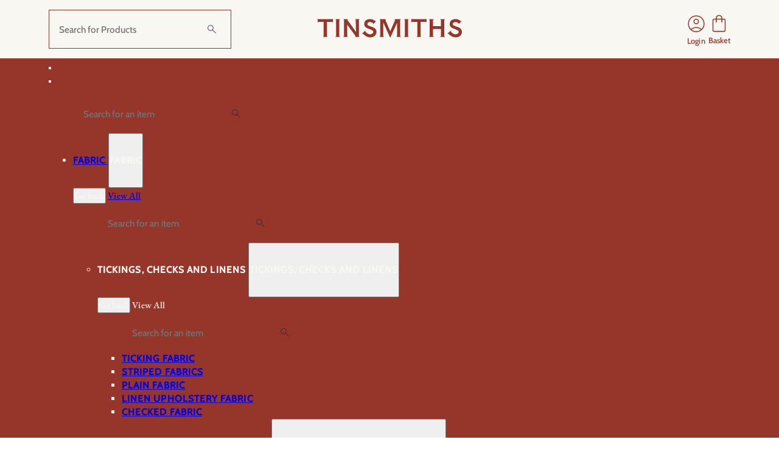

--- FILE ---
content_type: text/html; charset=UTF-8
request_url: https://www.tinsmiths.co.uk/product/braid-marmalade/
body_size: 58857
content:
<!DOCTYPE html>
<html lang="en-GB">
<head>
	<meta charset="UTF-8" />
	<meta name="viewport" content="width=device-width, initial-scale=1" />
<meta name='robots' content='index, follow, max-image-preview:large, max-snippet:-1, max-video-preview:-1' />
	<style>img:is([sizes="auto" i], [sizes^="auto," i]) { contain-intrinsic-size: 3000px 1500px }</style>
	
<!-- Google Tag Manager for WordPress by gtm4wp.com -->
<script data-cfasync="false" data-pagespeed-no-defer>
	var gtm4wp_datalayer_name = "dataLayer";
	var dataLayer = dataLayer || [];
	const gtm4wp_use_sku_instead = false;
	const gtm4wp_currency = 'GBP';
	const gtm4wp_product_per_impression = 10;
	const gtm4wp_clear_ecommerce = false;
</script>
<!-- End Google Tag Manager for WordPress by gtm4wp.com -->
	<!-- This site is optimized with the Yoast SEO Premium plugin v25.7.1 (Yoast SEO v25.7) - https://yoast.com/wordpress/plugins/seo/ -->
	<link rel="canonical" href="https://www.tinsmiths.co.uk/product/braid-marmalade/" />
	<meta property="og:locale" content="en_GB" />
	<meta property="og:type" content="article" />
	<meta property="og:title" content="Braid - Marmalade" />
	<meta property="og:description" content="A soft, watercolour effect print on a linen-look base cloth. This fabric is suitable for curtains and blinds." />
	<meta property="og:url" content="https://www.tinsmiths.co.uk/product/braid-marmalade/" />
	<meta property="og:site_name" content="Tinsmiths" />
	<meta property="article:publisher" content="https://www.facebook.com/tinsmiths" />
	<meta property="article:modified_time" content="2025-09-23T14:20:34+00:00" />
	<meta property="og:image" content="https://www.tinsmiths.co.uk/app/uploads/2025/07/Braid-Print-Marmalade.jpg" />
	<meta property="og:image:width" content="900" />
	<meta property="og:image:height" content="900" />
	<meta property="og:image:type" content="image/jpeg" />
	<meta name="twitter:card" content="summary_large_image" />
	<meta name="twitter:label1" content="Estimated reading time" />
	<meta name="twitter:data1" content="1 minute" />
	<script type="application/ld+json" class="yoast-schema-graph">{"@context":"https://schema.org","@graph":[{"@type":"WebPage","@id":"https://www.tinsmiths.co.uk/product/braid-marmalade/","url":"https://www.tinsmiths.co.uk/product/braid-marmalade/","name":"Braid - Marmalade - Tinsmiths","isPartOf":{"@id":"https://www.tinsmiths.co.uk/#website"},"primaryImageOfPage":{"@id":"https://www.tinsmiths.co.uk/product/braid-marmalade/#primaryimage"},"image":{"@id":"https://www.tinsmiths.co.uk/product/braid-marmalade/#primaryimage"},"thumbnailUrl":"https://www.tinsmiths.co.uk/app/uploads/2025/07/Braid-Print-Marmalade.jpg","datePublished":"2025-07-08T10:33:35+00:00","dateModified":"2025-09-23T14:20:34+00:00","breadcrumb":{"@id":"https://www.tinsmiths.co.uk/product/braid-marmalade/#breadcrumb"},"inLanguage":"en-GB","potentialAction":[{"@type":"ReadAction","target":["https://www.tinsmiths.co.uk/product/braid-marmalade/"]}]},{"@type":"ImageObject","inLanguage":"en-GB","@id":"https://www.tinsmiths.co.uk/product/braid-marmalade/#primaryimage","url":"https://www.tinsmiths.co.uk/app/uploads/2025/07/Braid-Print-Marmalade.jpg","contentUrl":"https://www.tinsmiths.co.uk/app/uploads/2025/07/Braid-Print-Marmalade.jpg","width":900,"height":900},{"@type":"BreadcrumbList","@id":"https://www.tinsmiths.co.uk/product/braid-marmalade/#breadcrumb","itemListElement":[{"@type":"ListItem","position":1,"name":"Home","item":"https://www.tinsmiths.co.uk/"},{"@type":"ListItem","position":2,"name":"Shop","item":"https://www.tinsmiths.co.uk/shop/"},{"@type":"ListItem","position":3,"name":"Natural Fabric","item":"https://www.tinsmiths.co.uk/category/fabric/"},{"@type":"ListItem","position":4,"name":"Smaller Scale Patterns","item":"https://www.tinsmiths.co.uk/category/fabric/smaller-scale-patterns/"},{"@type":"ListItem","position":5,"name":"Braid &#8211; Marmalade"}]},{"@type":"WebSite","@id":"https://www.tinsmiths.co.uk/#website","url":"https://www.tinsmiths.co.uk/","name":"Tinsmiths","description":"","publisher":{"@id":"https://www.tinsmiths.co.uk/#organization"},"potentialAction":[{"@type":"SearchAction","target":{"@type":"EntryPoint","urlTemplate":"https://www.tinsmiths.co.uk/?s={search_term_string}"},"query-input":{"@type":"PropertyValueSpecification","valueRequired":true,"valueName":"search_term_string"}}],"inLanguage":"en-GB"},{"@type":"Organization","@id":"https://www.tinsmiths.co.uk/#organization","name":"Tinsmiths","url":"https://www.tinsmiths.co.uk/","logo":{"@type":"ImageObject","inLanguage":"en-GB","@id":"https://www.tinsmiths.co.uk/#/schema/logo/image/","url":"https://www.tinsmiths.co.uk/app/uploads/2025/07/tinsmiths-logo-clear.png","contentUrl":"https://www.tinsmiths.co.uk/app/uploads/2025/07/tinsmiths-logo-clear.png","width":474,"height":64,"caption":"Tinsmiths"},"image":{"@id":"https://www.tinsmiths.co.uk/#/schema/logo/image/"},"sameAs":["https://www.facebook.com/tinsmiths","https://www.instagram.com/t1nsmiths/"]}]}</script>
	<!-- / Yoast SEO Premium plugin. -->


<title>Braid - Marmalade - Tinsmiths</title>
<script>
window._wpemojiSettings = {"baseUrl":"https:\/\/s.w.org\/images\/core\/emoji\/16.0.1\/72x72\/","ext":".png","svgUrl":"https:\/\/s.w.org\/images\/core\/emoji\/16.0.1\/svg\/","svgExt":".svg","source":{"concatemoji":"https:\/\/www.tinsmiths.co.uk\/wp\/wp-includes\/js\/wp-emoji-release.min.js?ver=51a8bd"}};
/*! This file is auto-generated */
!function(s,n){var o,i,e;function c(e){try{var t={supportTests:e,timestamp:(new Date).valueOf()};sessionStorage.setItem(o,JSON.stringify(t))}catch(e){}}function p(e,t,n){e.clearRect(0,0,e.canvas.width,e.canvas.height),e.fillText(t,0,0);var t=new Uint32Array(e.getImageData(0,0,e.canvas.width,e.canvas.height).data),a=(e.clearRect(0,0,e.canvas.width,e.canvas.height),e.fillText(n,0,0),new Uint32Array(e.getImageData(0,0,e.canvas.width,e.canvas.height).data));return t.every(function(e,t){return e===a[t]})}function u(e,t){e.clearRect(0,0,e.canvas.width,e.canvas.height),e.fillText(t,0,0);for(var n=e.getImageData(16,16,1,1),a=0;a<n.data.length;a++)if(0!==n.data[a])return!1;return!0}function f(e,t,n,a){switch(t){case"flag":return n(e,"\ud83c\udff3\ufe0f\u200d\u26a7\ufe0f","\ud83c\udff3\ufe0f\u200b\u26a7\ufe0f")?!1:!n(e,"\ud83c\udde8\ud83c\uddf6","\ud83c\udde8\u200b\ud83c\uddf6")&&!n(e,"\ud83c\udff4\udb40\udc67\udb40\udc62\udb40\udc65\udb40\udc6e\udb40\udc67\udb40\udc7f","\ud83c\udff4\u200b\udb40\udc67\u200b\udb40\udc62\u200b\udb40\udc65\u200b\udb40\udc6e\u200b\udb40\udc67\u200b\udb40\udc7f");case"emoji":return!a(e,"\ud83e\udedf")}return!1}function g(e,t,n,a){var r="undefined"!=typeof WorkerGlobalScope&&self instanceof WorkerGlobalScope?new OffscreenCanvas(300,150):s.createElement("canvas"),o=r.getContext("2d",{willReadFrequently:!0}),i=(o.textBaseline="top",o.font="600 32px Arial",{});return e.forEach(function(e){i[e]=t(o,e,n,a)}),i}function t(e){var t=s.createElement("script");t.src=e,t.defer=!0,s.head.appendChild(t)}"undefined"!=typeof Promise&&(o="wpEmojiSettingsSupports",i=["flag","emoji"],n.supports={everything:!0,everythingExceptFlag:!0},e=new Promise(function(e){s.addEventListener("DOMContentLoaded",e,{once:!0})}),new Promise(function(t){var n=function(){try{var e=JSON.parse(sessionStorage.getItem(o));if("object"==typeof e&&"number"==typeof e.timestamp&&(new Date).valueOf()<e.timestamp+604800&&"object"==typeof e.supportTests)return e.supportTests}catch(e){}return null}();if(!n){if("undefined"!=typeof Worker&&"undefined"!=typeof OffscreenCanvas&&"undefined"!=typeof URL&&URL.createObjectURL&&"undefined"!=typeof Blob)try{var e="postMessage("+g.toString()+"("+[JSON.stringify(i),f.toString(),p.toString(),u.toString()].join(",")+"));",a=new Blob([e],{type:"text/javascript"}),r=new Worker(URL.createObjectURL(a),{name:"wpTestEmojiSupports"});return void(r.onmessage=function(e){c(n=e.data),r.terminate(),t(n)})}catch(e){}c(n=g(i,f,p,u))}t(n)}).then(function(e){for(var t in e)n.supports[t]=e[t],n.supports.everything=n.supports.everything&&n.supports[t],"flag"!==t&&(n.supports.everythingExceptFlag=n.supports.everythingExceptFlag&&n.supports[t]);n.supports.everythingExceptFlag=n.supports.everythingExceptFlag&&!n.supports.flag,n.DOMReady=!1,n.readyCallback=function(){n.DOMReady=!0}}).then(function(){return e}).then(function(){var e;n.supports.everything||(n.readyCallback(),(e=n.source||{}).concatemoji?t(e.concatemoji):e.wpemoji&&e.twemoji&&(t(e.twemoji),t(e.wpemoji)))}))}((window,document),window._wpemojiSettings);
</script>
<style id='nebula-blocks-site-notice-style-inline-css'>
.wp-block-nebula-blocks-site-notice{background-color:var(--wp--custom--color--surface--invert);color:var(--wp--custom--color--text--neutral);font-size:var(--wp--preset--font-size--md);padding-bottom:var(--wp--preset--spacing--sm);padding-left:var(--wp--style--root--padding-left);padding-right:var(--wp--style--root--padding-right);padding-top:var(--wp--preset--spacing--sm);text-align:center}.scroll-up .wp-block-nebula-blocks-site-notice{display:none}@media(min-width: 768px){.wp-block-nebula-blocks-site-notice{font-size:var(--wp--preset--font-size--lg)}}.wp-block-nebula-blocks-site-notice .wp-block-nebula-blocks-site-notice__container{margin-left:auto;margin-right:auto;max-width:var(--wp--style--global--wide-size)}.wp-block-nebula-blocks-site-notice .wp-block-nebula-blocks-site-notice__text{margin:0}

</style>
<style id='wp-block-group-inline-css'>
.wp-block-group{box-sizing:border-box}:where(.wp-block-group.wp-block-group-is-layout-constrained){position:relative}
</style>
<link rel='stylesheet' id='pulsar-block-core-group-css' href='https://www.tinsmiths.co.uk/app/themes/pulsar/build/css/blocks/core-group.css?ver=6f8631' media='screen, print' />
<link rel='stylesheet' id='wp-block-search-css' href='https://www.tinsmiths.co.uk/wp/wp-includes/blocks/search/style.min.css?ver=51a8bd' media='all' />
<style id='pulsar-block-core-search-inline-css'>
.wp-block-search{--icon-color: var(--wp--custom--color--surface--invert);--icon-size: 30px;--icon-padding: 0;--background-color: var(--wp--custom--color--surface--neutral);--border-color: var(--background-color);--max-width-desktop: 300px;border:1px solid var(--border-color);padding:var(--wp--preset--spacing--md)}@media(min-width: 1024px){.wp-block-search{max-width:var(--max-width-desktop)}}.wp-block-search.wp-block-search__searchfield-hidden{--icon-color: var(--wp--custom--color--surface--primary)}.wp-block-search .wp-block-search__button{background-color:rgba(0,0,0,0);border:none;min-height:0;min-height:initial;padding:var(--icon-padding);transition:none 0s ease 0s;transition:initial}.wp-block-search .wp-block-search__button:hover,.wp-block-search .wp-block-search__button:active{background-color:rgba(0,0,0,0)}.wp-block-search .wp-block-search__button::after{background-color:currentcolor;content:"";display:inline-block;height:var(--icon-size);-webkit-mask-position:center;mask-position:center;-webkit-mask-repeat:no-repeat;mask-repeat:no-repeat;-webkit-mask-size:contain;mask-size:contain;width:var(--icon-size);-webkit-mask-image:url("/app/themes/pulsar/build/css/blocks/../../../assets/svg/search.svg");mask-image:url("/app/themes/pulsar/build/css/blocks/../../../assets/svg/search.svg");color:var(--icon-color)}.wp-block-search .wp-block-search__button .search-icon{display:none}.wp-block-search:not(.wp-block-search__searchfield-hidden){--border-color: var(--wp--custom--color--border--primary);--icon-size: 20px;--icon-padding: 5px}.wp-block-search .wp-block-search__input{background-color:rgba(0,0,0,0);border:none;box-shadow:none;font-family:var(--wp--preset--font-family--secondary);font-size:var(--wp--preset--font-size--md);outline:none;padding:0}.wp-block-search .wp-block-search__input:focus-visible{border:none;box-shadow:none;outline:none}

</style>
<style id='block-visibility-screen-size-styles-inline-css'>
/* Extra large screens (large desktops, 1280px and up) */
@media ( min-width: 1280px ) {
	.block-visibility-hide-extra-large-screen {
		display: none !important;
	}
}

/* Large screens (desktops, between 1024px and 1280px) */
@media ( min-width: 1024px ) and (max-width: 1279.98px ) {
	.block-visibility-hide-large-screen {
		display: none !important;
	}
}

/* Medium screens (tablets, between 768px and 1024px) */
@media ( min-width: 768px ) and ( max-width: 1023.98px ) {
.block-visibility-hide-medium-screen {
	display: none !important;
}
}

/* Small screens (landscape mobile devices, between 640px and 768px) */
@media ( min-width: 640px ) and ( max-width: 767.98px ) {
	.block-visibility-hide-small-screen {
		display: none !important;
	}
}

/* Extra small screens (portrait mobile devices, less than 640px) */
@media ( max-width: 639.98px ) {
	.block-visibility-hide-extra-small-screen {
		display: none !important;
	}
}
</style>
<style id='pulsar-block-core-column-inline-css'>
.wp-block-column{flex-basis:0;flex-grow:1}.wp-block-column:where(.is-vertically-aligned-top){align-self:flex-start}.wp-block-column:where(.is-vertically-aligned-center){align-self:center}.wp-block-column:where(.is-vertically-aligned-bottom){align-self:flex-end}

</style>
<link rel='stylesheet' id='wc-blocks-style-css' href='https://www.tinsmiths.co.uk/app/plugins/woocommerce/assets/client/blocks/wc-blocks.css?ver=a1ec93' media='all' />
<style id='wc-blocks-style-inline-css'>
:root{--drawer-width: 480px}
</style>
<link rel='stylesheet' id='wc-blocks-style-customer-account-css' href='https://www.tinsmiths.co.uk/app/plugins/woocommerce/assets/client/blocks/customer-account.css?ver=a1ec93' media='all' />
<link rel='stylesheet' id='pulsar-block-woocommerce-customer-account-css' href='https://www.tinsmiths.co.uk/app/themes/pulsar/build/css/blocks/woocommerce-customer-account.css?ver=25bebd' media='screen, print' />
<style id='wp-block-heading-inline-css'>
h1.has-background,h2.has-background,h3.has-background,h4.has-background,h5.has-background,h6.has-background{padding:1.25em 2.375em}h1.has-text-align-left[style*=writing-mode]:where([style*=vertical-lr]),h1.has-text-align-right[style*=writing-mode]:where([style*=vertical-rl]),h2.has-text-align-left[style*=writing-mode]:where([style*=vertical-lr]),h2.has-text-align-right[style*=writing-mode]:where([style*=vertical-rl]),h3.has-text-align-left[style*=writing-mode]:where([style*=vertical-lr]),h3.has-text-align-right[style*=writing-mode]:where([style*=vertical-rl]),h4.has-text-align-left[style*=writing-mode]:where([style*=vertical-lr]),h4.has-text-align-right[style*=writing-mode]:where([style*=vertical-rl]),h5.has-text-align-left[style*=writing-mode]:where([style*=vertical-lr]),h5.has-text-align-right[style*=writing-mode]:where([style*=vertical-rl]),h6.has-text-align-left[style*=writing-mode]:where([style*=vertical-lr]),h6.has-text-align-right[style*=writing-mode]:where([style*=vertical-rl]){rotate:180deg}
</style>
<style id='pulsar-block-core-heading-inline-css'>
.wp-block-heading.is-style-dashed{align-items:center;color:var(--wp--custom--color--text--secondary);display:flex;gap:var(--wp--preset--spacing--md)}.wp-block-heading.is-style-dashed:not(.has-text-align-right)::after,.wp-block-heading.is-style-dashed.has-text-align-left::after{background-color:var(--wp--custom--color--border--default);content:"";display:block;flex-grow:1;height:1px;-webkit-mask-image:url("/app/themes/pulsar/build/css/blocks/../../../assets/svg/dashed-border.svg");mask-image:url("/app/themes/pulsar/build/css/blocks/../../../assets/svg/dashed-border.svg");min-width:50px;opacity:.6}@media(min-width: 1024px){.wp-block-heading.is-style-dashed:not(.has-text-align-right)::after,.wp-block-heading.is-style-dashed.has-text-align-left::after{min-width:100px}}.wp-block-heading.is-style-dashed.has-text-align-center::before,.wp-block-heading.is-style-dashed.has-text-align-right::before{background-color:var(--wp--custom--color--border--default);content:"";display:block;flex-grow:1;height:1px;-webkit-mask-image:url("/app/themes/pulsar/build/css/blocks/../../../assets/svg/dashed-border.svg");mask-image:url("/app/themes/pulsar/build/css/blocks/../../../assets/svg/dashed-border.svg");min-width:50px;opacity:.6}@media(min-width: 1024px){.wp-block-heading.is-style-dashed.has-text-align-center::before,.wp-block-heading.is-style-dashed.has-text-align-right::before{min-width:100px}}.wp-block-cover .wp-block-cover__inner-container .wp-block-heading.is-style-dashed{color:var(--wp--custom--color--text--accent)}@media(max-width: 1023px){.wp-block-heading.is-style-mobile-center{text-align:center}}

</style>
<link rel='stylesheet' id='wc-blocks-style-mini-cart-contents-css' href='https://www.tinsmiths.co.uk/app/plugins/woocommerce/assets/client/blocks/mini-cart-contents.css?ver=a1ec93' media='all' />
<link rel='stylesheet' id='wc-blocks-packages-style-css' href='https://www.tinsmiths.co.uk/app/plugins/woocommerce/assets/client/blocks/packages-style.css?ver=a1ec93' media='all' />
<link rel='stylesheet' id='wc-blocks-style-mini-cart-css' href='https://www.tinsmiths.co.uk/app/plugins/woocommerce/assets/client/blocks/mini-cart.css?ver=a1ec93' media='all' />
<style id='pulsar-block-woocommerce-mini-cart-inline-css'>
.wc-block-mini-cart .wc-block-mini-cart__button{color:var(--wp--custom--color--text--primary);flex-direction:column;font-family:var(--wp--preset--font-family--secondary);font-size:var(--wp--preset--font-size--sm);gap:0;line-height:var(--wp--custom--line-height--relaxed);padding:0}.wc-block-mini-cart .wc-block-mini-cart__button:hover{-webkit-text-decoration:underline;text-decoration:underline}@media(min-width: 1024px){.wc-block-mini-cart .wc-block-mini-cart__button::after{content:"Basket";display:block}}.wc-block-mini-cart .wc-block-mini-cart__quantity-badge::before{background-color:currentcolor;content:"";display:inline-block;height:37px;-webkit-mask-position:center;mask-position:center;-webkit-mask-repeat:no-repeat;mask-repeat:no-repeat;-webkit-mask-size:contain;mask-size:contain;width:37px;-webkit-mask-image:url("/app/themes/pulsar/build/css/blocks/../../../assets/svg/basket.svg");mask-image:url("/app/themes/pulsar/build/css/blocks/../../../assets/svg/basket.svg")}.wc-block-mini-cart .wc-block-mini-cart__quantity-badge svg{display:none}

</style>
<link rel='stylesheet' id='pulsar-block-core-button-css' href='https://www.tinsmiths.co.uk/app/themes/pulsar/build/css/blocks/core-button.css?ver=ae9cf9' media='screen, print' />
<style id='wp-block-buttons-inline-css'>
.wp-block-buttons{box-sizing:border-box}.wp-block-buttons.is-vertical{flex-direction:column}.wp-block-buttons.is-vertical>.wp-block-button:last-child{margin-bottom:0}.wp-block-buttons>.wp-block-button{display:inline-block;margin:0}.wp-block-buttons.is-content-justification-left{justify-content:flex-start}.wp-block-buttons.is-content-justification-left.is-vertical{align-items:flex-start}.wp-block-buttons.is-content-justification-center{justify-content:center}.wp-block-buttons.is-content-justification-center.is-vertical{align-items:center}.wp-block-buttons.is-content-justification-right{justify-content:flex-end}.wp-block-buttons.is-content-justification-right.is-vertical{align-items:flex-end}.wp-block-buttons.is-content-justification-space-between{justify-content:space-between}.wp-block-buttons.aligncenter{text-align:center}.wp-block-buttons:not(.is-content-justification-space-between,.is-content-justification-right,.is-content-justification-left,.is-content-justification-center) .wp-block-button.aligncenter{margin-left:auto;margin-right:auto;width:100%}.wp-block-buttons[style*=text-decoration] .wp-block-button,.wp-block-buttons[style*=text-decoration] .wp-block-button__link{text-decoration:inherit}.wp-block-buttons.has-custom-font-size .wp-block-button__link{font-size:inherit}.wp-block-buttons .wp-block-button__link{width:100%}.wp-block-button.aligncenter{text-align:center}
</style>
<style id='pulsar-block-core-buttons-inline-css'>
.wp-block-buttons{--button-gap: 30px}.wp-block-buttons.is-layout-flex{gap:var(--button-gap)}@media(max-width: 1023px){.wp-block-buttons.is-layout-flex{flex-direction:column;gap:var(--wp--preset--spacing--md)}}@media(max-width: 1023px){.wp-block-buttons.is-layout-flex .wp-block-button{width:100%}}@media(max-width: 1023px){.wp-block-buttons.is-layout-flex .wp-block-button .wp-element-button,.wp-block-buttons.is-layout-flex .wp-block-button .wp-block-button__link{width:100%}}

</style>
<link rel='stylesheet' id='pulsar-menu-style-css' href='https://www.tinsmiths.co.uk/app/plugins/pulsar-blocks/build/menu/style-index.css?ver=47cd76' media='all' />
<link rel='stylesheet' id='pulsar-block-pulsar-menu-css' href='https://www.tinsmiths.co.uk/app/themes/pulsar/build/css/blocks/pulsar-menu.css?ver=36774a' media='screen, print' />
<style id='pulsar-block-core-columns-inline-css'>
.wp-block-columns:not([class^=are-vertically-aligned]){align-items:initial}.wp-block-columns:where(:not([class^=is-stacked-on])){flex-direction:column}.wp-block-columns.are-vertically-aligned-top{align-items:flex-start}.wp-block-columns.are-vertically-aligned-center{align-items:center}.wp-block-columns.are-vertically-aligned-bottom{align-items:flex-end}.wp-block-columns:where(.is-reversed-when-stacked){flex-direction:column-reverse}@media(min-width: 640px){.wp-block-columns:where(.is-stacked-on-sm),.wp-block-columns:where(:not([class*=is-stacked-on])){flex-direction:row}}@media(min-width: 768px){.wp-block-columns:where(.is-stacked-on-md){flex-direction:row}}@media(min-width: 1024px){.wp-block-columns:where(.is-stacked-on-lg){flex-direction:row}}@media(min-width: 1280px){.wp-block-columns:where(.is-stacked-on-xl){flex-direction:row}}

</style>
<link rel='stylesheet' id='wc-blocks-style-store-notices-css' href='https://www.tinsmiths.co.uk/app/plugins/woocommerce/assets/client/blocks/store-notices.css?ver=a1ec93' media='all' />
<style id='pulsar-block-woocommerce-store-notices-inline-css'>
.wc-block-store-notices .wc-block-components-notice-banner__content{display:flex;flex-wrap:wrap;gap:var(--wp--preset--spacing--lg);justify-content:space-between}.wc-block-store-notices .woocommerce-swatch-limit-notice{align-items:center;bottom:0;left:var(--wp--style--root--padding-left);max-width:var(--wp--style--global--wide-size);position:fixed;right:var(--wp--style--root--padding-right);z-index:20}@media(min-width: 1024px){.wc-block-store-notices .woocommerce-swatch-limit-notice{left:auto;left:initial;right:auto;right:initial;width:100%}}.wc-block-store-notices .woocommerce-swatch-limit-notice .wc-block-components-notice-banner__actions{flex-shrink:0}.wc-block-store-notices .woocommerce-swatch-limit-notice .button{align-items:center;-webkit-backdrop-filter:blur(2px);backdrop-filter:blur(2px);border:medium none currentcolor;border:initial;border-radius:0;border-radius:initial;box-shadow:none;box-shadow:initial;cursor:pointer;display:inline-flex;font-family:var(--wp--preset--font-family--secondary);font-size:var(--wp--preset--font-size--md);font-weight:500;gap:var(--wp--preset--spacing--md);justify-content:center;letter-spacing:var(--wp--custom--letter-spacing--wider);line-height:var(--wp--custom--line-height--relaxed);min-height:65px;padding:var(--wp--preset--spacing--xs) var(--wp--preset--spacing--lg);text-align:center;text-transform:uppercase;transition:all var(--wp--custom--transition-duration--normal);min-height:0;min-height:initial}.wc-block-store-notices .woocommerce-swatch-limit-notice .button::after{transition:transform var(--wp--custom--transition-duration--normal)}.wc-block-store-notices .woocommerce-swatch-limit-notice .button:hover::after,.wc-block-store-notices .woocommerce-swatch-limit-notice .button:active::after{transform:scale(1.2)}.wc-block-store-notices .woocommerce-swatch-limit-notice .button:focus-visible{outline:3px solid var(--wp--custom--color--focus--surface);outline-offset:2px}

</style>
<link rel='stylesheet' id='woocommerce-product-gallery-style-css' href='https://www.tinsmiths.co.uk/app/plugins/woocommerce/assets/client/blocks/woocommerce/product-gallery-style.css?ver=51a8bd' media='all' />
<link rel='stylesheet' id='pulsar-block-woocommerce-product-gallery-css' href='https://www.tinsmiths.co.uk/app/themes/pulsar/build/css/blocks/woocommerce-product-gallery.css?ver=5e4e0e' media='screen, print' />
<style id='wp-block-paragraph-inline-css'>
.is-small-text{font-size:.875em}.is-regular-text{font-size:1em}.is-large-text{font-size:2.25em}.is-larger-text{font-size:3em}.has-drop-cap:not(:focus):first-letter{float:left;font-size:8.4em;font-style:normal;font-weight:100;line-height:.68;margin:.05em .1em 0 0;text-transform:uppercase}body.rtl .has-drop-cap:not(:focus):first-letter{float:none;margin-left:.1em}p.has-drop-cap.has-background{overflow:hidden}:root :where(p.has-background){padding:1.25em 2.375em}:where(p.has-text-color:not(.has-link-color)) a{color:inherit}p.has-text-align-left[style*="writing-mode:vertical-lr"],p.has-text-align-right[style*="writing-mode:vertical-rl"]{rotate:180deg}
</style>
<style id='pulsar-block-core-paragraph-inline-css'>
.address-icon{--icon-color: currentcolor;--icon-gap: var(--wp--preset--spacing--xs);--icon-size: 20px;display:inline-flex;gap:var(--icon-gap);-webkit-text-decoration:none;text-decoration:none}.address-icon::before{background-color:var(--icon-color);content:"";display:inline-block;height:var(--icon-size);-webkit-mask-position:center;mask-position:center;-webkit-mask-repeat:no-repeat;mask-repeat:no-repeat;-webkit-mask-size:contain;mask-size:contain;width:var(--icon-size);-webkit-mask-image:url("/app/themes/pulsar/build/css/blocks/../../../assets/svg/location.svg");mask-image:url("/app/themes/pulsar/build/css/blocks/../../../assets/svg/location.svg");margin-top:2px}p.is-style-info{align-items:center;display:inline-flex;gap:var(--wp--preset--spacing--xs)}p.is-style-info::before{background-color:currentcolor;content:"";display:inline-block;height:24px;-webkit-mask-position:center;mask-position:center;-webkit-mask-repeat:no-repeat;mask-repeat:no-repeat;-webkit-mask-size:contain;mask-size:contain;width:24px;-webkit-mask-image:url("/app/themes/pulsar/build/css/blocks/../../../assets/svg/info.svg");mask-image:url("/app/themes/pulsar/build/css/blocks/../../../assets/svg/info.svg")}@media(max-width: 1023px){p.is-style-mobile-center{text-align:center}}p.is-style-accent{font-family:var(--wp--preset--font-family--secondary);font-size:var(--wp--preset--font-size--md);letter-spacing:var(--wp--custom--letter-spacing--wider);line-height:var(--wp--custom--line-height--relaxed);text-transform:uppercase}p.is-style-accent::after{background-color:currentcolor;content:"";display:inline-block;height:57px;-webkit-mask-position:center;mask-position:center;-webkit-mask-repeat:no-repeat;mask-repeat:no-repeat;-webkit-mask-size:contain;mask-size:contain;width:57px;-webkit-mask-image:url("/app/themes/pulsar/build/css/blocks/../../../assets/svg/heading-accent.svg");mask-image:url("/app/themes/pulsar/build/css/blocks/../../../assets/svg/heading-accent.svg");display:block;height:13px;margin-top:var(--footer-menu-spacing)}

</style>
<link rel='stylesheet' id='pulsar-woo-product-details-accordion-style-css' href='https://www.tinsmiths.co.uk/app/themes/pulsar/build/blocks/woocommerce-product-details-accordion/style-index.css?ver=47cd76' media='all' />
<style id='wp-block-post-title-inline-css'>
.wp-block-post-title{box-sizing:border-box;word-break:break-word}.wp-block-post-title :where(a){display:inline-block;font-family:inherit;font-size:inherit;font-style:inherit;font-weight:inherit;letter-spacing:inherit;line-height:inherit;text-decoration:inherit}
</style>
<style id='pulsar-block-core-post-title-inline-css'>
.wp-block-post-title{color:var(--wp--custom--color--text--secondary)}.wp-block-post-template .wp-block-post-title{color:var(--wp--custom--color--text--primary)}

</style>
<style id='pulsar-block-woocommerce-product-price-inline-css'>
.wp-block-woocommerce-product-price .wc-block-components-product-price{align-items:center;color:var(--wp--custom--color--text--active);display:flex;flex-wrap:wrap;font-family:var(--wp--preset--font-family--secondary);font-size:var(--wp--preset--font-size--3-xl);gap:var(--wp--preset--spacing--sm)}.wp-block-woocommerce-product-price .wc-block-components-product-price .price-suffix{font-size:var(--wp--preset--font-size--md)}.wp-block-woocommerce-product-price .wc-block-components-product-price ins{color:var(--wp--custom--color--text--primary)}.product-type-simple .product-sticky .wp-block-woocommerce-product-price{display:none}

</style>
<link rel='stylesheet' id='nebula-blocks-product-uses-style-css' href='https://www.tinsmiths.co.uk/app/mu-plugins/nebula-blocks/build/product-uses/style-index.css?ver=51a8bd' media='all' />
<link rel='stylesheet' id='wc-blocks-style-product-summary-css' href='https://www.tinsmiths.co.uk/app/plugins/woocommerce/assets/client/blocks/product-summary.css?ver=a1ec93' media='all' />
<style id='pulsar-block-woocommerce-product-summary-inline-css'>
.woocommerce .wc-block-components-product-summary{font-family:var(--wp--preset--font-family--secondary);font-size:var(--wp--preset--font-size--md)}.woocommerce .wc-block-components-product-summary :where(a:not(.wp-element-button))::before{display:none}

</style>
<link rel='stylesheet' id='nebula-blocks-fabric-discount-style-css' href='https://www.tinsmiths.co.uk/app/mu-plugins/nebula-blocks/build/fabric-discount/style-index.css?ver=51a8bd' media='all' />
<link rel='stylesheet' id='woocommerce-add-to-cart-form-style-css' href='https://www.tinsmiths.co.uk/app/plugins/woocommerce/assets/client/blocks/woocommerce/add-to-cart-form-style.css?ver=51a8bd' media='all' />
<link rel='stylesheet' id='pulsar-block-woocommerce-add-to-cart-form-css' href='https://www.tinsmiths.co.uk/app/themes/pulsar/build/css/blocks/woocommerce-add-to-cart-form.css?ver=7619ca' media='screen, print' />
<style id='safe-svg-svg-icon-style-inline-css'>
.safe-svg-cover{text-align:center}.safe-svg-cover .safe-svg-inside{display:inline-block;max-width:100%}.safe-svg-cover svg{fill:currentColor;height:100%;max-height:100%;max-width:100%;width:100%}

</style>
<style id='nebula-blocks-product-enquiry-style-inline-css'>
.wp-block-nebula-blocks-product-enquiry{background-color:var(--wp--custom--color--surface--neutral);display:flex;flex-direction:column;font-family:var(--wp--preset--font-family--secondary);gap:var(--wp--preset--spacing--lg);padding:var(--wp--preset--spacing--xl)}.wp-block-nebula-blocks-product-enquiry .wp-block-button__link::after,.wp-block-nebula-blocks-product-enquiry .wp-element-button::after{display:none}

</style>
<link rel='stylesheet' id='pulsar-woocommerce-product-details-accordion-style-css' href='https://www.tinsmiths.co.uk/app/plugins/pulsar-blocks/build/woocommerce-product-details-accordion/style-index.css?ver=47cd76' media='all' />
<link rel='stylesheet' id='nebula-blocks-sample-quick-add-style-css' href='https://www.tinsmiths.co.uk/app/mu-plugins/nebula-blocks/build/sample-quick-add/style-index.css?ver=51a8bd' media='all' />
<link rel='stylesheet' id='wc-blocks-style-product-sale-badge-css' href='https://www.tinsmiths.co.uk/app/plugins/woocommerce/assets/client/blocks/product-sale-badge.css?ver=a1ec93' media='all' />
<style id='pulsar-block-woocommerce-product-sale-badge-inline-css'>
.wp-block-woocommerce-product-sale-badge .wc-block-components-product-sale-badge{background-color:var(--wp--custom--color--surface--primary);border:none;border-radius:var(--wp--custom--border-radius--2-xs);color:var(--wp--custom--color--text--neutral);font-family:var(--wp--preset--font-family--secondary);font-size:var(--wp--preset--font-size--lg);font-weight:500;letter-spacing:var(--wp--custom--letter-spacing--wide);line-height:var(--wp--custom--line-height--tight);padding:var(--wp--preset--spacing--xs);text-transform:uppercase}.wp-block-woocommerce-product-sale-badge .wc-block-components-product-sale-badge.wc-block-components-product-sale-badge--align-right{right:18px;top:17px}.wp-block-woocommerce-product-sale-badge .wc-block-components-product-sale-badge.wc-block-components-product-sale-badge--align-left{left:18px;top:17px}

</style>
<link rel='stylesheet' id='wc-blocks-style-product-image-css' href='https://www.tinsmiths.co.uk/app/plugins/woocommerce/assets/client/blocks/product-image.css?ver=a1ec93' media='all' />
<style id='pulsar-block-woocommerce-product-stock-indicator-inline-css'>
.woocommerce .wp-block-woocommerce-product-stock-indicator{color:var(--wp--custom--color--text--primary)}

</style>
<link rel='stylesheet' id='woocommerce-product-template-style-css' href='https://www.tinsmiths.co.uk/app/plugins/woocommerce/assets/client/blocks/woocommerce/product-template-style.css?ver=51a8bd' media='all' />
<link rel='stylesheet' id='pulsar-block-woocommerce-product-template-css' href='https://www.tinsmiths.co.uk/app/themes/pulsar/build/css/blocks/woocommerce-product-template.css?ver=2bc087' media='screen, print' />
<style id='woocommerce-product-collection-style-inline-css'>
.wp-block-woocommerce-product-collection .wc-block-components-product-stock-indicator{text-align:center}.wc-block-components-notice-banner .wc-block-components-button.wc-block-components-notice-banner__dismiss[hidden]{display:none}

</style>
<style id='wp-interactivity-router-animations-inline-css'>
			.wp-interactivity-router-loading-bar {
				position: fixed;
				top: 0;
				left: 0;
				margin: 0;
				padding: 0;
				width: 100vw;
				max-width: 100vw !important;
				height: 4px;
				background-color: #000;
				opacity: 0
			}
			.wp-interactivity-router-loading-bar.start-animation {
				animation: wp-interactivity-router-loading-bar-start-animation 30s cubic-bezier(0.03, 0.5, 0, 1) forwards
			}
			.wp-interactivity-router-loading-bar.finish-animation {
				animation: wp-interactivity-router-loading-bar-finish-animation 300ms ease-in
			}
			@keyframes wp-interactivity-router-loading-bar-start-animation {
				0% { transform: scaleX(0); transform-origin: 0 0; opacity: 1 }
				100% { transform: scaleX(1); transform-origin: 0 0; opacity: 1 }
			}
			@keyframes wp-interactivity-router-loading-bar-finish-animation {
				0% { opacity: 1 }
				50% { opacity: 1 }
				100% { opacity: 0 }
			}
</style>
<style id='pulsar-embla-carousel-progress-style-inline-css'>
.wp-block-pulsar-embla-carousel-progress{--pb--embla-carousel--progress--background: var(--carousel-progress-background, var(--wp--custom--color--surface--inactive));--pb--embla-carousel--progress--bar: var(--carousel-progress-bar, var(--wp--custom--color--secondary--200));--pb--embla-carousel--progress--border-radius: var(--carousel-progress-border-radius, var(--wp--custom--border-radius--xl));--pb--embla-carousel--progress--height: var(--carousel-progress-height, 10px);background-color:var(--pb--embla-carousel--progress--background);border-radius:var(--pb--embla-carousel--progress--border-radius);height:10px;height:var(--pb--embla-carousel--progress--height);overflow:hidden;position:relative;width:100%}.wp-block-pulsar-embla-carousel-progress .embla__progress__bar{background-color:var(--pb--embla-carousel--progress--bar);border-radius:var(--pb--embla-carousel--progress--border-radius);bottom:0;left:-100%;position:absolute;top:0;transition:transform 200ms ease-out;width:100%}

</style>
<style id='pulsar-block-pulsar-embla-carousel-progress-inline-css'>
.wp-block-pulsar-embla-carousel-progress{--carousel-progress-background: var(--wp--custom--color--surface--inactive);--carousel-progress-bar: var(--wp--custom--color--surface--primary);--carousel-progress-height: 2px;--carousel-progress-border-radius: 0}

</style>
<style id='pulsar-embla-carousel-style-inline-css'>
.wp-block-pulsar-embla-carousel{--pb--embla-carousel--slide--gap: var(--carousel-slide-gap, 0);--pb--embla-carousel--slide--width: var(--carousel-slide-width, 100%)}.wp-block-pulsar-embla-carousel .embla{overflow:hidden;position:relative}.wp-block-pulsar-embla-carousel .embla .embla__viewport{overflow:hidden}.wp-block-pulsar-embla-carousel .embla .embla__container{margin-left:calc(var(--pb--embla-carousel--slide--gap)*-1)}.wp-block-pulsar-embla-carousel .embla .embla__container:has(>*:not(.wp-block-query):not(.wp-block-woocommerce-product-collection)),.wp-block-pulsar-embla-carousel .embla .wp-block-post-template,.wp-block-pulsar-embla-carousel .embla .wp-block-woocommerce-product-template{display:flex;touch-action:pan-y pinch-zoom}.wp-block-pulsar-embla-carousel .embla .embla__container:has(>*:not(.wp-block-query):not(.wp-block-woocommerce-product-collection))>*,.wp-block-pulsar-embla-carousel .embla .wp-block-post-template>*,.wp-block-pulsar-embla-carousel .embla .wp-block-woocommerce-product-template>*{flex:0 0 var(--pb--embla-carousel--slide--width);margin:0;min-width:0;padding-left:var(--pb--embla-carousel--slide--gap);transform:translate3d(0, 0, 0)}

</style>
<link rel='stylesheet' id='pulsar-block-pulsar-embla-carousel-css' href='https://www.tinsmiths.co.uk/app/themes/pulsar/build/css/blocks/pulsar-embla-carousel.css?ver=72bd6c' media='screen, print' />
<link rel='stylesheet' id='wp-block-social-links-css' href='https://www.tinsmiths.co.uk/wp/wp-includes/blocks/social-links/style.min.css?ver=51a8bd' media='all' />
<style id='pulsar-block-core-social-links-inline-css'>
.wp-block-social-links{--social-icon-size: 24px;--social-icon-padding: 8px;--social-icon-border-radius: 100%;--social-icon-border-width: 0;--social-icon-border-color: var(--wp--custom--color--border--invert);--social-icon-color: var(--wp--custom--color--text--primary);--social-icon-background-color: var(--wp--custom--color--surface--neutral)}.wp-block-social-links .wp-block-social-link.wp-social-link{color:var(--social-icon-color)}.wp-block-social-links .wp-block-social-link.wp-social-link .wp-block-social-link-anchor{background-color:var(--social-icon-background-color);border:var(--social-icon-border-width) solid;border-radius:var(--social-icon-border-radius);padding:var(--social-icon-padding)}.wp-block-social-links .wp-block-social-link.wp-social-link svg{height:var(--social-icon-size);width:var(--social-icon-size)}

</style>
<style id='wp-emoji-styles-inline-css'>

	img.wp-smiley, img.emoji {
		display: inline !important;
		border: none !important;
		box-shadow: none !important;
		height: 1em !important;
		width: 1em !important;
		margin: 0 0.07em !important;
		vertical-align: -0.1em !important;
		background: none !important;
		padding: 0 !important;
	}
</style>
<link rel='stylesheet' id='wp-block-library-css' href='https://www.tinsmiths.co.uk/wp/wp-includes/css/dist/block-library/common.min.css?ver=51a8bd' media='all' />
<style id='global-styles-inline-css'>
:root{--wp--preset--aspect-ratio--square: 1;--wp--preset--aspect-ratio--4-3: 4/3;--wp--preset--aspect-ratio--3-4: 3/4;--wp--preset--aspect-ratio--3-2: 3/2;--wp--preset--aspect-ratio--2-3: 2/3;--wp--preset--aspect-ratio--16-9: 16/9;--wp--preset--aspect-ratio--9-16: 9/16;--wp--preset--color--black: #000000;--wp--preset--color--cyan-bluish-gray: #abb8c3;--wp--preset--color--white: #ffffff;--wp--preset--color--pale-pink: #f78da7;--wp--preset--color--vivid-red: #cf2e2e;--wp--preset--color--luminous-vivid-orange: #ff6900;--wp--preset--color--luminous-vivid-amber: #fcb900;--wp--preset--color--light-green-cyan: #7bdcb5;--wp--preset--color--vivid-green-cyan: #00d084;--wp--preset--color--pale-cyan-blue: #8ed1fc;--wp--preset--color--vivid-cyan-blue: #0693e3;--wp--preset--color--vivid-purple: #9b51e0;--wp--preset--color--primary: var(--wp--custom--color--primary--500);--wp--preset--color--secondary: var(--wp--custom--color--secondary--500);--wp--preset--color--neutral-0: var(--wp--custom--color--neutral--0);--wp--preset--color--neutral-1000: var(--wp--custom--color--neutral--1000);--wp--preset--gradient--vivid-cyan-blue-to-vivid-purple: linear-gradient(135deg,rgba(6,147,227,1) 0%,rgb(155,81,224) 100%);--wp--preset--gradient--light-green-cyan-to-vivid-green-cyan: linear-gradient(135deg,rgb(122,220,180) 0%,rgb(0,208,130) 100%);--wp--preset--gradient--luminous-vivid-amber-to-luminous-vivid-orange: linear-gradient(135deg,rgba(252,185,0,1) 0%,rgba(255,105,0,1) 100%);--wp--preset--gradient--luminous-vivid-orange-to-vivid-red: linear-gradient(135deg,rgba(255,105,0,1) 0%,rgb(207,46,46) 100%);--wp--preset--gradient--very-light-gray-to-cyan-bluish-gray: linear-gradient(135deg,rgb(238,238,238) 0%,rgb(169,184,195) 100%);--wp--preset--gradient--cool-to-warm-spectrum: linear-gradient(135deg,rgb(74,234,220) 0%,rgb(151,120,209) 20%,rgb(207,42,186) 40%,rgb(238,44,130) 60%,rgb(251,105,98) 80%,rgb(254,248,76) 100%);--wp--preset--gradient--blush-light-purple: linear-gradient(135deg,rgb(255,206,236) 0%,rgb(152,150,240) 100%);--wp--preset--gradient--blush-bordeaux: linear-gradient(135deg,rgb(254,205,165) 0%,rgb(254,45,45) 50%,rgb(107,0,62) 100%);--wp--preset--gradient--luminous-dusk: linear-gradient(135deg,rgb(255,203,112) 0%,rgb(199,81,192) 50%,rgb(65,88,208) 100%);--wp--preset--gradient--pale-ocean: linear-gradient(135deg,rgb(255,245,203) 0%,rgb(182,227,212) 50%,rgb(51,167,181) 100%);--wp--preset--gradient--electric-grass: linear-gradient(135deg,rgb(202,248,128) 0%,rgb(113,206,126) 100%);--wp--preset--gradient--midnight: linear-gradient(135deg,rgb(2,3,129) 0%,rgb(40,116,252) 100%);--wp--preset--font-size--small: 13px;--wp--preset--font-size--medium: clamp(14px, 0.875rem + ((1vw - 3.2px) * 0.469), 20px);--wp--preset--font-size--large: clamp(22.041px, 1.378rem + ((1vw - 3.2px) * 1.091), 36px);--wp--preset--font-size--x-large: clamp(25.014px, 1.563rem + ((1vw - 3.2px) * 1.327), 42px);--wp--preset--font-size--xs: clamp(10px, 0.625rem + ((1vw - 3.2px) * 0.069), 10.88px);--wp--preset--font-size--sm: clamp(12.64px, 0.79rem + ((1vw - 3.2px) * 0.033), 13.06px);--wp--preset--font-size--md: clamp(14.22px, 0.889rem + ((1vw - 3.2px) * 0.113), 15.67px);--wp--preset--font-size--lg: clamp(16px, 1rem + ((1vw - 3.2px) * 0.219), 18.8px);--wp--preset--font-size--xl: clamp(18px, 1.125rem + ((1vw - 3.2px) * 0.356), 22.56px);--wp--preset--font-size--2-xl: clamp(20.25px, 1.266rem + ((1vw - 3.2px) * 0.533), 27.07px);--wp--preset--font-size--3-xl: clamp(22.78px, 1.424rem + ((1vw - 3.2px) * 0.759), 32.49px);--wp--preset--font-size--4-xl: clamp(25.63px, 1.602rem + ((1vw - 3.2px) * 1.043), 38.98px);--wp--preset--font-size--5-xl: clamp(28.83px, 1.802rem + ((1vw - 3.2px) * 1.402), 46.78px);--wp--preset--font-size--6-xl: clamp(32.44px, 2.028rem + ((1vw - 3.2px) * 1.852), 56.14px);--wp--preset--font-size--7-xl: clamp(36.49px, 2.281rem + ((1vw - 3.2px) * 2.412), 67.36px);--wp--preset--font-size--8-xl: clamp(41.26px, 2.579rem + ((1vw - 3.2px) * 3.092), 80.84px);--wp--preset--font-family--primary: 'EB Garamond', sans-serif;--wp--preset--font-family--secondary: 'Cabin', sans-serif;--wp--preset--spacing--20: 0.44rem;--wp--preset--spacing--30: 0.67rem;--wp--preset--spacing--40: 1rem;--wp--preset--spacing--50: 1.5rem;--wp--preset--spacing--60: 2.25rem;--wp--preset--spacing--70: 3.38rem;--wp--preset--spacing--80: 5.06rem;--wp--preset--spacing--2-xs: 4px;--wp--preset--spacing--xs: 8px;--wp--preset--spacing--sm: clamp(10px, 6.6667px + 0.4167vw, 12px);--wp--preset--spacing--md: clamp(12px, 10.6667px + 0.4167vw, 16px);--wp--preset--spacing--lg: clamp(16px, 13.3333px + 0.8333vw, 24px);--wp--preset--spacing--xl: clamp(24px, 21.3333px + 0.8333vw, 32px);--wp--preset--spacing--2-xl: clamp(32px, 26.6667px + 1.6667vw, 48px);--wp--preset--spacing--3-xl: clamp(40px, 42.6667px + 1.6667vw, 64px);--wp--preset--spacing--4-xl: clamp(48px, 37.3333px + 3.3333vw, 80px);--wp--preset--spacing--5-xl: clamp(64px, 53.3333px + 3.3333vw, 96px);--wp--preset--spacing--6-xl: clamp(80px, 69.3333px + 3.3333vw, 112px);--wp--preset--spacing--7-xl: clamp(96px, 85.3333px + 3.3333vw, 128px);--wp--preset--spacing--8-xl: clamp(128px, 119.3333px + 2.7083vw, 154px);--wp--preset--spacing--9-xl: clamp(154px, 143.3333px + 3.3333vw, 186px);--wp--preset--shadow--natural: 6px 6px 9px rgba(0, 0, 0, 0.2);--wp--preset--shadow--deep: 12px 12px 50px rgba(0, 0, 0, 0.4);--wp--preset--shadow--sharp: 6px 6px 0px rgba(0, 0, 0, 0.2);--wp--preset--shadow--outlined: 6px 6px 0px -3px rgba(255, 255, 255, 1), 6px 6px rgba(0, 0, 0, 1);--wp--preset--shadow--crisp: 6px 6px 0px rgba(0, 0, 0, 1);--wp--custom--color--neutral--0: #ffffff;--wp--custom--color--neutral--50: #F6F6F6;--wp--custom--color--neutral--100: #E7E7E7;--wp--custom--color--neutral--200: #D1D1D1;--wp--custom--color--neutral--300: #B0B0B0;--wp--custom--color--neutral--400: #888888;--wp--custom--color--neutral--500: #6D6D6D;--wp--custom--color--neutral--600: #5D5D5D;--wp--custom--color--neutral--700: #4F4F4F;--wp--custom--color--neutral--800: #454545;--wp--custom--color--neutral--900: #3D3D3D;--wp--custom--color--neutral--950: #1C1C1C;--wp--custom--color--neutral--1000: #000000;--wp--custom--color--primary--50: #FDF4F3;--wp--custom--color--primary--100: #FBE7E5;--wp--custom--color--primary--200: #F9D3CF;--wp--custom--color--primary--300: #F3B5AE;--wp--custom--color--primary--400: #EB897E;--wp--custom--color--primary--500: #DE6355;--wp--custom--color--primary--600: #CA4738;--wp--custom--color--primary--700: #AA382B;--wp--custom--color--primary--800: #96352A;--wp--custom--color--primary--900: #752F27;--wp--custom--color--primary--950: #3F1510;--wp--custom--color--secondary--50: #FAFAF0;--wp--custom--color--secondary--100: #F1F1D4;--wp--custom--color--secondary--200: #E2E3A4;--wp--custom--color--secondary--300: #D4D275;--wp--custom--color--secondary--400: #CDC65F;--wp--custom--color--secondary--500: #C0AC40;--wp--custom--color--secondary--600: #A98D36;--wp--custom--color--secondary--700: #8D6C30;--wp--custom--color--secondary--800: #74572C;--wp--custom--color--secondary--900: #604827;--wp--custom--color--secondary--950: #362712;--wp--custom--color--tertiary--50: #F8F7F2;--wp--custom--color--tertiary--100: #F0EEE4;--wp--custom--color--tertiary--200: #E1DCC7;--wp--custom--color--tertiary--300: #CDC4A4;--wp--custom--color--tertiary--400: #B8A97F;--wp--custom--color--tertiary--500: #AA9465;--wp--custom--color--tertiary--600: #9C825A;--wp--custom--color--tertiary--700: #826B4C;--wp--custom--color--tertiary--800: #6A5742;--wp--custom--color--tertiary--900: #574837;--wp--custom--color--tertiary--950: #2E251C;--wp--custom--color--quarternary--50: #F5F6F6;--wp--custom--color--quarternary--100: #E4E9E9;--wp--custom--color--quarternary--200: #CCD5D4;--wp--custom--color--quarternary--300: #A9B7B5;--wp--custom--color--quarternary--400: #859897;--wp--custom--color--quarternary--500: #637776;--wp--custom--color--quarternary--600: #556565;--wp--custom--color--quarternary--700: #495555;--wp--custom--color--quarternary--800: #40494A;--wp--custom--color--quarternary--900: #393F40;--wp--custom--color--quarternary--950: #262A45;--wp--custom--color--error--100: #FDEDED;--wp--custom--color--error--500: #D32F2F;--wp--custom--color--error--900: #5F2120;--wp--custom--color--warning--100: #FFF4E5;--wp--custom--color--warning--500: #EF6C00;--wp--custom--color--warning--900: #663C00;--wp--custom--color--success--100: #EDF7ED;--wp--custom--color--success--500: #2E7D32;--wp--custom--color--success--900: #1E4620;--wp--custom--color--info--100: #E5F6FD;--wp--custom--color--info--500: #0288D1;--wp--custom--color--info--700: #008A4B;--wp--custom--color--info--900: #014361;--wp--custom--color--focus--surface: #fd0;--wp--custom--color--focus--text: var(--wp--custom--color--neutral--1000);--wp--custom--color--text--default: var(--wp--custom--color--neutral--900);--wp--custom--color--text--primary: var(--wp--custom--color--primary--800);--wp--custom--color--text--secondary: var(--wp--custom--color--quarternary--950);--wp--custom--color--text--accent: var(--wp--custom--color--secondary--400);--wp--custom--color--text--accent-invert: var(--wp--custom--color--secondary--100);--wp--custom--color--text--invert: var(--wp--custom--color--tertiary--50);--wp--custom--color--text--neutral: var(--wp--custom--color--neutral--0);--wp--custom--color--text--active: var(--wp--custom--color--quarternary--600);--wp--custom--color--text--inactive: var(--wp--custom--color--neutral--500);--wp--custom--color--text--error: var(--wp--custom--color--error--500);--wp--custom--color--text--warning: var(--wp--custom--color--warning--900);--wp--custom--color--text--success: var(--wp--custom--color--success--900);--wp--custom--color--text--link: var(--wp--custom--color--primary--700);--wp--custom--color--text--link-invert: var(--wp--custom--color--primary--200);--wp--custom--color--surface--default: var(--wp--custom--color--neutral--0);--wp--custom--color--surface--neutral: var(--wp--custom--color--tertiary--50);--wp--custom--color--surface--primary: var(--wp--custom--color--primary--800);--wp--custom--color--surface--secondary: var(--wp--custom--color--quarternary--400);--wp--custom--color--surface--accent: var(--wp--custom--color--secondary--400);--wp--custom--color--surface--accent-light: var(--wp--custom--color--secondary--200);--wp--custom--color--surface--invert: var(--wp--custom--color--quarternary--950);--wp--custom--color--surface--active: var(--wp--custom--color--secondary--100);--wp--custom--color--surface--inactive: var(--wp--custom--color--neutral--200);--wp--custom--color--surface--error: var(--wp--custom--color--error--500);--wp--custom--color--surface--warning: var(--wp--custom--color--warning--100);--wp--custom--color--surface--info: var(--wp--custom--color--info--500);--wp--custom--color--surface--success: var(--wp--custom--color--success--700);--wp--custom--color--surface--light-card: #fbfbfb;--wp--custom--color--border--default: var(--wp--custom--color--quarternary--400);--wp--custom--color--border--primary: var(--wp--custom--color--primary--800);--wp--custom--color--border--neutral: var(--wp--custom--color--neutral--400);--wp--custom--color--border--accent: var(--wp--custom--color--secondary--400);--wp--custom--color--border--invert: var(--wp--custom--color--tertiary--50);--wp--custom--color--border--active: var(--wp--custom--color--primary--800);--wp--custom--color--border--inactive: var(--wp--custom--color--neutral--200);--wp--custom--color--border--error: var(--wp--custom--color--error--500);--wp--custom--color--border--warning: var(--wp--custom--color--warning--500);--wp--custom--color--border--success: var(--wp--custom--color--success--500);--wp--custom--layout--content: 800px;--wp--custom--layout--wide: 1620px;--wp--custom--layout--woocommerce: 1376px;--wp--custom--spacing--block-gap: var(--wp--preset--spacing--2-xl);--wp--custom--spacing--group-gap: var(--wp--preset--spacing--5-xl);--wp--custom--spacing--row-gap: var(--wp--preset--spacing--2-xl);--wp--custom--spacing--column-gap: var(--wp--preset--spacing--3-xl);--wp--custom--spacing--edge: clamp(var(--wp--preset--spacing--xl), 5.3333px + 5.8333vw, var(--wp--preset--spacing--6-xl));--wp--custom--line-height--none: 1;--wp--custom--line-height--tight: 1.1;--wp--custom--line-height--snug: 1.2;--wp--custom--line-height--normal: 1.3;--wp--custom--line-height--relaxed: 1.5;--wp--custom--line-height--loose: 2;--wp--custom--letter-spacing--tighter: -0.05em;--wp--custom--letter-spacing--tight: -0.025em;--wp--custom--letter-spacing--normal: 0em;--wp--custom--letter-spacing--wide: 0.01em;--wp--custom--letter-spacing--wider: 0.07em;--wp--custom--border-radius--2-xs: 4px;--wp--custom--border-radius--xs: 8px;--wp--custom--border-radius--sm: clamp(10px, 1.5vw, 16px);--wp--custom--border-radius--md: clamp(16px, 2.5vw, 24px);--wp--custom--border-radius--lg: clamp(24px, 3.5vw, 48px);--wp--custom--border-radius--xl: clamp(48px, 4.5vw, 96px);--wp--custom--border-radius--full: 1000px;--wp--custom--box-shadow--2-xs: 0 1px 2px 0 hsl(from var(--wp--custom--color--neutral--500) h s l / 0.5);--wp--custom--box-shadow--xs: 0 1px 3px 0 hsl(from var(--wp--custom--color--neutral--500) h s l / 0.1), 0 1px 2px -1px hsl(from var(--wp--custom--color--neutral--500) h s l / 0.1);--wp--custom--box-shadow--sm: 0 4px 6px -1px hsl(from var(--wp--custom--color--neutral--500) h s l / 0.1), 0 2px 4px -2px hsl(from var(--wp--custom--color--neutral--500) h s l / 0.1);--wp--custom--box-shadow--md: 0 10px 15px -3px hsl(from var(--wp--custom--color--neutral--500) h s l / 0.1), 0 4px 6px -4px hsl(from var(--wp--custom--color--neutral--500) h s l / 0.1);--wp--custom--box-shadow--lg: 0 20px 25px -5px hsl(from var(--wp--custom--color--neutral--500) h s l / 0.1), 0 8px 10px -6px hsl(from var(--wp--custom--color--neutral--500) h s l / 0.1);--wp--custom--box-shadow--xl: 0 25px 50px -12px hsl(from var(--wp--custom--color--neutral--500) h s l / 0.25);--wp--custom--box-shadow--light-card: 7px 7px 7px 0px rgba(0, 0, 0, 0.03);--wp--custom--transition-duration--quick: 100ms;--wp--custom--transition-duration--normal: 300ms;--wp--custom--transition-duration--slow: 500ms;}.wp-block-group{--wp--preset--color--default: var(--wp--custom--color--surface--default);--wp--preset--color--neutral: var(--wp--custom--color--surface--neutral);}.wp-block-heading{--wp--preset--color--default: var(--wp--custom--color--text--default);--wp--preset--color--secondary: var(--wp--custom--color--text--secondary);--wp--preset--color--primary: var(--wp--custom--color--text--primary);}:root { --wp--style--global--content-size: var(--wp--custom--layout--content);--wp--style--global--wide-size: var(--wp--custom--layout--wide); }:where(body) { margin: 0; }.wp-site-blocks { padding-top: var(--wp--style--root--padding-top); padding-bottom: var(--wp--style--root--padding-bottom); }.has-global-padding { padding-right: var(--wp--style--root--padding-right); padding-left: var(--wp--style--root--padding-left); }.has-global-padding > .alignfull { margin-right: calc(var(--wp--style--root--padding-right) * -1); margin-left: calc(var(--wp--style--root--padding-left) * -1); }.has-global-padding :where(:not(.alignfull.is-layout-flow) > .has-global-padding:not(.wp-block-block, .alignfull)) { padding-right: 0; padding-left: 0; }.has-global-padding :where(:not(.alignfull.is-layout-flow) > .has-global-padding:not(.wp-block-block, .alignfull)) > .alignfull { margin-left: 0; margin-right: 0; }.wp-site-blocks > .alignleft { float: left; margin-right: 2em; }.wp-site-blocks > .alignright { float: right; margin-left: 2em; }.wp-site-blocks > .aligncenter { justify-content: center; margin-left: auto; margin-right: auto; }:where(.wp-site-blocks) > * { margin-block-start: var(--wp--custom--spacing--block-gap); margin-block-end: 0; }:where(.wp-site-blocks) > :first-child { margin-block-start: 0; }:where(.wp-site-blocks) > :last-child { margin-block-end: 0; }:root { --wp--style--block-gap: var(--wp--custom--spacing--block-gap); }:root :where(.is-layout-flow) > :first-child{margin-block-start: 0;}:root :where(.is-layout-flow) > :last-child{margin-block-end: 0;}:root :where(.is-layout-flow) > *{margin-block-start: var(--wp--custom--spacing--block-gap);margin-block-end: 0;}:root :where(.is-layout-constrained) > :first-child{margin-block-start: 0;}:root :where(.is-layout-constrained) > :last-child{margin-block-end: 0;}:root :where(.is-layout-constrained) > *{margin-block-start: var(--wp--custom--spacing--block-gap);margin-block-end: 0;}:root :where(.is-layout-flex){gap: var(--wp--custom--spacing--block-gap);}:root :where(.is-layout-grid){gap: var(--wp--custom--spacing--block-gap);}.is-layout-flow > .alignleft{float: left;margin-inline-start: 0;margin-inline-end: 2em;}.is-layout-flow > .alignright{float: right;margin-inline-start: 2em;margin-inline-end: 0;}.is-layout-flow > .aligncenter{margin-left: auto !important;margin-right: auto !important;}.is-layout-constrained > .alignleft{float: left;margin-inline-start: 0;margin-inline-end: 2em;}.is-layout-constrained > .alignright{float: right;margin-inline-start: 2em;margin-inline-end: 0;}.is-layout-constrained > .aligncenter{margin-left: auto !important;margin-right: auto !important;}.is-layout-constrained > :where(:not(.alignleft):not(.alignright):not(.alignfull)){max-width: var(--wp--style--global--content-size);margin-left: auto !important;margin-right: auto !important;}.is-layout-constrained > .alignwide{max-width: var(--wp--style--global--wide-size);}body .is-layout-flex{display: flex;}.is-layout-flex{flex-wrap: wrap;align-items: center;}.is-layout-flex > :is(*, div){margin: 0;}body .is-layout-grid{display: grid;}.is-layout-grid > :is(*, div){margin: 0;}body{--wp--style--root--padding-top: 0px;--wp--style--root--padding-right: var(--wp--custom--spacing--edge);--wp--style--root--padding-bottom: 0px;--wp--style--root--padding-left: var(--wp--custom--spacing--edge);}a:where(:not(.wp-element-button)){text-decoration: underline;}:root :where(.wp-element-button, .wp-block-button__link){text-decoration: none;}.has-black-color{color: var(--wp--preset--color--black) !important;}.has-cyan-bluish-gray-color{color: var(--wp--preset--color--cyan-bluish-gray) !important;}.has-white-color{color: var(--wp--preset--color--white) !important;}.has-pale-pink-color{color: var(--wp--preset--color--pale-pink) !important;}.has-vivid-red-color{color: var(--wp--preset--color--vivid-red) !important;}.has-luminous-vivid-orange-color{color: var(--wp--preset--color--luminous-vivid-orange) !important;}.has-luminous-vivid-amber-color{color: var(--wp--preset--color--luminous-vivid-amber) !important;}.has-light-green-cyan-color{color: var(--wp--preset--color--light-green-cyan) !important;}.has-vivid-green-cyan-color{color: var(--wp--preset--color--vivid-green-cyan) !important;}.has-pale-cyan-blue-color{color: var(--wp--preset--color--pale-cyan-blue) !important;}.has-vivid-cyan-blue-color{color: var(--wp--preset--color--vivid-cyan-blue) !important;}.has-vivid-purple-color{color: var(--wp--preset--color--vivid-purple) !important;}.has-primary-color{color: var(--wp--preset--color--primary) !important;}.has-secondary-color{color: var(--wp--preset--color--secondary) !important;}.has-neutral-0-color{color: var(--wp--preset--color--neutral-0) !important;}.has-neutral-1000-color{color: var(--wp--preset--color--neutral-1000) !important;}.has-black-background-color{background-color: var(--wp--preset--color--black) !important;}.has-cyan-bluish-gray-background-color{background-color: var(--wp--preset--color--cyan-bluish-gray) !important;}.has-white-background-color{background-color: var(--wp--preset--color--white) !important;}.has-pale-pink-background-color{background-color: var(--wp--preset--color--pale-pink) !important;}.has-vivid-red-background-color{background-color: var(--wp--preset--color--vivid-red) !important;}.has-luminous-vivid-orange-background-color{background-color: var(--wp--preset--color--luminous-vivid-orange) !important;}.has-luminous-vivid-amber-background-color{background-color: var(--wp--preset--color--luminous-vivid-amber) !important;}.has-light-green-cyan-background-color{background-color: var(--wp--preset--color--light-green-cyan) !important;}.has-vivid-green-cyan-background-color{background-color: var(--wp--preset--color--vivid-green-cyan) !important;}.has-pale-cyan-blue-background-color{background-color: var(--wp--preset--color--pale-cyan-blue) !important;}.has-vivid-cyan-blue-background-color{background-color: var(--wp--preset--color--vivid-cyan-blue) !important;}.has-vivid-purple-background-color{background-color: var(--wp--preset--color--vivid-purple) !important;}.has-primary-background-color{background-color: var(--wp--preset--color--primary) !important;}.has-secondary-background-color{background-color: var(--wp--preset--color--secondary) !important;}.has-neutral-0-background-color{background-color: var(--wp--preset--color--neutral-0) !important;}.has-neutral-1000-background-color{background-color: var(--wp--preset--color--neutral-1000) !important;}.has-black-border-color{border-color: var(--wp--preset--color--black) !important;}.has-cyan-bluish-gray-border-color{border-color: var(--wp--preset--color--cyan-bluish-gray) !important;}.has-white-border-color{border-color: var(--wp--preset--color--white) !important;}.has-pale-pink-border-color{border-color: var(--wp--preset--color--pale-pink) !important;}.has-vivid-red-border-color{border-color: var(--wp--preset--color--vivid-red) !important;}.has-luminous-vivid-orange-border-color{border-color: var(--wp--preset--color--luminous-vivid-orange) !important;}.has-luminous-vivid-amber-border-color{border-color: var(--wp--preset--color--luminous-vivid-amber) !important;}.has-light-green-cyan-border-color{border-color: var(--wp--preset--color--light-green-cyan) !important;}.has-vivid-green-cyan-border-color{border-color: var(--wp--preset--color--vivid-green-cyan) !important;}.has-pale-cyan-blue-border-color{border-color: var(--wp--preset--color--pale-cyan-blue) !important;}.has-vivid-cyan-blue-border-color{border-color: var(--wp--preset--color--vivid-cyan-blue) !important;}.has-vivid-purple-border-color{border-color: var(--wp--preset--color--vivid-purple) !important;}.has-primary-border-color{border-color: var(--wp--preset--color--primary) !important;}.has-secondary-border-color{border-color: var(--wp--preset--color--secondary) !important;}.has-neutral-0-border-color{border-color: var(--wp--preset--color--neutral-0) !important;}.has-neutral-1000-border-color{border-color: var(--wp--preset--color--neutral-1000) !important;}.has-vivid-cyan-blue-to-vivid-purple-gradient-background{background: var(--wp--preset--gradient--vivid-cyan-blue-to-vivid-purple) !important;}.has-light-green-cyan-to-vivid-green-cyan-gradient-background{background: var(--wp--preset--gradient--light-green-cyan-to-vivid-green-cyan) !important;}.has-luminous-vivid-amber-to-luminous-vivid-orange-gradient-background{background: var(--wp--preset--gradient--luminous-vivid-amber-to-luminous-vivid-orange) !important;}.has-luminous-vivid-orange-to-vivid-red-gradient-background{background: var(--wp--preset--gradient--luminous-vivid-orange-to-vivid-red) !important;}.has-very-light-gray-to-cyan-bluish-gray-gradient-background{background: var(--wp--preset--gradient--very-light-gray-to-cyan-bluish-gray) !important;}.has-cool-to-warm-spectrum-gradient-background{background: var(--wp--preset--gradient--cool-to-warm-spectrum) !important;}.has-blush-light-purple-gradient-background{background: var(--wp--preset--gradient--blush-light-purple) !important;}.has-blush-bordeaux-gradient-background{background: var(--wp--preset--gradient--blush-bordeaux) !important;}.has-luminous-dusk-gradient-background{background: var(--wp--preset--gradient--luminous-dusk) !important;}.has-pale-ocean-gradient-background{background: var(--wp--preset--gradient--pale-ocean) !important;}.has-electric-grass-gradient-background{background: var(--wp--preset--gradient--electric-grass) !important;}.has-midnight-gradient-background{background: var(--wp--preset--gradient--midnight) !important;}.has-small-font-size{font-size: var(--wp--preset--font-size--small) !important;}.has-medium-font-size{font-size: var(--wp--preset--font-size--medium) !important;}.has-large-font-size{font-size: var(--wp--preset--font-size--large) !important;}.has-x-large-font-size{font-size: var(--wp--preset--font-size--x-large) !important;}.has-xs-font-size{font-size: var(--wp--preset--font-size--xs) !important;}.has-sm-font-size{font-size: var(--wp--preset--font-size--sm) !important;}.has-md-font-size{font-size: var(--wp--preset--font-size--md) !important;}.has-lg-font-size{font-size: var(--wp--preset--font-size--lg) !important;}.has-xl-font-size{font-size: var(--wp--preset--font-size--xl) !important;}.has-2-xl-font-size{font-size: var(--wp--preset--font-size--2-xl) !important;}.has-3-xl-font-size{font-size: var(--wp--preset--font-size--3-xl) !important;}.has-4-xl-font-size{font-size: var(--wp--preset--font-size--4-xl) !important;}.has-5-xl-font-size{font-size: var(--wp--preset--font-size--5-xl) !important;}.has-6-xl-font-size{font-size: var(--wp--preset--font-size--6-xl) !important;}.has-7-xl-font-size{font-size: var(--wp--preset--font-size--7-xl) !important;}.has-8-xl-font-size{font-size: var(--wp--preset--font-size--8-xl) !important;}.has-primary-font-family{font-family: var(--wp--preset--font-family--primary) !important;}.has-secondary-font-family{font-family: var(--wp--preset--font-family--secondary) !important;}.wp-block-group.has-default-color{color: var(--wp--preset--color--default) !important;}.wp-block-group.has-neutral-color{color: var(--wp--preset--color--neutral) !important;}.wp-block-group.has-default-background-color{background-color: var(--wp--preset--color--default) !important;}.wp-block-group.has-neutral-background-color{background-color: var(--wp--preset--color--neutral) !important;}.wp-block-group.has-default-border-color{border-color: var(--wp--preset--color--default) !important;}.wp-block-group.has-neutral-border-color{border-color: var(--wp--preset--color--neutral) !important;}.wp-block-heading.has-default-color{color: var(--wp--preset--color--default) !important;}.wp-block-heading.has-secondary-color{color: var(--wp--preset--color--secondary) !important;}.wp-block-heading.has-primary-color{color: var(--wp--preset--color--primary) !important;}.wp-block-heading.has-default-background-color{background-color: var(--wp--preset--color--default) !important;}.wp-block-heading.has-secondary-background-color{background-color: var(--wp--preset--color--secondary) !important;}.wp-block-heading.has-primary-background-color{background-color: var(--wp--preset--color--primary) !important;}.wp-block-heading.has-default-border-color{border-color: var(--wp--preset--color--default) !important;}.wp-block-heading.has-secondary-border-color{border-color: var(--wp--preset--color--secondary) !important;}.wp-block-heading.has-primary-border-color{border-color: var(--wp--preset--color--primary) !important;}
</style>
<style id='core-block-supports-inline-css'>
.wp-container-core-group-is-layout-cd36f88f{flex-wrap:nowrap;gap:var(--wp--preset--spacing--lg);justify-content:flex-end;}.wp-container-core-columns-is-layout-f0342b05{flex-wrap:nowrap;}.wp-container-woocommerce-product-gallery-large-image-next-previous-is-layout-1b65e101{flex-wrap:nowrap;align-items:center;}.wp-container-woocommerce-product-gallery-is-layout-6fe931d8{flex-wrap:nowrap;flex-direction:column;align-items:flex-start;}.wp-container-core-group-is-layout-7238cd67{gap:var(--wp--preset--spacing--sm);justify-content:space-between;}.wp-container-core-group-is-layout-5f9c55c1 > *{margin-block-start:0;margin-block-end:0;}.wp-container-core-group-is-layout-5f9c55c1 > * + *{margin-block-start:var(--wp--preset--spacing--md);margin-block-end:0;}.wp-container-core-column-is-layout-0e903d5b > *{margin-block-start:0;margin-block-end:0;}.wp-container-core-column-is-layout-0e903d5b > * + *{margin-block-start:var(--wp--preset--spacing--3-xl);margin-block-end:0;}.wp-container-core-group-is-layout-0d9b3749 > *{margin-block-start:0;margin-block-end:0;}.wp-container-core-group-is-layout-0d9b3749 > * + *{margin-block-start:var(--wp--preset--spacing--lg);margin-block-end:0;}.wp-container-core-group-is-layout-bbc4858f{flex-wrap:nowrap;gap:var(--wp--preset--spacing--lg);align-items:flex-start;}.wp-container-core-group-is-layout-d5075d26 > *{margin-block-start:0;margin-block-end:0;}.wp-container-core-group-is-layout-d5075d26 > * + *{margin-block-start:var(--wp--preset--spacing--xl);margin-block-end:0;}.wp-container-core-column-is-layout-9ec55b31 > *{margin-block-start:0;margin-block-end:0;}.wp-container-core-column-is-layout-9ec55b31 > * + *{margin-block-start:var(--wp--preset--spacing--xl);margin-block-end:0;}.wp-container-core-columns-is-layout-a8467cc5{flex-wrap:nowrap;gap:var(--wp--preset--spacing--xl) var(--wp--preset--spacing--3-xl);}.wp-container-core-group-is-layout-9366075c{justify-content:space-between;}.wp-container-core-group-is-layout-2a0d97ef{gap:var(--wp--preset--spacing--sm);}.wp-container-core-group-is-layout-1762ea77 > .alignfull{margin-right:calc(var(--wp--preset--spacing--md) * -1);margin-left:calc(var(--wp--preset--spacing--md) * -1);}.wp-container-core-group-is-layout-1762ea77 > *{margin-block-start:0;margin-block-end:0;}.wp-container-core-group-is-layout-1762ea77 > * + *{margin-block-start:var(--wp--preset--spacing--md);margin-block-end:0;}.wp-container-core-group-is-layout-19e250f3 > *{margin-block-start:0;margin-block-end:0;}.wp-container-core-group-is-layout-19e250f3 > * + *{margin-block-start:0;margin-block-end:0;}.wp-container-core-group-is-layout-a2166b2f{flex-wrap:nowrap;gap:var(--wp--preset--spacing--md);}.wp-container-core-group-is-layout-06b7c649 > *{margin-block-start:0;margin-block-end:0;}.wp-container-core-group-is-layout-06b7c649 > * + *{margin-block-start:var(--wp--preset--spacing--xl);margin-block-end:0;}.wp-container-core-social-links-is-layout-13098378{gap:var(--wp--preset--spacing--md) var(--wp--preset--spacing--md);}.wp-container-core-column-is-layout-93224b81 > *{margin-block-start:0;margin-block-end:0;}.wp-container-core-column-is-layout-93224b81 > * + *{margin-block-start:var(--wp--preset--spacing--lg);margin-block-end:0;}.wp-container-content-9cfa9a5a{flex-grow:1;}.wp-container-core-columns-is-layout-66ca7e75{flex-wrap:nowrap;gap:var(--wp--preset--spacing--xl) var(--wp--preset--spacing--5-xl);}.wp-container-core-columns-is-layout-f64c0696{flex-wrap:nowrap;gap:var(--wp--preset--spacing--4-xl) var(--wp--preset--spacing--9-xl);}.wp-container-core-group-is-layout-4d3e1374{gap:var(--wp--preset--spacing--lg);}
</style>
<style id='wp-block-template-skip-link-inline-css'>

		.skip-link.screen-reader-text {
			border: 0;
			clip-path: inset(50%);
			height: 1px;
			margin: -1px;
			overflow: hidden;
			padding: 0;
			position: absolute !important;
			width: 1px;
			word-wrap: normal !important;
		}

		.skip-link.screen-reader-text:focus {
			background-color: #eee;
			clip-path: none;
			color: #444;
			display: block;
			font-size: 1em;
			height: auto;
			left: 5px;
			line-height: normal;
			padding: 15px 23px 14px;
			text-decoration: none;
			top: 5px;
			width: auto;
			z-index: 100000;
		}
</style>
<link rel='stylesheet' id='photoswipe-css' href='https://www.tinsmiths.co.uk/app/plugins/woocommerce/assets/css/photoswipe/photoswipe.min.css?ver=24228c' media='all' />
<link rel='stylesheet' id='photoswipe-default-skin-css' href='https://www.tinsmiths.co.uk/app/plugins/woocommerce/assets/css/photoswipe/default-skin/default-skin.min.css?ver=24228c' media='all' />
<link rel='stylesheet' id='woocommerce-layout-css' href='https://www.tinsmiths.co.uk/app/plugins/woocommerce/assets/css/woocommerce-layout.css?ver=24228c' media='all' />
<link rel='stylesheet' id='woocommerce-smallscreen-css' href='https://www.tinsmiths.co.uk/app/plugins/woocommerce/assets/css/woocommerce-smallscreen.css?ver=24228c' media='only screen and (max-width: 768px)' />
<link rel='stylesheet' id='woocommerce-general-css' href='https://www.tinsmiths.co.uk/app/plugins/woocommerce/assets/css/woocommerce.css?ver=24228c' media='all' />
<link rel='stylesheet' id='woocommerce-blocktheme-css' href='https://www.tinsmiths.co.uk/app/plugins/woocommerce/assets/css/woocommerce-blocktheme.css?ver=24228c' media='all' />
<style id='woocommerce-inline-inline-css'>
.woocommerce form .form-row .required { visibility: visible; }
</style>
<link rel='stylesheet' id='wc-bis-css-css' href='https://www.tinsmiths.co.uk/app/plugins/woocommerce-back-in-stock-notifications/assets/css/frontend/woocommerce.css?ver=1dd785' media='all' />
<link rel='stylesheet' id='wc-bis-blocks-style-css' href='https://www.tinsmiths.co.uk/app/plugins/woocommerce-back-in-stock-notifications/assets/css/frontend/blocktheme.css?ver=1dd785' media='all' />
<link rel='stylesheet' id='flickity-css' href='https://www.tinsmiths.co.uk/app/plugins/iconic-woo-attribute-swatches/assets/vendor/flickity/flickity.min.css?ver=14093b' media='all' />
<link rel='stylesheet' id='iconic-was-styles-css' href='https://www.tinsmiths.co.uk/app/plugins/iconic-woo-attribute-swatches/assets/frontend/css/main.min.css?ver=14093b' media='all' />
<link rel='stylesheet' id='gateway-css' href='https://www.tinsmiths.co.uk/app/plugins/woocommerce-paypal-payments/modules/ppcp-button/assets/css/gateway.css?ver=184c3e' media='all' />
<link rel='stylesheet' id='brands-styles-css' href='https://www.tinsmiths.co.uk/app/plugins/woocommerce/assets/css/brands.css?ver=24228c' media='all' />
<link rel='stylesheet' id='wccs-public-css' href='https://www.tinsmiths.co.uk/app/plugins/easy-woocommerce-discounts-pro/public/css/wccs-public.min.css?ver=51a8bd' media='all' />
<link rel='stylesheet' id='pulsar-app-styles-css' href='https://www.tinsmiths.co.uk/app/themes/pulsar/build/css/app.css?ver=d5b3fa' media='screen, print' />
<link rel='stylesheet' id='hide_updates_css-css' href='https://www.tinsmiths.co.uk/app/mu-plugins/orbit/css/hide-updates.css?ver=51a8bd' media='all' />
<script type="text/template" id="tmpl-variation-template">
	<div class="woocommerce-variation-description">{{{ data.variation.variation_description }}}</div>
	<div class="woocommerce-variation-price">{{{ data.variation.price_html }}}</div>
	<div class="woocommerce-variation-availability">{{{ data.variation.availability_html }}}</div>
</script>
<script type="text/template" id="tmpl-unavailable-variation-template">
	<p role="alert">Sorry, this product is unavailable. Please choose a different combination.</p>
</script>
<script src="https://www.tinsmiths.co.uk/app/plugins/pulsar-blocks/build/embla-carousel/view.js?ver=b40843" id="pulsar-embla-carousel-view-script-js" defer data-wp-strategy="defer"></script>
<script id="altcha-widget-custom-options-js-after">
(() => { window.ALTCHA_WIDGET_ATTRS = {"challengeurl":"https:\/\/www.tinsmiths.co.uk\/wp-json\/altcha\/v1\/challenge","strings":"{\"error\":\"Verification failed. Try again later.\",\"footer\":\"Protected by <a href=\\\"https:\\\/\\\/altcha.org\\\/\\\" target=\\\"_blank\\\">ALTCHA<\\\/a>\",\"label\":\"I'm not a robot\",\"verified\":\"Verified\",\"verifying\":\"Verifying...\",\"waitAlert\":\"Verifying... please wait.\"}","hidefooter":"1"}; })();
</script>
<script src="https://www.tinsmiths.co.uk/wp/wp-includes/js/jquery/jquery.min.js?ver=8a0c4f" id="jquery-core-js"></script>
<script src="https://www.tinsmiths.co.uk/wp/wp-includes/js/jquery/jquery-migrate.min.js?ver=83e266" id="jquery-migrate-js"></script>
<script src="https://www.tinsmiths.co.uk/wp/wp-includes/js/underscore.min.js?ver=633803" id="underscore-js"></script>
<script id="wp-util-js-extra">
var _wpUtilSettings = {"ajax":{"url":"\/wp\/wp-admin\/admin-ajax.php"}};
</script>
<script src="https://www.tinsmiths.co.uk/wp/wp-includes/js/wp-util.min.js?ver=51a8bd" id="wp-util-js"></script>
<script src="https://www.tinsmiths.co.uk/app/plugins/woocommerce/assets/js/jquery-blockui/jquery.blockUI.min.js?ver=3e7716" id="jquery-blockui-js" defer data-wp-strategy="defer"></script>
<script id="wc-add-to-cart-variation-js-extra">
var wc_add_to_cart_variation_params = {"wc_ajax_url":"\/?wc-ajax=%%endpoint%%","i18n_no_matching_variations_text":"Sorry, no products matched your selection. Please choose a different combination.","i18n_make_a_selection_text":"Please select some product options before adding this product to your basket.","i18n_unavailable_text":"Sorry, this product is unavailable. Please choose a different combination.","i18n_reset_alert_text":"Your selection has been reset. Please select some product options before adding this product to your cart."};
</script>
<script src="https://www.tinsmiths.co.uk/app/plugins/woocommerce/assets/js/frontend/add-to-cart-variation.min.js?ver=24228c" id="wc-add-to-cart-variation-js" defer data-wp-strategy="defer"></script>
<script id="wc-add-to-cart-js-extra">
var wc_add_to_cart_params = {"ajax_url":"\/wp\/wp-admin\/admin-ajax.php","wc_ajax_url":"\/?wc-ajax=%%endpoint%%","i18n_view_cart":"View basket","cart_url":"https:\/\/www.tinsmiths.co.uk\/basket\/","is_cart":"","cart_redirect_after_add":"no"};
</script>
<script src="https://www.tinsmiths.co.uk/app/plugins/woocommerce/assets/js/frontend/add-to-cart.min.js?ver=24228c" id="wc-add-to-cart-js" defer data-wp-strategy="defer"></script>
<script src="https://www.tinsmiths.co.uk/app/plugins/woocommerce/assets/js/zoom/jquery.zoom.min.js?ver=e05a34" id="zoom-js" defer data-wp-strategy="defer"></script>
<script src="https://www.tinsmiths.co.uk/app/plugins/woocommerce/assets/js/flexslider/jquery.flexslider.min.js?ver=468953" id="flexslider-js" defer data-wp-strategy="defer"></script>
<script src="https://www.tinsmiths.co.uk/app/plugins/woocommerce/assets/js/photoswipe/photoswipe.min.js?ver=7c980a" id="photoswipe-js" defer data-wp-strategy="defer"></script>
<script src="https://www.tinsmiths.co.uk/app/plugins/woocommerce/assets/js/photoswipe/photoswipe-ui-default.min.js?ver=7c980a" id="photoswipe-ui-default-js" defer data-wp-strategy="defer"></script>
<script id="wc-single-product-js-extra">
var wc_single_product_params = {"i18n_required_rating_text":"Please select a rating","i18n_rating_options":["1 of 5 stars","2 of 5 stars","3 of 5 stars","4 of 5 stars","5 of 5 stars"],"i18n_product_gallery_trigger_text":"View full-screen image gallery","review_rating_required":"yes","flexslider":{"rtl":false,"animation":"slide","smoothHeight":true,"directionNav":false,"controlNav":"thumbnails","slideshow":false,"animationSpeed":500,"animationLoop":false,"allowOneSlide":false},"zoom_enabled":"1","zoom_options":[],"photoswipe_enabled":"1","photoswipe_options":{"shareEl":false,"closeOnScroll":false,"history":false,"hideAnimationDuration":0,"showAnimationDuration":0},"flexslider_enabled":"1"};
</script>
<script src="https://www.tinsmiths.co.uk/app/plugins/woocommerce/assets/js/frontend/single-product.min.js?ver=24228c" id="wc-single-product-js" defer data-wp-strategy="defer"></script>
<script src="https://www.tinsmiths.co.uk/app/plugins/woocommerce/assets/js/js-cookie/js.cookie.min.js?ver=7d09b1" id="js-cookie-js" defer data-wp-strategy="defer"></script>
<script id="woocommerce-js-extra">
var woocommerce_params = {"ajax_url":"\/wp\/wp-admin\/admin-ajax.php","wc_ajax_url":"\/?wc-ajax=%%endpoint%%","i18n_password_show":"Show password","i18n_password_hide":"Hide password"};
</script>
<script src="https://www.tinsmiths.co.uk/app/plugins/woocommerce/assets/js/frontend/woocommerce.min.js?ver=24228c" id="woocommerce-js" defer data-wp-strategy="defer"></script>

<!-- Google Tag Manager for WordPress by gtm4wp.com -->
<!-- GTM Container placement set to automatic -->
<script data-cfasync="false" data-pagespeed-no-defer>
	var dataLayer_content = {"pagePostType":"product","pagePostType2":"single-product","pagePostAuthor":"dan.hudson","productRatingCounts":[],"productAverageRating":0,"productReviewCount":0,"productType":"variable","productIsVariable":1};
	dataLayer.push( dataLayer_content );
</script>
<script data-cfasync="false" data-pagespeed-no-defer>
(function(w,d,s,l,i){w[l]=w[l]||[];w[l].push({'gtm.start':
new Date().getTime(),event:'gtm.js'});var f=d.getElementsByTagName(s)[0],
j=d.createElement(s),dl=l!='dataLayer'?'&l='+l:'';j.async=true;j.src=
'//www.googletagmanager.com/gtm.js?id='+i+dl;f.parentNode.insertBefore(j,f);
})(window,document,'script','dataLayer','GTM-TQB2MZMT');
</script>
<!-- End Google Tag Manager for WordPress by gtm4wp.com --><script type="importmap" id="wp-importmap">
{"imports":{"@wordpress\/interactivity":"https:\/\/www.tinsmiths.co.uk\/wp\/wp-includes\/js\/dist\/script-modules\/interactivity\/index.min.js?ver=55aebb6e0a16726baffb","@wordpress\/interactivity-router":"https:\/\/www.tinsmiths.co.uk\/wp\/wp-includes\/js\/dist\/script-modules\/interactivity-router\/index.min.js?ver=dc4a227f142d2e68ef83","@wordpress\/a11y":"https:\/\/www.tinsmiths.co.uk\/wp\/wp-includes\/js\/dist\/script-modules\/a11y\/index.min.js?ver=b7d06936b8bc23cff2ad","@woocommerce\/stores\/woocommerce\/product-data":"https:\/\/www.tinsmiths.co.uk\/app\/plugins\/woocommerce\/assets\/client\/blocks\/@woocommerce\/stores\/woocommerce\/product-data.js?ver=21d5f9071e3bb20b17a7"}}
</script>
<script type="module" src="https://www.tinsmiths.co.uk/app/mu-plugins/nebula-blocks/build/sample-quick-add/view.js?ver=f71f08967b8b9738195c" id="nebula-blocks-sample-quick-add-view-script-module-js-module"></script>
<script type="module" src="https://www.tinsmiths.co.uk/app/plugins/pulsar-blocks/build/menu/view.js?ver=68d5c2c5f46a215aa2ba" id="pulsar-menu-view-script-module-js-module"></script>
<script type="module" src="https://www.tinsmiths.co.uk/app/plugins/woocommerce/assets/client/blocks/woocommerce/product-collection.js?ver=c0078e1fc51d98b696a1" id="woocommerce/product-collection-js-module"></script>
<script type="module" src="https://www.tinsmiths.co.uk/app/plugins/woocommerce/assets/client/blocks/woocommerce/add-to-cart-form.js?ver=a65be418b730c5ee1225" id="woocommerce/add-to-cart-form-js-module"></script>
<script type="module" src="https://www.tinsmiths.co.uk/app/plugins/woocommerce/assets/client/blocks/woocommerce/product-gallery.js?ver=6728292ff0727e325d98" id="woocommerce/product-gallery-js-module"></script>
<script type="module" src="https://www.tinsmiths.co.uk/app/plugins/woocommerce/assets/client/blocks/woocommerce/product-gallery-large-image.js?ver=16a6f9e56c38dd528187" id="woocommerce/product-gallery-large-image-js-module"></script>
<script type="module" src="https://www.tinsmiths.co.uk/app/plugins/woocommerce/assets/client/blocks/woocommerce/product-elements.js?ver=b00bf8593ed38411d3ca" id="woocommerce/product-elements-js-module"></script>
<link rel="modulepreload" href="https://www.tinsmiths.co.uk/wp/wp-includes/js/dist/script-modules/interactivity/index.min.js?ver=55aebb6e0a16726baffb" id="@wordpress/interactivity-js-modulepreload"><link rel="modulepreload" href="https://www.tinsmiths.co.uk/app/plugins/woocommerce/assets/client/blocks/@woocommerce/stores/woocommerce/product-data.js?ver=21d5f9071e3bb20b17a7" id="@woocommerce/stores/woocommerce/product-data-js-modulepreload"><style>
	.woocommerce .product.product-type-variable .price del.wcwp-wholesale-price-range,
	.woocommerce .product.product-type-variable .price ins.wcwp-wholesale-price-range{
		display:block;
	}
	.product-type-variable .price ins.wcwp-wholesale-price-range{
		line-height: .85em;
	}
	ul.products li.product.product-type-variable .price ins.wcwp-wholesale-price-range,
	.woocommerce .product.product-type-variable .price ins.wcwp-wholesale-price-range{
		margin-left:0;
	}

	.woocommerce .product.product-type-variable .price del.wcwp-wholesale-price-range+ins {
		margin-left: 0;
	}
</style>
			<noscript><style>.woocommerce-product-gallery{ opacity: 1 !important; }</style></noscript>
	<style class='wp-fonts-local'>
@font-face{font-family:"EB Garamond";font-style:auto;font-weight:400;font-display:swap;src:url('https://www.tinsmiths.co.uk/app/themes/pulsar/assets/fonts/eb-garamond/eb-garamond-v31-latin-regular.woff2') format('woff2');font-stretch:normal;}
@font-face{font-family:"EB Garamond";font-style:auto;font-weight:500;font-display:swap;src:url('https://www.tinsmiths.co.uk/app/themes/pulsar/assets/fonts/eb-garamond/eb-garamond-v31-latin-500.woff2') format('woff2');font-stretch:normal;}
@font-face{font-family:Cabin;font-style:auto;font-weight:400;font-display:swap;src:url('https://www.tinsmiths.co.uk/app/themes/pulsar/assets/fonts/cabin/cabin-v34-latin-regular.woff2') format('woff2');font-stretch:normal;}
@font-face{font-family:Cabin;font-style:auto;font-weight:500;font-display:swap;src:url('https://www.tinsmiths.co.uk/app/themes/pulsar/assets/fonts/cabin/cabin-v34-latin-500.woff2') format('woff2');font-stretch:normal;}
</style>
<link rel="icon" href="https://www.tinsmiths.co.uk/app/uploads/2025/06/tinsmiths-favicon-100x100.png" sizes="32x32" />
<link rel="icon" href="https://www.tinsmiths.co.uk/app/uploads/2025/06/tinsmiths-favicon-300x300.png" sizes="192x192" />
<link rel="apple-touch-icon" href="https://www.tinsmiths.co.uk/app/uploads/2025/06/tinsmiths-favicon-300x300.png" />
<meta name="msapplication-TileImage" content="https://www.tinsmiths.co.uk/app/uploads/2025/06/tinsmiths-favicon-300x300.png" />
</head>

<body class="wp-singular product-template-default single single-product postid-6316 wp-embed-responsive wp-theme-pulsar theme-pulsar woocommerce woocommerce-page woocommerce-uses-block-theme woocommerce-block-theme-has-button-styles woocommerce-no-js product type-product post-6316 status-publish instock product_cat-fabric product_cat-smaller-scale-patterns product_tag-cheltenham-fabric-shop product_tag-cotswold-curtain-fabric product_tag-cotswold-fabric-shop product_tag-cotswold-fabrics product_tag-discount-fabric product_tag-herefordshire-blinds product_tag-herefordshire-curtains product_tag-herefordshire-fabric-shop product_tag-herefordshire-soft-furnishings-fabric product_tag-ledbury-blinds product_tag-ledbury-curtains product_tag-ledbury-fabric-shop product_tag-malvern-curtain-fabric product_tag-malvern-fabric-shop product_tag-medium-and-larger-scale-patterns product_tag-tinsmiths has-post-thumbnail taxable shipping-taxable purchasable product-type-variable">

<!-- GTM Container placement set to automatic -->
<!-- Google Tag Manager (noscript) -->
				<noscript><iframe src="https://www.googletagmanager.com/ns.html?id=GTM-TQB2MZMT" height="0" width="0" style="display:none;visibility:hidden" aria-hidden="true"></iframe></noscript>
<!-- End Google Tag Manager (noscript) -->
<div class="wp-site-blocks"><header class="site-header wp-block-template-part">
<div class="wp-block-group site-header__container has-global-padding is-layout-constrained wp-block-group-is-layout-constrained">
<div class="wp-block-group alignfull is-layout-flow wp-block-group-is-layout-flow"></div>



<div class="wp-block-columns alignwide are-vertically-aligned-center is-not-stacked-on-mobile site-header__inner is-layout-flex wp-container-core-columns-is-layout-f0342b05 wp-block-columns-is-layout-flex" style="margin-top:0;margin-bottom:0">
<div class="wp-block-column is-vertically-aligned-center is-layout-flow wp-block-column-is-layout-flow block-visibility-hide-medium-screen block-visibility-hide-small-screen block-visibility-hide-extra-small-screen"><form role="search" method="get" action="https://www.tinsmiths.co.uk/" class="wp-block-search__button-outside wp-block-search__icon-button wp-block-search"    ><label class="wp-block-search__label screen-reader-text" for="wp-block-search__input-1" >Search</label><div class="wp-block-search__inside-wrapper " ><input class="wp-block-search__input" id="wp-block-search__input-1" placeholder="Search for Products" value="" type="search" name="s" required /><button aria-label="Search" class="wp-block-search__button has-icon wp-element-button" type="submit" ><svg class="search-icon" viewBox="0 0 24 24" width="24" height="24">
					<path d="M13 5c-3.3 0-6 2.7-6 6 0 1.4.5 2.7 1.3 3.7l-3.8 3.8 1.1 1.1 3.8-3.8c1 .8 2.3 1.3 3.7 1.3 3.3 0 6-2.7 6-6S16.3 5 13 5zm0 10.5c-2.5 0-4.5-2-4.5-4.5s2-4.5 4.5-4.5 4.5 2 4.5 4.5-2 4.5-4.5 4.5z"></path>
				</svg></button></div></form></div>



<div class="wp-block-column is-vertically-aligned-center is-layout-flow wp-block-column-is-layout-flow"><div class="site-header__logo"><a class="site-header__logo-link" href="https://www.tinsmiths.co.uk" rel="home"><svg class="svg svg--logo site-header__icon" xmlns="http://www.w3.org/2000/svg" viewBox="0 0 237 33" fill="none" aria-labelledby="svg-title-695ef7730e0aa" role="img"><title id="svg-title-695ef7730e0aa">Tinsmiths</title><mask id="a" width="237" height="33" x="0" y="0" maskUnits="userSpaceOnUse" style="mask-type:luminance"><path fill="#fff" d="M237 .817H0v31.366h237V.816Z"/></mask><g fill="#96352A" mask="url(#a)"><path d="M24.948.817v5.975h-.737c0-.156-.04-.324-.116-.505-.077-.18-.18-.271-.311-.271h-8.652V29.52c0 .13.104.232.311.31.207.078.413.117.62.117v.736H8.925v-.736c.208 0 .413-.04.62-.116.208-.077.312-.18.312-.311V6.016H1.164c-.13 0-.233.091-.311.271-.077.181-.117.35-.117.505H0V.817h.736c0 .156.04.324.117.505.077.18.18.271.31.271h22.619c.129 0 .232-.09.311-.271.077-.181.116-.349.116-.505h.739ZM29.987 2.446a1.783 1.783 0 0 0-.624-.116v-.737h7.166v.737c-.207 0-.414.04-.623.116-.208.077-.311.182-.311.311v26.764c0 .13.103.232.31.31.208.078.415.117.624.117v.736h-7.166v-.736c.207 0 .415-.04.624-.116.207-.077.31-.18.31-.311V2.757c0-.129-.103-.232-.31-.311ZM68.527 2.33c-.18 0-.375.04-.582.116-.208.077-.311.182-.311.311v26.764c0 .13.096.232.29.31.196.078.382.117.564.117v.736H61.66v-.736c.62 0 .815-.168.582-.504L48.471 10.437V29.52c0 .13.103.232.31.31.208.078.414.117.621.117v.736h-7.099v-.736c.208 0 .413-.04.62-.116.208-.077.312-.18.312-.311V2.757c0-.129-.097-.232-.292-.311a1.533 1.533 0 0 0-.563-.116v-.737h7.022v.737c-.62 0-.815.168-.583.504l14.16 19.628-.504-19.705c0-.129-.111-.232-.331-.311a1.84 1.84 0 0 0-.6-.116v-.737h6.982v.737h.001ZM79.923 29.85c-1.914-1.048-3.764-2.489-5.55-4.325a.263.263 0 0 0-.195-.076c-.233 0-.492.143-.776.427l-.504-.544 5.395-5.082.504.544c-.156.13-.297.31-.427.543-.13.233-.156.4-.077.504 2.406 3.052 5.032 4.577 7.88 4.577.983 0 1.87-.195 2.658-.583.788-.388 1.403-.885 1.843-1.493.44-.608.66-1.235.66-1.88 0-1.525-1.334-2.78-3.998-3.763l-4.774-1.784c-1.915-.7-3.41-1.654-4.484-2.871-1.074-1.216-1.61-2.676-1.61-4.383 0-1.707.393-3.148 1.183-4.403.79-1.253 1.907-2.217 3.357-2.889 1.45-.672 3.13-1.008 5.047-1.008 1.81 0 3.332.279 4.56.835 1.228.556 2.542 1.403 3.94 2.54.025.027.076.04.155.04a.97.97 0 0 0 .447-.137c.168-.09.304-.187.407-.291l.505.504-4.813 4.732-.504-.544a1.28 1.28 0 0 0 .292-.446c.064-.168.044-.292-.06-.369-1.681-1.344-3.351-2.016-5.006-2.016-1.32 0-2.367.304-3.145.912-.775.607-1.163 1.376-1.163 2.307 0 .828.212 1.46.64 1.9.427.44 1.08.816 1.96 1.125l4.697 1.707c1.63.595 2.988 1.223 4.075 1.88a7.588 7.588 0 0 1 2.601 2.6c.647 1.072.97 2.411.97 4.015 0 1.603-.407 2.992-1.222 4.324-.815 1.332-2.018 2.404-3.609 3.22-1.59.814-3.473 1.22-5.647 1.22-2.174 0-4.296-.524-6.21-1.571M135.544 29.544c0 .13.096.232.291.311.195.077.394.116.601.116v.738h-6.788v-.738c.208 0 .408-.04.601-.116.195-.079.291-.18.291-.311V7.299l-11.362 24.883-11.324-24.961v22.321c0 .13.097.232.292.311.193.077.393.116.6.116v.739h-6.825v-.739c.208 0 .408-.039.601-.116.195-.079.291-.18.291-.31V2.756c0-.129-.096-.232-.291-.311a1.528 1.528 0 0 0-.563-.116V1.59h10.005v.739c-.309 0-.511.071-.601.212-.091.143-.096.304-.019.485l7.872 18.323 7.989-18.323c.052-.156-.027-.311-.233-.467-.207-.155-.464-.232-.775-.232V1.59h10.2v.738c-.181 0-.369.04-.564.116-.193.077-.291.182-.291.311V29.54l.002.004ZM142.831 2.446a1.776 1.776 0 0 0-.622-.116v-.737h7.165v.737c-.207 0-.415.04-.622.116-.209.077-.311.182-.311.311v26.764c0 .13.103.232.311.31.207.078.415.117.622.117v.736h-7.165v-.736c.208 0 .415-.04.622-.116.208-.077.311-.18.311-.311V2.757c0-.129-.103-.232-.311-.311ZM178.737.817v5.975h-.736c0-.156-.04-.324-.117-.505-.076-.18-.18-.271-.311-.271h-8.652V29.52c0 .13.104.232.312.31.207.078.412.117.62.117v.736h-7.14v-.736c.208 0 .413-.04.62-.116.208-.077.312-.18.312-.311V6.016h-8.692c-.13 0-.232.09-.311.271-.077.181-.116.35-.116.505h-.736V.817h.736c0 .156.039.324.116.505.077.18.181.271.311.271h22.619c.128 0 .232-.09.311-.271.077-.181.116-.349.116-.505h.738ZM208.915 2.33c-.18 0-.382.04-.6.116-.22.077-.329.182-.329.311v26.764c0 .13.109.232.329.31.22.078.42.117.6.117v.736h-7.293v-.736c.18 0 .381-.04.601-.116.219-.077.328-.18.328-.311V17.807h-13.035V29.52c0 .13.109.232.329.31.22.078.42.117.601.117v.736h-7.293v-.736c.18 0 .38-.04.6-.116.22-.077.329-.18.329-.311V2.757c0-.129-.111-.232-.329-.311a1.84 1.84 0 0 0-.6-.116v-.737h7.293v.737c-.182 0-.383.04-.601.116-.22.077-.329.182-.329.311v10.202h13.035V2.757c0-.129-.11-.232-.328-.311a1.845 1.845 0 0 0-.601-.116v-.737h7.293v.737ZM220.309 29.85c-1.916-1.048-3.764-2.489-5.55-4.325a.263.263 0 0 0-.195-.076c-.232 0-.492.143-.776.427l-.504-.544 5.395-5.082.504.544c-.155.13-.298.31-.427.543-.131.233-.156.4-.077.504 2.406 3.052 5.032 4.577 7.88 4.577.983 0 1.868-.195 2.658-.583.788-.388 1.403-.885 1.843-1.493.44-.608.66-1.235.66-1.88 0-1.525-1.334-2.78-3.997-3.763l-4.775-1.784c-1.915-.7-3.409-1.654-4.483-2.871-1.075-1.216-1.611-2.676-1.611-4.383 0-1.707.395-3.148 1.183-4.403.789-1.253 1.908-2.217 3.357-2.889 1.448-.672 3.131-1.008 5.047-1.008 1.811 0 3.332.279 4.56.835 1.228.556 2.542 1.403 3.94 2.54.025.027.077.04.155.04a.956.956 0 0 0 .445-.137 1.77 1.77 0 0 0 .408-.291l.504.504-4.812 4.732-.504-.544c.129-.128.227-.277.291-.446.065-.168.045-.292-.059-.369-1.682-1.344-3.352-2.016-5.007-2.016-1.319 0-2.367.304-3.144.912-.776.607-1.164 1.376-1.164 2.307 0 .828.213 1.46.64 1.9.427.44 1.08.816 1.961 1.125l4.696 1.707c1.63.595 2.989 1.223 4.076 1.88a7.585 7.585 0 0 1 2.601 2.6c.647 1.072.97 2.411.97 4.015 0 1.603-.407 2.992-1.222 4.324-.816 1.332-2.019 2.404-3.61 3.22-1.59.814-3.473 1.22-5.647 1.22a12.88 12.88 0 0 1-6.21-1.571"/></g></svg></a></div></div>



<div class="wp-block-column is-vertically-aligned-center is-layout-flow wp-block-column-is-layout-flow">
<div class="wp-block-group alignwide is-content-justification-right is-nowrap is-layout-flex wp-container-core-group-is-layout-cd36f88f wp-block-group-is-layout-flex"><div data-block-name="woocommerce/customer-account" data-block-visibility="{&quot;controlSets&quot;:[{&quot;id&quot;:1,&quot;enable&quot;:true,&quot;controls&quot;:{&quot;screenSize&quot;:{&quot;hideOnScreenSize&quot;:{&quot;medium&quot;:true,&quot;small&quot;:true,&quot;extraSmall&quot;:true}}}}]}" data-display-style="icon_only" data-icon-class="wc-block-customer-account__account-icon" data-icon-style="line" class="wp-block-woocommerce-customer-account block-visibility-hide-medium-screen block-visibility-hide-small-screen block-visibility-hide-extra-small-screen" style=''>
			<a aria-label="Login" href='https://www.tinsmiths.co.uk/my-account/'>
				<svg class="wc-block-customer-account__account-icon" viewBox="1 1 29 29" xmlns="http://www.w3.org/2000/svg">
				<circle cx="16" cy="10.5" r="3.5" stroke="currentColor" stroke-width="2" fill="none" />
				<path fill-rule="evenodd" clip-rule="evenodd" d="M11.5 18.5H20.5C21.8807 18.5 23 19.6193 23 21V25.5H25V21C25 18.5147 22.9853 16.5 20.5 16.5H11.5C9.01472 16.5 7 18.5147 7 21V25.5H9V21C9 19.6193 10.1193 18.5 11.5 18.5Z" fill="currentColor" />
			</svg>
			</a>
		</div>

<div data-block-name="woocommerce/mini-cart" data-mini-cart-icon="bag" class="wc-block-mini-cart wp-block-woocommerce-mini-cart " style="">
			<button class="wc-block-mini-cart__button" aria-label="Basket"><span class="wc-block-mini-cart__quantity-badge">
			<svg xmlns="http://www.w3.org/2000/svg" fill="none" class="wc-block-mini-cart__icon" viewBox="0 0 32 32"><path fill="currentColor" fill-rule="evenodd" d="M12.444 14.222a.89.89 0 0 1 .89.89 2.667 2.667 0 0 0 5.333 0 .889.889 0 1 1 1.777 0 4.444 4.444 0 1 1-8.888 0c0-.492.398-.89.888-.89M11.24 6.683a1 1 0 0 1 .76-.35h8a1 1 0 0 1 .76.35l4 4.666A1 1 0 0 1 24 13H8a1 1 0 0 1-.76-1.65zm1.22 1.65L10.174 11h11.652L19.54 8.333z" clip-rule="evenodd"/><path fill="currentColor" fill-rule="evenodd" d="M7 12a1 1 0 0 1 1-1h16a1 1 0 0 1 1 1v13.333a1 1 0 0 1-1 1H8a1 1 0 0 1-1-1zm2 1v11.333h14V13z" clip-rule="evenodd"/></svg>
			<span class="wc-block-mini-cart__badge" style=""></span>
		</span>
		</button>
			<div class="is-loading wc-block-components-drawer__screen-overlay wc-block-components-drawer__screen-overlay--is-hidden" aria-hidden="true">
				<div class="wc-block-mini-cart__drawer wc-block-components-drawer">
					<div class="wc-block-components-drawer__content">
						<div class="wc-block-mini-cart__template-part">
<div data-block-name="woocommerce/mini-cart-contents" class="wp-block-woocommerce-mini-cart-contents">
<div data-block-name="woocommerce/filled-mini-cart-contents-block" class="wp-block-woocommerce-filled-mini-cart-contents-block">
<div data-block-name="woocommerce/mini-cart-title-block" class="wp-block-woocommerce-mini-cart-title-block">
<div data-block-name="woocommerce/mini-cart-title-label-block" data-font-size="5-xl" data-label="Your Basket" class="wp-block-woocommerce-mini-cart-title-label-block has-5-xl-font-size"></div>


<span class="wp-block-woocommerce-mini-cart-title-items-counter-block">(0)</span></div>



<div data-block-name="woocommerce/mini-cart-items-block" class="wp-block-woocommerce-mini-cart-items-block">
<div data-block-name="woocommerce/mini-cart-products-table-block" class="wp-block-woocommerce-mini-cart-products-table-block"></div>
</div>



<div data-block-name="woocommerce/mini-cart-footer-block" class="wp-block-woocommerce-mini-cart-footer-block">
<div data-block-name="woocommerce/mini-cart-cart-button-block" class="wp-block-woocommerce-mini-cart-cart-button-block"></div>



<div data-block-name="woocommerce/mini-cart-checkout-button-block" class="wp-block-woocommerce-mini-cart-checkout-button-block"></div>
</div>
</div>



<div data-block-name="woocommerce/empty-mini-cart-contents-block" class="wp-block-woocommerce-empty-mini-cart-contents-block">
<h4 class="wp-block-heading has-text-align-center" style="margin-top:var(--wp--preset--spacing--lg);margin-bottom:var(--wp--preset--spacing--lg)"><strong>Your basket is currently empty!</strong></h4>



<div data-block-name="woocommerce/mini-cart-shopping-button-block" class="wp-block-woocommerce-mini-cart-shopping-button-block"></div>
</div>
</div>
</div>
					</div>
				</div>
			</div>
		</div>

<nav
	class="collapses-always is-menu-location-header is-loading wp-block-pulsar-menu block-visibility-hide-extra-large-screen block-visibility-hide-large-screen is-not-collapsed" aria-label="Header" role="navigation" data-wp-interactive="pulsar/menu" data-wp-context="{ &quot;isMenuOpen&quot;: false }" data-wp-init--collapsed="callbacks.isCollapsed" data-wp-init--touch="callbacks.isTouchEnabled" data-wp-on-window--resize="callbacks.isCollapsed" data-wp-watch--collapsed="callbacks.isCollapsed" data-wp-watch--touch="callbacks.isTouchEnabled" data-wp-class--is-loading="!state.isLoading" data-wp-class--is-menu-open="state.isMenuOpen" data-wp-class--is-collapsed="state.isCollapsed" data-wp-class--is-not-collapsed="!state.isCollapsed" data-wp-class--is-touch-enabled="callbacks.isTouchEnabled" data-breakpoint="1024">
			<button
			type="button"
			class="wp-block-pulsar-menu__open"
			data-wp-on-async--click="actions.toggleMenuOnClick"
			data-wp-bind--aria-expanded="state.isMenuOpen"
			aria-controls="pulsar-menu-container-header"
			aria-label="Open Header menu"
		>
			<span class="wp-block-pulsar-menu__open-icon" aria-hidden="true"></span>
		</button>
	
			<div
			id="pulsar-menu-container-header"
			class="wp-block-pulsar-menu__container"
			data-wp-class--is-menu-open="state.isMenuOpen"
			data-wp-bind--role='state.isMenuOpen ? "dialog" : null'
			data-wp-bind--aria-modal='state.isMenuOpen ? "true" : null'
			data-wp-bind--aria-hidden='callbacks.isAriaHidden'
			tabindex="-1"
		>
			<button
				type="button"
				class="wp-block-pulsar-menu__close"
				data-wp-on-async--click="actions.closeMenuOnClick"
				aria-label="Close Header menu"
			>
				<span class="wp-block-pulsar-menu__close-icon" aria-hidden="true"></span>
			</button>
	
		
		<ul
			id="pulsar-menu-list-header-0"
			class="wp-block-pulsar-menu__items"
		>

		
<div class="wp-block-group menu-search is-layout-flow wp-block-group-is-layout-flow"><form role="search" method="get" action="https://www.tinsmiths.co.uk/" class="wp-block-search__button-outside wp-block-search__icon-button wp-block-search"    ><label class="wp-block-search__label screen-reader-text" for="wp-block-search__input-2" >Search</label><div class="wp-block-search__inside-wrapper " ><input class="wp-block-search__input" id="wp-block-search__input-2" placeholder="Search for an item" value="" type="search" name="s" required /><button aria-label="Search" class="wp-block-search__button has-icon wp-element-button" type="submit" ><svg class="search-icon" viewBox="0 0 24 24" width="24" height="24">
					<path d="M13 5c-3.3 0-6 2.7-6 6 0 1.4.5 2.7 1.3 3.7l-3.8 3.8 1.1 1.1 3.8-3.8c1 .8 2.3 1.3 3.7 1.3 3.3 0 6-2.7 6-6S16.3 5 13 5zm0 10.5c-2.5 0-4.5-2-4.5-4.5s2-4.5 4.5-4.5 4.5 2 4.5 4.5-2 4.5-4.5 4.5z"></path>
				</svg></button></div></form></div>

			<li
				class="wp-block-pulsar-menu__item has-submenu submenu-opens-on-hover"
													data-wp-context='{ "submenuId": 15577 }'
					data-wp-class--has-open-submenu="callbacks.isSubmenuOpen"
					data-wp-on--keydown="actions.handleKeydown"
													data-wp-on--mouseenter="actions.openSubmenuOnHover"
					data-wp-on--mouseleave="actions.closeSubmenuOnHover"
							>
				<a
					href="https://www.tinsmiths.co.uk/category/fabric/"
										class="wp-block-pulsar-menu__link"
																aria-haspopup="true"
						
						data-wp-bind--aria-expanded="state.openSubmenus.includes(15577)"
									>
					<span class="wp-block-pulsar-menu__link-title">Fabric</span>

									</a>

									<button
						type="button"
						class="wp-block-pulsar-menu__submenu-toggle"
						data-wp-on-async--click="actions.toggleSubmenuOnClick"
						data-wp-bind--aria-expanded="state.openSubmenus.includes(context.submenuId)"
						aria-haspopup="true"
						aria-controls="pulsar-submenu-15577"
						aria-label="Toggle submenu for Fabric"
					>
						<span class="wp-block-pulsar-menu__submenu-toggle-title">Fabric</span>

						
						<span class="wp-block-pulsar-menu__submenu-toggle-icon"></span>
					</button>

					<div aria-hidden="true"
						id="pulsar-submenu-15577"
						class="wp-block-pulsar-menu__submenu "
						data-wp-bind--role='state.openSubmenus.includes(15577) ? "dialog" : null'
						data-wp-bind--aria-modal='state.openSubmenus.includes(15577) ? "true" : null'
						data-wp-bind--aria-hidden='!state.openSubmenus.includes(15577)'
						aria-label="Submenu for Fabric"
					>
				
											<div class="wp-block-pulsar-menu__submenu-header">
			<button
				type="button"
				class="wp-block-pulsar-menu__back"
				data-wp-on-async--click="actions.closeSubmenuOnClick"
				aria-label="Back to main menu"
			>
				<span class="wp-block-pulsar-menu__back-icon" aria-hidden="true"></span>
				<span>Go back</span>
			</button>

												<span class="wp-block-pulsar-menu__parent-label">Fabric</span>
					
									<a href="https://www.tinsmiths.co.uk/category/fabric/" class="wp-block-pulsar-menu__view-all">View All</a>
									</div>
		
					
		<ul
			id="pulsar-menu-list-header-15577"
			class="wp-block-pulsar-menu__submenu-items"
		>

		
<div class="wp-block-group menu-search is-layout-flow wp-block-group-is-layout-flow"><form role="search" method="get" action="https://www.tinsmiths.co.uk/" class="wp-block-search__button-outside wp-block-search__icon-button wp-block-search"    ><label class="wp-block-search__label screen-reader-text" for="wp-block-search__input-3" >Search</label><div class="wp-block-search__inside-wrapper " ><input class="wp-block-search__input" id="wp-block-search__input-3" placeholder="Search for an item" value="" type="search" name="s" required /><button aria-label="Search" class="wp-block-search__button has-icon wp-element-button" type="submit" ><svg class="search-icon" viewBox="0 0 24 24" width="24" height="24">
					<path d="M13 5c-3.3 0-6 2.7-6 6 0 1.4.5 2.7 1.3 3.7l-3.8 3.8 1.1 1.1 3.8-3.8c1 .8 2.3 1.3 3.7 1.3 3.3 0 6-2.7 6-6S16.3 5 13 5zm0 10.5c-2.5 0-4.5-2-4.5-4.5s2-4.5 4.5-4.5 4.5 2 4.5 4.5-2 4.5-4.5 4.5z"></path>
				</svg></button></div></form></div>

			<li
				class="wp-block-pulsar-menu__item has-submenu submenu-opens-on-hover"
													data-wp-context='{ "submenuId": 15608 }'
					data-wp-class--has-open-submenu="callbacks.isSubmenuOpen"
					data-wp-on--keydown="actions.handleKeydown"
													data-wp-on--mouseenter="actions.openSubmenuOnHover"
					data-wp-on--mouseleave="actions.closeSubmenuOnHover"
							>
				<a
					href="#"
										class="wp-block-pulsar-menu__link"
																aria-haspopup="true"
						
						data-wp-bind--aria-expanded="state.openSubmenus.includes(15608)"
									>
					<span class="wp-block-pulsar-menu__link-title">Tickings, Checks and Linens</span>

									</a>

									<button
						type="button"
						class="wp-block-pulsar-menu__submenu-toggle"
						data-wp-on-async--click="actions.toggleSubmenuOnClick"
						data-wp-bind--aria-expanded="state.openSubmenus.includes(context.submenuId)"
						aria-haspopup="true"
						aria-controls="pulsar-submenu-15608"
						aria-label="Toggle submenu for Tickings, Checks and Linens"
					>
						<span class="wp-block-pulsar-menu__submenu-toggle-title">Tickings, Checks and Linens</span>

						
						<span class="wp-block-pulsar-menu__submenu-toggle-icon"></span>
					</button>

					<div aria-hidden="true"
						id="pulsar-submenu-15608"
						class="wp-block-pulsar-menu__submenu "
						data-wp-bind--role='state.openSubmenus.includes(15608) ? "dialog" : null'
						data-wp-bind--aria-modal='state.openSubmenus.includes(15608) ? "true" : null'
						data-wp-bind--aria-hidden='!state.openSubmenus.includes(15608)'
						aria-label="Submenu for Tickings, Checks and Linens"
					>
				
											<div class="wp-block-pulsar-menu__submenu-header">
			<button
				type="button"
				class="wp-block-pulsar-menu__back"
				data-wp-on-async--click="actions.closeSubmenuOnClick"
				aria-label="Back to main menu"
			>
				<span class="wp-block-pulsar-menu__back-icon" aria-hidden="true"></span>
				<span>Go back</span>
			</button>

												<span class="wp-block-pulsar-menu__parent-label">Tickings, Checks and Linens</span>
					
									<a href="#" class="wp-block-pulsar-menu__view-all">View All</a>
									</div>
		
					
		<ul
			id="pulsar-menu-list-header-15608"
			class="wp-block-pulsar-menu__submenu-items"
		>

		
<div class="wp-block-group menu-search is-layout-flow wp-block-group-is-layout-flow"><form role="search" method="get" action="https://www.tinsmiths.co.uk/" class="wp-block-search__button-outside wp-block-search__icon-button wp-block-search"    ><label class="wp-block-search__label screen-reader-text" for="wp-block-search__input-4" >Search</label><div class="wp-block-search__inside-wrapper " ><input class="wp-block-search__input" id="wp-block-search__input-4" placeholder="Search for an item" value="" type="search" name="s" required /><button aria-label="Search" class="wp-block-search__button has-icon wp-element-button" type="submit" ><svg class="search-icon" viewBox="0 0 24 24" width="24" height="24">
					<path d="M13 5c-3.3 0-6 2.7-6 6 0 1.4.5 2.7 1.3 3.7l-3.8 3.8 1.1 1.1 3.8-3.8c1 .8 2.3 1.3 3.7 1.3 3.3 0 6-2.7 6-6S16.3 5 13 5zm0 10.5c-2.5 0-4.5-2-4.5-4.5s2-4.5 4.5-4.5 4.5 2 4.5 4.5-2 4.5-4.5 4.5z"></path>
				</svg></button></div></form></div>

			<li
				class="wp-block-pulsar-menu__item"
																	data-wp-on--mouseenter="actions.openSubmenuOnHover"
					data-wp-on--mouseleave="actions.closeSubmenuOnHover"
							>
				<a
					href="https://www.tinsmiths.co.uk/category/fabric/ticking-fabric/"
										class="wp-block-pulsar-menu__link"
														>
					<span class="wp-block-pulsar-menu__link-title">Ticking Fabric</span>

									</a>

				
				
				
							</li>
						<li
				class="wp-block-pulsar-menu__item"
																	data-wp-on--mouseenter="actions.openSubmenuOnHover"
					data-wp-on--mouseleave="actions.closeSubmenuOnHover"
							>
				<a
					href="https://www.tinsmiths.co.uk/category/fabric/stripes/"
										class="wp-block-pulsar-menu__link"
														>
					<span class="wp-block-pulsar-menu__link-title">Striped Fabrics</span>

									</a>

				
				
				
							</li>
						<li
				class="wp-block-pulsar-menu__item"
																	data-wp-on--mouseenter="actions.openSubmenuOnHover"
					data-wp-on--mouseleave="actions.closeSubmenuOnHover"
							>
				<a
					href="https://www.tinsmiths.co.uk/category/fabric/plain-fabric/"
										class="wp-block-pulsar-menu__link"
														>
					<span class="wp-block-pulsar-menu__link-title">Plain Fabric</span>

									</a>

				
				
				
							</li>
						<li
				class="wp-block-pulsar-menu__item"
																	data-wp-on--mouseenter="actions.openSubmenuOnHover"
					data-wp-on--mouseleave="actions.closeSubmenuOnHover"
							>
				<a
					href="https://www.tinsmiths.co.uk/category/fabric/linen-upholstery-fabric/"
										class="wp-block-pulsar-menu__link"
														>
					<span class="wp-block-pulsar-menu__link-title">Linen Upholstery Fabric</span>

									</a>

				
				
				
							</li>
						<li
				class="wp-block-pulsar-menu__item"
																	data-wp-on--mouseenter="actions.openSubmenuOnHover"
					data-wp-on--mouseleave="actions.closeSubmenuOnHover"
							>
				<a
					href="https://www.tinsmiths.co.uk/category/fabric/checks/"
										class="wp-block-pulsar-menu__link"
														>
					<span class="wp-block-pulsar-menu__link-title">Checked Fabric</span>

									</a>

				
				
				
							</li>
			</ul>				
				
									</div>
							</li>
						<li
				class="wp-block-pulsar-menu__item has-submenu submenu-opens-on-hover"
													data-wp-context='{ "submenuId": 15614 }'
					data-wp-class--has-open-submenu="callbacks.isSubmenuOpen"
					data-wp-on--keydown="actions.handleKeydown"
													data-wp-on--mouseenter="actions.openSubmenuOnHover"
					data-wp-on--mouseleave="actions.closeSubmenuOnHover"
							>
				<a
					href="#"
										class="wp-block-pulsar-menu__link"
																aria-haspopup="true"
						
						data-wp-bind--aria-expanded="state.openSubmenus.includes(15614)"
									>
					<span class="wp-block-pulsar-menu__link-title">Fabrics for Curtains and Blinds</span>

									</a>

									<button
						type="button"
						class="wp-block-pulsar-menu__submenu-toggle"
						data-wp-on-async--click="actions.toggleSubmenuOnClick"
						data-wp-bind--aria-expanded="state.openSubmenus.includes(context.submenuId)"
						aria-haspopup="true"
						aria-controls="pulsar-submenu-15614"
						aria-label="Toggle submenu for Fabrics for Curtains and Blinds"
					>
						<span class="wp-block-pulsar-menu__submenu-toggle-title">Fabrics for Curtains and Blinds</span>

						
						<span class="wp-block-pulsar-menu__submenu-toggle-icon"></span>
					</button>

					<div aria-hidden="true"
						id="pulsar-submenu-15614"
						class="wp-block-pulsar-menu__submenu "
						data-wp-bind--role='state.openSubmenus.includes(15614) ? "dialog" : null'
						data-wp-bind--aria-modal='state.openSubmenus.includes(15614) ? "true" : null'
						data-wp-bind--aria-hidden='!state.openSubmenus.includes(15614)'
						aria-label="Submenu for Fabrics for Curtains and Blinds"
					>
				
											<div class="wp-block-pulsar-menu__submenu-header">
			<button
				type="button"
				class="wp-block-pulsar-menu__back"
				data-wp-on-async--click="actions.closeSubmenuOnClick"
				aria-label="Back to main menu"
			>
				<span class="wp-block-pulsar-menu__back-icon" aria-hidden="true"></span>
				<span>Go back</span>
			</button>

												<span class="wp-block-pulsar-menu__parent-label">Fabrics for Curtains and Blinds</span>
					
									<a href="#" class="wp-block-pulsar-menu__view-all">View All</a>
									</div>
		
					
		<ul
			id="pulsar-menu-list-header-15614"
			class="wp-block-pulsar-menu__submenu-items"
		>

		
<div class="wp-block-group menu-search is-layout-flow wp-block-group-is-layout-flow"><form role="search" method="get" action="https://www.tinsmiths.co.uk/" class="wp-block-search__button-outside wp-block-search__icon-button wp-block-search"    ><label class="wp-block-search__label screen-reader-text" for="wp-block-search__input-5" >Search</label><div class="wp-block-search__inside-wrapper " ><input class="wp-block-search__input" id="wp-block-search__input-5" placeholder="Search for an item" value="" type="search" name="s" required /><button aria-label="Search" class="wp-block-search__button has-icon wp-element-button" type="submit" ><svg class="search-icon" viewBox="0 0 24 24" width="24" height="24">
					<path d="M13 5c-3.3 0-6 2.7-6 6 0 1.4.5 2.7 1.3 3.7l-3.8 3.8 1.1 1.1 3.8-3.8c1 .8 2.3 1.3 3.7 1.3 3.3 0 6-2.7 6-6S16.3 5 13 5zm0 10.5c-2.5 0-4.5-2-4.5-4.5s2-4.5 4.5-4.5 4.5 2 4.5 4.5-2 4.5-4.5 4.5z"></path>
				</svg></button></div></form></div>

			<li
				class="wp-block-pulsar-menu__item"
																	data-wp-on--mouseenter="actions.openSubmenuOnHover"
					data-wp-on--mouseleave="actions.closeSubmenuOnHover"
							>
				<a
					href="https://www.tinsmiths.co.uk/category/fabric/smaller-scale-patterns/"
										class="wp-block-pulsar-menu__link"
														>
					<span class="wp-block-pulsar-menu__link-title">Smaller Scale Patterns</span>

									</a>

				
				
				
							</li>
						<li
				class="wp-block-pulsar-menu__item"
																	data-wp-on--mouseenter="actions.openSubmenuOnHover"
					data-wp-on--mouseleave="actions.closeSubmenuOnHover"
							>
				<a
					href="https://www.tinsmiths.co.uk/category/fabric/medium-and-larger-scale-patterns/"
										class="wp-block-pulsar-menu__link"
														>
					<span class="wp-block-pulsar-menu__link-title">Medium and Larger Scale Patterns</span>

									</a>

				
				
				
							</li>
						<li
				class="wp-block-pulsar-menu__item"
																	data-wp-on--mouseenter="actions.openSubmenuOnHover"
					data-wp-on--mouseleave="actions.closeSubmenuOnHover"
							>
				<a
					href="https://www.tinsmiths.co.uk/category/fabric/large-scale-patterns/"
										class="wp-block-pulsar-menu__link"
														>
					<span class="wp-block-pulsar-menu__link-title">Large Scale Patterns</span>

									</a>

				
				
				
							</li>
						<li
				class="wp-block-pulsar-menu__item"
																	data-wp-on--mouseenter="actions.openSubmenuOnHover"
					data-wp-on--mouseleave="actions.closeSubmenuOnHover"
							>
				<a
					href="https://www.tinsmiths.co.uk/category/fabric/extra-wide-fabrics/"
										class="wp-block-pulsar-menu__link"
														>
					<span class="wp-block-pulsar-menu__link-title">Extra Wide Fabrics</span>

									</a>

				
				
				
							</li>
						<li
				class="wp-block-pulsar-menu__item"
																	data-wp-on--mouseenter="actions.openSubmenuOnHover"
					data-wp-on--mouseleave="actions.closeSubmenuOnHover"
							>
				<a
					href="https://www.tinsmiths.co.uk/category/fabric/sheer-curtain-fabrics/"
										class="wp-block-pulsar-menu__link"
														>
					<span class="wp-block-pulsar-menu__link-title">Sheer Curtain Fabrics</span>

									</a>

				
				
				
							</li>
						<li
				class="wp-block-pulsar-menu__item"
																	data-wp-on--mouseenter="actions.openSubmenuOnHover"
					data-wp-on--mouseleave="actions.closeSubmenuOnHover"
							>
				<a
					href="https://www.tinsmiths.co.uk/category/fabric/curtain-lining-and-haberdashery/"
										class="wp-block-pulsar-menu__link"
														>
					<span class="wp-block-pulsar-menu__link-title">Curtain Lining and Haberdashery</span>

									</a>

				
				
				
							</li>
						<li
				class="wp-block-pulsar-menu__item"
																	data-wp-on--mouseenter="actions.openSubmenuOnHover"
					data-wp-on--mouseleave="actions.closeSubmenuOnHover"
							>
				<a
					href="https://www.tinsmiths.co.uk/category/fabric/tiebacks-and-trims/"
										class="wp-block-pulsar-menu__link"
														>
					<span class="wp-block-pulsar-menu__link-title">Tiebacks &amp; Trims</span>

									</a>

				
				
				
							</li>
			</ul>				
				
									</div>
							</li>
						<li
				class="wp-block-pulsar-menu__item has-submenu submenu-opens-on-hover"
													data-wp-context='{ "submenuId": 15622 }'
					data-wp-class--has-open-submenu="callbacks.isSubmenuOpen"
					data-wp-on--keydown="actions.handleKeydown"
													data-wp-on--mouseenter="actions.openSubmenuOnHover"
					data-wp-on--mouseleave="actions.closeSubmenuOnHover"
							>
				<a
					href="#"
										class="wp-block-pulsar-menu__link"
																aria-haspopup="true"
						
						data-wp-bind--aria-expanded="state.openSubmenus.includes(15622)"
									>
					<span class="wp-block-pulsar-menu__link-title">Other Natural Fabrics</span>

									</a>

									<button
						type="button"
						class="wp-block-pulsar-menu__submenu-toggle"
						data-wp-on-async--click="actions.toggleSubmenuOnClick"
						data-wp-bind--aria-expanded="state.openSubmenus.includes(context.submenuId)"
						aria-haspopup="true"
						aria-controls="pulsar-submenu-15622"
						aria-label="Toggle submenu for Other Natural Fabrics"
					>
						<span class="wp-block-pulsar-menu__submenu-toggle-title">Other Natural Fabrics</span>

						
						<span class="wp-block-pulsar-menu__submenu-toggle-icon"></span>
					</button>

					<div aria-hidden="true"
						id="pulsar-submenu-15622"
						class="wp-block-pulsar-menu__submenu "
						data-wp-bind--role='state.openSubmenus.includes(15622) ? "dialog" : null'
						data-wp-bind--aria-modal='state.openSubmenus.includes(15622) ? "true" : null'
						data-wp-bind--aria-hidden='!state.openSubmenus.includes(15622)'
						aria-label="Submenu for Other Natural Fabrics"
					>
				
											<div class="wp-block-pulsar-menu__submenu-header">
			<button
				type="button"
				class="wp-block-pulsar-menu__back"
				data-wp-on-async--click="actions.closeSubmenuOnClick"
				aria-label="Back to main menu"
			>
				<span class="wp-block-pulsar-menu__back-icon" aria-hidden="true"></span>
				<span>Go back</span>
			</button>

												<span class="wp-block-pulsar-menu__parent-label">Other Natural Fabrics</span>
					
									<a href="#" class="wp-block-pulsar-menu__view-all">View All</a>
									</div>
		
					
		<ul
			id="pulsar-menu-list-header-15622"
			class="wp-block-pulsar-menu__submenu-items"
		>

		
<div class="wp-block-group menu-search is-layout-flow wp-block-group-is-layout-flow"><form role="search" method="get" action="https://www.tinsmiths.co.uk/" class="wp-block-search__button-outside wp-block-search__icon-button wp-block-search"    ><label class="wp-block-search__label screen-reader-text" for="wp-block-search__input-6" >Search</label><div class="wp-block-search__inside-wrapper " ><input class="wp-block-search__input" id="wp-block-search__input-6" placeholder="Search for an item" value="" type="search" name="s" required /><button aria-label="Search" class="wp-block-search__button has-icon wp-element-button" type="submit" ><svg class="search-icon" viewBox="0 0 24 24" width="24" height="24">
					<path d="M13 5c-3.3 0-6 2.7-6 6 0 1.4.5 2.7 1.3 3.7l-3.8 3.8 1.1 1.1 3.8-3.8c1 .8 2.3 1.3 3.7 1.3 3.3 0 6-2.7 6-6S16.3 5 13 5zm0 10.5c-2.5 0-4.5-2-4.5-4.5s2-4.5 4.5-4.5 4.5 2 4.5 4.5-2 4.5-4.5 4.5z"></path>
				</svg></button></div></form></div>

			<li
				class="wp-block-pulsar-menu__item"
																	data-wp-on--mouseenter="actions.openSubmenuOnHover"
					data-wp-on--mouseleave="actions.closeSubmenuOnHover"
							>
				<a
					href="https://www.tinsmiths.co.uk/category/fabric/upholstery-fabrics/"
										class="wp-block-pulsar-menu__link"
														>
					<span class="wp-block-pulsar-menu__link-title">Upholstery Fabrics</span>

									</a>

				
				
				
							</li>
						<li
				class="wp-block-pulsar-menu__item"
																	data-wp-on--mouseenter="actions.openSubmenuOnHover"
					data-wp-on--mouseleave="actions.closeSubmenuOnHover"
							>
				<a
					href="https://www.tinsmiths.co.uk/category/fabric/corduroy-and-velvet/"
										class="wp-block-pulsar-menu__link"
														>
					<span class="wp-block-pulsar-menu__link-title">Corduroy and Velvet</span>

									</a>

				
				
				
							</li>
						<li
				class="wp-block-pulsar-menu__item"
																	data-wp-on--mouseenter="actions.openSubmenuOnHover"
					data-wp-on--mouseleave="actions.closeSubmenuOnHover"
							>
				<a
					href="https://www.tinsmiths.co.uk/category/fabric/oilcloth-wipeable-tablecloth/"
										class="wp-block-pulsar-menu__link"
														>
					<span class="wp-block-pulsar-menu__link-title">Oilcloth Wipeable Tablecloth</span>

									</a>

				
				
				
							</li>
						<li
				class="wp-block-pulsar-menu__item"
																	data-wp-on--mouseenter="actions.openSubmenuOnHover"
					data-wp-on--mouseleave="actions.closeSubmenuOnHover"
							>
				<a
					href="https://www.tinsmiths.co.uk/category/fabric/wool-furnishing-fabrics/"
										class="wp-block-pulsar-menu__link"
														>
					<span class="wp-block-pulsar-menu__link-title">Wool Furnishing Fabrics</span>

									</a>

				
				
				
							</li>
						<li
				class="wp-block-pulsar-menu__item"
																	data-wp-on--mouseenter="actions.openSubmenuOnHover"
					data-wp-on--mouseleave="actions.closeSubmenuOnHover"
							>
				<a
					href="https://www.tinsmiths.co.uk/category/fabric/fabric-remnants/"
										class="wp-block-pulsar-menu__link"
														>
					<span class="wp-block-pulsar-menu__link-title">Remnants</span>

									</a>

				
				
				
							</li>
						<li
				class="wp-block-pulsar-menu__item"
																	data-wp-on--mouseenter="actions.openSubmenuOnHover"
					data-wp-on--mouseleave="actions.closeSubmenuOnHover"
							>
				<a
					href="https://www.tinsmiths.co.uk/category/fabric/clearance-fabrics/"
										class="wp-block-pulsar-menu__link"
														>
					<span class="wp-block-pulsar-menu__link-title">Clearance Fabrics</span>

									</a>

				
				
				
							</li>
			</ul>				
				
									</div>
							</li>
						<li
				class="wp-block-pulsar-menu__item has-submenu submenu-opens-on-hover"
													data-wp-context='{ "submenuId": 15629 }'
					data-wp-class--has-open-submenu="callbacks.isSubmenuOpen"
					data-wp-on--keydown="actions.handleKeydown"
													data-wp-on--mouseenter="actions.openSubmenuOnHover"
					data-wp-on--mouseleave="actions.closeSubmenuOnHover"
							>
				<a
					href="#"
										class="wp-block-pulsar-menu__link"
																aria-haspopup="true"
						
						data-wp-bind--aria-expanded="state.openSubmenus.includes(15629)"
									>
					<span class="wp-block-pulsar-menu__link-title">Designer Fabrics</span>

									</a>

									<button
						type="button"
						class="wp-block-pulsar-menu__submenu-toggle"
						data-wp-on-async--click="actions.toggleSubmenuOnClick"
						data-wp-bind--aria-expanded="state.openSubmenus.includes(context.submenuId)"
						aria-haspopup="true"
						aria-controls="pulsar-submenu-15629"
						aria-label="Toggle submenu for Designer Fabrics"
					>
						<span class="wp-block-pulsar-menu__submenu-toggle-title">Designer Fabrics</span>

						
						<span class="wp-block-pulsar-menu__submenu-toggle-icon"></span>
					</button>

					<div aria-hidden="true"
						id="pulsar-submenu-15629"
						class="wp-block-pulsar-menu__submenu "
						data-wp-bind--role='state.openSubmenus.includes(15629) ? "dialog" : null'
						data-wp-bind--aria-modal='state.openSubmenus.includes(15629) ? "true" : null'
						data-wp-bind--aria-hidden='!state.openSubmenus.includes(15629)'
						aria-label="Submenu for Designer Fabrics"
					>
				
											<div class="wp-block-pulsar-menu__submenu-header">
			<button
				type="button"
				class="wp-block-pulsar-menu__back"
				data-wp-on-async--click="actions.closeSubmenuOnClick"
				aria-label="Back to main menu"
			>
				<span class="wp-block-pulsar-menu__back-icon" aria-hidden="true"></span>
				<span>Go back</span>
			</button>

												<span class="wp-block-pulsar-menu__parent-label">Designer Fabrics</span>
					
									<a href="#" class="wp-block-pulsar-menu__view-all">View All</a>
									</div>
		
					
		<ul
			id="pulsar-menu-list-header-15629"
			class="wp-block-pulsar-menu__submenu-items"
		>

		
<div class="wp-block-group menu-search is-layout-flow wp-block-group-is-layout-flow"><form role="search" method="get" action="https://www.tinsmiths.co.uk/" class="wp-block-search__button-outside wp-block-search__icon-button wp-block-search"    ><label class="wp-block-search__label screen-reader-text" for="wp-block-search__input-7" >Search</label><div class="wp-block-search__inside-wrapper " ><input class="wp-block-search__input" id="wp-block-search__input-7" placeholder="Search for an item" value="" type="search" name="s" required /><button aria-label="Search" class="wp-block-search__button has-icon wp-element-button" type="submit" ><svg class="search-icon" viewBox="0 0 24 24" width="24" height="24">
					<path d="M13 5c-3.3 0-6 2.7-6 6 0 1.4.5 2.7 1.3 3.7l-3.8 3.8 1.1 1.1 3.8-3.8c1 .8 2.3 1.3 3.7 1.3 3.3 0 6-2.7 6-6S16.3 5 13 5zm0 10.5c-2.5 0-4.5-2-4.5-4.5s2-4.5 4.5-4.5 4.5 2 4.5 4.5-2 4.5-4.5 4.5z"></path>
				</svg></button></div></form></div>

			<li
				class="wp-block-pulsar-menu__item"
																	data-wp-on--mouseenter="actions.openSubmenuOnHover"
					data-wp-on--mouseleave="actions.closeSubmenuOnHover"
							>
				<a
					href="https://www.tinsmiths.co.uk/category/fabric/tinsmiths-originals/"
										class="wp-block-pulsar-menu__link"
														>
					<span class="wp-block-pulsar-menu__link-title">Tinsmiths Originals</span>

									</a>

				
				
				
							</li>
						<li
				class="wp-block-pulsar-menu__item"
																	data-wp-on--mouseenter="actions.openSubmenuOnHover"
					data-wp-on--mouseleave="actions.closeSubmenuOnHover"
							>
				<a
					href="https://www.tinsmiths.co.uk/category/fabric/marbled-fabric/"
										class="wp-block-pulsar-menu__link"
														>
					<span class="wp-block-pulsar-menu__link-title">Marbled Fabric</span>

									</a>

				
				
				
							</li>
						<li
				class="wp-block-pulsar-menu__item"
																	data-wp-on--mouseenter="actions.openSubmenuOnHover"
					data-wp-on--mouseleave="actions.closeSubmenuOnHover"
							>
				<a
					href="https://www.tinsmiths.co.uk/category/fabric/lewis-wood-fabrics/"
										class="wp-block-pulsar-menu__link"
														>
					<span class="wp-block-pulsar-menu__link-title">Lewis &amp; Wood Fabrics</span>

									</a>

				
				
				
							</li>
						<li
				class="wp-block-pulsar-menu__item"
																	data-wp-on--mouseenter="actions.openSubmenuOnHover"
					data-wp-on--mouseleave="actions.closeSubmenuOnHover"
							>
				<a
					href="https://www.tinsmiths.co.uk/category/fabric/st-judes-fabrics/"
										class="wp-block-pulsar-menu__link"
														>
					<span class="wp-block-pulsar-menu__link-title">St Jude’s Fabrics</span>

									</a>

				
				
				
							</li>
						<li
				class="wp-block-pulsar-menu__item"
																	data-wp-on--mouseenter="actions.openSubmenuOnHover"
					data-wp-on--mouseleave="actions.closeSubmenuOnHover"
							>
				<a
					href="https://www.tinsmiths.co.uk/category/fabric/morris-co-fabrics/"
										class="wp-block-pulsar-menu__link"
														>
					<span class="wp-block-pulsar-menu__link-title">Morris &amp; Co Fabrics</span>

									</a>

				
				
				
							</li>
						<li
				class="wp-block-pulsar-menu__item"
																	data-wp-on--mouseenter="actions.openSubmenuOnHover"
					data-wp-on--mouseleave="actions.closeSubmenuOnHover"
							>
				<a
					href="https://www.tinsmiths.co.uk/category/fabric/folk-inspired/"
										class="wp-block-pulsar-menu__link"
														>
					<span class="wp-block-pulsar-menu__link-title">Folk Inspired</span>

									</a>

				
				
				
							</li>
			</ul>				
				
									</div>
							</li>
						<li
				class="wp-block-pulsar-menu__item has-submenu has-template-part submenu-opens-on-hover"
													data-wp-context='{ "submenuId": 15641 }'
					data-wp-class--has-open-submenu="callbacks.isSubmenuOpen"
					data-wp-on--keydown="actions.handleKeydown"
													data-wp-on--mouseenter="actions.openSubmenuOnHover"
					data-wp-on--mouseleave="actions.closeSubmenuOnHover"
							>
				<a
					href="#"
										class="wp-block-pulsar-menu__link"
																aria-haspopup="true"
						
						data-wp-bind--aria-expanded="state.openSubmenus.includes(15641)"
									>
					<span class="wp-block-pulsar-menu__link-title">Menu Buttons</span>

									</a>

									<button
						type="button"
						class="wp-block-pulsar-menu__submenu-toggle"
						data-wp-on-async--click="actions.toggleSubmenuOnClick"
						data-wp-bind--aria-expanded="state.openSubmenus.includes(context.submenuId)"
						aria-haspopup="true"
						aria-controls="pulsar-submenu-15641"
						aria-label="Toggle submenu for Menu Buttons"
					>
						<span class="wp-block-pulsar-menu__submenu-toggle-title">Menu Buttons</span>

						
						<span class="wp-block-pulsar-menu__submenu-toggle-icon"></span>
					</button>

					<div aria-hidden="true"
						id="pulsar-submenu-15641"
						class="wp-block-pulsar-menu__submenu has-template-part"
						data-wp-bind--role='state.openSubmenus.includes(15641) ? "dialog" : null'
						data-wp-bind--aria-modal='state.openSubmenus.includes(15641) ? "true" : null'
						data-wp-bind--aria-hidden='!state.openSubmenus.includes(15641)'
						aria-label="Submenu for Menu Buttons"
					>
				
				
											<div class="wp-block-pulsar-menu__submenu-header">
			<button
				type="button"
				class="wp-block-pulsar-menu__back"
				data-wp-on-async--click="actions.closeSubmenuOnClick"
				aria-label="Back to main menu"
			>
				<span class="wp-block-pulsar-menu__back-icon" aria-hidden="true"></span>
				<span>Go back</span>
			</button>

												<span class="wp-block-pulsar-menu__parent-label">Menu Buttons</span>
					
									<a href="#" class="wp-block-pulsar-menu__view-all">View All</a>
									</div>
		
					<div class="wp-block-pulsar-menu__submenu-template-part">
						<div class="wp-block-template-part">
<div class="wp-block-group menu-buttons is-layout-flow wp-block-group-is-layout-flow">
<div class="wp-block-buttons is-layout-flex wp-block-buttons-is-layout-flex">
<div class="wp-block-button is-style-primary"><a class="wp-block-button__link wp-element-button" href="https://www.tinsmiths.co.uk/category/fabric/">View All Fabrics</a></div>



<div class="wp-block-button is-style-primary"><a class="wp-block-button__link wp-element-button" href="https://www.tinsmiths.co.uk/category/fabric/clearance-fabrics/">Fabric Sale</a></div>
</div>
</div>
</div>					</div>
				
									</div>
							</li>
			</ul>				
				
									</div>
							</li>
						<li
				class="wp-block-pulsar-menu__item has-submenu submenu-opens-on-hover"
													data-wp-context='{ "submenuId": 68 }'
					data-wp-class--has-open-submenu="callbacks.isSubmenuOpen"
					data-wp-on--keydown="actions.handleKeydown"
													data-wp-on--mouseenter="actions.openSubmenuOnHover"
					data-wp-on--mouseleave="actions.closeSubmenuOnHover"
							>
				<a
					href="https://www.tinsmiths.co.uk/category/homeware/"
										class="wp-block-pulsar-menu__link"
																aria-haspopup="true"
						
						data-wp-bind--aria-expanded="state.openSubmenus.includes(68)"
									>
					<span class="wp-block-pulsar-menu__link-title">Homeware</span>

									</a>

									<button
						type="button"
						class="wp-block-pulsar-menu__submenu-toggle"
						data-wp-on-async--click="actions.toggleSubmenuOnClick"
						data-wp-bind--aria-expanded="state.openSubmenus.includes(context.submenuId)"
						aria-haspopup="true"
						aria-controls="pulsar-submenu-68"
						aria-label="Toggle submenu for Homeware"
					>
						<span class="wp-block-pulsar-menu__submenu-toggle-title">Homeware</span>

						
						<span class="wp-block-pulsar-menu__submenu-toggle-icon"></span>
					</button>

					<div aria-hidden="true"
						id="pulsar-submenu-68"
						class="wp-block-pulsar-menu__submenu "
						data-wp-bind--role='state.openSubmenus.includes(68) ? "dialog" : null'
						data-wp-bind--aria-modal='state.openSubmenus.includes(68) ? "true" : null'
						data-wp-bind--aria-hidden='!state.openSubmenus.includes(68)'
						aria-label="Submenu for Homeware"
					>
				
											<div class="wp-block-pulsar-menu__submenu-header">
			<button
				type="button"
				class="wp-block-pulsar-menu__back"
				data-wp-on-async--click="actions.closeSubmenuOnClick"
				aria-label="Back to main menu"
			>
				<span class="wp-block-pulsar-menu__back-icon" aria-hidden="true"></span>
				<span>Go back</span>
			</button>

												<span class="wp-block-pulsar-menu__parent-label">Homeware</span>
					
									<a href="https://www.tinsmiths.co.uk/category/homeware/" class="wp-block-pulsar-menu__view-all">View All</a>
									</div>
		
					
		<ul
			id="pulsar-menu-list-header-68"
			class="wp-block-pulsar-menu__submenu-items"
		>

		
<div class="wp-block-group menu-search is-layout-flow wp-block-group-is-layout-flow"><form role="search" method="get" action="https://www.tinsmiths.co.uk/" class="wp-block-search__button-outside wp-block-search__icon-button wp-block-search"    ><label class="wp-block-search__label screen-reader-text" for="wp-block-search__input-8" >Search</label><div class="wp-block-search__inside-wrapper " ><input class="wp-block-search__input" id="wp-block-search__input-8" placeholder="Search for an item" value="" type="search" name="s" required /><button aria-label="Search" class="wp-block-search__button has-icon wp-element-button" type="submit" ><svg class="search-icon" viewBox="0 0 24 24" width="24" height="24">
					<path d="M13 5c-3.3 0-6 2.7-6 6 0 1.4.5 2.7 1.3 3.7l-3.8 3.8 1.1 1.1 3.8-3.8c1 .8 2.3 1.3 3.7 1.3 3.3 0 6-2.7 6-6S16.3 5 13 5zm0 10.5c-2.5 0-4.5-2-4.5-4.5s2-4.5 4.5-4.5 4.5 2 4.5 4.5-2 4.5-4.5 4.5z"></path>
				</svg></button></div></form></div>

			<li
				class="wp-block-pulsar-menu__item has-submenu submenu-opens-on-hover"
													data-wp-context='{ "submenuId": 93 }'
					data-wp-class--has-open-submenu="callbacks.isSubmenuOpen"
					data-wp-on--keydown="actions.handleKeydown"
													data-wp-on--mouseenter="actions.openSubmenuOnHover"
					data-wp-on--mouseleave="actions.closeSubmenuOnHover"
							>
				<a
					href="#"
										class="wp-block-pulsar-menu__link"
																aria-haspopup="true"
						
						data-wp-bind--aria-expanded="state.openSubmenus.includes(93)"
									>
					<span class="wp-block-pulsar-menu__link-title">Home Decor</span>

									</a>

									<button
						type="button"
						class="wp-block-pulsar-menu__submenu-toggle"
						data-wp-on-async--click="actions.toggleSubmenuOnClick"
						data-wp-bind--aria-expanded="state.openSubmenus.includes(context.submenuId)"
						aria-haspopup="true"
						aria-controls="pulsar-submenu-93"
						aria-label="Toggle submenu for Home Decor"
					>
						<span class="wp-block-pulsar-menu__submenu-toggle-title">Home Decor</span>

						
						<span class="wp-block-pulsar-menu__submenu-toggle-icon"></span>
					</button>

					<div aria-hidden="true"
						id="pulsar-submenu-93"
						class="wp-block-pulsar-menu__submenu "
						data-wp-bind--role='state.openSubmenus.includes(93) ? "dialog" : null'
						data-wp-bind--aria-modal='state.openSubmenus.includes(93) ? "true" : null'
						data-wp-bind--aria-hidden='!state.openSubmenus.includes(93)'
						aria-label="Submenu for Home Decor"
					>
				
											<div class="wp-block-pulsar-menu__submenu-header">
			<button
				type="button"
				class="wp-block-pulsar-menu__back"
				data-wp-on-async--click="actions.closeSubmenuOnClick"
				aria-label="Back to main menu"
			>
				<span class="wp-block-pulsar-menu__back-icon" aria-hidden="true"></span>
				<span>Go back</span>
			</button>

												<span class="wp-block-pulsar-menu__parent-label">Home Decor</span>
					
									<a href="#" class="wp-block-pulsar-menu__view-all">View All</a>
									</div>
		
					
		<ul
			id="pulsar-menu-list-header-93"
			class="wp-block-pulsar-menu__submenu-items"
		>

		
<div class="wp-block-group menu-search is-layout-flow wp-block-group-is-layout-flow"><form role="search" method="get" action="https://www.tinsmiths.co.uk/" class="wp-block-search__button-outside wp-block-search__icon-button wp-block-search"    ><label class="wp-block-search__label screen-reader-text" for="wp-block-search__input-9" >Search</label><div class="wp-block-search__inside-wrapper " ><input class="wp-block-search__input" id="wp-block-search__input-9" placeholder="Search for an item" value="" type="search" name="s" required /><button aria-label="Search" class="wp-block-search__button has-icon wp-element-button" type="submit" ><svg class="search-icon" viewBox="0 0 24 24" width="24" height="24">
					<path d="M13 5c-3.3 0-6 2.7-6 6 0 1.4.5 2.7 1.3 3.7l-3.8 3.8 1.1 1.1 3.8-3.8c1 .8 2.3 1.3 3.7 1.3 3.3 0 6-2.7 6-6S16.3 5 13 5zm0 10.5c-2.5 0-4.5-2-4.5-4.5s2-4.5 4.5-4.5 4.5 2 4.5 4.5-2 4.5-4.5 4.5z"></path>
				</svg></button></div></form></div>

			<li
				class="wp-block-pulsar-menu__item"
																	data-wp-on--mouseenter="actions.openSubmenuOnHover"
					data-wp-on--mouseleave="actions.closeSubmenuOnHover"
							>
				<a
					href="https://www.tinsmiths.co.uk/category/homeware/curtain-poles-and-track/"
										class="wp-block-pulsar-menu__link"
														>
					<span class="wp-block-pulsar-menu__link-title">Curtain Poles &amp; Tracks</span>

									</a>

				
				
				
							</li>
						<li
				class="wp-block-pulsar-menu__item"
																	data-wp-on--mouseenter="actions.openSubmenuOnHover"
					data-wp-on--mouseleave="actions.closeSubmenuOnHover"
							>
				<a
					href="https://www.tinsmiths.co.uk/category/homeware/exdisplay-curtains/"
										class="wp-block-pulsar-menu__link"
														>
					<span class="wp-block-pulsar-menu__link-title">Ex-Display Curtains</span>

									</a>

				
				
				
							</li>
						<li
				class="wp-block-pulsar-menu__item"
																	data-wp-on--mouseenter="actions.openSubmenuOnHover"
					data-wp-on--mouseleave="actions.closeSubmenuOnHover"
							>
				<a
					href="https://www.tinsmiths.co.uk/category/homeware/hooks-and-hardware/"
										class="wp-block-pulsar-menu__link"
														>
					<span class="wp-block-pulsar-menu__link-title">Hooks &amp; Hardware</span>

									</a>

				
				
				
							</li>
						<li
				class="wp-block-pulsar-menu__item"
																	data-wp-on--mouseenter="actions.openSubmenuOnHover"
					data-wp-on--mouseleave="actions.closeSubmenuOnHover"
							>
				<a
					href="https://www.tinsmiths.co.uk/category/lighting/"
										class="wp-block-pulsar-menu__link"
														>
					<span class="wp-block-pulsar-menu__link-title">Lighting</span>

									</a>

				
				
				
							</li>
						<li
				class="wp-block-pulsar-menu__item"
																	data-wp-on--mouseenter="actions.openSubmenuOnHover"
					data-wp-on--mouseleave="actions.closeSubmenuOnHover"
							>
				<a
					href="https://www.tinsmiths.co.uk/category/homeware/candles/"
										class="wp-block-pulsar-menu__link"
														>
					<span class="wp-block-pulsar-menu__link-title">Candles</span>

									</a>

				
				
				
							</li>
						<li
				class="wp-block-pulsar-menu__item"
																	data-wp-on--mouseenter="actions.openSubmenuOnHover"
					data-wp-on--mouseleave="actions.closeSubmenuOnHover"
							>
				<a
					href="https://www.tinsmiths.co.uk/category/homeware/wall-sconces-and-mirrors/"
										class="wp-block-pulsar-menu__link"
														>
					<span class="wp-block-pulsar-menu__link-title">Wall sconces &amp; Mirrors</span>

									</a>

				
				
				
							</li>
			</ul>				
				
									</div>
							</li>
						<li
				class="wp-block-pulsar-menu__item has-submenu submenu-opens-on-hover"
													data-wp-context='{ "submenuId": 315 }'
					data-wp-class--has-open-submenu="callbacks.isSubmenuOpen"
					data-wp-on--keydown="actions.handleKeydown"
													data-wp-on--mouseenter="actions.openSubmenuOnHover"
					data-wp-on--mouseleave="actions.closeSubmenuOnHover"
							>
				<a
					href="#"
										class="wp-block-pulsar-menu__link"
																aria-haspopup="true"
						
						data-wp-bind--aria-expanded="state.openSubmenus.includes(315)"
									>
					<span class="wp-block-pulsar-menu__link-title">Lifestyle &amp; Gifting</span>

									</a>

									<button
						type="button"
						class="wp-block-pulsar-menu__submenu-toggle"
						data-wp-on-async--click="actions.toggleSubmenuOnClick"
						data-wp-bind--aria-expanded="state.openSubmenus.includes(context.submenuId)"
						aria-haspopup="true"
						aria-controls="pulsar-submenu-315"
						aria-label="Toggle submenu for Lifestyle &amp; Gifting"
					>
						<span class="wp-block-pulsar-menu__submenu-toggle-title">Lifestyle &amp; Gifting</span>

						
						<span class="wp-block-pulsar-menu__submenu-toggle-icon"></span>
					</button>

					<div aria-hidden="true"
						id="pulsar-submenu-315"
						class="wp-block-pulsar-menu__submenu "
						data-wp-bind--role='state.openSubmenus.includes(315) ? "dialog" : null'
						data-wp-bind--aria-modal='state.openSubmenus.includes(315) ? "true" : null'
						data-wp-bind--aria-hidden='!state.openSubmenus.includes(315)'
						aria-label="Submenu for Lifestyle &amp; Gifting"
					>
				
											<div class="wp-block-pulsar-menu__submenu-header">
			<button
				type="button"
				class="wp-block-pulsar-menu__back"
				data-wp-on-async--click="actions.closeSubmenuOnClick"
				aria-label="Back to main menu"
			>
				<span class="wp-block-pulsar-menu__back-icon" aria-hidden="true"></span>
				<span>Go back</span>
			</button>

												<span class="wp-block-pulsar-menu__parent-label">Lifestyle &amp; Gifting</span>
					
									<a href="#" class="wp-block-pulsar-menu__view-all">View All</a>
									</div>
		
					
		<ul
			id="pulsar-menu-list-header-315"
			class="wp-block-pulsar-menu__submenu-items"
		>

		
<div class="wp-block-group menu-search is-layout-flow wp-block-group-is-layout-flow"><form role="search" method="get" action="https://www.tinsmiths.co.uk/" class="wp-block-search__button-outside wp-block-search__icon-button wp-block-search"    ><label class="wp-block-search__label screen-reader-text" for="wp-block-search__input-10" >Search</label><div class="wp-block-search__inside-wrapper " ><input class="wp-block-search__input" id="wp-block-search__input-10" placeholder="Search for an item" value="" type="search" name="s" required /><button aria-label="Search" class="wp-block-search__button has-icon wp-element-button" type="submit" ><svg class="search-icon" viewBox="0 0 24 24" width="24" height="24">
					<path d="M13 5c-3.3 0-6 2.7-6 6 0 1.4.5 2.7 1.3 3.7l-3.8 3.8 1.1 1.1 3.8-3.8c1 .8 2.3 1.3 3.7 1.3 3.3 0 6-2.7 6-6S16.3 5 13 5zm0 10.5c-2.5 0-4.5-2-4.5-4.5s2-4.5 4.5-4.5 4.5 2 4.5 4.5-2 4.5-4.5 4.5z"></path>
				</svg></button></div></form></div>

			<li
				class="wp-block-pulsar-menu__item"
																	data-wp-on--mouseenter="actions.openSubmenuOnHover"
					data-wp-on--mouseleave="actions.closeSubmenuOnHover"
							>
				<a
					href="https://www.tinsmiths.co.uk/category/homeware/stationery-and-gifts/"
										class="wp-block-pulsar-menu__link"
														>
					<span class="wp-block-pulsar-menu__link-title">Stationery and Gifts</span>

									</a>

				
				
				
							</li>
						<li
				class="wp-block-pulsar-menu__item"
																	data-wp-on--mouseenter="actions.openSubmenuOnHover"
					data-wp-on--mouseleave="actions.closeSubmenuOnHover"
							>
				<a
					href="https://www.tinsmiths.co.uk/category/homeware/books/"
										class="wp-block-pulsar-menu__link"
														>
					<span class="wp-block-pulsar-menu__link-title">Books</span>

									</a>

				
				
				
							</li>
						<li
				class="wp-block-pulsar-menu__item"
																	data-wp-on--mouseenter="actions.openSubmenuOnHover"
					data-wp-on--mouseleave="actions.closeSubmenuOnHover"
							>
				<a
					href="https://www.tinsmiths.co.uk/category/homeware/socks-scarves-mitts/"
										class="wp-block-pulsar-menu__link"
														>
					<span class="wp-block-pulsar-menu__link-title">Socks Scarves Mitts</span>

									</a>

				
				
				
							</li>
						<li
				class="wp-block-pulsar-menu__item"
																	data-wp-on--mouseenter="actions.openSubmenuOnHover"
					data-wp-on--mouseleave="actions.closeSubmenuOnHover"
							>
				<a
					href="https://www.tinsmiths.co.uk/category/homeware/jewellery/"
										class="wp-block-pulsar-menu__link"
														>
					<span class="wp-block-pulsar-menu__link-title">Jewellery</span>

									</a>

				
				
				
							</li>
						<li
				class="wp-block-pulsar-menu__item"
																	data-wp-on--mouseenter="actions.openSubmenuOnHover"
					data-wp-on--mouseleave="actions.closeSubmenuOnHover"
							>
				<a
					href="https://www.tinsmiths.co.uk/category/homeware/bags-baskets-trays/"
										class="wp-block-pulsar-menu__link"
														>
					<span class="wp-block-pulsar-menu__link-title">Bags Baskets Trays</span>

									</a>

				
				
				
							</li>
						<li
				class="wp-block-pulsar-menu__item"
																	data-wp-on--mouseenter="actions.openSubmenuOnHover"
					data-wp-on--mouseleave="actions.closeSubmenuOnHover"
							>
				<a
					href="https://www.tinsmiths.co.uk/category/homeware/gift-vouchers/"
										class="wp-block-pulsar-menu__link"
														>
					<span class="wp-block-pulsar-menu__link-title">Gift Vouchers</span>

									</a>

				
				
				
							</li>
			</ul>				
				
									</div>
							</li>
						<li
				class="wp-block-pulsar-menu__item has-submenu submenu-opens-on-hover"
													data-wp-context='{ "submenuId": 94 }'
					data-wp-class--has-open-submenu="callbacks.isSubmenuOpen"
					data-wp-on--keydown="actions.handleKeydown"
													data-wp-on--mouseenter="actions.openSubmenuOnHover"
					data-wp-on--mouseleave="actions.closeSubmenuOnHover"
							>
				<a
					href="#"
										class="wp-block-pulsar-menu__link"
																aria-haspopup="true"
						
						data-wp-bind--aria-expanded="state.openSubmenus.includes(94)"
									>
					<span class="wp-block-pulsar-menu__link-title">Soft Furnishings</span>

									</a>

									<button
						type="button"
						class="wp-block-pulsar-menu__submenu-toggle"
						data-wp-on-async--click="actions.toggleSubmenuOnClick"
						data-wp-bind--aria-expanded="state.openSubmenus.includes(context.submenuId)"
						aria-haspopup="true"
						aria-controls="pulsar-submenu-94"
						aria-label="Toggle submenu for Soft Furnishings"
					>
						<span class="wp-block-pulsar-menu__submenu-toggle-title">Soft Furnishings</span>

						
						<span class="wp-block-pulsar-menu__submenu-toggle-icon"></span>
					</button>

					<div aria-hidden="true"
						id="pulsar-submenu-94"
						class="wp-block-pulsar-menu__submenu "
						data-wp-bind--role='state.openSubmenus.includes(94) ? "dialog" : null'
						data-wp-bind--aria-modal='state.openSubmenus.includes(94) ? "true" : null'
						data-wp-bind--aria-hidden='!state.openSubmenus.includes(94)'
						aria-label="Submenu for Soft Furnishings"
					>
				
											<div class="wp-block-pulsar-menu__submenu-header">
			<button
				type="button"
				class="wp-block-pulsar-menu__back"
				data-wp-on-async--click="actions.closeSubmenuOnClick"
				aria-label="Back to main menu"
			>
				<span class="wp-block-pulsar-menu__back-icon" aria-hidden="true"></span>
				<span>Go back</span>
			</button>

												<span class="wp-block-pulsar-menu__parent-label">Soft Furnishings</span>
					
									<a href="#" class="wp-block-pulsar-menu__view-all">View All</a>
									</div>
		
					
		<ul
			id="pulsar-menu-list-header-94"
			class="wp-block-pulsar-menu__submenu-items"
		>

		
<div class="wp-block-group menu-search is-layout-flow wp-block-group-is-layout-flow"><form role="search" method="get" action="https://www.tinsmiths.co.uk/" class="wp-block-search__button-outside wp-block-search__icon-button wp-block-search"    ><label class="wp-block-search__label screen-reader-text" for="wp-block-search__input-11" >Search</label><div class="wp-block-search__inside-wrapper " ><input class="wp-block-search__input" id="wp-block-search__input-11" placeholder="Search for an item" value="" type="search" name="s" required /><button aria-label="Search" class="wp-block-search__button has-icon wp-element-button" type="submit" ><svg class="search-icon" viewBox="0 0 24 24" width="24" height="24">
					<path d="M13 5c-3.3 0-6 2.7-6 6 0 1.4.5 2.7 1.3 3.7l-3.8 3.8 1.1 1.1 3.8-3.8c1 .8 2.3 1.3 3.7 1.3 3.3 0 6-2.7 6-6S16.3 5 13 5zm0 10.5c-2.5 0-4.5-2-4.5-4.5s2-4.5 4.5-4.5 4.5 2 4.5 4.5-2 4.5-4.5 4.5z"></path>
				</svg></button></div></form></div>

			<li
				class="wp-block-pulsar-menu__item"
																	data-wp-on--mouseenter="actions.openSubmenuOnHover"
					data-wp-on--mouseleave="actions.closeSubmenuOnHover"
							>
				<a
					href="https://www.tinsmiths.co.uk/category/homeware/cushions/"
										class="wp-block-pulsar-menu__link"
														>
					<span class="wp-block-pulsar-menu__link-title">Cushions</span>

									</a>

				
				
				
							</li>
						<li
				class="wp-block-pulsar-menu__item"
																	data-wp-on--mouseenter="actions.openSubmenuOnHover"
					data-wp-on--mouseleave="actions.closeSubmenuOnHover"
							>
				<a
					href="https://www.tinsmiths.co.uk/category/homeware/blankets-and-throws/"
										class="wp-block-pulsar-menu__link"
														>
					<span class="wp-block-pulsar-menu__link-title">Blankets &amp; Throws</span>

									</a>

				
				
				
							</li>
						<li
				class="wp-block-pulsar-menu__item"
																	data-wp-on--mouseenter="actions.openSubmenuOnHover"
					data-wp-on--mouseleave="actions.closeSubmenuOnHover"
							>
				<a
					href="https://www.tinsmiths.co.uk/category/homeware/sheepskin/"
										class="wp-block-pulsar-menu__link"
														>
					<span class="wp-block-pulsar-menu__link-title">Sheepskin</span>

									</a>

				
				
				
							</li>
						<li
				class="wp-block-pulsar-menu__item"
																	data-wp-on--mouseenter="actions.openSubmenuOnHover"
					data-wp-on--mouseleave="actions.closeSubmenuOnHover"
							>
				<a
					href="https://www.tinsmiths.co.uk/category/homeware/rugs/"
										class="wp-block-pulsar-menu__link"
														>
					<span class="wp-block-pulsar-menu__link-title">Rugs</span>

									</a>

				
				
				
							</li>
			</ul>				
				
									</div>
							</li>
						<li
				class="wp-block-pulsar-menu__item has-submenu submenu-opens-on-hover"
													data-wp-context='{ "submenuId": 311 }'
					data-wp-class--has-open-submenu="callbacks.isSubmenuOpen"
					data-wp-on--keydown="actions.handleKeydown"
													data-wp-on--mouseenter="actions.openSubmenuOnHover"
					data-wp-on--mouseleave="actions.closeSubmenuOnHover"
							>
				<a
					href="#"
										class="wp-block-pulsar-menu__link"
																aria-haspopup="true"
						
						data-wp-bind--aria-expanded="state.openSubmenus.includes(311)"
									>
					<span class="wp-block-pulsar-menu__link-title">Kitchen &amp; Dining</span>

									</a>

									<button
						type="button"
						class="wp-block-pulsar-menu__submenu-toggle"
						data-wp-on-async--click="actions.toggleSubmenuOnClick"
						data-wp-bind--aria-expanded="state.openSubmenus.includes(context.submenuId)"
						aria-haspopup="true"
						aria-controls="pulsar-submenu-311"
						aria-label="Toggle submenu for Kitchen &amp; Dining"
					>
						<span class="wp-block-pulsar-menu__submenu-toggle-title">Kitchen &amp; Dining</span>

						
						<span class="wp-block-pulsar-menu__submenu-toggle-icon"></span>
					</button>

					<div aria-hidden="true"
						id="pulsar-submenu-311"
						class="wp-block-pulsar-menu__submenu "
						data-wp-bind--role='state.openSubmenus.includes(311) ? "dialog" : null'
						data-wp-bind--aria-modal='state.openSubmenus.includes(311) ? "true" : null'
						data-wp-bind--aria-hidden='!state.openSubmenus.includes(311)'
						aria-label="Submenu for Kitchen &amp; Dining"
					>
				
											<div class="wp-block-pulsar-menu__submenu-header">
			<button
				type="button"
				class="wp-block-pulsar-menu__back"
				data-wp-on-async--click="actions.closeSubmenuOnClick"
				aria-label="Back to main menu"
			>
				<span class="wp-block-pulsar-menu__back-icon" aria-hidden="true"></span>
				<span>Go back</span>
			</button>

												<span class="wp-block-pulsar-menu__parent-label">Kitchen &amp; Dining</span>
					
									<a href="#" class="wp-block-pulsar-menu__view-all">View All</a>
									</div>
		
					
		<ul
			id="pulsar-menu-list-header-311"
			class="wp-block-pulsar-menu__submenu-items"
		>

		
<div class="wp-block-group menu-search is-layout-flow wp-block-group-is-layout-flow"><form role="search" method="get" action="https://www.tinsmiths.co.uk/" class="wp-block-search__button-outside wp-block-search__icon-button wp-block-search"    ><label class="wp-block-search__label screen-reader-text" for="wp-block-search__input-12" >Search</label><div class="wp-block-search__inside-wrapper " ><input class="wp-block-search__input" id="wp-block-search__input-12" placeholder="Search for an item" value="" type="search" name="s" required /><button aria-label="Search" class="wp-block-search__button has-icon wp-element-button" type="submit" ><svg class="search-icon" viewBox="0 0 24 24" width="24" height="24">
					<path d="M13 5c-3.3 0-6 2.7-6 6 0 1.4.5 2.7 1.3 3.7l-3.8 3.8 1.1 1.1 3.8-3.8c1 .8 2.3 1.3 3.7 1.3 3.3 0 6-2.7 6-6S16.3 5 13 5zm0 10.5c-2.5 0-4.5-2-4.5-4.5s2-4.5 4.5-4.5 4.5 2 4.5 4.5-2 4.5-4.5 4.5z"></path>
				</svg></button></div></form></div>

			<li
				class="wp-block-pulsar-menu__item"
																	data-wp-on--mouseenter="actions.openSubmenuOnHover"
					data-wp-on--mouseleave="actions.closeSubmenuOnHover"
							>
				<a
					href="https://www.tinsmiths.co.uk/category/homeware/kitchen-linens/"
										class="wp-block-pulsar-menu__link"
														>
					<span class="wp-block-pulsar-menu__link-title">Kitchen Linens</span>

									</a>

				
				
				
							</li>
						<li
				class="wp-block-pulsar-menu__item"
																	data-wp-on--mouseenter="actions.openSubmenuOnHover"
					data-wp-on--mouseleave="actions.closeSubmenuOnHover"
							>
				<a
					href="https://www.tinsmiths.co.uk/category/homeware/cooking-and-dining/"
										class="wp-block-pulsar-menu__link"
														>
					<span class="wp-block-pulsar-menu__link-title">Cooking &amp; Dining</span>

									</a>

				
				
				
							</li>
						<li
				class="wp-block-pulsar-menu__item"
																	data-wp-on--mouseenter="actions.openSubmenuOnHover"
					data-wp-on--mouseleave="actions.closeSubmenuOnHover"
							>
				<a
					href="https://www.tinsmiths.co.uk/category/homeware/utility/"
										class="wp-block-pulsar-menu__link"
														>
					<span class="wp-block-pulsar-menu__link-title">Utility</span>

									</a>

				
				
				
							</li>
			</ul>				
				
									</div>
							</li>
						<li
				class="wp-block-pulsar-menu__item has-submenu submenu-opens-on-hover"
													data-wp-context='{ "submenuId": 322 }'
					data-wp-class--has-open-submenu="callbacks.isSubmenuOpen"
					data-wp-on--keydown="actions.handleKeydown"
													data-wp-on--mouseenter="actions.openSubmenuOnHover"
					data-wp-on--mouseleave="actions.closeSubmenuOnHover"
							>
				<a
					href="#"
										class="wp-block-pulsar-menu__link"
																aria-haspopup="true"
						
						data-wp-bind--aria-expanded="state.openSubmenus.includes(322)"
									>
					<span class="wp-block-pulsar-menu__link-title">Textiles &amp; Garden</span>

									</a>

									<button
						type="button"
						class="wp-block-pulsar-menu__submenu-toggle"
						data-wp-on-async--click="actions.toggleSubmenuOnClick"
						data-wp-bind--aria-expanded="state.openSubmenus.includes(context.submenuId)"
						aria-haspopup="true"
						aria-controls="pulsar-submenu-322"
						aria-label="Toggle submenu for Textiles &amp; Garden"
					>
						<span class="wp-block-pulsar-menu__submenu-toggle-title">Textiles &amp; Garden</span>

						
						<span class="wp-block-pulsar-menu__submenu-toggle-icon"></span>
					</button>

					<div aria-hidden="true"
						id="pulsar-submenu-322"
						class="wp-block-pulsar-menu__submenu "
						data-wp-bind--role='state.openSubmenus.includes(322) ? "dialog" : null'
						data-wp-bind--aria-modal='state.openSubmenus.includes(322) ? "true" : null'
						data-wp-bind--aria-hidden='!state.openSubmenus.includes(322)'
						aria-label="Submenu for Textiles &amp; Garden"
					>
				
											<div class="wp-block-pulsar-menu__submenu-header">
			<button
				type="button"
				class="wp-block-pulsar-menu__back"
				data-wp-on-async--click="actions.closeSubmenuOnClick"
				aria-label="Back to main menu"
			>
				<span class="wp-block-pulsar-menu__back-icon" aria-hidden="true"></span>
				<span>Go back</span>
			</button>

												<span class="wp-block-pulsar-menu__parent-label">Textiles &amp; Garden</span>
					
									<a href="#" class="wp-block-pulsar-menu__view-all">View All</a>
									</div>
		
					
		<ul
			id="pulsar-menu-list-header-322"
			class="wp-block-pulsar-menu__submenu-items"
		>

		
<div class="wp-block-group menu-search is-layout-flow wp-block-group-is-layout-flow"><form role="search" method="get" action="https://www.tinsmiths.co.uk/" class="wp-block-search__button-outside wp-block-search__icon-button wp-block-search"    ><label class="wp-block-search__label screen-reader-text" for="wp-block-search__input-13" >Search</label><div class="wp-block-search__inside-wrapper " ><input class="wp-block-search__input" id="wp-block-search__input-13" placeholder="Search for an item" value="" type="search" name="s" required /><button aria-label="Search" class="wp-block-search__button has-icon wp-element-button" type="submit" ><svg class="search-icon" viewBox="0 0 24 24" width="24" height="24">
					<path d="M13 5c-3.3 0-6 2.7-6 6 0 1.4.5 2.7 1.3 3.7l-3.8 3.8 1.1 1.1 3.8-3.8c1 .8 2.3 1.3 3.7 1.3 3.3 0 6-2.7 6-6S16.3 5 13 5zm0 10.5c-2.5 0-4.5-2-4.5-4.5s2-4.5 4.5-4.5 4.5 2 4.5 4.5-2 4.5-4.5 4.5z"></path>
				</svg></button></div></form></div>

			<li
				class="wp-block-pulsar-menu__item"
																	data-wp-on--mouseenter="actions.openSubmenuOnHover"
					data-wp-on--mouseleave="actions.closeSubmenuOnHover"
							>
				<a
					href="https://www.tinsmiths.co.uk/category/homeware/vintage-and-antique-textiles/"
										class="wp-block-pulsar-menu__link"
														>
					<span class="wp-block-pulsar-menu__link-title">Vintage &amp; Antique Textiles</span>

									</a>

				
				
				
							</li>
						<li
				class="wp-block-pulsar-menu__item"
																	data-wp-on--mouseenter="actions.openSubmenuOnHover"
					data-wp-on--mouseleave="actions.closeSubmenuOnHover"
							>
				<a
					href="https://www.tinsmiths.co.uk/category/homeware/corn-dollies/"
										class="wp-block-pulsar-menu__link"
														>
					<span class="wp-block-pulsar-menu__link-title">Corn Dollies</span>

									</a>

				
				
				
							</li>
						<li
				class="wp-block-pulsar-menu__item"
																	data-wp-on--mouseenter="actions.openSubmenuOnHover"
					data-wp-on--mouseleave="actions.closeSubmenuOnHover"
							>
				<a
					href="https://www.tinsmiths.co.uk/category/homeware/draught-excluders-pouffes/"
										class="wp-block-pulsar-menu__link"
														>
					<span class="wp-block-pulsar-menu__link-title">Draught Excludes Pouffes</span>

									</a>

				
				
				
							</li>
						<li
				class="wp-block-pulsar-menu__item"
																	data-wp-on--mouseenter="actions.openSubmenuOnHover"
					data-wp-on--mouseleave="actions.closeSubmenuOnHover"
							>
				<a
					href="https://www.tinsmiths.co.uk/category/homeware/garden/"
										class="wp-block-pulsar-menu__link"
														>
					<span class="wp-block-pulsar-menu__link-title">Garden</span>

									</a>

				
				
				
							</li>
			</ul>				
				
									</div>
							</li>
						<li
				class="wp-block-pulsar-menu__item has-submenu has-template-part submenu-opens-on-hover"
													data-wp-context='{ "submenuId": 328 }'
					data-wp-class--has-open-submenu="callbacks.isSubmenuOpen"
					data-wp-on--keydown="actions.handleKeydown"
													data-wp-on--mouseenter="actions.openSubmenuOnHover"
					data-wp-on--mouseleave="actions.closeSubmenuOnHover"
							>
				<a
					href="#"
										class="wp-block-pulsar-menu__link"
																aria-haspopup="true"
						
						data-wp-bind--aria-expanded="state.openSubmenus.includes(328)"
									>
					<span class="wp-block-pulsar-menu__link-title">Menu Buttons</span>

									</a>

									<button
						type="button"
						class="wp-block-pulsar-menu__submenu-toggle"
						data-wp-on-async--click="actions.toggleSubmenuOnClick"
						data-wp-bind--aria-expanded="state.openSubmenus.includes(context.submenuId)"
						aria-haspopup="true"
						aria-controls="pulsar-submenu-328"
						aria-label="Toggle submenu for Menu Buttons"
					>
						<span class="wp-block-pulsar-menu__submenu-toggle-title">Menu Buttons</span>

						
						<span class="wp-block-pulsar-menu__submenu-toggle-icon"></span>
					</button>

					<div aria-hidden="true"
						id="pulsar-submenu-328"
						class="wp-block-pulsar-menu__submenu has-template-part"
						data-wp-bind--role='state.openSubmenus.includes(328) ? "dialog" : null'
						data-wp-bind--aria-modal='state.openSubmenus.includes(328) ? "true" : null'
						data-wp-bind--aria-hidden='!state.openSubmenus.includes(328)'
						aria-label="Submenu for Menu Buttons"
					>
				
				
											<div class="wp-block-pulsar-menu__submenu-header">
			<button
				type="button"
				class="wp-block-pulsar-menu__back"
				data-wp-on-async--click="actions.closeSubmenuOnClick"
				aria-label="Back to main menu"
			>
				<span class="wp-block-pulsar-menu__back-icon" aria-hidden="true"></span>
				<span>Go back</span>
			</button>

												<span class="wp-block-pulsar-menu__parent-label">Menu Buttons</span>
					
									<a href="#" class="wp-block-pulsar-menu__view-all">View All</a>
									</div>
		
					<div class="wp-block-pulsar-menu__submenu-template-part">
						<div class="wp-block-template-part">
<div class="wp-block-group menu-buttons is-layout-flow wp-block-group-is-layout-flow">
<div class="wp-block-buttons is-layout-flex wp-block-buttons-is-layout-flex">
<div class="wp-block-button is-style-primary"><a class="wp-block-button__link wp-element-button" href="https://www.tinsmiths.co.uk/category/homeware/">VIEW ALL HOMEWARE</a></div>



<div class="wp-block-button is-style-primary"><a class="wp-block-button__link wp-element-button" href="https://www.tinsmiths.co.uk/category/homeware/homeware-sale/">HOMEWARE SALE</a></div>
</div>
</div>
</div>					</div>
				
									</div>
							</li>
			</ul>				
				
									</div>
							</li>
						<li
				class="wp-block-pulsar-menu__item has-submenu submenu-opens-on-hover"
													data-wp-context='{ "submenuId": 15579 }'
					data-wp-class--has-open-submenu="callbacks.isSubmenuOpen"
					data-wp-on--keydown="actions.handleKeydown"
													data-wp-on--mouseenter="actions.openSubmenuOnHover"
					data-wp-on--mouseleave="actions.closeSubmenuOnHover"
							>
				<a
					href="https://www.tinsmiths.co.uk/category/ceramics/"
										class="wp-block-pulsar-menu__link"
																aria-haspopup="true"
						
						data-wp-bind--aria-expanded="state.openSubmenus.includes(15579)"
									>
					<span class="wp-block-pulsar-menu__link-title">Ceramics</span>

									</a>

									<button
						type="button"
						class="wp-block-pulsar-menu__submenu-toggle"
						data-wp-on-async--click="actions.toggleSubmenuOnClick"
						data-wp-bind--aria-expanded="state.openSubmenus.includes(context.submenuId)"
						aria-haspopup="true"
						aria-controls="pulsar-submenu-15579"
						aria-label="Toggle submenu for Ceramics"
					>
						<span class="wp-block-pulsar-menu__submenu-toggle-title">Ceramics</span>

						
						<span class="wp-block-pulsar-menu__submenu-toggle-icon"></span>
					</button>

					<div aria-hidden="true"
						id="pulsar-submenu-15579"
						class="wp-block-pulsar-menu__submenu "
						data-wp-bind--role='state.openSubmenus.includes(15579) ? "dialog" : null'
						data-wp-bind--aria-modal='state.openSubmenus.includes(15579) ? "true" : null'
						data-wp-bind--aria-hidden='!state.openSubmenus.includes(15579)'
						aria-label="Submenu for Ceramics"
					>
				
											<div class="wp-block-pulsar-menu__submenu-header">
			<button
				type="button"
				class="wp-block-pulsar-menu__back"
				data-wp-on-async--click="actions.closeSubmenuOnClick"
				aria-label="Back to main menu"
			>
				<span class="wp-block-pulsar-menu__back-icon" aria-hidden="true"></span>
				<span>Go back</span>
			</button>

												<span class="wp-block-pulsar-menu__parent-label">Ceramics</span>
					
									<a href="https://www.tinsmiths.co.uk/category/ceramics/" class="wp-block-pulsar-menu__view-all">View All</a>
									</div>
		
					
		<ul
			id="pulsar-menu-list-header-15579"
			class="wp-block-pulsar-menu__submenu-items"
		>

		
<div class="wp-block-group menu-search is-layout-flow wp-block-group-is-layout-flow"><form role="search" method="get" action="https://www.tinsmiths.co.uk/" class="wp-block-search__button-outside wp-block-search__icon-button wp-block-search"    ><label class="wp-block-search__label screen-reader-text" for="wp-block-search__input-14" >Search</label><div class="wp-block-search__inside-wrapper " ><input class="wp-block-search__input" id="wp-block-search__input-14" placeholder="Search for an item" value="" type="search" name="s" required /><button aria-label="Search" class="wp-block-search__button has-icon wp-element-button" type="submit" ><svg class="search-icon" viewBox="0 0 24 24" width="24" height="24">
					<path d="M13 5c-3.3 0-6 2.7-6 6 0 1.4.5 2.7 1.3 3.7l-3.8 3.8 1.1 1.1 3.8-3.8c1 .8 2.3 1.3 3.7 1.3 3.3 0 6-2.7 6-6S16.3 5 13 5zm0 10.5c-2.5 0-4.5-2-4.5-4.5s2-4.5 4.5-4.5 4.5 2 4.5 4.5-2 4.5-4.5 4.5z"></path>
				</svg></button></div></form></div>

			<li
				class="wp-block-pulsar-menu__item"
																	data-wp-on--mouseenter="actions.openSubmenuOnHover"
					data-wp-on--mouseleave="actions.closeSubmenuOnHover"
							>
				<a
					href="https://www.tinsmiths.co.uk/category/ceramics/patia-davis/"
										class="wp-block-pulsar-menu__link"
														>
					<span class="wp-block-pulsar-menu__link-title">Patia Davis</span>

									</a>

				
				
				
							</li>
						<li
				class="wp-block-pulsar-menu__item"
																	data-wp-on--mouseenter="actions.openSubmenuOnHover"
					data-wp-on--mouseleave="actions.closeSubmenuOnHover"
							>
				<a
					href="https://www.tinsmiths.co.uk/category/ceramics/carole-glover/"
										class="wp-block-pulsar-menu__link"
														>
					<span class="wp-block-pulsar-menu__link-title">Carole Glover</span>

									</a>

				
				
				
							</li>
						<li
				class="wp-block-pulsar-menu__item"
																	data-wp-on--mouseenter="actions.openSubmenuOnHover"
					data-wp-on--mouseleave="actions.closeSubmenuOnHover"
							>
				<a
					href="https://www.tinsmiths.co.uk/category/ceramics/russell-kingston/"
										class="wp-block-pulsar-menu__link"
														>
					<span class="wp-block-pulsar-menu__link-title">Russell Kingston</span>

									</a>

				
				
				
							</li>
						<li
				class="wp-block-pulsar-menu__item"
																	data-wp-on--mouseenter="actions.openSubmenuOnHover"
					data-wp-on--mouseleave="actions.closeSubmenuOnHover"
							>
				<a
					href="https://www.tinsmiths.co.uk/category/ceramics/mark-hearld-ceramics/"
										class="wp-block-pulsar-menu__link"
														>
					<span class="wp-block-pulsar-menu__link-title">Mark Hearld Ceramics</span>

									</a>

				
				
				
							</li>
						<li
				class="wp-block-pulsar-menu__item"
																	data-wp-on--mouseenter="actions.openSubmenuOnHover"
					data-wp-on--mouseleave="actions.closeSubmenuOnHover"
							>
				<a
					href="https://www.tinsmiths.co.uk/category/ceramics/mike-parry/"
										class="wp-block-pulsar-menu__link"
														>
					<span class="wp-block-pulsar-menu__link-title">Mike Parry</span>

									</a>

				
				
				
							</li>
						<li
				class="wp-block-pulsar-menu__item"
																	data-wp-on--mouseenter="actions.openSubmenuOnHover"
					data-wp-on--mouseleave="actions.closeSubmenuOnHover"
							>
				<a
					href="https://www.tinsmiths.co.uk/category/ceramics/paul-young/"
										class="wp-block-pulsar-menu__link"
														>
					<span class="wp-block-pulsar-menu__link-title">Paul Young</span>

									</a>

				
				
				
							</li>
						<li
				class="wp-block-pulsar-menu__item"
																	data-wp-on--mouseenter="actions.openSubmenuOnHover"
					data-wp-on--mouseleave="actions.closeSubmenuOnHover"
							>
				<a
					href="https://www.tinsmiths.co.uk/category/ceramics/katie-b-morgan/"
										class="wp-block-pulsar-menu__link"
														>
					<span class="wp-block-pulsar-menu__link-title">Katie B Morgan</span>

									</a>

				
				
				
							</li>
						<li
				class="wp-block-pulsar-menu__item"
																	data-wp-on--mouseenter="actions.openSubmenuOnHover"
					data-wp-on--mouseleave="actions.closeSubmenuOnHover"
							>
				<a
					href="https://www.tinsmiths.co.uk/category/ceramics/susan-halls/"
										class="wp-block-pulsar-menu__link"
														>
					<span class="wp-block-pulsar-menu__link-title">Susan Halls</span>

									</a>

				
				
				
							</li>
						<li
				class="wp-block-pulsar-menu__item"
																	data-wp-on--mouseenter="actions.openSubmenuOnHover"
					data-wp-on--mouseleave="actions.closeSubmenuOnHover"
							>
				<a
					href="https://www.tinsmiths.co.uk/category/ceramics/matt-grimmett/"
										class="wp-block-pulsar-menu__link"
														>
					<span class="wp-block-pulsar-menu__link-title">Matt Grimmitt</span>

									</a>

				
				
				
							</li>
						<li
				class="wp-block-pulsar-menu__item"
																	data-wp-on--mouseenter="actions.openSubmenuOnHover"
					data-wp-on--mouseleave="actions.closeSubmenuOnHover"
							>
				<a
					href="https://www.tinsmiths.co.uk/category/ceramics/sarah-monk/"
										class="wp-block-pulsar-menu__link"
														>
					<span class="wp-block-pulsar-menu__link-title">Sarah Monk</span>

									</a>

				
				
				
							</li>
						<li
				class="wp-block-pulsar-menu__item has-submenu has-template-part submenu-opens-on-hover"
													data-wp-context='{ "submenuId": 15894 }'
					data-wp-class--has-open-submenu="callbacks.isSubmenuOpen"
					data-wp-on--keydown="actions.handleKeydown"
													data-wp-on--mouseenter="actions.openSubmenuOnHover"
					data-wp-on--mouseleave="actions.closeSubmenuOnHover"
							>
				<a
					href="#"
										class="wp-block-pulsar-menu__link"
																aria-haspopup="true"
						
						data-wp-bind--aria-expanded="state.openSubmenus.includes(15894)"
									>
					<span class="wp-block-pulsar-menu__link-title">Menu Buttons</span>

									</a>

									<button
						type="button"
						class="wp-block-pulsar-menu__submenu-toggle"
						data-wp-on-async--click="actions.toggleSubmenuOnClick"
						data-wp-bind--aria-expanded="state.openSubmenus.includes(context.submenuId)"
						aria-haspopup="true"
						aria-controls="pulsar-submenu-15894"
						aria-label="Toggle submenu for Menu Buttons"
					>
						<span class="wp-block-pulsar-menu__submenu-toggle-title">Menu Buttons</span>

						
						<span class="wp-block-pulsar-menu__submenu-toggle-icon"></span>
					</button>

					<div aria-hidden="true"
						id="pulsar-submenu-15894"
						class="wp-block-pulsar-menu__submenu has-template-part"
						data-wp-bind--role='state.openSubmenus.includes(15894) ? "dialog" : null'
						data-wp-bind--aria-modal='state.openSubmenus.includes(15894) ? "true" : null'
						data-wp-bind--aria-hidden='!state.openSubmenus.includes(15894)'
						aria-label="Submenu for Menu Buttons"
					>
				
				
											<div class="wp-block-pulsar-menu__submenu-header">
			<button
				type="button"
				class="wp-block-pulsar-menu__back"
				data-wp-on-async--click="actions.closeSubmenuOnClick"
				aria-label="Back to main menu"
			>
				<span class="wp-block-pulsar-menu__back-icon" aria-hidden="true"></span>
				<span>Go back</span>
			</button>

												<span class="wp-block-pulsar-menu__parent-label">Menu Buttons</span>
					
									<a href="#" class="wp-block-pulsar-menu__view-all">View All</a>
									</div>
		
					<div class="wp-block-pulsar-menu__submenu-template-part">
						<div class="wp-block-template-part">
<div class="wp-block-group menu-buttons is-layout-flow wp-block-group-is-layout-flow">
<div class="wp-block-buttons is-layout-flex wp-block-buttons-is-layout-flex">
<div class="wp-block-button is-style-primary"><a class="wp-block-button__link wp-element-button" href="https://www.tinsmiths.co.uk/category/ceramics/">View All Ceramics</a></div>
</div>
</div>
</div>					</div>
				
									</div>
							</li>
			</ul>				
				
									</div>
							</li>
						<li
				class="wp-block-pulsar-menu__item has-submenu submenu-opens-on-hover"
													data-wp-context='{ "submenuId": 15578 }'
					data-wp-class--has-open-submenu="callbacks.isSubmenuOpen"
					data-wp-on--keydown="actions.handleKeydown"
													data-wp-on--mouseenter="actions.openSubmenuOnHover"
					data-wp-on--mouseleave="actions.closeSubmenuOnHover"
							>
				<a
					href="https://www.tinsmiths.co.uk/category/artists-prints/"
										class="wp-block-pulsar-menu__link"
																aria-haspopup="true"
						
						data-wp-bind--aria-expanded="state.openSubmenus.includes(15578)"
									>
					<span class="wp-block-pulsar-menu__link-title">Artists Prints</span>

									</a>

									<button
						type="button"
						class="wp-block-pulsar-menu__submenu-toggle"
						data-wp-on-async--click="actions.toggleSubmenuOnClick"
						data-wp-bind--aria-expanded="state.openSubmenus.includes(context.submenuId)"
						aria-haspopup="true"
						aria-controls="pulsar-submenu-15578"
						aria-label="Toggle submenu for Artists Prints"
					>
						<span class="wp-block-pulsar-menu__submenu-toggle-title">Artists Prints</span>

						
						<span class="wp-block-pulsar-menu__submenu-toggle-icon"></span>
					</button>

					<div aria-hidden="true"
						id="pulsar-submenu-15578"
						class="wp-block-pulsar-menu__submenu "
						data-wp-bind--role='state.openSubmenus.includes(15578) ? "dialog" : null'
						data-wp-bind--aria-modal='state.openSubmenus.includes(15578) ? "true" : null'
						data-wp-bind--aria-hidden='!state.openSubmenus.includes(15578)'
						aria-label="Submenu for Artists Prints"
					>
				
											<div class="wp-block-pulsar-menu__submenu-header">
			<button
				type="button"
				class="wp-block-pulsar-menu__back"
				data-wp-on-async--click="actions.closeSubmenuOnClick"
				aria-label="Back to main menu"
			>
				<span class="wp-block-pulsar-menu__back-icon" aria-hidden="true"></span>
				<span>Go back</span>
			</button>

												<span class="wp-block-pulsar-menu__parent-label">Artists Prints</span>
					
									<a href="https://www.tinsmiths.co.uk/category/artists-prints/" class="wp-block-pulsar-menu__view-all">View All</a>
									</div>
		
					
		<ul
			id="pulsar-menu-list-header-15578"
			class="wp-block-pulsar-menu__submenu-items"
		>

		
<div class="wp-block-group menu-search is-layout-flow wp-block-group-is-layout-flow"><form role="search" method="get" action="https://www.tinsmiths.co.uk/" class="wp-block-search__button-outside wp-block-search__icon-button wp-block-search"    ><label class="wp-block-search__label screen-reader-text" for="wp-block-search__input-15" >Search</label><div class="wp-block-search__inside-wrapper " ><input class="wp-block-search__input" id="wp-block-search__input-15" placeholder="Search for an item" value="" type="search" name="s" required /><button aria-label="Search" class="wp-block-search__button has-icon wp-element-button" type="submit" ><svg class="search-icon" viewBox="0 0 24 24" width="24" height="24">
					<path d="M13 5c-3.3 0-6 2.7-6 6 0 1.4.5 2.7 1.3 3.7l-3.8 3.8 1.1 1.1 3.8-3.8c1 .8 2.3 1.3 3.7 1.3 3.3 0 6-2.7 6-6S16.3 5 13 5zm0 10.5c-2.5 0-4.5-2-4.5-4.5s2-4.5 4.5-4.5 4.5 2 4.5 4.5-2 4.5-4.5 4.5z"></path>
				</svg></button></div></form></div>

			<li
				class="wp-block-pulsar-menu__item"
																	data-wp-on--mouseenter="actions.openSubmenuOnHover"
					data-wp-on--mouseleave="actions.closeSubmenuOnHover"
							>
				<a
					href="https://www.tinsmiths.co.uk/category/artists-prints/tilleys-prints/"
										class="wp-block-pulsar-menu__link"
														>
					<span class="wp-block-pulsar-menu__link-title">Tilley’s Letterpress Posters</span>

									</a>

				
				
				
							</li>
						<li
				class="wp-block-pulsar-menu__item"
																	data-wp-on--mouseenter="actions.openSubmenuOnHover"
					data-wp-on--mouseleave="actions.closeSubmenuOnHover"
							>
				<a
					href="https://www.tinsmiths.co.uk/category/artists-prints/mark-hearld/"
										class="wp-block-pulsar-menu__link"
														>
					<span class="wp-block-pulsar-menu__link-title">Mark Hearld</span>

									</a>

				
				
				
							</li>
						<li
				class="wp-block-pulsar-menu__item"
																	data-wp-on--mouseenter="actions.openSubmenuOnHover"
					data-wp-on--mouseleave="actions.closeSubmenuOnHover"
							>
				<a
					href="https://www.tinsmiths.co.uk/category/artists-prints/jonny-hannah/"
										class="wp-block-pulsar-menu__link"
														>
					<span class="wp-block-pulsar-menu__link-title">Jonny Hannah</span>

									</a>

				
				
				
							</li>
						<li
				class="wp-block-pulsar-menu__item"
																	data-wp-on--mouseenter="actions.openSubmenuOnHover"
					data-wp-on--mouseleave="actions.closeSubmenuOnHover"
							>
				<a
					href="https://www.tinsmiths.co.uk/category/artists-prints/marion-elliot/"
										class="wp-block-pulsar-menu__link"
														>
					<span class="wp-block-pulsar-menu__link-title">Marion Elliot</span>

									</a>

				
				
				
							</li>
						<li
				class="wp-block-pulsar-menu__item"
																	data-wp-on--mouseenter="actions.openSubmenuOnHover"
					data-wp-on--mouseleave="actions.closeSubmenuOnHover"
							>
				<a
					href="https://www.tinsmiths.co.uk/category/artists-prints/charles-tunnicliffe/"
										class="wp-block-pulsar-menu__link"
														>
					<span class="wp-block-pulsar-menu__link-title">Charles Tunnicliffe</span>

									</a>

				
				
				
							</li>
						<li
				class="wp-block-pulsar-menu__item"
																	data-wp-on--mouseenter="actions.openSubmenuOnHover"
					data-wp-on--mouseleave="actions.closeSubmenuOnHover"
							>
				<a
					href="https://www.tinsmiths.co.uk/category/artists-prints/jen-whiskerd/"
										class="wp-block-pulsar-menu__link"
														>
					<span class="wp-block-pulsar-menu__link-title">Jen Whiskerd</span>

									</a>

				
				
				
							</li>
						<li
				class="wp-block-pulsar-menu__item"
																	data-wp-on--mouseenter="actions.openSubmenuOnHover"
					data-wp-on--mouseleave="actions.closeSubmenuOnHover"
							>
				<a
					href="https://www.tinsmiths.co.uk/category/artists-prints/susie-hetherington/"
										class="wp-block-pulsar-menu__link"
														>
					<span class="wp-block-pulsar-menu__link-title">Susie Hetherington</span>

									</a>

				
				
				
							</li>
						<li
				class="wp-block-pulsar-menu__item"
																	data-wp-on--mouseenter="actions.openSubmenuOnHover"
					data-wp-on--mouseleave="actions.closeSubmenuOnHover"
							>
				<a
					href="https://www.tinsmiths.co.uk/category/artists-prints/tamsin-abbott/"
										class="wp-block-pulsar-menu__link"
														>
					<span class="wp-block-pulsar-menu__link-title">Tamsin Abbott</span>

									</a>

				
				
				
							</li>
						<li
				class="wp-block-pulsar-menu__item"
																	data-wp-on--mouseenter="actions.openSubmenuOnHover"
					data-wp-on--mouseleave="actions.closeSubmenuOnHover"
							>
				<a
					href="https://www.tinsmiths.co.uk/category/artists-prints/sophie-elm/"
										class="wp-block-pulsar-menu__link"
														>
					<span class="wp-block-pulsar-menu__link-title">Sophie Elm</span>

									</a>

				
				
				
							</li>
						<li
				class="wp-block-pulsar-menu__item"
																	data-wp-on--mouseenter="actions.openSubmenuOnHover"
					data-wp-on--mouseleave="actions.closeSubmenuOnHover"
							>
				<a
					href="https://www.tinsmiths.co.uk/category/artists-prints/katy-alston/"
										class="wp-block-pulsar-menu__link"
														>
					<span class="wp-block-pulsar-menu__link-title">Katy Alston</span>

									</a>

				
				
				
							</li>
						<li
				class="wp-block-pulsar-menu__item has-submenu has-template-part submenu-opens-on-hover"
													data-wp-context='{ "submenuId": 16195 }'
					data-wp-class--has-open-submenu="callbacks.isSubmenuOpen"
					data-wp-on--keydown="actions.handleKeydown"
													data-wp-on--mouseenter="actions.openSubmenuOnHover"
					data-wp-on--mouseleave="actions.closeSubmenuOnHover"
							>
				<a
					href="#"
										class="wp-block-pulsar-menu__link"
																aria-haspopup="true"
						
						data-wp-bind--aria-expanded="state.openSubmenus.includes(16195)"
									>
					<span class="wp-block-pulsar-menu__link-title">Menu Buttons</span>

									</a>

									<button
						type="button"
						class="wp-block-pulsar-menu__submenu-toggle"
						data-wp-on-async--click="actions.toggleSubmenuOnClick"
						data-wp-bind--aria-expanded="state.openSubmenus.includes(context.submenuId)"
						aria-haspopup="true"
						aria-controls="pulsar-submenu-16195"
						aria-label="Toggle submenu for Menu Buttons"
					>
						<span class="wp-block-pulsar-menu__submenu-toggle-title">Menu Buttons</span>

						
						<span class="wp-block-pulsar-menu__submenu-toggle-icon"></span>
					</button>

					<div aria-hidden="true"
						id="pulsar-submenu-16195"
						class="wp-block-pulsar-menu__submenu has-template-part"
						data-wp-bind--role='state.openSubmenus.includes(16195) ? "dialog" : null'
						data-wp-bind--aria-modal='state.openSubmenus.includes(16195) ? "true" : null'
						data-wp-bind--aria-hidden='!state.openSubmenus.includes(16195)'
						aria-label="Submenu for Menu Buttons"
					>
				
				
											<div class="wp-block-pulsar-menu__submenu-header">
			<button
				type="button"
				class="wp-block-pulsar-menu__back"
				data-wp-on-async--click="actions.closeSubmenuOnClick"
				aria-label="Back to main menu"
			>
				<span class="wp-block-pulsar-menu__back-icon" aria-hidden="true"></span>
				<span>Go back</span>
			</button>

												<span class="wp-block-pulsar-menu__parent-label">Menu Buttons</span>
					
									<a href="#" class="wp-block-pulsar-menu__view-all">View All</a>
									</div>
		
					<div class="wp-block-pulsar-menu__submenu-template-part">
						<div class="wp-block-template-part">
<div class="wp-block-group menu-buttons is-layout-flow wp-block-group-is-layout-flow">
<div class="wp-block-buttons is-layout-flex wp-block-buttons-is-layout-flex">
<div class="wp-block-button is-style-primary"><a class="wp-block-button__link wp-element-button" href="https://www.tinsmiths.co.uk/category/artists-prints/">View Artists Prints</a></div>
</div>
</div>
</div>					</div>
				
									</div>
							</li>
			</ul>				
				
									</div>
							</li>
						<li
				class="wp-block-pulsar-menu__item"
																	data-wp-on--mouseenter="actions.openSubmenuOnHover"
					data-wp-on--mouseleave="actions.closeSubmenuOnHover"
							>
				<a
					href="https://www.tinsmiths.co.uk/made-to-measure/"
										class="wp-block-pulsar-menu__link"
														>
					<span class="wp-block-pulsar-menu__link-title">Made To Measure</span>

									</a>

				
				
				
							</li>
						<li
				class="wp-block-pulsar-menu__item"
																	data-wp-on--mouseenter="actions.openSubmenuOnHover"
					data-wp-on--mouseleave="actions.closeSubmenuOnHover"
							>
				<a
					href="https://www.tinsmiths.co.uk/about-us/"
										class="wp-block-pulsar-menu__link"
														>
					<span class="wp-block-pulsar-menu__link-title">About</span>

									</a>

				
				
				
							</li>
						<li
				class="wp-block-pulsar-menu__item"
																	data-wp-on--mouseenter="actions.openSubmenuOnHover"
					data-wp-on--mouseleave="actions.closeSubmenuOnHover"
							>
				<a
					href="https://www.tinsmiths.co.uk/blog/"
										class="wp-block-pulsar-menu__link"
														>
					<span class="wp-block-pulsar-menu__link-title">Blog</span>

									</a>

				
				
				
							</li>
						<li
				class="wp-block-pulsar-menu__item"
																	data-wp-on--mouseenter="actions.openSubmenuOnHover"
					data-wp-on--mouseleave="actions.closeSubmenuOnHover"
							>
				<a
					href="https://www.tinsmiths.co.uk/contact-us/"
										class="wp-block-pulsar-menu__link"
														>
					<span class="wp-block-pulsar-menu__link-title">Contact</span>

									</a>

				
				
				
							</li>
						<li
				class="mobile wp-block-pulsar-menu__item"
																	data-wp-on--mouseenter="actions.openSubmenuOnHover"
					data-wp-on--mouseleave="actions.closeSubmenuOnHover"
							>
				<a
					href="https://www.tinsmiths.co.uk/my-account/"
										class="wp-block-pulsar-menu__link"
														>
					<span class="wp-block-pulsar-menu__link-title">Login</span>

									</a>

				
				
				
							</li>
			</ul>
			</div>
	</nav>
</div>
</div>
</div>



<div class="wp-block-group alignfull site-header__navigation has-global-padding is-layout-constrained wp-block-group-is-layout-constrained">
<div class="wp-block-group alignwide is-layout-flow wp-block-group-is-layout-flow"><nav
	class="collapses-small-only is-menu-location-header is-loading wp-block-pulsar-menu block-visibility-hide-medium-screen block-visibility-hide-small-screen block-visibility-hide-extra-small-screen is-not-collapsed" aria-label="Header" role="navigation" data-wp-interactive="pulsar/menu" data-wp-context="{ &quot;isMenuOpen&quot;: false }" data-wp-init--collapsed="callbacks.isCollapsed" data-wp-init--touch="callbacks.isTouchEnabled" data-wp-on-window--resize="callbacks.isCollapsed" data-wp-watch--collapsed="callbacks.isCollapsed" data-wp-watch--touch="callbacks.isTouchEnabled" data-wp-class--is-loading="!state.isLoading" data-wp-class--is-menu-open="state.isMenuOpen" data-wp-class--is-collapsed="state.isCollapsed" data-wp-class--is-not-collapsed="!state.isCollapsed" data-wp-class--is-touch-enabled="callbacks.isTouchEnabled" data-breakpoint="1024">
			<button
			type="button"
			class="wp-block-pulsar-menu__open"
			data-wp-on-async--click="actions.toggleMenuOnClick"
			data-wp-bind--aria-expanded="state.isMenuOpen"
			aria-controls="pulsar-menu-container-header"
			aria-label="Open Header menu"
		>
			<span class="wp-block-pulsar-menu__open-icon" aria-hidden="true"></span>
		</button>
	
			<div
			id="pulsar-menu-container-header"
			class="wp-block-pulsar-menu__container"
			data-wp-class--is-menu-open="state.isMenuOpen"
			data-wp-bind--role='state.isMenuOpen ? "dialog" : null'
			data-wp-bind--aria-modal='state.isMenuOpen ? "true" : null'
			data-wp-bind--aria-hidden='callbacks.isAriaHidden'
			tabindex="-1"
		>
			<button
				type="button"
				class="wp-block-pulsar-menu__close"
				data-wp-on-async--click="actions.closeMenuOnClick"
				aria-label="Close Header menu"
			>
				<span class="wp-block-pulsar-menu__close-icon" aria-hidden="true"></span>
			</button>
	
		
		<ul
			id="pulsar-menu-list-header-0"
			class="wp-block-pulsar-menu__items"
		>

		
<div class="wp-block-group menu-search is-layout-flow wp-block-group-is-layout-flow"><form role="search" method="get" action="https://www.tinsmiths.co.uk/" class="wp-block-search__button-outside wp-block-search__icon-button wp-block-search"    ><label class="wp-block-search__label screen-reader-text" for="wp-block-search__input-16" >Search</label><div class="wp-block-search__inside-wrapper " ><input class="wp-block-search__input" id="wp-block-search__input-16" placeholder="Search for an item" value="" type="search" name="s" required /><button aria-label="Search" class="wp-block-search__button has-icon wp-element-button" type="submit" ><svg class="search-icon" viewBox="0 0 24 24" width="24" height="24">
					<path d="M13 5c-3.3 0-6 2.7-6 6 0 1.4.5 2.7 1.3 3.7l-3.8 3.8 1.1 1.1 3.8-3.8c1 .8 2.3 1.3 3.7 1.3 3.3 0 6-2.7 6-6S16.3 5 13 5zm0 10.5c-2.5 0-4.5-2-4.5-4.5s2-4.5 4.5-4.5 4.5 2 4.5 4.5-2 4.5-4.5 4.5z"></path>
				</svg></button></div></form></div>

			<li
				class="wp-block-pulsar-menu__item has-submenu submenu-opens-on-hover"
													data-wp-context='{ "submenuId": 15577 }'
					data-wp-class--has-open-submenu="callbacks.isSubmenuOpen"
					data-wp-on--keydown="actions.handleKeydown"
													data-wp-on--mouseenter="actions.openSubmenuOnHover"
					data-wp-on--mouseleave="actions.closeSubmenuOnHover"
							>
				<a
					href="https://www.tinsmiths.co.uk/category/fabric/"
										class="wp-block-pulsar-menu__link"
																aria-haspopup="true"
						
						data-wp-bind--aria-expanded="state.openSubmenus.includes(15577)"
									>
					<span class="wp-block-pulsar-menu__link-title">Fabric</span>

									</a>

									<button
						type="button"
						class="wp-block-pulsar-menu__submenu-toggle"
						data-wp-on-async--click="actions.toggleSubmenuOnClick"
						data-wp-bind--aria-expanded="state.openSubmenus.includes(context.submenuId)"
						aria-haspopup="true"
						aria-controls="pulsar-submenu-15577"
						aria-label="Toggle submenu for Fabric"
					>
						<span class="wp-block-pulsar-menu__submenu-toggle-title">Fabric</span>

						
						<span class="wp-block-pulsar-menu__submenu-toggle-icon"></span>
					</button>

					<div aria-hidden="true"
						id="pulsar-submenu-15577"
						class="wp-block-pulsar-menu__submenu "
						data-wp-bind--role='state.openSubmenus.includes(15577) ? "dialog" : null'
						data-wp-bind--aria-modal='state.openSubmenus.includes(15577) ? "true" : null'
						data-wp-bind--aria-hidden='!state.openSubmenus.includes(15577)'
						aria-label="Submenu for Fabric"
					>
				
											<div class="wp-block-pulsar-menu__submenu-header">
			<button
				type="button"
				class="wp-block-pulsar-menu__back"
				data-wp-on-async--click="actions.closeSubmenuOnClick"
				aria-label="Back to main menu"
			>
				<span class="wp-block-pulsar-menu__back-icon" aria-hidden="true"></span>
				<span>Go back</span>
			</button>

							
									<a href="https://www.tinsmiths.co.uk/category/fabric/" class="wp-block-pulsar-menu__view-all">View All</a>
									</div>
		
					
		<ul
			id="pulsar-menu-list-header-15577"
			class="wp-block-pulsar-menu__submenu-items"
		>

		
<div class="wp-block-group menu-search is-layout-flow wp-block-group-is-layout-flow"><form role="search" method="get" action="https://www.tinsmiths.co.uk/" class="wp-block-search__button-outside wp-block-search__icon-button wp-block-search"    ><label class="wp-block-search__label screen-reader-text" for="wp-block-search__input-17" >Search</label><div class="wp-block-search__inside-wrapper " ><input class="wp-block-search__input" id="wp-block-search__input-17" placeholder="Search for an item" value="" type="search" name="s" required /><button aria-label="Search" class="wp-block-search__button has-icon wp-element-button" type="submit" ><svg class="search-icon" viewBox="0 0 24 24" width="24" height="24">
					<path d="M13 5c-3.3 0-6 2.7-6 6 0 1.4.5 2.7 1.3 3.7l-3.8 3.8 1.1 1.1 3.8-3.8c1 .8 2.3 1.3 3.7 1.3 3.3 0 6-2.7 6-6S16.3 5 13 5zm0 10.5c-2.5 0-4.5-2-4.5-4.5s2-4.5 4.5-4.5 4.5 2 4.5 4.5-2 4.5-4.5 4.5z"></path>
				</svg></button></div></form></div>

			<li
				class="wp-block-pulsar-menu__item has-submenu submenu-opens-on-hover"
													data-wp-context='{ "submenuId": 15608 }'
					data-wp-class--has-open-submenu="callbacks.isSubmenuOpen"
					data-wp-on--keydown="actions.handleKeydown"
													data-wp-on--mouseenter="actions.openSubmenuOnHover"
					data-wp-on--mouseleave="actions.closeSubmenuOnHover"
							>
				<a
					href="#"
										class="wp-block-pulsar-menu__link"
																aria-haspopup="true"
						
						data-wp-bind--aria-expanded="state.openSubmenus.includes(15608)"
									>
					<span class="wp-block-pulsar-menu__link-title">Tickings, Checks and Linens</span>

									</a>

									<button
						type="button"
						class="wp-block-pulsar-menu__submenu-toggle"
						data-wp-on-async--click="actions.toggleSubmenuOnClick"
						data-wp-bind--aria-expanded="state.openSubmenus.includes(context.submenuId)"
						aria-haspopup="true"
						aria-controls="pulsar-submenu-15608"
						aria-label="Toggle submenu for Tickings, Checks and Linens"
					>
						<span class="wp-block-pulsar-menu__submenu-toggle-title">Tickings, Checks and Linens</span>

						
						<span class="wp-block-pulsar-menu__submenu-toggle-icon"></span>
					</button>

					<div aria-hidden="true"
						id="pulsar-submenu-15608"
						class="wp-block-pulsar-menu__submenu "
						data-wp-bind--role='state.openSubmenus.includes(15608) ? "dialog" : null'
						data-wp-bind--aria-modal='state.openSubmenus.includes(15608) ? "true" : null'
						data-wp-bind--aria-hidden='!state.openSubmenus.includes(15608)'
						aria-label="Submenu for Tickings, Checks and Linens"
					>
				
											<div class="wp-block-pulsar-menu__submenu-header">
			<button
				type="button"
				class="wp-block-pulsar-menu__back"
				data-wp-on-async--click="actions.closeSubmenuOnClick"
				aria-label="Back to main menu"
			>
				<span class="wp-block-pulsar-menu__back-icon" aria-hidden="true"></span>
				<span>Go back</span>
			</button>

							
									<a href="#" class="wp-block-pulsar-menu__view-all">View All</a>
									</div>
		
					
		<ul
			id="pulsar-menu-list-header-15608"
			class="wp-block-pulsar-menu__submenu-items"
		>

		
<div class="wp-block-group menu-search is-layout-flow wp-block-group-is-layout-flow"><form role="search" method="get" action="https://www.tinsmiths.co.uk/" class="wp-block-search__button-outside wp-block-search__icon-button wp-block-search"    ><label class="wp-block-search__label screen-reader-text" for="wp-block-search__input-18" >Search</label><div class="wp-block-search__inside-wrapper " ><input class="wp-block-search__input" id="wp-block-search__input-18" placeholder="Search for an item" value="" type="search" name="s" required /><button aria-label="Search" class="wp-block-search__button has-icon wp-element-button" type="submit" ><svg class="search-icon" viewBox="0 0 24 24" width="24" height="24">
					<path d="M13 5c-3.3 0-6 2.7-6 6 0 1.4.5 2.7 1.3 3.7l-3.8 3.8 1.1 1.1 3.8-3.8c1 .8 2.3 1.3 3.7 1.3 3.3 0 6-2.7 6-6S16.3 5 13 5zm0 10.5c-2.5 0-4.5-2-4.5-4.5s2-4.5 4.5-4.5 4.5 2 4.5 4.5-2 4.5-4.5 4.5z"></path>
				</svg></button></div></form></div>

			<li
				class="wp-block-pulsar-menu__item"
																	data-wp-on--mouseenter="actions.openSubmenuOnHover"
					data-wp-on--mouseleave="actions.closeSubmenuOnHover"
							>
				<a
					href="https://www.tinsmiths.co.uk/category/fabric/ticking-fabric/"
										class="wp-block-pulsar-menu__link"
														>
					<span class="wp-block-pulsar-menu__link-title">Ticking Fabric</span>

									</a>

				
				
				
							</li>
						<li
				class="wp-block-pulsar-menu__item"
																	data-wp-on--mouseenter="actions.openSubmenuOnHover"
					data-wp-on--mouseleave="actions.closeSubmenuOnHover"
							>
				<a
					href="https://www.tinsmiths.co.uk/category/fabric/stripes/"
										class="wp-block-pulsar-menu__link"
														>
					<span class="wp-block-pulsar-menu__link-title">Striped Fabrics</span>

									</a>

				
				
				
							</li>
						<li
				class="wp-block-pulsar-menu__item"
																	data-wp-on--mouseenter="actions.openSubmenuOnHover"
					data-wp-on--mouseleave="actions.closeSubmenuOnHover"
							>
				<a
					href="https://www.tinsmiths.co.uk/category/fabric/plain-fabric/"
										class="wp-block-pulsar-menu__link"
														>
					<span class="wp-block-pulsar-menu__link-title">Plain Fabric</span>

									</a>

				
				
				
							</li>
						<li
				class="wp-block-pulsar-menu__item"
																	data-wp-on--mouseenter="actions.openSubmenuOnHover"
					data-wp-on--mouseleave="actions.closeSubmenuOnHover"
							>
				<a
					href="https://www.tinsmiths.co.uk/category/fabric/linen-upholstery-fabric/"
										class="wp-block-pulsar-menu__link"
														>
					<span class="wp-block-pulsar-menu__link-title">Linen Upholstery Fabric</span>

									</a>

				
				
				
							</li>
						<li
				class="wp-block-pulsar-menu__item"
																	data-wp-on--mouseenter="actions.openSubmenuOnHover"
					data-wp-on--mouseleave="actions.closeSubmenuOnHover"
							>
				<a
					href="https://www.tinsmiths.co.uk/category/fabric/checks/"
										class="wp-block-pulsar-menu__link"
														>
					<span class="wp-block-pulsar-menu__link-title">Checked Fabric</span>

									</a>

				
				
				
							</li>
			</ul>				
				
									</div>
							</li>
						<li
				class="wp-block-pulsar-menu__item has-submenu submenu-opens-on-hover"
													data-wp-context='{ "submenuId": 15614 }'
					data-wp-class--has-open-submenu="callbacks.isSubmenuOpen"
					data-wp-on--keydown="actions.handleKeydown"
													data-wp-on--mouseenter="actions.openSubmenuOnHover"
					data-wp-on--mouseleave="actions.closeSubmenuOnHover"
							>
				<a
					href="#"
										class="wp-block-pulsar-menu__link"
																aria-haspopup="true"
						
						data-wp-bind--aria-expanded="state.openSubmenus.includes(15614)"
									>
					<span class="wp-block-pulsar-menu__link-title">Fabrics for Curtains and Blinds</span>

									</a>

									<button
						type="button"
						class="wp-block-pulsar-menu__submenu-toggle"
						data-wp-on-async--click="actions.toggleSubmenuOnClick"
						data-wp-bind--aria-expanded="state.openSubmenus.includes(context.submenuId)"
						aria-haspopup="true"
						aria-controls="pulsar-submenu-15614"
						aria-label="Toggle submenu for Fabrics for Curtains and Blinds"
					>
						<span class="wp-block-pulsar-menu__submenu-toggle-title">Fabrics for Curtains and Blinds</span>

						
						<span class="wp-block-pulsar-menu__submenu-toggle-icon"></span>
					</button>

					<div aria-hidden="true"
						id="pulsar-submenu-15614"
						class="wp-block-pulsar-menu__submenu "
						data-wp-bind--role='state.openSubmenus.includes(15614) ? "dialog" : null'
						data-wp-bind--aria-modal='state.openSubmenus.includes(15614) ? "true" : null'
						data-wp-bind--aria-hidden='!state.openSubmenus.includes(15614)'
						aria-label="Submenu for Fabrics for Curtains and Blinds"
					>
				
											<div class="wp-block-pulsar-menu__submenu-header">
			<button
				type="button"
				class="wp-block-pulsar-menu__back"
				data-wp-on-async--click="actions.closeSubmenuOnClick"
				aria-label="Back to main menu"
			>
				<span class="wp-block-pulsar-menu__back-icon" aria-hidden="true"></span>
				<span>Go back</span>
			</button>

							
									<a href="#" class="wp-block-pulsar-menu__view-all">View All</a>
									</div>
		
					
		<ul
			id="pulsar-menu-list-header-15614"
			class="wp-block-pulsar-menu__submenu-items"
		>

		
<div class="wp-block-group menu-search is-layout-flow wp-block-group-is-layout-flow"><form role="search" method="get" action="https://www.tinsmiths.co.uk/" class="wp-block-search__button-outside wp-block-search__icon-button wp-block-search"    ><label class="wp-block-search__label screen-reader-text" for="wp-block-search__input-19" >Search</label><div class="wp-block-search__inside-wrapper " ><input class="wp-block-search__input" id="wp-block-search__input-19" placeholder="Search for an item" value="" type="search" name="s" required /><button aria-label="Search" class="wp-block-search__button has-icon wp-element-button" type="submit" ><svg class="search-icon" viewBox="0 0 24 24" width="24" height="24">
					<path d="M13 5c-3.3 0-6 2.7-6 6 0 1.4.5 2.7 1.3 3.7l-3.8 3.8 1.1 1.1 3.8-3.8c1 .8 2.3 1.3 3.7 1.3 3.3 0 6-2.7 6-6S16.3 5 13 5zm0 10.5c-2.5 0-4.5-2-4.5-4.5s2-4.5 4.5-4.5 4.5 2 4.5 4.5-2 4.5-4.5 4.5z"></path>
				</svg></button></div></form></div>

			<li
				class="wp-block-pulsar-menu__item"
																	data-wp-on--mouseenter="actions.openSubmenuOnHover"
					data-wp-on--mouseleave="actions.closeSubmenuOnHover"
							>
				<a
					href="https://www.tinsmiths.co.uk/category/fabric/smaller-scale-patterns/"
										class="wp-block-pulsar-menu__link"
														>
					<span class="wp-block-pulsar-menu__link-title">Smaller Scale Patterns</span>

									</a>

				
				
				
							</li>
						<li
				class="wp-block-pulsar-menu__item"
																	data-wp-on--mouseenter="actions.openSubmenuOnHover"
					data-wp-on--mouseleave="actions.closeSubmenuOnHover"
							>
				<a
					href="https://www.tinsmiths.co.uk/category/fabric/medium-and-larger-scale-patterns/"
										class="wp-block-pulsar-menu__link"
														>
					<span class="wp-block-pulsar-menu__link-title">Medium and Larger Scale Patterns</span>

									</a>

				
				
				
							</li>
						<li
				class="wp-block-pulsar-menu__item"
																	data-wp-on--mouseenter="actions.openSubmenuOnHover"
					data-wp-on--mouseleave="actions.closeSubmenuOnHover"
							>
				<a
					href="https://www.tinsmiths.co.uk/category/fabric/large-scale-patterns/"
										class="wp-block-pulsar-menu__link"
														>
					<span class="wp-block-pulsar-menu__link-title">Large Scale Patterns</span>

									</a>

				
				
				
							</li>
						<li
				class="wp-block-pulsar-menu__item"
																	data-wp-on--mouseenter="actions.openSubmenuOnHover"
					data-wp-on--mouseleave="actions.closeSubmenuOnHover"
							>
				<a
					href="https://www.tinsmiths.co.uk/category/fabric/extra-wide-fabrics/"
										class="wp-block-pulsar-menu__link"
														>
					<span class="wp-block-pulsar-menu__link-title">Extra Wide Fabrics</span>

									</a>

				
				
				
							</li>
						<li
				class="wp-block-pulsar-menu__item"
																	data-wp-on--mouseenter="actions.openSubmenuOnHover"
					data-wp-on--mouseleave="actions.closeSubmenuOnHover"
							>
				<a
					href="https://www.tinsmiths.co.uk/category/fabric/sheer-curtain-fabrics/"
										class="wp-block-pulsar-menu__link"
														>
					<span class="wp-block-pulsar-menu__link-title">Sheer Curtain Fabrics</span>

									</a>

				
				
				
							</li>
						<li
				class="wp-block-pulsar-menu__item"
																	data-wp-on--mouseenter="actions.openSubmenuOnHover"
					data-wp-on--mouseleave="actions.closeSubmenuOnHover"
							>
				<a
					href="https://www.tinsmiths.co.uk/category/fabric/curtain-lining-and-haberdashery/"
										class="wp-block-pulsar-menu__link"
														>
					<span class="wp-block-pulsar-menu__link-title">Curtain Lining and Haberdashery</span>

									</a>

				
				
				
							</li>
						<li
				class="wp-block-pulsar-menu__item"
																	data-wp-on--mouseenter="actions.openSubmenuOnHover"
					data-wp-on--mouseleave="actions.closeSubmenuOnHover"
							>
				<a
					href="https://www.tinsmiths.co.uk/category/fabric/tiebacks-and-trims/"
										class="wp-block-pulsar-menu__link"
														>
					<span class="wp-block-pulsar-menu__link-title">Tiebacks &amp; Trims</span>

									</a>

				
				
				
							</li>
			</ul>				
				
									</div>
							</li>
						<li
				class="wp-block-pulsar-menu__item has-submenu submenu-opens-on-hover"
													data-wp-context='{ "submenuId": 15622 }'
					data-wp-class--has-open-submenu="callbacks.isSubmenuOpen"
					data-wp-on--keydown="actions.handleKeydown"
													data-wp-on--mouseenter="actions.openSubmenuOnHover"
					data-wp-on--mouseleave="actions.closeSubmenuOnHover"
							>
				<a
					href="#"
										class="wp-block-pulsar-menu__link"
																aria-haspopup="true"
						
						data-wp-bind--aria-expanded="state.openSubmenus.includes(15622)"
									>
					<span class="wp-block-pulsar-menu__link-title">Other Natural Fabrics</span>

									</a>

									<button
						type="button"
						class="wp-block-pulsar-menu__submenu-toggle"
						data-wp-on-async--click="actions.toggleSubmenuOnClick"
						data-wp-bind--aria-expanded="state.openSubmenus.includes(context.submenuId)"
						aria-haspopup="true"
						aria-controls="pulsar-submenu-15622"
						aria-label="Toggle submenu for Other Natural Fabrics"
					>
						<span class="wp-block-pulsar-menu__submenu-toggle-title">Other Natural Fabrics</span>

						
						<span class="wp-block-pulsar-menu__submenu-toggle-icon"></span>
					</button>

					<div aria-hidden="true"
						id="pulsar-submenu-15622"
						class="wp-block-pulsar-menu__submenu "
						data-wp-bind--role='state.openSubmenus.includes(15622) ? "dialog" : null'
						data-wp-bind--aria-modal='state.openSubmenus.includes(15622) ? "true" : null'
						data-wp-bind--aria-hidden='!state.openSubmenus.includes(15622)'
						aria-label="Submenu for Other Natural Fabrics"
					>
				
											<div class="wp-block-pulsar-menu__submenu-header">
			<button
				type="button"
				class="wp-block-pulsar-menu__back"
				data-wp-on-async--click="actions.closeSubmenuOnClick"
				aria-label="Back to main menu"
			>
				<span class="wp-block-pulsar-menu__back-icon" aria-hidden="true"></span>
				<span>Go back</span>
			</button>

							
									<a href="#" class="wp-block-pulsar-menu__view-all">View All</a>
									</div>
		
					
		<ul
			id="pulsar-menu-list-header-15622"
			class="wp-block-pulsar-menu__submenu-items"
		>

		
<div class="wp-block-group menu-search is-layout-flow wp-block-group-is-layout-flow"><form role="search" method="get" action="https://www.tinsmiths.co.uk/" class="wp-block-search__button-outside wp-block-search__icon-button wp-block-search"    ><label class="wp-block-search__label screen-reader-text" for="wp-block-search__input-20" >Search</label><div class="wp-block-search__inside-wrapper " ><input class="wp-block-search__input" id="wp-block-search__input-20" placeholder="Search for an item" value="" type="search" name="s" required /><button aria-label="Search" class="wp-block-search__button has-icon wp-element-button" type="submit" ><svg class="search-icon" viewBox="0 0 24 24" width="24" height="24">
					<path d="M13 5c-3.3 0-6 2.7-6 6 0 1.4.5 2.7 1.3 3.7l-3.8 3.8 1.1 1.1 3.8-3.8c1 .8 2.3 1.3 3.7 1.3 3.3 0 6-2.7 6-6S16.3 5 13 5zm0 10.5c-2.5 0-4.5-2-4.5-4.5s2-4.5 4.5-4.5 4.5 2 4.5 4.5-2 4.5-4.5 4.5z"></path>
				</svg></button></div></form></div>

			<li
				class="wp-block-pulsar-menu__item"
																	data-wp-on--mouseenter="actions.openSubmenuOnHover"
					data-wp-on--mouseleave="actions.closeSubmenuOnHover"
							>
				<a
					href="https://www.tinsmiths.co.uk/category/fabric/upholstery-fabrics/"
										class="wp-block-pulsar-menu__link"
														>
					<span class="wp-block-pulsar-menu__link-title">Upholstery Fabrics</span>

									</a>

				
				
				
							</li>
						<li
				class="wp-block-pulsar-menu__item"
																	data-wp-on--mouseenter="actions.openSubmenuOnHover"
					data-wp-on--mouseleave="actions.closeSubmenuOnHover"
							>
				<a
					href="https://www.tinsmiths.co.uk/category/fabric/corduroy-and-velvet/"
										class="wp-block-pulsar-menu__link"
														>
					<span class="wp-block-pulsar-menu__link-title">Corduroy and Velvet</span>

									</a>

				
				
				
							</li>
						<li
				class="wp-block-pulsar-menu__item"
																	data-wp-on--mouseenter="actions.openSubmenuOnHover"
					data-wp-on--mouseleave="actions.closeSubmenuOnHover"
							>
				<a
					href="https://www.tinsmiths.co.uk/category/fabric/oilcloth-wipeable-tablecloth/"
										class="wp-block-pulsar-menu__link"
														>
					<span class="wp-block-pulsar-menu__link-title">Oilcloth Wipeable Tablecloth</span>

									</a>

				
				
				
							</li>
						<li
				class="wp-block-pulsar-menu__item"
																	data-wp-on--mouseenter="actions.openSubmenuOnHover"
					data-wp-on--mouseleave="actions.closeSubmenuOnHover"
							>
				<a
					href="https://www.tinsmiths.co.uk/category/fabric/wool-furnishing-fabrics/"
										class="wp-block-pulsar-menu__link"
														>
					<span class="wp-block-pulsar-menu__link-title">Wool Furnishing Fabrics</span>

									</a>

				
				
				
							</li>
						<li
				class="wp-block-pulsar-menu__item"
																	data-wp-on--mouseenter="actions.openSubmenuOnHover"
					data-wp-on--mouseleave="actions.closeSubmenuOnHover"
							>
				<a
					href="https://www.tinsmiths.co.uk/category/fabric/fabric-remnants/"
										class="wp-block-pulsar-menu__link"
														>
					<span class="wp-block-pulsar-menu__link-title">Remnants</span>

									</a>

				
				
				
							</li>
						<li
				class="wp-block-pulsar-menu__item"
																	data-wp-on--mouseenter="actions.openSubmenuOnHover"
					data-wp-on--mouseleave="actions.closeSubmenuOnHover"
							>
				<a
					href="https://www.tinsmiths.co.uk/category/fabric/clearance-fabrics/"
										class="wp-block-pulsar-menu__link"
														>
					<span class="wp-block-pulsar-menu__link-title">Clearance Fabrics</span>

									</a>

				
				
				
							</li>
			</ul>				
				
									</div>
							</li>
						<li
				class="wp-block-pulsar-menu__item has-submenu submenu-opens-on-hover"
													data-wp-context='{ "submenuId": 15629 }'
					data-wp-class--has-open-submenu="callbacks.isSubmenuOpen"
					data-wp-on--keydown="actions.handleKeydown"
													data-wp-on--mouseenter="actions.openSubmenuOnHover"
					data-wp-on--mouseleave="actions.closeSubmenuOnHover"
							>
				<a
					href="#"
										class="wp-block-pulsar-menu__link"
																aria-haspopup="true"
						
						data-wp-bind--aria-expanded="state.openSubmenus.includes(15629)"
									>
					<span class="wp-block-pulsar-menu__link-title">Designer Fabrics</span>

									</a>

									<button
						type="button"
						class="wp-block-pulsar-menu__submenu-toggle"
						data-wp-on-async--click="actions.toggleSubmenuOnClick"
						data-wp-bind--aria-expanded="state.openSubmenus.includes(context.submenuId)"
						aria-haspopup="true"
						aria-controls="pulsar-submenu-15629"
						aria-label="Toggle submenu for Designer Fabrics"
					>
						<span class="wp-block-pulsar-menu__submenu-toggle-title">Designer Fabrics</span>

						
						<span class="wp-block-pulsar-menu__submenu-toggle-icon"></span>
					</button>

					<div aria-hidden="true"
						id="pulsar-submenu-15629"
						class="wp-block-pulsar-menu__submenu "
						data-wp-bind--role='state.openSubmenus.includes(15629) ? "dialog" : null'
						data-wp-bind--aria-modal='state.openSubmenus.includes(15629) ? "true" : null'
						data-wp-bind--aria-hidden='!state.openSubmenus.includes(15629)'
						aria-label="Submenu for Designer Fabrics"
					>
				
											<div class="wp-block-pulsar-menu__submenu-header">
			<button
				type="button"
				class="wp-block-pulsar-menu__back"
				data-wp-on-async--click="actions.closeSubmenuOnClick"
				aria-label="Back to main menu"
			>
				<span class="wp-block-pulsar-menu__back-icon" aria-hidden="true"></span>
				<span>Go back</span>
			</button>

							
									<a href="#" class="wp-block-pulsar-menu__view-all">View All</a>
									</div>
		
					
		<ul
			id="pulsar-menu-list-header-15629"
			class="wp-block-pulsar-menu__submenu-items"
		>

		
<div class="wp-block-group menu-search is-layout-flow wp-block-group-is-layout-flow"><form role="search" method="get" action="https://www.tinsmiths.co.uk/" class="wp-block-search__button-outside wp-block-search__icon-button wp-block-search"    ><label class="wp-block-search__label screen-reader-text" for="wp-block-search__input-21" >Search</label><div class="wp-block-search__inside-wrapper " ><input class="wp-block-search__input" id="wp-block-search__input-21" placeholder="Search for an item" value="" type="search" name="s" required /><button aria-label="Search" class="wp-block-search__button has-icon wp-element-button" type="submit" ><svg class="search-icon" viewBox="0 0 24 24" width="24" height="24">
					<path d="M13 5c-3.3 0-6 2.7-6 6 0 1.4.5 2.7 1.3 3.7l-3.8 3.8 1.1 1.1 3.8-3.8c1 .8 2.3 1.3 3.7 1.3 3.3 0 6-2.7 6-6S16.3 5 13 5zm0 10.5c-2.5 0-4.5-2-4.5-4.5s2-4.5 4.5-4.5 4.5 2 4.5 4.5-2 4.5-4.5 4.5z"></path>
				</svg></button></div></form></div>

			<li
				class="wp-block-pulsar-menu__item"
																	data-wp-on--mouseenter="actions.openSubmenuOnHover"
					data-wp-on--mouseleave="actions.closeSubmenuOnHover"
							>
				<a
					href="https://www.tinsmiths.co.uk/category/fabric/tinsmiths-originals/"
										class="wp-block-pulsar-menu__link"
														>
					<span class="wp-block-pulsar-menu__link-title">Tinsmiths Originals</span>

									</a>

				
				
				
							</li>
						<li
				class="wp-block-pulsar-menu__item"
																	data-wp-on--mouseenter="actions.openSubmenuOnHover"
					data-wp-on--mouseleave="actions.closeSubmenuOnHover"
							>
				<a
					href="https://www.tinsmiths.co.uk/category/fabric/marbled-fabric/"
										class="wp-block-pulsar-menu__link"
														>
					<span class="wp-block-pulsar-menu__link-title">Marbled Fabric</span>

									</a>

				
				
				
							</li>
						<li
				class="wp-block-pulsar-menu__item"
																	data-wp-on--mouseenter="actions.openSubmenuOnHover"
					data-wp-on--mouseleave="actions.closeSubmenuOnHover"
							>
				<a
					href="https://www.tinsmiths.co.uk/category/fabric/lewis-wood-fabrics/"
										class="wp-block-pulsar-menu__link"
														>
					<span class="wp-block-pulsar-menu__link-title">Lewis &amp; Wood Fabrics</span>

									</a>

				
				
				
							</li>
						<li
				class="wp-block-pulsar-menu__item"
																	data-wp-on--mouseenter="actions.openSubmenuOnHover"
					data-wp-on--mouseleave="actions.closeSubmenuOnHover"
							>
				<a
					href="https://www.tinsmiths.co.uk/category/fabric/st-judes-fabrics/"
										class="wp-block-pulsar-menu__link"
														>
					<span class="wp-block-pulsar-menu__link-title">St Jude’s Fabrics</span>

									</a>

				
				
				
							</li>
						<li
				class="wp-block-pulsar-menu__item"
																	data-wp-on--mouseenter="actions.openSubmenuOnHover"
					data-wp-on--mouseleave="actions.closeSubmenuOnHover"
							>
				<a
					href="https://www.tinsmiths.co.uk/category/fabric/morris-co-fabrics/"
										class="wp-block-pulsar-menu__link"
														>
					<span class="wp-block-pulsar-menu__link-title">Morris &amp; Co Fabrics</span>

									</a>

				
				
				
							</li>
						<li
				class="wp-block-pulsar-menu__item"
																	data-wp-on--mouseenter="actions.openSubmenuOnHover"
					data-wp-on--mouseleave="actions.closeSubmenuOnHover"
							>
				<a
					href="https://www.tinsmiths.co.uk/category/fabric/folk-inspired/"
										class="wp-block-pulsar-menu__link"
														>
					<span class="wp-block-pulsar-menu__link-title">Folk Inspired</span>

									</a>

				
				
				
							</li>
			</ul>				
				
									</div>
							</li>
						<li
				class="wp-block-pulsar-menu__item has-submenu has-template-part submenu-opens-on-hover"
													data-wp-context='{ "submenuId": 15641 }'
					data-wp-class--has-open-submenu="callbacks.isSubmenuOpen"
					data-wp-on--keydown="actions.handleKeydown"
													data-wp-on--mouseenter="actions.openSubmenuOnHover"
					data-wp-on--mouseleave="actions.closeSubmenuOnHover"
							>
				<a
					href="#"
										class="wp-block-pulsar-menu__link"
																aria-haspopup="true"
						
						data-wp-bind--aria-expanded="state.openSubmenus.includes(15641)"
									>
					<span class="wp-block-pulsar-menu__link-title">Menu Buttons</span>

									</a>

									<button
						type="button"
						class="wp-block-pulsar-menu__submenu-toggle"
						data-wp-on-async--click="actions.toggleSubmenuOnClick"
						data-wp-bind--aria-expanded="state.openSubmenus.includes(context.submenuId)"
						aria-haspopup="true"
						aria-controls="pulsar-submenu-15641"
						aria-label="Toggle submenu for Menu Buttons"
					>
						<span class="wp-block-pulsar-menu__submenu-toggle-title">Menu Buttons</span>

						
						<span class="wp-block-pulsar-menu__submenu-toggle-icon"></span>
					</button>

					<div aria-hidden="true"
						id="pulsar-submenu-15641"
						class="wp-block-pulsar-menu__submenu has-template-part"
						data-wp-bind--role='state.openSubmenus.includes(15641) ? "dialog" : null'
						data-wp-bind--aria-modal='state.openSubmenus.includes(15641) ? "true" : null'
						data-wp-bind--aria-hidden='!state.openSubmenus.includes(15641)'
						aria-label="Submenu for Menu Buttons"
					>
				
				
											<div class="wp-block-pulsar-menu__submenu-header">
			<button
				type="button"
				class="wp-block-pulsar-menu__back"
				data-wp-on-async--click="actions.closeSubmenuOnClick"
				aria-label="Back to main menu"
			>
				<span class="wp-block-pulsar-menu__back-icon" aria-hidden="true"></span>
				<span>Go back</span>
			</button>

							
									<a href="#" class="wp-block-pulsar-menu__view-all">View All</a>
									</div>
		
					<div class="wp-block-pulsar-menu__submenu-template-part">
						<div class="wp-block-template-part">
<div class="wp-block-group menu-buttons is-layout-flow wp-block-group-is-layout-flow">
<div class="wp-block-buttons is-layout-flex wp-block-buttons-is-layout-flex">
<div class="wp-block-button is-style-primary"><a class="wp-block-button__link wp-element-button" href="https://www.tinsmiths.co.uk/category/fabric/">View All Fabrics</a></div>



<div class="wp-block-button is-style-primary"><a class="wp-block-button__link wp-element-button" href="https://www.tinsmiths.co.uk/category/fabric/clearance-fabrics/">Fabric Sale</a></div>
</div>
</div>
</div>					</div>
				
									</div>
							</li>
			</ul>				
				
									</div>
							</li>
						<li
				class="wp-block-pulsar-menu__item has-submenu submenu-opens-on-hover"
													data-wp-context='{ "submenuId": 68 }'
					data-wp-class--has-open-submenu="callbacks.isSubmenuOpen"
					data-wp-on--keydown="actions.handleKeydown"
													data-wp-on--mouseenter="actions.openSubmenuOnHover"
					data-wp-on--mouseleave="actions.closeSubmenuOnHover"
							>
				<a
					href="https://www.tinsmiths.co.uk/category/homeware/"
										class="wp-block-pulsar-menu__link"
																aria-haspopup="true"
						
						data-wp-bind--aria-expanded="state.openSubmenus.includes(68)"
									>
					<span class="wp-block-pulsar-menu__link-title">Homeware</span>

									</a>

									<button
						type="button"
						class="wp-block-pulsar-menu__submenu-toggle"
						data-wp-on-async--click="actions.toggleSubmenuOnClick"
						data-wp-bind--aria-expanded="state.openSubmenus.includes(context.submenuId)"
						aria-haspopup="true"
						aria-controls="pulsar-submenu-68"
						aria-label="Toggle submenu for Homeware"
					>
						<span class="wp-block-pulsar-menu__submenu-toggle-title">Homeware</span>

						
						<span class="wp-block-pulsar-menu__submenu-toggle-icon"></span>
					</button>

					<div aria-hidden="true"
						id="pulsar-submenu-68"
						class="wp-block-pulsar-menu__submenu "
						data-wp-bind--role='state.openSubmenus.includes(68) ? "dialog" : null'
						data-wp-bind--aria-modal='state.openSubmenus.includes(68) ? "true" : null'
						data-wp-bind--aria-hidden='!state.openSubmenus.includes(68)'
						aria-label="Submenu for Homeware"
					>
				
											<div class="wp-block-pulsar-menu__submenu-header">
			<button
				type="button"
				class="wp-block-pulsar-menu__back"
				data-wp-on-async--click="actions.closeSubmenuOnClick"
				aria-label="Back to main menu"
			>
				<span class="wp-block-pulsar-menu__back-icon" aria-hidden="true"></span>
				<span>Go back</span>
			</button>

							
									<a href="https://www.tinsmiths.co.uk/category/homeware/" class="wp-block-pulsar-menu__view-all">View All</a>
									</div>
		
					
		<ul
			id="pulsar-menu-list-header-68"
			class="wp-block-pulsar-menu__submenu-items"
		>

		
<div class="wp-block-group menu-search is-layout-flow wp-block-group-is-layout-flow"><form role="search" method="get" action="https://www.tinsmiths.co.uk/" class="wp-block-search__button-outside wp-block-search__icon-button wp-block-search"    ><label class="wp-block-search__label screen-reader-text" for="wp-block-search__input-22" >Search</label><div class="wp-block-search__inside-wrapper " ><input class="wp-block-search__input" id="wp-block-search__input-22" placeholder="Search for an item" value="" type="search" name="s" required /><button aria-label="Search" class="wp-block-search__button has-icon wp-element-button" type="submit" ><svg class="search-icon" viewBox="0 0 24 24" width="24" height="24">
					<path d="M13 5c-3.3 0-6 2.7-6 6 0 1.4.5 2.7 1.3 3.7l-3.8 3.8 1.1 1.1 3.8-3.8c1 .8 2.3 1.3 3.7 1.3 3.3 0 6-2.7 6-6S16.3 5 13 5zm0 10.5c-2.5 0-4.5-2-4.5-4.5s2-4.5 4.5-4.5 4.5 2 4.5 4.5-2 4.5-4.5 4.5z"></path>
				</svg></button></div></form></div>

			<li
				class="wp-block-pulsar-menu__item has-submenu submenu-opens-on-hover"
													data-wp-context='{ "submenuId": 93 }'
					data-wp-class--has-open-submenu="callbacks.isSubmenuOpen"
					data-wp-on--keydown="actions.handleKeydown"
													data-wp-on--mouseenter="actions.openSubmenuOnHover"
					data-wp-on--mouseleave="actions.closeSubmenuOnHover"
							>
				<a
					href="#"
										class="wp-block-pulsar-menu__link"
																aria-haspopup="true"
						
						data-wp-bind--aria-expanded="state.openSubmenus.includes(93)"
									>
					<span class="wp-block-pulsar-menu__link-title">Home Decor</span>

									</a>

									<button
						type="button"
						class="wp-block-pulsar-menu__submenu-toggle"
						data-wp-on-async--click="actions.toggleSubmenuOnClick"
						data-wp-bind--aria-expanded="state.openSubmenus.includes(context.submenuId)"
						aria-haspopup="true"
						aria-controls="pulsar-submenu-93"
						aria-label="Toggle submenu for Home Decor"
					>
						<span class="wp-block-pulsar-menu__submenu-toggle-title">Home Decor</span>

						
						<span class="wp-block-pulsar-menu__submenu-toggle-icon"></span>
					</button>

					<div aria-hidden="true"
						id="pulsar-submenu-93"
						class="wp-block-pulsar-menu__submenu "
						data-wp-bind--role='state.openSubmenus.includes(93) ? "dialog" : null'
						data-wp-bind--aria-modal='state.openSubmenus.includes(93) ? "true" : null'
						data-wp-bind--aria-hidden='!state.openSubmenus.includes(93)'
						aria-label="Submenu for Home Decor"
					>
				
											<div class="wp-block-pulsar-menu__submenu-header">
			<button
				type="button"
				class="wp-block-pulsar-menu__back"
				data-wp-on-async--click="actions.closeSubmenuOnClick"
				aria-label="Back to main menu"
			>
				<span class="wp-block-pulsar-menu__back-icon" aria-hidden="true"></span>
				<span>Go back</span>
			</button>

							
									<a href="#" class="wp-block-pulsar-menu__view-all">View All</a>
									</div>
		
					
		<ul
			id="pulsar-menu-list-header-93"
			class="wp-block-pulsar-menu__submenu-items"
		>

		
<div class="wp-block-group menu-search is-layout-flow wp-block-group-is-layout-flow"><form role="search" method="get" action="https://www.tinsmiths.co.uk/" class="wp-block-search__button-outside wp-block-search__icon-button wp-block-search"    ><label class="wp-block-search__label screen-reader-text" for="wp-block-search__input-23" >Search</label><div class="wp-block-search__inside-wrapper " ><input class="wp-block-search__input" id="wp-block-search__input-23" placeholder="Search for an item" value="" type="search" name="s" required /><button aria-label="Search" class="wp-block-search__button has-icon wp-element-button" type="submit" ><svg class="search-icon" viewBox="0 0 24 24" width="24" height="24">
					<path d="M13 5c-3.3 0-6 2.7-6 6 0 1.4.5 2.7 1.3 3.7l-3.8 3.8 1.1 1.1 3.8-3.8c1 .8 2.3 1.3 3.7 1.3 3.3 0 6-2.7 6-6S16.3 5 13 5zm0 10.5c-2.5 0-4.5-2-4.5-4.5s2-4.5 4.5-4.5 4.5 2 4.5 4.5-2 4.5-4.5 4.5z"></path>
				</svg></button></div></form></div>

			<li
				class="wp-block-pulsar-menu__item"
																	data-wp-on--mouseenter="actions.openSubmenuOnHover"
					data-wp-on--mouseleave="actions.closeSubmenuOnHover"
							>
				<a
					href="https://www.tinsmiths.co.uk/category/homeware/curtain-poles-and-track/"
										class="wp-block-pulsar-menu__link"
														>
					<span class="wp-block-pulsar-menu__link-title">Curtain Poles &amp; Tracks</span>

									</a>

				
				
				
							</li>
						<li
				class="wp-block-pulsar-menu__item"
																	data-wp-on--mouseenter="actions.openSubmenuOnHover"
					data-wp-on--mouseleave="actions.closeSubmenuOnHover"
							>
				<a
					href="https://www.tinsmiths.co.uk/category/homeware/exdisplay-curtains/"
										class="wp-block-pulsar-menu__link"
														>
					<span class="wp-block-pulsar-menu__link-title">Ex-Display Curtains</span>

									</a>

				
				
				
							</li>
						<li
				class="wp-block-pulsar-menu__item"
																	data-wp-on--mouseenter="actions.openSubmenuOnHover"
					data-wp-on--mouseleave="actions.closeSubmenuOnHover"
							>
				<a
					href="https://www.tinsmiths.co.uk/category/homeware/hooks-and-hardware/"
										class="wp-block-pulsar-menu__link"
														>
					<span class="wp-block-pulsar-menu__link-title">Hooks &amp; Hardware</span>

									</a>

				
				
				
							</li>
						<li
				class="wp-block-pulsar-menu__item"
																	data-wp-on--mouseenter="actions.openSubmenuOnHover"
					data-wp-on--mouseleave="actions.closeSubmenuOnHover"
							>
				<a
					href="https://www.tinsmiths.co.uk/category/lighting/"
										class="wp-block-pulsar-menu__link"
														>
					<span class="wp-block-pulsar-menu__link-title">Lighting</span>

									</a>

				
				
				
							</li>
						<li
				class="wp-block-pulsar-menu__item"
																	data-wp-on--mouseenter="actions.openSubmenuOnHover"
					data-wp-on--mouseleave="actions.closeSubmenuOnHover"
							>
				<a
					href="https://www.tinsmiths.co.uk/category/homeware/candles/"
										class="wp-block-pulsar-menu__link"
														>
					<span class="wp-block-pulsar-menu__link-title">Candles</span>

									</a>

				
				
				
							</li>
						<li
				class="wp-block-pulsar-menu__item"
																	data-wp-on--mouseenter="actions.openSubmenuOnHover"
					data-wp-on--mouseleave="actions.closeSubmenuOnHover"
							>
				<a
					href="https://www.tinsmiths.co.uk/category/homeware/wall-sconces-and-mirrors/"
										class="wp-block-pulsar-menu__link"
														>
					<span class="wp-block-pulsar-menu__link-title">Wall sconces &amp; Mirrors</span>

									</a>

				
				
				
							</li>
			</ul>				
				
									</div>
							</li>
						<li
				class="wp-block-pulsar-menu__item has-submenu submenu-opens-on-hover"
													data-wp-context='{ "submenuId": 315 }'
					data-wp-class--has-open-submenu="callbacks.isSubmenuOpen"
					data-wp-on--keydown="actions.handleKeydown"
													data-wp-on--mouseenter="actions.openSubmenuOnHover"
					data-wp-on--mouseleave="actions.closeSubmenuOnHover"
							>
				<a
					href="#"
										class="wp-block-pulsar-menu__link"
																aria-haspopup="true"
						
						data-wp-bind--aria-expanded="state.openSubmenus.includes(315)"
									>
					<span class="wp-block-pulsar-menu__link-title">Lifestyle &amp; Gifting</span>

									</a>

									<button
						type="button"
						class="wp-block-pulsar-menu__submenu-toggle"
						data-wp-on-async--click="actions.toggleSubmenuOnClick"
						data-wp-bind--aria-expanded="state.openSubmenus.includes(context.submenuId)"
						aria-haspopup="true"
						aria-controls="pulsar-submenu-315"
						aria-label="Toggle submenu for Lifestyle &amp; Gifting"
					>
						<span class="wp-block-pulsar-menu__submenu-toggle-title">Lifestyle &amp; Gifting</span>

						
						<span class="wp-block-pulsar-menu__submenu-toggle-icon"></span>
					</button>

					<div aria-hidden="true"
						id="pulsar-submenu-315"
						class="wp-block-pulsar-menu__submenu "
						data-wp-bind--role='state.openSubmenus.includes(315) ? "dialog" : null'
						data-wp-bind--aria-modal='state.openSubmenus.includes(315) ? "true" : null'
						data-wp-bind--aria-hidden='!state.openSubmenus.includes(315)'
						aria-label="Submenu for Lifestyle &amp; Gifting"
					>
				
											<div class="wp-block-pulsar-menu__submenu-header">
			<button
				type="button"
				class="wp-block-pulsar-menu__back"
				data-wp-on-async--click="actions.closeSubmenuOnClick"
				aria-label="Back to main menu"
			>
				<span class="wp-block-pulsar-menu__back-icon" aria-hidden="true"></span>
				<span>Go back</span>
			</button>

							
									<a href="#" class="wp-block-pulsar-menu__view-all">View All</a>
									</div>
		
					
		<ul
			id="pulsar-menu-list-header-315"
			class="wp-block-pulsar-menu__submenu-items"
		>

		
<div class="wp-block-group menu-search is-layout-flow wp-block-group-is-layout-flow"><form role="search" method="get" action="https://www.tinsmiths.co.uk/" class="wp-block-search__button-outside wp-block-search__icon-button wp-block-search"    ><label class="wp-block-search__label screen-reader-text" for="wp-block-search__input-24" >Search</label><div class="wp-block-search__inside-wrapper " ><input class="wp-block-search__input" id="wp-block-search__input-24" placeholder="Search for an item" value="" type="search" name="s" required /><button aria-label="Search" class="wp-block-search__button has-icon wp-element-button" type="submit" ><svg class="search-icon" viewBox="0 0 24 24" width="24" height="24">
					<path d="M13 5c-3.3 0-6 2.7-6 6 0 1.4.5 2.7 1.3 3.7l-3.8 3.8 1.1 1.1 3.8-3.8c1 .8 2.3 1.3 3.7 1.3 3.3 0 6-2.7 6-6S16.3 5 13 5zm0 10.5c-2.5 0-4.5-2-4.5-4.5s2-4.5 4.5-4.5 4.5 2 4.5 4.5-2 4.5-4.5 4.5z"></path>
				</svg></button></div></form></div>

			<li
				class="wp-block-pulsar-menu__item"
																	data-wp-on--mouseenter="actions.openSubmenuOnHover"
					data-wp-on--mouseleave="actions.closeSubmenuOnHover"
							>
				<a
					href="https://www.tinsmiths.co.uk/category/homeware/stationery-and-gifts/"
										class="wp-block-pulsar-menu__link"
														>
					<span class="wp-block-pulsar-menu__link-title">Stationery and Gifts</span>

									</a>

				
				
				
							</li>
						<li
				class="wp-block-pulsar-menu__item"
																	data-wp-on--mouseenter="actions.openSubmenuOnHover"
					data-wp-on--mouseleave="actions.closeSubmenuOnHover"
							>
				<a
					href="https://www.tinsmiths.co.uk/category/homeware/books/"
										class="wp-block-pulsar-menu__link"
														>
					<span class="wp-block-pulsar-menu__link-title">Books</span>

									</a>

				
				
				
							</li>
						<li
				class="wp-block-pulsar-menu__item"
																	data-wp-on--mouseenter="actions.openSubmenuOnHover"
					data-wp-on--mouseleave="actions.closeSubmenuOnHover"
							>
				<a
					href="https://www.tinsmiths.co.uk/category/homeware/socks-scarves-mitts/"
										class="wp-block-pulsar-menu__link"
														>
					<span class="wp-block-pulsar-menu__link-title">Socks Scarves Mitts</span>

									</a>

				
				
				
							</li>
						<li
				class="wp-block-pulsar-menu__item"
																	data-wp-on--mouseenter="actions.openSubmenuOnHover"
					data-wp-on--mouseleave="actions.closeSubmenuOnHover"
							>
				<a
					href="https://www.tinsmiths.co.uk/category/homeware/jewellery/"
										class="wp-block-pulsar-menu__link"
														>
					<span class="wp-block-pulsar-menu__link-title">Jewellery</span>

									</a>

				
				
				
							</li>
						<li
				class="wp-block-pulsar-menu__item"
																	data-wp-on--mouseenter="actions.openSubmenuOnHover"
					data-wp-on--mouseleave="actions.closeSubmenuOnHover"
							>
				<a
					href="https://www.tinsmiths.co.uk/category/homeware/bags-baskets-trays/"
										class="wp-block-pulsar-menu__link"
														>
					<span class="wp-block-pulsar-menu__link-title">Bags Baskets Trays</span>

									</a>

				
				
				
							</li>
						<li
				class="wp-block-pulsar-menu__item"
																	data-wp-on--mouseenter="actions.openSubmenuOnHover"
					data-wp-on--mouseleave="actions.closeSubmenuOnHover"
							>
				<a
					href="https://www.tinsmiths.co.uk/category/homeware/gift-vouchers/"
										class="wp-block-pulsar-menu__link"
														>
					<span class="wp-block-pulsar-menu__link-title">Gift Vouchers</span>

									</a>

				
				
				
							</li>
			</ul>				
				
									</div>
							</li>
						<li
				class="wp-block-pulsar-menu__item has-submenu submenu-opens-on-hover"
													data-wp-context='{ "submenuId": 94 }'
					data-wp-class--has-open-submenu="callbacks.isSubmenuOpen"
					data-wp-on--keydown="actions.handleKeydown"
													data-wp-on--mouseenter="actions.openSubmenuOnHover"
					data-wp-on--mouseleave="actions.closeSubmenuOnHover"
							>
				<a
					href="#"
										class="wp-block-pulsar-menu__link"
																aria-haspopup="true"
						
						data-wp-bind--aria-expanded="state.openSubmenus.includes(94)"
									>
					<span class="wp-block-pulsar-menu__link-title">Soft Furnishings</span>

									</a>

									<button
						type="button"
						class="wp-block-pulsar-menu__submenu-toggle"
						data-wp-on-async--click="actions.toggleSubmenuOnClick"
						data-wp-bind--aria-expanded="state.openSubmenus.includes(context.submenuId)"
						aria-haspopup="true"
						aria-controls="pulsar-submenu-94"
						aria-label="Toggle submenu for Soft Furnishings"
					>
						<span class="wp-block-pulsar-menu__submenu-toggle-title">Soft Furnishings</span>

						
						<span class="wp-block-pulsar-menu__submenu-toggle-icon"></span>
					</button>

					<div aria-hidden="true"
						id="pulsar-submenu-94"
						class="wp-block-pulsar-menu__submenu "
						data-wp-bind--role='state.openSubmenus.includes(94) ? "dialog" : null'
						data-wp-bind--aria-modal='state.openSubmenus.includes(94) ? "true" : null'
						data-wp-bind--aria-hidden='!state.openSubmenus.includes(94)'
						aria-label="Submenu for Soft Furnishings"
					>
				
											<div class="wp-block-pulsar-menu__submenu-header">
			<button
				type="button"
				class="wp-block-pulsar-menu__back"
				data-wp-on-async--click="actions.closeSubmenuOnClick"
				aria-label="Back to main menu"
			>
				<span class="wp-block-pulsar-menu__back-icon" aria-hidden="true"></span>
				<span>Go back</span>
			</button>

							
									<a href="#" class="wp-block-pulsar-menu__view-all">View All</a>
									</div>
		
					
		<ul
			id="pulsar-menu-list-header-94"
			class="wp-block-pulsar-menu__submenu-items"
		>

		
<div class="wp-block-group menu-search is-layout-flow wp-block-group-is-layout-flow"><form role="search" method="get" action="https://www.tinsmiths.co.uk/" class="wp-block-search__button-outside wp-block-search__icon-button wp-block-search"    ><label class="wp-block-search__label screen-reader-text" for="wp-block-search__input-25" >Search</label><div class="wp-block-search__inside-wrapper " ><input class="wp-block-search__input" id="wp-block-search__input-25" placeholder="Search for an item" value="" type="search" name="s" required /><button aria-label="Search" class="wp-block-search__button has-icon wp-element-button" type="submit" ><svg class="search-icon" viewBox="0 0 24 24" width="24" height="24">
					<path d="M13 5c-3.3 0-6 2.7-6 6 0 1.4.5 2.7 1.3 3.7l-3.8 3.8 1.1 1.1 3.8-3.8c1 .8 2.3 1.3 3.7 1.3 3.3 0 6-2.7 6-6S16.3 5 13 5zm0 10.5c-2.5 0-4.5-2-4.5-4.5s2-4.5 4.5-4.5 4.5 2 4.5 4.5-2 4.5-4.5 4.5z"></path>
				</svg></button></div></form></div>

			<li
				class="wp-block-pulsar-menu__item"
																	data-wp-on--mouseenter="actions.openSubmenuOnHover"
					data-wp-on--mouseleave="actions.closeSubmenuOnHover"
							>
				<a
					href="https://www.tinsmiths.co.uk/category/homeware/cushions/"
										class="wp-block-pulsar-menu__link"
														>
					<span class="wp-block-pulsar-menu__link-title">Cushions</span>

									</a>

				
				
				
							</li>
						<li
				class="wp-block-pulsar-menu__item"
																	data-wp-on--mouseenter="actions.openSubmenuOnHover"
					data-wp-on--mouseleave="actions.closeSubmenuOnHover"
							>
				<a
					href="https://www.tinsmiths.co.uk/category/homeware/blankets-and-throws/"
										class="wp-block-pulsar-menu__link"
														>
					<span class="wp-block-pulsar-menu__link-title">Blankets &amp; Throws</span>

									</a>

				
				
				
							</li>
						<li
				class="wp-block-pulsar-menu__item"
																	data-wp-on--mouseenter="actions.openSubmenuOnHover"
					data-wp-on--mouseleave="actions.closeSubmenuOnHover"
							>
				<a
					href="https://www.tinsmiths.co.uk/category/homeware/sheepskin/"
										class="wp-block-pulsar-menu__link"
														>
					<span class="wp-block-pulsar-menu__link-title">Sheepskin</span>

									</a>

				
				
				
							</li>
						<li
				class="wp-block-pulsar-menu__item"
																	data-wp-on--mouseenter="actions.openSubmenuOnHover"
					data-wp-on--mouseleave="actions.closeSubmenuOnHover"
							>
				<a
					href="https://www.tinsmiths.co.uk/category/homeware/rugs/"
										class="wp-block-pulsar-menu__link"
														>
					<span class="wp-block-pulsar-menu__link-title">Rugs</span>

									</a>

				
				
				
							</li>
			</ul>				
				
									</div>
							</li>
						<li
				class="wp-block-pulsar-menu__item has-submenu submenu-opens-on-hover"
													data-wp-context='{ "submenuId": 311 }'
					data-wp-class--has-open-submenu="callbacks.isSubmenuOpen"
					data-wp-on--keydown="actions.handleKeydown"
													data-wp-on--mouseenter="actions.openSubmenuOnHover"
					data-wp-on--mouseleave="actions.closeSubmenuOnHover"
							>
				<a
					href="#"
										class="wp-block-pulsar-menu__link"
																aria-haspopup="true"
						
						data-wp-bind--aria-expanded="state.openSubmenus.includes(311)"
									>
					<span class="wp-block-pulsar-menu__link-title">Kitchen &amp; Dining</span>

									</a>

									<button
						type="button"
						class="wp-block-pulsar-menu__submenu-toggle"
						data-wp-on-async--click="actions.toggleSubmenuOnClick"
						data-wp-bind--aria-expanded="state.openSubmenus.includes(context.submenuId)"
						aria-haspopup="true"
						aria-controls="pulsar-submenu-311"
						aria-label="Toggle submenu for Kitchen &amp; Dining"
					>
						<span class="wp-block-pulsar-menu__submenu-toggle-title">Kitchen &amp; Dining</span>

						
						<span class="wp-block-pulsar-menu__submenu-toggle-icon"></span>
					</button>

					<div aria-hidden="true"
						id="pulsar-submenu-311"
						class="wp-block-pulsar-menu__submenu "
						data-wp-bind--role='state.openSubmenus.includes(311) ? "dialog" : null'
						data-wp-bind--aria-modal='state.openSubmenus.includes(311) ? "true" : null'
						data-wp-bind--aria-hidden='!state.openSubmenus.includes(311)'
						aria-label="Submenu for Kitchen &amp; Dining"
					>
				
											<div class="wp-block-pulsar-menu__submenu-header">
			<button
				type="button"
				class="wp-block-pulsar-menu__back"
				data-wp-on-async--click="actions.closeSubmenuOnClick"
				aria-label="Back to main menu"
			>
				<span class="wp-block-pulsar-menu__back-icon" aria-hidden="true"></span>
				<span>Go back</span>
			</button>

							
									<a href="#" class="wp-block-pulsar-menu__view-all">View All</a>
									</div>
		
					
		<ul
			id="pulsar-menu-list-header-311"
			class="wp-block-pulsar-menu__submenu-items"
		>

		
<div class="wp-block-group menu-search is-layout-flow wp-block-group-is-layout-flow"><form role="search" method="get" action="https://www.tinsmiths.co.uk/" class="wp-block-search__button-outside wp-block-search__icon-button wp-block-search"    ><label class="wp-block-search__label screen-reader-text" for="wp-block-search__input-26" >Search</label><div class="wp-block-search__inside-wrapper " ><input class="wp-block-search__input" id="wp-block-search__input-26" placeholder="Search for an item" value="" type="search" name="s" required /><button aria-label="Search" class="wp-block-search__button has-icon wp-element-button" type="submit" ><svg class="search-icon" viewBox="0 0 24 24" width="24" height="24">
					<path d="M13 5c-3.3 0-6 2.7-6 6 0 1.4.5 2.7 1.3 3.7l-3.8 3.8 1.1 1.1 3.8-3.8c1 .8 2.3 1.3 3.7 1.3 3.3 0 6-2.7 6-6S16.3 5 13 5zm0 10.5c-2.5 0-4.5-2-4.5-4.5s2-4.5 4.5-4.5 4.5 2 4.5 4.5-2 4.5-4.5 4.5z"></path>
				</svg></button></div></form></div>

			<li
				class="wp-block-pulsar-menu__item"
																	data-wp-on--mouseenter="actions.openSubmenuOnHover"
					data-wp-on--mouseleave="actions.closeSubmenuOnHover"
							>
				<a
					href="https://www.tinsmiths.co.uk/category/homeware/kitchen-linens/"
										class="wp-block-pulsar-menu__link"
														>
					<span class="wp-block-pulsar-menu__link-title">Kitchen Linens</span>

									</a>

				
				
				
							</li>
						<li
				class="wp-block-pulsar-menu__item"
																	data-wp-on--mouseenter="actions.openSubmenuOnHover"
					data-wp-on--mouseleave="actions.closeSubmenuOnHover"
							>
				<a
					href="https://www.tinsmiths.co.uk/category/homeware/cooking-and-dining/"
										class="wp-block-pulsar-menu__link"
														>
					<span class="wp-block-pulsar-menu__link-title">Cooking &amp; Dining</span>

									</a>

				
				
				
							</li>
						<li
				class="wp-block-pulsar-menu__item"
																	data-wp-on--mouseenter="actions.openSubmenuOnHover"
					data-wp-on--mouseleave="actions.closeSubmenuOnHover"
							>
				<a
					href="https://www.tinsmiths.co.uk/category/homeware/utility/"
										class="wp-block-pulsar-menu__link"
														>
					<span class="wp-block-pulsar-menu__link-title">Utility</span>

									</a>

				
				
				
							</li>
			</ul>				
				
									</div>
							</li>
						<li
				class="wp-block-pulsar-menu__item has-submenu submenu-opens-on-hover"
													data-wp-context='{ "submenuId": 322 }'
					data-wp-class--has-open-submenu="callbacks.isSubmenuOpen"
					data-wp-on--keydown="actions.handleKeydown"
													data-wp-on--mouseenter="actions.openSubmenuOnHover"
					data-wp-on--mouseleave="actions.closeSubmenuOnHover"
							>
				<a
					href="#"
										class="wp-block-pulsar-menu__link"
																aria-haspopup="true"
						
						data-wp-bind--aria-expanded="state.openSubmenus.includes(322)"
									>
					<span class="wp-block-pulsar-menu__link-title">Textiles &amp; Garden</span>

									</a>

									<button
						type="button"
						class="wp-block-pulsar-menu__submenu-toggle"
						data-wp-on-async--click="actions.toggleSubmenuOnClick"
						data-wp-bind--aria-expanded="state.openSubmenus.includes(context.submenuId)"
						aria-haspopup="true"
						aria-controls="pulsar-submenu-322"
						aria-label="Toggle submenu for Textiles &amp; Garden"
					>
						<span class="wp-block-pulsar-menu__submenu-toggle-title">Textiles &amp; Garden</span>

						
						<span class="wp-block-pulsar-menu__submenu-toggle-icon"></span>
					</button>

					<div aria-hidden="true"
						id="pulsar-submenu-322"
						class="wp-block-pulsar-menu__submenu "
						data-wp-bind--role='state.openSubmenus.includes(322) ? "dialog" : null'
						data-wp-bind--aria-modal='state.openSubmenus.includes(322) ? "true" : null'
						data-wp-bind--aria-hidden='!state.openSubmenus.includes(322)'
						aria-label="Submenu for Textiles &amp; Garden"
					>
				
											<div class="wp-block-pulsar-menu__submenu-header">
			<button
				type="button"
				class="wp-block-pulsar-menu__back"
				data-wp-on-async--click="actions.closeSubmenuOnClick"
				aria-label="Back to main menu"
			>
				<span class="wp-block-pulsar-menu__back-icon" aria-hidden="true"></span>
				<span>Go back</span>
			</button>

							
									<a href="#" class="wp-block-pulsar-menu__view-all">View All</a>
									</div>
		
					
		<ul
			id="pulsar-menu-list-header-322"
			class="wp-block-pulsar-menu__submenu-items"
		>

		
<div class="wp-block-group menu-search is-layout-flow wp-block-group-is-layout-flow"><form role="search" method="get" action="https://www.tinsmiths.co.uk/" class="wp-block-search__button-outside wp-block-search__icon-button wp-block-search"    ><label class="wp-block-search__label screen-reader-text" for="wp-block-search__input-27" >Search</label><div class="wp-block-search__inside-wrapper " ><input class="wp-block-search__input" id="wp-block-search__input-27" placeholder="Search for an item" value="" type="search" name="s" required /><button aria-label="Search" class="wp-block-search__button has-icon wp-element-button" type="submit" ><svg class="search-icon" viewBox="0 0 24 24" width="24" height="24">
					<path d="M13 5c-3.3 0-6 2.7-6 6 0 1.4.5 2.7 1.3 3.7l-3.8 3.8 1.1 1.1 3.8-3.8c1 .8 2.3 1.3 3.7 1.3 3.3 0 6-2.7 6-6S16.3 5 13 5zm0 10.5c-2.5 0-4.5-2-4.5-4.5s2-4.5 4.5-4.5 4.5 2 4.5 4.5-2 4.5-4.5 4.5z"></path>
				</svg></button></div></form></div>

			<li
				class="wp-block-pulsar-menu__item"
																	data-wp-on--mouseenter="actions.openSubmenuOnHover"
					data-wp-on--mouseleave="actions.closeSubmenuOnHover"
							>
				<a
					href="https://www.tinsmiths.co.uk/category/homeware/vintage-and-antique-textiles/"
										class="wp-block-pulsar-menu__link"
														>
					<span class="wp-block-pulsar-menu__link-title">Vintage &amp; Antique Textiles</span>

									</a>

				
				
				
							</li>
						<li
				class="wp-block-pulsar-menu__item"
																	data-wp-on--mouseenter="actions.openSubmenuOnHover"
					data-wp-on--mouseleave="actions.closeSubmenuOnHover"
							>
				<a
					href="https://www.tinsmiths.co.uk/category/homeware/corn-dollies/"
										class="wp-block-pulsar-menu__link"
														>
					<span class="wp-block-pulsar-menu__link-title">Corn Dollies</span>

									</a>

				
				
				
							</li>
						<li
				class="wp-block-pulsar-menu__item"
																	data-wp-on--mouseenter="actions.openSubmenuOnHover"
					data-wp-on--mouseleave="actions.closeSubmenuOnHover"
							>
				<a
					href="https://www.tinsmiths.co.uk/category/homeware/draught-excluders-pouffes/"
										class="wp-block-pulsar-menu__link"
														>
					<span class="wp-block-pulsar-menu__link-title">Draught Excludes Pouffes</span>

									</a>

				
				
				
							</li>
						<li
				class="wp-block-pulsar-menu__item"
																	data-wp-on--mouseenter="actions.openSubmenuOnHover"
					data-wp-on--mouseleave="actions.closeSubmenuOnHover"
							>
				<a
					href="https://www.tinsmiths.co.uk/category/homeware/garden/"
										class="wp-block-pulsar-menu__link"
														>
					<span class="wp-block-pulsar-menu__link-title">Garden</span>

									</a>

				
				
				
							</li>
			</ul>				
				
									</div>
							</li>
						<li
				class="wp-block-pulsar-menu__item has-submenu has-template-part submenu-opens-on-hover"
													data-wp-context='{ "submenuId": 328 }'
					data-wp-class--has-open-submenu="callbacks.isSubmenuOpen"
					data-wp-on--keydown="actions.handleKeydown"
													data-wp-on--mouseenter="actions.openSubmenuOnHover"
					data-wp-on--mouseleave="actions.closeSubmenuOnHover"
							>
				<a
					href="#"
										class="wp-block-pulsar-menu__link"
																aria-haspopup="true"
						
						data-wp-bind--aria-expanded="state.openSubmenus.includes(328)"
									>
					<span class="wp-block-pulsar-menu__link-title">Menu Buttons</span>

									</a>

									<button
						type="button"
						class="wp-block-pulsar-menu__submenu-toggle"
						data-wp-on-async--click="actions.toggleSubmenuOnClick"
						data-wp-bind--aria-expanded="state.openSubmenus.includes(context.submenuId)"
						aria-haspopup="true"
						aria-controls="pulsar-submenu-328"
						aria-label="Toggle submenu for Menu Buttons"
					>
						<span class="wp-block-pulsar-menu__submenu-toggle-title">Menu Buttons</span>

						
						<span class="wp-block-pulsar-menu__submenu-toggle-icon"></span>
					</button>

					<div aria-hidden="true"
						id="pulsar-submenu-328"
						class="wp-block-pulsar-menu__submenu has-template-part"
						data-wp-bind--role='state.openSubmenus.includes(328) ? "dialog" : null'
						data-wp-bind--aria-modal='state.openSubmenus.includes(328) ? "true" : null'
						data-wp-bind--aria-hidden='!state.openSubmenus.includes(328)'
						aria-label="Submenu for Menu Buttons"
					>
				
				
											<div class="wp-block-pulsar-menu__submenu-header">
			<button
				type="button"
				class="wp-block-pulsar-menu__back"
				data-wp-on-async--click="actions.closeSubmenuOnClick"
				aria-label="Back to main menu"
			>
				<span class="wp-block-pulsar-menu__back-icon" aria-hidden="true"></span>
				<span>Go back</span>
			</button>

							
									<a href="#" class="wp-block-pulsar-menu__view-all">View All</a>
									</div>
		
					<div class="wp-block-pulsar-menu__submenu-template-part">
						<div class="wp-block-template-part">
<div class="wp-block-group menu-buttons is-layout-flow wp-block-group-is-layout-flow">
<div class="wp-block-buttons is-layout-flex wp-block-buttons-is-layout-flex">
<div class="wp-block-button is-style-primary"><a class="wp-block-button__link wp-element-button" href="https://www.tinsmiths.co.uk/category/homeware/">VIEW ALL HOMEWARE</a></div>



<div class="wp-block-button is-style-primary"><a class="wp-block-button__link wp-element-button" href="https://www.tinsmiths.co.uk/category/homeware/homeware-sale/">HOMEWARE SALE</a></div>
</div>
</div>
</div>					</div>
				
									</div>
							</li>
			</ul>				
				
									</div>
							</li>
						<li
				class="wp-block-pulsar-menu__item has-submenu submenu-opens-on-hover"
													data-wp-context='{ "submenuId": 15579 }'
					data-wp-class--has-open-submenu="callbacks.isSubmenuOpen"
					data-wp-on--keydown="actions.handleKeydown"
													data-wp-on--mouseenter="actions.openSubmenuOnHover"
					data-wp-on--mouseleave="actions.closeSubmenuOnHover"
							>
				<a
					href="https://www.tinsmiths.co.uk/category/ceramics/"
										class="wp-block-pulsar-menu__link"
																aria-haspopup="true"
						
						data-wp-bind--aria-expanded="state.openSubmenus.includes(15579)"
									>
					<span class="wp-block-pulsar-menu__link-title">Ceramics</span>

									</a>

									<button
						type="button"
						class="wp-block-pulsar-menu__submenu-toggle"
						data-wp-on-async--click="actions.toggleSubmenuOnClick"
						data-wp-bind--aria-expanded="state.openSubmenus.includes(context.submenuId)"
						aria-haspopup="true"
						aria-controls="pulsar-submenu-15579"
						aria-label="Toggle submenu for Ceramics"
					>
						<span class="wp-block-pulsar-menu__submenu-toggle-title">Ceramics</span>

						
						<span class="wp-block-pulsar-menu__submenu-toggle-icon"></span>
					</button>

					<div aria-hidden="true"
						id="pulsar-submenu-15579"
						class="wp-block-pulsar-menu__submenu "
						data-wp-bind--role='state.openSubmenus.includes(15579) ? "dialog" : null'
						data-wp-bind--aria-modal='state.openSubmenus.includes(15579) ? "true" : null'
						data-wp-bind--aria-hidden='!state.openSubmenus.includes(15579)'
						aria-label="Submenu for Ceramics"
					>
				
											<div class="wp-block-pulsar-menu__submenu-header">
			<button
				type="button"
				class="wp-block-pulsar-menu__back"
				data-wp-on-async--click="actions.closeSubmenuOnClick"
				aria-label="Back to main menu"
			>
				<span class="wp-block-pulsar-menu__back-icon" aria-hidden="true"></span>
				<span>Go back</span>
			</button>

							
									<a href="https://www.tinsmiths.co.uk/category/ceramics/" class="wp-block-pulsar-menu__view-all">View All</a>
									</div>
		
					
		<ul
			id="pulsar-menu-list-header-15579"
			class="wp-block-pulsar-menu__submenu-items"
		>

		
<div class="wp-block-group menu-search is-layout-flow wp-block-group-is-layout-flow"><form role="search" method="get" action="https://www.tinsmiths.co.uk/" class="wp-block-search__button-outside wp-block-search__icon-button wp-block-search"    ><label class="wp-block-search__label screen-reader-text" for="wp-block-search__input-28" >Search</label><div class="wp-block-search__inside-wrapper " ><input class="wp-block-search__input" id="wp-block-search__input-28" placeholder="Search for an item" value="" type="search" name="s" required /><button aria-label="Search" class="wp-block-search__button has-icon wp-element-button" type="submit" ><svg class="search-icon" viewBox="0 0 24 24" width="24" height="24">
					<path d="M13 5c-3.3 0-6 2.7-6 6 0 1.4.5 2.7 1.3 3.7l-3.8 3.8 1.1 1.1 3.8-3.8c1 .8 2.3 1.3 3.7 1.3 3.3 0 6-2.7 6-6S16.3 5 13 5zm0 10.5c-2.5 0-4.5-2-4.5-4.5s2-4.5 4.5-4.5 4.5 2 4.5 4.5-2 4.5-4.5 4.5z"></path>
				</svg></button></div></form></div>

			<li
				class="wp-block-pulsar-menu__item"
																	data-wp-on--mouseenter="actions.openSubmenuOnHover"
					data-wp-on--mouseleave="actions.closeSubmenuOnHover"
							>
				<a
					href="https://www.tinsmiths.co.uk/category/ceramics/patia-davis/"
										class="wp-block-pulsar-menu__link"
														>
					<span class="wp-block-pulsar-menu__link-title">Patia Davis</span>

									</a>

				
				
				
							</li>
						<li
				class="wp-block-pulsar-menu__item"
																	data-wp-on--mouseenter="actions.openSubmenuOnHover"
					data-wp-on--mouseleave="actions.closeSubmenuOnHover"
							>
				<a
					href="https://www.tinsmiths.co.uk/category/ceramics/carole-glover/"
										class="wp-block-pulsar-menu__link"
														>
					<span class="wp-block-pulsar-menu__link-title">Carole Glover</span>

									</a>

				
				
				
							</li>
						<li
				class="wp-block-pulsar-menu__item"
																	data-wp-on--mouseenter="actions.openSubmenuOnHover"
					data-wp-on--mouseleave="actions.closeSubmenuOnHover"
							>
				<a
					href="https://www.tinsmiths.co.uk/category/ceramics/russell-kingston/"
										class="wp-block-pulsar-menu__link"
														>
					<span class="wp-block-pulsar-menu__link-title">Russell Kingston</span>

									</a>

				
				
				
							</li>
						<li
				class="wp-block-pulsar-menu__item"
																	data-wp-on--mouseenter="actions.openSubmenuOnHover"
					data-wp-on--mouseleave="actions.closeSubmenuOnHover"
							>
				<a
					href="https://www.tinsmiths.co.uk/category/ceramics/mark-hearld-ceramics/"
										class="wp-block-pulsar-menu__link"
														>
					<span class="wp-block-pulsar-menu__link-title">Mark Hearld Ceramics</span>

									</a>

				
				
				
							</li>
						<li
				class="wp-block-pulsar-menu__item"
																	data-wp-on--mouseenter="actions.openSubmenuOnHover"
					data-wp-on--mouseleave="actions.closeSubmenuOnHover"
							>
				<a
					href="https://www.tinsmiths.co.uk/category/ceramics/mike-parry/"
										class="wp-block-pulsar-menu__link"
														>
					<span class="wp-block-pulsar-menu__link-title">Mike Parry</span>

									</a>

				
				
				
							</li>
						<li
				class="wp-block-pulsar-menu__item"
																	data-wp-on--mouseenter="actions.openSubmenuOnHover"
					data-wp-on--mouseleave="actions.closeSubmenuOnHover"
							>
				<a
					href="https://www.tinsmiths.co.uk/category/ceramics/paul-young/"
										class="wp-block-pulsar-menu__link"
														>
					<span class="wp-block-pulsar-menu__link-title">Paul Young</span>

									</a>

				
				
				
							</li>
						<li
				class="wp-block-pulsar-menu__item"
																	data-wp-on--mouseenter="actions.openSubmenuOnHover"
					data-wp-on--mouseleave="actions.closeSubmenuOnHover"
							>
				<a
					href="https://www.tinsmiths.co.uk/category/ceramics/katie-b-morgan/"
										class="wp-block-pulsar-menu__link"
														>
					<span class="wp-block-pulsar-menu__link-title">Katie B Morgan</span>

									</a>

				
				
				
							</li>
						<li
				class="wp-block-pulsar-menu__item"
																	data-wp-on--mouseenter="actions.openSubmenuOnHover"
					data-wp-on--mouseleave="actions.closeSubmenuOnHover"
							>
				<a
					href="https://www.tinsmiths.co.uk/category/ceramics/susan-halls/"
										class="wp-block-pulsar-menu__link"
														>
					<span class="wp-block-pulsar-menu__link-title">Susan Halls</span>

									</a>

				
				
				
							</li>
						<li
				class="wp-block-pulsar-menu__item"
																	data-wp-on--mouseenter="actions.openSubmenuOnHover"
					data-wp-on--mouseleave="actions.closeSubmenuOnHover"
							>
				<a
					href="https://www.tinsmiths.co.uk/category/ceramics/matt-grimmett/"
										class="wp-block-pulsar-menu__link"
														>
					<span class="wp-block-pulsar-menu__link-title">Matt Grimmitt</span>

									</a>

				
				
				
							</li>
						<li
				class="wp-block-pulsar-menu__item"
																	data-wp-on--mouseenter="actions.openSubmenuOnHover"
					data-wp-on--mouseleave="actions.closeSubmenuOnHover"
							>
				<a
					href="https://www.tinsmiths.co.uk/category/ceramics/sarah-monk/"
										class="wp-block-pulsar-menu__link"
														>
					<span class="wp-block-pulsar-menu__link-title">Sarah Monk</span>

									</a>

				
				
				
							</li>
						<li
				class="wp-block-pulsar-menu__item has-submenu has-template-part submenu-opens-on-hover"
													data-wp-context='{ "submenuId": 15894 }'
					data-wp-class--has-open-submenu="callbacks.isSubmenuOpen"
					data-wp-on--keydown="actions.handleKeydown"
													data-wp-on--mouseenter="actions.openSubmenuOnHover"
					data-wp-on--mouseleave="actions.closeSubmenuOnHover"
							>
				<a
					href="#"
										class="wp-block-pulsar-menu__link"
																aria-haspopup="true"
						
						data-wp-bind--aria-expanded="state.openSubmenus.includes(15894)"
									>
					<span class="wp-block-pulsar-menu__link-title">Menu Buttons</span>

									</a>

									<button
						type="button"
						class="wp-block-pulsar-menu__submenu-toggle"
						data-wp-on-async--click="actions.toggleSubmenuOnClick"
						data-wp-bind--aria-expanded="state.openSubmenus.includes(context.submenuId)"
						aria-haspopup="true"
						aria-controls="pulsar-submenu-15894"
						aria-label="Toggle submenu for Menu Buttons"
					>
						<span class="wp-block-pulsar-menu__submenu-toggle-title">Menu Buttons</span>

						
						<span class="wp-block-pulsar-menu__submenu-toggle-icon"></span>
					</button>

					<div aria-hidden="true"
						id="pulsar-submenu-15894"
						class="wp-block-pulsar-menu__submenu has-template-part"
						data-wp-bind--role='state.openSubmenus.includes(15894) ? "dialog" : null'
						data-wp-bind--aria-modal='state.openSubmenus.includes(15894) ? "true" : null'
						data-wp-bind--aria-hidden='!state.openSubmenus.includes(15894)'
						aria-label="Submenu for Menu Buttons"
					>
				
				
											<div class="wp-block-pulsar-menu__submenu-header">
			<button
				type="button"
				class="wp-block-pulsar-menu__back"
				data-wp-on-async--click="actions.closeSubmenuOnClick"
				aria-label="Back to main menu"
			>
				<span class="wp-block-pulsar-menu__back-icon" aria-hidden="true"></span>
				<span>Go back</span>
			</button>

							
									<a href="#" class="wp-block-pulsar-menu__view-all">View All</a>
									</div>
		
					<div class="wp-block-pulsar-menu__submenu-template-part">
						<div class="wp-block-template-part">
<div class="wp-block-group menu-buttons is-layout-flow wp-block-group-is-layout-flow">
<div class="wp-block-buttons is-layout-flex wp-block-buttons-is-layout-flex">
<div class="wp-block-button is-style-primary"><a class="wp-block-button__link wp-element-button" href="https://www.tinsmiths.co.uk/category/ceramics/">View All Ceramics</a></div>
</div>
</div>
</div>					</div>
				
									</div>
							</li>
			</ul>				
				
									</div>
							</li>
						<li
				class="wp-block-pulsar-menu__item has-submenu submenu-opens-on-hover"
													data-wp-context='{ "submenuId": 15578 }'
					data-wp-class--has-open-submenu="callbacks.isSubmenuOpen"
					data-wp-on--keydown="actions.handleKeydown"
													data-wp-on--mouseenter="actions.openSubmenuOnHover"
					data-wp-on--mouseleave="actions.closeSubmenuOnHover"
							>
				<a
					href="https://www.tinsmiths.co.uk/category/artists-prints/"
										class="wp-block-pulsar-menu__link"
																aria-haspopup="true"
						
						data-wp-bind--aria-expanded="state.openSubmenus.includes(15578)"
									>
					<span class="wp-block-pulsar-menu__link-title">Artists Prints</span>

									</a>

									<button
						type="button"
						class="wp-block-pulsar-menu__submenu-toggle"
						data-wp-on-async--click="actions.toggleSubmenuOnClick"
						data-wp-bind--aria-expanded="state.openSubmenus.includes(context.submenuId)"
						aria-haspopup="true"
						aria-controls="pulsar-submenu-15578"
						aria-label="Toggle submenu for Artists Prints"
					>
						<span class="wp-block-pulsar-menu__submenu-toggle-title">Artists Prints</span>

						
						<span class="wp-block-pulsar-menu__submenu-toggle-icon"></span>
					</button>

					<div aria-hidden="true"
						id="pulsar-submenu-15578"
						class="wp-block-pulsar-menu__submenu "
						data-wp-bind--role='state.openSubmenus.includes(15578) ? "dialog" : null'
						data-wp-bind--aria-modal='state.openSubmenus.includes(15578) ? "true" : null'
						data-wp-bind--aria-hidden='!state.openSubmenus.includes(15578)'
						aria-label="Submenu for Artists Prints"
					>
				
											<div class="wp-block-pulsar-menu__submenu-header">
			<button
				type="button"
				class="wp-block-pulsar-menu__back"
				data-wp-on-async--click="actions.closeSubmenuOnClick"
				aria-label="Back to main menu"
			>
				<span class="wp-block-pulsar-menu__back-icon" aria-hidden="true"></span>
				<span>Go back</span>
			</button>

							
									<a href="https://www.tinsmiths.co.uk/category/artists-prints/" class="wp-block-pulsar-menu__view-all">View All</a>
									</div>
		
					
		<ul
			id="pulsar-menu-list-header-15578"
			class="wp-block-pulsar-menu__submenu-items"
		>

		
<div class="wp-block-group menu-search is-layout-flow wp-block-group-is-layout-flow"><form role="search" method="get" action="https://www.tinsmiths.co.uk/" class="wp-block-search__button-outside wp-block-search__icon-button wp-block-search"    ><label class="wp-block-search__label screen-reader-text" for="wp-block-search__input-29" >Search</label><div class="wp-block-search__inside-wrapper " ><input class="wp-block-search__input" id="wp-block-search__input-29" placeholder="Search for an item" value="" type="search" name="s" required /><button aria-label="Search" class="wp-block-search__button has-icon wp-element-button" type="submit" ><svg class="search-icon" viewBox="0 0 24 24" width="24" height="24">
					<path d="M13 5c-3.3 0-6 2.7-6 6 0 1.4.5 2.7 1.3 3.7l-3.8 3.8 1.1 1.1 3.8-3.8c1 .8 2.3 1.3 3.7 1.3 3.3 0 6-2.7 6-6S16.3 5 13 5zm0 10.5c-2.5 0-4.5-2-4.5-4.5s2-4.5 4.5-4.5 4.5 2 4.5 4.5-2 4.5-4.5 4.5z"></path>
				</svg></button></div></form></div>

			<li
				class="wp-block-pulsar-menu__item"
																	data-wp-on--mouseenter="actions.openSubmenuOnHover"
					data-wp-on--mouseleave="actions.closeSubmenuOnHover"
							>
				<a
					href="https://www.tinsmiths.co.uk/category/artists-prints/tilleys-prints/"
										class="wp-block-pulsar-menu__link"
														>
					<span class="wp-block-pulsar-menu__link-title">Tilley’s Letterpress Posters</span>

									</a>

				
				
				
							</li>
						<li
				class="wp-block-pulsar-menu__item"
																	data-wp-on--mouseenter="actions.openSubmenuOnHover"
					data-wp-on--mouseleave="actions.closeSubmenuOnHover"
							>
				<a
					href="https://www.tinsmiths.co.uk/category/artists-prints/mark-hearld/"
										class="wp-block-pulsar-menu__link"
														>
					<span class="wp-block-pulsar-menu__link-title">Mark Hearld</span>

									</a>

				
				
				
							</li>
						<li
				class="wp-block-pulsar-menu__item"
																	data-wp-on--mouseenter="actions.openSubmenuOnHover"
					data-wp-on--mouseleave="actions.closeSubmenuOnHover"
							>
				<a
					href="https://www.tinsmiths.co.uk/category/artists-prints/jonny-hannah/"
										class="wp-block-pulsar-menu__link"
														>
					<span class="wp-block-pulsar-menu__link-title">Jonny Hannah</span>

									</a>

				
				
				
							</li>
						<li
				class="wp-block-pulsar-menu__item"
																	data-wp-on--mouseenter="actions.openSubmenuOnHover"
					data-wp-on--mouseleave="actions.closeSubmenuOnHover"
							>
				<a
					href="https://www.tinsmiths.co.uk/category/artists-prints/marion-elliot/"
										class="wp-block-pulsar-menu__link"
														>
					<span class="wp-block-pulsar-menu__link-title">Marion Elliot</span>

									</a>

				
				
				
							</li>
						<li
				class="wp-block-pulsar-menu__item"
																	data-wp-on--mouseenter="actions.openSubmenuOnHover"
					data-wp-on--mouseleave="actions.closeSubmenuOnHover"
							>
				<a
					href="https://www.tinsmiths.co.uk/category/artists-prints/charles-tunnicliffe/"
										class="wp-block-pulsar-menu__link"
														>
					<span class="wp-block-pulsar-menu__link-title">Charles Tunnicliffe</span>

									</a>

				
				
				
							</li>
						<li
				class="wp-block-pulsar-menu__item"
																	data-wp-on--mouseenter="actions.openSubmenuOnHover"
					data-wp-on--mouseleave="actions.closeSubmenuOnHover"
							>
				<a
					href="https://www.tinsmiths.co.uk/category/artists-prints/jen-whiskerd/"
										class="wp-block-pulsar-menu__link"
														>
					<span class="wp-block-pulsar-menu__link-title">Jen Whiskerd</span>

									</a>

				
				
				
							</li>
						<li
				class="wp-block-pulsar-menu__item"
																	data-wp-on--mouseenter="actions.openSubmenuOnHover"
					data-wp-on--mouseleave="actions.closeSubmenuOnHover"
							>
				<a
					href="https://www.tinsmiths.co.uk/category/artists-prints/susie-hetherington/"
										class="wp-block-pulsar-menu__link"
														>
					<span class="wp-block-pulsar-menu__link-title">Susie Hetherington</span>

									</a>

				
				
				
							</li>
						<li
				class="wp-block-pulsar-menu__item"
																	data-wp-on--mouseenter="actions.openSubmenuOnHover"
					data-wp-on--mouseleave="actions.closeSubmenuOnHover"
							>
				<a
					href="https://www.tinsmiths.co.uk/category/artists-prints/tamsin-abbott/"
										class="wp-block-pulsar-menu__link"
														>
					<span class="wp-block-pulsar-menu__link-title">Tamsin Abbott</span>

									</a>

				
				
				
							</li>
						<li
				class="wp-block-pulsar-menu__item"
																	data-wp-on--mouseenter="actions.openSubmenuOnHover"
					data-wp-on--mouseleave="actions.closeSubmenuOnHover"
							>
				<a
					href="https://www.tinsmiths.co.uk/category/artists-prints/sophie-elm/"
										class="wp-block-pulsar-menu__link"
														>
					<span class="wp-block-pulsar-menu__link-title">Sophie Elm</span>

									</a>

				
				
				
							</li>
						<li
				class="wp-block-pulsar-menu__item"
																	data-wp-on--mouseenter="actions.openSubmenuOnHover"
					data-wp-on--mouseleave="actions.closeSubmenuOnHover"
							>
				<a
					href="https://www.tinsmiths.co.uk/category/artists-prints/katy-alston/"
										class="wp-block-pulsar-menu__link"
														>
					<span class="wp-block-pulsar-menu__link-title">Katy Alston</span>

									</a>

				
				
				
							</li>
						<li
				class="wp-block-pulsar-menu__item has-submenu has-template-part submenu-opens-on-hover"
													data-wp-context='{ "submenuId": 16195 }'
					data-wp-class--has-open-submenu="callbacks.isSubmenuOpen"
					data-wp-on--keydown="actions.handleKeydown"
													data-wp-on--mouseenter="actions.openSubmenuOnHover"
					data-wp-on--mouseleave="actions.closeSubmenuOnHover"
							>
				<a
					href="#"
										class="wp-block-pulsar-menu__link"
																aria-haspopup="true"
						
						data-wp-bind--aria-expanded="state.openSubmenus.includes(16195)"
									>
					<span class="wp-block-pulsar-menu__link-title">Menu Buttons</span>

									</a>

									<button
						type="button"
						class="wp-block-pulsar-menu__submenu-toggle"
						data-wp-on-async--click="actions.toggleSubmenuOnClick"
						data-wp-bind--aria-expanded="state.openSubmenus.includes(context.submenuId)"
						aria-haspopup="true"
						aria-controls="pulsar-submenu-16195"
						aria-label="Toggle submenu for Menu Buttons"
					>
						<span class="wp-block-pulsar-menu__submenu-toggle-title">Menu Buttons</span>

						
						<span class="wp-block-pulsar-menu__submenu-toggle-icon"></span>
					</button>

					<div aria-hidden="true"
						id="pulsar-submenu-16195"
						class="wp-block-pulsar-menu__submenu has-template-part"
						data-wp-bind--role='state.openSubmenus.includes(16195) ? "dialog" : null'
						data-wp-bind--aria-modal='state.openSubmenus.includes(16195) ? "true" : null'
						data-wp-bind--aria-hidden='!state.openSubmenus.includes(16195)'
						aria-label="Submenu for Menu Buttons"
					>
				
				
											<div class="wp-block-pulsar-menu__submenu-header">
			<button
				type="button"
				class="wp-block-pulsar-menu__back"
				data-wp-on-async--click="actions.closeSubmenuOnClick"
				aria-label="Back to main menu"
			>
				<span class="wp-block-pulsar-menu__back-icon" aria-hidden="true"></span>
				<span>Go back</span>
			</button>

							
									<a href="#" class="wp-block-pulsar-menu__view-all">View All</a>
									</div>
		
					<div class="wp-block-pulsar-menu__submenu-template-part">
						<div class="wp-block-template-part">
<div class="wp-block-group menu-buttons is-layout-flow wp-block-group-is-layout-flow">
<div class="wp-block-buttons is-layout-flex wp-block-buttons-is-layout-flex">
<div class="wp-block-button is-style-primary"><a class="wp-block-button__link wp-element-button" href="https://www.tinsmiths.co.uk/category/artists-prints/">View Artists Prints</a></div>
</div>
</div>
</div>					</div>
				
									</div>
							</li>
			</ul>				
				
									</div>
							</li>
						<li
				class="wp-block-pulsar-menu__item"
																	data-wp-on--mouseenter="actions.openSubmenuOnHover"
					data-wp-on--mouseleave="actions.closeSubmenuOnHover"
							>
				<a
					href="https://www.tinsmiths.co.uk/made-to-measure/"
										class="wp-block-pulsar-menu__link"
														>
					<span class="wp-block-pulsar-menu__link-title">Made To Measure</span>

									</a>

				
				
				
							</li>
						<li
				class="wp-block-pulsar-menu__item"
																	data-wp-on--mouseenter="actions.openSubmenuOnHover"
					data-wp-on--mouseleave="actions.closeSubmenuOnHover"
							>
				<a
					href="https://www.tinsmiths.co.uk/about-us/"
										class="wp-block-pulsar-menu__link"
														>
					<span class="wp-block-pulsar-menu__link-title">About</span>

									</a>

				
				
				
							</li>
						<li
				class="wp-block-pulsar-menu__item"
																	data-wp-on--mouseenter="actions.openSubmenuOnHover"
					data-wp-on--mouseleave="actions.closeSubmenuOnHover"
							>
				<a
					href="https://www.tinsmiths.co.uk/blog/"
										class="wp-block-pulsar-menu__link"
														>
					<span class="wp-block-pulsar-menu__link-title">Blog</span>

									</a>

				
				
				
							</li>
						<li
				class="wp-block-pulsar-menu__item"
																	data-wp-on--mouseenter="actions.openSubmenuOnHover"
					data-wp-on--mouseleave="actions.closeSubmenuOnHover"
							>
				<a
					href="https://www.tinsmiths.co.uk/contact-us/"
										class="wp-block-pulsar-menu__link"
														>
					<span class="wp-block-pulsar-menu__link-title">Contact</span>

									</a>

				
				
				
							</li>
						<li
				class="mobile wp-block-pulsar-menu__item"
																	data-wp-on--mouseenter="actions.openSubmenuOnHover"
					data-wp-on--mouseleave="actions.closeSubmenuOnHover"
							>
				<a
					href="https://www.tinsmiths.co.uk/my-account/"
										class="wp-block-pulsar-menu__link"
														>
					<span class="wp-block-pulsar-menu__link-title">Login</span>

									</a>

				
				
				
							</li>
			</ul>
			</div>
	</nav>
</div>
</div>
</div>

</header>


				<div class="wp-block-group woocommerce product is-layout-flow wp-block-group-is-layout-flow">
					
<main class="wp-block-group has-global-padding is-layout-constrained wp-block-group-is-layout-constrained"><div class="alignwide  wp-block-template-part">
<div class="wp-block-group site-breadcrumbs has-global-padding is-layout-constrained wp-block-group-is-layout-constrained">
<div class="wp-block-group alignwide is-layout-flow wp-block-group-is-layout-flow"><div class="yoast-breadcrumbs"><nav class="breadcrumbs" aria-label="Breadcrumb"><ol><li class="breadcrumbs__crumb"><a class="breadcrumbs__crumb-content" href="https://www.tinsmiths.co.uk/">Home</a></li>  <li class="breadcrumbs__crumb"><a class="breadcrumbs__crumb-content" href="https://www.tinsmiths.co.uk/shop/">Shop</a></li>  <li class="breadcrumbs__crumb"><a class="breadcrumbs__crumb-content" href="https://www.tinsmiths.co.uk/category/fabric/">Natural Fabric</a></li>  <li class="breadcrumbs__crumb"><a class="breadcrumbs__crumb-content" href="https://www.tinsmiths.co.uk/category/fabric/smaller-scale-patterns/">Smaller Scale Patterns</a></li>  <li class="breadcrumbs__crumb"><a class="breadcrumbs__crumb-content" href="https://www.tinsmiths.co.uk/product/braid-marmalade/">Braid &#8211; Marmalade</a></li></ol></nav></div></div>
</div>

</div>

<div data-block-name="woocommerce/store-notices" class="wc-block-store-notices woocommerce alignwide alignwide  wp-block-woocommerce-store-notices"><div class="woocommerce-notices-wrapper"></div></div>


<div class="wp-block-columns alignwide is-stacked-on-lg is-layout-flex wp-container-core-columns-is-layout-a8467cc5 wp-block-columns-is-layout-flex">
<div class="wp-block-column is-layout-flow wp-container-core-column-is-layout-0e903d5b wp-block-column-is-layout-flow">
<div data-block-name="woocommerce/product-gallery" data-layout="{&quot;type&quot;:&quot;flex&quot;,&quot;flexWrap&quot;:&quot;nowrap&quot;,&quot;orientation&quot;:&quot;vertical&quot;}" data-wp-context="{&quot;imageData&quot;:[6379,6380,6381],&quot;isDialogOpen&quot;:false,&quot;disableLeft&quot;:true,&quot;disableRight&quot;:false,&quot;isDragging&quot;:false,&quot;touchStartX&quot;:0,&quot;touchCurrentX&quot;:0,&quot;productId&quot;:&quot;6316&quot;,&quot;selectedImageId&quot;:6379,&quot;thumbnailsOverflow&quot;:{&quot;top&quot;:false,&quot;bottom&quot;:false,&quot;left&quot;:false,&quot;right&quot;:false}}" data-wp-init--watch-changes-on-add-to-cart-form="callbacks.watchForChangesOnAddToCartForm" data-wp-interactive="woocommerce/product-gallery" class="wp-block-woocommerce-product-gallery wc-block-product-gallery is-vertical is-nowrap is-layout-flex wp-container-woocommerce-product-gallery-is-layout-6fe931d8 wp-block-product-gallery-is-layout-flex">			<div data-block-name="woocommerce/product-gallery-large-image" class="wc-block-product-gallery-large-image wp-block-woocommerce-product-gallery-large-image">
															<ul
				class="wc-block-product-gallery-large-image__container"
				aria-roledescription="carousel"
			>
									<li class="wc-block-product-gallery-large-image__wrapper">
						<img
							class="wc-block-woocommerce-product-gallery-large-image__image wc-block-woocommerce-product-gallery-large-image__image--legacy wc-block-woocommerce-product-gallery-large-image__image--full-screen-on-click wc-block-woocommerce-product-gallery-large-image__image--hoverZoom"
							src="https://www.tinsmiths.co.uk/app/uploads/2025/07/Braid-Print-Marmalade.jpg"
							srcset="https://www.tinsmiths.co.uk/app/uploads/2025/07/Braid-Print-Marmalade.jpg 900w, https://www.tinsmiths.co.uk/app/uploads/2025/07/Braid-Print-Marmalade-300x300.jpg 300w, https://www.tinsmiths.co.uk/app/uploads/2025/07/Braid-Print-Marmalade-150x150.jpg 150w, https://www.tinsmiths.co.uk/app/uploads/2025/07/Braid-Print-Marmalade-768x768.jpg 768w, https://www.tinsmiths.co.uk/app/uploads/2025/07/Braid-Print-Marmalade-100x100.jpg 100w"
							sizes="(max-width: 900px) 100vw, 900px"
							data-image-id="6379"
							alt="Braid - Marmalade - Image 1"
							data-wp-on--touchstart="actions.onTouchStart"
							data-wp-on--touchmove="actions.onTouchMove"
							data-wp-on--touchend="actions.onTouchEnd"
															data-wp-on--mousemove="actions.startZoom"
								data-wp-on--mouseleave="actions.resetZoom"
																						data-wp-on--click="actions.openDialog"
																						fetchpriority="high"
														tabindex="-1"
							draggable="false"
						/>
					</li>
									<li class="wc-block-product-gallery-large-image__wrapper">
						<img
							class="wc-block-woocommerce-product-gallery-large-image__image wc-block-woocommerce-product-gallery-large-image__image--legacy wc-block-woocommerce-product-gallery-large-image__image--full-screen-on-click wc-block-woocommerce-product-gallery-large-image__image--hoverZoom"
							src="https://www.tinsmiths.co.uk/app/uploads/2025/07/Braid-Print-Marmalade1.jpg"
							srcset="https://www.tinsmiths.co.uk/app/uploads/2025/07/Braid-Print-Marmalade1.jpg 900w, https://www.tinsmiths.co.uk/app/uploads/2025/07/Braid-Print-Marmalade1-300x300.jpg 300w, https://www.tinsmiths.co.uk/app/uploads/2025/07/Braid-Print-Marmalade1-150x150.jpg 150w, https://www.tinsmiths.co.uk/app/uploads/2025/07/Braid-Print-Marmalade1-768x768.jpg 768w, https://www.tinsmiths.co.uk/app/uploads/2025/07/Braid-Print-Marmalade1-100x100.jpg 100w"
							sizes="(max-width: 900px) 100vw, 900px"
							data-image-id="6380"
							alt="Braid - Marmalade - Image 2"
							data-wp-on--touchstart="actions.onTouchStart"
							data-wp-on--touchmove="actions.onTouchMove"
							data-wp-on--touchend="actions.onTouchEnd"
															data-wp-on--mousemove="actions.startZoom"
								data-wp-on--mouseleave="actions.resetZoom"
																						data-wp-on--click="actions.openDialog"
																						fetchpriority="low"
								loading="lazy"
														tabindex="-1"
							draggable="false"
						/>
					</li>
									<li class="wc-block-product-gallery-large-image__wrapper">
						<img
							class="wc-block-woocommerce-product-gallery-large-image__image wc-block-woocommerce-product-gallery-large-image__image--legacy wc-block-woocommerce-product-gallery-large-image__image--full-screen-on-click wc-block-woocommerce-product-gallery-large-image__image--hoverZoom"
							src="https://www.tinsmiths.co.uk/app/uploads/2025/07/Braid-Print-Marmalade2.jpg"
							srcset="https://www.tinsmiths.co.uk/app/uploads/2025/07/Braid-Print-Marmalade2.jpg 900w, https://www.tinsmiths.co.uk/app/uploads/2025/07/Braid-Print-Marmalade2-300x300.jpg 300w, https://www.tinsmiths.co.uk/app/uploads/2025/07/Braid-Print-Marmalade2-150x150.jpg 150w, https://www.tinsmiths.co.uk/app/uploads/2025/07/Braid-Print-Marmalade2-768x768.jpg 768w, https://www.tinsmiths.co.uk/app/uploads/2025/07/Braid-Print-Marmalade2-100x100.jpg 100w"
							sizes="(max-width: 900px) 100vw, 900px"
							data-image-id="6381"
							alt="Braid - Marmalade - Image 3"
							data-wp-on--touchstart="actions.onTouchStart"
							data-wp-on--touchmove="actions.onTouchMove"
							data-wp-on--touchend="actions.onTouchEnd"
															data-wp-on--mousemove="actions.startZoom"
								data-wp-on--mouseleave="actions.resetZoom"
																						data-wp-on--click="actions.openDialog"
																						fetchpriority="low"
								loading="lazy"
														tabindex="-1"
							draggable="false"
						/>
					</li>
							</ul>
						<div class="wc-block-product-gallery-large-image__inner-blocks">
												<div data-block-name="woocommerce/product-gallery-large-image-next-previous"
			class="wc-block-product-gallery-large-image-next-previous is-layout-flex wp-container-woocommerce-product-gallery-large-image-next-previous-is-layout-1b65e101 wp-block-product-gallery-large-image-next-previous-is-layout-flex"
			data-wp-interactive="woocommerce/product-gallery"
		>
			<button aria-disabled="true"
				class="wc-block-product-gallery-large-image-next-previous__button "
				style=""
				data-wp-on--click="actions.selectPreviousImage"
				data-wp-on--keydown="actions.onArrowsKeyDown"
				data-wp-bind--aria-disabled="context.disableLeft"
				aria-label="Previous image"
			>
				<svg
					class="wc-block-product-gallery-large-image-next-previous__icon wc-block-product-gallery-large-image-next-previous__icon--left"
					xmlns="http://www.w3.org/2000/svg"
					width="8"
					height="12"
					fill="none"
				>
					<path
						fill="currentColor"
						fillRule="evenodd"
						d="M6.445 12.005.986 6 6.445-.005l1.11 1.01L3.014 6l4.54 4.995-1.109 1.01Z"
						clipRule="evenodd"
					/>
				</svg>
			</button>
			<button aria-disabled="false"
				class="wc-block-product-gallery-large-image-next-previous__button "
				style=""
				data-wp-on--click="actions.selectNextImage"
				data-wp-on--keydown="actions.onArrowsKeyDown"
				data-wp-bind--aria-disabled="context.disableRight"
				aria-label="Next image"
			>
				<svg
					class="wc-block-product-gallery-large-image-next-previous__icon wc-block-product-gallery-large-image-next-previous__icon--right"
					xmlns="http://www.w3.org/2000/svg"
					width="8"
					height="12"
					fill="none"
				>
					<path
						fill="currentColor"
						fillRule="evenodd"
						d="M1.555-.004 7.014 6l-5.459 6.005-1.11-1.01L4.986 6 .446 1.005l1.109-1.01Z"
						clipRule="evenodd"
					/>
				</svg>
			</button>
		</div>
						</div>
			</div>
		

		<div data-block-name="woocommerce/product-gallery-thumbnails" data-thumbnail-size="22%"
			class="wc-block-product-gallery-thumbnails  wc-block-product-gallery-thumbnails--thumbnails-size-22"
			style=""
			data-wp-interactive="woocommerce/product-gallery"
			data-wp-class--wc-block-product-gallery-thumbnails--overflow-top="context.thumbnailsOverflow.top"
			data-wp-class--wc-block-product-gallery-thumbnails--overflow-bottom="context.thumbnailsOverflow.bottom"
			data-wp-class--wc-block-product-gallery-thumbnails--overflow-left="context.thumbnailsOverflow.left"
			data-wp-class--wc-block-product-gallery-thumbnails--overflow-right="context.thumbnailsOverflow.right">
			<div title="carousel thumbnails"
				class="wc-block-product-gallery-thumbnails__scrollable"
				data-wp-init="callbacks.initResizeObserver"
				data-wp-on--scroll="actions.onScroll"
				role="listbox">
									<div class="wc-block-product-gallery-thumbnails__thumbnail">
						<img
							class="wc-block-product-gallery-thumbnails__thumbnail__image wc-block-product-gallery-thumbnails__thumbnail__image--is-active"
							data-image-id="6379"
							src="https://www.tinsmiths.co.uk/app/uploads/2025/07/Braid-Print-Marmalade-300x300.jpg"
							srcset="https://www.tinsmiths.co.uk/app/uploads/2025/07/Braid-Print-Marmalade-300x300.jpg 300w, https://www.tinsmiths.co.uk/app/uploads/2025/07/Braid-Print-Marmalade-150x150.jpg 150w, https://www.tinsmiths.co.uk/app/uploads/2025/07/Braid-Print-Marmalade-768x768.jpg 768w, https://www.tinsmiths.co.uk/app/uploads/2025/07/Braid-Print-Marmalade-100x100.jpg 100w, https://www.tinsmiths.co.uk/app/uploads/2025/07/Braid-Print-Marmalade.jpg 900w"
							sizes="(max-width: 300px) 100vw, 300px"
							alt="Braid - Marmalade - Image 1"
							data-wp-on--click="actions.selectCurrentImage"
							data-wp-on--keydown="actions.onThumbnailsArrowsKeyDown"
							data-wp-watch="callbacks.toggleActiveThumbnailAttributes"
							decoding="async"
							tabindex="0"
							draggable="false"
							loading="lazy"
							role="option"
							style="aspect-ratio: 1" />
					</div>
									<div class="wc-block-product-gallery-thumbnails__thumbnail">
						<img
							class="wc-block-product-gallery-thumbnails__thumbnail__image"
							data-image-id="6380"
							src="https://www.tinsmiths.co.uk/app/uploads/2025/07/Braid-Print-Marmalade1-300x300.jpg"
							srcset="https://www.tinsmiths.co.uk/app/uploads/2025/07/Braid-Print-Marmalade1-300x300.jpg 300w, https://www.tinsmiths.co.uk/app/uploads/2025/07/Braid-Print-Marmalade1-150x150.jpg 150w, https://www.tinsmiths.co.uk/app/uploads/2025/07/Braid-Print-Marmalade1-768x768.jpg 768w, https://www.tinsmiths.co.uk/app/uploads/2025/07/Braid-Print-Marmalade1-100x100.jpg 100w, https://www.tinsmiths.co.uk/app/uploads/2025/07/Braid-Print-Marmalade1.jpg 900w"
							sizes="(max-width: 300px) 100vw, 300px"
							alt="Braid - Marmalade - Image 2"
							data-wp-on--click="actions.selectCurrentImage"
							data-wp-on--keydown="actions.onThumbnailsArrowsKeyDown"
							data-wp-watch="callbacks.toggleActiveThumbnailAttributes"
							decoding="async"
							tabindex="-1"
							draggable="false"
							loading="lazy"
							role="option"
							style="aspect-ratio: 1" />
					</div>
									<div class="wc-block-product-gallery-thumbnails__thumbnail">
						<img
							class="wc-block-product-gallery-thumbnails__thumbnail__image"
							data-image-id="6381"
							src="https://www.tinsmiths.co.uk/app/uploads/2025/07/Braid-Print-Marmalade2-300x300.jpg"
							srcset="https://www.tinsmiths.co.uk/app/uploads/2025/07/Braid-Print-Marmalade2-300x300.jpg 300w, https://www.tinsmiths.co.uk/app/uploads/2025/07/Braid-Print-Marmalade2-150x150.jpg 150w, https://www.tinsmiths.co.uk/app/uploads/2025/07/Braid-Print-Marmalade2-768x768.jpg 768w, https://www.tinsmiths.co.uk/app/uploads/2025/07/Braid-Print-Marmalade2-100x100.jpg 100w, https://www.tinsmiths.co.uk/app/uploads/2025/07/Braid-Print-Marmalade2.jpg 900w"
							sizes="(max-width: 300px) 100vw, 300px"
							alt="Braid - Marmalade - Image 3"
							data-wp-on--click="actions.selectCurrentImage"
							data-wp-on--keydown="actions.onThumbnailsArrowsKeyDown"
							data-wp-watch="callbacks.toggleActiveThumbnailAttributes"
							decoding="async"
							tabindex="-1"
							draggable="false"
							loading="lazy"
							role="option"
							style="aspect-ratio: 1" />
					</div>
							</div>
		</div>
					<dialog inert
				data-wp-bind--open="context.isDialogOpen"
				data-wp-bind--inert="!context.isDialogOpen"
				data-wp-on--close="actions.closeDialog"
				data-wp-on--keydown="actions.onDialogKeyDown"
				data-wp-watch="callbacks.dialogStateChange"
				class="wc-block-product-gallery-dialog"
				role="dialog"
				aria-modal="true"
				aria-label="Product Gallery">
				<div class="wc-block-product-gallery-dialog__content">
					<button class="wc-block-product-gallery-dialog__close-button" data-wp-on--click="actions.closeDialog" aria-label="Close dialogue">
						<svg xmlns="http://www.w3.org/2000/svg" viewBox="0 0 24 24" width="24" height="24" aria-hidden="true" focusable="false">
							<path d="M13 11.8l6.1-6.3-1-1-6.1 6.2-6.1-6.2-1 1 6.1 6.3-6.5 6.7 1 1 6.5-6.6 6.5 6.6 1-1z"></path>
						</svg>
					</button>
					<div class="wc-block-product-gallery-dialog__images-container">
						<div class="wc-block-product-gallery-dialog__images">
														<img data-image-id='6379' src='https://www.tinsmiths.co.uk/app/uploads/2025/07/Braid-Print-Marmalade.jpg' srcset='https://www.tinsmiths.co.uk/app/uploads/2025/07/Braid-Print-Marmalade.jpg 900w, https://www.tinsmiths.co.uk/app/uploads/2025/07/Braid-Print-Marmalade-300x300.jpg 300w, https://www.tinsmiths.co.uk/app/uploads/2025/07/Braid-Print-Marmalade-150x150.jpg 150w, https://www.tinsmiths.co.uk/app/uploads/2025/07/Braid-Print-Marmalade-768x768.jpg 768w, https://www.tinsmiths.co.uk/app/uploads/2025/07/Braid-Print-Marmalade-100x100.jpg 100w' sizes='(max-width: 900px) 100vw, 900px' loading='fetchpriority="high"' decoding='async' alt='Braid - Marmalade - Image 1' /><img data-image-id='6380' src='https://www.tinsmiths.co.uk/app/uploads/2025/07/Braid-Print-Marmalade1.jpg' srcset='https://www.tinsmiths.co.uk/app/uploads/2025/07/Braid-Print-Marmalade1.jpg 900w, https://www.tinsmiths.co.uk/app/uploads/2025/07/Braid-Print-Marmalade1-300x300.jpg 300w, https://www.tinsmiths.co.uk/app/uploads/2025/07/Braid-Print-Marmalade1-150x150.jpg 150w, https://www.tinsmiths.co.uk/app/uploads/2025/07/Braid-Print-Marmalade1-768x768.jpg 768w, https://www.tinsmiths.co.uk/app/uploads/2025/07/Braid-Print-Marmalade1-100x100.jpg 100w' sizes='(max-width: 900px) 100vw, 900px' loading='loading="lazy"' decoding='async' alt='Braid - Marmalade - Image 2' /><img data-image-id='6381' src='https://www.tinsmiths.co.uk/app/uploads/2025/07/Braid-Print-Marmalade2.jpg' srcset='https://www.tinsmiths.co.uk/app/uploads/2025/07/Braid-Print-Marmalade2.jpg 900w, https://www.tinsmiths.co.uk/app/uploads/2025/07/Braid-Print-Marmalade2-300x300.jpg 300w, https://www.tinsmiths.co.uk/app/uploads/2025/07/Braid-Print-Marmalade2-150x150.jpg 150w, https://www.tinsmiths.co.uk/app/uploads/2025/07/Braid-Print-Marmalade2-768x768.jpg 768w, https://www.tinsmiths.co.uk/app/uploads/2025/07/Braid-Print-Marmalade2-100x100.jpg 100w' sizes='(max-width: 900px) 100vw, 900px' loading='loading="lazy"' decoding='async' alt='Braid - Marmalade - Image 3' />						</div>
					</div>
				</div>
			</dialog>
		</div>


	<div class="wp-block-pulsar-woo-product-details-accordion block-visibility-hide-medium-screen block-visibility-hide-small-screen block-visibility-hide-extra-small-screen">
					
			<details
				class="wp-block-pulsar-woo-product-details-accordion__details product_details"
				name="accordion-item-product_details"
									open
							>
				<summary class="wp-block-pulsar-woo-product-details-accordion__summary">
					<span class="wp-block-pulsar-woo-product-details-accordion__summary-title">Product Details</span>
					<span class="wp-block-pulsar-woo-product-details-accordion__summary-icon"></span>
				</summary>

				<div class="wp-block-pulsar-woo-product-details-accordion__content">
					<table class="woocommerce-product-attributes shop_attributes"><tbody><tr class="woocommerce-product-attributes-item"><th class="woocommerce-product-attributes-item__label">Colourway</th><td class="woocommerce-product-attributes-item__value">Marmalade</td></tr><tr class="woocommerce-product-attributes-item"><th class="woocommerce-product-attributes-item__label">Fabric Width</th><td class="woocommerce-product-attributes-item__value">150 cm</td></tr><tr class="woocommerce-product-attributes-item"><th class="woocommerce-product-attributes-item__label">Printed Width</th><td class="woocommerce-product-attributes-item__value">137 cm</td></tr><tr class="woocommerce-product-attributes-item"><th class="woocommerce-product-attributes-item__label">Horizontal Repeat</th><td class="woocommerce-product-attributes-item__value">11.5cm</td></tr><tr class="woocommerce-product-attributes-item"><th class="woocommerce-product-attributes-item__label">Vertical Repeat</th><td class="woocommerce-product-attributes-item__value">30.5cm</td></tr><tr class="woocommerce-product-attributes-item"><th class="woocommerce-product-attributes-item__label">Composition</th><td class="woocommerce-product-attributes-item__value">85% Cotton 15% Polyester</td></tr><tr class="woocommerce-product-attributes-item"><th class="woocommerce-product-attributes-item__label">Fabric Usage</th><td class="woocommerce-product-attributes-item__value">Blinds, Curtains</td></tr><tr class="woocommerce-product-attributes-item"><th class="woocommerce-product-attributes-item__label">Fabric Aftercare</th><td class="woocommerce-product-attributes-item__value">Dry clean only</td></tr></tbody></table>				</div>
			</details>

								
			<details
				class="wp-block-pulsar-woo-product-details-accordion__details delivery_returns"
				name="accordion-item-delivery_returns"
							>
				<summary class="wp-block-pulsar-woo-product-details-accordion__summary">
					<span class="wp-block-pulsar-woo-product-details-accordion__summary-title">Delivery &amp; Returns</span>
					<span class="wp-block-pulsar-woo-product-details-accordion__summary-icon"></span>
				</summary>

				<div class="wp-block-pulsar-woo-product-details-accordion__content">
					
<div class="wp-block-group is-layout-flow wp-block-group-is-layout-flow" style="padding-top:var(--wp--preset--spacing--lg)">
<div class="wp-block-group is-layout-flow wp-container-core-group-is-layout-5f9c55c1 wp-block-group-is-layout-flow">
<h5 class="wp-block-heading">Delivery Information UK Mainland (typically 2-7 working days)</h5>



<div class="wp-block-group alignfull is-layout-flow wp-container-core-group-is-layout-5f9c55c1 wp-block-group-is-layout-flow">
<p><strong>Fabric Orders</strong></p>



<div class="wp-block-group alignwide is-content-justification-space-between is-layout-flex wp-container-core-group-is-layout-7238cd67 wp-block-group-is-layout-flex">
<p>up to 5m</p>



<p>£8.50</p>
</div>



<div class="wp-block-group alignwide is-content-justification-space-between is-layout-flex wp-container-core-group-is-layout-7238cd67 wp-block-group-is-layout-flex">
<p>over 5m/on a roll/velvets, corduroys and oilcloths</p>



<p>£13.70</p>
</div>
</div>



<div class="wp-block-group alignfull is-layout-flow wp-container-core-group-is-layout-5f9c55c1 wp-block-group-is-layout-flow">
<p><strong><strong>Returnable Samples</strong></strong></p>



<div class="wp-block-group alignwide is-content-justification-space-between is-layout-flex wp-container-core-group-is-layout-7238cd67 wp-block-group-is-layout-flex">
<p>1 sample</p>



<p>£4.75</p>
</div>



<div class="wp-block-group alignwide is-content-justification-space-between is-layout-flex wp-container-core-group-is-layout-7238cd67 wp-block-group-is-layout-flex">
<p>2 or more samples</p>



<p>£7.50</p>
</div>
</div>



<div class="wp-block-group alignfull is-layout-flow wp-container-core-group-is-layout-5f9c55c1 wp-block-group-is-layout-flow">
<p><strong><strong><strong>Free Swatches</strong></strong></strong></p>



<div class="wp-block-group alignwide is-content-justification-space-between is-layout-flex wp-container-core-group-is-layout-7238cd67 wp-block-group-is-layout-flex">
<p>1-3 swatches</p>



<p>£1.75</p>
</div>



<div class="wp-block-group alignwide is-content-justification-space-between is-layout-flex wp-container-core-group-is-layout-7238cd67 wp-block-group-is-layout-flex">
<p>4 &#8211; 12 swatches</p>



<p>£4.96</p>
</div>
</div>



<p>Please see our <a href="/delivery/">delivery page</a> for more information</p>
</div>



<div class="wp-block-group is-layout-flow wp-container-core-group-is-layout-5f9c55c1 wp-block-group-is-layout-flow">
<h5 class="wp-block-heading">Returns Policy</h5>



<p>Once your fabric order has been cut to the length that you have specified it cannot be returned. Therefore, we urge you to use our sample service to ensure that you are happy with your fabric choice.<a href="/returns/">More information</a></p>
</div>
</div>

				</div>
			</details>

					
			</div>
</div>



<div class="wp-block-column is-layout-flow wp-container-core-column-is-layout-9ec55b31 wp-block-column-is-layout-flow">
<div class="wp-block-group product-sticky is-layout-flow wp-container-core-group-is-layout-d5075d26 wp-block-group-is-layout-flow">
<div class="wp-block-group has-global-padding is-layout-constrained wp-container-core-group-is-layout-0d9b3749 wp-block-group-is-layout-constrained"><h1 class="wp-block-post-title has-5-xl-font-size">Braid &#8211; Marmalade</h1>

<div data-block-name="woocommerce/product-price" data-is-descendent-of-single-product-template="true" class="wp-block-woocommerce-product-price" data-wp-interactive="woocommerce/product-elements" data-wp-context="{&quot;productElementKey&quot;:&quot;price_html&quot;}"><div class="wc-block-components-product-price wc-block-grid__product-price  " style="" data-wp-watch="callbacks.updateValue">
					<div class="wc-block-components-product-price wc-block-grid__product-price"><span class="woocommerce-Price-amount amount"><bdi><span class="woocommerce-Price-currencySymbol">&pound;</span>29.50</bdi></span> <span class="price-suffix">Per M</span></div>
				</div></div>


<div class="wp-block-nebula-blocks-product-uses">
	<div class="wp-block-nebula-blocks-product-uses__items">
					<div class="wp-block-nebula-blocks-product-uses__item blinds pa_fabric-usage">
				<p class="wp-block-nebula-blocks-product-uses__label">Suitable for Blinds</p>
				<div class="wp-block-nebula-blocks-product-uses__icon"></div>
			</div>
					<div class="wp-block-nebula-blocks-product-uses__item curtains pa_fabric-usage">
				<p class="wp-block-nebula-blocks-product-uses__label">Suitable for Curtains</p>
				<div class="wp-block-nebula-blocks-product-uses__icon"></div>
			</div>
			</div>
</div>


<div class="wccs-live-price-container" style="display: none;"></div>
<div data-block-name="woocommerce/product-summary" data-is-descendent-of-single-product-template="true" class="wp-block-woocommerce-product-summary"><div class="wc-block-components-product-summary " style="">
				<p>A soft, watercolour effect print on a linen-look base cloth. This fabric is suitable for curtains and blinds.</p>

			</div></div></div>



<div
	class="wp-block-nebula-blocks-fabric-discount">
	

<p>Order 20 metres or more of this or a combination of qualifying fabrics to receive a 10% discount!</p>

</div>


<div data-block-name="woocommerce/add-to-cart-form" class="wp-block-add-to-cart-form wc-block-add-to-cart-form wc-block-add-to-cart-form--input wp-block-woocommerce-add-to-cart-form" >
<form class="variations_form cart" action="https://www.tinsmiths.co.uk/product/braid-marmalade/" method="post" enctype='multipart/form-data' data-product_id="6316" data-product_variations="[{&quot;attributes&quot;:{&quot;attribute_pa_fabric-sample-or-swatch&quot;:&quot;free-swatch&quot;},&quot;availability_html&quot;:&quot;&quot;,&quot;backorders_allowed&quot;:false,&quot;dimensions&quot;:{&quot;length&quot;:&quot;&quot;,&quot;width&quot;:&quot;&quot;,&quot;height&quot;:&quot;&quot;},&quot;dimensions_html&quot;:&quot;N\/A&quot;,&quot;display_price&quot;:0,&quot;display_regular_price&quot;:0,&quot;image&quot;:{&quot;title&quot;:&quot;Braid-Print-Marmalade.jpg&quot;,&quot;caption&quot;:&quot;&quot;,&quot;url&quot;:&quot;https:\/\/www.tinsmiths.co.uk\/app\/uploads\/2025\/07\/Braid-Print-Marmalade.jpg&quot;,&quot;alt&quot;:&quot;Braid-Print-Marmalade.jpg&quot;,&quot;src&quot;:&quot;https:\/\/www.tinsmiths.co.uk\/app\/uploads\/2025\/07\/Braid-Print-Marmalade.jpg&quot;,&quot;srcset&quot;:&quot;https:\/\/www.tinsmiths.co.uk\/app\/uploads\/2025\/07\/Braid-Print-Marmalade.jpg 900w, https:\/\/www.tinsmiths.co.uk\/app\/uploads\/2025\/07\/Braid-Print-Marmalade-300x300.jpg 300w, https:\/\/www.tinsmiths.co.uk\/app\/uploads\/2025\/07\/Braid-Print-Marmalade-150x150.jpg 150w, https:\/\/www.tinsmiths.co.uk\/app\/uploads\/2025\/07\/Braid-Print-Marmalade-768x768.jpg 768w, https:\/\/www.tinsmiths.co.uk\/app\/uploads\/2025\/07\/Braid-Print-Marmalade-100x100.jpg 100w&quot;,&quot;sizes&quot;:&quot;(max-width: 900px) 100vw, 900px&quot;,&quot;full_src&quot;:&quot;https:\/\/www.tinsmiths.co.uk\/app\/uploads\/2025\/07\/Braid-Print-Marmalade.jpg&quot;,&quot;full_src_w&quot;:900,&quot;full_src_h&quot;:900,&quot;gallery_thumbnail_src&quot;:&quot;https:\/\/www.tinsmiths.co.uk\/app\/uploads\/2025\/07\/Braid-Print-Marmalade-100x100.jpg&quot;,&quot;gallery_thumbnail_src_w&quot;:100,&quot;gallery_thumbnail_src_h&quot;:100,&quot;thumb_src&quot;:&quot;https:\/\/www.tinsmiths.co.uk\/app\/uploads\/2025\/07\/Braid-Print-Marmalade-300x300.jpg&quot;,&quot;thumb_src_w&quot;:300,&quot;thumb_src_h&quot;:300,&quot;src_w&quot;:900,&quot;src_h&quot;:900},&quot;image_id&quot;:6379,&quot;is_downloadable&quot;:false,&quot;is_in_stock&quot;:true,&quot;is_purchasable&quot;:true,&quot;is_sold_individually&quot;:&quot;no&quot;,&quot;is_virtual&quot;:false,&quot;max_qty&quot;:&quot;&quot;,&quot;min_qty&quot;:1,&quot;price_html&quot;:&quot;&lt;span class=\&quot;price\&quot;&gt;&lt;span class=\&quot;woocommerce-Price-amount amount\&quot;&gt;&lt;bdi&gt;&lt;span class=\&quot;woocommerce-Price-currencySymbol\&quot;&gt;&amp;pound;&lt;\/span&gt;0.00&lt;\/bdi&gt;&lt;\/span&gt;&lt;\/span&gt;&quot;,&quot;sku&quot;:&quot;BRDME-SWA&quot;,&quot;variation_description&quot;:&quot;&quot;,&quot;variation_id&quot;:14407,&quot;variation_is_active&quot;:true,&quot;variation_is_visible&quot;:true,&quot;weight&quot;:&quot;&quot;,&quot;weight_html&quot;:&quot;N\/A&quot;,&quot;wccs_is_on_sale&quot;:false,&quot;step_qty&quot;:1},{&quot;attributes&quot;:{&quot;attribute_pa_fabric-sample-or-swatch&quot;:&quot;fabric-order&quot;},&quot;availability_html&quot;:&quot;&quot;,&quot;backorders_allowed&quot;:false,&quot;dimensions&quot;:{&quot;length&quot;:&quot;&quot;,&quot;width&quot;:&quot;&quot;,&quot;height&quot;:&quot;&quot;},&quot;dimensions_html&quot;:&quot;N\/A&quot;,&quot;display_price&quot;:29.5,&quot;display_regular_price&quot;:29.5,&quot;image&quot;:{&quot;title&quot;:&quot;Braid-Print-Marmalade.jpg&quot;,&quot;caption&quot;:&quot;&quot;,&quot;url&quot;:&quot;https:\/\/www.tinsmiths.co.uk\/app\/uploads\/2025\/07\/Braid-Print-Marmalade.jpg&quot;,&quot;alt&quot;:&quot;Braid-Print-Marmalade.jpg&quot;,&quot;src&quot;:&quot;https:\/\/www.tinsmiths.co.uk\/app\/uploads\/2025\/07\/Braid-Print-Marmalade.jpg&quot;,&quot;srcset&quot;:&quot;https:\/\/www.tinsmiths.co.uk\/app\/uploads\/2025\/07\/Braid-Print-Marmalade.jpg 900w, https:\/\/www.tinsmiths.co.uk\/app\/uploads\/2025\/07\/Braid-Print-Marmalade-300x300.jpg 300w, https:\/\/www.tinsmiths.co.uk\/app\/uploads\/2025\/07\/Braid-Print-Marmalade-150x150.jpg 150w, https:\/\/www.tinsmiths.co.uk\/app\/uploads\/2025\/07\/Braid-Print-Marmalade-768x768.jpg 768w, https:\/\/www.tinsmiths.co.uk\/app\/uploads\/2025\/07\/Braid-Print-Marmalade-100x100.jpg 100w&quot;,&quot;sizes&quot;:&quot;(max-width: 900px) 100vw, 900px&quot;,&quot;full_src&quot;:&quot;https:\/\/www.tinsmiths.co.uk\/app\/uploads\/2025\/07\/Braid-Print-Marmalade.jpg&quot;,&quot;full_src_w&quot;:900,&quot;full_src_h&quot;:900,&quot;gallery_thumbnail_src&quot;:&quot;https:\/\/www.tinsmiths.co.uk\/app\/uploads\/2025\/07\/Braid-Print-Marmalade-100x100.jpg&quot;,&quot;gallery_thumbnail_src_w&quot;:100,&quot;gallery_thumbnail_src_h&quot;:100,&quot;thumb_src&quot;:&quot;https:\/\/www.tinsmiths.co.uk\/app\/uploads\/2025\/07\/Braid-Print-Marmalade-300x300.jpg&quot;,&quot;thumb_src_w&quot;:300,&quot;thumb_src_h&quot;:300,&quot;src_w&quot;:900,&quot;src_h&quot;:900},&quot;image_id&quot;:6379,&quot;is_downloadable&quot;:false,&quot;is_in_stock&quot;:true,&quot;is_purchasable&quot;:true,&quot;is_sold_individually&quot;:&quot;no&quot;,&quot;is_virtual&quot;:false,&quot;max_qty&quot;:&quot;&quot;,&quot;min_qty&quot;:1,&quot;price_html&quot;:&quot;&lt;span class=\&quot;price\&quot;&gt;&lt;span class=\&quot;woocommerce-Price-amount amount\&quot;&gt;&lt;bdi&gt;&lt;span class=\&quot;woocommerce-Price-currencySymbol\&quot;&gt;&amp;pound;&lt;\/span&gt;29.50&lt;\/bdi&gt;&lt;\/span&gt;&lt;\/span&gt;&quot;,&quot;sku&quot;:&quot;BRDME-FAB&quot;,&quot;variation_description&quot;:&quot;&quot;,&quot;variation_id&quot;:14408,&quot;variation_is_active&quot;:true,&quot;variation_is_visible&quot;:true,&quot;weight&quot;:&quot;&quot;,&quot;weight_html&quot;:&quot;N\/A&quot;,&quot;wccs_is_on_sale&quot;:false,&quot;step_qty&quot;:0.1}]">
	
			<table class="variations" cellspacing="0" role="presentation">
			<tbody>
									<tr>
						<th class="label"><label for="pa_fabric-sample-or-swatch"><strong class="iconic-was-attr-label-text">Fabric, Sample or Swatch</strong><span class="iconic-was-attr-label-sep">:</span> <span class="iconic-was-chosen-attribute"><span class="iconic-was-chosen-attribute__no-selection">No selection</span></span></label></th>
						<td class="value">
							<ul class="iconic-was-swatches iconic-was-swatches--border iconic-was-swatches--text-swatch   iconic-was-swatches--square iconic-was-swatches--stacked " data-attribute="attribute_pa_fabric-sample-or-swatch" data-overflow="stacked"><li class="iconic-was-swatches__item  "><a href="javascript: void(0);" data-attribute-value="fabric-order" data-attribute-value-name="Fabric Order" class="iconic-was-swatch iconic-was-swatch--text-swatch  ">Fabric Order</a></li><li class="iconic-was-swatches__item  "><a href="javascript: void(0);" data-attribute-value="free-swatch" data-attribute-value-name="Free Swatch" class="iconic-was-swatch iconic-was-swatch--text-swatch  ">Free Swatch</a></li></ul><div style="display: none;"><select id="pa_fabric-sample-or-swatch" class="" name="attribute_pa_fabric-sample-or-swatch" data-attribute_name="attribute_pa_fabric-sample-or-swatch" data-show_option_none="yes"><option value="">Choose an option</option><option value="fabric-order" >Fabric Order</option><option value="free-swatch" >Free Swatch</option></select></div><a class="reset_variations" href="#" aria-label="Clear options">Clear</a>						</td>
					</tr>
							</tbody>
		</table>
		<div class="reset_variations_alert screen-reader-text" role="alert" aria-live="polite" aria-relevant="all"></div>
		
		<div class="single_variation_wrap">
			<div class="woocommerce-variation-add-to-cart variations_button">
	<div class="woocommerce-variation single_variation" role="alert" aria-relevant="additions"></div><div class="measurements-notice"><p>Minimum order for fabric is 1.0m &#8211; units are sold in 10cm increments</p></div>
	<div class="quantity">
	<p>Qty:</p><div class="quantity__wrapper"><button class="quantity__button quantity__button--minus">&#65293;</button>	<label class="screen-reader-text" for="quantity_695ef7735fe70">Braid &#8211; Marmalade quantity</label>
	<input
		type="number"
				id="quantity_695ef7735fe70"
		class="input-text qty text"
		name="quantity"
		value="1"
		aria-label="Product quantity"
				min="1"
							step="1"
			placeholder=""
			inputmode="decimal"
			autocomplete="off"
			/>
	<button class="quantity__button quantity__button--plus">&#65291;</button><span class="quantity__metres">m</span></div></div>

	<button type="submit" class="single_add_to_cart_button button alt wp-element-button">Add to basket</button>

	<input type="hidden" name="gtm4wp_product_data" value="{&quot;internal_id&quot;:6316,&quot;item_id&quot;:6316,&quot;item_name&quot;:&quot;Braid - Marmalade&quot;,&quot;sku&quot;:&quot;BRDME&quot;,&quot;price&quot;:0,&quot;stocklevel&quot;:null,&quot;stockstatus&quot;:&quot;instock&quot;,&quot;google_business_vertical&quot;:&quot;retail&quot;,&quot;item_category&quot;:&quot;Smaller Scale Patterns&quot;,&quot;id&quot;:6316}" />

	<input type="hidden" name="add-to-cart" value="6316" />
	<input type="hidden" name="product_id" value="6316" />
	<input type="hidden" name="variation_id" class="variation_id" value="0" />
</div>
		</div>
	
	</form>

<div class="ppcp-messages" data-partner-attribution-id="Woo_PPCP"></div></div>


<div
	class="wp-block-nebula-blocks-product-enquiry">
	

<div class="wp-block-group alignwide is-nowrap is-layout-flex wp-container-core-group-is-layout-bbc4858f wp-block-group-is-layout-flex"><div class="wp-block-safe-svg-svg-icon safe-svg-cover" style="text-align: left;">
				<div class="safe-svg-inside safe-svg-inline " style="width: 44px; height: 49px; background-color: var(--wp--preset--color--); color: var(--wp--preset--color--); padding-top: ; padding-right: ; padding-bottom: ; padding-left: ; margin-top: ; margin-right: ; margin-bottom: ; margin-left: ;"><?xml version="1.0" encoding="UTF-8"?> <svg xmlns="http://www.w3.org/2000/svg" width="44" height="49" viewBox="0 0 44 49" fill="none"><path d="M41.6382 8.41543C40.5262 7.63185 39.2515 7.03849 38.0582 6.41674C37.7591 6.26059 37.4571 6.10444 37.1581 5.94829C36.5106 5.61328 35.8602 5.2584 35.175 4.99721C31.6414 3.36475 27.8 2.15816 23.9935 1.29224C20.8954 0.588158 15.4832 -0.504878 12.4664 0.261667C8.25049 1.33199 10.8724 5.7382 12.449 7.92995C12.6145 8.15708 13.0994 8.57442 13.0907 8.81574C13.0907 8.81574 6.17156 31.6786 6.10768 31.7155C5.91024 31.8319 4.51945 32.0676 4.11005 32.1982C-0.503665 33.6717 -1.41828 36.4738 2.31276 39.7529C3.84583 41.1015 5.59376 42.1746 7.41427 43.1115C8.32308 43.58 9.24931 44.0143 10.1755 44.4487C11.1018 44.8831 14.2869 46.0641 14.5483 46.1493C15.0767 46.3196 15.608 46.4843 16.1423 46.6405C17.2195 46.9556 18.3083 47.2338 19.4059 47.4695C21.5951 47.9407 23.8309 48.2388 26.0753 48.2559C26.6647 48.2616 27.2541 48.2445 27.8406 48.2104C28.1571 48.1906 28.4765 48.1593 28.7901 48.1139C30.178 47.918 31.6356 47.5064 32.7389 46.6263C33.2615 46.2118 33.6855 45.6809 33.9148 45.0563C34.2226 44.2187 34.1123 43.4181 33.7609 42.6062C33.668 42.3932 33.0844 41.6721 32.9392 41.5245C32.617 41.1951 32.3266 40.8346 32.0508 40.4683C31.5572 39.8069 31.1274 39.1056 30.6571 38.4299C32.7041 31.1137 34.8817 23.7946 37.1552 16.5294C37.9624 16.166 38.8944 15.9957 39.7422 15.6749C41.1911 15.127 43.5255 14.0169 43.9233 12.4015C44.1382 11.5299 43.8856 10.6952 43.3368 9.99395C42.8548 9.37503 42.2712 8.864 41.6353 8.41259H41.6382V8.41543ZM12.7887 14.3632C14.0111 15.4194 15.3293 16.3847 16.7549 17.1711C17.5854 17.631 18.4767 17.9632 19.3217 18.3834C19.4233 18.4345 19.5627 18.4628 19.583 18.5934H16.4239C16.1829 18.5934 14.0343 17.1909 13.7062 16.9354C13.4507 16.7395 12.6145 16.0695 12.4838 15.8481C12.2748 15.4989 12.6552 14.7352 12.7916 14.3604H12.7887V14.3632ZM13.4362 11.9103C13.5727 11.7882 14.6412 12.8216 14.827 12.9608C18.1022 15.3995 22.3472 17.0575 26.3308 18.0029C26.4731 18.1136 26.3192 18.1562 26.2001 18.1704C25.1316 18.301 23.3489 18.4657 22.3123 18.3322C21.9378 18.284 21.3396 18.0143 20.968 17.8723C18.8252 17.0518 16.0233 15.5585 14.3015 14.068C14.1447 13.9317 13.2155 13.0402 13.1894 12.9466C13.111 12.6598 13.4623 12.2198 13.4362 11.9075V11.9103ZM11.5663 18.2528C11.6389 17.878 11.8915 17.4749 11.877 17.0717L14.0401 18.5934C13.5959 18.5736 13.14 18.6247 12.6958 18.5963C12.5361 18.5878 11.6621 18.4969 11.6128 18.4685C11.4995 18.4004 11.546 18.3436 11.5634 18.2528H11.5663ZM9.02283 27.3093C9.10703 27.2242 11.035 27.8857 11.3399 27.9595C12.2864 28.1923 13.7295 28.3172 14.5599 28.6181C15.1348 28.8254 16.1075 29.5664 16.7201 29.89C21.0057 32.1613 25.5469 33.7483 30.2186 35.0969C30.1722 35.3439 29.8412 36.5732 29.6583 36.5902C24.1241 35.0571 18.6916 33.1408 13.6336 30.455C12.3358 29.7651 10.8579 28.9248 9.68484 28.056C9.55708 27.9595 8.8312 27.5024 9.01993 27.3093H9.02283ZM8.54956 28.6636C13.7208 32.3032 19.6585 34.6682 25.6804 36.6186C26.7605 36.9678 28.1862 37.2574 29.1879 37.6747C29.2866 37.7145 29.3824 37.7514 29.4434 37.8422C29.4637 38.1261 28.3459 38.623 28.0991 38.6457C27.4748 38.7053 25.0271 37.9558 24.278 37.74C19.4233 36.3262 12.2429 33.5155 8.59311 30.0604C8.0124 29.5096 8.19823 29.3478 8.55246 28.6636H8.54956ZM7.72495 30.949C11.2179 33.8647 15.4367 35.8946 19.7282 37.4448C20.8634 37.8564 22.0307 38.1687 23.1718 38.5633C23.3982 38.64 23.7641 38.7195 23.9064 38.904C21.8623 38.8444 19.734 38.3362 17.7828 37.7429C14.7718 36.8287 9.99552 34.759 7.89626 32.4338C7.31846 31.795 7.46073 31.7411 7.72786 30.9518L7.72495 30.949ZM31.9114 45.7547C30.8719 46.595 29.0021 46.9499 27.6751 47.0294C20.2014 47.4808 8.75861 43.8468 3.17802 38.904C2.426 38.2369 1.54623 37.4022 1.23265 36.4482L3.62806 38.2085C7.73366 40.9993 12.3938 43.0065 17.2224 44.2926C22.0684 45.5843 27.5764 46.5695 32.4718 45.079C32.5705 45.1698 31.9956 45.6837 31.9085 45.7547H31.9114ZM32.8638 43.3926C32.9334 43.509 32.8841 43.6935 32.7941 43.7872C32.6228 43.9689 30.8748 44.3351 30.5148 44.3919C22.4197 45.678 9.49901 41.5188 3.18092 36.4454C2.88766 36.2098 1.89756 35.395 1.74367 35.1394C1.6885 35.0458 1.65656 35.0287 1.67399 34.9038C1.73786 34.4694 3.25061 33.737 3.68033 33.5581C4.20006 33.3423 6.06994 32.7234 6.54612 32.8114C6.79872 32.8568 7.68721 33.8761 7.97756 34.1231C12.5245 38.0041 22.8611 41.3116 28.7494 39.7927C29.095 39.7046 29.4027 39.5428 29.7337 39.4236L32.8609 43.3926H32.8638ZM30.5148 33.9016C26.8215 32.8966 23.1195 31.6815 19.6353 30.0888C18.9936 29.7963 18.3722 29.45 17.7363 29.1519C17.6347 29.1036 17.4286 29.0951 17.417 29.0837C17.0976 28.7998 18.0906 29.0014 18.1486 29.0043C19.04 29.027 20.5441 28.8623 21.3338 29.0184C22.2368 29.2001 24.1822 30.1938 25.2071 30.5601C26.2931 30.949 27.4109 31.2982 28.5114 31.6446C29.3302 31.9001 30.2506 32.0648 30.9939 32.4395C30.9677 32.6808 30.6774 33.8477 30.5119 33.9016H30.5148ZM31.4207 31.0597C31.3771 31.1364 31.3539 31.2159 31.2378 31.1903C29.3824 30.6452 27.498 30.1683 25.6804 29.5124C25.271 29.3648 24.7571 29.2001 24.3767 29.0099C24.2867 28.9645 24.2112 29.0554 24.2548 28.8339L27.7506 28.4989L31.7807 29.8531C31.8185 29.9042 31.4904 30.9405 31.4236 31.0597H31.4207ZM32.2105 28.6607L29.9631 28.1554C29.937 27.9481 29.9631 28.0219 30.0851 27.9765C30.8574 27.6983 31.7778 27.5961 32.5589 27.3093L32.2105 28.6607ZM32.736 26.0829C31.6878 26.5456 29.7599 26.909 28.5956 27.1134C22.7943 28.1355 15.7184 28.2036 10.0797 26.4008C9.91131 26.3469 9.3277 26.2078 9.28705 26.0715C9.26092 25.9892 9.60935 24.8621 9.67903 24.8479C11.8886 25.5037 14.1911 25.8955 16.5023 26.0431C21.0609 26.3327 26.3627 25.8643 30.8139 24.8819C31.1681 24.8053 33.3167 24.1693 33.4241 24.263C33.2267 24.7031 33.1715 25.8898 32.7331 26.0829H32.736ZM33.7116 22.9769C26.8447 24.7201 18.8716 25.8217 11.8625 24.2375C11.5634 24.1693 10.0449 23.8287 9.9839 23.6157C9.94906 23.4936 10.3527 22.3552 10.4572 22.3296C11.1744 22.4688 11.9002 22.6334 12.6261 22.7299C17.2456 23.3347 22.3442 23.0422 26.9667 22.4773C29.4231 22.1763 31.8562 21.6908 34.2923 21.3047C34.3881 21.3984 33.9381 22.8918 33.7116 22.9798V22.9769ZM34.4491 19.9732C33.5896 20.3025 31.8156 20.5921 30.8487 20.7682C27.6084 21.3558 23.8744 21.7902 20.5789 21.8953C17.3298 22.0003 13.8979 21.9293 10.7475 21.1656C10.8288 20.842 10.9798 19.6581 11.3166 19.6041L13.3055 19.7773C16.8508 19.8937 20.4105 19.8511 23.947 19.5246C25.8808 19.3458 27.9336 18.8972 29.8325 18.7638C31.5543 18.6445 33.3428 18.8518 35.0675 18.5934C35.0472 19.0818 34.9514 19.7802 34.4433 19.9732H34.4491ZM35.3666 17.4039C35.0501 17.5118 34.0426 17.5629 33.6448 17.5827C27.5183 17.8666 20.1289 15.5131 15.3003 11.8223C15.0419 11.6236 13.8892 10.7463 13.8746 10.5192C13.863 10.3091 14.0982 9.96555 14.043 9.71004C14.165 9.68733 14.2579 9.73275 14.3653 9.77818C14.8938 9.99111 15.9942 10.8684 16.6127 11.2176C19.1591 12.6541 22.3268 13.8721 25.1404 14.7266C28.5781 15.7714 32.2308 16.5607 35.8515 16.4812C35.7847 16.8361 35.7528 17.2733 35.3695 17.4039H35.3666ZM41.1853 13.7017C40.2126 14.2838 38.967 14.7636 37.8549 15.0162C32.1901 16.3052 22.2746 13.009 17.2398 10.2637C14.6789 8.86684 12.6435 6.66657 11.6157 3.95812L13.0442 5.22433C18.0819 8.49492 24.4261 10.7151 30.3057 12.1232C34.0658 13.0232 38.1337 13.7699 41.9896 13.097C41.8241 13.3838 41.4669 13.5314 41.1824 13.7017H41.1853ZM41.1621 12.0693C36.0025 12.8018 28.0962 10.505 23.195 8.75612C20.0969 7.65173 15.8926 6.14987 13.4362 3.99786C13.0123 3.62595 11.697 2.37676 11.8915 1.81179C12.0425 1.37174 13.8572 1.20707 14.284 1.1872C19.5511 0.926006 28.5143 3.38747 33.398 5.46281C35.4944 6.35428 40.8136 8.90943 42.1696 10.5107C43.2032 11.7343 42.4338 11.8876 41.1621 12.0693Z" fill="#262A45"></path><path d="M28.9497 5.96149C27.2308 5.03028 24.6235 4.02525 22.6403 4.30632C20.9621 4.54196 20.9069 5.74288 22.1496 6.68829C23.7321 7.88921 28.5955 9.58412 30.3928 8.50244C31.9142 7.58827 29.7511 6.39586 28.9497 5.96149ZM28.761 7.75293C27.3354 7.73874 24.5218 6.81888 23.3053 6.06369C23.1978 5.99556 22.2977 5.38516 22.7884 5.38516C23.1978 5.38516 23.6943 5.34541 24.0863 5.38516C24.6786 5.44478 25.6484 5.78547 26.2291 5.99556C27.286 6.38167 28.4561 6.93244 29.3214 7.62517C29.1646 7.67344 28.9178 7.75293 28.7581 7.75009H28.761V7.75293Z" fill="#262A45"></path></svg> </div>
			</div>


<p>Tinsmiths can take the faff away and make your curtains and blinds out of this exact fabric!</p>
</div>



<div class="wp-block-buttons is-layout-flex wp-block-buttons-is-layout-flex">
<div class="wp-block-button has-custom-width wp-block-button__width-100 is-enquiry-link is-style-secondary"><a href="https://www.tinsmiths.co.uk/made-to-measure/get-a-quote/?product_id=6316" class="wp-block-button__link wp-element-button" target="_blank">Enquire Now</a></div>
</div>

</div>


	<div class="wp-block-pulsar-woocommerce-product-details-accordion block-visibility-hide-extra-large-screen block-visibility-hide-large-screen">
					
			<details
				class="wp-block-pulsar-woocommerce-product-details-accordion__details"
				name="accordion-item-product_details"
							>
				<summary class="wp-block-pulsar-woocommerce-product-details-accordion__summary">
					Product Details				</summary>

				<div class="wp-block-pulsar-woocommerce-product-details-accordion__content">
					<table class="woocommerce-product-attributes shop_attributes"><tbody><tr class="woocommerce-product-attributes-item"><th class="woocommerce-product-attributes-item__label">Colourway</th><td class="woocommerce-product-attributes-item__value">Marmalade</td></tr><tr class="woocommerce-product-attributes-item"><th class="woocommerce-product-attributes-item__label">Fabric Width</th><td class="woocommerce-product-attributes-item__value">150 cm</td></tr><tr class="woocommerce-product-attributes-item"><th class="woocommerce-product-attributes-item__label">Printed Width</th><td class="woocommerce-product-attributes-item__value">137 cm</td></tr><tr class="woocommerce-product-attributes-item"><th class="woocommerce-product-attributes-item__label">Horizontal Repeat</th><td class="woocommerce-product-attributes-item__value">11.5cm</td></tr><tr class="woocommerce-product-attributes-item"><th class="woocommerce-product-attributes-item__label">Vertical Repeat</th><td class="woocommerce-product-attributes-item__value">30.5cm</td></tr><tr class="woocommerce-product-attributes-item"><th class="woocommerce-product-attributes-item__label">Composition</th><td class="woocommerce-product-attributes-item__value">85% Cotton 15% Polyester</td></tr><tr class="woocommerce-product-attributes-item"><th class="woocommerce-product-attributes-item__label">Fabric Usage</th><td class="woocommerce-product-attributes-item__value">Blinds, Curtains</td></tr><tr class="woocommerce-product-attributes-item"><th class="woocommerce-product-attributes-item__label">Fabric Aftercare</th><td class="woocommerce-product-attributes-item__value">Dry clean only</td></tr></tbody></table>				</div>
			</details>

			
					
			<details
				class="wp-block-pulsar-woocommerce-product-details-accordion__details"
				name="accordion-item-delivery_returns"
							>
				<summary class="wp-block-pulsar-woocommerce-product-details-accordion__summary">
					Delivery &amp; Returns				</summary>

				<div class="wp-block-pulsar-woocommerce-product-details-accordion__content">
					
<div class="wp-block-group is-layout-flow wp-block-group-is-layout-flow" style="padding-top:var(--wp--preset--spacing--lg)">
<div class="wp-block-group is-layout-flow wp-container-core-group-is-layout-5f9c55c1 wp-block-group-is-layout-flow">
<h5 class="wp-block-heading">Delivery Information UK Mainland (typically 2-7 working days)</h5>



<div class="wp-block-group alignfull is-layout-flow wp-container-core-group-is-layout-5f9c55c1 wp-block-group-is-layout-flow">
<p><strong>Fabric Orders</strong></p>



<div class="wp-block-group alignwide is-content-justification-space-between is-layout-flex wp-container-core-group-is-layout-7238cd67 wp-block-group-is-layout-flex">
<p>up to 5m</p>



<p>£8.50</p>
</div>



<div class="wp-block-group alignwide is-content-justification-space-between is-layout-flex wp-container-core-group-is-layout-7238cd67 wp-block-group-is-layout-flex">
<p>over 5m/on a roll/velvets, corduroys and oilcloths</p>



<p>£13.70</p>
</div>
</div>



<div class="wp-block-group alignfull is-layout-flow wp-container-core-group-is-layout-5f9c55c1 wp-block-group-is-layout-flow">
<p><strong><strong>Returnable Samples</strong></strong></p>



<div class="wp-block-group alignwide is-content-justification-space-between is-layout-flex wp-container-core-group-is-layout-7238cd67 wp-block-group-is-layout-flex">
<p>1 sample</p>



<p>£4.75</p>
</div>



<div class="wp-block-group alignwide is-content-justification-space-between is-layout-flex wp-container-core-group-is-layout-7238cd67 wp-block-group-is-layout-flex">
<p>2 or more samples</p>



<p>£7.50</p>
</div>
</div>



<div class="wp-block-group alignfull is-layout-flow wp-container-core-group-is-layout-5f9c55c1 wp-block-group-is-layout-flow">
<p><strong><strong><strong>Free Swatches</strong></strong></strong></p>



<div class="wp-block-group alignwide is-content-justification-space-between is-layout-flex wp-container-core-group-is-layout-7238cd67 wp-block-group-is-layout-flex">
<p>1-3 swatches</p>



<p>£1.75</p>
</div>



<div class="wp-block-group alignwide is-content-justification-space-between is-layout-flex wp-container-core-group-is-layout-7238cd67 wp-block-group-is-layout-flex">
<p>4 &#8211; 12 swatches</p>



<p>£4.96</p>
</div>
</div>



<p>Please see our <a href="/delivery/">delivery page</a> for more information</p>
</div>



<div class="wp-block-group is-layout-flow wp-container-core-group-is-layout-5f9c55c1 wp-block-group-is-layout-flow">
<h5 class="wp-block-heading">Returns Policy</h5>



<p>Once your fabric order has been cut to the length that you have specified it cannot be returned. Therefore, we urge you to use our sample service to ensure that you are happy with your fabric choice.<a href="/returns/">More information</a></p>
</div>
</div>

				</div>
			</details>

			
		
			</div>
</div>
</div>
</div>



<div class="wp-block-group alignfull has-neutral-background-color has-background has-global-padding is-layout-constrained wp-container-core-group-is-layout-06b7c649 wp-block-group-is-layout-constrained">
<div class="wp-block-group alignwide is-content-justification-space-between is-layout-flex wp-container-core-group-is-layout-9366075c wp-block-group-is-layout-flex">
<h3 class="wp-block-heading" id="h-shop-related-products">Shop related products</h3>
</div>



<div
	class="alignfull is-style-product-carousel related-products wp-block-pulsar-embla-carousel">
	<div
		class="embla"
		data-embla-id="pulsar-embla-carousel-30"
		data-embla-options="{
    &quot;align&quot;: &quot;start&quot;,
    &quot;axis&quot;: &quot;x&quot;
}"
		data-embla-fade="false"
		data-embla-autoplay="false"
		data-embla-autoplay-options="[]"
		data-embla-autoscroll="false"
		data-embla-autoscroll-options="[]"
	>
		

<div class="embla__viewport wp-block-pulsar-embla-carousel-viewport">
	<div class="embla__container">
		

<div data-wp-context="{&quot;notices&quot;:[],&quot;collection&quot;:&quot;woocommerce\/product-collection\/related&quot;}" data-wp-init="callbacks.onRender" data-wp-interactive="woocommerce/product-collection" data-wp-router-region="wc-product-collection-0" data-__private-preview-state="{&quot;isPreview&quot;:true,&quot;previewMessage&quot;:&quot;Actual products will vary depending on the product being viewed.&quot;}" data-block-name="woocommerce/product-collection" data-collection="woocommerce/product-collection/related" data-dimensions="{&quot;widthType&quot;:&quot;fill&quot;}" data-display-layout="{&quot;type&quot;:&quot;flex&quot;,&quot;columns&quot;:4,&quot;shrinkColumns&quot;:true}" data-hide-controls="[&quot;inherit&quot;]" data-query-context-includes="[&quot;collection&quot;]" data-query-id="0" data-query="{&quot;perPage&quot;:4,&quot;pages&quot;:1,&quot;offset&quot;:0,&quot;postType&quot;:&quot;product&quot;,&quot;order&quot;:&quot;asc&quot;,&quot;orderBy&quot;:&quot;menu_order&quot;,&quot;search&quot;:&quot;&quot;,&quot;exclude&quot;:[],&quot;inherit&quot;:false,&quot;taxQuery&quot;:[],&quot;isProductCollectionBlock&quot;:true,&quot;featured&quot;:false,&quot;woocommerceOnSale&quot;:false,&quot;woocommerceStockStatus&quot;:[],&quot;woocommerceAttributes&quot;:[],&quot;woocommerceHandPickedProducts&quot;:[],&quot;filterable&quot;:true,&quot;relatedBy&quot;:{&quot;categories&quot;:true,&quot;tags&quot;:true}}" data-tag-name="div" class="wp-block-woocommerce-product-collection alignwide is-layout-flow wp-block-product-collection-is-layout-flow">		<div data-wp-interactive="woocommerce/store-notices" class="wc-block-components-notices alignwide">
			<template data-wp-each--notice="state.notices" data-wp-each-key="context.notice.id">
				<div
					class="wc-block-components-notice-banner"
					data-wp-init="callbacks.scrollIntoView"
					data-wp-class--is-error="state.isError"
					data-wp-class--is-success ="state.isSuccess"
					data-wp-class--is-info="state.isInfo"
					data-wp-class--is-dismissible="context.notice.dismissible"
					data-wp-bind--role="state.role"
				>
					<svg xmlns="http://www.w3.org/2000/svg" viewBox="0 0 24 24" width="24" height="24" aria-hidden="true" focusable="false">
						<path data-wp-bind--d="state.iconPath"></path>
					</svg>
					<div class="wc-block-components-notice-banner__content">
						<span data-wp-init="callbacks.renderNoticeContent"></span>
					</div>
					<button
						data-wp-bind--hidden="!context.notice.dismissible"
						class="wc-block-components-button wp-element-button wc-block-components-notice-banner__dismiss contained"
						aria-label="Dismiss this notice"
						data-wp-on--click="actions.removeNotice"
					>
						<svg xmlns="http://www.w3.org/2000/svg" viewBox="0 0 24 24">
							<path d="M13 11.8l6.1-6.3-1-1-6.1 6.2-6.1-6.2-1 1 6.1 6.3-6.5 6.7 1 1 6.5-6.6 6.5 6.6 1-1z" />
						</svg>
					</button>
				</div>
			</template>
		</div>
		<ul data-block-name="woocommerce/product-template" class="wc-block-product-template__responsive columns-4 wc-block-product-template wp-block-woocommerce-product-template is-layout-flow wp-block-product-template-is-layout-flow"><li class="wc-block-product post-4392 product type-product status-publish has-post-thumbnail product_cat-fabric product_cat-plain-fabric product_cat-linen-upholstery-fabric product_cat-upholstery-fabrics product_cat-tinsmiths-originals product_tag-discount-fabric product_tag-red-linen product_tag-terracotta-linen product_tag-washed-linen product_shipping_class-fabric-order-rates first instock taxable shipping-taxable purchasable product-type-variable"
					
				data-wp-interactive="woocommerce/product-collection"
				data-wp-context='{"productId":4392}'
				data-wp-key="product-item-4392"
			
				>
					

<div class="wp-block-group has-global-padding is-layout-constrained wp-container-core-group-is-layout-19e250f3 wp-block-group-is-layout-constrained">
<div
	class="wp-block-nebula-blocks-sample-quick-add"	data-wp-interactive="eighteen73/sample-quick-add"
	data-wp-context="{&quot;inCart&quot;:false}"
>
	<button
		class="wp-block-nebula-blocks-sample-quick-add__button"
		data-product-id="4392"
		data-variation-id="14033"
		data-wp-on--click="actions.handleAddToCartClick"
		data-wp-class--in-cart="context.inCart"
		data-wp-bind--disabled="context.inCart"
	>
		<span class="wp-block-nebula-blocks-sample-quick-add__icon"></span>
		<span class="wp-block-nebula-blocks-sample-quick-add__label" data-wp-text="state.inBasketText"></span>
	</button>
</div>


<div data-block-name="woocommerce/product-image" data-image-sizing="thumbnail" data-is-descendent-of-query-loop="true" data-show-sale-badge="false" class="wc-block-components-product-image wc-block-grid__product-image is-style-default wp-block-woocommerce-product-image"><a href="https://www.tinsmiths.co.uk/product/linen-lavenham-tamarind/" style="" data-wp-on--click="woocommerce/product-collection::actions.viewProduct"><img width="300" height="300" src="https://www.tinsmiths.co.uk/app/uploads/2025/07/linen-upholstery-fabric3-ci_1-300x300.jpg" class="attachment-woocommerce_thumbnail size-woocommerce_thumbnail" alt="terracotta linen" data-testid="product-image" data-image-id="4625" style="object-fit:cover;" title="linen-upholstery-fabric3-ci_1.jpg" decoding="async" fetchpriority="high" /><div class="wc-block-components-product-image__inner-container">

</div></a></div>


<div class="wp-block-group is-style-default has-global-padding is-layout-constrained wp-container-core-group-is-layout-1762ea77 wp-block-group-is-layout-constrained" style="padding-top:var(--wp--preset--spacing--lg);padding-right:var(--wp--preset--spacing--md);padding-bottom:var(--wp--preset--spacing--lg);padding-left:var(--wp--preset--spacing--md)"><h2 style="line-height:1.4;" class="has-text-align-left wp-block-post-title"><a data-wp-on--click="woocommerce/product-collection::actions.viewProduct" href="https://www.tinsmiths.co.uk/product/linen-lavenham-tamarind/" target="_self" >Linen Lavenham &#8211; Tamarind</a></h2>


<div class="wp-block-group alignwide is-layout-flex wp-container-core-group-is-layout-2a0d97ef wp-block-group-is-layout-flex"><div data-block-name="woocommerce/product-price" data-is-descendent-of-query-loop="true" data-text-align="left" class="wp-block-woocommerce-product-price"><div class="wc-block-components-product-price wc-block-grid__product-price has-text-align-left has-text-align-left" style="" >
					<div class="wc-block-components-product-price wc-block-grid__product-price"><span class="woocommerce-Price-amount amount"><bdi><span class="woocommerce-Price-currencySymbol">&pound;</span>51.50</bdi></span> <span class="price-suffix">Per M</span></div>
				</div></div>

</div>



<div class="wp-block-nebula-blocks-product-uses">
	<div class="wp-block-nebula-blocks-product-uses__items">
					<div class="wp-block-nebula-blocks-product-uses__item blinds pa_fabric-usage">
				<p class="wp-block-nebula-blocks-product-uses__label">Suitable for Blinds</p>
				<div class="wp-block-nebula-blocks-product-uses__icon"></div>
			</div>
					<div class="wp-block-nebula-blocks-product-uses__item curtains pa_fabric-usage">
				<p class="wp-block-nebula-blocks-product-uses__label">Suitable for Curtains</p>
				<div class="wp-block-nebula-blocks-product-uses__icon"></div>
			</div>
					<div class="wp-block-nebula-blocks-product-uses__item upholstery pa_fabric-usage">
				<p class="wp-block-nebula-blocks-product-uses__label">Suitable for Upholstery</p>
				<div class="wp-block-nebula-blocks-product-uses__icon"></div>
			</div>
			</div>
</div>
</div>
</div>


				</li></ul></div>

	</div>
</div>



<div class="wp-block-group alignwide embla__controls is-nowrap is-layout-flex wp-container-core-group-is-layout-a2166b2f wp-block-group-is-layout-flex">
<div
class="embla__progress wp-block-pulsar-embla-carousel-progress" data-indicate-current-position="false">
	<div class="embla__progress__bar"></div>
</div>
</div>

	</div>
</div>
</div>
</main>



				</div>
			<footer class="site-footer wp-block-template-part">
<div class="wp-block-group site-footer__container has-global-padding is-layout-constrained wp-block-group-is-layout-constrained">
<div class="wp-block-columns alignwide is-stacked-on-lg site-footer__inner is-layout-flex wp-container-core-columns-is-layout-f64c0696 wp-block-columns-is-layout-flex">
<div class="wp-block-column is-layout-flow wp-container-core-column-is-layout-93224b81 wp-block-column-is-layout-flow" style="flex-basis:35%"><div class="site-footer__logo"><a class="site-footer__logo-link" href="https://www.tinsmiths.co.uk" rel="home"><svg class="svg svg--logo site-header__icon" xmlns="http://www.w3.org/2000/svg" viewBox="0 0 237 33" fill="none" aria-labelledby="svg-title-695ef7743b496" role="img"><title id="svg-title-695ef7743b496">Tinsmiths</title><mask id="a" width="237" height="33" x="0" y="0" maskUnits="userSpaceOnUse" style="mask-type:luminance"><path fill="#fff" d="M237 .817H0v31.366h237V.816Z"/></mask><g fill="#96352A" mask="url(#a)"><path d="M24.948.817v5.975h-.737c0-.156-.04-.324-.116-.505-.077-.18-.18-.271-.311-.271h-8.652V29.52c0 .13.104.232.311.31.207.078.413.117.62.117v.736H8.925v-.736c.208 0 .413-.04.62-.116.208-.077.312-.18.312-.311V6.016H1.164c-.13 0-.233.091-.311.271-.077.181-.117.35-.117.505H0V.817h.736c0 .156.04.324.117.505.077.18.18.271.31.271h22.619c.129 0 .232-.09.311-.271.077-.181.116-.349.116-.505h.739ZM29.987 2.446a1.783 1.783 0 0 0-.624-.116v-.737h7.166v.737c-.207 0-.414.04-.623.116-.208.077-.311.182-.311.311v26.764c0 .13.103.232.31.31.208.078.415.117.624.117v.736h-7.166v-.736c.207 0 .415-.04.624-.116.207-.077.31-.18.31-.311V2.757c0-.129-.103-.232-.31-.311ZM68.527 2.33c-.18 0-.375.04-.582.116-.208.077-.311.182-.311.311v26.764c0 .13.096.232.29.31.196.078.382.117.564.117v.736H61.66v-.736c.62 0 .815-.168.582-.504L48.471 10.437V29.52c0 .13.103.232.31.31.208.078.414.117.621.117v.736h-7.099v-.736c.208 0 .413-.04.62-.116.208-.077.312-.18.312-.311V2.757c0-.129-.097-.232-.292-.311a1.533 1.533 0 0 0-.563-.116v-.737h7.022v.737c-.62 0-.815.168-.583.504l14.16 19.628-.504-19.705c0-.129-.111-.232-.331-.311a1.84 1.84 0 0 0-.6-.116v-.737h6.982v.737h.001ZM79.923 29.85c-1.914-1.048-3.764-2.489-5.55-4.325a.263.263 0 0 0-.195-.076c-.233 0-.492.143-.776.427l-.504-.544 5.395-5.082.504.544c-.156.13-.297.31-.427.543-.13.233-.156.4-.077.504 2.406 3.052 5.032 4.577 7.88 4.577.983 0 1.87-.195 2.658-.583.788-.388 1.403-.885 1.843-1.493.44-.608.66-1.235.66-1.88 0-1.525-1.334-2.78-3.998-3.763l-4.774-1.784c-1.915-.7-3.41-1.654-4.484-2.871-1.074-1.216-1.61-2.676-1.61-4.383 0-1.707.393-3.148 1.183-4.403.79-1.253 1.907-2.217 3.357-2.889 1.45-.672 3.13-1.008 5.047-1.008 1.81 0 3.332.279 4.56.835 1.228.556 2.542 1.403 3.94 2.54.025.027.076.04.155.04a.97.97 0 0 0 .447-.137c.168-.09.304-.187.407-.291l.505.504-4.813 4.732-.504-.544a1.28 1.28 0 0 0 .292-.446c.064-.168.044-.292-.06-.369-1.681-1.344-3.351-2.016-5.006-2.016-1.32 0-2.367.304-3.145.912-.775.607-1.163 1.376-1.163 2.307 0 .828.212 1.46.64 1.9.427.44 1.08.816 1.96 1.125l4.697 1.707c1.63.595 2.988 1.223 4.075 1.88a7.588 7.588 0 0 1 2.601 2.6c.647 1.072.97 2.411.97 4.015 0 1.603-.407 2.992-1.222 4.324-.815 1.332-2.018 2.404-3.609 3.22-1.59.814-3.473 1.22-5.647 1.22-2.174 0-4.296-.524-6.21-1.571M135.544 29.544c0 .13.096.232.291.311.195.077.394.116.601.116v.738h-6.788v-.738c.208 0 .408-.04.601-.116.195-.079.291-.18.291-.311V7.299l-11.362 24.883-11.324-24.961v22.321c0 .13.097.232.292.311.193.077.393.116.6.116v.739h-6.825v-.739c.208 0 .408-.039.601-.116.195-.079.291-.18.291-.31V2.756c0-.129-.096-.232-.291-.311a1.528 1.528 0 0 0-.563-.116V1.59h10.005v.739c-.309 0-.511.071-.601.212-.091.143-.096.304-.019.485l7.872 18.323 7.989-18.323c.052-.156-.027-.311-.233-.467-.207-.155-.464-.232-.775-.232V1.59h10.2v.738c-.181 0-.369.04-.564.116-.193.077-.291.182-.291.311V29.54l.002.004ZM142.831 2.446a1.776 1.776 0 0 0-.622-.116v-.737h7.165v.737c-.207 0-.415.04-.622.116-.209.077-.311.182-.311.311v26.764c0 .13.103.232.311.31.207.078.415.117.622.117v.736h-7.165v-.736c.208 0 .415-.04.622-.116.208-.077.311-.18.311-.311V2.757c0-.129-.103-.232-.311-.311ZM178.737.817v5.975h-.736c0-.156-.04-.324-.117-.505-.076-.18-.18-.271-.311-.271h-8.652V29.52c0 .13.104.232.312.31.207.078.412.117.62.117v.736h-7.14v-.736c.208 0 .413-.04.62-.116.208-.077.312-.18.312-.311V6.016h-8.692c-.13 0-.232.09-.311.271-.077.181-.116.35-.116.505h-.736V.817h.736c0 .156.039.324.116.505.077.18.181.271.311.271h22.619c.128 0 .232-.09.311-.271.077-.181.116-.349.116-.505h.738ZM208.915 2.33c-.18 0-.382.04-.6.116-.22.077-.329.182-.329.311v26.764c0 .13.109.232.329.31.22.078.42.117.6.117v.736h-7.293v-.736c.18 0 .381-.04.601-.116.219-.077.328-.18.328-.311V17.807h-13.035V29.52c0 .13.109.232.329.31.22.078.42.117.601.117v.736h-7.293v-.736c.18 0 .38-.04.6-.116.22-.077.329-.18.329-.311V2.757c0-.129-.111-.232-.329-.311a1.84 1.84 0 0 0-.6-.116v-.737h7.293v.737c-.182 0-.383.04-.601.116-.22.077-.329.182-.329.311v10.202h13.035V2.757c0-.129-.11-.232-.328-.311a1.845 1.845 0 0 0-.601-.116v-.737h7.293v.737ZM220.309 29.85c-1.916-1.048-3.764-2.489-5.55-4.325a.263.263 0 0 0-.195-.076c-.232 0-.492.143-.776.427l-.504-.544 5.395-5.082.504.544c-.155.13-.298.31-.427.543-.131.233-.156.4-.077.504 2.406 3.052 5.032 4.577 7.88 4.577.983 0 1.868-.195 2.658-.583.788-.388 1.403-.885 1.843-1.493.44-.608.66-1.235.66-1.88 0-1.525-1.334-2.78-3.997-3.763l-4.775-1.784c-1.915-.7-3.409-1.654-4.483-2.871-1.075-1.216-1.611-2.676-1.611-4.383 0-1.707.395-3.148 1.183-4.403.789-1.253 1.908-2.217 3.357-2.889 1.448-.672 3.131-1.008 5.047-1.008 1.811 0 3.332.279 4.56.835 1.228.556 2.542 1.403 3.94 2.54.025.027.077.04.155.04a.956.956 0 0 0 .445-.137 1.77 1.77 0 0 0 .408-.291l.504.504-4.812 4.732-.504-.544c.129-.128.227-.277.291-.446.065-.168.045-.292-.059-.369-1.682-1.344-3.352-2.016-5.007-2.016-1.319 0-2.367.304-3.144.912-.776.607-1.164 1.376-1.164 2.307 0 .828.213 1.46.64 1.9.427.44 1.08.816 1.961 1.125l4.696 1.707c1.63.595 2.989 1.223 4.076 1.88a7.585 7.585 0 0 1 2.601 2.6c.647 1.072.97 2.411.97 4.015 0 1.603-.407 2.992-1.222 4.324-.816 1.332-2.019 2.404-3.61 3.22-1.59.814-3.473 1.22-5.647 1.22a12.88 12.88 0 0 1-6.21-1.571"/></g></svg></a></div>


<p><a href="mailto:customerservice@tinsmiths.co.uk" data-type="link" data-id="customerservice@tinsmiths.co.uk">customerservice@tinsmiths.co.uk</a></p>



<p class="address-icon">Tinsmiths Alley, 8 High Street,<br>Ledbury, HR8 1DS</p>



<p><a href="tel:01531632083">01531 632083</a></p>



<ul class="wp-block-social-links is-style-default is-layout-flex wp-container-core-social-links-is-layout-13098378 wp-block-social-links-is-layout-flex"><li class="wp-social-link wp-social-link-facebook  wp-block-social-link"><a href="https://www.facebook.com/tinsmiths" class="wp-block-social-link-anchor"><svg width="24" height="24" viewBox="0 0 24 24" version="1.1" xmlns="http://www.w3.org/2000/svg" aria-hidden="true" focusable="false"><path d="M12 2C6.5 2 2 6.5 2 12c0 5 3.7 9.1 8.4 9.9v-7H7.9V12h2.5V9.8c0-2.5 1.5-3.9 3.8-3.9 1.1 0 2.2.2 2.2.2v2.5h-1.3c-1.2 0-1.6.8-1.6 1.6V12h2.8l-.4 2.9h-2.3v7C18.3 21.1 22 17 22 12c0-5.5-4.5-10-10-10z"></path></svg><span class="wp-block-social-link-label screen-reader-text">Facebook</span></a></li>

<li class="wp-social-link wp-social-link-instagram  wp-block-social-link"><a href="https://www.instagram.com/t1nsmiths/" class="wp-block-social-link-anchor"><svg width="24" height="24" viewBox="0 0 24 24" version="1.1" xmlns="http://www.w3.org/2000/svg" aria-hidden="true" focusable="false"><path d="M12,4.622c2.403,0,2.688,0.009,3.637,0.052c0.877,0.04,1.354,0.187,1.671,0.31c0.42,0.163,0.72,0.358,1.035,0.673 c0.315,0.315,0.51,0.615,0.673,1.035c0.123,0.317,0.27,0.794,0.31,1.671c0.043,0.949,0.052,1.234,0.052,3.637 s-0.009,2.688-0.052,3.637c-0.04,0.877-0.187,1.354-0.31,1.671c-0.163,0.42-0.358,0.72-0.673,1.035 c-0.315,0.315-0.615,0.51-1.035,0.673c-0.317,0.123-0.794,0.27-1.671,0.31c-0.949,0.043-1.233,0.052-3.637,0.052 s-2.688-0.009-3.637-0.052c-0.877-0.04-1.354-0.187-1.671-0.31c-0.42-0.163-0.72-0.358-1.035-0.673 c-0.315-0.315-0.51-0.615-0.673-1.035c-0.123-0.317-0.27-0.794-0.31-1.671C4.631,14.688,4.622,14.403,4.622,12 s0.009-2.688,0.052-3.637c0.04-0.877,0.187-1.354,0.31-1.671c0.163-0.42,0.358-0.72,0.673-1.035 c0.315-0.315,0.615-0.51,1.035-0.673c0.317-0.123,0.794-0.27,1.671-0.31C9.312,4.631,9.597,4.622,12,4.622 M12,3 C9.556,3,9.249,3.01,8.289,3.054C7.331,3.098,6.677,3.25,6.105,3.472C5.513,3.702,5.011,4.01,4.511,4.511 c-0.5,0.5-0.808,1.002-1.038,1.594C3.25,6.677,3.098,7.331,3.054,8.289C3.01,9.249,3,9.556,3,12c0,2.444,0.01,2.751,0.054,3.711 c0.044,0.958,0.196,1.612,0.418,2.185c0.23,0.592,0.538,1.094,1.038,1.594c0.5,0.5,1.002,0.808,1.594,1.038 c0.572,0.222,1.227,0.375,2.185,0.418C9.249,20.99,9.556,21,12,21s2.751-0.01,3.711-0.054c0.958-0.044,1.612-0.196,2.185-0.418 c0.592-0.23,1.094-0.538,1.594-1.038c0.5-0.5,0.808-1.002,1.038-1.594c0.222-0.572,0.375-1.227,0.418-2.185 C20.99,14.751,21,14.444,21,12s-0.01-2.751-0.054-3.711c-0.044-0.958-0.196-1.612-0.418-2.185c-0.23-0.592-0.538-1.094-1.038-1.594 c-0.5-0.5-1.002-0.808-1.594-1.038c-0.572-0.222-1.227-0.375-2.185-0.418C14.751,3.01,14.444,3,12,3L12,3z M12,7.378 c-2.552,0-4.622,2.069-4.622,4.622S9.448,16.622,12,16.622s4.622-2.069,4.622-4.622S14.552,7.378,12,7.378z M12,15 c-1.657,0-3-1.343-3-3s1.343-3,3-3s3,1.343,3,3S13.657,15,12,15z M16.804,6.116c-0.596,0-1.08,0.484-1.08,1.08 s0.484,1.08,1.08,1.08c0.596,0,1.08-0.484,1.08-1.08S17.401,6.116,16.804,6.116z"></path></svg><span class="wp-block-social-link-label screen-reader-text">Instagram</span></a></li></ul>
</div>



<div class="wp-block-column is-layout-flow wp-block-column-is-layout-flow" style="flex-basis:65%">
<div class="wp-block-columns alignwide is-stacked-on-lg wp-container-content-9cfa9a5a is-layout-flex wp-container-core-columns-is-layout-66ca7e75 wp-block-columns-is-layout-flex">
<div class="wp-block-column is-layout-flow wp-block-column-is-layout-flow">
<p class="is-style-accent">Company Information</p>


<nav
	class="collapses-never is-menu-location-footer-company-information is-loading submenu-opens-on-hover is-vertical wp-block-pulsar-menu" aria-label="Footer Company Information" role="navigation">
	
	
		
		<ul
			id="pulsar-menu-list-footer-company-information-0"
			class="wp-block-pulsar-menu__items"
		>

					<li
				class="wp-block-pulsar-menu__item"
																	data-wp-on--mouseenter="actions.openSubmenuOnHover"
					data-wp-on--mouseleave="actions.closeSubmenuOnHover"
							>
				<a
					href="https://www.tinsmiths.co.uk/about-us/"
										class="wp-block-pulsar-menu__link"
														>
					<span class="wp-block-pulsar-menu__link-title">About Us</span>

									</a>

				
				
				
							</li>
						<li
				class="wp-block-pulsar-menu__item"
																	data-wp-on--mouseenter="actions.openSubmenuOnHover"
					data-wp-on--mouseleave="actions.closeSubmenuOnHover"
							>
				<a
					href="/contact-us/#visit-us"
										class="wp-block-pulsar-menu__link"
														>
					<span class="wp-block-pulsar-menu__link-title">Visit Us</span>

									</a>

				
				
				
							</li>
						<li
				class="wp-block-pulsar-menu__item"
																	data-wp-on--mouseenter="actions.openSubmenuOnHover"
					data-wp-on--mouseleave="actions.closeSubmenuOnHover"
							>
				<a
					href="https://www.tinsmiths.co.uk/careers/"
										class="wp-block-pulsar-menu__link"
														>
					<span class="wp-block-pulsar-menu__link-title">Careers</span>

									</a>

				
				
				
							</li>
						<li
				class="wp-block-pulsar-menu__item"
																	data-wp-on--mouseenter="actions.openSubmenuOnHover"
					data-wp-on--mouseleave="actions.closeSubmenuOnHover"
							>
				<a
					href="https://www.tinsmiths.co.uk/blog/tag/events/"
										class="wp-block-pulsar-menu__link"
														>
					<span class="wp-block-pulsar-menu__link-title">Events</span>

									</a>

				
				
				
							</li>
						<li
				class="wp-block-pulsar-menu__item"
																	data-wp-on--mouseenter="actions.openSubmenuOnHover"
					data-wp-on--mouseleave="actions.closeSubmenuOnHover"
							>
				<a
					href="https://www.tinsmiths.co.uk/blog/"
										class="wp-block-pulsar-menu__link"
														>
					<span class="wp-block-pulsar-menu__link-title">Blog</span>

									</a>

				
				
				
							</li>
			</ul>
	</nav>
</div>



<div class="wp-block-column is-layout-flow wp-block-column-is-layout-flow">
<p class="is-style-accent">Customer Services</p>


<nav
	class="collapses-never is-menu-location-footer-customer-services is-loading submenu-opens-on-hover is-vertical wp-block-pulsar-menu" aria-label="Footer Customer Services" role="navigation">
	
	
		
		<ul
			id="pulsar-menu-list-footer-customer-services-0"
			class="wp-block-pulsar-menu__items"
		>

					<li
				class="wp-block-pulsar-menu__item"
																	data-wp-on--mouseenter="actions.openSubmenuOnHover"
					data-wp-on--mouseleave="actions.closeSubmenuOnHover"
							>
				<a
					href="https://www.tinsmiths.co.uk/contact-us/"
										class="wp-block-pulsar-menu__link"
														>
					<span class="wp-block-pulsar-menu__link-title">Contact Us</span>

									</a>

				
				
				
							</li>
						<li
				class="wp-block-pulsar-menu__item"
																	data-wp-on--mouseenter="actions.openSubmenuOnHover"
					data-wp-on--mouseleave="actions.closeSubmenuOnHover"
							>
				<a
					href="https://www.tinsmiths.co.uk/delivery/"
										class="wp-block-pulsar-menu__link"
														>
					<span class="wp-block-pulsar-menu__link-title">Delivery</span>

									</a>

				
				
				
							</li>
						<li
				class="wp-block-pulsar-menu__item"
																	data-wp-on--mouseenter="actions.openSubmenuOnHover"
					data-wp-on--mouseleave="actions.closeSubmenuOnHover"
							>
				<a
					href="https://www.tinsmiths.co.uk/click-and-collect/"
										class="wp-block-pulsar-menu__link"
														>
					<span class="wp-block-pulsar-menu__link-title">Click &amp; Collect</span>

									</a>

				
				
				
							</li>
						<li
				class="wp-block-pulsar-menu__item"
																	data-wp-on--mouseenter="actions.openSubmenuOnHover"
					data-wp-on--mouseleave="actions.closeSubmenuOnHover"
							>
				<a
					href="https://www.tinsmiths.co.uk/returns/"
										class="wp-block-pulsar-menu__link"
														>
					<span class="wp-block-pulsar-menu__link-title">Returns</span>

									</a>

				
				
				
							</li>
						<li
				class="wp-block-pulsar-menu__item"
																	data-wp-on--mouseenter="actions.openSubmenuOnHover"
					data-wp-on--mouseleave="actions.closeSubmenuOnHover"
							>
				<a
					href="https://www.tinsmiths.co.uk/fabric-samples/"
										class="wp-block-pulsar-menu__link"
														>
					<span class="wp-block-pulsar-menu__link-title">Fabric Samples</span>

									</a>

				
				
				
							</li>
						<li
				class="wp-block-pulsar-menu__item"
																	data-wp-on--mouseenter="actions.openSubmenuOnHover"
					data-wp-on--mouseleave="actions.closeSubmenuOnHover"
							>
				<a
					href="https://www.tinsmiths.co.uk/trade/"
										class="wp-block-pulsar-menu__link"
														>
					<span class="wp-block-pulsar-menu__link-title">Apply for a Trade Account</span>

									</a>

				
				
				
							</li>
			</ul>
	</nav>
</div>



<div class="wp-block-column is-layout-flow wp-block-column-is-layout-flow">
<p class="is-style-accent">Product Information</p>


<nav
	class="collapses-never is-menu-location-footer-product-information is-loading submenu-opens-on-hover is-vertical wp-block-pulsar-menu" aria-label="Footer Product Information" role="navigation">
	
	
		
		<ul
			id="pulsar-menu-list-footer-product-information-0"
			class="wp-block-pulsar-menu__items"
		>

					<li
				class="wp-block-pulsar-menu__item"
																	data-wp-on--mouseenter="actions.openSubmenuOnHover"
					data-wp-on--mouseleave="actions.closeSubmenuOnHover"
							>
				<a
					href="https://www.tinsmiths.co.uk/faqs/"
										class="wp-block-pulsar-menu__link"
														>
					<span class="wp-block-pulsar-menu__link-title">FAQs</span>

									</a>

				
				
				
							</li>
						<li
				class="wp-block-pulsar-menu__item"
																	data-wp-on--mouseenter="actions.openSubmenuOnHover"
					data-wp-on--mouseleave="actions.closeSubmenuOnHover"
							>
				<a
					href="https://www.tinsmiths.co.uk/fabric-information/"
										class="wp-block-pulsar-menu__link"
														>
					<span class="wp-block-pulsar-menu__link-title">Fabric Information</span>

									</a>

				
				
				
							</li>
						<li
				class="wp-block-pulsar-menu__item"
																	data-wp-on--mouseenter="actions.openSubmenuOnHover"
					data-wp-on--mouseleave="actions.closeSubmenuOnHover"
							>
				<a
					href="https://www.tinsmiths.co.uk/fabric-samples/"
										class="wp-block-pulsar-menu__link"
														>
					<span class="wp-block-pulsar-menu__link-title">Fabric Samples</span>

									</a>

				
				
				
							</li>
						<li
				class="wp-block-pulsar-menu__item"
																	data-wp-on--mouseenter="actions.openSubmenuOnHover"
					data-wp-on--mouseleave="actions.closeSubmenuOnHover"
							>
				<a
					href="https://www.tinsmiths.co.uk/artist-prints-information/"
										class="wp-block-pulsar-menu__link"
														>
					<span class="wp-block-pulsar-menu__link-title">Artist Prints Information</span>

									</a>

				
				
				
							</li>
						<li
				class="wp-block-pulsar-menu__item"
																	data-wp-on--mouseenter="actions.openSubmenuOnHover"
					data-wp-on--mouseleave="actions.closeSubmenuOnHover"
							>
				<a
					href="https://www.tinsmiths.co.uk/lighting-information/"
										class="wp-block-pulsar-menu__link"
														>
					<span class="wp-block-pulsar-menu__link-title">Lighting Information</span>

									</a>

				
				
				
							</li>
			</ul>
	</nav>
</div>
</div>
</div>
</div>



<div class="wp-block-group alignfull site-footer__bottom has-global-padding is-layout-constrained wp-block-group-is-layout-constrained">
<div class="wp-block-group alignwide is-layout-flex wp-container-core-group-is-layout-4d3e1374 wp-block-group-is-layout-flex">
<p>Registered in England and Wales. Company Number 15608469</p>


<nav
	class="collapses-never is-menu-location-footer-legal is-loading submenu-opens-on-hover is-horizontal wp-block-pulsar-menu" aria-label="Footer Legal" role="navigation">
	
	
		
		<ul
			id="pulsar-menu-list-footer-legal-0"
			class="wp-block-pulsar-menu__items"
		>

					<li
				class="wp-block-pulsar-menu__item"
																	data-wp-on--mouseenter="actions.openSubmenuOnHover"
					data-wp-on--mouseleave="actions.closeSubmenuOnHover"
							>
				<a
					href="https://www.tinsmiths.co.uk/privacy-policy/"
										class="wp-block-pulsar-menu__link"
														>
					<span class="wp-block-pulsar-menu__link-title">Privacy Policy</span>

									</a>

				
				
				
							</li>
						<li
				class="wp-block-pulsar-menu__item"
																	data-wp-on--mouseenter="actions.openSubmenuOnHover"
					data-wp-on--mouseleave="actions.closeSubmenuOnHover"
							>
				<a
					href="https://www.tinsmiths.co.uk/terms-and-conditions/"
										class="wp-block-pulsar-menu__link"
														>
					<span class="wp-block-pulsar-menu__link-title">Terms And Conditions</span>

									</a>

				
				
				
							</li>
						<li
				class="wp-block-pulsar-menu__item"
																	data-wp-on--mouseenter="actions.openSubmenuOnHover"
					data-wp-on--mouseleave="actions.closeSubmenuOnHover"
							>
				<a
					href="https://www.tinsmiths.co.uk/ethical-buying/"
										class="wp-block-pulsar-menu__link"
														>
					<span class="wp-block-pulsar-menu__link-title">Ethical Buying</span>

									</a>

				
				
				
							</li>
						<li
				class="cky-banner-element wp-block-pulsar-menu__item"
																	data-wp-on--mouseenter="actions.openSubmenuOnHover"
					data-wp-on--mouseleave="actions.closeSubmenuOnHover"
							>
				<a
					href="#"
										class="wp-block-pulsar-menu__link"
														>
					<span class="wp-block-pulsar-menu__link-title">Cookie Settings</span>

									</a>

				
				
				
							</li>
			</ul>
	</nav>


&#169; Tinsmiths 2026

<a class="site-footer__credit" href="https://eighteen73.co.uk?utm_source=www.tinsmiths.co.uk&#038;utm_medium=referral&#038;utm_campaign=websitecredit" target="_blank"><div style="display: inline-flex; align-items: center; line-height: 0.95em;"><span style="display: block; font-size: 0.9em; position: relative; margin-top: -0.1em;">Website by</span><svg width="6.5em" height="1.4em" viewBox="0 0 572 123" version="1.1" xmlns="http://www.w3.org/2000/svg" fill="currentColor" style="display:block; margin-left: 0.8em;"><title>eighteen73</title><path d="M42.62,55.5c-0.13,-7.27 -5.87,-13.52 -14.55,-13.52c-8.68,0 -14.29,5.23 -16.08,13.52l30.63,0Zm10.34,8.17l-41.48,0c1.02,11.74 9.57,17.61 20.54,17.61c7.02,0 13.78,-2.81 19.27,-6.38l-3.57,12.37c-4.47,2.55 -10.72,4.34 -17.61,4.34c-16.71,-0 -30.11,-11.74 -30.11,-29.85c0,-16.84 11.87,-29.6 28.07,-29.6c16.2,-0 25.52,11.87 25.52,25.26c0,2.04 -0.26,4.08 -0.64,6.25"/><path d="M68.14,33.3l11.74,0l0,57.03l-11.74,0l0,-57.03Zm-1.28,-20.93c0,-3.95 3.19,-7.14 7.15,-7.14c3.96,0 7.27,3.19 7.27,7.14c0,3.95 -3.19,7.15 -7.27,7.15c-4.08,0 -7.15,-3.06 -7.15,-7.15"/><path d="M106.03,54.74c0,6.63 5.1,11.61 13.27,11.61c8.17,0 13.01,-4.85 13.01,-11.61c0,-6.76 -4.98,-11.87 -13.01,-11.87c-8.03,0 -13.27,5.11 -13.27,11.87m33.68,49.12c0,-5.74 -5.62,-6.89 -17.61,-9.31c-3.06,-0.64 -5.61,-1.28 -7.78,-1.91c-8.04,3.32 -11.48,6.76 -11.48,11.1c0,5.61 6.64,9.95 18.76,9.95c12.12,-0 18.12,-4.34 18.12,-9.83m11.23,-0.76c0,12.5 -11.1,19.78 -30.11,19.78c-19.01,-0 -29.22,-7.4 -29.22,-18.25c0,-6.51 4.21,-11.86 14.03,-16.07c-2.81,-2.17 -3.7,-4.6 -3.7,-7.15c0,-3.06 1.66,-5.74 4.98,-8.29c-7.91,-3.57 -12.12,-10.59 -12.12,-18.5c0,-13.14 10.97,-21.31 25.9,-21.31l26.29,-0l4.08,9.44l-13.14,-0l-0.13,0.13c3.32,2.94 5.74,7.15 5.74,12.63c0,11.1 -8.81,20.03 -23.99,20.03c-1.15,-0 -2.3,-0 -3.32,-0.13c-1.66,1.15 -2.55,2.55 -2.55,4.21c0,2.81 2.29,3.7 11.99,5.62c15.82,3.19 25.26,6.38 25.26,17.86"/><path d="M212.19,52.44l0,37.9l-11.74,0l0,-35.6c0,-7.79 -4.97,-11.99 -11.99,-11.99c-6.12,0 -11.87,3.7 -15.31,9.82l0,37.77l-11.74,0l0,-90.34l11.74,0l0,41.09c4.85,-5.74 11.1,-8.93 18.5,-8.93c11.36,0 20.54,7.66 20.54,20.29"/><path d="M267.57,75.41l-2.04,12.38c-3.83,2.42 -8.8,3.7 -14.04,3.7c-12.63,0 -18.76,-6.64 -18.76,-17.23l0,-30.62l-9.19,0l0,-3.96l17.74,-16.2l3.32,0l0,9.83l22.84,0l-2.04,10.33l-20.8,0l0,28.84c0,5.1 2.93,8.29 8.04,8.29c5.48,-0 10.46,-2.04 14.93,-5.36"/><path d="M318.09,55.5c-0.13,-7.27 -5.87,-13.52 -14.54,-13.52c-8.67,0 -14.29,5.23 -16.08,13.52l30.62,0Zm10.34,8.17l-41.47,0c1.02,11.74 9.57,17.61 20.54,17.61c7.02,0 13.78,-2.81 19.27,-6.38l-3.57,12.37c-4.47,2.55 -10.72,4.34 -17.61,4.34c-16.72,0 -30.11,-11.74 -30.11,-29.86c-0,-16.84 11.87,-29.6 28.07,-29.6c16.2,0 25.52,11.87 25.52,25.26c-0,2.04 -0.25,4.08 -0.64,6.25"/><path d="M382.53,55.5c-0.13,-7.27 -5.87,-13.52 -14.55,-13.52c-8.68,0 -14.29,5.23 -16.08,13.52l30.63,0Zm10.34,8.17l-41.47,0c1.02,11.74 9.57,17.61 20.54,17.61c7.02,0 13.78,-2.81 19.27,-6.38l-3.57,12.37c-4.47,2.55 -10.72,4.34 -17.61,4.34c-16.72,0 -30.11,-11.74 -30.11,-29.86c0,-16.84 11.87,-29.6 28.07,-29.6c16.2,0 25.52,11.87 25.52,25.26c0,2.04 -0.26,4.08 -0.64,6.25"/><path d="M458.83,52.44l0,37.9l-11.74,0l0,-35.6c0,-7.79 -4.97,-11.99 -11.99,-11.99c-5.99,0 -11.87,3.7 -15.31,9.82l0,37.77l-11.74,0l0,-57.04l11.74,-0l0,7.78c4.85,-5.74 11.1,-8.93 18.51,-8.93c11.36,-0 20.54,7.66 20.54,20.29"/><path d="M515.86,41.98l0,-0.38l-20.54,-0c-16.59,-0 -21.18,1.15 -23.48,10.46l-0.26,1.27l-1.28,-0.13l2.81,-23.09l48.49,-0l0.13,0.76l-33.56,82.94l-10.59,0l38.28,-71.84l0,0.01Z"/><path d="M523.26,106.29c0,-3.7 2.81,-6.51 6.64,-6.51c5.99,0 9.95,6.38 8.8,13.27c0.13,0 3.44,0.89 5.62,0.89c8.55,0 16.33,-8.29 16.33,-19.78c0,-12.5 -7.66,-20.93 -19.14,-20.93c-3.83,0 -7.4,1.02 -10.72,2.17l-0.38,-0.89c15.56,-9.57 24.37,-13.52 24.37,-24.24c0,-8.17 -5.49,-13.78 -13.4,-13.78c-7.14,0 -12.76,3.32 -16.46,11.23l-0.89,-0.38c5.1,-11.61 13.27,-19.14 24.12,-19.14c10.85,0 18.37,7.15 18.37,16.08c0,10.59 -9.57,15.7 -18.5,20.54l0,0.26c15.31,-0.13 23.99,10.21 23.99,22.45c0,14.55 -13.78,28.46 -32.02,28.46c-10.46,0 -16.72,-4.72 -16.72,-9.7"/></svg></div></a></div>
</div>
</div>
</footer></div>
<script type="speculationrules">
{"prefetch":[{"source":"document","where":{"and":[{"href_matches":"\/*"},{"not":{"href_matches":["\/wp\/wp-*.php","\/wp\/wp-admin\/*","\/app\/uploads\/*","\/app\/*","\/app\/plugins\/*","\/app\/themes\/pulsar\/*","\/*\\?(.+)"]}},{"not":{"selector_matches":"a[rel~=\"nofollow\"]"}},{"not":{"selector_matches":".no-prefetch, .no-prefetch a"}}]},"eagerness":"conservative"}]}
</script>
<script id="mcjs">!function(c,h,i,m,p){m=c.createElement(h),p=c.getElementsByTagName(h)[0],m.async=1,m.src=i,p.parentNode.insertBefore(m,p)}(document,"script","https://chimpstatic.com/mcjs-connected/js/users/21b966048033b077f914f1a75/8cdf78e56f2f6bec8678de81e.js");</script><script type="application/json" id="wp-script-module-data-@wordpress/interactivity">
{"config":{"core/router":{"clientNavigationDisabled":true}},"state":{"woocommerce/product-data":{"templateState":{"productId":6316,"variationId":null}},"woocommerce":{"products":{"6316":{"price_html":"\u003Cdiv class=\"wc-block-components-product-price wc-block-grid__product-price\"\u003E\u003Cspan class=\"woocommerce-Price-amount amount\"\u003E\u003Cbdi\u003E\u003Cspan class=\"woocommerce-Price-currencySymbol\"\u003E&pound;\u003C/span\u003E29.50\u003C/bdi\u003E\u003C/span\u003E \u003Cspan class=\"price-suffix\"\u003EPer M\u003C/span\u003E\u003C/div\u003E","variations":{"14407":{"price_html":"\u003Cspan class=\"price\"\u003E\u003Cspan class=\"woocommerce-Price-amount amount\"\u003E\u003Cbdi\u003E\u003Cspan class=\"woocommerce-Price-currencySymbol\"\u003E&pound;\u003C/span\u003E0.00\u003C/bdi\u003E\u003C/span\u003E\u003C/span\u003E"},"14408":{"price_html":"\u003Cspan class=\"price\"\u003E\u003Cspan class=\"woocommerce-Price-amount amount\"\u003E\u003Cbdi\u003E\u003Cspan class=\"woocommerce-Price-currencySymbol\"\u003E&pound;\u003C/span\u003E29.50\u003C/bdi\u003E\u003C/span\u003E\u003C/span\u003E"}}}}},"woocommerce/store-notices":{"notices":[]}}}
</script>
<script type="application/json" id="wp-script-module-data-@wordpress/interactivity-router">
{"i18n":{"loading":"Loading page, please wait.","loaded":"Page Loaded."}}
</script>
<script type="application/ld+json">{"@context":"https:\/\/schema.org\/","@type":"Product","@id":"https:\/\/www.tinsmiths.co.uk\/product\/braid-marmalade\/#product","name":"Braid - Marmalade","url":"https:\/\/www.tinsmiths.co.uk\/product\/braid-marmalade\/","description":"A soft, watercolour effect print on a linen-look base cloth. This fabric is suitable for curtains and blinds.","image":"https:\/\/www.tinsmiths.co.uk\/app\/uploads\/2025\/07\/Braid-Print-Marmalade.jpg","sku":"BRDME","offers":[{"@type":"AggregateOffer","lowPrice":"0.00","highPrice":"29.50","offerCount":2,"priceValidUntil":"2027-12-31","availability":"http:\/\/schema.org\/InStock","url":"https:\/\/www.tinsmiths.co.uk\/product\/braid-marmalade\/","seller":{"@type":"Organization","name":"Tinsmiths","url":"https:\/\/www.tinsmiths.co.uk"},"priceCurrency":"GBP"}]}</script>			<div
				class="wp-interactivity-router-loading-bar"
				data-wp-interactive="core/router"
				data-wp-class--start-animation="state.navigation.hasStarted"
				data-wp-class--finish-animation="state.navigation.hasFinished"
			></div>
<div class="pswp" tabindex="-1" role="dialog" aria-modal="true" aria-hidden="true">
	<div class="pswp__bg"></div>
	<div class="pswp__scroll-wrap">
		<div class="pswp__container">
			<div class="pswp__item"></div>
			<div class="pswp__item"></div>
			<div class="pswp__item"></div>
		</div>
		<div class="pswp__ui pswp__ui--hidden">
			<div class="pswp__top-bar">
				<div class="pswp__counter"></div>
				<button class="pswp__button pswp__button--zoom" aria-label="Zoom in/out"></button>
				<button class="pswp__button pswp__button--fs" aria-label="Toggle fullscreen"></button>
				<button class="pswp__button pswp__button--share" aria-label="Share"></button>
				<button class="pswp__button pswp__button--close" aria-label="Close (Esc)"></button>
				<div class="pswp__preloader">
					<div class="pswp__preloader__icn">
						<div class="pswp__preloader__cut">
							<div class="pswp__preloader__donut"></div>
						</div>
					</div>
				</div>
			</div>
			<div class="pswp__share-modal pswp__share-modal--hidden pswp__single-tap">
				<div class="pswp__share-tooltip"></div>
			</div>
			<button class="pswp__button pswp__button--arrow--left" aria-label="Previous (arrow left)"></button>
			<button class="pswp__button pswp__button--arrow--right" aria-label="Next (arrow right)"></button>
			<div class="pswp__caption">
				<div class="pswp__caption__center"></div>
			</div>
		</div>
	</div>
</div>
	<script>
		(function () {
			var c = document.body.className;
			c = c.replace(/woocommerce-no-js/, 'woocommerce-js');
			document.body.className = c;
		})();
	</script>
	<link rel='stylesheet' id='wc-stripe-blocks-checkout-style-css' href='https://www.tinsmiths.co.uk/app/plugins/woocommerce-gateway-stripe/build/upe-blocks.css?ver=588023' media='all' />
<link rel='stylesheet' id='wc-stripe-upe-classic-css' href='https://www.tinsmiths.co.uk/app/plugins/woocommerce-gateway-stripe/build/upe-classic.css?ver=b986ed' media='all' />
<link rel='stylesheet' id='stripelink_styles-css' href='https://www.tinsmiths.co.uk/app/plugins/woocommerce-gateway-stripe/assets/css/stripe-link.css?ver=b986ed' media='all' />
<script src="https://www.tinsmiths.co.uk/wp/wp-includes/js/dist/vendor/wp-polyfill.min.js?ver=59a979" id="wp-polyfill-js"></script>
<script src="https://www.tinsmiths.co.uk/wp/wp-includes/js/dist/hooks.min.js?ver=efd334" id="wp-hooks-js"></script>
<script src="https://www.tinsmiths.co.uk/wp/wp-includes/js/dist/i18n.min.js?ver=e07fe1" id="wp-i18n-js"></script>
<script id="wp-i18n-js-after">
wp.i18n.setLocaleData( { 'text direction\u0004ltr': [ 'ltr' ] } );
</script>
<script id="wc-cart-checkout-base-js-translations">
( function( domain, translations ) {
	var localeData = translations.locale_data[ domain ] || translations.locale_data.messages;
	localeData[""].domain = domain;
	wp.i18n.setLocaleData( localeData, domain );
} )( "woocommerce", {"translation-revision-date":"2024-10-02 16:14:23+0000","generator":"GlotPress\/4.0.1","domain":"messages","locale_data":{"messages":{"":{"domain":"messages","plural-forms":"nplurals=2; plural=n != 1;","lang":"en_GB"},"field":["field"],"Password strength":["Password strength"],"Very strong":["Very strong"],"Strong":["Strong"],"Weak":["Weak"],"Too weak":["Too weak"],"Please select a %s":["Please select a %s"],"+ Add %s":["+ Add %s"],"Please select a valid option":["Please select a valid option"],"Medium":["Medium"],"Remove %s from cart":["Remove %s from basket"],"Polo":["Polo"],"We are experiencing difficulties with this payment method. Please contact us for assistance.":["We are experiencing difficulties with this payment method. Please contact us for assistance."],"%s has been removed from your cart.":["%s has been removed from your basket."],"Sorry, this order requires a shipping option.":["Sorry, this order requires a shipping option."],"Total price for %1$d %2$s item: %3$s":["Total price for %1$d %2$s item: %3$s","Total price for %1$d %2$s items: %3$s"],"%d item":["%d item","%d items"],"Express Checkout":["Express Checkout"],"No registered Payment Methods":["No registered Payment Methods"],"Price between %1$s and %2$s":["Price between %1$s and %2$s"],"The type returned by checkout filters must be the same as the type they receive. The function received %1$s but returned %2$s.":["The type returned by checkout filters must be the same as the type they receive. The function received %1$s but returned %2$s."],"%s (optional)":["%s (optional)"],"Returned value must include %1$s, you passed \"%2$s\"":["Returned value must include %1$s, you passed \"%2$s\""],"Other available payment methods":["Other available payment methods"],"Use another payment method.":["Use another payment method."],"%1$s (%2$d unit)":["%1$s (%2$d unit)","%1$s (%2$d units)"],"Remove \"%s\"":["Remove \"%s\""],"Remove item":["Remove item"],"Details":["Details"],"Orange":["Orange"],"Lightweight baseball cap":["Lightweight baseball cap"],"Cap":["Cap"],"Yellow":["Yellow"],"Warm hat for winter":["Warm hat for winter"],"Beanie":["Beanie"],"example product in Cart Block\u0004Beanie":["Beanie"],"example product in Cart Block\u0004Beanie with Logo":["Beanie with Logo"],"Remove coupon \"%s\"":["Remove coupon \"%s\""],"Quantity increased to %s.":["Quantity increased to %s."],"Quantity reduced to %s.":["Quantity reduced to %s."],"Quantity of %s in your cart.":["Quantity of %s in your basket."],"Loading shipping rates\u2026":["Loading shipping rates\u2026"],"%d shipping option was found":["%d shipping option was found","%d shipping options were found"],"Shipping option searched for %d package.":["Shipping option searched for %d package.","Shipping options searched for %d packages."],"%d shipping option was found.":["%d shipping option was found.","%d shipping options were found."],"Removing coupon\u2026":["Removing coupon\u2026"],"There was an error with this payment method. Please verify it's configured correctly.":["There was an error with this payment method. Please verify it's configured correctly."],"%1$s ending in %2$s (expires %3$s)":["%1$s ending in %2$s (expires %3$s)"],"There are no payment methods available. This may be an error on our side. Please contact us if you need any help placing your order.":["There are no payment methods available. This may be an error on our side. Please contact us if you need any help placing your order."],"Save payment information to my account for future purchases.":["Save payment information to my account for future purchases."],"Saved token for %s":["Saved token for %s"],"Something went wrong. Please contact us to get assistance.":["Something went wrong. Please contact us to get assistance."],"%d left in stock":["%d left in stock"],"Discounted price:":["Discounted price:"],"Previous price:":["Previous price:"],"Including <TaxAmount\/> in taxes":["Including <TaxAmount\/> in taxes"],"Enter code":["Enter code"],"Applying coupon\u2026":["Applying coupon\u2026"],"Taxes:":["Taxes:"],"Coupon code \"%s\" has been removed from your cart.":["Coupon code \"%s\" has been removed from your basket."],"Coupon code \"%s\" has been applied to your cart.":["Coupon code \"%s\" has been applied to your basket."],"Loading\u2026":["Loading\u2026"],"Or continue below":["Or continue below"],"There was a problem with your shipping option.":["There was a problem with your shipping option."],"There was a problem with your payment option.":["There was a problem with your payment option."],"Unable to get cart data from the API.":["Unable to get basket data from the API."],"Sales tax":["Sales tax"],"Dismiss this notice":["Dismiss this notice"],"Fees:":["Fees:"],"Color":["Colour"],"Small":["Small"],"Size":["Size"],"Show less":["Show less"],"Show less options":["Show less options"],"Show %s more":["Show %s more","Show %s more"],"Show %s more option":["Show %s more option","Show %s more options"],"Or":["Or"],"There was an error loading the content.":["There was an error loading the content."],"Oops!":["Oops!"],"Read less":["Read less"],"Please enter a valid email address":["Please enter a valid email address"],"%1$s ending in %2$s":["%1$s ending in %2$s"],"Coupon: %s":["Coupon: %s"],"Free shipping":["Free shipping"],"Error:":["Error:"],"Subtotal":["Subtotal"],"Free":["Free"],"Discount":["Discount"],"Close":["Close"],"Apply":["Apply"],"Save %s":["Save %s"],"Shipping":["Shipping"],"Total":["Total"],"Taxes":["Taxes"],"Remove":["Remove"],"Coupons":["Coupons"],"Product":["Product"],"Fee":["Fee"],"Subtotal:":["Subtotal:"],"Discount:":["Discount:"],"Shipping:":["Shipping:"],"Read more":["Read more"],"Available on backorder":["Available on back-order"],"Local pickup":["Local pickup"]}},"comment":{"reference":"assets\/client\/blocks\/wc-cart-checkout-base-frontend.js"}} );
</script>
<script src="https://www.tinsmiths.co.uk/app/plugins/woocommerce/assets/client/blocks/wc-cart-checkout-base-frontend.js?ver=873087" id="wc-cart-checkout-base-js"></script>
<script src="https://www.tinsmiths.co.uk/app/plugins/woocommerce/assets/client/blocks/wc-cart-checkout-vendors-frontend.js?ver=0fe26b" id="wc-cart-checkout-vendors-js"></script>
<script src="https://www.tinsmiths.co.uk/app/plugins/woocommerce/assets/client/blocks/wc-types.js?ver=309c60" id="wc-types-js"></script>
<script src="https://www.tinsmiths.co.uk/app/plugins/woocommerce/assets/client/blocks/blocks-checkout-events.js?ver=fe6985" id="wc-blocks-checkout-events-js"></script>
<script src="https://www.tinsmiths.co.uk/wp/wp-includes/js/dist/vendor/react.min.js?ver=4c0e74" id="react-js"></script>
<script src="https://www.tinsmiths.co.uk/wp/wp-includes/js/dist/vendor/react-jsx-runtime.min.js?ver=72df7e" id="react-jsx-runtime-js"></script>
<script src="https://www.tinsmiths.co.uk/wp/wp-includes/js/dist/url.min.js?ver=fb8a31" id="wp-url-js"></script>
<script id="wp-api-fetch-js-translations">
( function( domain, translations ) {
	var localeData = translations.locale_data[ domain ] || translations.locale_data.messages;
	localeData[""].domain = domain;
	wp.i18n.setLocaleData( localeData, domain );
} )( "default", {"translation-revision-date":"2025-04-06 12:37:11+0000","generator":"GlotPress\/4.0.1","domain":"messages","locale_data":{"messages":{"":{"domain":"messages","plural-forms":"nplurals=2; plural=n != 1;","lang":"en_GB"},"You are probably offline.":["You are probably offline."],"Media upload failed. If this is a photo or a large image, please scale it down and try again.":["Media upload failed. If this is a photo or a large image, please scale it down and try again."],"The response is not a valid JSON response.":["The response is not a valid JSON response."],"An unknown error occurred.":["An unknown error occurred."]}},"comment":{"reference":"wp-includes\/js\/dist\/api-fetch.js"}} );
</script>
<script src="https://www.tinsmiths.co.uk/wp/wp-includes/js/dist/api-fetch.min.js?ver=7d6dbc" id="wp-api-fetch-js"></script>
<script id="wp-api-fetch-js-after">
wp.apiFetch.use( wp.apiFetch.createRootURLMiddleware( "https://www.tinsmiths.co.uk/wp-json/" ) );
wp.apiFetch.nonceMiddleware = wp.apiFetch.createNonceMiddleware( "ea51924436" );
wp.apiFetch.use( wp.apiFetch.nonceMiddleware );
wp.apiFetch.use( wp.apiFetch.mediaUploadMiddleware );
wp.apiFetch.nonceEndpoint = "https://www.tinsmiths.co.uk/wp/wp-admin/admin-ajax.php?action=rest-nonce";
</script>
<script id="wc-settings-js-before">
var wcSettings = wcSettings || JSON.parse( decodeURIComponent( '%7B%22shippingCostRequiresAddress%22%3Afalse%2C%22wcBlocksConfig%22%3A%7B%22pluginUrl%22%3A%22https%3A%5C%2F%5C%2Fwww.tinsmiths.co.uk%5C%2Fapp%5C%2Fplugins%5C%2Fwoocommerce%5C%2F%22%2C%22restApiRoutes%22%3A%7B%22%5C%2Fwc%5C%2Fstore%5C%2Fv1%22%3A%5B%22%5C%2Fwc%5C%2Fstore%5C%2Fv1%5C%2Fbatch%22%2C%22%5C%2Fwc%5C%2Fstore%5C%2Fv1%5C%2Fcart%22%2C%22%5C%2Fwc%5C%2Fstore%5C%2Fv1%5C%2Fcart%5C%2Fadd-item%22%2C%22%5C%2Fwc%5C%2Fstore%5C%2Fv1%5C%2Fcart%5C%2Fapply-coupon%22%2C%22%5C%2Fwc%5C%2Fstore%5C%2Fv1%5C%2Fcart%5C%2Fcoupons%22%2C%22%5C%2Fwc%5C%2Fstore%5C%2Fv1%5C%2Fcart%5C%2Fcoupons%5C%2F%28%3FP%3Ccode%3E%5B%5C%5Cw-%5D%2B%29%22%2C%22%5C%2Fwc%5C%2Fstore%5C%2Fv1%5C%2Fcart%5C%2Fextensions%22%2C%22%5C%2Fwc%5C%2Fstore%5C%2Fv1%5C%2Fcart%5C%2Fitems%22%2C%22%5C%2Fwc%5C%2Fstore%5C%2Fv1%5C%2Fcart%5C%2Fitems%5C%2F%28%3FP%3Ckey%3E%5B%5C%5Cw-%5D%7B32%7D%29%22%2C%22%5C%2Fwc%5C%2Fstore%5C%2Fv1%5C%2Fcart%5C%2Fremove-coupon%22%2C%22%5C%2Fwc%5C%2Fstore%5C%2Fv1%5C%2Fcart%5C%2Fremove-item%22%2C%22%5C%2Fwc%5C%2Fstore%5C%2Fv1%5C%2Fcart%5C%2Fselect-shipping-rate%22%2C%22%5C%2Fwc%5C%2Fstore%5C%2Fv1%5C%2Fcart%5C%2Fupdate-item%22%2C%22%5C%2Fwc%5C%2Fstore%5C%2Fv1%5C%2Fcart%5C%2Fupdate-customer%22%2C%22%5C%2Fwc%5C%2Fstore%5C%2Fv1%5C%2Fcheckout%22%2C%22%5C%2Fwc%5C%2Fstore%5C%2Fv1%5C%2Fcheckout%5C%2F%28%3FP%3Cid%3E%5B%5C%5Cd%5D%2B%29%22%2C%22%5C%2Fwc%5C%2Fstore%5C%2Fv1%5C%2Forder%5C%2F%28%3FP%3Cid%3E%5B%5C%5Cd%5D%2B%29%22%2C%22%5C%2Fwc%5C%2Fstore%5C%2Fv1%5C%2Fproducts%5C%2Fattributes%22%2C%22%5C%2Fwc%5C%2Fstore%5C%2Fv1%5C%2Fproducts%5C%2Fattributes%5C%2F%28%3FP%3Cid%3E%5B%5C%5Cd%5D%2B%29%22%2C%22%5C%2Fwc%5C%2Fstore%5C%2Fv1%5C%2Fproducts%5C%2Fattributes%5C%2F%28%3FP%3Cattribute_id%3E%5B%5C%5Cd%5D%2B%29%5C%2Fterms%22%2C%22%5C%2Fwc%5C%2Fstore%5C%2Fv1%5C%2Fproducts%5C%2Fcategories%22%2C%22%5C%2Fwc%5C%2Fstore%5C%2Fv1%5C%2Fproducts%5C%2Fcategories%5C%2F%28%3FP%3Cid%3E%5B%5C%5Cd%5D%2B%29%22%2C%22%5C%2Fwc%5C%2Fstore%5C%2Fv1%5C%2Fproducts%5C%2Fbrands%22%2C%22%5C%2Fwc%5C%2Fstore%5C%2Fv1%5C%2Fproducts%5C%2Fbrands%5C%2F%28%3FP%3Cidentifier%3E%5B%5C%5Cw-%5D%2B%29%22%2C%22%5C%2Fwc%5C%2Fstore%5C%2Fv1%5C%2Fproducts%5C%2Fcollection-data%22%2C%22%5C%2Fwc%5C%2Fstore%5C%2Fv1%5C%2Fproducts%5C%2Freviews%22%2C%22%5C%2Fwc%5C%2Fstore%5C%2Fv1%5C%2Fproducts%5C%2Ftags%22%2C%22%5C%2Fwc%5C%2Fstore%5C%2Fv1%5C%2Fproducts%22%2C%22%5C%2Fwc%5C%2Fstore%5C%2Fv1%5C%2Fproducts%5C%2F%28%3FP%3Cid%3E%5B%5C%5Cd%5D%2B%29%22%2C%22%5C%2Fwc%5C%2Fstore%5C%2Fv1%5C%2Fproducts%5C%2F%28%3FP%3Cslug%3E%5B%5C%5CS%5D%2B%29%22%5D%7D%2C%22defaultAvatar%22%3A%22https%3A%5C%2F%5C%2Fsecure.gravatar.com%5C%2Favatar%5C%2F%3Fs%3D96%26d%3Dmm%26f%3Dy%26r%3Dg%22%2C%22wordCountType%22%3A%22words%22%7D%2C%22taxLabel%22%3A%22%22%2C%22displayCartPricesIncludingTax%22%3Atrue%2C%22templatePartEditUri%22%3A%22%22%2C%22paymentMethodSortOrder%22%3A%5B%22ppcp-gateway%22%2C%22stripe%22%2C%22stripe_link%22%5D%2C%22paymentMethodData%22%3A%7B%22stripe%22%3A%7B%22gatewayId%22%3A%22stripe%22%2C%22title%22%3A%22Credit%20%5C%2F%20Debit%20Card%22%2C%22isUPEEnabled%22%3Atrue%2C%22key%22%3A%22pk_live_51Ow2FEFlVSldLZQP24ysDwN1orMMnaGjtB314SKSbDIUYK5kdX4Zu09jxWCU6botIulm1Zgl4afo2eb2NDBMzoVc00NAcryrVU%22%2C%22locale%22%3A%22en-GB%22%2C%22apiVersion%22%3A%222024-06-20%22%2C%22isLoggedIn%22%3Afalse%2C%22isSignupOnCheckoutAllowed%22%3Atrue%2C%22isCheckout%22%3Afalse%2C%22return_url%22%3A%22https%3A%5C%2F%5C%2Fwww.tinsmiths.co.uk%5C%2Fcheckout%5C%2Forder-received%5C%2F%3Futm_nooverride%3D1%22%2C%22ajax_url%22%3A%22%5C%2F%3Fwc-ajax%3D%25%25endpoint%25%25%22%2C%22wp_ajax_url%22%3A%22https%3A%5C%2F%5C%2Fwww.tinsmiths.co.uk%5C%2Fwp%5C%2Fwp-admin%5C%2Fadmin-ajax.php%22%2C%22theme_name%22%3A%22pulsar%22%2C%22testMode%22%3Afalse%2C%22createPaymentIntentNonce%22%3A%22f817dbf087%22%2C%22updatePaymentIntentNonce%22%3A%22fc42a55286%22%2C%22createSetupIntentNonce%22%3A%2283130ba764%22%2C%22createAndConfirmSetupIntentNonce%22%3A%226fe32ad6be%22%2C%22updateFailedOrderNonce%22%3A%223dcfc9203b%22%2C%22paymentMethodsConfig%22%3A%7B%22card%22%3A%7B%22isReusable%22%3Atrue%2C%22title%22%3A%22Credit%20%5C%2F%20Debit%20Card%22%2C%22description%22%3A%22%22%2C%22testingInstructions%22%3A%22%3Cstrong%3ETest%20mode%3A%3C%5C%2Fstrong%3E%20use%20the%20test%20VISA%20card%204242424242424242%20with%20any%20expiry%20date%20and%20CVC.%20Other%20payment%20methods%20may%20redirect%20to%20a%20Stripe%20test%20page%20to%20authorize%20payment.%20More%20test%20card%20numbers%20are%20listed%20%3Ca%20href%3D%5C%22https%3A%5C%2F%5C%2Fdocs.stripe.com%5C%2Ftesting%5C%22%20target%3D%5C%22_blank%5C%22%3Ehere%3C%5C%2Fa%3E.%22%2C%22showSaveOption%22%3Atrue%2C%22supportsDeferredIntent%22%3Atrue%2C%22countries%22%3A%5B%5D%7D%2C%22link%22%3A%7B%22isReusable%22%3Atrue%2C%22title%22%3A%22Link%22%2C%22description%22%3A%22%22%2C%22testingInstructions%22%3A%22%22%2C%22showSaveOption%22%3Atrue%2C%22supportsDeferredIntent%22%3Atrue%2C%22countries%22%3A%5B%5D%7D%7D%2C%22genericErrorMessage%22%3A%22There%20was%20a%20problem%20processing%20the%20payment.%20Please%20check%20your%20email%20inbox%20and%20refresh%20the%20page%20to%20try%20again.%22%2C%22accountDescriptor%22%3A%22%22%2C%22addPaymentReturnURL%22%3A%22https%3A%5C%2F%5C%2Fwww.tinsmiths.co.uk%5C%2Fmy-account%5C%2Fpayment-methods%5C%2F%22%2C%22orderReceivedURL%22%3A%22https%3A%5C%2F%5C%2Fwww.tinsmiths.co.uk%5C%2Fcheckout%5C%2Forder-received%5C%2F%22%2C%22enabledBillingFields%22%3A%5B%22billing_email%22%2C%22billing_first_name%22%2C%22billing_last_name%22%2C%22billing_country%22%2C%22billing_address_1%22%2C%22billing_address_2%22%2C%22billing_city%22%2C%22billing_state%22%2C%22billing_postcode%22%2C%22billing_phone%22%5D%2C%22cartContainsSubscription%22%3Afalse%2C%22subscriptionRequiresManualRenewal%22%3Afalse%2C%22subscriptionManualRenewalEnabled%22%3Afalse%2C%22forceSavePaymentMethod%22%3Afalse%2C%22accountCountry%22%3A%22GB%22%2C%22isPaymentRequestEnabled%22%3Atrue%2C%22isAmazonPayEnabled%22%3Afalse%2C%22isLinkEnabled%22%3Atrue%2C%22appearance%22%3Afalse%2C%22blocksAppearance%22%3A%7B%22variables%22%3A%7B%22colorBackground%22%3A%22rgb%28255%2C%20255%2C%20255%29%22%2C%22colorText%22%3A%22rgb%2861%2C%2061%2C%2061%29%22%2C%22fontFamily%22%3A%22%5C%22EB%20Garamond%5C%22%2C%20sans-serif%22%2C%22fontSizeBase%22%3A%2214.139887px%22%7D%2C%22theme%22%3A%22stripe%22%2C%22rules%22%3A%7B%22.Input%22%3A%7B%22backgroundColor%22%3A%22rgb%28248%2C%20247%2C%20242%29%22%2C%22borderBottomColor%22%3A%22rgb%28170%2C%2056%2C%2043%29%22%2C%22borderBottomLeftRadius%22%3A%220px%22%2C%22borderBottomRightRadius%22%3A%220px%22%2C%22borderBottomStyle%22%3A%22solid%22%2C%22borderBottomWidth%22%3A%221px%22%2C%22borderLeftColor%22%3A%22rgb%28170%2C%2056%2C%2043%29%22%2C%22borderLeftStyle%22%3A%22solid%22%2C%22borderLeftWidth%22%3A%221px%22%2C%22borderRightColor%22%3A%22rgb%28170%2C%2056%2C%2043%29%22%2C%22borderRightStyle%22%3A%22solid%22%2C%22borderRightWidth%22%3A%221px%22%2C%22borderTopColor%22%3A%22rgb%28170%2C%2056%2C%2043%29%22%2C%22borderTopLeftRadius%22%3A%220px%22%2C%22borderTopRightRadius%22%3A%220px%22%2C%22borderTopStyle%22%3A%22solid%22%2C%22borderTopWidth%22%3A%221px%22%2C%22boxShadow%22%3A%22none%22%2C%22color%22%3A%22rgb%2861%2C%2061%2C%2061%29%22%2C%22fontFamily%22%3A%22Cabin%2C%20sans-serif%22%2C%22fontSize%22%3A%2214.30649px%22%2C%22fontWeight%22%3A%22400%22%2C%22letterSpacing%22%3A%22normal%22%2C%22lineHeight%22%3A%2214.30649px%22%2C%22outlineOffset%22%3A%220px%22%2C%22paddingBottom%22%3A%2212.304331px%22%2C%22paddingLeft%22%3A%2212.304331px%22%2C%22paddingRight%22%3A%2212.304331px%22%2C%22paddingTop%22%3A%2212.304331px%22%2C%22textShadow%22%3A%22none%22%2C%22textTransform%22%3A%22none%22%2C%22outline%22%3A%220px%20none%20rgb%2861%2C%2061%2C%2061%29%22%7D%2C%22.Input--invalid%22%3A%7B%22backgroundColor%22%3A%22rgb%28248%2C%20247%2C%20242%29%22%2C%22borderBottomColor%22%3A%22rgb%28170%2C%2056%2C%2043%29%22%2C%22borderBottomLeftRadius%22%3A%220px%22%2C%22borderBottomRightRadius%22%3A%220px%22%2C%22borderBottomStyle%22%3A%22solid%22%2C%22borderBottomWidth%22%3A%221px%22%2C%22borderLeftColor%22%3A%22rgb%28170%2C%2056%2C%2043%29%22%2C%22borderLeftStyle%22%3A%22solid%22%2C%22borderLeftWidth%22%3A%221px%22%2C%22borderRightColor%22%3A%22rgb%28170%2C%2056%2C%2043%29%22%2C%22borderRightStyle%22%3A%22solid%22%2C%22borderRightWidth%22%3A%221px%22%2C%22borderTopColor%22%3A%22rgb%28170%2C%2056%2C%2043%29%22%2C%22borderTopLeftRadius%22%3A%220px%22%2C%22borderTopRightRadius%22%3A%220px%22%2C%22borderTopStyle%22%3A%22solid%22%2C%22borderTopWidth%22%3A%221px%22%2C%22boxShadow%22%3A%22none%22%2C%22color%22%3A%22rgb%2861%2C%2061%2C%2061%29%22%2C%22fontFamily%22%3A%22Cabin%2C%20sans-serif%22%2C%22fontSize%22%3A%2214.30649px%22%2C%22fontWeight%22%3A%22400%22%2C%22letterSpacing%22%3A%22normal%22%2C%22lineHeight%22%3A%2214.30649px%22%2C%22outlineOffset%22%3A%220px%22%2C%22paddingBottom%22%3A%2212.304331px%22%2C%22paddingLeft%22%3A%2212.304331px%22%2C%22paddingRight%22%3A%2212.304331px%22%2C%22paddingTop%22%3A%2212.304331px%22%2C%22textShadow%22%3A%22none%22%2C%22textTransform%22%3A%22none%22%2C%22outline%22%3A%220px%20none%20rgb%2861%2C%2061%2C%2061%29%22%7D%2C%22.Block%22%3A%7B%22backgroundColor%22%3A%22rgba%280%2C%200%2C%200%2C%200%29%22%2C%22borderBottomColor%22%3A%22rgb%2861%2C%2061%2C%2061%29%22%2C%22borderBottomLeftRadius%22%3A%220px%22%2C%22borderBottomRightRadius%22%3A%220px%22%2C%22borderBottomStyle%22%3A%22none%22%2C%22borderBottomWidth%22%3A%220px%22%2C%22borderLeftColor%22%3A%22rgb%2861%2C%2061%2C%2061%29%22%2C%22borderLeftStyle%22%3A%22none%22%2C%22borderLeftWidth%22%3A%220px%22%2C%22borderRightColor%22%3A%22rgb%2861%2C%2061%2C%2061%29%22%2C%22borderRightStyle%22%3A%22none%22%2C%22borderRightWidth%22%3A%220px%22%2C%22borderTopColor%22%3A%22rgb%2861%2C%2061%2C%2061%29%22%2C%22borderTopLeftRadius%22%3A%220px%22%2C%22borderTopRightRadius%22%3A%220px%22%2C%22borderTopStyle%22%3A%22none%22%2C%22borderTopWidth%22%3A%220px%22%2C%22boxShadow%22%3A%22none%22%2C%22outlineOffset%22%3A%220px%22%2C%22paddingBottom%22%3A%220px%22%2C%22paddingLeft%22%3A%220px%22%2C%22paddingRight%22%3A%220px%22%2C%22paddingTop%22%3A%220px%22%7D%2C%22.Label%22%3A%7B%22color%22%3A%22rgb%2861%2C%2061%2C%2061%29%22%2C%22fontFamily%22%3A%22%5C%22EB%20Garamond%5C%22%2C%20sans-serif%22%2C%22fontSize%22%3A%2214.139887px%22%2C%22fontWeight%22%3A%22500%22%2C%22letterSpacing%22%3A%220.161599px%22%2C%22lineHeight%22%3A%2216.967863px%22%2C%22paddingBottom%22%3A%220px%22%2C%22paddingLeft%22%3A%220px%22%2C%22paddingRight%22%3A%220px%22%2C%22paddingTop%22%3A%220px%22%2C%22textShadow%22%3A%22none%22%2C%22textTransform%22%3A%22none%22%7D%2C%22.Tab%22%3A%7B%22backgroundColor%22%3A%22rgb%28248%2C%20247%2C%20242%29%22%2C%22color%22%3A%22rgb%2861%2C%2061%2C%2061%29%22%2C%22fontFamily%22%3A%22Cabin%2C%20sans-serif%22%7D%2C%22.Tab%3Ahover%22%3A%7B%22backgroundColor%22%3A%22rgb%28235%2C%20233%2C%20219%29%22%2C%22color%22%3A%22rgb%2861%2C%2061%2C%2061%29%22%2C%22fontFamily%22%3A%22Cabin%2C%20sans-serif%22%7D%2C%22.Tab--selected%22%3A%7B%22backgroundColor%22%3A%22rgb%28248%2C%20247%2C%20242%29%22%2C%22color%22%3A%22rgb%2861%2C%2061%2C%2061%29%22%2C%22outline%22%3A%220px%20none%20rgb%2861%2C%2061%2C%2061%29%22%7D%2C%22.TabIcon%3Ahover%22%3A%7B%22color%22%3A%22rgb%2861%2C%2061%2C%2061%29%22%7D%2C%22.TabIcon--selected%22%3A%7B%22color%22%3A%22rgb%2861%2C%2061%2C%2061%29%22%7D%2C%22.Text%22%3A%7B%22color%22%3A%22rgb%2861%2C%2061%2C%2061%29%22%2C%22fontFamily%22%3A%22Cabin%2C%20sans-serif%22%2C%22fontSize%22%3A%2214.30649px%22%2C%22fontWeight%22%3A%22400%22%2C%22letterSpacing%22%3A%22normal%22%2C%22lineHeight%22%3A%2214.30649px%22%2C%22paddingBottom%22%3A%2212.304331px%22%2C%22paddingLeft%22%3A%2212.304331px%22%2C%22paddingRight%22%3A%2212.304331px%22%2C%22paddingTop%22%3A%2212.304331px%22%2C%22textShadow%22%3A%22none%22%2C%22textTransform%22%3A%22none%22%7D%2C%22.Text--redirect%22%3A%7B%22color%22%3A%22rgb%2861%2C%2061%2C%2061%29%22%2C%22fontFamily%22%3A%22Cabin%2C%20sans-serif%22%2C%22fontSize%22%3A%2214.30649px%22%2C%22fontWeight%22%3A%22400%22%2C%22letterSpacing%22%3A%22normal%22%2C%22lineHeight%22%3A%2214.30649px%22%2C%22paddingBottom%22%3A%2212.304331px%22%2C%22paddingLeft%22%3A%2212.304331px%22%2C%22paddingRight%22%3A%2212.304331px%22%2C%22paddingTop%22%3A%2212.304331px%22%2C%22textShadow%22%3A%22none%22%2C%22textTransform%22%3A%22none%22%7D%2C%22.CheckboxInput%22%3A%7B%22backgroundColor%22%3A%22var%28--colorBackground%29%22%2C%22borderRadius%22%3A%22min%285px%2C%20var%28--borderRadius%29%29%22%2C%22transition%22%3A%22background%200.15s%20ease%2C%20border%200.15s%20ease%2C%20box-shadow%200.15s%20ease%22%2C%22border%22%3A%221px%20solid%20var%28--p-colorBackgroundDeemphasize10%29%22%7D%2C%22.CheckboxInput--checked%22%3A%7B%22backgroundColor%22%3A%22var%28--colorPrimary%29%5Ct%22%2C%22borderColor%22%3A%22var%28--colorPrimary%29%22%7D%7D%7D%2C%22saveAppearanceNonce%22%3A%22f0f5bb0b85%22%2C%22isECEEnabled%22%3Atrue%2C%22isAmazonPayAvailable%22%3Afalse%2C%22isOCEnabled%22%3Afalse%2C%22paymentMethodConfigurationParentId%22%3A%22pmc_1LEKjAGX8lmJQndTk2ziRchV%22%2C%22hasAffirmGatewayPlugin%22%3Afalse%2C%22hasKlarnaGatewayPlugin%22%3Afalse%2C%22cartTotal%22%3A0%2C%22currency%22%3A%22GBP%22%2C%22isPaymentNeeded%22%3Afalse%2C%22invalid_number%22%3A%22The%20card%20number%20is%20not%20a%20valid%20credit%20card%20number.%22%2C%22invalid_expiry_month%22%3A%22The%20card%27s%20expiration%20month%20is%20invalid.%22%2C%22invalid_expiry_year%22%3A%22The%20card%27s%20expiration%20year%20is%20invalid.%22%2C%22invalid_cvc%22%3A%22The%20card%27s%20security%20code%20is%20invalid.%22%2C%22incorrect_number%22%3A%22The%20card%20number%20is%20incorrect.%22%2C%22incomplete_number%22%3A%22The%20card%20number%20is%20incomplete.%22%2C%22incomplete_cvc%22%3A%22The%20card%27s%20security%20code%20is%20incomplete.%22%2C%22incomplete_expiry%22%3A%22The%20card%27s%20expiration%20date%20is%20incomplete.%22%2C%22expired_card%22%3A%22The%20card%20has%20expired.%22%2C%22incorrect_cvc%22%3A%22The%20card%27s%20security%20code%20is%20incorrect.%22%2C%22incorrect_zip%22%3A%22The%20card%27s%20postcode%20failed%20validation.%22%2C%22postal_code_invalid%22%3A%22Invalid%20zip%20code%2C%20please%20correct%20and%20try%20again%22%2C%22invalid_expiry_year_past%22%3A%22The%20card%27s%20expiration%20year%20is%20in%20the%20past%22%2C%22card_declined%22%3A%22The%20card%20was%20declined.%22%2C%22missing%22%3A%22There%20is%20no%20card%20on%20a%20customer%20that%20is%20being%20charged.%22%2C%22processing_error%22%3A%22An%20error%20occurred%20while%20processing%20the%20card.%22%2C%22invalid_sofort_country%22%3A%22The%20billing%20country%20is%20not%20accepted%20by%20Sofort.%20Please%20try%20another%20country.%22%2C%22email_invalid%22%3A%22Invalid%20email%20address%2C%20please%20correct%20and%20try%20again.%22%2C%22invalid_request_error%22%3A%22Unable%20to%20process%20this%20payment%2C%20please%20try%20again%20or%20use%20alternative%20method.%22%2C%22amount_too_large%22%3A%22The%20order%20total%20is%20too%20high%20for%20this%20payment%20method%22%2C%22amount_too_small%22%3A%22The%20order%20total%20is%20too%20low%20for%20this%20payment%20method%22%2C%22country_code_invalid%22%3A%22Invalid%20country%20code%2C%20please%20try%20again%20with%20a%20valid%20country%20code%22%2C%22tax_id_invalid%22%3A%22Invalid%20Tax%20Id%2C%20please%20try%20again%20with%20a%20valid%20tax%20id%22%2C%22invalid_wallet_type%22%3A%22Invalid%20wallet%20payment%20type%2C%20please%20try%20again%20or%20use%20an%20alternative%20method.%22%2C%22payment_intent_authentication_failure%22%3A%22We%20are%20unable%20to%20authenticate%20your%20payment%20method.%20Please%20choose%20a%20different%20payment%20method%20and%20try%20again.%22%2C%22insufficient_funds%22%3A%22Your%20card%20has%20insufficient%20funds.%22%2C%22stripe%22%3A%7B%22publishable_key%22%3A%22pk_live_51Ow2FEFlVSldLZQP24ysDwN1orMMnaGjtB314SKSbDIUYK5kdX4Zu09jxWCU6botIulm1Zgl4afo2eb2NDBMzoVc00NAcryrVU%22%2C%22allow_prepaid_card%22%3A%22yes%22%2C%22locale%22%3A%22en-GB%22%2C%22is_link_enabled%22%3Atrue%2C%22is_express_checkout_enabled%22%3Atrue%2C%22is_amazon_pay_enabled%22%3Afalse%2C%22is_payment_request_enabled%22%3Atrue%7D%2C%22nonce%22%3A%7B%22payment%22%3A%2289da72d2f1%22%2C%22shipping%22%3A%22b9eb252e60%22%2C%22normalize_address%22%3A%2267347f57be%22%2C%22get_cart_details%22%3A%22a8994d5ab8%22%2C%22update_shipping%22%3A%22c600b21ccc%22%2C%22checkout%22%3A%2258af82dadb%22%2C%22add_to_cart%22%3A%22e519122d39%22%2C%22get_selected_product_data%22%3A%22f37b0da67b%22%2C%22log_errors%22%3A%229e6292b578%22%2C%22clear_cart%22%3A%2234cbfd55b7%22%2C%22pay_for_order%22%3A%220fb37656cd%22%2C%22wc_store_api%22%3A%227eb28f10ad%22%2C%22wc_store_api_express_checkout%22%3A%22abb8be20ca%22%7D%2C%22i18n%22%3A%7B%22no_prepaid_card%22%3A%22Sorry%2C%20we%27re%20not%20accepting%20prepaid%20cards%20at%20this%20time.%22%2C%22unknown_shipping%22%3A%22Unknown%20shipping%20option%20%5C%22%5Boption%5D%5C%22.%22%7D%2C%22checkout%22%3A%7B%22url%22%3A%22https%3A%5C%2F%5C%2Fwww.tinsmiths.co.uk%5C%2Fcheckout%5C%2F%22%2C%22currency_code%22%3A%22gbp%22%2C%22currency_decimals%22%3A2%2C%22country_code%22%3A%22GB%22%2C%22needs_shipping%22%3A%22no%22%2C%22needs_payer_phone%22%3Atrue%2C%22default_shipping_option%22%3A%7B%22id%22%3A%22pending%22%2C%22displayName%22%3A%22Pending%22%2C%22amount%22%3A0%7D%7D%2C%22button%22%3A%7B%22type%22%3A%22default%22%2C%22theme%22%3A%22dark%22%2C%22height%22%3A%2248%22%2C%22radius%22%3A%224%22%2C%22locale%22%3A%22en%22%2C%22customLabel%22%3A%22%22%7D%2C%22is_pay_for_order%22%3Afalse%2C%22has_block%22%3Afalse%2C%22login_confirmation%22%3Afalse%2C%22is_product_page%22%3Atrue%2C%22is_checkout_page%22%3Afalse%2C%22product%22%3A%7B%22shippingOptions%22%3A%5B%7B%22id%22%3A%22pending%22%2C%22displayName%22%3A%22Pending%22%2C%22amount%22%3A0%7D%5D%2C%22displayItems%22%3A%5B%7B%22label%22%3A%22Braid%20-%20Marmalade%22%2C%22amount%22%3A0%7D%2C%7B%22label%22%3A%22Shipping%22%2C%22amount%22%3A0%2C%22pending%22%3Atrue%7D%5D%2C%22total%22%3A%7B%22label%22%3A%22%20%28via%20WooCommerce%29%22%2C%22amount%22%3A0%2C%22pending%22%3Atrue%7D%2C%22requestShipping%22%3Atrue%2C%22currency%22%3A%22gbp%22%2C%22country_code%22%3A%22GB%22%2C%22validVariationSelected%22%3Atrue%7D%2C%22is_cart_page%22%3Afalse%2C%22taxes_based_on_billing%22%3Afalse%2C%22allowed_shipping_countries%22%3A%5B%22GG%22%2C%22IM%22%2C%22JE%22%2C%22GB%22%5D%2C%22custom_checkout_fields%22%3A%5B%5D%2C%22icons%22%3A%7B%22visa%22%3A%7B%22src%22%3A%22https%3A%5C%2F%5C%2Fwww.tinsmiths.co.uk%5C%2Fapp%5C%2Fplugins%5C%2Fwoocommerce-gateway-stripe%5C%2Fassets%5C%2Fimages%5C%2Fvisa.svg%22%2C%22alt%22%3A%22Visa%22%7D%2C%22amex%22%3A%7B%22src%22%3A%22https%3A%5C%2F%5C%2Fwww.tinsmiths.co.uk%5C%2Fapp%5C%2Fplugins%5C%2Fwoocommerce-gateway-stripe%5C%2Fassets%5C%2Fimages%5C%2Famex.svg%22%2C%22alt%22%3A%22American%20Express%22%7D%2C%22mastercard%22%3A%7B%22src%22%3A%22https%3A%5C%2F%5C%2Fwww.tinsmiths.co.uk%5C%2Fapp%5C%2Fplugins%5C%2Fwoocommerce-gateway-stripe%5C%2Fassets%5C%2Fimages%5C%2Fmastercard.svg%22%2C%22alt%22%3A%22Mastercard%22%7D%7D%2C%22plugin_url%22%3A%22https%3A%5C%2F%5C%2Fwww.tinsmiths.co.uk%5C%2Fapp%5C%2Fplugins%5C%2Fwoocommerce-gateway-stripe%22%2C%22supports%22%3A%5B%22products%22%2C%22refunds%22%2C%22tokenization%22%2C%22add_payment_method%22%5D%2C%22showSavedCards%22%3Atrue%2C%22showSaveOption%22%3Atrue%2C%22isAdmin%22%3Afalse%2C%22shouldShowPaymentRequestButton%22%3Afalse%2C%22shouldShowExpressCheckoutButton%22%3Afalse%2C%22style%22%3A%5B%22height%22%2C%22borderRadius%22%5D%2C%22baseLocation%22%3A%7B%22country%22%3A%22GB%22%2C%22state%22%3A%22%22%7D%7D%2C%22ppcp-gateway%22%3A%7B%22id%22%3A%22ppcp-gateway%22%2C%22title%22%3A%22PayPal%22%2C%22icon%22%3A%5B%7B%22id%22%3A%22paypal%22%2C%22alt%22%3A%22PayPal%22%2C%22src%22%3A%22https%3A%5C%2F%5C%2Fwww.tinsmiths.co.uk%5C%2Fapp%5C%2Fplugins%5C%2Fwoocommerce-paypal-payments%5C%2Fmodules%5C%2Fppcp-wc-gateway%5C%2Fassets%5C%2Fimages%5C%2Fpaypal.svg%22%7D%5D%2C%22description%22%3A%22Pay%20via%20PayPal.%22%2C%22smartButtonsEnabled%22%3Afalse%2C%22placeOrderEnabled%22%3Atrue%2C%22fundingSource%22%3Anull%2C%22finalReviewEnabled%22%3Afalse%2C%22placeOrderButtonText%22%3A%22Proceed%20to%20PayPal%22%2C%22placeOrderButtonDescription%22%3A%22Clicking%20%5C%22Proceed%20to%20PayPal%5C%22%20will%20redirect%20you%20to%20PayPal%20to%20complete%20your%20purchase.%22%2C%22enabledFundingSources%22%3A%5B%22sepa%22%2C%22venmo%22%2C%22paypal%22%5D%2C%22ajax%22%3A%7B%22update_shipping%22%3A%7B%22endpoint%22%3A%22%5C%2F%3Fwc-ajax%3Dppc-update-shipping%22%2C%22nonce%22%3A%229ca3db8465%22%7D%7D%2C%22scriptData%22%3A%7B%22url%22%3A%22https%3A%5C%2F%5C%2Fwww.paypal.com%5C%2Fsdk%5C%2Fjs%3Fclient-id%3DAfr7wMJvwyvIlIfFAbCvCiLYSWMSDwHIiblD6Cl64Uw8mELm29XAKc_OuO7HxHfXKwgW5bGVyIOSTBTY%26currency%3DGBP%26integration-date%3D2025-07-31%26components%3Dmessages%26vault%3Dfalse%26commit%3Dtrue%26intent%3Dcapture%26disable-funding%3Dcard%2Cpaylater%26enable-funding%3Dvenmo%22%2C%22url_params%22%3A%7B%22client-id%22%3A%22Afr7wMJvwyvIlIfFAbCvCiLYSWMSDwHIiblD6Cl64Uw8mELm29XAKc_OuO7HxHfXKwgW5bGVyIOSTBTY%22%2C%22currency%22%3A%22GBP%22%2C%22integration-date%22%3A%222025-07-31%22%2C%22components%22%3A%22messages%22%2C%22vault%22%3A%22false%22%2C%22commit%22%3A%22true%22%2C%22intent%22%3A%22capture%22%2C%22disable-funding%22%3A%22bancontact%2Cblik%2Ceps%2Cideal%2Cmybank%2Cp24%2Ctrustly%2Cmultibanco%2Ccard%2Cpaylater%22%2C%22enable-funding%22%3A%22venmo%22%7D%2C%22script_attributes%22%3A%7B%22data-partner-attribution-id%22%3A%22Woo_PPCP%22%2C%22data-page-type%22%3A%22product-details%22%7D%2C%22client_id%22%3A%22Afr7wMJvwyvIlIfFAbCvCiLYSWMSDwHIiblD6Cl64Uw8mELm29XAKc_OuO7HxHfXKwgW5bGVyIOSTBTY%22%2C%22currency%22%3A%22GBP%22%2C%22data_client_id%22%3A%7B%22set_attribute%22%3Afalse%2C%22endpoint%22%3A%22%5C%2F%3Fwc-ajax%3Dppc-data-client-id%22%2C%22nonce%22%3A%22a2563a1b3d%22%2C%22user%22%3A0%2C%22has_subscriptions%22%3Afalse%2C%22paypal_subscriptions_enabled%22%3Afalse%7D%2C%22redirect%22%3A%22https%3A%5C%2F%5C%2Fwww.tinsmiths.co.uk%5C%2Fcheckout%5C%2F%22%2C%22context%22%3A%22product%22%2C%22ajax%22%3A%7B%22simulate_cart%22%3A%7B%22endpoint%22%3A%22%5C%2F%3Fwc-ajax%3Dppc-simulate-cart%22%2C%22nonce%22%3A%22ed6f4f3138%22%7D%2C%22change_cart%22%3A%7B%22endpoint%22%3A%22%5C%2F%3Fwc-ajax%3Dppc-change-cart%22%2C%22nonce%22%3A%22e8c6ee6301%22%7D%2C%22create_order%22%3A%7B%22endpoint%22%3A%22%5C%2F%3Fwc-ajax%3Dppc-create-order%22%2C%22nonce%22%3A%22a3a9d630f3%22%7D%2C%22approve_order%22%3A%7B%22endpoint%22%3A%22%5C%2F%3Fwc-ajax%3Dppc-approve-order%22%2C%22nonce%22%3A%2215456ff4f0%22%7D%2C%22get_order%22%3A%7B%22endpoint%22%3A%22%5C%2F%3Fwc-ajax%3Dppc-get-order%22%2C%22nonce%22%3A%22dce4f6d7c9%22%7D%2C%22approve_subscription%22%3A%7B%22endpoint%22%3A%22%5C%2F%3Fwc-ajax%3Dppc-approve-subscription%22%2C%22nonce%22%3A%2219617f0b8b%22%7D%2C%22vault_paypal%22%3A%7B%22endpoint%22%3A%22%5C%2F%3Fwc-ajax%3Dppc-vault-paypal%22%2C%22nonce%22%3A%22099e953976%22%7D%2C%22save_checkout_form%22%3A%7B%22endpoint%22%3A%22%5C%2F%3Fwc-ajax%3Dppc-save-checkout-form%22%2C%22nonce%22%3A%227d1a082928%22%7D%2C%22validate_checkout%22%3A%7B%22endpoint%22%3A%22%5C%2F%3Fwc-ajax%3Dppc-validate-checkout%22%2C%22nonce%22%3A%224dd39d4a3e%22%7D%2C%22cart_script_params%22%3A%7B%22endpoint%22%3A%22%5C%2F%3Fwc-ajax%3Dppc-cart-script-params%22%7D%2C%22create_setup_token%22%3A%7B%22endpoint%22%3A%22%5C%2F%3Fwc-ajax%3Dppc-create-setup-token%22%2C%22nonce%22%3A%2270c0ac00df%22%7D%2C%22create_payment_token%22%3A%7B%22endpoint%22%3A%22%5C%2F%3Fwc-ajax%3Dppc-create-payment-token%22%2C%22nonce%22%3A%22cf723d806b%22%7D%2C%22create_payment_token_for_guest%22%3A%7B%22endpoint%22%3A%22%5C%2F%3Fwc-ajax%3Dppc-update-customer-id%22%2C%22nonce%22%3A%22dfb2e3f94d%22%7D%2C%22update_shipping%22%3A%7B%22endpoint%22%3A%22%5C%2F%3Fwc-ajax%3Dppc-update-shipping%22%2C%22nonce%22%3A%229ca3db8465%22%7D%2C%22update_customer_shipping%22%3A%7B%22shipping_options%22%3A%7B%22endpoint%22%3A%22https%3A%5C%2F%5C%2Fwww.tinsmiths.co.uk%5C%2Fwp-json%5C%2Fwc%5C%2Fstore%5C%2Fv1%5C%2Fcart%5C%2Fselect-shipping-rate%22%7D%2C%22shipping_address%22%3A%7B%22cart_endpoint%22%3A%22https%3A%5C%2F%5C%2Fwww.tinsmiths.co.uk%5C%2Fwp-json%5C%2Fwc%5C%2Fstore%5C%2Fv1%5C%2Fcart%5C%2F%22%2C%22update_customer_endpoint%22%3A%22https%3A%5C%2F%5C%2Fwww.tinsmiths.co.uk%5C%2Fwp-json%5C%2Fwc%5C%2Fstore%5C%2Fv1%5C%2Fcart%5C%2Fupdate-customer%22%7D%2C%22wp_rest_nonce%22%3A%227eb28f10ad%22%2C%22update_shipping_method%22%3A%22%5C%2F%3Fwc-ajax%3Dupdate_shipping_method%22%7D%7D%2C%22cart_contains_subscription%22%3Afalse%2C%22subscription_plan_id%22%3A%22%22%2C%22vault_v3_enabled%22%3Atrue%2C%22variable_paypal_subscription_variations%22%3A%5B%5D%2C%22variable_paypal_subscription_variation_from_cart%22%3A%22%22%2C%22subscription_product_allowed%22%3Afalse%2C%22locations_with_subscription_product%22%3A%7B%22product%22%3Afalse%2C%22payorder%22%3Afalse%2C%22cart%22%3Afalse%7D%2C%22enforce_vault%22%3Afalse%2C%22can_save_vault_token%22%3Afalse%2C%22is_free_trial_cart%22%3Afalse%2C%22vaulted_paypal_email%22%3A%22%22%2C%22bn_codes%22%3A%7B%22checkout%22%3A%22Woo_PPCP%22%2C%22cart%22%3A%22Woo_PPCP%22%2C%22mini-cart%22%3A%22Woo_PPCP%22%2C%22product%22%3A%22Woo_PPCP%22%7D%2C%22payer%22%3Anull%2C%22button%22%3A%7B%22wrapper%22%3A%22%23ppc-button-ppcp-gateway%22%2C%22is_disabled%22%3Afalse%2C%22mini_cart_wrapper%22%3A%22%23ppc-button-minicart%22%2C%22is_mini_cart_disabled%22%3Afalse%2C%22cancel_wrapper%22%3A%22%23ppcp-cancel%22%2C%22mini_cart_style%22%3A%7B%22layout%22%3A%22vertical%22%2C%22color%22%3A%22gold%22%2C%22shape%22%3A%22rect%22%2C%22label%22%3A%22pay%22%2C%22tagline%22%3Afalse%2C%22height%22%3A35%7D%2C%22style%22%3A%7B%22layout%22%3A%22vertical%22%2C%22color%22%3A%22gold%22%2C%22shape%22%3A%22rect%22%2C%22label%22%3A%22pay%22%2C%22tagline%22%3Afalse%7D%7D%2C%22separate_buttons%22%3A%7B%22card%22%3A%7B%22id%22%3A%22ppcp-card-button-gateway%22%2C%22wrapper%22%3A%22%23ppc-button-ppcp-card-button-gateway%22%2C%22style%22%3A%7B%22shape%22%3A%22rect%22%2C%22color%22%3A%22black%22%2C%22layout%22%3A%22horizontal%22%7D%7D%7D%2C%22hosted_fields%22%3A%7B%22wrapper%22%3A%22%23ppcp-hosted-fields%22%2C%22labels%22%3A%7B%22credit_card_number%22%3A%22%22%2C%22cvv%22%3A%22%22%2C%22mm_yy%22%3A%22MM%5C%2FYY%22%2C%22fields_empty%22%3A%22Card%20payment%20details%20are%20missing.%20Please%20fill%20in%20all%20required%20fields.%22%2C%22fields_not_valid%22%3A%22Unfortunately%2C%20your%20credit%20card%20details%20are%20not%20valid.%22%2C%22card_not_supported%22%3A%22Unfortunately%2C%20we%20do%20not%20support%20your%20credit%20card.%22%2C%22cardholder_name_required%22%3A%22Cardholder%27s%20first%20and%20last%20name%20are%20required%2C%20please%20fill%20the%20checkout%20form%20required%20fields.%22%7D%2C%22valid_cards%22%3A%5B%22mastercard%22%2C%22visa%22%2C%22amex%22%2C%22american-express%22%2C%22master-card%22%5D%2C%22contingency%22%3A%22NO_3D_SECURE%22%7D%2C%22messages%22%3A%7B%22wrapper%22%3A%22.ppcp-messages%22%2C%22is_hidden%22%3Afalse%2C%22block%22%3A%7B%22enabled%22%3Afalse%7D%2C%22amount%22%3A0%2C%22placement%22%3A%22product%22%2C%22style%22%3A%7B%22layout%22%3A%22text%22%2C%22logo%22%3A%7B%22type%22%3A%22inline%22%2C%22position%22%3A%22left%22%7D%2C%22text%22%3A%7B%22color%22%3A%22black%22%2C%22size%22%3A%2212%22%7D%2C%22color%22%3A%22blue%22%2C%22ratio%22%3A%221x1%22%7D%7D%2C%22labels%22%3A%7B%22error%22%3A%7B%22generic%22%3A%22Something%20went%20wrong.%20Please%20try%20again%20or%20choose%20another%20payment%20source.%22%2C%22required%22%3A%7B%22generic%22%3A%22Required%20form%20fields%20are%20not%20filled.%22%2C%22field%22%3A%22%25s%20is%20a%20required%20field.%22%2C%22elements%22%3A%7B%22terms%22%3A%22Please%20read%20and%20accept%20the%20terms%20and%20conditions%20to%20proceed%20with%20your%20order.%22%7D%7D%7D%2C%22billing_field%22%3A%22Billing%20%25s%22%2C%22shipping_field%22%3A%22Shipping%20%25s%22%7D%2C%22simulate_cart%22%3A%7B%22enabled%22%3Atrue%2C%22throttling%22%3A5000%7D%2C%22order_id%22%3A0%2C%22single_product_buttons_enabled%22%3Afalse%2C%22mini_cart_buttons_enabled%22%3Afalse%2C%22basic_checkout_validation_enabled%22%3Afalse%2C%22early_checkout_validation_enabled%22%3Atrue%2C%22funding_sources_without_redirect%22%3A%5B%22paypal%22%2C%22paylater%22%2C%22venmo%22%2C%22card%22%5D%2C%22user%22%3A%7B%22is_logged%22%3Afalse%2C%22has_wc_card_payment_tokens%22%3Afalse%7D%2C%22should_handle_shipping_in_paypal%22%3Atrue%2C%22server_side_shipping_callback%22%3A%7B%22enabled%22%3Afalse%7D%2C%22appswitch%22%3A%7B%22enabled%22%3Afalse%7D%2C%22needShipping%22%3Afalse%2C%22vaultingEnabled%22%3Afalse%2C%22productType%22%3A%22variable%22%2C%22manualRenewalEnabled%22%3Afalse%2C%22final_review_enabled%22%3Afalse%2C%22axo%22%3A%7B%22sdk_client_token%22%3A%22eyJraWQiOiI0ZTE3Y2Y5ZGQ3YzA0OTg5ODVhOWIyNjYyMGU1OTI0YyIsInR5cCI6IkpXVCIsImFsZyI6IkVTMjU2In0.[base64].EFdl1pwEDot3wleR2j-85VehScTrrgwJ1LyGp1IfSnffiHplijsoHS1Ju31366nrczJu6OXCfsqZyZFDO0eGiQ%22%7D%7D%2C%22needShipping%22%3Afalse%7D%2C%22ppcp-credit-card-gateway%22%3A%7B%22id%22%3A%22ppcp-credit-card-gateway%22%2C%22title%22%3A%22Debit%20%26%20Credit%20Cards%22%2C%22description%22%3A%22Pay%20with%20your%20credit%20card.%22%2C%22scriptData%22%3A%7B%22url%22%3A%22https%3A%5C%2F%5C%2Fwww.paypal.com%5C%2Fsdk%5C%2Fjs%3Fclient-id%3DAfr7wMJvwyvIlIfFAbCvCiLYSWMSDwHIiblD6Cl64Uw8mELm29XAKc_OuO7HxHfXKwgW5bGVyIOSTBTY%26currency%3DGBP%26integration-date%3D2025-07-31%26components%3Dmessages%26vault%3Dfalse%26commit%3Dtrue%26intent%3Dcapture%26disable-funding%3Dcard%2Cpaylater%26enable-funding%3Dvenmo%22%2C%22url_params%22%3A%7B%22client-id%22%3A%22Afr7wMJvwyvIlIfFAbCvCiLYSWMSDwHIiblD6Cl64Uw8mELm29XAKc_OuO7HxHfXKwgW5bGVyIOSTBTY%22%2C%22currency%22%3A%22GBP%22%2C%22integration-date%22%3A%222025-07-31%22%2C%22components%22%3A%22messages%22%2C%22vault%22%3A%22false%22%2C%22commit%22%3A%22true%22%2C%22intent%22%3A%22capture%22%2C%22disable-funding%22%3A%22bancontact%2Cblik%2Ceps%2Cideal%2Cmybank%2Cp24%2Ctrustly%2Cmultibanco%2Ccard%2Cpaylater%22%2C%22enable-funding%22%3A%22venmo%22%7D%2C%22script_attributes%22%3A%7B%22data-partner-attribution-id%22%3A%22Woo_PPCP%22%2C%22data-page-type%22%3A%22product-details%22%7D%2C%22client_id%22%3A%22Afr7wMJvwyvIlIfFAbCvCiLYSWMSDwHIiblD6Cl64Uw8mELm29XAKc_OuO7HxHfXKwgW5bGVyIOSTBTY%22%2C%22currency%22%3A%22GBP%22%2C%22data_client_id%22%3A%7B%22set_attribute%22%3Afalse%2C%22endpoint%22%3A%22%5C%2F%3Fwc-ajax%3Dppc-data-client-id%22%2C%22nonce%22%3A%22a2563a1b3d%22%2C%22user%22%3A0%2C%22has_subscriptions%22%3Afalse%2C%22paypal_subscriptions_enabled%22%3Afalse%7D%2C%22redirect%22%3A%22https%3A%5C%2F%5C%2Fwww.tinsmiths.co.uk%5C%2Fcheckout%5C%2F%22%2C%22context%22%3A%22product%22%2C%22ajax%22%3A%7B%22simulate_cart%22%3A%7B%22endpoint%22%3A%22%5C%2F%3Fwc-ajax%3Dppc-simulate-cart%22%2C%22nonce%22%3A%22ed6f4f3138%22%7D%2C%22change_cart%22%3A%7B%22endpoint%22%3A%22%5C%2F%3Fwc-ajax%3Dppc-change-cart%22%2C%22nonce%22%3A%22e8c6ee6301%22%7D%2C%22create_order%22%3A%7B%22endpoint%22%3A%22%5C%2F%3Fwc-ajax%3Dppc-create-order%22%2C%22nonce%22%3A%22a3a9d630f3%22%7D%2C%22approve_order%22%3A%7B%22endpoint%22%3A%22%5C%2F%3Fwc-ajax%3Dppc-approve-order%22%2C%22nonce%22%3A%2215456ff4f0%22%7D%2C%22get_order%22%3A%7B%22endpoint%22%3A%22%5C%2F%3Fwc-ajax%3Dppc-get-order%22%2C%22nonce%22%3A%22dce4f6d7c9%22%7D%2C%22approve_subscription%22%3A%7B%22endpoint%22%3A%22%5C%2F%3Fwc-ajax%3Dppc-approve-subscription%22%2C%22nonce%22%3A%2219617f0b8b%22%7D%2C%22vault_paypal%22%3A%7B%22endpoint%22%3A%22%5C%2F%3Fwc-ajax%3Dppc-vault-paypal%22%2C%22nonce%22%3A%22099e953976%22%7D%2C%22save_checkout_form%22%3A%7B%22endpoint%22%3A%22%5C%2F%3Fwc-ajax%3Dppc-save-checkout-form%22%2C%22nonce%22%3A%227d1a082928%22%7D%2C%22validate_checkout%22%3A%7B%22endpoint%22%3A%22%5C%2F%3Fwc-ajax%3Dppc-validate-checkout%22%2C%22nonce%22%3A%224dd39d4a3e%22%7D%2C%22cart_script_params%22%3A%7B%22endpoint%22%3A%22%5C%2F%3Fwc-ajax%3Dppc-cart-script-params%22%7D%2C%22create_setup_token%22%3A%7B%22endpoint%22%3A%22%5C%2F%3Fwc-ajax%3Dppc-create-setup-token%22%2C%22nonce%22%3A%2270c0ac00df%22%7D%2C%22create_payment_token%22%3A%7B%22endpoint%22%3A%22%5C%2F%3Fwc-ajax%3Dppc-create-payment-token%22%2C%22nonce%22%3A%22cf723d806b%22%7D%2C%22create_payment_token_for_guest%22%3A%7B%22endpoint%22%3A%22%5C%2F%3Fwc-ajax%3Dppc-update-customer-id%22%2C%22nonce%22%3A%22dfb2e3f94d%22%7D%2C%22update_shipping%22%3A%7B%22endpoint%22%3A%22%5C%2F%3Fwc-ajax%3Dppc-update-shipping%22%2C%22nonce%22%3A%229ca3db8465%22%7D%2C%22update_customer_shipping%22%3A%7B%22shipping_options%22%3A%7B%22endpoint%22%3A%22https%3A%5C%2F%5C%2Fwww.tinsmiths.co.uk%5C%2Fwp-json%5C%2Fwc%5C%2Fstore%5C%2Fv1%5C%2Fcart%5C%2Fselect-shipping-rate%22%7D%2C%22shipping_address%22%3A%7B%22cart_endpoint%22%3A%22https%3A%5C%2F%5C%2Fwww.tinsmiths.co.uk%5C%2Fwp-json%5C%2Fwc%5C%2Fstore%5C%2Fv1%5C%2Fcart%5C%2F%22%2C%22update_customer_endpoint%22%3A%22https%3A%5C%2F%5C%2Fwww.tinsmiths.co.uk%5C%2Fwp-json%5C%2Fwc%5C%2Fstore%5C%2Fv1%5C%2Fcart%5C%2Fupdate-customer%22%7D%2C%22wp_rest_nonce%22%3A%227eb28f10ad%22%2C%22update_shipping_method%22%3A%22%5C%2F%3Fwc-ajax%3Dupdate_shipping_method%22%7D%7D%2C%22cart_contains_subscription%22%3Afalse%2C%22subscription_plan_id%22%3A%22%22%2C%22vault_v3_enabled%22%3Atrue%2C%22variable_paypal_subscription_variations%22%3A%5B%5D%2C%22variable_paypal_subscription_variation_from_cart%22%3A%22%22%2C%22subscription_product_allowed%22%3Afalse%2C%22locations_with_subscription_product%22%3A%7B%22product%22%3Afalse%2C%22payorder%22%3Afalse%2C%22cart%22%3Afalse%7D%2C%22enforce_vault%22%3Afalse%2C%22can_save_vault_token%22%3Afalse%2C%22is_free_trial_cart%22%3Afalse%2C%22vaulted_paypal_email%22%3A%22%22%2C%22bn_codes%22%3A%7B%22checkout%22%3A%22Woo_PPCP%22%2C%22cart%22%3A%22Woo_PPCP%22%2C%22mini-cart%22%3A%22Woo_PPCP%22%2C%22product%22%3A%22Woo_PPCP%22%7D%2C%22payer%22%3Anull%2C%22button%22%3A%7B%22wrapper%22%3A%22%23ppc-button-ppcp-gateway%22%2C%22is_disabled%22%3Afalse%2C%22mini_cart_wrapper%22%3A%22%23ppc-button-minicart%22%2C%22is_mini_cart_disabled%22%3Afalse%2C%22cancel_wrapper%22%3A%22%23ppcp-cancel%22%2C%22mini_cart_style%22%3A%7B%22layout%22%3A%22vertical%22%2C%22color%22%3A%22gold%22%2C%22shape%22%3A%22rect%22%2C%22label%22%3A%22pay%22%2C%22tagline%22%3Afalse%2C%22height%22%3A35%7D%2C%22style%22%3A%7B%22layout%22%3A%22vertical%22%2C%22color%22%3A%22gold%22%2C%22shape%22%3A%22rect%22%2C%22label%22%3A%22pay%22%2C%22tagline%22%3Afalse%7D%7D%2C%22separate_buttons%22%3A%7B%22card%22%3A%7B%22id%22%3A%22ppcp-card-button-gateway%22%2C%22wrapper%22%3A%22%23ppc-button-ppcp-card-button-gateway%22%2C%22style%22%3A%7B%22shape%22%3A%22rect%22%2C%22color%22%3A%22black%22%2C%22layout%22%3A%22horizontal%22%7D%7D%7D%2C%22hosted_fields%22%3A%7B%22wrapper%22%3A%22%23ppcp-hosted-fields%22%2C%22labels%22%3A%7B%22credit_card_number%22%3A%22%22%2C%22cvv%22%3A%22%22%2C%22mm_yy%22%3A%22MM%5C%2FYY%22%2C%22fields_empty%22%3A%22Card%20payment%20details%20are%20missing.%20Please%20fill%20in%20all%20required%20fields.%22%2C%22fields_not_valid%22%3A%22Unfortunately%2C%20your%20credit%20card%20details%20are%20not%20valid.%22%2C%22card_not_supported%22%3A%22Unfortunately%2C%20we%20do%20not%20support%20your%20credit%20card.%22%2C%22cardholder_name_required%22%3A%22Cardholder%27s%20first%20and%20last%20name%20are%20required%2C%20please%20fill%20the%20checkout%20form%20required%20fields.%22%7D%2C%22valid_cards%22%3A%5B%22mastercard%22%2C%22visa%22%2C%22amex%22%2C%22american-express%22%2C%22master-card%22%5D%2C%22contingency%22%3A%22NO_3D_SECURE%22%7D%2C%22messages%22%3A%7B%22wrapper%22%3A%22.ppcp-messages%22%2C%22is_hidden%22%3Afalse%2C%22block%22%3A%7B%22enabled%22%3Afalse%7D%2C%22amount%22%3A0%2C%22placement%22%3A%22product%22%2C%22style%22%3A%7B%22layout%22%3A%22text%22%2C%22logo%22%3A%7B%22type%22%3A%22inline%22%2C%22position%22%3A%22left%22%7D%2C%22text%22%3A%7B%22color%22%3A%22black%22%2C%22size%22%3A%2212%22%7D%2C%22color%22%3A%22blue%22%2C%22ratio%22%3A%221x1%22%7D%7D%2C%22labels%22%3A%7B%22error%22%3A%7B%22generic%22%3A%22Something%20went%20wrong.%20Please%20try%20again%20or%20choose%20another%20payment%20source.%22%2C%22required%22%3A%7B%22generic%22%3A%22Required%20form%20fields%20are%20not%20filled.%22%2C%22field%22%3A%22%25s%20is%20a%20required%20field.%22%2C%22elements%22%3A%7B%22terms%22%3A%22Please%20read%20and%20accept%20the%20terms%20and%20conditions%20to%20proceed%20with%20your%20order.%22%7D%7D%7D%2C%22billing_field%22%3A%22Billing%20%25s%22%2C%22shipping_field%22%3A%22Shipping%20%25s%22%7D%2C%22simulate_cart%22%3A%7B%22enabled%22%3Atrue%2C%22throttling%22%3A5000%7D%2C%22order_id%22%3A0%2C%22single_product_buttons_enabled%22%3Afalse%2C%22mini_cart_buttons_enabled%22%3Afalse%2C%22basic_checkout_validation_enabled%22%3Afalse%2C%22early_checkout_validation_enabled%22%3Atrue%2C%22funding_sources_without_redirect%22%3A%5B%22paypal%22%2C%22paylater%22%2C%22venmo%22%2C%22card%22%5D%2C%22user%22%3A%7B%22is_logged%22%3Afalse%2C%22has_wc_card_payment_tokens%22%3Afalse%7D%2C%22should_handle_shipping_in_paypal%22%3Atrue%2C%22server_side_shipping_callback%22%3A%7B%22enabled%22%3Afalse%7D%2C%22appswitch%22%3A%7B%22enabled%22%3Afalse%7D%2C%22needShipping%22%3Afalse%2C%22vaultingEnabled%22%3Afalse%2C%22productType%22%3A%22variable%22%2C%22manualRenewalEnabled%22%3Afalse%2C%22final_review_enabled%22%3Afalse%2C%22axo%22%3A%7B%22sdk_client_token%22%3A%22eyJraWQiOiI0ZTE3Y2Y5ZGQ3YzA0OTg5ODVhOWIyNjYyMGU1OTI0YyIsInR5cCI6IkpXVCIsImFsZyI6IkVTMjU2In0.[base64].EFdl1pwEDot3wleR2j-85VehScTrrgwJ1LyGp1IfSnffiHplijsoHS1Ju31366nrczJu6OXCfsqZyZFDO0eGiQ%22%7D%2C%22is_user_logged_in%22%3Afalse%7D%2C%22supports%22%3A%5B%22products%22%2C%22refunds%22%5D%2C%22save_card_text%22%3A%22Save%20your%20card%22%2C%22is_vaulting_enabled%22%3Afalse%2C%22card_icons%22%3A%5B%5D%7D%2C%22ppcp-bancontact%22%3A%7B%22id%22%3A%22ppcp-bancontact%22%2C%22title%22%3A%22Bancontact%22%2C%22description%22%3A%22%22%2C%22icon%22%3A%22https%3A%5C%2F%5C%2Fwww.paypalobjects.com%5C%2Fimages%5C%2Fcheckout%5C%2Falternative_payments%5C%2Fpaypal_bancontact_color.svg%22%7D%2C%22ppcp-blik%22%3A%7B%22id%22%3A%22ppcp-blik%22%2C%22title%22%3A%22Blik%22%2C%22description%22%3A%22%22%2C%22icon%22%3A%22https%3A%5C%2F%5C%2Fwww.paypalobjects.com%5C%2Fimages%5C%2Fcheckout%5C%2Falternative_payments%5C%2Fpaypal_blik_color.svg%22%7D%2C%22ppcp-eps%22%3A%7B%22id%22%3A%22ppcp-eps%22%2C%22title%22%3A%22EPS%22%2C%22description%22%3A%22%22%2C%22icon%22%3A%22https%3A%5C%2F%5C%2Fwww.paypalobjects.com%5C%2Fimages%5C%2Fcheckout%5C%2Falternative_payments%5C%2Fpaypal_eps_color.svg%22%7D%2C%22ppcp-ideal%22%3A%7B%22id%22%3A%22ppcp-ideal%22%2C%22title%22%3A%22iDeal%22%2C%22description%22%3A%22%22%2C%22icon%22%3A%22https%3A%5C%2F%5C%2Fwww.paypalobjects.com%5C%2Fimages%5C%2Fcheckout%5C%2Falternative_payments%5C%2Fpaypal_ideal_color.svg%22%7D%2C%22ppcp-mybank%22%3A%7B%22id%22%3A%22ppcp-mybank%22%2C%22title%22%3A%22MyBank%22%2C%22description%22%3A%22%22%2C%22icon%22%3A%22https%3A%5C%2F%5C%2Fwww.paypalobjects.com%5C%2Fimages%5C%2Fcheckout%5C%2Falternative_payments%5C%2Fpaypal_mybank_color.svg%22%7D%2C%22ppcp-p24%22%3A%7B%22id%22%3A%22ppcp-p24%22%2C%22title%22%3A%22Przelewy24%22%2C%22description%22%3A%22%22%2C%22icon%22%3A%22https%3A%5C%2F%5C%2Fwww.paypalobjects.com%5C%2Fimages%5C%2Fcheckout%5C%2Falternative_payments%5C%2Fpaypal_przelewy24_color.svg%22%7D%2C%22ppcp-trustly%22%3A%7B%22id%22%3A%22ppcp-trustly%22%2C%22title%22%3A%22Trustly%22%2C%22description%22%3A%22%22%2C%22icon%22%3A%22https%3A%5C%2F%5C%2Fwww.paypalobjects.com%5C%2Fimages%5C%2Fcheckout%5C%2Falternative_payments%5C%2Fpaypal_trustly_color.svg%22%7D%2C%22ppcp-multibanco%22%3A%7B%22id%22%3A%22ppcp-multibanco%22%2C%22title%22%3A%22Multibanco%22%2C%22description%22%3A%22%22%2C%22icon%22%3A%22https%3A%5C%2F%5C%2Fwww.paypalobjects.com%5C%2Fimages%5C%2Fcheckout%5C%2Falternative_payments%5C%2Fpaypal_multibanco_color.svg%22%7D%7D%2C%22defaultFields%22%3A%7B%22email%22%3A%7B%22label%22%3A%22Email%20address%22%2C%22optionalLabel%22%3A%22Email%20address%20%28optional%29%22%2C%22required%22%3Atrue%2C%22hidden%22%3Afalse%2C%22autocomplete%22%3A%22email%22%2C%22autocapitalize%22%3A%22none%22%2C%22type%22%3A%22email%22%2C%22index%22%3A0%7D%2C%22country%22%3A%7B%22label%22%3A%22Country%5C%2FRegion%22%2C%22optionalLabel%22%3A%22Country%5C%2FRegion%20%28optional%29%22%2C%22required%22%3Atrue%2C%22hidden%22%3Afalse%2C%22autocomplete%22%3A%22country%22%2C%22index%22%3A1%7D%2C%22first_name%22%3A%7B%22label%22%3A%22First%20name%22%2C%22optionalLabel%22%3A%22First%20name%20%28optional%29%22%2C%22required%22%3Atrue%2C%22hidden%22%3Afalse%2C%22autocomplete%22%3A%22given-name%22%2C%22autocapitalize%22%3A%22sentences%22%2C%22index%22%3A10%7D%2C%22last_name%22%3A%7B%22label%22%3A%22Last%20name%22%2C%22optionalLabel%22%3A%22Last%20name%20%28optional%29%22%2C%22required%22%3Atrue%2C%22hidden%22%3Afalse%2C%22autocomplete%22%3A%22family-name%22%2C%22autocapitalize%22%3A%22sentences%22%2C%22index%22%3A20%7D%2C%22company%22%3A%7B%22label%22%3A%22Company%22%2C%22optionalLabel%22%3A%22Company%20%28optional%29%22%2C%22required%22%3Afalse%2C%22hidden%22%3Atrue%2C%22autocomplete%22%3A%22organization%22%2C%22autocapitalize%22%3A%22sentences%22%2C%22index%22%3A30%7D%2C%22address_1%22%3A%7B%22label%22%3A%22Address%22%2C%22optionalLabel%22%3A%22Address%20%28optional%29%22%2C%22required%22%3Atrue%2C%22hidden%22%3Afalse%2C%22autocomplete%22%3A%22address-line1%22%2C%22autocapitalize%22%3A%22sentences%22%2C%22index%22%3A40%7D%2C%22address_2%22%3A%7B%22label%22%3A%22Flat%2C%20suite%2C%20etc.%22%2C%22optionalLabel%22%3A%22Flat%2C%20suite%2C%20etc.%20%28optional%29%22%2C%22required%22%3Afalse%2C%22hidden%22%3Afalse%2C%22autocomplete%22%3A%22address-line2%22%2C%22autocapitalize%22%3A%22sentences%22%2C%22index%22%3A50%7D%2C%22city%22%3A%7B%22label%22%3A%22City%22%2C%22optionalLabel%22%3A%22City%20%28optional%29%22%2C%22required%22%3Atrue%2C%22hidden%22%3Afalse%2C%22autocomplete%22%3A%22address-level2%22%2C%22autocapitalize%22%3A%22sentences%22%2C%22index%22%3A70%7D%2C%22state%22%3A%7B%22label%22%3A%22State%5C%2FCounty%22%2C%22optionalLabel%22%3A%22State%5C%2FCounty%20%28optional%29%22%2C%22required%22%3Atrue%2C%22hidden%22%3Afalse%2C%22autocomplete%22%3A%22address-level1%22%2C%22autocapitalize%22%3A%22sentences%22%2C%22index%22%3A80%7D%2C%22postcode%22%3A%7B%22label%22%3A%22Postcode%22%2C%22optionalLabel%22%3A%22Postal%20code%20%28optional%29%22%2C%22required%22%3Atrue%2C%22hidden%22%3Afalse%2C%22autocomplete%22%3A%22postal-code%22%2C%22autocapitalize%22%3A%22characters%22%2C%22index%22%3A90%7D%2C%22phone%22%3A%7B%22label%22%3A%22Phone%22%2C%22optionalLabel%22%3A%22Phone%20%28optional%29%22%2C%22required%22%3Atrue%2C%22hidden%22%3Afalse%2C%22type%22%3A%22tel%22%2C%22autocomplete%22%3A%22tel%22%2C%22autocapitalize%22%3A%22characters%22%2C%22index%22%3A100%7D%7D%2C%22addressFieldsLocations%22%3A%7B%22address%22%3A%5B%22country%22%2C%22first_name%22%2C%22last_name%22%2C%22company%22%2C%22address_1%22%2C%22address_2%22%2C%22city%22%2C%22state%22%2C%22postcode%22%2C%22phone%22%5D%2C%22contact%22%3A%5B%22email%22%5D%2C%22order%22%3A%5B%5D%7D%2C%22hasFilterableProducts%22%3Atrue%2C%22isRenderingPhpTemplate%22%3Atrue%2C%22isBlockTheme%22%3Atrue%2C%22productTypesWithoutStockIndicator%22%3A%5B%22external%22%2C%22grouped%22%5D%2C%22loopShopPerPage%22%3A16%2C%22adminUrl%22%3A%22https%3A%5C%2F%5C%2Fwww.tinsmiths.co.uk%5C%2Fwp%5C%2Fwp-admin%5C%2F%22%2C%22countries%22%3A%7B%22AF%22%3A%22Afghanistan%22%2C%22AX%22%3A%22%5Cu00c5land%20Islands%22%2C%22AL%22%3A%22Albania%22%2C%22DZ%22%3A%22Algeria%22%2C%22AS%22%3A%22American%20Samoa%22%2C%22AD%22%3A%22Andorra%22%2C%22AO%22%3A%22Angola%22%2C%22AI%22%3A%22Anguilla%22%2C%22AQ%22%3A%22Antarctica%22%2C%22AG%22%3A%22Antigua%20and%20Barbuda%22%2C%22AR%22%3A%22Argentina%22%2C%22AM%22%3A%22Armenia%22%2C%22AW%22%3A%22Aruba%22%2C%22AU%22%3A%22Australia%22%2C%22AT%22%3A%22Austria%22%2C%22AZ%22%3A%22Azerbaijan%22%2C%22BS%22%3A%22Bahamas%22%2C%22BH%22%3A%22Bahrain%22%2C%22BD%22%3A%22Bangladesh%22%2C%22BB%22%3A%22Barbados%22%2C%22BY%22%3A%22Belarus%22%2C%22PW%22%3A%22Belau%22%2C%22BE%22%3A%22Belgium%22%2C%22BZ%22%3A%22Belize%22%2C%22BJ%22%3A%22Benin%22%2C%22BM%22%3A%22Bermuda%22%2C%22BT%22%3A%22Bhutan%22%2C%22BO%22%3A%22Bolivia%22%2C%22BQ%22%3A%22Bonaire%2C%20Saint%20Eustatius%20and%20Saba%22%2C%22BA%22%3A%22Bosnia%20and%20Herzegovina%22%2C%22BW%22%3A%22Botswana%22%2C%22BV%22%3A%22Bouvet%20Island%22%2C%22BR%22%3A%22Brazil%22%2C%22IO%22%3A%22British%20Indian%20Ocean%20Territory%22%2C%22BN%22%3A%22Brunei%22%2C%22BG%22%3A%22Bulgaria%22%2C%22BF%22%3A%22Burkina%20Faso%22%2C%22BI%22%3A%22Burundi%22%2C%22KH%22%3A%22Cambodia%22%2C%22CM%22%3A%22Cameroon%22%2C%22CA%22%3A%22Canada%22%2C%22CV%22%3A%22Cape%20Verde%22%2C%22KY%22%3A%22Cayman%20Islands%22%2C%22CF%22%3A%22Central%20African%20Republic%22%2C%22TD%22%3A%22Chad%22%2C%22CL%22%3A%22Chile%22%2C%22CN%22%3A%22China%22%2C%22CX%22%3A%22Christmas%20Island%22%2C%22CC%22%3A%22Cocos%20%28Keeling%29%20Islands%22%2C%22CO%22%3A%22Colombia%22%2C%22KM%22%3A%22Comoros%22%2C%22CG%22%3A%22Congo%20%28Brazzaville%29%22%2C%22CD%22%3A%22Congo%20%28Kinshasa%29%22%2C%22CK%22%3A%22Cook%20Islands%22%2C%22CR%22%3A%22Costa%20Rica%22%2C%22HR%22%3A%22Croatia%22%2C%22CU%22%3A%22Cuba%22%2C%22CW%22%3A%22Cura%26ccedil%3Bao%22%2C%22CY%22%3A%22Cyprus%22%2C%22CZ%22%3A%22Czech%20Republic%22%2C%22DK%22%3A%22Denmark%22%2C%22DJ%22%3A%22Djibouti%22%2C%22DM%22%3A%22Dominica%22%2C%22DO%22%3A%22Dominican%20Republic%22%2C%22EC%22%3A%22Ecuador%22%2C%22EG%22%3A%22Egypt%22%2C%22SV%22%3A%22El%20Salvador%22%2C%22GQ%22%3A%22Equatorial%20Guinea%22%2C%22ER%22%3A%22Eritrea%22%2C%22EE%22%3A%22Estonia%22%2C%22SZ%22%3A%22Eswatini%22%2C%22ET%22%3A%22Ethiopia%22%2C%22FK%22%3A%22Falkland%20Islands%22%2C%22FO%22%3A%22Faroe%20Islands%22%2C%22FJ%22%3A%22Fiji%22%2C%22FI%22%3A%22Finland%22%2C%22FR%22%3A%22France%22%2C%22GF%22%3A%22French%20Guiana%22%2C%22PF%22%3A%22French%20Polynesia%22%2C%22TF%22%3A%22French%20Southern%20Territories%22%2C%22GA%22%3A%22Gabon%22%2C%22GM%22%3A%22Gambia%22%2C%22GE%22%3A%22Georgia%22%2C%22DE%22%3A%22Germany%22%2C%22GH%22%3A%22Ghana%22%2C%22GI%22%3A%22Gibraltar%22%2C%22GR%22%3A%22Greece%22%2C%22GL%22%3A%22Greenland%22%2C%22GD%22%3A%22Grenada%22%2C%22GP%22%3A%22Guadeloupe%22%2C%22GU%22%3A%22Guam%22%2C%22GT%22%3A%22Guatemala%22%2C%22GG%22%3A%22Guernsey%22%2C%22GN%22%3A%22Guinea%22%2C%22GW%22%3A%22Guinea-Bissau%22%2C%22GY%22%3A%22Guyana%22%2C%22HT%22%3A%22Haiti%22%2C%22HM%22%3A%22Heard%20Island%20and%20McDonald%20Islands%22%2C%22HN%22%3A%22Honduras%22%2C%22HK%22%3A%22Hong%20Kong%22%2C%22HU%22%3A%22Hungary%22%2C%22IS%22%3A%22Iceland%22%2C%22IN%22%3A%22India%22%2C%22ID%22%3A%22Indonesia%22%2C%22IR%22%3A%22Iran%22%2C%22IQ%22%3A%22Iraq%22%2C%22IE%22%3A%22Ireland%22%2C%22IM%22%3A%22Isle%20of%20Man%22%2C%22IL%22%3A%22Israel%22%2C%22IT%22%3A%22Italy%22%2C%22CI%22%3A%22Ivory%20Coast%22%2C%22JM%22%3A%22Jamaica%22%2C%22JP%22%3A%22Japan%22%2C%22JE%22%3A%22Jersey%22%2C%22JO%22%3A%22Jordan%22%2C%22KZ%22%3A%22Kazakhstan%22%2C%22KE%22%3A%22Kenya%22%2C%22KI%22%3A%22Kiribati%22%2C%22KW%22%3A%22Kuwait%22%2C%22KG%22%3A%22Kyrgyzstan%22%2C%22LA%22%3A%22Laos%22%2C%22LV%22%3A%22Latvia%22%2C%22LB%22%3A%22Lebanon%22%2C%22LS%22%3A%22Lesotho%22%2C%22LR%22%3A%22Liberia%22%2C%22LY%22%3A%22Libya%22%2C%22LI%22%3A%22Liechtenstein%22%2C%22LT%22%3A%22Lithuania%22%2C%22LU%22%3A%22Luxembourg%22%2C%22MO%22%3A%22Macao%22%2C%22MG%22%3A%22Madagascar%22%2C%22MW%22%3A%22Malawi%22%2C%22MY%22%3A%22Malaysia%22%2C%22MV%22%3A%22Maldives%22%2C%22ML%22%3A%22Mali%22%2C%22MT%22%3A%22Malta%22%2C%22MH%22%3A%22Marshall%20Islands%22%2C%22MQ%22%3A%22Martinique%22%2C%22MR%22%3A%22Mauritania%22%2C%22MU%22%3A%22Mauritius%22%2C%22YT%22%3A%22Mayotte%22%2C%22MX%22%3A%22Mexico%22%2C%22FM%22%3A%22Micronesia%22%2C%22MD%22%3A%22Moldova%22%2C%22MC%22%3A%22Monaco%22%2C%22MN%22%3A%22Mongolia%22%2C%22ME%22%3A%22Montenegro%22%2C%22MS%22%3A%22Montserrat%22%2C%22MA%22%3A%22Morocco%22%2C%22MZ%22%3A%22Mozambique%22%2C%22MM%22%3A%22Myanmar%22%2C%22NA%22%3A%22Namibia%22%2C%22NR%22%3A%22Nauru%22%2C%22NP%22%3A%22Nepal%22%2C%22NL%22%3A%22Netherlands%22%2C%22NC%22%3A%22New%20Caledonia%22%2C%22NZ%22%3A%22New%20Zealand%22%2C%22NI%22%3A%22Nicaragua%22%2C%22NE%22%3A%22Niger%22%2C%22NG%22%3A%22Nigeria%22%2C%22NU%22%3A%22Niue%22%2C%22NF%22%3A%22Norfolk%20Island%22%2C%22KP%22%3A%22North%20Korea%22%2C%22MK%22%3A%22North%20Macedonia%22%2C%22MP%22%3A%22Northern%20Mariana%20Islands%22%2C%22NO%22%3A%22Norway%22%2C%22OM%22%3A%22Oman%22%2C%22PK%22%3A%22Pakistan%22%2C%22PS%22%3A%22Palestinian%20Territory%22%2C%22PA%22%3A%22Panama%22%2C%22PG%22%3A%22Papua%20New%20Guinea%22%2C%22PY%22%3A%22Paraguay%22%2C%22PE%22%3A%22Peru%22%2C%22PH%22%3A%22Philippines%22%2C%22PN%22%3A%22Pitcairn%22%2C%22PL%22%3A%22Poland%22%2C%22PT%22%3A%22Portugal%22%2C%22PR%22%3A%22Puerto%20Rico%22%2C%22QA%22%3A%22Qatar%22%2C%22RE%22%3A%22Reunion%22%2C%22RO%22%3A%22Romania%22%2C%22RU%22%3A%22Russia%22%2C%22RW%22%3A%22Rwanda%22%2C%22ST%22%3A%22S%26atilde%3Bo%20Tom%26eacute%3B%20and%20Pr%26iacute%3Bncipe%22%2C%22BL%22%3A%22Saint%20Barth%26eacute%3Blemy%22%2C%22SH%22%3A%22Saint%20Helena%22%2C%22KN%22%3A%22Saint%20Kitts%20and%20Nevis%22%2C%22LC%22%3A%22Saint%20Lucia%22%2C%22SX%22%3A%22Saint%20Martin%20%28Dutch%20part%29%22%2C%22MF%22%3A%22Saint%20Martin%20%28French%20part%29%22%2C%22PM%22%3A%22Saint%20Pierre%20and%20Miquelon%22%2C%22VC%22%3A%22Saint%20Vincent%20and%20the%20Grenadines%22%2C%22WS%22%3A%22Samoa%22%2C%22SM%22%3A%22San%20Marino%22%2C%22SA%22%3A%22Saudi%20Arabia%22%2C%22SN%22%3A%22Senegal%22%2C%22RS%22%3A%22Serbia%22%2C%22SC%22%3A%22Seychelles%22%2C%22SL%22%3A%22Sierra%20Leone%22%2C%22SG%22%3A%22Singapore%22%2C%22SK%22%3A%22Slovakia%22%2C%22SI%22%3A%22Slovenia%22%2C%22SB%22%3A%22Solomon%20Islands%22%2C%22SO%22%3A%22Somalia%22%2C%22ZA%22%3A%22South%20Africa%22%2C%22GS%22%3A%22South%20Georgia%5C%2FSandwich%20Islands%22%2C%22KR%22%3A%22South%20Korea%22%2C%22SS%22%3A%22South%20Sudan%22%2C%22ES%22%3A%22Spain%22%2C%22LK%22%3A%22Sri%20Lanka%22%2C%22SD%22%3A%22Sudan%22%2C%22SR%22%3A%22Suriname%22%2C%22SJ%22%3A%22Svalbard%20and%20Jan%20Mayen%22%2C%22SE%22%3A%22Sweden%22%2C%22CH%22%3A%22Switzerland%22%2C%22SY%22%3A%22Syria%22%2C%22TW%22%3A%22Taiwan%22%2C%22TJ%22%3A%22Tajikistan%22%2C%22TZ%22%3A%22Tanzania%22%2C%22TH%22%3A%22Thailand%22%2C%22TL%22%3A%22Timor-Leste%22%2C%22TG%22%3A%22Togo%22%2C%22TK%22%3A%22Tokelau%22%2C%22TO%22%3A%22Tonga%22%2C%22TT%22%3A%22Trinidad%20and%20Tobago%22%2C%22TN%22%3A%22Tunisia%22%2C%22TR%22%3A%22T%5Cu00fcrkiye%22%2C%22TM%22%3A%22Turkmenistan%22%2C%22TC%22%3A%22Turks%20and%20Caicos%20Islands%22%2C%22TV%22%3A%22Tuvalu%22%2C%22UG%22%3A%22Uganda%22%2C%22UA%22%3A%22Ukraine%22%2C%22AE%22%3A%22United%20Arab%20Emirates%22%2C%22GB%22%3A%22United%20Kingdom%20%28UK%29%22%2C%22US%22%3A%22United%20States%20%28US%29%22%2C%22UM%22%3A%22United%20States%20%28US%29%20Minor%20Outlying%20Islands%22%2C%22UY%22%3A%22Uruguay%22%2C%22UZ%22%3A%22Uzbekistan%22%2C%22VU%22%3A%22Vanuatu%22%2C%22VA%22%3A%22Vatican%22%2C%22VE%22%3A%22Venezuela%22%2C%22VN%22%3A%22Vietnam%22%2C%22VG%22%3A%22Virgin%20Islands%20%28British%29%22%2C%22VI%22%3A%22Virgin%20Islands%20%28US%29%22%2C%22WF%22%3A%22Wallis%20and%20Futuna%22%2C%22EH%22%3A%22Western%20Sahara%22%2C%22YE%22%3A%22Yemen%22%2C%22ZM%22%3A%22Zambia%22%2C%22ZW%22%3A%22Zimbabwe%22%7D%2C%22currency%22%3A%7B%22code%22%3A%22GBP%22%2C%22precision%22%3A2%2C%22symbol%22%3A%22%5Cu00a3%22%2C%22symbolPosition%22%3A%22left%22%2C%22decimalSeparator%22%3A%22.%22%2C%22thousandSeparator%22%3A%22%2C%22%2C%22priceFormat%22%3A%22%251%24s%252%24s%22%7D%2C%22currentUserId%22%3A0%2C%22currentUserIsAdmin%22%3Afalse%2C%22currentThemeIsFSETheme%22%3Atrue%2C%22dateFormat%22%3A%22d%5C%2Fm%5C%2FY%22%2C%22homeUrl%22%3A%22https%3A%5C%2F%5C%2Fwww.tinsmiths.co.uk%5C%2F%22%2C%22locale%22%3A%7B%22siteLocale%22%3A%22en_GB%22%2C%22userLocale%22%3A%22en_GB%22%2C%22weekdaysShort%22%3A%5B%22Sun%22%2C%22Mon%22%2C%22Tue%22%2C%22Wed%22%2C%22Thu%22%2C%22Fri%22%2C%22Sat%22%5D%7D%2C%22isRemoteLoggingEnabled%22%3Afalse%2C%22dashboardUrl%22%3A%22https%3A%5C%2F%5C%2Fwww.tinsmiths.co.uk%5C%2Fmy-account%5C%2F%22%2C%22orderStatuses%22%3A%7B%22pending%22%3A%22Pending%20payment%22%2C%22processing%22%3A%22Processing%22%2C%22on-hold%22%3A%22On%20hold%22%2C%22completed%22%3A%22Completed%22%2C%22cancelled%22%3A%22Cancelled%22%2C%22refunded%22%3A%22Refunded%22%2C%22failed%22%3A%22Failed%22%2C%22checkout-draft%22%3A%22Draft%22%7D%2C%22placeholderImgSrc%22%3A%22https%3A%5C%2F%5C%2Fwww.tinsmiths.co.uk%5C%2Fapp%5C%2Fuploads%5C%2Fwoocommerce-placeholder-300x300.png%22%2C%22productsSettings%22%3A%7B%22cartRedirectAfterAdd%22%3Afalse%7D%2C%22siteTitle%22%3A%22Tinsmiths%22%2C%22storePages%22%3A%7B%22myaccount%22%3A%7B%22id%22%3A8%2C%22title%22%3A%22My%20account%22%2C%22permalink%22%3A%22https%3A%5C%2F%5C%2Fwww.tinsmiths.co.uk%5C%2Fmy-account%5C%2F%22%7D%2C%22shop%22%3A%7B%22id%22%3A5%2C%22title%22%3A%22Shop%22%2C%22permalink%22%3A%22https%3A%5C%2F%5C%2Fwww.tinsmiths.co.uk%5C%2Fshop%5C%2F%22%7D%2C%22cart%22%3A%7B%22id%22%3A6%2C%22title%22%3A%22Basket%22%2C%22permalink%22%3A%22https%3A%5C%2F%5C%2Fwww.tinsmiths.co.uk%5C%2Fbasket%5C%2F%22%7D%2C%22checkout%22%3A%7B%22id%22%3A7%2C%22title%22%3A%22Checkout%22%2C%22permalink%22%3A%22https%3A%5C%2F%5C%2Fwww.tinsmiths.co.uk%5C%2Fcheckout%5C%2F%22%7D%2C%22privacy%22%3A%7B%22id%22%3A3%2C%22title%22%3A%22Privacy%20Policy%22%2C%22permalink%22%3A%22https%3A%5C%2F%5C%2Fwww.tinsmiths.co.uk%5C%2Fprivacy-policy%5C%2F%22%7D%2C%22terms%22%3A%7B%22id%22%3A0%2C%22title%22%3A%22%22%2C%22permalink%22%3Afalse%7D%7D%2C%22wcAssetUrl%22%3A%22https%3A%5C%2F%5C%2Fwww.tinsmiths.co.uk%5C%2Fapp%5C%2Fplugins%5C%2Fwoocommerce%5C%2Fassets%5C%2F%22%2C%22wcVersion%22%3A%2210.1.0%22%2C%22wpLoginUrl%22%3A%22https%3A%5C%2F%5C%2Fwww.tinsmiths.co.uk%5C%2Fwp%5C%2Fwp-login.php%22%2C%22wpVersion%22%3A%226.8.2%22%7D' ) );
</script>
<script src="https://www.tinsmiths.co.uk/app/plugins/woocommerce/assets/client/blocks/wc-settings.js?ver=b5ff20" id="wc-settings-js"></script>
<script src="https://www.tinsmiths.co.uk/wp/wp-includes/js/dist/deprecated.min.js?ver=fbb072" id="wp-deprecated-js"></script>
<script src="https://www.tinsmiths.co.uk/wp/wp-includes/js/dist/dom.min.js?ver=b356ca" id="wp-dom-js"></script>
<script src="https://www.tinsmiths.co.uk/wp/wp-includes/js/dist/vendor/react-dom.min.js?ver=4c0e74" id="react-dom-js"></script>
<script src="https://www.tinsmiths.co.uk/wp/wp-includes/js/dist/escape-html.min.js?ver=92a653" id="wp-escape-html-js"></script>
<script src="https://www.tinsmiths.co.uk/wp/wp-includes/js/dist/element.min.js?ver=8e7278" id="wp-element-js"></script>
<script src="https://www.tinsmiths.co.uk/wp/wp-includes/js/dist/is-shallow-equal.min.js?ver=f75505" id="wp-is-shallow-equal-js"></script>
<script id="wp-keycodes-js-translations">
( function( domain, translations ) {
	var localeData = translations.locale_data[ domain ] || translations.locale_data.messages;
	localeData[""].domain = domain;
	wp.i18n.setLocaleData( localeData, domain );
} )( "default", {"translation-revision-date":"2025-04-06 12:37:11+0000","generator":"GlotPress\/4.0.1","domain":"messages","locale_data":{"messages":{"":{"domain":"messages","plural-forms":"nplurals=2; plural=n != 1;","lang":"en_GB"},"Tilde":["Tilde"],"Backtick":["Backtick"],"Period":["Period"],"Comma":["Comma"]}},"comment":{"reference":"wp-includes\/js\/dist\/keycodes.js"}} );
</script>
<script src="https://www.tinsmiths.co.uk/wp/wp-includes/js/dist/keycodes.min.js?ver=c00c4e" id="wp-keycodes-js"></script>
<script src="https://www.tinsmiths.co.uk/wp/wp-includes/js/dist/priority-queue.min.js?ver=3f4641" id="wp-priority-queue-js"></script>
<script src="https://www.tinsmiths.co.uk/wp/wp-includes/js/dist/compose.min.js?ver=17579e" id="wp-compose-js"></script>
<script src="https://www.tinsmiths.co.uk/wp/wp-includes/js/dist/private-apis.min.js?ver=8b28d1" id="wp-private-apis-js"></script>
<script src="https://www.tinsmiths.co.uk/wp/wp-includes/js/dist/redux-routine.min.js?ver=baedd8" id="wp-redux-routine-js"></script>
<script src="https://www.tinsmiths.co.uk/wp/wp-includes/js/dist/data.min.js?ver=954d12" id="wp-data-js"></script>
<script id="wp-data-js-after">
( function() {
	var userId = 0;
	var storageKey = "WP_DATA_USER_" + userId;
	wp.data
		.use( wp.data.plugins.persistence, { storageKey: storageKey } );
} )();
</script>
<script src="https://www.tinsmiths.co.uk/app/plugins/woocommerce/assets/client/blocks/wc-blocks-registry.js?ver=b07598" id="wc-blocks-registry-js"></script>
<script src="https://www.tinsmiths.co.uk/wp/wp-includes/js/dist/data-controls.min.js?ver=6c30fb" id="wp-data-controls-js"></script>
<script src="https://www.tinsmiths.co.uk/wp/wp-includes/js/dist/html-entities.min.js?ver=7129b8" id="wp-html-entities-js"></script>
<script src="https://www.tinsmiths.co.uk/wp/wp-includes/js/dist/notices.min.js?ver=2b90a2" id="wp-notices-js"></script>
<script id="wc-blocks-middleware-js-before">
			var wcBlocksMiddlewareConfig = {
				storeApiNonce: '7eb28f10ad',
				wcStoreApiNonceTimestamp: '1767831410'
			};
			
</script>
<script src="https://www.tinsmiths.co.uk/app/plugins/woocommerce/assets/client/blocks/wc-blocks-middleware.js?ver=f9afa4" id="wc-blocks-middleware-js"></script>
<script id="wc-blocks-data-store-js-translations">
( function( domain, translations ) {
	var localeData = translations.locale_data[ domain ] || translations.locale_data.messages;
	localeData[""].domain = domain;
	wp.i18n.setLocaleData( localeData, domain );
} )( "woocommerce", {"translation-revision-date":"2024-10-02 16:14:23+0000","generator":"GlotPress\/4.0.1","domain":"messages","locale_data":{"messages":{"":{"domain":"messages","plural-forms":"nplurals=2; plural=n != 1;","lang":"en_GB"},"\"%s\" was removed from your cart.":["\"%s\" was removed from your basket."],"Polo":["Polo"],"%s (optional)":["%s (optional)"],"There was an error registering the payment method with id '%s': ":["There was an error registering the payment method with ID '%s': "],"Orange":["Orange"],"Lightweight baseball cap":["Lightweight baseball cap"],"Cap":["Cap"],"Yellow":["Yellow"],"Warm hat for winter":["Warm hat for winter"],"Beanie":["Beanie"],"example product in Cart Block\u0004Beanie":["Beanie"],"example product in Cart Block\u0004Beanie with Logo":["Beanie with Logo"],"Something went wrong. Please contact us to get assistance.":["Something went wrong. Please contact us to get assistance."],"Unable to get cart data from the API.":["Unable to get basket data from the API."],"The response is not a valid JSON response.":["The response is not a valid JSON response."],"Sales tax":["Sales tax"],"Color":["Colour"],"Small":["Small"],"Size":["Size"],"Free shipping":["Free shipping"],"Shipping":["Shipping"],"Fee":["Fee"],"Local pickup":["Local pickup"]}},"comment":{"reference":"assets\/client\/blocks\/wc-blocks-data.js"}} );
</script>
<script src="https://www.tinsmiths.co.uk/app/plugins/woocommerce/assets/client/blocks/wc-blocks-data.js?ver=7ca5d7" id="wc-blocks-data-store-js"></script>
<script src="https://www.tinsmiths.co.uk/app/plugins/woocommerce/assets/client/blocks/price-format.js?ver=ed729e" id="wc-price-format-js"></script>
<script src="https://www.tinsmiths.co.uk/wp/wp-includes/js/dist/dom-ready.min.js?ver=4e3987" id="wp-dom-ready-js"></script>
<script id="wp-a11y-js-translations">
( function( domain, translations ) {
	var localeData = translations.locale_data[ domain ] || translations.locale_data.messages;
	localeData[""].domain = domain;
	wp.i18n.setLocaleData( localeData, domain );
} )( "default", {"translation-revision-date":"2025-04-06 12:37:11+0000","generator":"GlotPress\/4.0.1","domain":"messages","locale_data":{"messages":{"":{"domain":"messages","plural-forms":"nplurals=2; plural=n != 1;","lang":"en_GB"},"Notifications":["Notifications"]}},"comment":{"reference":"wp-includes\/js\/dist\/a11y.js"}} );
</script>
<script src="https://www.tinsmiths.co.uk/wp/wp-includes/js/dist/a11y.min.js?ver=7c7ae6" id="wp-a11y-js"></script>
<script src="https://www.tinsmiths.co.uk/wp/wp-includes/js/dist/primitives.min.js?ver=404900" id="wp-primitives-js"></script>
<script src="https://www.tinsmiths.co.uk/app/plugins/woocommerce/assets/client/blocks/blocks-components.js?ver=60db12" id="wc-blocks-components-js"></script>
<script src="https://www.tinsmiths.co.uk/wp/wp-includes/js/dist/warning.min.js?ver=c53044" id="wp-warning-js"></script>
<script src="https://www.tinsmiths.co.uk/app/plugins/woocommerce/assets/client/blocks/blocks-checkout.js?ver=f56f05" id="wc-blocks-checkout-js"></script>
<script src="https://www.tinsmiths.co.uk/app/plugins/easy-woocommerce-discounts-pro/public/js/checkout-integration/index.js?ver=fa2c8d" id="wccs-checkout-integration-js"></script>
<script id="wc-mini-cart-block-frontend-js-translations">
( function( domain, translations ) {
	var localeData = translations.locale_data[ domain ] || translations.locale_data.messages;
	localeData[""].domain = domain;
	wp.i18n.setLocaleData( localeData, domain );
} )( "woocommerce", {"translation-revision-date":"2024-10-02 16:14:23+0000","generator":"GlotPress\/4.0.1","domain":"messages","locale_data":{"messages":{"":{"domain":"messages","plural-forms":"nplurals=2; plural=n != 1;","lang":"en_GB"},"%1$d item in cart":["%1$d item in basket","%1$d items in basket"],"%1$d item in cart, total price of %2$s":["%1$d item in basket, total price of %2$s","%1$d items in basket, total price of %2$s"]}},"comment":{"reference":"assets\/client\/blocks\/mini-cart-frontend.js"}} );
</script>
<script id="wc-mini-cart-block-frontend-js-before">
var wcBlocksMiniCartFrontendDependencies = JSON.parse( decodeURIComponent( '%7B%22wp-autop%22%3A%7B%22src%22%3A%22https%3A%5C%2F%5C%2Fwww.tinsmiths.co.uk%5C%2Fwp%5C%2Fwp-includes%5C%2Fjs%5C%2Fdist%5C%2Fautop.min.js%22%2C%22version%22%3A%229fb50649848277dd318d%22%2C%22before%22%3A%22%22%2C%22after%22%3A%22%22%2C%22translations%22%3Afalse%7D%2C%22wp-style-engine%22%3A%7B%22src%22%3A%22https%3A%5C%2F%5C%2Fwww.tinsmiths.co.uk%5C%2Fwp%5C%2Fwp-includes%5C%2Fjs%5C%2Fdist%5C%2Fstyle-engine.min.js%22%2C%22version%22%3A%2208cc10e9532531e22456%22%2C%22before%22%3A%22%22%2C%22after%22%3A%22%22%2C%22translations%22%3Afalse%7D%2C%22wp-wordcount%22%3A%7B%22src%22%3A%22https%3A%5C%2F%5C%2Fwww.tinsmiths.co.uk%5C%2Fwp%5C%2Fwp-includes%5C%2Fjs%5C%2Fdist%5C%2Fwordcount.min.js%22%2C%22version%22%3A%2255d8c2bf3dc99e7ea5ec%22%2C%22before%22%3A%22%22%2C%22after%22%3A%22%22%2C%22translations%22%3Afalse%7D%2C%22lodash%22%3A%7B%22src%22%3A%22https%3A%5C%2F%5C%2Fwww.tinsmiths.co.uk%5C%2Fwp%5C%2Fwp-includes%5C%2Fjs%5C%2Fdist%5C%2Fvendor%5C%2Flodash.min.js%22%2C%22version%22%3A%224.17.21%22%2C%22before%22%3A%22%22%2C%22after%22%3A%22window.lodash%20%3D%20_.noConflict%28%29%3B%22%2C%22translations%22%3Afalse%7D%2C%22wc-stripe-blocks-integration%22%3A%7B%22src%22%3A%22https%3A%5C%2F%5C%2Fwww.tinsmiths.co.uk%5C%2Fapp%5C%2Fplugins%5C%2Fwoocommerce-gateway-stripe%5C%2Fbuild%5C%2Fupe-blocks.js%22%2C%22version%22%3A%2237f68a8beb4edffe75197731eda158fd%22%2C%22before%22%3A%22%22%2C%22after%22%3A%22%22%2C%22translations%22%3A%22%28%20function%28%20domain%2C%20translations%20%29%20%7B%5Cn%5Ctvar%20localeData%20%3D%20translations.locale_data%5B%20domain%20%5D%20%7C%7C%20translations.locale_data.messages%3B%5Cn%5CtlocaleData%5B%5C%22%5C%22%5D.domain%20%3D%20domain%3B%5Cn%5Ctwp.i18n.setLocaleData%28%20localeData%2C%20domain%20%29%3B%5Cn%7D%20%29%28%20%5C%22woocommerce-gateway-stripe%5C%22%2C%20%7B%5C%22translation-revision-date%5C%22%3A%5C%222024-09-17%2017%3A53%3A04%2B0000%5C%22%2C%5C%22generator%5C%22%3A%5C%22GlotPress%5C%5C%5C%2F4.0.1%5C%22%2C%5C%22domain%5C%22%3A%5C%22messages%5C%22%2C%5C%22locale_data%5C%22%3A%7B%5C%22messages%5C%22%3A%7B%5C%22%5C%22%3A%7B%5C%22domain%5C%22%3A%5C%22messages%5C%22%2C%5C%22plural-forms%5C%22%3A%5C%22nplurals%3D2%3B%20plural%3Dn%20%21%3D%201%3B%5C%22%2C%5C%22lang%5C%22%3A%5C%22en_GB%5C%22%7D%2C%5C%22The%20card%20expiration%20year%20is%20in%20the%20past%5C%22%3A%5B%5C%22The%20card%20expiration%20year%20is%20in%20the%20past%5C%22%5D%2C%5C%22The%20card%20zip%20code%20failed%20validation.%5C%22%3A%5B%5C%22The%20card%20postcode%20failed%20validation.%5C%22%5D%2C%5C%22The%20card%20security%20code%20is%20incorrect.%5C%22%3A%5B%5C%22The%20card%20security%20code%20is%20incorrect.%5C%22%5D%2C%5C%22The%20card%20expiration%20date%20is%20incomplete.%5C%22%3A%5B%5C%22The%20card%20expiration%20date%20is%20incomplete.%5C%22%5D%2C%5C%22The%20card%20security%20code%20is%20incomplete.%5C%22%3A%5B%5C%22The%20card%20security%20code%20is%20incomplete.%5C%22%5D%2C%5C%22The%20card%20security%20code%20is%20invalid.%5C%22%3A%5B%5C%22The%20card%20security%20code%20is%20invalid.%5C%22%5D%2C%5C%22The%20card%20expiration%20year%20is%20invalid.%5C%22%3A%5B%5C%22The%20card%20expiration%20year%20is%20invalid.%5C%22%5D%2C%5C%22The%20card%20expiration%20month%20is%20invalid.%5C%22%3A%5B%5C%22The%20card%20expiration%20month%20is%20invalid.%5C%22%5D%2C%5C%22Buy%20now%5C%22%3A%5B%5C%22Buy%20now%5C%22%5D%2C%5C%22Invalid%20email%20address%2C%20please%20correct%20and%20try%20again.%5C%22%3A%5B%5C%22Invalid%20email%20address%2C%20please%20correct%20and%20try%20again.%5C%22%5D%2C%5C%22The%20card%20number%20is%20incomplete.%5C%22%3A%5B%5C%22The%20card%20number%20is%20incomplete.%5C%22%5D%2C%5C%22Unable%20to%20process%20this%20payment%2C%20please%20try%20again%20or%20use%20alternative%20method.%5C%22%3A%5B%5C%22Unable%20to%20process%20this%20payment%2C%20please%20try%20again%20or%20use%20alternative%20method.%5C%22%5D%2C%5C%22An%20error%20occurred%20while%20processing%20the%20card.%5C%22%3A%5B%5C%22An%20error%20occurred%20while%20processing%20the%20card.%5C%22%5D%2C%5C%22There%20is%20no%20card%20on%20a%20customer%20that%20is%20being%20charged.%5C%22%3A%5B%5C%22There%20is%20no%20card%20on%20a%20customer%20that%20is%20being%20charged.%5C%22%5D%2C%5C%22The%20card%20was%20declined.%5C%22%3A%5B%5C%22The%20card%20was%20declined.%5C%22%5D%2C%5C%22The%20card%20has%20expired.%5C%22%3A%5B%5C%22The%20card%20has%20expired.%5C%22%5D%2C%5C%22The%20card%20number%20is%20incorrect.%5C%22%3A%5B%5C%22The%20card%20number%20is%20incorrect.%5C%22%5D%2C%5C%22The%20card%20number%20is%20not%20a%20valid%20credit%20card%20number.%5C%22%3A%5B%5C%22The%20card%20number%20is%20not%20a%20valid%20credit%20card%20number.%5C%22%5D%7D%7D%2C%5C%22comment%5C%22%3A%7B%5C%22reference%5C%22%3A%5C%22build%5C%5C%5C%2Fupe-blocks.js%5C%22%7D%7D%20%29%3B%22%7D%2C%22ppcp-checkout-block%22%3A%7B%22src%22%3A%22https%3A%5C%2F%5C%2Fwww.tinsmiths.co.uk%5C%2Fapp%5C%2Fplugins%5C%2Fwoocommerce-paypal-payments%5C%2Fmodules%5C%2Fppcp-blocks%5C%2Fassets%5C%2Fjs%5C%2Fcheckout-block.js%22%2C%22version%22%3A%223.0.9%22%2C%22before%22%3A%22%22%2C%22after%22%3A%22%22%2C%22translations%22%3Afalse%7D%2C%22ppcp-advanced-card-checkout-block%22%3A%7B%22src%22%3A%22https%3A%5C%2F%5C%2Fwww.tinsmiths.co.uk%5C%2Fapp%5C%2Fplugins%5C%2Fwoocommerce-paypal-payments%5C%2Fmodules%5C%2Fppcp-blocks%5C%2Fassets%5C%2Fjs%5C%2Fadvanced-card-checkout-block.js%22%2C%22version%22%3A%223.0.9%22%2C%22before%22%3A%22%22%2C%22after%22%3A%22%22%2C%22translations%22%3Afalse%7D%2C%22ppcp-bancontact-payment-method%22%3A%7B%22src%22%3A%22https%3A%5C%2F%5C%2Fwww.tinsmiths.co.uk%5C%2Fapp%5C%2Fplugins%5C%2Fwoocommerce-paypal-payments%5C%2Fmodules%5C%2Fppcp-local-alternative-payment-methods%5C%2Fassets%5C%2Fjs%5C%2Fbancontact-payment-method.js%22%2C%22version%22%3A%223.0.9%22%2C%22before%22%3A%22%22%2C%22after%22%3A%22%22%2C%22translations%22%3Afalse%7D%2C%22ppcp-blick-payment-method%22%3A%7B%22src%22%3A%22https%3A%5C%2F%5C%2Fwww.tinsmiths.co.uk%5C%2Fapp%5C%2Fplugins%5C%2Fwoocommerce-paypal-payments%5C%2Fmodules%5C%2Fppcp-local-alternative-payment-methods%5C%2Fassets%5C%2Fjs%5C%2Fblik-payment-method.js%22%2C%22version%22%3A%223.0.9%22%2C%22before%22%3A%22%22%2C%22after%22%3A%22%22%2C%22translations%22%3Afalse%7D%2C%22ppcp-eps-payment-method%22%3A%7B%22src%22%3A%22https%3A%5C%2F%5C%2Fwww.tinsmiths.co.uk%5C%2Fapp%5C%2Fplugins%5C%2Fwoocommerce-paypal-payments%5C%2Fmodules%5C%2Fppcp-local-alternative-payment-methods%5C%2Fassets%5C%2Fjs%5C%2Feps-payment-method.js%22%2C%22version%22%3A%223.0.9%22%2C%22before%22%3A%22%22%2C%22after%22%3A%22%22%2C%22translations%22%3Afalse%7D%2C%22ppcp-ideal-payment-method%22%3A%7B%22src%22%3A%22https%3A%5C%2F%5C%2Fwww.tinsmiths.co.uk%5C%2Fapp%5C%2Fplugins%5C%2Fwoocommerce-paypal-payments%5C%2Fmodules%5C%2Fppcp-local-alternative-payment-methods%5C%2Fassets%5C%2Fjs%5C%2Fideal-payment-method.js%22%2C%22version%22%3A%223.0.9%22%2C%22before%22%3A%22%22%2C%22after%22%3A%22%22%2C%22translations%22%3Afalse%7D%2C%22ppcp-mybank-payment-method%22%3A%7B%22src%22%3A%22https%3A%5C%2F%5C%2Fwww.tinsmiths.co.uk%5C%2Fapp%5C%2Fplugins%5C%2Fwoocommerce-paypal-payments%5C%2Fmodules%5C%2Fppcp-local-alternative-payment-methods%5C%2Fassets%5C%2Fjs%5C%2Fmybank-payment-method.js%22%2C%22version%22%3A%223.0.9%22%2C%22before%22%3A%22%22%2C%22after%22%3A%22%22%2C%22translations%22%3Afalse%7D%2C%22ppcp-p24-payment-method%22%3A%7B%22src%22%3A%22https%3A%5C%2F%5C%2Fwww.tinsmiths.co.uk%5C%2Fapp%5C%2Fplugins%5C%2Fwoocommerce-paypal-payments%5C%2Fmodules%5C%2Fppcp-local-alternative-payment-methods%5C%2Fassets%5C%2Fjs%5C%2Fp24-payment-method.js%22%2C%22version%22%3A%223.0.9%22%2C%22before%22%3A%22%22%2C%22after%22%3A%22%22%2C%22translations%22%3Afalse%7D%2C%22ppcp-trustly-payment-method%22%3A%7B%22src%22%3A%22https%3A%5C%2F%5C%2Fwww.tinsmiths.co.uk%5C%2Fapp%5C%2Fplugins%5C%2Fwoocommerce-paypal-payments%5C%2Fmodules%5C%2Fppcp-local-alternative-payment-methods%5C%2Fassets%5C%2Fjs%5C%2Ftrustly-payment-method.js%22%2C%22version%22%3A%223.0.9%22%2C%22before%22%3A%22%22%2C%22after%22%3A%22%22%2C%22translations%22%3Afalse%7D%2C%22ppcp-multibanco-payment-method%22%3A%7B%22src%22%3A%22https%3A%5C%2F%5C%2Fwww.tinsmiths.co.uk%5C%2Fapp%5C%2Fplugins%5C%2Fwoocommerce-paypal-payments%5C%2Fmodules%5C%2Fppcp-local-alternative-payment-methods%5C%2Fassets%5C%2Fjs%5C%2Fmultibanco-payment-method.js%22%2C%22version%22%3A%223.0.9%22%2C%22before%22%3A%22%22%2C%22after%22%3A%22%22%2C%22translations%22%3Afalse%7D%2C%22wc-block-mini-cart-component-frontend%22%3A%7B%22src%22%3A%22https%3A%5C%2F%5C%2Fwww.tinsmiths.co.uk%5C%2Fapp%5C%2Fplugins%5C%2Fwoocommerce%5C%2Fassets%5C%2Fclient%5C%2Fblocks%5C%2Fmini-cart-component-frontend.js%22%2C%22version%22%3A%22996b487bcdeb2a438dc9%22%2C%22translations%22%3A%22%28%20function%28%20domain%2C%20translations%20%29%20%7B%5Cn%5Ctvar%20localeData%20%3D%20translations.locale_data%5B%20domain%20%5D%20%7C%7C%20translations.locale_data.messages%3B%5Cn%5CtlocaleData%5B%5C%22%5C%22%5D.domain%20%3D%20domain%3B%5Cn%5Ctwp.i18n.setLocaleData%28%20localeData%2C%20domain%20%29%3B%5Cn%7D%20%29%28%20%5C%22woocommerce%5C%22%2C%20%7B%5C%22translation-revision-date%5C%22%3A%5C%222024-10-02%2016%3A14%3A23%2B0000%5C%22%2C%5C%22generator%5C%22%3A%5C%22GlotPress%5C%5C%5C%2F4.0.1%5C%22%2C%5C%22domain%5C%22%3A%5C%22messages%5C%22%2C%5C%22locale_data%5C%22%3A%7B%5C%22messages%5C%22%3A%7B%5C%22%5C%22%3A%7B%5C%22domain%5C%22%3A%5C%22messages%5C%22%2C%5C%22plural-forms%5C%22%3A%5C%22nplurals%3D2%3B%20plural%3Dn%20%21%3D%201%3B%5C%22%2C%5C%22lang%5C%22%3A%5C%22en_GB%5C%22%7D%2C%5C%22Your%20cart%5C%22%3A%5B%5C%22Your%20basket%5C%22%5D%7D%7D%2C%5C%22comment%5C%22%3A%7B%5C%22reference%5C%22%3A%5C%22assets%5C%5C%5C%2Fclient%5C%5C%5C%2Fblocks%5C%5C%5C%2Fmini-cart-contents-block%5C%5C%5C%2Ftitle-frontend.js%5C%22%7D%7D%20%29%3B%28%20function%28%20domain%2C%20translations%20%29%20%7B%5Cn%5Ctvar%20localeData%20%3D%20translations.locale_data%5B%20domain%20%5D%20%7C%7C%20translations.locale_data.messages%3B%5Cn%5CtlocaleData%5B%5C%22%5C%22%5D.domain%20%3D%20domain%3B%5Cn%5Ctwp.i18n.setLocaleData%28%20localeData%2C%20domain%20%29%3B%5Cn%7D%20%29%28%20%5C%22woocommerce%5C%22%2C%20%7B%5C%22translation-revision-date%5C%22%3A%5C%222024-10-02%2016%3A14%3A23%2B0000%5C%22%2C%5C%22generator%5C%22%3A%5C%22GlotPress%5C%5C%5C%2F4.0.1%5C%22%2C%5C%22domain%5C%22%3A%5C%22messages%5C%22%2C%5C%22locale_data%5C%22%3A%7B%5C%22messages%5C%22%3A%7B%5C%22%5C%22%3A%7B%5C%22domain%5C%22%3A%5C%22messages%5C%22%2C%5C%22plural-forms%5C%22%3A%5C%22nplurals%3D2%3B%20plural%3Dn%20%21%3D%201%3B%5C%22%2C%5C%22lang%5C%22%3A%5C%22en_GB%5C%22%7D%2C%5C%22Start%20shopping%5C%22%3A%5B%5C%22Start%20shopping%5C%22%5D%7D%7D%2C%5C%22comment%5C%22%3A%7B%5C%22reference%5C%22%3A%5C%22assets%5C%5C%5C%2Fclient%5C%5C%5C%2Fblocks%5C%5C%5C%2Fmini-cart-contents-block%5C%5C%5C%2Fshopping-button-frontend.js%5C%22%7D%7D%20%29%3B%28%20function%28%20domain%2C%20translations%20%29%20%7B%5Cn%5Ctvar%20localeData%20%3D%20translations.locale_data%5B%20domain%20%5D%20%7C%7C%20translations.locale_data.messages%3B%5Cn%5CtlocaleData%5B%5C%22%5C%22%5D.domain%20%3D%20domain%3B%5Cn%5Ctwp.i18n.setLocaleData%28%20localeData%2C%20domain%20%29%3B%5Cn%7D%20%29%28%20%5C%22woocommerce%5C%22%2C%20%7B%5C%22translation-revision-date%5C%22%3A%5C%222024-10-02%2016%3A14%3A23%2B0000%5C%22%2C%5C%22generator%5C%22%3A%5C%22GlotPress%5C%5C%5C%2F4.0.1%5C%22%2C%5C%22domain%5C%22%3A%5C%22messages%5C%22%2C%5C%22locale_data%5C%22%3A%7B%5C%22messages%5C%22%3A%7B%5C%22%5C%22%3A%7B%5C%22domain%5C%22%3A%5C%22messages%5C%22%2C%5C%22plural-forms%5C%22%3A%5C%22nplurals%3D2%3B%20plural%3Dn%20%21%3D%201%3B%5C%22%2C%5C%22lang%5C%22%3A%5C%22en_GB%5C%22%7D%2C%5C%22Your%20cart%5C%22%3A%5B%5C%22Your%20basket%5C%22%5D%7D%7D%2C%5C%22comment%5C%22%3A%7B%5C%22reference%5C%22%3A%5C%22assets%5C%5C%5C%2Fclient%5C%5C%5C%2Fblocks%5C%5C%5C%2Fmini-cart-contents-block%5C%5C%5C%2Ftitle-label-frontend.js%5C%22%7D%7D%20%29%3B%28%20function%28%20domain%2C%20translations%20%29%20%7B%5Cn%5Ctvar%20localeData%20%3D%20translations.locale_data%5B%20domain%20%5D%20%7C%7C%20translations.locale_data.messages%3B%5Cn%5CtlocaleData%5B%5C%22%5C%22%5D.domain%20%3D%20domain%3B%5Cn%5Ctwp.i18n.setLocaleData%28%20localeData%2C%20domain%20%29%3B%5Cn%7D%20%29%28%20%5C%22woocommerce%5C%22%2C%20%7B%5C%22translation-revision-date%5C%22%3A%5C%222024-10-02%2016%3A14%3A23%2B0000%5C%22%2C%5C%22generator%5C%22%3A%5C%22GlotPress%5C%5C%5C%2F4.0.1%5C%22%2C%5C%22domain%5C%22%3A%5C%22messages%5C%22%2C%5C%22locale_data%5C%22%3A%7B%5C%22messages%5C%22%3A%7B%5C%22%5C%22%3A%7B%5C%22domain%5C%22%3A%5C%22messages%5C%22%2C%5C%22plural-forms%5C%22%3A%5C%22nplurals%3D2%3B%20plural%3Dn%20%21%3D%201%3B%5C%22%2C%5C%22lang%5C%22%3A%5C%22en_GB%5C%22%7D%2C%5C%22Shipping%2C%20taxes%2C%20and%20discounts%20calculated%20at%20checkout.%5C%22%3A%5B%5C%22Shipping%2C%20taxes%2C%20and%20discounts%20calculated%20at%20checkout.%5C%22%5D%2C%5C%22Subtotal%5C%22%3A%5B%5C%22Subtotal%5C%22%5D%7D%7D%2C%5C%22comment%5C%22%3A%7B%5C%22reference%5C%22%3A%5C%22assets%5C%5C%5C%2Fclient%5C%5C%5C%2Fblocks%5C%5C%5C%2Fmini-cart-contents-block%5C%5C%5C%2Ffooter-style.js%5C%22%7D%7D%20%29%3B%28%20function%28%20domain%2C%20translations%20%29%20%7B%5Cn%5Ctvar%20localeData%20%3D%20translations.locale_data%5B%20domain%20%5D%20%7C%7C%20translations.locale_data.messages%3B%5Cn%5CtlocaleData%5B%5C%22%5C%22%5D.domain%20%3D%20domain%3B%5Cn%5Ctwp.i18n.setLocaleData%28%20localeData%2C%20domain%20%29%3B%5Cn%7D%20%29%28%20%5C%22woocommerce%5C%22%2C%20%7B%5C%22translation-revision-date%5C%22%3A%5C%222024-10-02%2016%3A14%3A23%2B0000%5C%22%2C%5C%22generator%5C%22%3A%5C%22GlotPress%5C%5C%5C%2F4.0.1%5C%22%2C%5C%22domain%5C%22%3A%5C%22messages%5C%22%2C%5C%22locale_data%5C%22%3A%7B%5C%22messages%5C%22%3A%7B%5C%22%5C%22%3A%7B%5C%22domain%5C%22%3A%5C%22messages%5C%22%2C%5C%22plural-forms%5C%22%3A%5C%22nplurals%3D2%3B%20plural%3Dn%20%21%3D%201%3B%5C%22%2C%5C%22lang%5C%22%3A%5C%22en_GB%5C%22%7D%2C%5C%22Go%20to%20checkout%5C%22%3A%5B%5C%22Go%20to%20checkout%5C%22%5D%7D%7D%2C%5C%22comment%5C%22%3A%7B%5C%22reference%5C%22%3A%5C%22assets%5C%5C%5C%2Fclient%5C%5C%5C%2Fblocks%5C%5C%5C%2Fmini-cart-contents-block%5C%5C%5C%2Fcheckout-button-frontend.js%5C%22%7D%7D%20%29%3B%28%20function%28%20domain%2C%20translations%20%29%20%7B%5Cn%5Ctvar%20localeData%20%3D%20translations.locale_data%5B%20domain%20%5D%20%7C%7C%20translations.locale_data.messages%3B%5Cn%5CtlocaleData%5B%5C%22%5C%22%5D.domain%20%3D%20domain%3B%5Cn%5Ctwp.i18n.setLocaleData%28%20localeData%2C%20domain%20%29%3B%5Cn%7D%20%29%28%20%5C%22woocommerce%5C%22%2C%20%7B%5C%22translation-revision-date%5C%22%3A%5C%222024-10-02%2016%3A14%3A23%2B0000%5C%22%2C%5C%22generator%5C%22%3A%5C%22GlotPress%5C%5C%5C%2F4.0.1%5C%22%2C%5C%22domain%5C%22%3A%5C%22messages%5C%22%2C%5C%22locale_data%5C%22%3A%7B%5C%22messages%5C%22%3A%7B%5C%22%5C%22%3A%7B%5C%22domain%5C%22%3A%5C%22messages%5C%22%2C%5C%22plural-forms%5C%22%3A%5C%22nplurals%3D2%3B%20plural%3Dn%20%21%3D%201%3B%5C%22%2C%5C%22lang%5C%22%3A%5C%22en_GB%5C%22%7D%2C%5C%22View%20my%20cart%5C%22%3A%5B%5C%22View%20my%20basket%5C%22%5D%2C%5C%22Go%20to%20checkout%5C%22%3A%5B%5C%22Go%20to%20checkout%5C%22%5D%2C%5C%22Shipping%2C%20taxes%2C%20and%20discounts%20calculated%20at%20checkout.%5C%22%3A%5B%5C%22Shipping%2C%20taxes%2C%20and%20discounts%20calculated%20at%20checkout.%5C%22%5D%2C%5C%22Subtotal%5C%22%3A%5B%5C%22Subtotal%5C%22%5D%7D%7D%2C%5C%22comment%5C%22%3A%7B%5C%22reference%5C%22%3A%5C%22assets%5C%5C%5C%2Fclient%5C%5C%5C%2Fblocks%5C%5C%5C%2Fmini-cart-contents-block%5C%5C%5C%2Ffooter-frontend.js%5C%22%7D%7D%20%29%3B%28%20function%28%20domain%2C%20translations%20%29%20%7B%5Cn%5Ctvar%20localeData%20%3D%20translations.locale_data%5B%20domain%20%5D%20%7C%7C%20translations.locale_data.messages%3B%5Cn%5CtlocaleData%5B%5C%22%5C%22%5D.domain%20%3D%20domain%3B%5Cn%5Ctwp.i18n.setLocaleData%28%20localeData%2C%20domain%20%29%3B%5Cn%7D%20%29%28%20%5C%22woocommerce%5C%22%2C%20%7B%5C%22translation-revision-date%5C%22%3A%5C%222024-10-02%2016%3A14%3A23%2B0000%5C%22%2C%5C%22generator%5C%22%3A%5C%22GlotPress%5C%5C%5C%2F4.0.1%5C%22%2C%5C%22domain%5C%22%3A%5C%22messages%5C%22%2C%5C%22locale_data%5C%22%3A%7B%5C%22messages%5C%22%3A%7B%5C%22%5C%22%3A%7B%5C%22domain%5C%22%3A%5C%22messages%5C%22%2C%5C%22plural-forms%5C%22%3A%5C%22nplurals%3D2%3B%20plural%3Dn%20%21%3D%201%3B%5C%22%2C%5C%22lang%5C%22%3A%5C%22en_GB%5C%22%7D%2C%5C%22View%20my%20cart%5C%22%3A%5B%5C%22View%20my%20basket%5C%22%5D%7D%7D%2C%5C%22comment%5C%22%3A%7B%5C%22reference%5C%22%3A%5C%22assets%5C%5C%5C%2Fclient%5C%5C%5C%2Fblocks%5C%5C%5C%2Fmini-cart-contents-block%5C%5C%5C%2Fcart-button-frontend.js%5C%22%7D%7D%20%29%3B%22%7D%2C%22wc-block-empty-cart-frontend%22%3A%7B%22src%22%3A%22https%3A%5C%2F%5C%2Fwww.tinsmiths.co.uk%5C%2Fapp%5C%2Fplugins%5C%2Fwoocommerce%5C%2Fassets%5C%2Fclient%5C%2Fblocks%5C%2Fmini-cart-contents-block%5C%2Fempty-cart-frontend.js%22%2C%22version%22%3A%22wc-10.1.0%22%7D%2C%22wc-block-filled-cart-frontend%22%3A%7B%22src%22%3A%22https%3A%5C%2F%5C%2Fwww.tinsmiths.co.uk%5C%2Fapp%5C%2Fplugins%5C%2Fwoocommerce%5C%2Fassets%5C%2Fclient%5C%2Fblocks%5C%2Fmini-cart-contents-block%5C%2Ffilled-cart-frontend.js%22%2C%22version%22%3A%22wc-10.1.0%22%7D%2C%22wc-block-shopping-button-frontend%22%3A%7B%22src%22%3A%22https%3A%5C%2F%5C%2Fwww.tinsmiths.co.uk%5C%2Fapp%5C%2Fplugins%5C%2Fwoocommerce%5C%2Fassets%5C%2Fclient%5C%2Fblocks%5C%2Fmini-cart-contents-block%5C%2Fshopping-button-frontend.js%22%2C%22version%22%3A%22wc-10.1.0%22%7D%7D' ) );
</script>
<script src="https://www.tinsmiths.co.uk/app/plugins/woocommerce/assets/client/blocks/mini-cart-frontend.js?ver=26829c" id="wc-mini-cart-block-frontend-js"></script>
<script id="wp-block-template-skip-link-js-after">
	( function() {
		var skipLinkTarget = document.querySelector( 'main' ),
			sibling,
			skipLinkTargetID,
			skipLink;

		// Early exit if a skip-link target can't be located.
		if ( ! skipLinkTarget ) {
			return;
		}

		/*
		 * Get the site wrapper.
		 * The skip-link will be injected in the beginning of it.
		 */
		sibling = document.querySelector( '.wp-site-blocks' );

		// Early exit if the root element was not found.
		if ( ! sibling ) {
			return;
		}

		// Get the skip-link target's ID, and generate one if it doesn't exist.
		skipLinkTargetID = skipLinkTarget.id;
		if ( ! skipLinkTargetID ) {
			skipLinkTargetID = 'wp--skip-link--target';
			skipLinkTarget.id = skipLinkTargetID;
		}

		// Create the skip link.
		skipLink = document.createElement( 'a' );
		skipLink.classList.add( 'skip-link', 'screen-reader-text' );
		skipLink.id = 'wp-skip-link';
		skipLink.href = '#' + skipLinkTargetID;
		skipLink.innerText = 'Skip to content';

		// Inject the skip link.
		sibling.parentElement.insertBefore( skipLink, sibling );
	}() );
	
</script>
<script src="https://www.tinsmiths.co.uk/wp/wp-includes/js/jquery/ui/core.min.js?ver=1d5bc9" id="jquery-ui-core-js"></script>
<script src="https://www.tinsmiths.co.uk/wp/wp-includes/js/jquery/ui/datepicker.min.js?ver=1d5bc9" id="jquery-ui-datepicker-js"></script>
<script id="jquery-ui-datepicker-js-after">
jQuery(function(jQuery){jQuery.datepicker.setDefaults({"closeText":"Close","currentText":"Today","monthNames":["January","February","March","April","May","June","July","August","September","October","November","December"],"monthNamesShort":["Jan","Feb","Mar","Apr","May","Jun","Jul","Aug","Sep","Oct","Nov","Dec"],"nextText":"Next","prevText":"Previous","dayNames":["Sunday","Monday","Tuesday","Wednesday","Thursday","Friday","Saturday"],"dayNamesShort":["Sun","Mon","Tue","Wed","Thu","Fri","Sat"],"dayNamesMin":["S","M","T","W","T","F","S"],"dateFormat":"dd\/mm\/yy","firstDay":1,"isRTL":false});});
</script>
<script id="wc-bis-main-js-extra">
var wc_bis_params = {"version":"3.3.1","wc_ajax_url":"\/?wc-ajax=%%endpoint%%","registration_form_nonce":"fbb7338262"};
</script>
<script src="https://www.tinsmiths.co.uk/app/plugins/woocommerce-back-in-stock-notifications/assets/js/frontend/wc-bis-main.min.js?ver=1dd785" id="wc-bis-main-js" defer data-wp-strategy="defer"></script>
<script src="https://www.tinsmiths.co.uk/app/plugins/duracelltomi-google-tag-manager/dist/js/gtm4wp-ecommerce-generic.js?ver=f9b609" id="gtm4wp-ecommerce-generic-js"></script>
<script src="https://www.tinsmiths.co.uk/app/plugins/duracelltomi-google-tag-manager/dist/js/gtm4wp-woocommerce.js?ver=f9b609" id="gtm4wp-woocommerce-js"></script>
<script src="https://www.tinsmiths.co.uk/app/plugins/iconic-woo-attribute-swatches/assets/vendor/flickity/flickity.pkgd.min.js?ver=14093b" id="flickity-js"></script>
<script src="https://www.tinsmiths.co.uk/app/plugins/woocommerce/assets/js/accounting/accounting.min.js?ver=18a889" id="accounting-js"></script>
<script id="iconic-was-scripts-js-extra">
var iconic_was_vars = {"ajaxurl":"https:\/\/www.tinsmiths.co.uk\/wp\/wp-admin\/admin-ajax.php","nonce":"45e7462752","is_mobile":"","currency":{"format_num_decimals":2,"format_symbol":"&pound;","format_decimal_sep":".","format_thousand_sep":",","format":"%s%v","price_display_suffix":""},"i18n":{"calculating":"Calculating Price...","no_selection":"No selection"}};
</script>
<script src="https://www.tinsmiths.co.uk/app/plugins/iconic-woo-attribute-swatches/assets/frontend/js/main.min.js?ver=14093b" id="iconic-was-scripts-js"></script>
<script id="ppcp-smart-button-js-extra">
var PayPalCommerceGateway = {"url":"https:\/\/www.paypal.com\/sdk\/js?client-id=Afr7wMJvwyvIlIfFAbCvCiLYSWMSDwHIiblD6Cl64Uw8mELm29XAKc_OuO7HxHfXKwgW5bGVyIOSTBTY&currency=GBP&integration-date=2025-07-31&components=messages&vault=false&commit=true&intent=capture&disable-funding=card,paylater&enable-funding=venmo","url_params":{"client-id":"Afr7wMJvwyvIlIfFAbCvCiLYSWMSDwHIiblD6Cl64Uw8mELm29XAKc_OuO7HxHfXKwgW5bGVyIOSTBTY","currency":"GBP","integration-date":"2025-07-31","components":"messages","vault":"false","commit":"true","intent":"capture","disable-funding":"bancontact,blik,eps,ideal,mybank,p24,trustly,multibanco,card,paylater","enable-funding":"venmo"},"script_attributes":{"data-partner-attribution-id":"Woo_PPCP","data-page-type":"product-details"},"client_id":"Afr7wMJvwyvIlIfFAbCvCiLYSWMSDwHIiblD6Cl64Uw8mELm29XAKc_OuO7HxHfXKwgW5bGVyIOSTBTY","currency":"GBP","data_client_id":{"set_attribute":false,"endpoint":"\/?wc-ajax=ppc-data-client-id","nonce":"a2563a1b3d","user":0,"has_subscriptions":false,"paypal_subscriptions_enabled":false},"redirect":"https:\/\/www.tinsmiths.co.uk\/checkout\/","context":"product","ajax":{"simulate_cart":{"endpoint":"\/?wc-ajax=ppc-simulate-cart","nonce":"ed6f4f3138"},"change_cart":{"endpoint":"\/?wc-ajax=ppc-change-cart","nonce":"e8c6ee6301"},"create_order":{"endpoint":"\/?wc-ajax=ppc-create-order","nonce":"a3a9d630f3"},"approve_order":{"endpoint":"\/?wc-ajax=ppc-approve-order","nonce":"15456ff4f0"},"get_order":{"endpoint":"\/?wc-ajax=ppc-get-order","nonce":"dce4f6d7c9"},"approve_subscription":{"endpoint":"\/?wc-ajax=ppc-approve-subscription","nonce":"19617f0b8b"},"vault_paypal":{"endpoint":"\/?wc-ajax=ppc-vault-paypal","nonce":"099e953976"},"save_checkout_form":{"endpoint":"\/?wc-ajax=ppc-save-checkout-form","nonce":"7d1a082928"},"validate_checkout":{"endpoint":"\/?wc-ajax=ppc-validate-checkout","nonce":"4dd39d4a3e"},"cart_script_params":{"endpoint":"\/?wc-ajax=ppc-cart-script-params"},"create_setup_token":{"endpoint":"\/?wc-ajax=ppc-create-setup-token","nonce":"70c0ac00df"},"create_payment_token":{"endpoint":"\/?wc-ajax=ppc-create-payment-token","nonce":"cf723d806b"},"create_payment_token_for_guest":{"endpoint":"\/?wc-ajax=ppc-update-customer-id","nonce":"dfb2e3f94d"},"update_shipping":{"endpoint":"\/?wc-ajax=ppc-update-shipping","nonce":"9ca3db8465"},"update_customer_shipping":{"shipping_options":{"endpoint":"https:\/\/www.tinsmiths.co.uk\/wp-json\/wc\/store\/v1\/cart\/select-shipping-rate"},"shipping_address":{"cart_endpoint":"https:\/\/www.tinsmiths.co.uk\/wp-json\/wc\/store\/v1\/cart\/","update_customer_endpoint":"https:\/\/www.tinsmiths.co.uk\/wp-json\/wc\/store\/v1\/cart\/update-customer"},"wp_rest_nonce":"7eb28f10ad","update_shipping_method":"\/?wc-ajax=update_shipping_method"}},"cart_contains_subscription":"","subscription_plan_id":"","vault_v3_enabled":"1","variable_paypal_subscription_variations":[],"variable_paypal_subscription_variation_from_cart":"","subscription_product_allowed":"","locations_with_subscription_product":{"product":false,"payorder":false,"cart":false},"enforce_vault":"","can_save_vault_token":"","is_free_trial_cart":"","vaulted_paypal_email":"","bn_codes":{"checkout":"Woo_PPCP","cart":"Woo_PPCP","mini-cart":"Woo_PPCP","product":"Woo_PPCP"},"payer":null,"button":{"wrapper":"#ppc-button-ppcp-gateway","is_disabled":false,"mini_cart_wrapper":"#ppc-button-minicart","is_mini_cart_disabled":false,"cancel_wrapper":"#ppcp-cancel","mini_cart_style":{"layout":"vertical","color":"gold","shape":"rect","label":"pay","tagline":false,"height":35},"style":{"layout":"vertical","color":"gold","shape":"rect","label":"pay","tagline":false}},"separate_buttons":{"card":{"id":"ppcp-card-button-gateway","wrapper":"#ppc-button-ppcp-card-button-gateway","style":{"shape":"rect","color":"black","layout":"horizontal"}}},"hosted_fields":{"wrapper":"#ppcp-hosted-fields","labels":{"credit_card_number":"","cvv":"","mm_yy":"MM\/YY","fields_empty":"Card payment details are missing. Please fill in all required fields.","fields_not_valid":"Unfortunately, your credit card details are not valid.","card_not_supported":"Unfortunately, we do not support your credit card.","cardholder_name_required":"Cardholder's first and last name are required, please fill the checkout form required fields."},"valid_cards":["mastercard","visa","amex","american-express","master-card"],"contingency":"NO_3D_SECURE"},"messages":{"wrapper":".ppcp-messages","is_hidden":false,"block":{"enabled":false},"amount":0,"placement":"product","style":{"layout":"text","logo":{"type":"inline","position":"left"},"text":{"color":"black","size":"12"},"color":"blue","ratio":"1x1"}},"labels":{"error":{"generic":"Something went wrong. Please try again or choose another payment source.","required":{"generic":"Required form fields are not filled.","field":"%s is a required field.","elements":{"terms":"Please read and accept the terms and conditions to proceed with your order."}}},"billing_field":"Billing %s","shipping_field":"Shipping %s"},"simulate_cart":{"enabled":true,"throttling":5000},"order_id":"0","single_product_buttons_enabled":"","mini_cart_buttons_enabled":"","basic_checkout_validation_enabled":"","early_checkout_validation_enabled":"1","funding_sources_without_redirect":["paypal","paylater","venmo","card"],"user":{"is_logged":false,"has_wc_card_payment_tokens":false},"should_handle_shipping_in_paypal":"1","server_side_shipping_callback":{"enabled":false},"appswitch":{"enabled":false},"needShipping":"","vaultingEnabled":"","productType":"variable","manualRenewalEnabled":"","final_review_enabled":"","axo":{"sdk_client_token":"eyJraWQiOiI0ZTE3Y2Y5ZGQ3YzA0OTg5ODVhOWIyNjYyMGU1OTI0YyIsInR5cCI6IkpXVCIsImFsZyI6IkVTMjU2In0.[base64].EFdl1pwEDot3wleR2j-85VehScTrrgwJ1LyGp1IfSnffiHplijsoHS1Ju31366nrczJu6OXCfsqZyZFDO0eGiQ"}};
</script>
<script src="https://www.tinsmiths.co.uk/app/plugins/woocommerce-paypal-payments/modules/ppcp-button/assets/js/button.js?ver=184c3e" id="ppcp-smart-button-js"></script>
<script src="https://www.tinsmiths.co.uk/app/plugins/woocommerce-table-rate-shipping/assets/js/frontend-checkout.min.js?ver=963737" id="woocommerce_shipping_table_rate_checkout-js"></script>
<script id="mailchimp-woocommerce-js-extra">
var mailchimp_public_data = {"site_url":"https:\/\/www.tinsmiths.co.uk\/wp","ajax_url":"https:\/\/www.tinsmiths.co.uk\/wp\/wp-admin\/admin-ajax.php","disable_carts":"","subscribers_only":"","language":"en","allowed_to_set_cookies":"1"};
</script>
<script src="https://www.tinsmiths.co.uk/app/plugins/mailchimp-for-woocommerce/public/js/mailchimp-woocommerce-public.min.js?ver=ce5f61" id="mailchimp-woocommerce-js"></script>
<script id="wccs-product-pricing-js-extra">
var wccs_product_pricing_params = {"ajaxurl":"https:\/\/www.tinsmiths.co.uk\/wp\/wp-admin\/admin-ajax.php","nonce":"70a3dea769","product_id":"6316","display_live_price":"1","live_price_display_type":"discount_available","live_pricing_label":"Your Price","display_live_total_price":"1","live_pricing_total_label":"Total Price","display_countdown_timer":"0","countdown_timer_days":"Days","countdown_timer_hours":"Hours","countdown_timer_minutes":"Minutes","countdown_timer_seconds":"Seconds","set_min_quantity":"0","bulk_pricing_change_price":"client","variation_pirce_update":"0"};
</script>
<script src="https://www.tinsmiths.co.uk/app/plugins/easy-woocommerce-discounts-pro/public/js/wccs-product-pricing.min.js?ver=fa2c8d" id="wccs-product-pricing-js"></script>
<script src="https://www.tinsmiths.co.uk/app/themes/pulsar/build/js/app.js?ver=92b8fa" id="pulsar-app-scripts-js" defer data-wp-strategy="defer"></script>
<script src="https://www.tinsmiths.co.uk/app/plugins/woocommerce/assets/js/sourcebuster/sourcebuster.min.js?ver=24228c" id="sourcebuster-js-js"></script>
<script id="wc-order-attribution-js-extra">
var wc_order_attribution = {"params":{"lifetime":1.0e-5,"session":30,"base64":false,"ajaxurl":"https:\/\/www.tinsmiths.co.uk\/wp\/wp-admin\/admin-ajax.php","prefix":"wc_order_attribution_","allowTracking":true},"fields":{"source_type":"current.typ","referrer":"current_add.rf","utm_campaign":"current.cmp","utm_source":"current.src","utm_medium":"current.mdm","utm_content":"current.cnt","utm_id":"current.id","utm_term":"current.trm","utm_source_platform":"current.plt","utm_creative_format":"current.fmt","utm_marketing_tactic":"current.tct","session_entry":"current_add.ep","session_start_time":"current_add.fd","session_pages":"session.pgs","session_count":"udata.vst","user_agent":"udata.uag"}};
</script>
<script src="https://www.tinsmiths.co.uk/app/plugins/woocommerce/assets/js/frontend/order-attribution.min.js?ver=24228c" id="wc-order-attribution-js"></script>
<script src="https://js.stripe.com/v3/?ver=55c82b" id="stripe-js"></script>
<script id="wc-country-select-js-extra">
var wc_country_select_params = {"countries":"{\"IM\":[]}","i18n_select_state_text":"Select an option\u2026","i18n_no_matches":"No matches found","i18n_ajax_error":"Loading failed","i18n_input_too_short_1":"Please enter 1 or more characters","i18n_input_too_short_n":"Please enter %qty% or more characters","i18n_input_too_long_1":"Please delete 1 character","i18n_input_too_long_n":"Please delete %qty% characters","i18n_selection_too_long_1":"You can only select 1 item","i18n_selection_too_long_n":"You can only select %qty% items","i18n_load_more":"Loading more results\u2026","i18n_searching":"Searching\u2026"};
</script>
<script src="https://www.tinsmiths.co.uk/app/plugins/woocommerce/assets/js/frontend/country-select.min.js?ver=24228c" id="wc-country-select-js" data-wp-strategy="defer"></script>
<script id="wc-address-i18n-js-extra">
var wc_address_i18n_params = {"locale":"{\"GG\":{\"state\":{\"required\":false,\"label\":\"Parish\"}},\"IM\":{\"state\":{\"required\":false,\"hidden\":true}},\"GB\":{\"postcode\":{\"label\":\"Postcode\"},\"state\":{\"label\":\"County\",\"required\":false}},\"default\":{\"first_name\":{\"label\":\"First name\",\"required\":true,\"class\":[\"form-row-first\"],\"autocomplete\":\"given-name\",\"priority\":10},\"last_name\":{\"label\":\"Last name\",\"required\":true,\"class\":[\"form-row-last\"],\"autocomplete\":\"family-name\",\"priority\":20},\"country\":{\"type\":\"country\",\"label\":\"Country\\\/Region\",\"required\":true,\"class\":[\"form-row-wide\",\"address-field\",\"update_totals_on_change\"],\"autocomplete\":\"country\",\"priority\":40},\"address_1\":{\"label\":\"Street address\",\"placeholder\":\"House number and street name\",\"required\":true,\"class\":[\"form-row-wide\",\"address-field\"],\"autocomplete\":\"address-line1\",\"priority\":50},\"address_2\":{\"label\":\"Flat, suite, unit, etc.\",\"label_class\":[\"screen-reader-text\"],\"placeholder\":\"Apartment, suite, unit, etc. (optional)\",\"class\":[\"form-row-wide\",\"address-field\"],\"autocomplete\":\"address-line2\",\"priority\":60,\"required\":false},\"city\":{\"label\":\"Town \\\/ City\",\"required\":true,\"class\":[\"form-row-wide\",\"address-field\"],\"autocomplete\":\"address-level2\",\"priority\":70},\"state\":{\"type\":\"state\",\"label\":\"State \\\/ County\",\"required\":true,\"class\":[\"form-row-wide\",\"address-field\"],\"validate\":[\"state\"],\"autocomplete\":\"address-level1\",\"priority\":80},\"postcode\":{\"label\":\"Postcode \\\/ ZIP\",\"required\":true,\"class\":[\"form-row-wide\",\"address-field\"],\"validate\":[\"postcode\"],\"autocomplete\":\"postal-code\",\"priority\":90}}}","locale_fields":"{\"address_1\":\"#billing_address_1_field, #shipping_address_1_field\",\"address_2\":\"#billing_address_2_field, #shipping_address_2_field\",\"state\":\"#billing_state_field, #shipping_state_field, #calc_shipping_state_field\",\"postcode\":\"#billing_postcode_field, #shipping_postcode_field, #calc_shipping_postcode_field\",\"city\":\"#billing_city_field, #shipping_city_field, #calc_shipping_city_field\"}","i18n_required_text":"required","i18n_optional_text":"optional"};
</script>
<script src="https://www.tinsmiths.co.uk/app/plugins/woocommerce/assets/js/frontend/address-i18n.min.js?ver=24228c" id="wc-address-i18n-js" data-wp-strategy="defer"></script>
<script id="wc-checkout-js-extra">
var wc_checkout_params = {"ajax_url":"\/wp\/wp-admin\/admin-ajax.php","wc_ajax_url":"\/?wc-ajax=%%endpoint%%","update_order_review_nonce":"0aafcf47fc","apply_coupon_nonce":"6e7fdf51d8","remove_coupon_nonce":"feea34c351","option_guest_checkout":"yes","checkout_url":"\/?wc-ajax=checkout","is_checkout":"0","debug_mode":"","i18n_checkout_error":"There was an error processing your order. Please check for any charges in your payment method and review your <a href=\"https:\/\/www.tinsmiths.co.uk\/my-account\/orders\/\">order history<\/a> before placing the order again."};
</script>
<script src="https://www.tinsmiths.co.uk/app/plugins/woocommerce/assets/js/frontend/checkout.min.js?ver=24228c" id="wc-checkout-js" data-wp-strategy="defer"></script>
<script id="wc-stripe-upe-classic-js-extra">
var wc_stripe_upe_params = {"gatewayId":"stripe","title":"Credit \/ Debit Card","isUPEEnabled":"1","key":"pk_live_51Ow2FEFlVSldLZQP24ysDwN1orMMnaGjtB314SKSbDIUYK5kdX4Zu09jxWCU6botIulm1Zgl4afo2eb2NDBMzoVc00NAcryrVU","locale":"en-GB","apiVersion":"2024-06-20","isLoggedIn":"","isSignupOnCheckoutAllowed":"1","isCheckout":"","return_url":"https:\/\/www.tinsmiths.co.uk\/checkout\/order-received\/?utm_nooverride=1","ajax_url":"\/?wc-ajax=%%endpoint%%","wp_ajax_url":"https:\/\/www.tinsmiths.co.uk\/wp\/wp-admin\/admin-ajax.php","theme_name":"pulsar","testMode":"","createPaymentIntentNonce":"f817dbf087","updatePaymentIntentNonce":"fc42a55286","createSetupIntentNonce":"83130ba764","createAndConfirmSetupIntentNonce":"6fe32ad6be","updateFailedOrderNonce":"3dcfc9203b","paymentMethodsConfig":{"card":{"isReusable":true,"title":"Credit \/ Debit Card","description":"","testingInstructions":"<strong>Test mode:<\/strong> use the test VISA card 4242424242424242 with any expiry date and CVC. Other payment methods may redirect to a Stripe test page to authorize payment. More test card numbers are listed <a href=\"https:\/\/docs.stripe.com\/testing\" target=\"_blank\">here<\/a>.","showSaveOption":true,"supportsDeferredIntent":true,"countries":[]},"link":{"isReusable":true,"title":"Link","description":"","testingInstructions":"","showSaveOption":true,"supportsDeferredIntent":true,"countries":[]}},"genericErrorMessage":"There was a problem processing the payment. Please check your email inbox and refresh the page to try again.","accountDescriptor":"","addPaymentReturnURL":"https:\/\/www.tinsmiths.co.uk\/my-account\/payment-methods\/","orderReceivedURL":"https:\/\/www.tinsmiths.co.uk\/checkout\/order-received\/","enabledBillingFields":["billing_email","billing_first_name","billing_last_name","billing_country","billing_address_1","billing_address_2","billing_city","billing_state","billing_postcode","billing_phone"],"cartContainsSubscription":"","subscriptionRequiresManualRenewal":"","subscriptionManualRenewalEnabled":"","forceSavePaymentMethod":"","accountCountry":"GB","isPaymentRequestEnabled":"1","isAmazonPayEnabled":"","isLinkEnabled":"1","appearance":"","blocksAppearance":{"variables":{"colorBackground":"rgb(255, 255, 255)","colorText":"rgb(61, 61, 61)","fontFamily":"\"EB Garamond\", sans-serif","fontSizeBase":"14.139887px"},"theme":"stripe","rules":{".Input":{"backgroundColor":"rgb(248, 247, 242)","borderBottomColor":"rgb(170, 56, 43)","borderBottomLeftRadius":"0px","borderBottomRightRadius":"0px","borderBottomStyle":"solid","borderBottomWidth":"1px","borderLeftColor":"rgb(170, 56, 43)","borderLeftStyle":"solid","borderLeftWidth":"1px","borderRightColor":"rgb(170, 56, 43)","borderRightStyle":"solid","borderRightWidth":"1px","borderTopColor":"rgb(170, 56, 43)","borderTopLeftRadius":"0px","borderTopRightRadius":"0px","borderTopStyle":"solid","borderTopWidth":"1px","boxShadow":"none","color":"rgb(61, 61, 61)","fontFamily":"Cabin, sans-serif","fontSize":"14.30649px","fontWeight":"400","letterSpacing":"normal","lineHeight":"14.30649px","outlineOffset":"0px","paddingBottom":"12.304331px","paddingLeft":"12.304331px","paddingRight":"12.304331px","paddingTop":"12.304331px","textShadow":"none","textTransform":"none","outline":"0px none rgb(61, 61, 61)"},".Input--invalid":{"backgroundColor":"rgb(248, 247, 242)","borderBottomColor":"rgb(170, 56, 43)","borderBottomLeftRadius":"0px","borderBottomRightRadius":"0px","borderBottomStyle":"solid","borderBottomWidth":"1px","borderLeftColor":"rgb(170, 56, 43)","borderLeftStyle":"solid","borderLeftWidth":"1px","borderRightColor":"rgb(170, 56, 43)","borderRightStyle":"solid","borderRightWidth":"1px","borderTopColor":"rgb(170, 56, 43)","borderTopLeftRadius":"0px","borderTopRightRadius":"0px","borderTopStyle":"solid","borderTopWidth":"1px","boxShadow":"none","color":"rgb(61, 61, 61)","fontFamily":"Cabin, sans-serif","fontSize":"14.30649px","fontWeight":"400","letterSpacing":"normal","lineHeight":"14.30649px","outlineOffset":"0px","paddingBottom":"12.304331px","paddingLeft":"12.304331px","paddingRight":"12.304331px","paddingTop":"12.304331px","textShadow":"none","textTransform":"none","outline":"0px none rgb(61, 61, 61)"},".Block":{"backgroundColor":"rgba(0, 0, 0, 0)","borderBottomColor":"rgb(61, 61, 61)","borderBottomLeftRadius":"0px","borderBottomRightRadius":"0px","borderBottomStyle":"none","borderBottomWidth":"0px","borderLeftColor":"rgb(61, 61, 61)","borderLeftStyle":"none","borderLeftWidth":"0px","borderRightColor":"rgb(61, 61, 61)","borderRightStyle":"none","borderRightWidth":"0px","borderTopColor":"rgb(61, 61, 61)","borderTopLeftRadius":"0px","borderTopRightRadius":"0px","borderTopStyle":"none","borderTopWidth":"0px","boxShadow":"none","outlineOffset":"0px","paddingBottom":"0px","paddingLeft":"0px","paddingRight":"0px","paddingTop":"0px"},".Label":{"color":"rgb(61, 61, 61)","fontFamily":"\"EB Garamond\", sans-serif","fontSize":"14.139887px","fontWeight":"500","letterSpacing":"0.161599px","lineHeight":"16.967863px","paddingBottom":"0px","paddingLeft":"0px","paddingRight":"0px","paddingTop":"0px","textShadow":"none","textTransform":"none"},".Tab":{"backgroundColor":"rgb(248, 247, 242)","color":"rgb(61, 61, 61)","fontFamily":"Cabin, sans-serif"},".Tab:hover":{"backgroundColor":"rgb(235, 233, 219)","color":"rgb(61, 61, 61)","fontFamily":"Cabin, sans-serif"},".Tab--selected":{"backgroundColor":"rgb(248, 247, 242)","color":"rgb(61, 61, 61)","outline":"0px none rgb(61, 61, 61)"},".TabIcon:hover":{"color":"rgb(61, 61, 61)"},".TabIcon--selected":{"color":"rgb(61, 61, 61)"},".Text":{"color":"rgb(61, 61, 61)","fontFamily":"Cabin, sans-serif","fontSize":"14.30649px","fontWeight":"400","letterSpacing":"normal","lineHeight":"14.30649px","paddingBottom":"12.304331px","paddingLeft":"12.304331px","paddingRight":"12.304331px","paddingTop":"12.304331px","textShadow":"none","textTransform":"none"},".Text--redirect":{"color":"rgb(61, 61, 61)","fontFamily":"Cabin, sans-serif","fontSize":"14.30649px","fontWeight":"400","letterSpacing":"normal","lineHeight":"14.30649px","paddingBottom":"12.304331px","paddingLeft":"12.304331px","paddingRight":"12.304331px","paddingTop":"12.304331px","textShadow":"none","textTransform":"none"},".CheckboxInput":{"backgroundColor":"var(--colorBackground)","borderRadius":"min(5px, var(--borderRadius))","transition":"background 0.15s ease, border 0.15s ease, box-shadow 0.15s ease","border":"1px solid var(--p-colorBackgroundDeemphasize10)"},".CheckboxInput--checked":{"backgroundColor":"var(--colorPrimary)\t","borderColor":"var(--colorPrimary)"}}},"saveAppearanceNonce":"f0f5bb0b85","isECEEnabled":"1","isAmazonPayAvailable":"","isOCEnabled":"","paymentMethodConfigurationParentId":"pmc_1LEKjAGX8lmJQndTk2ziRchV","hasAffirmGatewayPlugin":"","hasKlarnaGatewayPlugin":"","cartTotal":"0","currency":"GBP","isPaymentNeeded":"","invalid_number":"The card number is not a valid credit card number.","invalid_expiry_month":"The card's expiration month is invalid.","invalid_expiry_year":"The card's expiration year is invalid.","invalid_cvc":"The card's security code is invalid.","incorrect_number":"The card number is incorrect.","incomplete_number":"The card number is incomplete.","incomplete_cvc":"The card's security code is incomplete.","incomplete_expiry":"The card's expiration date is incomplete.","expired_card":"The card has expired.","incorrect_cvc":"The card's security code is incorrect.","incorrect_zip":"The card's postcode failed validation.","postal_code_invalid":"Invalid zip code, please correct and try again","invalid_expiry_year_past":"The card's expiration year is in the past","card_declined":"The card was declined.","missing":"There is no card on a customer that is being charged.","processing_error":"An error occurred while processing the card.","invalid_sofort_country":"The billing country is not accepted by Sofort. Please try another country.","email_invalid":"Invalid email address, please correct and try again.","invalid_request_error":"Unable to process this payment, please try again or use alternative method.","amount_too_large":"The order total is too high for this payment method","amount_too_small":"The order total is too low for this payment method","country_code_invalid":"Invalid country code, please try again with a valid country code","tax_id_invalid":"Invalid Tax Id, please try again with a valid tax id","invalid_wallet_type":"Invalid wallet payment type, please try again or use an alternative method.","payment_intent_authentication_failure":"We are unable to authenticate your payment method. Please choose a different payment method and try again.","insufficient_funds":"Your card has insufficient funds."};
</script>
<script id="wc-stripe-upe-classic-js-translations">
( function( domain, translations ) {
	var localeData = translations.locale_data[ domain ] || translations.locale_data.messages;
	localeData[""].domain = domain;
	wp.i18n.setLocaleData( localeData, domain );
} )( "woocommerce-gateway-stripe", {"translation-revision-date":"2024-09-17 17:53:04+0000","generator":"GlotPress\/4.0.1","domain":"messages","locale_data":{"messages":{"":{"domain":"messages","plural-forms":"nplurals=2; plural=n != 1;","lang":"en_GB"},"The card expiration year is in the past":["The card expiration year is in the past"],"The card zip code failed validation.":["The card postcode failed validation."],"The card security code is incorrect.":["The card security code is incorrect."],"The card expiration date is incomplete.":["The card expiration date is incomplete."],"The card security code is incomplete.":["The card security code is incomplete."],"The card security code is invalid.":["The card security code is invalid."],"The card expiration year is invalid.":["The card expiration year is invalid."],"The card expiration month is invalid.":["The card expiration month is invalid."],"Invalid email address, please correct and try again.":["Invalid email address, please correct and try again."],"The card number is incomplete.":["The card number is incomplete."],"Unable to process this payment, please try again or use alternative method.":["Unable to process this payment, please try again or use alternative method."],"An error occurred while processing the card.":["An error occurred while processing the card."],"There is no card on a customer that is being charged.":["There is no card on a customer that is being charged."],"The card was declined.":["The card was declined."],"The card has expired.":["The card has expired."],"The card number is incorrect.":["The card number is incorrect."],"The card number is not a valid credit card number.":["The card number is not a valid credit card number."]}},"comment":{"reference":"build\/upe-classic.js"}} );
</script>
<script src="https://www.tinsmiths.co.uk/app/plugins/woocommerce-gateway-stripe/build/upe-classic.js?ver=b986ed" id="wc-stripe-upe-classic-js"></script>
<div style="position:absolute;margin:-1px;padding:0;height:1px;width:1px;overflow:hidden;clip-path:inset(50%);border:0;word-wrap:normal !important;"><p id="a11y-speak-intro-text" class="a11y-speak-intro-text" hidden>Notifications</p><div id="a11y-speak-assertive" class="a11y-speak-region" aria-live="assertive" aria-relevant="additions text" aria-atomic="true"></div><div id="a11y-speak-polite" class="a11y-speak-region" aria-live="polite" aria-relevant="additions text" aria-atomic="true"></div></div><!-- WooCommerce JavaScript -->
<script type="text/javascript">
jQuery(function($) { 

			document.querySelector('form.cart').addEventListener('click', function(event) {
				if (event.target.classList.contains('quantity__button')) {
					event.preventDefault();
					var qty = event.target.closest('form.cart').querySelector('.qty');
					var val = parseFloat(qty.value);
					var max = parseFloat(qty.getAttribute('max'));
					var min = parseFloat(qty.getAttribute('min'));
					var step = parseFloat(qty.getAttribute('step'));
					if (event.target.classList.contains('quantity__button--plus')) {
						if (max && (max <= val)) {
							qty.value = max;
						} else {
							qty.value = val + step;
						}
					} else {
						if (min && (min >= val)) {
							qty.value = min;
						} else if (val > 1) {
							qty.value = val - step;
						}
					}
				}
			});
			
 });
</script>
</body>
</html>


--- FILE ---
content_type: text/css; charset=UTF-8
request_url: https://www.tinsmiths.co.uk/app/themes/pulsar/build/css/blocks/core-group.css?ver=6f8631
body_size: -64
content:
.wp-block-group:where(.has-background){padding-top:var(--wp--custom--spacing--group-gap);padding-bottom:var(--wp--custom--spacing--group-gap)}.wp-block-group.is-style-dark-card{background-color:var(--wp--custom--color--surface--invert);color:var(--wp--custom--color--text--invert);display:flex;flex-direction:column;height:100%;justify-content:center;padding-top:var(--wp--preset--spacing--3-xl);padding-bottom:var(--wp--preset--spacing--3-xl);padding-left:var(--wp--preset--spacing--xl);padding-right:var(--wp--preset--spacing--xl)}.wp-block-group.is-style-dark-card>.wp-block-group+.wp-block-group{padding-top:var(--wp--preset--spacing--xl);position:relative}.wp-block-group.is-style-dark-card>.wp-block-group+.wp-block-group::before{background-color:var(--wp--custom--color--border--invert);content:"";height:1px;left:0;-webkit-mask-image:url("../../../assets/svg/dashed-border.svg");mask-image:url("../../../assets/svg/dashed-border.svg");position:absolute;top:0;width:100%}.wp-block-group.is-style-dark-card h1,.wp-block-group.is-style-dark-card h2,.wp-block-group.is-style-dark-card h3,.wp-block-group.is-style-dark-card h4,.wp-block-group.is-style-dark-card h5,.wp-block-group.is-style-dark-card h6{color:inherit}.wp-block-group.is-style-dark-card p.has-text-align-center{font-family:var(--wp--preset--font-family--secondary);letter-spacing:var(--wp--custom--letter-spacing--wider);line-height:var(--wp--custom--line-height--relaxed);text-transform:uppercase}.wp-block-group.is-style-light-card{background-color:var(--wp--custom--color--surface--light-card);padding-top:var(--wp--preset--spacing--lg);padding-bottom:var(--wp--preset--spacing--lg);padding-left:var(--wp--preset--spacing--md);padding-right:var(--wp--preset--spacing--md)}.wp-block-group.has-background:has(>.gform_wrapper .application-form){max-width:1000px}.wp-block-group.blog-content{padding-bottom:var(--wp--custom--spacing--group-gap);padding-top:var(--wp--preset--spacing--lg)}@media(min-width: 1024px){.wp-block-group.blog-content{padding-top:var(--wp--custom--spacing--group-gap)}}@media(max-width: 1023px){.wp-block-group.sort-and-filters{width:100%}}


--- FILE ---
content_type: text/css; charset=UTF-8
request_url: https://www.tinsmiths.co.uk/app/themes/pulsar/build/css/blocks/woocommerce-customer-account.css?ver=25bebd
body_size: -285
content:
.wp-block-woocommerce-customer-account a{color:var(--wp--custom--color--text--primary) !important;flex-direction:column;font-family:var(--wp--preset--font-family--secondary);font-size:var(--wp--preset--font-size--sm);gap:0;line-height:var(--wp--custom--line-height--relaxed);padding:0}.wp-block-woocommerce-customer-account a::before{background-color:currentcolor;content:"";display:inline-block;height:28.25px;-webkit-mask-position:center;mask-position:center;-webkit-mask-repeat:no-repeat;mask-repeat:no-repeat;-webkit-mask-size:contain;mask-size:contain;width:28.25px;-webkit-mask-image:url("../../../assets/svg/account.svg");mask-image:url("../../../assets/svg/account.svg");margin:5px}@media(min-width: 1024px){.wp-block-woocommerce-customer-account a::after{content:"Login";display:block}}.logged-in .wp-block-woocommerce-customer-account a::after{content:"Account"}.wp-block-woocommerce-customer-account a>svg{display:none}.wp-block-woocommerce-customer-account .wp-block-woocommerce-customer-account__button{color:var(--wp--custom--color--text--primary);flex-direction:column;font-family:var(--wp--preset--font-family--secondary);font-size:var(--wp--preset--font-size--sm);gap:0;line-height:var(--wp--custom--line-height--relaxed);padding:0}@media(min-width: 1024px){.wp-block-woocommerce-customer-account .wp-block-woocommerce-customer-account__button::after{content:"Basket";display:block;line-height:1}}.wp-block-woocommerce-customer-account .wp-block-woocommerce-customer-account__quantity-badge::before{background-color:currentcolor;content:"";display:inline-block;height:35px;-webkit-mask-position:center;mask-position:center;-webkit-mask-repeat:no-repeat;mask-repeat:no-repeat;-webkit-mask-size:contain;mask-size:contain;width:35px;-webkit-mask-image:url("../../../assets/svg/basket.svg");mask-image:url("../../../assets/svg/basket.svg")}.wp-block-woocommerce-customer-account .wp-block-woocommerce-customer-account__quantity-badge svg{display:none}


--- FILE ---
content_type: text/css; charset=UTF-8
request_url: https://www.tinsmiths.co.uk/app/themes/pulsar/build/css/blocks/core-button.css?ver=ae9cf9
body_size: 461
content:
.wp-block-button{--width-gap: var(--wp--preset--spacing--md)}.wp-block-button:where(.has-custom-width){max-width:none}.wp-block-button:where(.has-custom-width) .wp-block-button__link{width:100%}.wp-block-button:where(.wp-block-button__width-25){width:calc(25% - var(--width-gap)*.75)}.wp-block-button:where(.wp-block-button__width-50){width:calc(50% - var(--width-gap)*.5)}.wp-block-button:where(.wp-block-button__width-75){width:calc(75% - var(--width-gap)*.25)}.wp-block-button:where(.wp-block-button__width-100){flex-basis:100%;width:100%}:where(.is-vertical)>.wp-block-button{--width-gap: 0}.wp-element-button,.wp-block-button__link{align-items:center;-webkit-backdrop-filter:blur(2px);backdrop-filter:blur(2px);border:medium none currentcolor;border:initial;border-radius:0;border-radius:initial;box-shadow:none;box-shadow:initial;cursor:pointer;display:inline-flex;font-family:var(--wp--preset--font-family--secondary);font-size:var(--wp--preset--font-size--md);font-weight:500;gap:var(--wp--preset--spacing--md);justify-content:center;letter-spacing:var(--wp--custom--letter-spacing--wider);line-height:var(--wp--custom--line-height--relaxed);min-height:65px;padding:var(--wp--preset--spacing--xs) var(--wp--preset--spacing--lg);text-align:center;text-transform:uppercase;transition:all var(--wp--custom--transition-duration--normal);background-color:var(--wp--custom--color--surface--accent);border:2px solid var(--wp--custom--color--border--accent);color:var(--wp--custom--color--text--secondary)}.wp-element-button::after,.wp-block-button__link::after{transition:transform var(--wp--custom--transition-duration--normal)}.wp-element-button:hover::after,.wp-element-button:active::after,.wp-block-button__link:hover::after,.wp-block-button__link:active::after{transform:scale(1.2)}.wp-element-button:focus-visible,.wp-block-button__link:focus-visible{outline:3px solid var(--wp--custom--color--focus--surface);outline-offset:2px}.wp-element-button:hover,.wp-element-button:active,.wp-block-button__link:hover,.wp-block-button__link:active{background-color:var(--wp--custom--color--surface--accent-light);border-color:var(--wp--custom--color--surface--accent-light)}.wp-element-button::after,.wp-block-button__link::after{background-color:currentcolor;content:"";display:inline-block;height:12px;-webkit-mask-position:center;mask-position:center;-webkit-mask-repeat:no-repeat;mask-repeat:no-repeat;-webkit-mask-size:contain;mask-size:contain;width:12px;-webkit-mask-image:url("../../../assets/svg/arrow.svg");mask-image:url("../../../assets/svg/arrow.svg")}.is-style-secondary .wp-element-button,.is-style-secondary .wp-block-button__link{background-color:rgba(0,0,0,0);border:2px solid var(--wp--custom--color--border--accent);color:var(--wp--custom--color--text--secondary)}.is-style-secondary .wp-element-button:hover,.is-style-secondary .wp-element-button:active,.is-style-secondary .wp-block-button__link:hover,.is-style-secondary .wp-block-button__link:active{background-color:var(--wp--custom--color--surface--accent-light)}.is-style-secondary-invert .wp-element-button,.is-style-secondary-invert .wp-block-button__link{background-color:rgba(0,0,0,0);border:2px solid var(--wp--custom--color--border--accent);color:var(--wp--custom--color--text--invert)}.is-style-secondary-invert .wp-element-button:hover,.is-style-secondary-invert .wp-element-button:active,.is-style-secondary-invert .wp-block-button__link:hover,.is-style-secondary-invert .wp-block-button__link:active{background-color:rgba(226,227,164,.2)}.is-style-invert .wp-element-button,.is-style-invert .wp-block-button__link{-webkit-backdrop-filter:initial;backdrop-filter:initial;background-color:rgba(0,0,0,0);border:2px solid var(--wp--custom--color--border--invert);color:var(--wp--custom--color--text--secondary)}.is-style-invert .wp-element-button:hover,.is-style-invert .wp-element-button:active,.is-style-invert .wp-block-button__link:hover,.is-style-invert .wp-block-button__link:active{background-color:rgba(248,247,242,.9)}.is-style-link .wp-element-button,.is-style-link .wp-block-button__link{background-color:rgba(0,0,0,0);border-bottom:2px solid var(--wp--custom--color--border--accent);color:var(--wp--custom--color--text--secondary);padding-left:0;padding-right:0}.is-style-link .wp-element-button:hover,.is-style-link .wp-element-button:active,.is-style-link .wp-block-button__link:hover,.is-style-link .wp-block-button__link:active{border-color:var(--wp--custom--color--surface--invert)}#filter-buttons{gap:var(--wp--preset--spacing--md);width:100%}@media(min-width: 1024px){#filter-buttons{width:auto}}#filter-buttons .wp-block-button:not(.mobile-filter){display:none}@media(min-width: 1024px){#filter-buttons .wp-block-button:not(.mobile-filter){display:inline-block}}#filter-buttons .wp-element-button,#filter-buttons .wp-block-button__link{background-color:rgba(0,0,0,0);border:1px solid var(--wp--custom--color--border--default);border-radius:var(--wp--custom--border-radius--xs);color:var(--wp--custom--color--text--default);font-family:var(--wp--preset--font-family--secondary);font-size:var(--wp--preset--font-size--md);letter-spacing:normal;line-height:var(--wp--custom--line-height--relaxed);min-height:0;min-height:initial;padding:var(--wp--preset--spacing--sm) var(--wp--preset--spacing--lg);text-transform:none;transition:all var(--wp--custom--transition-duration--normal)}#filter-buttons .wp-element-button::after,#filter-buttons .wp-block-button__link::after{display:none}#filter-buttons .wp-element-button.active,#filter-buttons .wp-element-button:hover,#filter-buttons .wp-block-button__link.active,#filter-buttons .wp-block-button__link:hover{background-color:var(--wp--custom--color--surface--active)}#filter-buttons .mobile-filter{width:100%}@media(min-width: 1024px){#filter-buttons .mobile-filter{display:none}}#filter-buttons .mobile-filter .wp-element-button,#filter-buttons .mobile-filter .wp-block-button__link{align-items:center;display:flex;gap:var(--wp--preset--spacing--md);justify-content:center}#filter-buttons .mobile-filter .wp-element-button::before,#filter-buttons .mobile-filter .wp-block-button__link::before{background-color:currentcolor;content:"";display:inline-block;height:18px;-webkit-mask-position:center;mask-position:center;-webkit-mask-repeat:no-repeat;mask-repeat:no-repeat;-webkit-mask-size:contain;mask-size:contain;width:18px;-webkit-mask-image:url("../../../assets/svg/filter.svg");mask-image:url("../../../assets/svg/filter.svg")}


--- FILE ---
content_type: text/css; charset=UTF-8
request_url: https://www.tinsmiths.co.uk/app/plugins/pulsar-blocks/build/menu/style-index.css?ver=47cd76
body_size: 3947
content:
.wp-block-pulsar-menu{--pb--menu--z-index: var(--menu-z-index, 1000);--pb--menu--offset: var(--menu-offset, 0px);--pb--menu--items--gap: var(--menu-items-gap, var(--wp--preset--spacing--lg, 24px));--pb--menu--container--background-color: var(--menu-container-background-color, var(--wp--custom--color--surface--default, #fff));--pb--menu--item--color: var(--menu-item-color, var(--wp--custom--color--text--default, #000));--pb--menu--item--background-color: var(--menu-item-background-color, transparent);--pb--menu--item--hover-color: inherit;--pb--menu--item--hover-background-color: inherit;--pb--menu--item--padding: var(--menu-item-padding, var(--wp--preset--spacing--sm) var(--wp--custom--spacing--edge));--pb--menu--item--divider-color: var(--menu-item-divider-color, var(--wp--custom--color--border--default));--pb--menu--item--gap: var(--menu-item-gap, var(--wp--preset--spacing--xs, 8px));--pb--menu--link--color: inherit;--pb--menu--link--border-radius: 0;--pb--menu--link--hover-color: inherit;--pb--menu--link--hover-background-color: inherit;--pb--menu--link--padding: 0;--pb--menu--open--background-color: var(--menu-open-background-color, transparent);--pb--menu--open--icon-color: var(--menu-open-icon-color, var(--wp--custom--color--text--default, #000));--pb--menu--open--size: var(--menu-open-size, 32px);--pb--menu--open--icon-size: var(--menu-open-icon-size, 24px);--pb--menu--close--background-color: var(--menu-close-background-color, transparent);--pb--menu--close--icon-color: var(--menu-close-icon-color, var(--wp--custom--color--text--default, #000));--pb--menu--close--size: var(--menu-close-size, 32px);--pb--menu--close--icon-size: var(--menu-close-icon-size, 32px);--pb--menu--submenu--background-color: var(--menu-submenu-container-background-color, var(--wp--custom--color--surface--default, #fff));--pb--menu--submenu--transition-duration: var(--menu-submenu-container-transition-duration, var(--wp--custom--transition-duration--quick, 200ms));--pb--menu--submenu--min-width: var(--menu-submenu-container-min-width, 200px);--pb--menu--submenu--padding: var(--menu-submenu-container-padding, var(--wp--preset--spacing--md, 16px));--pb--menu--submenu--border-radius: 0;--pb--menu--submenu-toggle--size: var(--menu-submenu-toggle-size, 18px);--pb--menu--submenu-toggle--background-color: var(--menu-submenu-toggle-background-color, transparent);--pb--menu--submenu-toggle--icon-size: var(--menu-submenu-icon-size, 8px);--pb--menu--submenu-toggle--padding: var(--menu-submenu-toggle-padding, var(--wp--preset--spacing--md));--pb--menu--submenu-toggle--icon-color: var(--menu-submenu-toggle-icon-color, var(--wp--custom--color--text--default, #000));--pb--menu--submenu-header--background-color: var(--menu-submenu-header-background-color, var(--wp--custom--color--surface--invert, #000));--pb--menu--submenu-header--color: var(--menu-submenu-header-color, var(--wp--custom--color--text--invert, #fff));--pb--menu--submenu-header--padding: var(--menu-submenu-header-padding, var(--wp--preset--spacing--md) var(--wp--custom--spacing--edge));--pb--menu--submenu-back--gap: var(--menu-submenu-back-gap, var(--wp--preset--spacing--xs, 8px));--pb--menu--submenu-back--background-color: transparent;--pb--menu--submenu-back--color: #fff;--pb--menu--submenu-back--icon-color: var(--menu-submenu-back-icon-color, var(--wp--custom--color--text--invert, #fff));--pb--menu--submenu-back--icon-size: var(--menu-submenu-back-icon-size, 10px)}.wp-block-pulsar-menu:where(.is-collapsed,.collapses-always){max-width:none;max-width:initial}.wp-block-pulsar-menu:where(.is-collapsed,.collapses-always) .wp-block-pulsar-menu__open{align-items:center;background-color:var(--pb--menu--open--background-color);border:0;box-shadow:none;display:inline-flex;height:var(--pb--menu--open--size);justify-content:center;width:var(--pb--menu--open--size)}.wp-block-pulsar-menu:where(.is-collapsed,.collapses-always) .wp-block-pulsar-menu__open-icon{background-color:var(--pb--menu--open--icon-color);height:var(--pb--menu--open--icon-size);-webkit-mask-image:url([data-uri]);mask-image:url([data-uri]);-webkit-mask-position:center;mask-position:center;-webkit-mask-repeat:no-repeat;mask-repeat:no-repeat;-webkit-mask-size:var(--pb--menu--open--icon-size);mask-size:var(--pb--menu--open--icon-size);width:var(--pb--menu--open--icon-size)}:where(.has-open-menu) .wp-block-pulsar-menu:where(.is-collapsed,.collapses-always) .wp-block-pulsar-menu__open-icon{-webkit-mask-image:url([data-uri]);mask-image:url([data-uri])}.wp-block-pulsar-menu:where(.is-collapsed,.collapses-always) .wp-block-pulsar-menu__container{background-color:var(--pb--menu--container--background-color);height:calc(100dvh - var(--pb--menu--offset));left:0;opacity:0;overflow-y:auto;position:fixed;right:0;top:var(--pb--menu--offset);transition:all var(--pb--menu--submenu--transition-duration);visibility:hidden;z-index:var(--pb--menu--z-index)}.wp-block-pulsar-menu:where(.is-collapsed,.collapses-always) .wp-block-pulsar-menu__container:where(.is-menu-open){opacity:1;visibility:visible}.wp-block-pulsar-menu:where(.is-collapsed,.collapses-always) .wp-block-pulsar-menu__close{background-color:var(--pb--menu--close--background-color);border:0;box-shadow:none;display:none;height:var(--pb--menu--close--size);position:relative;width:var(--pb--menu--close--size)}.wp-block-pulsar-menu:where(.is-collapsed,.collapses-always) .wp-block-pulsar-menu__close-icon{background-color:var(--pb--menu--close--icon-color);-webkit-mask-image:url([data-uri]);mask-image:url([data-uri]);-webkit-mask-position:center;mask-position:center;-webkit-mask-repeat:no-repeat;mask-repeat:no-repeat;-webkit-mask-size:var(--pb--menu--close--icon-size);mask-size:var(--pb--menu--close--icon-size)}.wp-block-pulsar-menu:where(.is-collapsed,.collapses-always) .wp-block-pulsar-menu__items{display:flex;flex-direction:column;position:relative}.wp-block-pulsar-menu:where(.is-collapsed,.collapses-always) .wp-block-pulsar-menu__items>*+*{border-top:1px solid var(--pb--menu--item--divider-color);margin-top:var(--pb--menu--items--gap)}.wp-block-pulsar-menu:where(.is-collapsed,.collapses-always) .wp-block-pulsar-menu__item{background-color:var(--pb--menu--item--background-color);color:var(--pb--menu--item--color)}.wp-block-pulsar-menu:where(.is-collapsed,.collapses-always) .wp-block-pulsar-menu__item:hover{background-color:var(--pb--menu--item--hover-background-color);color:var(--pb--menu--item--hover-color)}.wp-block-pulsar-menu:where(.is-collapsed,.collapses-always) .wp-block-pulsar-menu__item:where(.has-submenu){align-items:center;display:flex;gap:var(--pb--menu--item--gap);justify-content:space-between}.wp-block-pulsar-menu:where(.is-collapsed,.collapses-always) .wp-block-pulsar-menu__item:where(.has-template-part){position:static}.wp-block-pulsar-menu:where(.is-collapsed,.collapses-always) .wp-block-pulsar-menu__link{border-radius:var(--pb--menu--link--border-radius);color:var(--pb--menu--link--color);display:flex;flex-direction:column;padding:var(--pb--menu--link--padding);-webkit-text-decoration:none;text-decoration:none}.wp-block-pulsar-menu:where(.is-collapsed,.collapses-always) .wp-block-pulsar-menu__link:hover{background-color:var(--pb--menu--link--hover-background-color);color:var(--pb--menu--link--hover-color)}.wp-block-pulsar-menu:where(.is-collapsed,.collapses-always) .has-submenu>.wp-block-pulsar-menu__link{display:none}.wp-block-pulsar-menu:where(.is-collapsed,.collapses-always) .wp-block-pulsar-menu__submenu-toggle{align-items:center;background-color:rgba(0,0,0,0);border:none;box-shadow:none;color:var(--pb--menu--item--color);cursor:pointer;display:inline-flex;gap:var(--pb--menu--item--gap);justify-content:space-between;padding:var(--pb--menu--submenu-toggle--padding);-webkit-text-decoration:none;text-decoration:none;width:100%}.wp-block-pulsar-menu:where(.is-collapsed,.collapses-always) .wp-block-pulsar-menu__submenu-toggle-icon{background-color:var(--pb--menu--submenu-toggle--icon-color);height:var(--pb--menu--submenu-toggle--icon-size);-webkit-mask-image:url([data-uri]);mask-image:url([data-uri]);-webkit-mask-position:center;mask-position:center;-webkit-mask-repeat:no-repeat;mask-repeat:no-repeat;-webkit-mask-size:contain;mask-size:contain;width:var(--pb--menu--submenu-toggle--icon-size)}.wp-block-pulsar-menu:where(.is-collapsed,.collapses-always) .wp-block-pulsar-menu__submenu{background-color:var(--pb--menu--submenu--background-color);height:100dvh;top:0;right:0;bottom:0;left:0;overflow:hidden;position:absolute;transform:translateX(-100%);transition:all var(--pb--menu--submenu--transition-duration);visibility:hidden;width:100%;z-index:var(--pb--menu--z-index)}.wp-block-pulsar-menu:where(.is-collapsed,.collapses-always) .has-open-submenu>.wp-block-pulsar-menu__submenu{opacity:1;overflow:visible;transform:translateX(0);visibility:visible}.wp-block-pulsar-menu:where(.is-collapsed,.collapses-always) .wp-block-pulsar-menu__submenu-items{display:flex;flex-direction:column}.wp-block-pulsar-menu:where(.is-collapsed,.collapses-always) .wp-block-pulsar-menu__submenu-items>*+*{border-top:1px solid var(--pb--menu--item--divider-color);margin-top:var(--pb--menu--items--gap)}.wp-block-pulsar-menu:where(.is-collapsed,.collapses-always) .wp-block-pulsar-menu__submenu-header{align-items:center;background-color:var(--pb--menu--submenu-header--background-color);color:var(--pb--menu--submenu-header--color);display:flex;justify-content:center;line-height:1;padding:var(--pb--menu--submenu-header--padding)}.wp-block-pulsar-menu:where(.is-collapsed,.collapses-always) .wp-block-pulsar-menu__submenu-header+*{margin-top:0}.wp-block-pulsar-menu:where(.is-collapsed,.collapses-always) .wp-block-pulsar-menu__back{align-items:center;background-color:var(--pb--menu--submenu-back--background-color);border:none;box-shadow:none;color:var(--pb--menu--submenu-back--color);cursor:pointer;display:inline-flex;gap:var(--pb--menu--submenu-back--gap);margin-right:auto;-webkit-text-decoration:none;text-decoration:none}.wp-block-pulsar-menu:where(.is-collapsed,.collapses-always) .wp-block-pulsar-menu__back-icon{background-color:var(--pb--menu--submenu-back--icon-color);height:var(--pb--menu--submenu-back--icon-size);-webkit-mask-image:url([data-uri]);mask-image:url([data-uri]);-webkit-mask-position:center;mask-position:center;-webkit-mask-repeat:no-repeat;mask-repeat:no-repeat;-webkit-mask-size:contain;mask-size:contain;width:var(--pb--menu--submenu-toggle--icon-size)}.wp-block-pulsar-menu:where(.is-collapsed,.collapses-always) .wp-block-pulsar-menu__parent-label{font-weight:600;margin-right:auto}.wp-block-pulsar-menu:where(.is-not-collapsed) .wp-block-pulsar-menu__open{display:none}.wp-block-pulsar-menu:where(.is-not-collapsed) .wp-block-pulsar-menu__close{display:none}.wp-block-pulsar-menu:where(.is-not-collapsed) .wp-block-pulsar-menu__items{display:flex;flex-direction:row;gap:var(--pb--menu--items--gap);position:relative}.wp-block-pulsar-menu:where(.is-not-collapsed) .wp-block-pulsar-menu__item{background-color:var(--pb--menu--item--background-color);color:var(--pb--menu--item--color)}.wp-block-pulsar-menu:where(.is-not-collapsed) .wp-block-pulsar-menu__item:hover{background-color:var(--pb--menu--item--hover-background-color);color:var(--pb--menu--item--hover-color)}.wp-block-pulsar-menu:where(.is-not-collapsed) .wp-block-pulsar-menu__item:where(.has-submenu){align-items:center;display:flex;gap:var(--pb--menu--item--gap);justify-content:space-between;position:relative}.wp-block-pulsar-menu:where(.is-not-collapsed) .wp-block-pulsar-menu__item:where(.has-template-part){position:static}.wp-block-pulsar-menu:where(.is-not-collapsed) .wp-block-pulsar-menu__link,.wp-block-pulsar-menu:where(.is-not-collapsed) .submenu-opens-on-click>.wp-block-pulsar-menu__submenu-toggle,.wp-block-pulsar-menu:where(.is-not-collapsed):where(.is-touch-enabled) .has-submenu>.wp-block-pulsar-menu__submenu-toggle{border-radius:var(--pb--menu--link--border-radius);color:var(--pb--menu--link--color);padding:var(--pb--menu--link--padding);width:100%}.wp-block-pulsar-menu:where(.is-not-collapsed) .wp-block-pulsar-menu__link:hover,.wp-block-pulsar-menu:where(.is-not-collapsed) .submenu-opens-on-click>.wp-block-pulsar-menu__submenu-toggle:hover,.wp-block-pulsar-menu:where(.is-not-collapsed):where(.is-touch-enabled) .has-submenu>.wp-block-pulsar-menu__submenu-toggle:hover{background-color:var(--pb--menu--link--hover-background-color);color:var(--pb--menu--link--hover-color)}.wp-block-pulsar-menu:where(.is-not-collapsed) .wp-block-pulsar-menu__link{display:flex;flex-direction:column;-webkit-text-decoration:none;text-decoration:none}.wp-block-pulsar-menu:where(.is-not-collapsed) .submenu-opens-on-click>.wp-block-pulsar-menu__link,.wp-block-pulsar-menu:where(.is-not-collapsed):where(.is-touch-enabled) .has-submenu>.wp-block-pulsar-menu__link{display:none}.wp-block-pulsar-menu:where(.is-not-collapsed):where(:not(.is-touch-enabled)) .submenu-opens-on-hover .wp-block-pulsar-menu__submenu-toggle-title{display:none}.wp-block-pulsar-menu:where(.is-not-collapsed) .wp-block-pulsar-menu__submenu-toggle{align-items:center;background-color:rgba(0,0,0,0);border:none;box-shadow:none;color:var(--pb--menu--item--color);cursor:pointer;display:inline-flex;gap:var(--pb--menu--item--gap);justify-content:space-between;padding:0;-webkit-text-decoration:none;text-decoration:none}.wp-block-pulsar-menu:where(.is-not-collapsed) .wp-block-pulsar-menu__submenu-toggle-icon{background-color:var(--pb--menu--submenu-toggle--background-color);height:var(--pb--menu--submenu-toggle--size);position:relative;width:var(--pb--menu--submenu-toggle--size)}.wp-block-pulsar-menu:where(.is-not-collapsed) .wp-block-pulsar-menu__submenu-toggle-icon::after{background-color:var(--pb--menu--submenu-toggle--icon-color);content:"";top:0;right:0;bottom:0;left:0;-webkit-mask-image:url([data-uri]);mask-image:url([data-uri]);-webkit-mask-position:center;mask-position:center;-webkit-mask-repeat:no-repeat;mask-repeat:no-repeat;-webkit-mask-size:var(--pb--menu--submenu-toggle--icon-size);mask-size:var(--pb--menu--submenu-toggle--icon-size);position:absolute}.wp-block-pulsar-menu:where(.is-not-collapsed) .wp-block-pulsar-menu__submenu{background-color:var(--pb--menu--submenu--background-color);border-radius:var(--pb--menu--submenu--border-radius);left:calc(var(--pb--menu--submenu--padding)*-1);min-width:200px;min-width:var(--pb--menu--submenu--min-width, 200px);opacity:0;padding:var(--pb--menu--submenu--padding);position:absolute;top:100%;transition:all 200ms;transition:all var(--pb--menu--submenu--transition-duration, var(--wp--custom--transition-duration--quick, 200ms));visibility:hidden;width:100%;z-index:10}.wp-block-pulsar-menu:where(.is-not-collapsed) .wp-block-pulsar-menu__submenu:where(.has-template-part){left:0;overflow:auto;right:0;top:100%;width:100%}.wp-block-pulsar-menu:where(.is-not-collapsed) .wp-block-pulsar-menu__submenu .wp-block-pulsar-menu__submenu{left:calc(100% + var(--pb--menu--submenu--padding));top:calc(0 - var(--pb--menu--submenu--padding))}.wp-block-pulsar-menu:where(.is-not-collapsed) .wp-block-pulsar-menu__submenu .wp-block-pulsar-menu__submenu-toggle-icon{transform:rotate(-90deg)}.wp-block-pulsar-menu:where(.is-not-collapsed) .wp-block-pulsar-menu__submenu .submenu-opens-on-hover>.wp-block-pulsar-menu__submenu-toggle{margin-right:var(--pb--menu--link--padding)}.wp-block-pulsar-menu:where(.is-not-collapsed) .has-open-submenu>.wp-block-pulsar-menu__submenu{opacity:1;visibility:visible}.wp-block-pulsar-menu:where(.is-not-collapsed) .wp-block-pulsar-menu__submenu-items{display:flex;flex-direction:column;gap:var(--pb--menu--items--gap)}.wp-block-pulsar-menu:where(.is-not-collapsed) .wp-block-pulsar-menu__submenu-header{display:none}.wp-block-pulsar-menu:where(.collapses-never) .wp-block-pulsar-menu__items{display:flex;gap:var(--pb--menu--items--gap)}.wp-block-pulsar-menu:where(.collapses-never) .wp-block-pulsar-menu__submenu-items{display:none}.wp-block-pulsar-menu:where(.collapses-never):where(.is-vertical) .wp-block-pulsar-menu__items{flex-direction:column}.wp-block-pulsar-menu:where(.collapses-never):where(.is-horizontal) .wp-block-pulsar-menu__items{flex-direction:row}


--- FILE ---
content_type: text/css; charset=UTF-8
request_url: https://www.tinsmiths.co.uk/app/themes/pulsar/build/css/blocks/pulsar-menu.css?ver=36774a
body_size: 3203
content:
.wp-block-pulsar-menu{--menu-item-color: var(--wp--custom--color--text--invert);--menu-item-padding: var(--wp--preset--spacing--xl) 0;--menu-item-divider-color: var(--wp--custom--color--border--invert);--menu-item-gap: var(--wp--preset--spacing--2-xs);--menu-items-gap: var(--wp--preset--spacing--2-xl);--menu-item-transition-duration: var(--wp--custom--transition-duration--normal);--menu-submenu-container-background-color: var(--wp--custom--color--surface--neutral);--menu-submenu-icon-color: var(--wp--custom--color--text--invert);--menu-submenu-toggle-size: 28px;--menu-submenu-icon-size: 8px;--menu-submenu-padding: 0;--pb--menu--submenu--padding: 0;--menu-submenu-item-padding: var(--wp--preset--spacing--md) var(--wp--preset--spacing--lg);--menu-submenu-item-font-size: var(--wp--preset--font-size--xl);--menu-submenu-item-hover-background: var(--wp--custom--color--primary--900);--menu-submenu-item-current-background: var(--wp--custom--color--primary--800);--menu-submenu-container-min-width: 280px;--menu-submenu-item-icon-size: 24px;--menu-submenu-item-icon-gap: var(--wp--preset--spacing--xs);--menu-open-background-color: transparent;--menu-open-icon-color: var(--wp--custom--color--surface--primary);--menu-submenu-header-background-color: var(--wp--custom--color--surface--primary);--menu-submenu-header-color: var(--wp--custom--color--text--invert);--menu-submenu-header-padding: var(--wp--preset--spacing--lg) var(--wp--custom--spacing--edge);--menu-submenu-toggle-icon-color: var(--menu-submenu-icon-color);--pb--menu--item--hover-color: var(--wp--custom--color--text--invert);--pb--menu--item--color: var(--menu-item-color);--pb--menu--items--gap: var(--menu-items-gap);font-size:var(--wp--preset--font-size--md)}.wp-block-pulsar-menu .wp-block-pulsar-menu__link-description{display:none !important}.wp-block-pulsar-menu .wp-block-pulsar-menu__link,.wp-block-pulsar-menu .wp-block-pulsar-menu__submenu-toggle{font-family:var(--wp--preset--font-family--secondary);font-weight:700;letter-spacing:var(--wp--custom--letter-spacing--wider);padding:var(--menu-item-padding);text-transform:uppercase}.wp-block-pulsar-menu .wp-block-pulsar-menu__link:focus-visible{background-color:var(--wp--custom--color--focus--surface);color:var(--wp--custom--color--focus--text);outline:medium none currentcolor;outline:initial}.wp-block-pulsar-menu .wp-block-pulsar-menu__submenu-toggle:focus-visible .wp-block-pulsar-menu__submenu-toggle-icon{--menu-submenu-icon-color: currentcolor;background-color:var(--wp--custom--color--focus--surface);color:var(--wp--custom--color--focus--text);outline:medium none currentcolor;outline:initial}.wp-block-pulsar-menu .wp-block-pulsar-menu__submenu-items{--pb--menu--items--gap: 0}.wp-block-pulsar-menu:where(.is-not-collapsed){--menu-item-padding: var(--wp--preset--spacing--sm) 0}.wp-block-pulsar-menu:where(.is-not-collapsed) .wp-block-pulsar-menu__link,.wp-block-pulsar-menu:where(.is-not-collapsed) .wp-block-pulsar-menu__submenu-toggle{font-weight:500}.wp-block-pulsar-menu:where(.is-not-collapsed) .menu-search{display:none}.wp-block-pulsar-menu:where(.is-not-collapsed):where(:not(.is-touch-enabled)) .wp-block-pulsar-menu__submenu-toggle{width:15px}.wp-block-pulsar-menu:where(.is-not-collapsed) .wp-block-pulsar-menu__items{justify-content:center;position:static;position:initial}.wp-block-pulsar-menu:where(.is-not-collapsed) .wp-block-pulsar-menu__item{align-items:center;display:flex}@media(min-width: 1024px){.wp-block-pulsar-menu:where(.is-not-collapsed) .wp-block-pulsar-menu__item.mobile{display:none}}.wp-block-pulsar-menu:where(.is-not-collapsed) .wp-block-pulsar-menu__container>.wp-block-pulsar-menu__items>.wp-block-pulsar-menu__item>.wp-block-pulsar-menu__link>.wp-block-pulsar-menu__link-title{position:relative}.wp-block-pulsar-menu:where(.is-not-collapsed) .wp-block-pulsar-menu__container>.wp-block-pulsar-menu__items>.wp-block-pulsar-menu__item>.wp-block-pulsar-menu__link>.wp-block-pulsar-menu__link-title::after{background-color:var(--wp--custom--color--surface--neutral);bottom:0;content:"";height:1px;left:0;position:absolute;transform:scaleX(0);transform-origin:center;transition:transform var(--wp--custom--transition-duration--normal) ease-out;width:100%}.wp-block-pulsar-menu:where(.is-not-collapsed) .wp-block-pulsar-menu__container>.wp-block-pulsar-menu__items .wp-block-pulsar-menu__item:where(:focus-within,:hover,:has(>.wp-block-pulsar-menu__submenu .current-menu-item)) .wp-block-pulsar-menu__link>.wp-block-pulsar-menu__link-title::after{transform:scaleX(1)}.wp-block-pulsar-menu:where(.is-not-collapsed) .wp-block-pulsar-menu__container>.wp-block-pulsar-menu__items .has-submenu .wp-block-pulsar-menu__link::after{width:calc(100% + var(--menu-item-gap) + 15px)}.wp-block-pulsar-menu:where(.is-not-collapsed) .wp-block-pulsar-menu__container>.wp-block-pulsar-menu__items .wp-block-pulsar-menu__item:where(.current-menu-item,:has(>.wp-block-pulsar-menu__submenu .current-menu-item)) .wp-block-pulsar-menu__link::after{background-color:var(--wp--custom--color--surface--tertiary)}.wp-block-pulsar-menu:where(.is-not-collapsed) .wp-block-pulsar-menu__item:where(:not(.has-template-part)) .wp-block-pulsar-menu__submenu{--menu-item-gap: 0}.wp-block-pulsar-menu:where(.is-not-collapsed) .wp-block-pulsar-menu__item:where(:not(.has-template-part)) .wp-block-pulsar-menu__submenu .wp-block-pulsar-menu__link{font-family:var(--wp--preset--font-family--secondary);font-size:var(--menu-submenu-item-font-size);padding:var(--menu-submenu-item-padding);transition:all var(--menu-item-transition-duration)}.wp-block-pulsar-menu:where(.is-not-collapsed) .wp-block-pulsar-menu__item:where(:not(.has-template-part)) .wp-block-pulsar-menu__submenu .wp-block-pulsar-menu__link[href]:hover{background:var(--menu-submenu-item-hover-background)}.wp-block-pulsar-menu:where(.is-not-collapsed) .wp-block-pulsar-menu__item:where(:not(.has-template-part)) .wp-block-pulsar-menu__submenu .current-menu-item .wp-block-pulsar-menu__link{background:var(--menu-submenu-item-current-background)}.wp-block-pulsar-menu:where(.is-not-collapsed) .wp-block-pulsar-menu__item:where(:not(.has-template-part)) .wp-block-pulsar-menu__submenu .wp-block-pulsar-menu__link-description{font-family:var(--wp--preset--font-family--primary);font-size:var(--wp--preset--font-size--md);padding-left:calc(var(--menu-submenu-item-icon-size) + var(--menu-submenu-item-icon-gap));text-transform:none}.wp-block-pulsar-menu:where(.is-not-collapsed) .wp-block-pulsar-menu__item:where(:not(.has-template-part)) .wp-block-pulsar-menu__submenu .wp-block-pulsar-menu__link-title{align-items:flex-start;display:flex;gap:var(--menu-submenu-item-icon-gap)}.wp-block-pulsar-menu:where(.is-not-collapsed) .wp-block-pulsar-menu__item:where(:not(.has-template-part)) .wp-block-pulsar-menu__submenu .wp-block-pulsar-menu__link-title::before{background-color:currentcolor;content:"";display:inline-block;height:var(--menu-submenu-item-icon-size);-webkit-mask-position:center;mask-position:center;-webkit-mask-repeat:no-repeat;mask-repeat:no-repeat;-webkit-mask-size:contain;mask-size:contain;width:var(--menu-submenu-item-icon-size);-webkit-mask-image:url("../../../assets/svg/arrow-up-right.svg");mask-image:url("../../../assets/svg/arrow-up-right.svg");flex-shrink:0;margin-top:3px}.wp-block-pulsar-menu:where(.is-not-collapsed) .wp-block-pulsar-menu__submenu-toggle-icon::after{background-color:var(--wp--custom--color--text--invert);-webkit-mask-image:url("[data-uri]");mask-image:url("[data-uri]")}.wp-block-pulsar-menu:where(.is-collapsed,.collapses-always){--menu-offset: 94px;--menu-mobile-top-padding: 0.1px;--menu-mobile-bottom-padding: var(--wp--preset--spacing--xl);--menu-mobile-left-padding: var(--wp--style--root--padding-left);--menu-mobile-right-padding: var(--wp--style--root--padding-right);--pb--menu--item--gap: 0;--pb--menu--items--gap: 0}.wp-block-pulsar-menu:where(.is-collapsed,.collapses-always) .wp-block-pulsar-menu__open::after{-webkit-mask-image:url("[data-uri]");mask-image:url("[data-uri]")}.wp-block-pulsar-menu:where(.is-collapsed,.collapses-always) .wp-block-pulsar-menu__back-icon{-webkit-mask-image:url("[data-uri]");mask-image:url("[data-uri]")}.wp-block-pulsar-menu:where(.is-collapsed,.collapses-always) .wp-block-pulsar-menu__items{--menu-item-gap: 0}.wp-block-pulsar-menu:where(.is-collapsed,.collapses-always) .wp-block-pulsar-menu__item:first-of-type{border-top:0}.wp-block-pulsar-menu:where(.is-collapsed,.collapses-always) .menu-search{background-color:var(--wp--custom--color--surface--neutral);margin-left:calc(var(--menu-mobile-left-padding)*-1);margin-right:calc(var(--menu-mobile-right-padding)*-1);padding-top:var(--wp--preset--spacing--xl);padding-bottom:var(--wp--preset--spacing--xl);padding-left:var(--menu-mobile-left-padding);padding-right:var(--menu-mobile-right-padding)}.wp-block-pulsar-menu:where(.is-collapsed,.collapses-always) .wp-block-pulsar-menu__container{background:var(--wp--custom--color--surface--primary);padding-bottom:var(--menu-mobile-bottom-padding);padding-left:var(--menu-mobile-left-padding);padding-right:var(--menu-mobile-right-padding);padding-top:var(--menu-mobile-top-padding)}.wp-block-pulsar-menu:where(.is-collapsed,.collapses-always) .wp-block-pulsar-menu__submenu-toggle-icon{-webkit-mask-image:url("[data-uri]");mask-image:url("[data-uri]")}.wp-block-pulsar-menu:where(.is-collapsed,.collapses-always) .wp-block-pulsar-menu__submenu-toggle-title{font-weight:700;text-transform:uppercase}.wp-block-pulsar-menu:where(.is-collapsed,.collapses-always) .wp-block-pulsar-menu__view-all{color:var(--wp--custom--color--text--invert);margin-left:auto}.wp-block-pulsar-menu:where(.is-collapsed,.collapses-always) .wp-block-pulsar-menu__items>.has-submenu>.wp-block-pulsar-menu__link{display:block;flex-grow:1}.wp-block-pulsar-menu:where(.is-collapsed,.collapses-always) .wp-block-pulsar-menu__items>.has-submenu>.wp-block-pulsar-menu__submenu-toggle .wp-block-pulsar-menu__submenu-toggle-title{display:none}.wp-block-pulsar-menu:where(.is-collapsed,.collapses-always) .wp-block-pulsar-menu__submenu-toggle{justify-content:flex-end;width:50px}.wp-block-pulsar-menu:where(.is-collapsed,.collapses-always) .wp-block-pulsar-menu__submenu{--menu-item-color: var(--wp--custom--color--text--active);--pb--menu--item--color: var(--wp--custom--color--text--secondary);--menu-submenu-icon-color: var(--wp--custom--color--surface--primary);--menu-item-divider-color: var(--wp--custom--color--border--default);--pb--menu--item--divider-color: var(--menu-item-divider-color);bottom:calc(var(--menu-mobile-bottom-padding)*-1);height:auto;left:calc(var(--menu-mobile-left-padding)*-1);right:calc(var(--menu-mobile-right-padding)*-1);top:calc(var(--menu-mobile-top-padding)*-1);width:auto}.wp-block-pulsar-menu:where(.is-collapsed,.collapses-always) .wp-block-pulsar-menu__submenu .wp-block-pulsar-menu__submenu-toggle{display:none}.wp-block-pulsar-menu:where(.is-collapsed,.collapses-always) .wp-block-pulsar-menu__submenu .menu-search{display:none}.wp-block-pulsar-menu:where(.is-collapsed,.collapses-always) .wp-block-pulsar-menu__submenu .wp-block-pulsar-menu__submenu-items{background-color:var(--menu-submenu-container-background-color)}.wp-block-pulsar-menu:where(.is-collapsed,.collapses-always) .wp-block-pulsar-menu__submenu .wp-block-pulsar-menu__submenu{--menu-item-color: var(--wp--custom--color--text--secondary);--menu-submenu-header-color: var(--wp--custom--color--text--secondary);--pb--menu--submenu-header--color: var(--menu-submenu-header-color);--menu-submenu-header-background-color: transparent;--pb--menu--submenu-header--background-color: var(--menu-submenu-header-background-color);bottom:auto;bottom:initial;left:auto;left:initial;position:relative;right:auto;right:initial;top:auto;top:initial;transform:none;visibility:visible;width:100%}.wp-block-pulsar-menu:where(.is-collapsed,.collapses-always) .wp-block-pulsar-menu__submenu .wp-block-pulsar-menu__submenu .wp-block-pulsar-menu__link{font-family:var(--wp--preset--font-family--primary);font-weight:500;text-transform:none}.wp-block-pulsar-menu:where(.is-collapsed,.collapses-always) .wp-block-pulsar-menu__submenu .wp-block-pulsar-menu__submenu .wp-block-pulsar-menu__submenu-header{border-bottom:1px solid var(--menu-item-divider-color);padding-left:0;padding-right:0}.wp-block-pulsar-menu:where(.is-collapsed,.collapses-always) .wp-block-pulsar-menu__submenu .wp-block-pulsar-menu__submenu .wp-block-pulsar-menu__back,.wp-block-pulsar-menu:where(.is-collapsed,.collapses-always) .wp-block-pulsar-menu__submenu .wp-block-pulsar-menu__submenu .wp-block-pulsar-menu__view-all{display:none}.wp-block-pulsar-menu:where(.is-collapsed,.collapses-always) .wp-block-pulsar-menu__submenu-header{gap:var(--wp--preset--spacing--md);justify-content:flex-start;position:relative}.wp-block-pulsar-menu:where(.is-collapsed,.collapses-always) .wp-block-pulsar-menu__submenu-header .wp-block-pulsar-menu__parent-label{font-family:var(--wp--preset--font-family--secondary);font-weight:700;letter-spacing:var(--wp--custom--letter-spacing--wider);line-height:var(--wp--custom--line-height--relaxed);margin-right:0;margin-right:initial;text-transform:uppercase}.wp-block-pulsar-menu:where(.is-collapsed,.collapses-always) .wp-block-pulsar-menu__submenu-header .wp-block-pulsar-menu__back{flex-shrink:0;font-size:var(--wp--preset--font-size--lg);font-weight:500;margin-right:0;margin-right:initial}.wp-block-pulsar-menu:where(.is-collapsed,.collapses-always) .wp-block-pulsar-menu__submenu-items{padding-left:var(--menu-mobile-left-padding);padding-right:var(--menu-mobile-right-padding)}.wp-block-pulsar-menu:where(.is-collapsed,.collapses-always) .wp-block-pulsar-menu__submenu-items .wp-block-pulsar-menu__item{--pb--menu--item--hover-color: var(--pb--menu--item--color);flex-direction:column}.wp-block-pulsar-menu:where(.is-collapsed,.collapses-always) .pulsar-mega-menu__submenu{--menu-items-gap: 0;--menu-item-gap: 0;padding-bottom:var(--menu-mobile-bottom-padding);padding-left:var(--menu-mobile-left-padding);padding-right:var(--menu-mobile-right-padding);padding-top:var(--menu-mobile-top-padding)}.wp-block-pulsar-menu:where(.is-collapsed,.collapses-always) .pulsar-mega-menu__submenu .wp-block-pulsar-menu__link{--menu-submenu-item-padding: var(--wp--preset--spacing--md) 0;font-family:var(--wp--preset--font-family--secondary);font-size:var(--menu-submenu-item-font-size);padding:var(--menu-submenu-item-padding);transition:all var(--wp--custom--transition-duration--quick)}.wp-block-pulsar-menu:where(.is-collapsed,.collapses-always) .pulsar-mega-menu__submenu .wp-block-pulsar-menu__link-description{font-family:var(--wp--preset--font-family--primary);font-size:var(--wp--preset--font-size--md);padding-left:calc(var(--menu-submenu-item-icon-size) + var(--menu-submenu-item-icon-gap));text-transform:none}.wp-block-pulsar-menu:where(.is-collapsed,.collapses-always) .pulsar-mega-menu__submenu .wp-block-pulsar-menu__link-title{align-items:flex-start;display:flex;gap:var(--menu-submenu-item-icon-gap)}.wp-block-pulsar-menu:where(.is-collapsed,.collapses-always) .pulsar-mega-menu__submenu .wp-block-pulsar-menu__link-title::before{background-color:currentcolor;content:"";display:inline-block;height:var(--menu-submenu-item-icon-size);-webkit-mask-position:center;mask-position:center;-webkit-mask-repeat:no-repeat;mask-repeat:no-repeat;-webkit-mask-size:contain;mask-size:contain;width:var(--menu-submenu-item-icon-size);-webkit-mask-image:url("../../../assets/svg/arrow-up-right.svg");mask-image:url("../../../assets/svg/arrow-up-right.svg");flex-shrink:0;margin-top:3px}.wp-block-pulsar-menu:where(.is-collapsed,.collapses-always) .wp-block-pulsar-menu__submenu-template-part,.wp-block-pulsar-menu:where(.is-collapsed,.collapses-always) .wp-block-pulsar-menu__submenu-template-part .wp-block-template-part,.wp-block-pulsar-menu:where(.is-collapsed,.collapses-always) .wp-block-pulsar-menu__submenu-template-part .pulsar-mega-menu{height:100%}.wp-block-pulsar-menu:where(.is-collapsed,.collapses-always) .wp-block-pulsar-menu__submenu-template-part .pulsar-mega-menu>.wp-block-columns{height:100%;justify-content:space-between}.wp-block-pulsar-menu:where(.is-collapsed,.collapses-always) .pulsar-mega-menu__quick-links{display:flex;flex-direction:column;justify-content:flex-end}.wp-block-pulsar-menu:where(.is-collapsed,.collapses-always) .pulsar-mega-menu__quick-links-cards{align-items:center;background:var(--wp--custom--color--surface--default-transparent);display:flex;flex-direction:row;gap:var(--wp--preset--spacing--md);padding-bottom:var(--menu-mobile-bottom-padding);padding-left:var(--menu-mobile-left-padding);padding-right:var(--menu-mobile-right-padding);padding-top:var(--wp--preset--spacing--lg)}.wp-block-pulsar-menu:where(.is-collapsed,.collapses-always) .pulsar-mega-menu__quick-links-cards .wp-block-nebula-blocks-card{margin-top:0}.wp-block-pulsar-menu:where(.is-collapsed,.collapses-always) .pulsar-mega-menu__quick-links-cards .wp-block-nebula-blocks-card .wp-block-nebula-blocks-card__footer-text{font-weight:400;padding:var(--wp--preset--spacing--sm) var(--wp--preset--spacing--md);text-transform:none}.wp-block-pulsar-menu:where(.is-collapsed,.collapses-always) .pulsar-mega-menu__quick-links-cards .wp-block-nebula-blocks-card .wp-block-nebula-blocks-card__footer-icon{padding:0 var(--wp--preset--spacing--2-xl) 0 var(--wp--preset--spacing--2-xl)}.wp-block-pulsar-menu:where(.is-collapsed,.collapses-always) .pulsar-mega-menu__quick-links-cards .wp-block-nebula-blocks-card .wp-block-nebula-blocks-card__footer-icon::after{height:24px;width:24px}.wp-block-pulsar-menu:where(.is-collapsed,.collapses-always) .wp-block-pulsar-menu__item.has-template-part{display:none}.wp-block-pulsar-menu.is-menu-location-header{--menu-submenu-item-padding: 0}.wp-block-pulsar-menu.is-menu-location-header:where(.is-not-collapsed) .wp-block-pulsar-menu__items>.wp-block-pulsar-menu__item:where(.has-submenu){position:static;position:initial}.wp-block-pulsar-menu.is-menu-location-header:where(.is-not-collapsed) .wp-block-pulsar-menu__items>.wp-block-pulsar-menu__item:where(.has-submenu):not(:has(>.wp-block-pulsar-menu__submenu>.wp-block-pulsar-menu__submenu-items>.wp-block-pulsar-menu__item.has-submenu:not(.has-template-part))){position:relative}.wp-block-pulsar-menu.is-menu-location-header:where(.is-not-collapsed) .wp-block-pulsar-menu__items>.wp-block-pulsar-menu__item:where(.has-submenu)>.wp-block-pulsar-menu__submenu{box-shadow:0 4px 10px 0 rgba(0,0,0,.25);left:50%;max-width:1115px;padding:var(--wp--preset--spacing--xl) var(--wp--preset--spacing--2-xl);transform:translateX(-50%);width:100%}.wp-block-pulsar-menu.is-menu-location-header:where(.is-not-collapsed) .wp-block-pulsar-menu__items>.wp-block-pulsar-menu__item:where(.has-submenu)>.wp-block-pulsar-menu__submenu:not(:has(.wp-block-pulsar-menu__item.has-submenu:not(.has-template-part))){left:0;max-width:280px;padding:0;transform:none;width:100%}.wp-block-pulsar-menu.is-menu-location-header:where(.is-not-collapsed) .wp-block-pulsar-menu__items>.wp-block-pulsar-menu__item:where(.has-submenu)>.wp-block-pulsar-menu__submenu:not(:has(.wp-block-pulsar-menu__item.has-submenu:not(.has-template-part)))>.wp-block-pulsar-menu__submenu-items{-moz-column-gap:var(--wp--preset--spacing--2-xl);column-gap:var(--wp--preset--spacing--2-xl);grid-template-columns:1fr;width:100%}.wp-block-pulsar-menu.is-menu-location-header:where(.is-not-collapsed) .wp-block-pulsar-menu__items>.wp-block-pulsar-menu__item:where(.has-submenu)>.wp-block-pulsar-menu__submenu:not(:has(.wp-block-pulsar-menu__item.has-submenu:not(.has-template-part)))>.wp-block-pulsar-menu__submenu-items>.wp-block-pulsar-menu__item>.wp-block-pulsar-menu__link{color:var(--wp--custom--color--text--secondary);font-family:var(--wp--preset--font-family--primary);font-size:var(--wp--preset--font-size--md);font-weight:500;padding-top:var(--wp--preset--spacing--xs);padding-bottom:var(--wp--preset--spacing--xs);padding-left:var(--wp--preset--spacing--lg);padding-right:var(--wp--preset--spacing--lg);text-transform:none}.wp-block-pulsar-menu.is-menu-location-header:where(.is-not-collapsed) .wp-block-pulsar-menu__items>.wp-block-pulsar-menu__item:where(.has-submenu)>.wp-block-pulsar-menu__submenu:not(:has(.wp-block-pulsar-menu__item.has-submenu:not(.has-template-part)))>.wp-block-pulsar-menu__submenu-items>.wp-block-pulsar-menu__item:first-of-type .wp-block-pulsar-menu__link{padding-top:var(--wp--preset--spacing--md)}.wp-block-pulsar-menu.is-menu-location-header:where(.is-not-collapsed) .wp-block-pulsar-menu__items>.wp-block-pulsar-menu__item:where(.has-submenu)>.wp-block-pulsar-menu__submenu:not(:has(.wp-block-pulsar-menu__item.has-submenu:not(.has-template-part)))>.wp-block-pulsar-menu__submenu-items>.wp-block-pulsar-menu__item:last-of-type .wp-block-pulsar-menu__link{padding-bottom:var(--wp--preset--spacing--md)}.wp-block-pulsar-menu.is-menu-location-header:where(.is-not-collapsed) .wp-block-pulsar-menu__items>.wp-block-pulsar-menu__item:where(.has-submenu)>.wp-block-pulsar-menu__submenu:not(:has(.wp-block-pulsar-menu__item.has-submenu:not(.has-template-part)))>.wp-block-pulsar-menu__submenu-items>.wp-block-pulsar-menu__item.has-template-part{grid-column:1/1;margin-bottom:0;margin-left:0;margin-right:0;margin-top:var(--wp--preset--spacing--md)}.wp-block-pulsar-menu.is-menu-location-header:where(.is-not-collapsed) .wp-block-pulsar-menu__items>.wp-block-pulsar-menu__item:where(.has-submenu)>.wp-block-pulsar-menu__submenu:not(:has(.wp-block-pulsar-menu__item.has-submenu:not(.has-template-part)))>.wp-block-pulsar-menu__submenu-items>.wp-block-pulsar-menu__item.has-template-part .wp-block-template-part .wp-block-button .wp-element-button{padding-top:var(--wp--preset--spacing--md);padding-bottom:var(--wp--preset--spacing--md);padding-left:var(--wp--preset--spacing--lg);padding-right:var(--wp--preset--spacing--lg)}.wp-block-pulsar-menu.is-menu-location-header:where(.is-not-collapsed) .wp-block-pulsar-menu__items>.wp-block-pulsar-menu__item:where(.has-submenu)>.wp-block-pulsar-menu__submenu .wp-block-pulsar-menu__link[href]:hover{background-color:rgba(0,0,0,0);-webkit-text-decoration:underline;text-decoration:underline}.wp-block-pulsar-menu.is-menu-location-header:where(.is-not-collapsed) .wp-block-pulsar-menu__items>.wp-block-pulsar-menu__item:where(.has-submenu)>.wp-block-pulsar-menu__submenu .wp-block-pulsar-menu__item{--menu-item-gap: var(--wp--preset--spacing--sm);align-items:flex-start;color:var(--wp--custom--color--text--secondary);flex-direction:column;justify-content:flex-start}.wp-block-pulsar-menu.is-menu-location-header:where(.is-not-collapsed) .wp-block-pulsar-menu__items>.wp-block-pulsar-menu__item:where(.has-submenu)>.wp-block-pulsar-menu__submenu .wp-block-pulsar-menu__submenu-toggle{display:none}.wp-block-pulsar-menu.is-menu-location-header:where(.is-not-collapsed) .wp-block-pulsar-menu__items>.wp-block-pulsar-menu__item:where(.has-submenu)>.wp-block-pulsar-menu__submenu .wp-block-pulsar-menu__link-title::before{display:none}.wp-block-pulsar-menu.is-menu-location-header:where(.is-not-collapsed) .wp-block-pulsar-menu__items>.wp-block-pulsar-menu__item:where(.has-submenu)>.wp-block-pulsar-menu__submenu>.wp-block-pulsar-menu__submenu-items>.wp-block-pulsar-menu__item>.wp-block-pulsar-menu__link{color:var(--wp--custom--color--quarternary--400);font-size:var(--wp--preset--font-size--sm);text-align:left}.wp-block-pulsar-menu.is-menu-location-header:where(.is-not-collapsed) .wp-block-pulsar-menu__items>.wp-block-pulsar-menu__item:where(.has-submenu)>.wp-block-pulsar-menu__submenu>.wp-block-pulsar-menu__submenu-items{grid-column-gap:var(--wp--preset--spacing--2-xl);-moz-column-gap:var(--wp--preset--spacing--2-xl);column-gap:var(--wp--preset--spacing--2-xl);display:grid;grid-template-columns:repeat(4, minmax(0, 1fr))}.wp-block-pulsar-menu.is-menu-location-header:where(.is-not-collapsed) .wp-block-pulsar-menu__items>.wp-block-pulsar-menu__item:where(.has-submenu)>.wp-block-pulsar-menu__submenu>.wp-block-pulsar-menu__submenu-items .wp-block-pulsar-menu__submenu{min-width:0;min-width:initial;position:static;position:initial}.wp-block-pulsar-menu.is-menu-location-header:where(.is-not-collapsed) .wp-block-pulsar-menu__items>.wp-block-pulsar-menu__item:where(.has-submenu)>.wp-block-pulsar-menu__submenu>.wp-block-pulsar-menu__submenu-items .wp-block-pulsar-menu__submenu .wp-block-pulsar-menu__link{font-family:var(--wp--preset--font-family--primary);font-size:var(--wp--preset--font-size--md);font-weight:500;text-transform:none}.wp-block-pulsar-menu.is-menu-location-header:where(.is-not-collapsed) .wp-block-pulsar-menu__items>.wp-block-pulsar-menu__item:where(.has-submenu)>.wp-block-pulsar-menu__submenu>.wp-block-pulsar-menu__submenu-items .wp-block-pulsar-menu__submenu .wp-block-pulsar-menu__submenu-items{gap:11px}.wp-block-pulsar-menu.is-menu-location-header:where(.is-not-collapsed) .wp-block-pulsar-menu__items>.wp-block-pulsar-menu__item:where(.has-submenu):where(.has-open-submenu) .wp-block-pulsar-menu__submenu{display:flex;opacity:1;visibility:visible}.wp-block-pulsar-menu.is-menu-location-header .wp-block-pulsar-menu__item.has-template-part{grid-column:1/6;margin-bottom:calc(var(--wp--preset--spacing--xl)*-1);margin-left:calc(var(--wp--preset--spacing--2-xl)*-1);margin-right:calc(var(--wp--preset--spacing--2-xl)*-1);margin-top:var(--wp--preset--spacing--xl)}.wp-block-pulsar-menu.is-menu-location-header .wp-block-pulsar-menu__item.has-template-part .wp-block-pulsar-menu__link,.wp-block-pulsar-menu.is-menu-location-header .wp-block-pulsar-menu__item.has-template-part .wp-block-pulsar-menu__submenu-toggle{display:none}.wp-block-pulsar-menu.is-menu-location-header .wp-block-pulsar-menu__item.has-template-part .wp-block-pulsar-menu__submenu-template-part{width:100%}.wp-block-pulsar-menu.is-menu-location-header .wp-block-pulsar-menu__item.has-template-part .wp-block-template-part{--border-color: var(--wp--custom--color--border--active);--border: 2px solid var(--border-color);--button-border: 1px solid var(--border-color);border-bottom:var(--border);border-top:var(--border);width:100%}.wp-block-pulsar-menu.is-menu-location-header .wp-block-pulsar-menu__item.has-template-part .wp-block-template-part .wp-block-buttons{width:100%}.wp-block-pulsar-menu.is-menu-location-header .wp-block-pulsar-menu__item.has-template-part .wp-block-template-part .wp-block-buttons:not(:has(.wp-block-button:only-child)){display:grid;grid-gap:0;gap:0;grid-template-columns:1fr 1fr}.wp-block-pulsar-menu.is-menu-location-header .wp-block-pulsar-menu__item.has-template-part .wp-block-template-part .wp-block-button .wp-block-button__link,.wp-block-pulsar-menu.is-menu-location-header .wp-block-pulsar-menu__item.has-template-part .wp-block-template-part .wp-block-button .wp-element-button{background-color:rgba(0,0,0,0);border:none;color:var(--wp--custom--color--text--primary);font-size:14px;justify-content:flex-start;padding:var(--wp--preset--spacing--md) var(--wp--preset--spacing--2-xl);width:100%}.wp-block-pulsar-menu.is-menu-location-header .wp-block-pulsar-menu__item.has-template-part .wp-block-template-part .wp-block-button .wp-block-button__link:hover,.wp-block-pulsar-menu.is-menu-location-header .wp-block-pulsar-menu__item.has-template-part .wp-block-template-part .wp-block-button .wp-block-button__link:active,.wp-block-pulsar-menu.is-menu-location-header .wp-block-pulsar-menu__item.has-template-part .wp-block-template-part .wp-block-button .wp-element-button:hover,.wp-block-pulsar-menu.is-menu-location-header .wp-block-pulsar-menu__item.has-template-part .wp-block-template-part .wp-block-button .wp-element-button:active{background-color:var(--wp--custom--color--tertiary--100)}.wp-block-pulsar-menu.is-menu-location-header .wp-block-pulsar-menu__item.has-template-part .wp-block-template-part .wp-block-button{flex-grow:1}.wp-block-pulsar-menu.is-menu-location-header .wp-block-pulsar-menu__item.has-template-part .wp-block-template-part .wp-block-button:first-child:not(:only-child){border:0;border-right:var(--button-border)}.wp-block-pulsar-menu.is-menu-location-header .wp-block-pulsar-menu__item.has-template-part .wp-block-template-part .wp-block-button:last-child:not(:only-child){border:0;border-left:var(--button-border)}


--- FILE ---
content_type: text/css; charset=UTF-8
request_url: https://www.tinsmiths.co.uk/app/plugins/woocommerce/assets/client/blocks/woocommerce/product-gallery-style.css?ver=51a8bd
body_size: 1824
content:
:where(.wc-block-product-gallery-large-image){aspect-ratio:1/1;flex-grow:1;overflow:hidden;position:relative;width:100%}:where(.wc-block-product-gallery-large-image) :where(.wc-block-product-gallery-large-image__container){align-items:center;display:flex;margin:0;overflow:hidden;padding:0}:where(.wc-block-product-gallery-large-image) :where(.wc-block-product-gallery-large-image__wrapper){align-items:center;aspect-ratio:1/1;display:flex;flex-shrink:0;justify-content:center;max-width:100%;overflow:hidden;width:100%}:where(.wc-block-product-gallery-large-image) .wc-block-components-product-image.wc-block-components-product-image{height:100%;margin:0}:where(.wc-block-product-gallery-large-image) .wc-block-components-product-image.wc-block-components-product-image :where(a){height:100%}:where(.wc-block-product-gallery-large-image) .wc-block-components-product-image.wc-block-components-product-image img{height:100%;object-fit:contain!important}:where(.wc-block-product-gallery-large-image) :where(.wc-block-woocommerce-product-gallery-large-image__image){display:block;position:relative;transition:all .1s linear;z-index:1}:where(.wc-block-product-gallery-large-image) :where(.wc-block-woocommerce-product-gallery-large-image__image):where(.wc-block-woocommerce-product-gallery-large-image__image--full-screen-on-click){cursor:pointer}:where(.wc-block-product-gallery-large-image) :where(.wc-block-woocommerce-product-gallery-large-image__image):where(.wc-block-woocommerce-product-gallery-large-image__image--hoverZoom){cursor:zoom-in}:where(.wc-block-product-gallery-large-image) :where(.wc-block-woocommerce-product-gallery-large-image__image--legacy){aspect-ratio:1/1;margin:0 auto;object-fit:contain;width:100%}:where(.wc-block-product-gallery-large-image) :where(.wc-block-product-gallery-large-image__inner-blocks){display:flex;flex-direction:column;height:calc(100% - 10px);left:5px;position:absolute;top:5px;width:calc(100% - 10px)}:where(.wc-block-product-gallery-large-image) :where(.wc-block-product-gallery-large-image__inner-blocks)>*{margin-left:unset;margin-right:unset}:where(.wc-block-product-gallery-large-image-next-previous){align-items:center;display:flex;height:100%;justify-content:space-between;width:100%}:where(.wc-block-product-gallery-large-image-next-previous):where(.alignleft){gap:0;justify-content:flex-start}:where(.wc-block-product-gallery-large-image-next-previous):where(.alignright){gap:0;justify-content:flex-end}:where(.wc-block-product-gallery-large-image-next-previous):where(.aligncenter){gap:0;justify-content:center}:where(.wc-block-product-gallery-large-image-next-previous):where(.aligntop){align-items:flex-start}:where(.wc-block-product-gallery-large-image-next-previous):where(.alignbottom){align-items:flex-end}:where(.wc-block-product-gallery-large-image-next-previous__icon){color:inherit}:where(.wc-block-product-gallery-large-image-next-previous__icon--left){padding:2px 2px 0 0}:where(.wc-block-product-gallery-large-image-next-previous__icon--right){padding:2px 0 0 2px}:where(.wc-block-product-gallery-large-image-next-previous__button){background:#fff;border:none;cursor:pointer;font-size:12px;height:40px;outline-offset:-2px;padding:0;pointer-events:all;width:40px;z-index:3}:where(.wc-block-product-gallery-large-image-next-previous__button[aria-disabled=true]){cursor:not-allowed}:where(.wc-block-product-gallery-large-image-next-previous__button[aria-disabled=true]) :where(.wc-block-product-gallery-large-image-next-previous__icon){opacity:30%}:where(.wc-block-product-gallery-thumbnails){position:relative}:where(.wc-block-product-gallery-thumbnails) :where(.wc-block-product-gallery-thumbnails__scrollable){flex-direction:column}:where(.wc-block-product-gallery-thumbnails):where(.wc-block-product-gallery-thumbnails--thumbnails-size-10){aspect-ratio:1/10;flex-basis:10%}:where(.wc-block-product-gallery-thumbnails):where(.wc-block-product-gallery-thumbnails--thumbnails-size-11){aspect-ratio:1/9.0909090909;flex-basis:11%}:where(.wc-block-product-gallery-thumbnails):where(.wc-block-product-gallery-thumbnails--thumbnails-size-12){aspect-ratio:1/8.3333333333;flex-basis:12%}:where(.wc-block-product-gallery-thumbnails):where(.wc-block-product-gallery-thumbnails--thumbnails-size-13){aspect-ratio:1/7.6923076923;flex-basis:13%}:where(.wc-block-product-gallery-thumbnails):where(.wc-block-product-gallery-thumbnails--thumbnails-size-14){aspect-ratio:1/7.1428571429;flex-basis:14%}:where(.wc-block-product-gallery-thumbnails):where(.wc-block-product-gallery-thumbnails--thumbnails-size-15){aspect-ratio:1/6.6666666667;flex-basis:15%}:where(.wc-block-product-gallery-thumbnails):where(.wc-block-product-gallery-thumbnails--thumbnails-size-16){aspect-ratio:1/6.25;flex-basis:16%}:where(.wc-block-product-gallery-thumbnails):where(.wc-block-product-gallery-thumbnails--thumbnails-size-17){aspect-ratio:1/5.8823529412;flex-basis:17%}:where(.wc-block-product-gallery-thumbnails):where(.wc-block-product-gallery-thumbnails--thumbnails-size-18){aspect-ratio:1/5.5555555556;flex-basis:18%}:where(.wc-block-product-gallery-thumbnails):where(.wc-block-product-gallery-thumbnails--thumbnails-size-19){aspect-ratio:1/5.2631578947;flex-basis:19%}:where(.wc-block-product-gallery-thumbnails):where(.wc-block-product-gallery-thumbnails--thumbnails-size-20){aspect-ratio:1/5;flex-basis:20%}:where(.wc-block-product-gallery-thumbnails):where(.wc-block-product-gallery-thumbnails--thumbnails-size-21){aspect-ratio:1/4.7619047619;flex-basis:21%}:where(.wc-block-product-gallery-thumbnails):where(.wc-block-product-gallery-thumbnails--thumbnails-size-22){aspect-ratio:1/4.5454545455;flex-basis:22%}:where(.wc-block-product-gallery-thumbnails):where(.wc-block-product-gallery-thumbnails--thumbnails-size-23){aspect-ratio:1/4.347826087;flex-basis:23%}:where(.wc-block-product-gallery-thumbnails):where(.wc-block-product-gallery-thumbnails--thumbnails-size-24){aspect-ratio:1/4.1666666667;flex-basis:24%}:where(.wc-block-product-gallery-thumbnails):where(.wc-block-product-gallery-thumbnails--thumbnails-size-25){aspect-ratio:1/4;flex-basis:25%}:where(.wc-block-product-gallery-thumbnails):where(.wc-block-product-gallery-thumbnails--thumbnails-size-26){aspect-ratio:1/3.8461538462;flex-basis:26%}:where(.wc-block-product-gallery-thumbnails):where(.wc-block-product-gallery-thumbnails--thumbnails-size-27){aspect-ratio:1/3.7037037037;flex-basis:27%}:where(.wc-block-product-gallery-thumbnails):where(.wc-block-product-gallery-thumbnails--thumbnails-size-28){aspect-ratio:1/3.5714285714;flex-basis:28%}:where(.wc-block-product-gallery-thumbnails):where(.wc-block-product-gallery-thumbnails--thumbnails-size-29){aspect-ratio:1/3.4482758621;flex-basis:29%}:where(.wc-block-product-gallery-thumbnails):where(.wc-block-product-gallery-thumbnails--thumbnails-size-30){aspect-ratio:1/3.3333333333;flex-basis:30%}:where(.wc-block-product-gallery-thumbnails):where(.wc-block-product-gallery-thumbnails--thumbnails-size-31){aspect-ratio:1/3.2258064516;flex-basis:31%}:where(.wc-block-product-gallery-thumbnails):where(.wc-block-product-gallery-thumbnails--thumbnails-size-32){aspect-ratio:1/3.125;flex-basis:32%}:where(.wc-block-product-gallery-thumbnails):where(.wc-block-product-gallery-thumbnails--thumbnails-size-33){aspect-ratio:1/3.0303030303;flex-basis:33%}:where(.wc-block-product-gallery-thumbnails):where(.wc-block-product-gallery-thumbnails--thumbnails-size-34){aspect-ratio:1/2.9411764706;flex-basis:34%}:where(.wc-block-product-gallery-thumbnails):where(.wc-block-product-gallery-thumbnails--thumbnails-size-35){aspect-ratio:1/2.8571428571;flex-basis:35%}:where(.wc-block-product-gallery-thumbnails):where(.wc-block-product-gallery-thumbnails--thumbnails-size-36){aspect-ratio:1/2.7777777778;flex-basis:36%}:where(.wc-block-product-gallery-thumbnails):where(.wc-block-product-gallery-thumbnails--thumbnails-size-37){aspect-ratio:1/2.7027027027;flex-basis:37%}:where(.wc-block-product-gallery-thumbnails):where(.wc-block-product-gallery-thumbnails--thumbnails-size-38){aspect-ratio:1/2.6315789474;flex-basis:38%}:where(.wc-block-product-gallery-thumbnails):where(.wc-block-product-gallery-thumbnails--thumbnails-size-39){aspect-ratio:1/2.5641025641;flex-basis:39%}:where(.wc-block-product-gallery-thumbnails):where(.wc-block-product-gallery-thumbnails--thumbnails-size-40){aspect-ratio:1/2.5;flex-basis:40%}:where(.wc-block-product-gallery-thumbnails):where(.wc-block-product-gallery-thumbnails--thumbnails-size-41){aspect-ratio:1/2.4390243902;flex-basis:41%}:where(.wc-block-product-gallery-thumbnails):where(.wc-block-product-gallery-thumbnails--thumbnails-size-42){aspect-ratio:1/2.380952381;flex-basis:42%}:where(.wc-block-product-gallery-thumbnails):where(.wc-block-product-gallery-thumbnails--thumbnails-size-43){aspect-ratio:1/2.3255813953;flex-basis:43%}:where(.wc-block-product-gallery-thumbnails):where(.wc-block-product-gallery-thumbnails--thumbnails-size-44){aspect-ratio:1/2.2727272727;flex-basis:44%}:where(.wc-block-product-gallery-thumbnails):where(.wc-block-product-gallery-thumbnails--thumbnails-size-45){aspect-ratio:1/2.2222222222;flex-basis:45%}:where(.wc-block-product-gallery-thumbnails):where(.wc-block-product-gallery-thumbnails--thumbnails-size-46){aspect-ratio:1/2.1739130435;flex-basis:46%}:where(.wc-block-product-gallery-thumbnails):where(.wc-block-product-gallery-thumbnails--thumbnails-size-47){aspect-ratio:1/2.1276595745;flex-basis:47%}:where(.wc-block-product-gallery-thumbnails):where(.wc-block-product-gallery-thumbnails--thumbnails-size-48){aspect-ratio:1/2.0833333333;flex-basis:48%}:where(.wc-block-product-gallery-thumbnails):where(.wc-block-product-gallery-thumbnails--thumbnails-size-49){aspect-ratio:1/2.0408163265;flex-basis:49%}:where(.wc-block-product-gallery-thumbnails):where(.wc-block-product-gallery-thumbnails--thumbnails-size-50){aspect-ratio:1/2;flex-basis:50%}:where(.wc-block-product-gallery-thumbnails).wc-block-product-gallery-thumbnails--overflow-top{mask-image:linear-gradient(180deg,transparent 0,rgba(0,0,0,.3) 6%,#000 14%)}:where(.wc-block-product-gallery-thumbnails).wc-block-product-gallery-thumbnails--overflow-bottom{mask-image:linear-gradient(0deg,transparent 0,rgba(0,0,0,.3) 6%,#000 14%)}:where(.wc-block-product-gallery-thumbnails).wc-block-product-gallery-thumbnails--overflow-top.wc-block-product-gallery-thumbnails--overflow-bottom{mask-image:linear-gradient(180deg,transparent 0,rgba(0,0,0,.3) 6%,#000 14%,#000 86%,rgba(0,0,0,.3) 94%,transparent)}:where(.wc-block-product-gallery-thumbnails).wc-block-product-gallery-thumbnails--overflow-left{mask-image:linear-gradient(90deg,transparent 0,rgba(0,0,0,.3) 6%,#000 14%)}:where(.wc-block-product-gallery-thumbnails).wc-block-product-gallery-thumbnails--overflow-right{mask-image:linear-gradient(270deg,transparent 0,rgba(0,0,0,.3) 6%,#000 14%)}:where(.wc-block-product-gallery-thumbnails).wc-block-product-gallery-thumbnails--overflow-left.wc-block-product-gallery-thumbnails--overflow-right{mask-image:linear-gradient(90deg,transparent 0,rgba(0,0,0,.3) 6%,#000 14%,#000 86%,rgba(0,0,0,.3) 94%,transparent)}:where(.wc-block-product-gallery-thumbnails__scrollable){display:flex;gap:2%;height:100%;overflow:auto;pointer-events:auto;scrollbar-width:none}:where(.wc-block-product-gallery-thumbnails__thumbnail){display:flex}:where(.wc-block-product-gallery-thumbnails__thumbnail__image){cursor:pointer;max-height:100%;max-width:100%;object-fit:cover;outline-offset:-2px;width:fit-content}:where(.wc-block-product-gallery-thumbnails__thumbnail__image--is-active){cursor:default;filter:brightness(.8);pointer-events:none}:where(.is-horizontal .wc-block-product-gallery-thumbnails) :where(.wc-block-product-gallery-thumbnails__scrollable){flex-direction:column}:where(.is-horizontal .wc-block-product-gallery-thumbnails):where(.wc-block-product-gallery-thumbnails--thumbnails-size-10){aspect-ratio:1/10;flex-basis:10%}:where(.is-horizontal .wc-block-product-gallery-thumbnails):where(.wc-block-product-gallery-thumbnails--thumbnails-size-11){aspect-ratio:1/9.0909090909;flex-basis:11%}:where(.is-horizontal .wc-block-product-gallery-thumbnails):where(.wc-block-product-gallery-thumbnails--thumbnails-size-12){aspect-ratio:1/8.3333333333;flex-basis:12%}:where(.is-horizontal .wc-block-product-gallery-thumbnails):where(.wc-block-product-gallery-thumbnails--thumbnails-size-13){aspect-ratio:1/7.6923076923;flex-basis:13%}:where(.is-horizontal .wc-block-product-gallery-thumbnails):where(.wc-block-product-gallery-thumbnails--thumbnails-size-14){aspect-ratio:1/7.1428571429;flex-basis:14%}:where(.is-horizontal .wc-block-product-gallery-thumbnails):where(.wc-block-product-gallery-thumbnails--thumbnails-size-15){aspect-ratio:1/6.6666666667;flex-basis:15%}:where(.is-horizontal .wc-block-product-gallery-thumbnails):where(.wc-block-product-gallery-thumbnails--thumbnails-size-16){aspect-ratio:1/6.25;flex-basis:16%}:where(.is-horizontal .wc-block-product-gallery-thumbnails):where(.wc-block-product-gallery-thumbnails--thumbnails-size-17){aspect-ratio:1/5.8823529412;flex-basis:17%}:where(.is-horizontal .wc-block-product-gallery-thumbnails):where(.wc-block-product-gallery-thumbnails--thumbnails-size-18){aspect-ratio:1/5.5555555556;flex-basis:18%}:where(.is-horizontal .wc-block-product-gallery-thumbnails):where(.wc-block-product-gallery-thumbnails--thumbnails-size-19){aspect-ratio:1/5.2631578947;flex-basis:19%}:where(.is-horizontal .wc-block-product-gallery-thumbnails):where(.wc-block-product-gallery-thumbnails--thumbnails-size-20){aspect-ratio:1/5;flex-basis:20%}:where(.is-horizontal .wc-block-product-gallery-thumbnails):where(.wc-block-product-gallery-thumbnails--thumbnails-size-21){aspect-ratio:1/4.7619047619;flex-basis:21%}:where(.is-horizontal .wc-block-product-gallery-thumbnails):where(.wc-block-product-gallery-thumbnails--thumbnails-size-22){aspect-ratio:1/4.5454545455;flex-basis:22%}:where(.is-horizontal .wc-block-product-gallery-thumbnails):where(.wc-block-product-gallery-thumbnails--thumbnails-size-23){aspect-ratio:1/4.347826087;flex-basis:23%}:where(.is-horizontal .wc-block-product-gallery-thumbnails):where(.wc-block-product-gallery-thumbnails--thumbnails-size-24){aspect-ratio:1/4.1666666667;flex-basis:24%}:where(.is-horizontal .wc-block-product-gallery-thumbnails):where(.wc-block-product-gallery-thumbnails--thumbnails-size-25){aspect-ratio:1/4;flex-basis:25%}:where(.is-horizontal .wc-block-product-gallery-thumbnails):where(.wc-block-product-gallery-thumbnails--thumbnails-size-26){aspect-ratio:1/3.8461538462;flex-basis:26%}:where(.is-horizontal .wc-block-product-gallery-thumbnails):where(.wc-block-product-gallery-thumbnails--thumbnails-size-27){aspect-ratio:1/3.7037037037;flex-basis:27%}:where(.is-horizontal .wc-block-product-gallery-thumbnails):where(.wc-block-product-gallery-thumbnails--thumbnails-size-28){aspect-ratio:1/3.5714285714;flex-basis:28%}:where(.is-horizontal .wc-block-product-gallery-thumbnails):where(.wc-block-product-gallery-thumbnails--thumbnails-size-29){aspect-ratio:1/3.4482758621;flex-basis:29%}:where(.is-horizontal .wc-block-product-gallery-thumbnails):where(.wc-block-product-gallery-thumbnails--thumbnails-size-30){aspect-ratio:1/3.3333333333;flex-basis:30%}:where(.is-horizontal .wc-block-product-gallery-thumbnails):where(.wc-block-product-gallery-thumbnails--thumbnails-size-31){aspect-ratio:1/3.2258064516;flex-basis:31%}:where(.is-horizontal .wc-block-product-gallery-thumbnails):where(.wc-block-product-gallery-thumbnails--thumbnails-size-32){aspect-ratio:1/3.125;flex-basis:32%}:where(.is-horizontal .wc-block-product-gallery-thumbnails):where(.wc-block-product-gallery-thumbnails--thumbnails-size-33){aspect-ratio:1/3.0303030303;flex-basis:33%}:where(.is-horizontal .wc-block-product-gallery-thumbnails):where(.wc-block-product-gallery-thumbnails--thumbnails-size-34){aspect-ratio:1/2.9411764706;flex-basis:34%}:where(.is-horizontal .wc-block-product-gallery-thumbnails):where(.wc-block-product-gallery-thumbnails--thumbnails-size-35){aspect-ratio:1/2.8571428571;flex-basis:35%}:where(.is-horizontal .wc-block-product-gallery-thumbnails):where(.wc-block-product-gallery-thumbnails--thumbnails-size-36){aspect-ratio:1/2.7777777778;flex-basis:36%}:where(.is-horizontal .wc-block-product-gallery-thumbnails):where(.wc-block-product-gallery-thumbnails--thumbnails-size-37){aspect-ratio:1/2.7027027027;flex-basis:37%}:where(.is-horizontal .wc-block-product-gallery-thumbnails):where(.wc-block-product-gallery-thumbnails--thumbnails-size-38){aspect-ratio:1/2.6315789474;flex-basis:38%}:where(.is-horizontal .wc-block-product-gallery-thumbnails):where(.wc-block-product-gallery-thumbnails--thumbnails-size-39){aspect-ratio:1/2.5641025641;flex-basis:39%}:where(.is-horizontal .wc-block-product-gallery-thumbnails):where(.wc-block-product-gallery-thumbnails--thumbnails-size-40){aspect-ratio:1/2.5;flex-basis:40%}:where(.is-horizontal .wc-block-product-gallery-thumbnails):where(.wc-block-product-gallery-thumbnails--thumbnails-size-41){aspect-ratio:1/2.4390243902;flex-basis:41%}:where(.is-horizontal .wc-block-product-gallery-thumbnails):where(.wc-block-product-gallery-thumbnails--thumbnails-size-42){aspect-ratio:1/2.380952381;flex-basis:42%}:where(.is-horizontal .wc-block-product-gallery-thumbnails):where(.wc-block-product-gallery-thumbnails--thumbnails-size-43){aspect-ratio:1/2.3255813953;flex-basis:43%}:where(.is-horizontal .wc-block-product-gallery-thumbnails):where(.wc-block-product-gallery-thumbnails--thumbnails-size-44){aspect-ratio:1/2.2727272727;flex-basis:44%}:where(.is-horizontal .wc-block-product-gallery-thumbnails):where(.wc-block-product-gallery-thumbnails--thumbnails-size-45){aspect-ratio:1/2.2222222222;flex-basis:45%}:where(.is-horizontal .wc-block-product-gallery-thumbnails):where(.wc-block-product-gallery-thumbnails--thumbnails-size-46){aspect-ratio:1/2.1739130435;flex-basis:46%}:where(.is-horizontal .wc-block-product-gallery-thumbnails):where(.wc-block-product-gallery-thumbnails--thumbnails-size-47){aspect-ratio:1/2.1276595745;flex-basis:47%}:where(.is-horizontal .wc-block-product-gallery-thumbnails):where(.wc-block-product-gallery-thumbnails--thumbnails-size-48){aspect-ratio:1/2.0833333333;flex-basis:48%}:where(.is-horizontal .wc-block-product-gallery-thumbnails):where(.wc-block-product-gallery-thumbnails--thumbnails-size-49){aspect-ratio:1/2.0408163265;flex-basis:49%}:where(.is-horizontal .wc-block-product-gallery-thumbnails):where(.wc-block-product-gallery-thumbnails--thumbnails-size-50){aspect-ratio:1/2;flex-basis:50%}:where(.is-vertical .wc-block-product-gallery-thumbnails) :where(.wc-block-product-gallery-thumbnails__thumbnail){flex:0 0 auto;height:100%;width:auto}:where(.is-vertical .wc-block-product-gallery-thumbnails) :where(.wc-block-product-gallery-thumbnails__thumbnail__image){height:100%;width:auto}:where(.is-vertical .wc-block-product-gallery-thumbnails) :where(.wc-block-product-gallery-thumbnails__scrollable){flex-direction:row;overflow-y:hidden;scrollbar-width:auto}:where(.is-vertical .wc-block-product-gallery-thumbnails):where(.wc-block-product-gallery-thumbnails--thumbnails-size-10){aspect-ratio:10/1;height:10%;width:100%}:where(.is-vertical .wc-block-product-gallery-thumbnails):where(.wc-block-product-gallery-thumbnails--thumbnails-size-11){aspect-ratio:9.0909090909/1;height:11%;width:100%}:where(.is-vertical .wc-block-product-gallery-thumbnails):where(.wc-block-product-gallery-thumbnails--thumbnails-size-12){aspect-ratio:8.3333333333/1;height:12%;width:100%}:where(.is-vertical .wc-block-product-gallery-thumbnails):where(.wc-block-product-gallery-thumbnails--thumbnails-size-13){aspect-ratio:7.6923076923/1;height:13%;width:100%}:where(.is-vertical .wc-block-product-gallery-thumbnails):where(.wc-block-product-gallery-thumbnails--thumbnails-size-14){aspect-ratio:7.1428571429/1;height:14%;width:100%}:where(.is-vertical .wc-block-product-gallery-thumbnails):where(.wc-block-product-gallery-thumbnails--thumbnails-size-15){aspect-ratio:6.6666666667/1;height:15%;width:100%}:where(.is-vertical .wc-block-product-gallery-thumbnails):where(.wc-block-product-gallery-thumbnails--thumbnails-size-16){aspect-ratio:6.25/1;height:16%;width:100%}:where(.is-vertical .wc-block-product-gallery-thumbnails):where(.wc-block-product-gallery-thumbnails--thumbnails-size-17){aspect-ratio:5.8823529412/1;height:17%;width:100%}:where(.is-vertical .wc-block-product-gallery-thumbnails):where(.wc-block-product-gallery-thumbnails--thumbnails-size-18){aspect-ratio:5.5555555556/1;height:18%;width:100%}:where(.is-vertical .wc-block-product-gallery-thumbnails):where(.wc-block-product-gallery-thumbnails--thumbnails-size-19){aspect-ratio:5.2631578947/1;height:19%;width:100%}:where(.is-vertical .wc-block-product-gallery-thumbnails):where(.wc-block-product-gallery-thumbnails--thumbnails-size-20){aspect-ratio:5/1;height:20%;width:100%}:where(.is-vertical .wc-block-product-gallery-thumbnails):where(.wc-block-product-gallery-thumbnails--thumbnails-size-21){aspect-ratio:4.7619047619/1;height:21%;width:100%}:where(.is-vertical .wc-block-product-gallery-thumbnails):where(.wc-block-product-gallery-thumbnails--thumbnails-size-22){aspect-ratio:4.5454545455/1;height:22%;width:100%}:where(.is-vertical .wc-block-product-gallery-thumbnails):where(.wc-block-product-gallery-thumbnails--thumbnails-size-23){aspect-ratio:4.347826087/1;height:23%;width:100%}:where(.is-vertical .wc-block-product-gallery-thumbnails):where(.wc-block-product-gallery-thumbnails--thumbnails-size-24){aspect-ratio:4.1666666667/1;height:24%;width:100%}:where(.is-vertical .wc-block-product-gallery-thumbnails):where(.wc-block-product-gallery-thumbnails--thumbnails-size-25){aspect-ratio:4/1;height:25%;width:100%}:where(.is-vertical .wc-block-product-gallery-thumbnails):where(.wc-block-product-gallery-thumbnails--thumbnails-size-26){aspect-ratio:3.8461538462/1;height:26%;width:100%}:where(.is-vertical .wc-block-product-gallery-thumbnails):where(.wc-block-product-gallery-thumbnails--thumbnails-size-27){aspect-ratio:3.7037037037/1;height:27%;width:100%}:where(.is-vertical .wc-block-product-gallery-thumbnails):where(.wc-block-product-gallery-thumbnails--thumbnails-size-28){aspect-ratio:3.5714285714/1;height:28%;width:100%}:where(.is-vertical .wc-block-product-gallery-thumbnails):where(.wc-block-product-gallery-thumbnails--thumbnails-size-29){aspect-ratio:3.4482758621/1;height:29%;width:100%}:where(.is-vertical .wc-block-product-gallery-thumbnails):where(.wc-block-product-gallery-thumbnails--thumbnails-size-30){aspect-ratio:3.3333333333/1;height:30%;width:100%}:where(.is-vertical .wc-block-product-gallery-thumbnails):where(.wc-block-product-gallery-thumbnails--thumbnails-size-31){aspect-ratio:3.2258064516/1;height:31%;width:100%}:where(.is-vertical .wc-block-product-gallery-thumbnails):where(.wc-block-product-gallery-thumbnails--thumbnails-size-32){aspect-ratio:3.125/1;height:32%;width:100%}:where(.is-vertical .wc-block-product-gallery-thumbnails):where(.wc-block-product-gallery-thumbnails--thumbnails-size-33){aspect-ratio:3.0303030303/1;height:33%;width:100%}:where(.is-vertical .wc-block-product-gallery-thumbnails):where(.wc-block-product-gallery-thumbnails--thumbnails-size-34){aspect-ratio:2.9411764706/1;height:34%;width:100%}:where(.is-vertical .wc-block-product-gallery-thumbnails):where(.wc-block-product-gallery-thumbnails--thumbnails-size-35){aspect-ratio:2.8571428571/1;height:35%;width:100%}:where(.is-vertical .wc-block-product-gallery-thumbnails):where(.wc-block-product-gallery-thumbnails--thumbnails-size-36){aspect-ratio:2.7777777778/1;height:36%;width:100%}:where(.is-vertical .wc-block-product-gallery-thumbnails):where(.wc-block-product-gallery-thumbnails--thumbnails-size-37){aspect-ratio:2.7027027027/1;height:37%;width:100%}:where(.is-vertical .wc-block-product-gallery-thumbnails):where(.wc-block-product-gallery-thumbnails--thumbnails-size-38){aspect-ratio:2.6315789474/1;height:38%;width:100%}:where(.is-vertical .wc-block-product-gallery-thumbnails):where(.wc-block-product-gallery-thumbnails--thumbnails-size-39){aspect-ratio:2.5641025641/1;height:39%;width:100%}:where(.is-vertical .wc-block-product-gallery-thumbnails):where(.wc-block-product-gallery-thumbnails--thumbnails-size-40){aspect-ratio:2.5/1;height:40%;width:100%}:where(.is-vertical .wc-block-product-gallery-thumbnails):where(.wc-block-product-gallery-thumbnails--thumbnails-size-41){aspect-ratio:2.4390243902/1;height:41%;width:100%}:where(.is-vertical .wc-block-product-gallery-thumbnails):where(.wc-block-product-gallery-thumbnails--thumbnails-size-42){aspect-ratio:2.380952381/1;height:42%;width:100%}:where(.is-vertical .wc-block-product-gallery-thumbnails):where(.wc-block-product-gallery-thumbnails--thumbnails-size-43){aspect-ratio:2.3255813953/1;height:43%;width:100%}:where(.is-vertical .wc-block-product-gallery-thumbnails):where(.wc-block-product-gallery-thumbnails--thumbnails-size-44){aspect-ratio:2.2727272727/1;height:44%;width:100%}:where(.is-vertical .wc-block-product-gallery-thumbnails):where(.wc-block-product-gallery-thumbnails--thumbnails-size-45){aspect-ratio:2.2222222222/1;height:45%;width:100%}:where(.is-vertical .wc-block-product-gallery-thumbnails):where(.wc-block-product-gallery-thumbnails--thumbnails-size-46){aspect-ratio:2.1739130435/1;height:46%;width:100%}:where(.is-vertical .wc-block-product-gallery-thumbnails):where(.wc-block-product-gallery-thumbnails--thumbnails-size-47){aspect-ratio:2.1276595745/1;height:47%;width:100%}:where(.is-vertical .wc-block-product-gallery-thumbnails):where(.wc-block-product-gallery-thumbnails--thumbnails-size-48){aspect-ratio:2.0833333333/1;height:48%;width:100%}:where(.is-vertical .wc-block-product-gallery-thumbnails):where(.wc-block-product-gallery-thumbnails--thumbnails-size-49){aspect-ratio:2.0408163265/1;height:49%;width:100%}:where(.is-vertical .wc-block-product-gallery-thumbnails):where(.wc-block-product-gallery-thumbnails--thumbnails-size-50){aspect-ratio:2/1;height:50%;width:100%}:where(body.wc-block-product-gallery-dialog-open){overflow:hidden}:where(.wc-block-product-gallery-dialog){bottom:0;height:100vh;left:0;overflow:hidden;padding:0;position:fixed;right:0;top:0;width:100vw;z-index:1000}:where(.admin-bar) :where(.wc-block-product-gallery-dialog){height:calc(100vh - 32px);top:32px}:where(.wc-block-product-gallery-dialog__close-button){background:none;border:none;cursor:pointer;padding:5px;position:absolute;right:25px;top:25px}:where(.wc-block-product-gallery-dialog__content){height:calc(100vh - 40px);overflow:hidden;padding:20px 0}@media(min-width:765px){:where(.wc-block-product-gallery-dialog__content){padding:20px 0}}:where(.admin-bar) :where(.wc-block-product-gallery-dialog__content){height:calc(100vh - 72px)}:where(.wc-block-product-gallery-dialog__images-container){box-sizing:border-box;height:100%;overflow-y:auto;padding:3px 0}:where(.wc-block-product-gallery-dialog__images){align-items:center;display:flex;flex-direction:column}:where(.wc-block-product-gallery-dialog__images) :where(img){height:auto;margin-bottom:20px;max-width:100%}:where(.wc-block-product-gallery-dialog__images) :where(img:last-child){margin-bottom:0}@media(max-width:600px){:where(.is-horizontal.wc-block-product-gallery),:where(.is-vertical.wc-block-product-gallery),:where(.wc-block-product-gallery){flex-direction:column}:where(.is-horizontal.wc-block-product-gallery) :where(.wc-block-product-gallery-thumbnails__thumbnail),:where(.is-vertical.wc-block-product-gallery) :where(.wc-block-product-gallery-thumbnails__thumbnail),:where(.wc-block-product-gallery) :where(.wc-block-product-gallery-thumbnails__thumbnail){flex:0 0 auto;height:100%;width:auto}:where(.is-horizontal.wc-block-product-gallery) :where(.wc-block-product-gallery-thumbnails__thumbnail__image),:where(.is-vertical.wc-block-product-gallery) :where(.wc-block-product-gallery-thumbnails__thumbnail__image),:where(.wc-block-product-gallery) :where(.wc-block-product-gallery-thumbnails__thumbnail__image){height:100%;width:auto}:where(.is-horizontal.wc-block-product-gallery) :where(.wc-block-product-gallery-thumbnails__scrollable),:where(.is-vertical.wc-block-product-gallery) :where(.wc-block-product-gallery-thumbnails__scrollable),:where(.wc-block-product-gallery) :where(.wc-block-product-gallery-thumbnails__scrollable){flex-direction:row;overflow-y:hidden;scrollbar-width:auto}:where(.is-horizontal.wc-block-product-gallery) .wc-block-product-gallery-large-image-next-previous.wc-block-product-gallery-large-image-next-previous,:where(.is-vertical.wc-block-product-gallery) .wc-block-product-gallery-large-image-next-previous.wc-block-product-gallery-large-image-next-previous,:where(.wc-block-product-gallery) .wc-block-product-gallery-large-image-next-previous.wc-block-product-gallery-large-image-next-previous{display:none}:where(.is-horizontal.wc-block-product-gallery) :where(.wc-block-product-gallery-thumbnails),:where(.is-vertical.wc-block-product-gallery) :where(.wc-block-product-gallery-thumbnails),:where(.wc-block-product-gallery) :where(.wc-block-product-gallery-thumbnails){aspect-ratio:5/1!important;height:20%;order:1;width:100%}}


--- FILE ---
content_type: text/css; charset=UTF-8
request_url: https://www.tinsmiths.co.uk/app/themes/pulsar/build/css/blocks/woocommerce-product-gallery.css?ver=5e4e0e
body_size: -55
content:
.woocommerce .wc-block-product-gallery{--gallery-gap: var(--wp--preset--spacing--xl);gap:var(--gallery-gap)}.woocommerce .wc-block-product-gallery .wc-block-product-gallery-large-image{aspect-ratio:unset;height:auto}.woocommerce .wc-block-product-gallery .wc-block-product-gallery-large-image .wc-block-product-gallery-large-image__wrapper{aspect-ratio:unset}.woocommerce .wc-block-product-gallery .wc-block-product-gallery-large-image img{aspect-ratio:682/614;-o-object-fit:cover;object-fit:cover}.woocommerce .wc-block-product-gallery .wc-block-product-gallery-large-image-next-previous{padding-left:var(--wp--preset--spacing--lg);padding-right:var(--wp--preset--spacing--lg)}.woocommerce .wc-block-product-gallery .wc-block-product-gallery-large-image-next-previous__button{--button-size: 42px;align-items:center;background-color:rgba(0,0,0,0);border:2px solid var(--wp--custom--color--border--accent);border-radius:var(--wp--custom--border-radius--full);display:flex;height:42px;height:var(--button-size);justify-content:center;overflow:clip;position:relative;width:42px;width:var(--button-size)}.woocommerce .wc-block-product-gallery .wc-block-product-gallery-large-image-next-previous__button:first-child{transform:rotate(180deg)}.woocommerce .wc-block-product-gallery .wc-block-product-gallery-large-image-next-previous__button svg{display:none}.woocommerce .wc-block-product-gallery .wc-block-product-gallery-large-image-next-previous__button::before{background-color:var(--wp--custom--color--surface--default);content:"";display:block;height:100%;left:0;opacity:.8;position:absolute;top:0;transition:all var(--wp--custom--transition-duration--normal) ease-in;width:100%}.woocommerce .wc-block-product-gallery .wc-block-product-gallery-large-image-next-previous__button::after{background-color:currentcolor;content:"";display:inline-block;height:12px;-webkit-mask-position:center;mask-position:center;-webkit-mask-repeat:no-repeat;mask-repeat:no-repeat;-webkit-mask-size:contain;mask-size:contain;width:12px;-webkit-mask-image:url("../../../assets/svg/arrow.svg");mask-image:url("../../../assets/svg/arrow.svg")}.woocommerce .wc-block-product-gallery .wc-block-product-gallery-large-image-next-previous__button:not([disabled]):hover::before{opacity:1}.woocommerce .wc-block-product-gallery .wc-block-product-gallery-thumbnails__scrollable{gap:var(--gallery-gap);scrollbar-width:none}.woocommerce .wc-block-product-gallery .wc-block-product-gallery-thumbnails.wc-block-product-gallery-thumbnails--overflow-left,.woocommerce .wc-block-product-gallery .wc-block-product-gallery-thumbnails.wc-block-product-gallery-thumbnails--overflow-right{-webkit-mask-image:initial;mask-image:initial}


--- FILE ---
content_type: text/css; charset=UTF-8
request_url: https://www.tinsmiths.co.uk/app/themes/pulsar/build/blocks/woocommerce-product-details-accordion/style-index.css?ver=47cd76
body_size: 595
content:
.wp-block-pulsar-woo-product-details-accordion{--toggle-icon-size: 8px;--toggle-icon-color: var(--wp--custom--color--surface--invert);--title-icon-size: 24px;display:flex;flex-direction:column;font-family:var(--wp--preset--font-family--secondary);font-size:var(--wp--preset--font-size--md);gap:0}.wp-block-pulsar-woo-product-details-accordion__details{padding:var(--wp--preset--spacing--lg) 0;position:relative}.wp-block-pulsar-woo-product-details-accordion__details:not(:first-child)::after{background-color:var(--wp--custom--color--border--default);content:"";height:1px;left:0;-webkit-mask-image:url("../../../assets/svg/dashed-border.svg");mask-image:url("../../../assets/svg/dashed-border.svg");position:absolute;top:0;width:100%}.wp-block-pulsar-woo-product-details-accordion__details .wp-block-pulsar-woo-product-details-accordion__summary-title::before{background-color:currentcolor;content:"";display:inline-block;height:var(--title-icon-size);-webkit-mask-position:center;mask-position:center;-webkit-mask-repeat:no-repeat;mask-repeat:no-repeat;-webkit-mask-size:contain;mask-size:contain;width:var(--title-icon-size);-webkit-mask-image:url("../../../assets/svg/product-details.svg");mask-image:url("../../../assets/svg/product-details.svg")}.wp-block-pulsar-woo-product-details-accordion__details.measurements .wp-block-pulsar-woo-product-details-accordion__summary-title::before{background-color:currentcolor;content:"";display:inline-block;height:var(--title-icon-size);-webkit-mask-position:center;mask-position:center;-webkit-mask-repeat:no-repeat;mask-repeat:no-repeat;-webkit-mask-size:contain;mask-size:contain;width:var(--title-icon-size);-webkit-mask-image:url("../../../assets/svg/measurements.svg");mask-image:url("../../../assets/svg/measurements.svg")}.wp-block-pulsar-woo-product-details-accordion__details.washing_sunlight .wp-block-pulsar-woo-product-details-accordion__summary-title::before{background-color:currentcolor;content:"";display:inline-block;height:var(--title-icon-size);-webkit-mask-position:center;mask-position:center;-webkit-mask-repeat:no-repeat;mask-repeat:no-repeat;-webkit-mask-size:contain;mask-size:contain;width:var(--title-icon-size);-webkit-mask-image:url("../../../assets/svg/washing-sunlight.svg");mask-image:url("../../../assets/svg/washing-sunlight.svg")}.wp-block-pulsar-woo-product-details-accordion__details.delivery_returns .wp-block-pulsar-woo-product-details-accordion__summary-title::before{background-color:currentcolor;content:"";display:inline-block;height:var(--title-icon-size);-webkit-mask-position:center;mask-position:center;-webkit-mask-repeat:no-repeat;mask-repeat:no-repeat;-webkit-mask-size:contain;mask-size:contain;width:var(--title-icon-size);-webkit-mask-image:url("../../../assets/svg/delivery-returns.svg");mask-image:url("../../../assets/svg/delivery-returns.svg")}.wp-block-pulsar-woo-product-details-accordion__details.about_the_maker .wp-block-pulsar-woo-product-details-accordion__summary-title::before{background-color:currentcolor;content:"";display:inline-block;height:var(--title-icon-size);-webkit-mask-position:center;mask-position:center;-webkit-mask-repeat:no-repeat;mask-repeat:no-repeat;-webkit-mask-size:contain;mask-size:contain;width:var(--title-icon-size);-webkit-mask-image:url("../../../assets/svg/about-the-maker.svg");mask-image:url("../../../assets/svg/about-the-maker.svg")}.wp-block-pulsar-woo-product-details-accordion__summary{align-items:center;color:var(--wp--custom--color--text--secondary);cursor:pointer;display:flex;font-size:var(--wp--preset--font-size--md);font-weight:600;justify-content:space-between}.wp-block-pulsar-woo-product-details-accordion__summary::marker{content:none}.wp-block-pulsar-woo-product-details-accordion__summary:focus-visible:focus-visible{background-color:var(--wp--custom--color--focus--surface);color:var(--wp--custom--color--focus--text);outline:none}.wp-block-pulsar-woo-product-details-accordion__summary-title{align-items:center;display:flex;gap:var(--wp--preset--spacing--xs)}.wp-block-pulsar-woo-product-details-accordion__summary-icon{background-color:var(--wp--custom--color--surface--neutral);border-radius:var(--wp--custom--border-radius--full);box-sizing:content-box;color:var(--toggle-icon-color);flex-shrink:0;height:var(--toggle-icon-size);-webkit-mask-image:initial;mask-image:initial;padding:var(--wp--preset--spacing--xs);position:relative;width:var(--toggle-icon-size)}.wp-block-pulsar-woo-product-details-accordion__summary-icon::after{background-color:var(--toggle-icon-color);content:"";display:block;height:var(--toggle-icon-size);left:50%;-webkit-mask-image:url("[data-uri]");mask-image:url("[data-uri]");position:absolute;top:50%;transform:translate(-50%, -50%);width:var(--toggle-icon-size)}.wp-block-pulsar-woo-product-details-accordion__details[open] .wp-block-pulsar-woo-product-details-accordion__summary-icon{transform:rotate(180deg)}.wp-block-pulsar-woo-product-details-accordion__content{color:var(--wp--custom--color--text--default);margin-top:var(--wp--preset--spacing--xs)}.wp-block-pulsar-woo-product-details-accordion__content>:first-child{margin-top:0}.wp-block-pulsar-woo-product-details-accordion__content .product-description>:first-child{margin-top:0}.wp-block-pulsar-woo-product-details-accordion table.woocommerce-product-attributes{border:0;margin:0;margin-top:var(--wp--preset--spacing--lg)}.wp-block-pulsar-woo-product-details-accordion table.woocommerce-product-attributes th{background-color:rgba(0,0,0,0) !important;border:0;line-height:inherit;padding:0;text-align:left}.wp-block-pulsar-woo-product-details-accordion table.woocommerce-product-attributes td{background-color:rgba(0,0,0,0) !important;border:0;font-style:normal;line-height:inherit;padding:0;text-align:left}.wp-block-pulsar-woo-product-details-accordion table.woocommerce-product-attributes td p{padding:0}


--- FILE ---
content_type: text/css; charset=UTF-8
request_url: https://www.tinsmiths.co.uk/app/mu-plugins/nebula-blocks/build/product-uses/style-index.css?ver=51a8bd
body_size: 17416
content:
.wp-block-nebula-blocks-product-uses{--icon-size: 23px;--icon-color: var(--wp--custom--color--border--default);--icon: url([data-uri]);--icon-padding: 0}.wp-block-nebula-blocks-product-uses .wp-block-nebula-blocks-product-uses__items{display:flex;flex-wrap:wrap;gap:var(--wp--preset--spacing--xs)}.wp-block-nebula-blocks-product-uses .wp-block-nebula-blocks-product-uses__item{padding:var(--icon-padding);position:relative;z-index:2}.wp-block-nebula-blocks-product-uses .wp-block-nebula-blocks-product-uses__item.blinds{--icon: url([data-uri])}.wp-block-nebula-blocks-product-uses .wp-block-nebula-blocks-product-uses__item.upholstery{--icon: url([data-uri])}.wp-block-nebula-blocks-product-uses .wp-block-nebula-blocks-product-uses__item.pillows{--icon: url([data-uri])}.wp-block-nebula-blocks-product-uses .wp-block-nebula-blocks-product-uses__item.curtains{--icon: url([data-uri])}.wp-block-nebula-blocks-product-uses .wp-block-nebula-blocks-product-uses__item.exterior{--icon: url([data-uri])}.wp-block-nebula-blocks-product-uses .wp-block-nebula-blocks-product-uses__item.interior{--icon: url([data-uri])}.wp-block-nebula-blocks-product-uses .wp-block-nebula-blocks-product-uses__item.bathroom{--icon: url([data-uri])}.wp-block-nebula-blocks-product-uses .wp-block-nebula-blocks-product-uses__item:hover .wp-block-nebula-blocks-product-uses__label{display:block}.wp-block-nebula-blocks-product-uses .wp-block-nebula-blocks-product-uses__icon{background-color:var(--icon-color);height:var(--icon-size);-webkit-mask-image:var(--icon);mask-image:var(--icon);-webkit-mask-position:center;mask-position:center;-webkit-mask-repeat:no-repeat;mask-repeat:no-repeat;-webkit-mask-size:contain;mask-size:contain;width:var(--icon-size)}.wp-block-nebula-blocks-product-uses .wp-block-nebula-blocks-product-uses__label{--tooltip-background: var(--wp--custom--color--surface--active);background-color:var(--tooltip-background);border-radius:var(--wp--custom--border-radius--2-xs);bottom:calc(100% + 5px);display:none;font-family:var(--wp--preset--font-family--secondary);font-size:var(--wp--preset--font-size--sm);left:-5px;margin-top:0;margin-top:initial;padding:5px 8px;position:absolute;text-align:center;width:-webkit-max-content;width:-moz-max-content;width:max-content;z-index:2}.wp-block-nebula-blocks-product-uses .wp-block-nebula-blocks-product-uses__label::after{--pseudo-icon-size: 11px;background-color:var(--tooltip-background);content:"";display:block;height:11px;height:var(--pseudo-icon-size);left:5px;-webkit-mask-image:url([data-uri]);mask-image:url([data-uri]);position:absolute;top:100%;width:11px;width:var(--pseudo-icon-size)}.single-product .wp-block-columns .wp-block-nebula-blocks-product-uses{--icon-size: 32px;--icon-padding: 10px}.single-product .wp-block-columns .wp-block-nebula-blocks-product-uses .wp-block-nebula-blocks-product-uses__label{bottom:100%;left:0}


--- FILE ---
content_type: text/css; charset=UTF-8
request_url: https://www.tinsmiths.co.uk/app/mu-plugins/nebula-blocks/build/fabric-discount/style-index.css?ver=51a8bd
body_size: 545
content:
.wp-block-nebula-blocks-fabric-discount{align-items:center;color:var(--wp--custom--color--success--900);display:flex;font-family:var(--wp--preset--font-family--secondary);font-size:var(--wp--preset--font-size--md);font-weight:600;gap:var(--wp--preset--spacing--sm);margin-left:0 !important;margin-left:initial !important;margin-right:0 !important;margin-right:initial !important;max-width:564px;padding-right:var(--wp--preset--spacing--md)}.wp-block-nebula-blocks-fabric-discount>*:first-child{margin-top:0}.wp-block-nebula-blocks-fabric-discount::before{--icon-size: 35px;background-image:url([data-uri]);content:"";display:block;flex-shrink:0;height:35px;height:var(--icon-size);width:35px;width:var(--icon-size)}


--- FILE ---
content_type: text/css; charset=UTF-8
request_url: https://www.tinsmiths.co.uk/app/themes/pulsar/build/css/blocks/woocommerce-add-to-cart-form.css?ver=7619ca
body_size: 916
content:
.woocommerce.product-type-simple .wc-block-add-to-cart-form{padding-top:var(--wp--preset--spacing--xl);position:relative}.woocommerce.product-type-simple .wc-block-add-to-cart-form::before{background-color:var(--wp--custom--color--border--default);content:"";height:1px;left:0;-webkit-mask-image:url("../../../assets/svg/dashed-border.svg");mask-image:url("../../../assets/svg/dashed-border.svg");position:absolute;top:0;width:100%}.woocommerce div.product .wc-block-add-to-cart-form{margin-top:var(--wp--preset--spacing--xl)}.woocommerce div.product .wc-block-add-to-cart-form>.stock{display:none}.woocommerce div.product .wc-block-add-to-cart-form form.cart{margin-bottom:var(--wp--preset--spacing--xs)}.woocommerce div.product .wc-block-add-to-cart-form form.cart::before,.woocommerce div.product .wc-block-add-to-cart-form form.cart::after{display:none}.woocommerce div.product .wc-block-add-to-cart-form form.cart table.variations{position:relative}.woocommerce div.product .wc-block-add-to-cart-form form.cart table.variations::before{background-color:var(--wp--custom--color--border--default);content:"";height:1px;left:0;-webkit-mask-image:url("../../../assets/svg/dashed-border.svg");mask-image:url("../../../assets/svg/dashed-border.svg");position:absolute;top:0;width:100%}.woocommerce div.product .wc-block-add-to-cart-form form.cart table.variations::after{background-color:var(--wp--custom--color--border--default);bottom:0;content:"";height:1px;left:0;-webkit-mask-image:url("../../../assets/svg/dashed-border.svg");mask-image:url("../../../assets/svg/dashed-border.svg");position:absolute;width:100%}.woocommerce div.product .wc-block-add-to-cart-form form.cart table.variations tbody{display:block}.woocommerce div.product .wc-block-add-to-cart-form form.cart table.variations tr{margin:0;padding-top:var(--wp--preset--spacing--xl);padding-bottom:var(--wp--preset--spacing--xl)}.woocommerce div.product .wc-block-add-to-cart-form form.cart table.variations tr+tr{position:relative}.woocommerce div.product .wc-block-add-to-cart-form form.cart table.variations tr+tr::before{background-color:var(--wp--custom--color--border--default);content:"";height:1px;left:0;-webkit-mask-image:url("../../../assets/svg/dashed-border.svg");mask-image:url("../../../assets/svg/dashed-border.svg");position:absolute;top:0;width:100%}.woocommerce div.product .wc-block-add-to-cart-form form.cart table.variations tr th{display:block;line-height:inherit;padding:0}.woocommerce div.product .wc-block-add-to-cart-form form.cart table.variations tr th label{color:var(--wp--custom--color--text--secondary);font-family:var(--wp--preset--font-family--secondary);font-size:var(--wp--preset--font-size--md);font-weight:500;margin:0;margin-bottom:var(--wp--preset--spacing--sm)}.woocommerce div.product .wc-block-add-to-cart-form form.cart table.variations tr th .woo-selected-variation-item-name{display:none}.woocommerce div.product .wc-block-add-to-cart-form form.cart table.variations tr td{padding:0}.woocommerce div.product .wc-block-add-to-cart-form form.cart table.variations tr td select{font-size:inherit;height:auto;height:initial;margin:0;width:100%}.woocommerce div.product .wc-block-add-to-cart-form form.cart table.variations tr .iconic-was-swatches{display:flex;flex-wrap:wrap;gap:var(--wp--preset--spacing--md);margin-bottom:0}.woocommerce div.product .wc-block-add-to-cart-form form.cart table.variations tr .iconic-was-swatches__item{margin:0}.woocommerce div.product .wc-block-add-to-cart-form form.cart table.variations tr .iconic-was-swatches__item--out-of-stock .iconic-was-swatch{opacity:1;-webkit-text-decoration:none;text-decoration:none}.woocommerce div.product .wc-block-add-to-cart-form form.cart table.variations .reset_variations{display:none !important}.woocommerce div.product .wc-block-add-to-cart-form form.cart .input-text{font-size:inherit;padding:var(--wp--preset--spacing--sm) var(--wp--preset--spacing--xl)}.woocommerce div.product .wc-block-add-to-cart-form form.cart .variations{margin-bottom:var(--wp--preset--spacing--lg)}.woocommerce div.product .wc-block-add-to-cart-form form.cart .quantity{align-items:center;color:var(--wp--custom--color--text--default);display:flex;font-family:var(--wp--preset--font-family--secondary);font-size:var(--wp--preset--font-size--xl);font-weight:400;gap:var(--wp--preset--spacing--sm);justify-content:flex-end;margin:0}.woocommerce div.product .wc-block-add-to-cart-form form.cart .quantity:has(input.qty[type=hidden]){display:none}.woocommerce div.product .wc-block-add-to-cart-form form.cart .quantity>p{font-size:var(--wp--preset--font-size--lg);margin:0}.woocommerce div.product .wc-block-add-to-cart-form form.cart .quantity__wrapper{background-color:var(--wp--custom--color--surface--default);border:1px solid var(--wp--custom--color--border--inactive);border-radius:var(--wp--custom--border-radius--xs);box-sizing:border-box;display:flex;padding-top:var(--wp--preset--spacing--sm);padding-bottom:var(--wp--preset--spacing--sm);padding-left:var(--wp--preset--spacing--xs);padding-right:var(--wp--preset--spacing--xs)}.woocommerce div.product .wc-block-add-to-cart-form form.cart .quantity:focus-within{border-color:var(--wp--custom--color--primary--500)}.woocommerce div.product .wc-block-add-to-cart-form form.cart .quantity .qty{-webkit-appearance:textfield;-moz-appearance:textfield;appearance:textfield;background-color:rgba(0,0,0,0);border:none;margin:0;padding:0;text-align:center;width:50px}.woocommerce div.product .wc-block-add-to-cart-form form.cart .quantity .qty:focus{outline:none}.woocommerce div.product .wc-block-add-to-cart-form form.cart .quantity .qty::-webkit-outer-spin-button,.woocommerce div.product .wc-block-add-to-cart-form form.cart .quantity .qty::-webkit-inner-spin-button{-webkit-appearance:none;margin:0}.woocommerce div.product .wc-block-add-to-cart-form form.cart .quantity__metres{display:none;font-size:var(--wp--preset--font-size--lg);opacity:.4}.woocommerce div.product .wc-block-add-to-cart-form form.cart .quantity__button{background:none;border:0;border-radius:0;color:var(--wp--custom--color--quarternary--400);cursor:pointer;font-size:20px;min-width:30px;padding:0;text-align:center}.woocommerce div.product .wc-block-add-to-cart-form form.cart .quantity__button:hover{background:none;color:var(--wp--custom--color--primary--900)}.woocommerce div.product .wc-block-add-to-cart-form form.cart .quantity__button:focus{outline:none}.woocommerce div.product .wc-block-add-to-cart-form form.cart .woocommerce-variation-price,.woocommerce div.product .wc-block-add-to-cart-form form.cart .woocommerce-single-product-price-stock .woocommerce-Price-amount{color:var(--wp--custom--color--text--active);font-family:var(--wp--preset--font-family--secondary);font-size:var(--wp--preset--font-size--3-xl)}.woocommerce div.product .wc-block-add-to-cart-form form.cart .woocommerce-variation-price .price-suffix,.woocommerce div.product .wc-block-add-to-cart-form form.cart .woocommerce-single-product-price-stock .woocommerce-Price-amount .price-suffix{display:none}.woocommerce div.product .wc-block-add-to-cart-form form.cart .woocommerce-single-product-price-stock{display:flex;flex-direction:column}.woocommerce div.product .wc-block-add-to-cart-form form.cart .stock{align-items:center;display:flex;font-family:var(--wp--preset--font-family--secondary);font-size:var(--wp--preset--font-size--sm);gap:var(--wp--preset--spacing--2-xs);margin:0}.woocommerce div.product .wc-block-add-to-cart-form form.cart .stock.in-stock{color:var(--wp--custom--color--success--500)}.woocommerce div.product .wc-block-add-to-cart-form form.cart .stock.in-stock::before{background-color:currentcolor;content:"";display:inline-block;height:24px;-webkit-mask-position:center;mask-position:center;-webkit-mask-repeat:no-repeat;mask-repeat:no-repeat;-webkit-mask-size:contain;mask-size:contain;width:24px;-webkit-mask-image:url("../../../assets/svg/check.svg");mask-image:url("../../../assets/svg/check.svg")}.woocommerce div.product .wc-block-add-to-cart-form form.cart .stock.out-of-stock{color:var(--wp--custom--color--error--500)}.woocommerce div.product .wc-block-add-to-cart-form form.cart button.single_add_to_cart_button{display:flex;gap:var(--wp--preset--spacing--sm);width:100%}.woocommerce div.product .wc-block-add-to-cart-form form.cart button.single_add_to_cart_button::before{background-color:currentcolor;content:"";display:inline-block;height:35px;-webkit-mask-position:center;mask-position:center;-webkit-mask-repeat:no-repeat;mask-repeat:no-repeat;-webkit-mask-size:contain;mask-size:contain;width:35px;-webkit-mask-image:url("../../../assets/svg/basket.svg");mask-image:url("../../../assets/svg/basket.svg")}.woocommerce div.product .wc-block-add-to-cart-form form.cart button.single_add_to_cart_button::after{display:none}.woocommerce div.product .wc-block-add-to-cart-form form.cart .woocommerce-variation-add-to-cart,.woocommerce div.product .wc-block-add-to-cart-form form.cart:not(.variations_form){align-items:center;display:grid;grid-gap:var(--wp--preset--spacing--lg);gap:var(--wp--preset--spacing--lg);grid-template-columns:1fr 1fr;margin:0;padding:0}.woocommerce div.product .wc-block-add-to-cart-form form.cart .woocommerce-variation-add-to-cart .woocommerce-variation,.woocommerce div.product .wc-block-add-to-cart-form form.cart:not(.variations_form) .woocommerce-variation{grid-column-end:1;grid-column-start:1}.woocommerce div.product .wc-block-add-to-cart-form form.cart .woocommerce-variation-add-to-cart .woocommerce-single-product-price-stock,.woocommerce div.product .wc-block-add-to-cart-form form.cart:not(.variations_form) .woocommerce-single-product-price-stock{grid-column-end:1;grid-column-start:1}.woocommerce div.product .wc-block-add-to-cart-form form.cart .woocommerce-variation-add-to-cart .quantity,.woocommerce div.product .wc-block-add-to-cart-form form.cart:not(.variations_form) .quantity{grid-column-end:2;grid-column-start:2;grid-row-start:1}.woocommerce div.product .wc-block-add-to-cart-form form.cart .woocommerce-variation-add-to-cart .measurements-notice,.woocommerce div.product .wc-block-add-to-cart-form form.cart:not(.variations_form) .measurements-notice{background:rgba(209,209,209,.3);display:none;font-family:var(--wp--preset--font-family--secondary);font-size:var(--wp--preset--font-size--md);padding:var(--wp--preset--spacing--xs);text-align:center}.woocommerce div.product .wc-block-add-to-cart-form form.cart .woocommerce-variation-add-to-cart .measurements-notice.active,.woocommerce div.product .wc-block-add-to-cart-form form.cart:not(.variations_form) .measurements-notice.active{display:block}.woocommerce div.product .wc-block-add-to-cart-form form.cart .woocommerce-variation-add-to-cart .measurements-notice>*:first-child,.woocommerce div.product .wc-block-add-to-cart-form form.cart:not(.variations_form) .measurements-notice>*:first-child{margin-top:0}.woocommerce div.product .wc-block-add-to-cart-form form.cart .woocommerce-variation-add-to-cart button.single_add_to_cart_button,.woocommerce div.product .wc-block-add-to-cart-form form.cart:not(.variations_form) button.single_add_to_cart_button{grid-column-end:3;grid-column-start:1;grid-row-start:2}.woocommerce div.product .wc-block-add-to-cart-form form.cart .woocommerce-variation-add-to-cart:has(.measurements-notice.active) button.single_add_to_cart_button,.woocommerce div.product .wc-block-add-to-cart-form form.cart:not(.variations_form):has(.measurements-notice.active) button.single_add_to_cart_button{grid-row-start:3}.woocommerce div.product .wc-block-add-to-cart-form form.cart .single_variation_wrap .woocommerce-variation{margin-bottom:0}.woocommerce div.product .wc-block-add-to-cart-form form.cart:not(.variations_form) .woocommerce-variation{display:none}.fabric-order.woocommerce div.product .wc-block-add-to-cart-form form.cart .quantity__button{display:none}.fabric-order.woocommerce div.product .wc-block-add-to-cart-form form.cart .quantity__metres{display:inline}.woocommerce div.product .wc-block-add-to-cart-form #wc_bis_product_form .wc_bis_form_title{margin-bottom:var(--wp--preset--spacing--sm)}.woocommerce div.product .wc-block-add-to-cart-form #wc_bis_product_form #wc_bis_email{margin-bottom:var(--wp--preset--spacing--sm)}


--- FILE ---
content_type: text/css; charset=UTF-8
request_url: https://www.tinsmiths.co.uk/app/plugins/pulsar-blocks/build/woocommerce-product-details-accordion/style-index.css?ver=47cd76
body_size: 820
content:
.wp-block-pulsar-woocommerce-product-details-accordion{--pb--wc-product-details-accordion--gap: var(--wp--custom--spacing--block-gap);--pb--wc-product-details-accordion--details--background-color: var(--wp--preset--color--tint);--pb--wc-product-details-accordion--details--color: var(--wp--preset--color--contrast);--pb--wc-product-details-accordion--details--border-radius: calc(var(--wp--custom--global--is-rounded) * var(--wp--custom--border--radius--md));--pb--wc-product-details-accordion--details--summary--font-size: var(--wp--preset--font-size--md);--pb--wc-product-details-accordion--details--summary--font-weight: var(--wp--custom--typography--font-weight--heading, 700);--pb--wc-product-details-accordion--details--summary--padding: var(--wp--preset--spacing--xl) var(--wp--preset--spacing--2-xl);--pb--wc-product-details-accordion--icon--size: 12px;--pb--wc-product-details-accordion--icon--color: var(--wp--preset--color--contrast);--pb--wc-product-details-accordion--content--padding: 0 var(--wp--preset--spacing--2-xl) var(--wp--preset--spacing--xl);display:flex;flex-direction:column;gap:var(--pb--wc-product-details-accordion--gap)}.wp-block-pulsar-woocommerce-product-details-accordion__details{background-color:var(--pb--wc-product-details-accordion--details--background-color);border-radius:var(--pb--wc-product-details-accordion--details--border-radius);color:var(--pb--wc-product-details-accordion--details--color)}.wp-block-pulsar-woocommerce-product-details-accordion__summary{align-items:center;cursor:pointer;display:flex;font-size:var(--pb--wc-product-details-accordion--details--summary--font-size);font-weight:var(--pb--wc-product-details-accordion--details--summary--font-weight);justify-content:space-between;padding:var(--pb--wc-product-details-accordion--details--summary--padding)}.wp-block-pulsar-woocommerce-product-details-accordion__summary::marker{content:none}.wp-block-pulsar-woocommerce-product-details-accordion__summary::after{background-color:var(--pb--wc-product-details-accordion--icon--color);content:"";height:var(--pb--wc-product-details-accordion--icon--size);-webkit-mask-image:url([data-uri]);mask-image:url([data-uri]);-webkit-mask-position:center;mask-position:center;-webkit-mask-repeat:no-repeat;mask-repeat:no-repeat;-webkit-mask-size:var(--pb--wc-product-details-accordion--icon--size);mask-size:var(--pb--wc-product-details-accordion--icon--size);width:var(--pb--wc-product-details-accordion--icon--size)}.wp-block-pulsar-woocommerce-product-details-accordion__details[open] .wp-block-pulsar-woocommerce-product-details-accordion__summary::after{-webkit-mask-image:url([data-uri]);mask-image:url([data-uri])}.wp-block-pulsar-woocommerce-product-details-accordion__content{max-width:75ch;padding:var(--pb--wc-product-details-accordion--content--padding)}.wp-block-pulsar-woocommerce-product-details-accordion__content>:first-child{margin-top:0}.wp-block-pulsar-woocommerce-product-details-accordion .woocommerce-product-attributes{border:0;margin:0}.wp-block-pulsar-woocommerce-product-details-accordion .woocommerce-product-attributes th{background-color:rgba(0,0,0,0) !important;border:0;font-weight:700;font-weight:var(--wp--custom--typography--font-weight--heading, 700);line-height:inherit;padding:0;text-align:left}.wp-block-pulsar-woocommerce-product-details-accordion .woocommerce-product-attributes td{background-color:rgba(0,0,0,0) !important;border:0;font-style:normal;line-height:inherit;padding:0;text-align:left}.wp-block-pulsar-woocommerce-product-details-accordion .woocommerce-product-attributes td p{padding:0}.wp-block-pulsar-woocommerce-product-details-accordion .woocommerce-product-attributes tr:not(:last-child) th,.wp-block-pulsar-woocommerce-product-details-accordion .woocommerce-product-attributes tr:not(:last-child) td{padding-bottom:var(--wp--custom--spacing--block-gap)}.wp-block-pulsar-woocommerce-product-details-accordion .woocommerce-Reviews h2{display:none}.wp-block-pulsar-woocommerce-product-details-accordion .woocommerce-Reviews .commentlist{padding-left:0}.wp-block-pulsar-woocommerce-product-details-accordion .woocommerce-Reviews .commentlist .comment-text{border:1px solid var(--wp--custom--color--border) !important;border-radius:0 !important;padding:var(--wp--custom--spacing--block-gap) !important}


--- FILE ---
content_type: text/css; charset=UTF-8
request_url: https://www.tinsmiths.co.uk/app/mu-plugins/nebula-blocks/build/sample-quick-add/style-index.css?ver=51a8bd
body_size: 2196
content:
.wp-block-nebula-blocks-sample-quick-add{--background-color: var(--wp--custom--color--surface--neutral);--icon: url([data-uri]);--icon-color: var(--wp--custom--color--surface--invert);--icon-size: 30px;--padding-block: 10px;--padding-inline: 10px;--button-gap: 0;--transition: all var(--wp--custom--transition-duration--normal) ease-in;--label-color: var(--wp--custom--color--text--secondary);--mask-size: contain;left:13px;position:absolute !important;right:13px;top:17px;z-index:10}.wp-block-nebula-blocks-sample-quick-add .wp-block-nebula-blocks-sample-quick-add__button{align-items:center;-webkit-appearance:none;-moz-appearance:none;appearance:none;background-color:var(--background-color);border:medium none currentcolor;border:initial;border-radius:var(--wp--custom--border-radius--full);display:flex;gap:var(--button-gap);max-width:100%;overflow:hidden;padding-top:var(--padding-block);padding-bottom:var(--padding-block);padding-left:var(--padding-inline);padding-right:var(--padding-inline);transition:var(--transition)}.wp-block-nebula-blocks-sample-quick-add .wp-block-nebula-blocks-sample-quick-add__button:not(.in-cart){cursor:pointer}.wp-block-nebula-blocks-sample-quick-add .wp-block-nebula-blocks-sample-quick-add__button.in-cart{--background-color: var(--wp--custom--color--surface--invert);--icon: url([data-uri]);--icon-color: var(--wp--custom--color--surface--neutral);--label-color: var(--wp--custom--color--text--invert);--mask-size: 14px}.wp-block-nebula-blocks-sample-quick-add .wp-block-nebula-blocks-sample-quick-add__icon{background-color:var(--icon-color);display:block;height:var(--icon-size);-webkit-mask-image:var(--icon);mask-image:var(--icon);-webkit-mask-position:center;mask-position:center;-webkit-mask-repeat:no-repeat;mask-repeat:no-repeat;-webkit-mask-size:var(--mask-size);mask-size:var(--mask-size);transition:var(--transition);width:var(--icon-size)}.wp-block-nebula-blocks-sample-quick-add .wp-block-nebula-blocks-sample-quick-add__label{color:var(--label-color);font-family:var(--wp--preset--font-family--secondary);font-size:var(--wp--preset--font-size--md);letter-spacing:var(--wp--custom--letter-spacing--wide);max-height:0;max-width:0;overflow:hidden;text-align:left;text-overflow:clip;text-transform:uppercase;transition:max-width var(--transition)}.wp-block-nebula-blocks-sample-quick-add:hover{--button-gap: var(--wp--preset--spacing--sm);--padding-inline: var(--wp--preset--spacing--md)}.wp-block-nebula-blocks-sample-quick-add:hover .wp-block-nebula-blocks-sample-quick-add__label{max-height:100px;max-width:300px;white-space:inherit}


--- FILE ---
content_type: text/css; charset=UTF-8
request_url: https://www.tinsmiths.co.uk/app/themes/pulsar/build/css/blocks/woocommerce-product-template.css?ver=2bc087
body_size: -147
content:
.wc-block-product-template{-moz-column-gap:var(--wp--preset--spacing--xl);column-gap:var(--wp--preset--spacing--xl);grid-template-columns:repeat(1, 1fr) !important;row-gap:var(--wp--preset--spacing--2-xl)}@media(min-width: 768px){.wc-block-product-template{grid-template-columns:repeat(2, 1fr) !important}}@media(min-width: 1024px){.wc-block-product-template{grid-template-columns:repeat(5, 1fr) !important}}.wp-block-woocommerce-product-collection .wc-block-product-template{margin-top:0}.wc-block-product-template .wc-block-product:has(a:focus-visible){outline:3px solid var(--wp--custom--color--focus--surface);outline-offset:2px}.wc-block-product-template .wc-block-product>.wp-block-group{background-color:var(--wp--custom--color--surface--light-card);box-shadow:7px 7px 7px 0 rgba(0,0,0,.03);height:100%}.wc-block-product-template .wc-block-product:has(a:hover) .wp-block-woocommerce-product-image img{transform:scale(1.1)}.wc-block-product-template .wp-block-woocommerce-product-image{margin:0;overflow:clip;position:static}.wc-block-product-template .wp-block-woocommerce-product-image img{aspect-ratio:1/1;height:auto;-o-object-fit:cover;object-fit:cover;transition:all var(--wp--custom--transition-duration--normal) ease-in;width:100%}.wc-block-product-template .wp-block-woocommerce-product-image a:focus-visible{outline:medium none currentcolor;outline:initial}.wc-block-product-template .wp-block-woocommerce-product-image a::before{content:"";height:100%;left:0;position:absolute;top:0;width:100%;z-index:2}.wc-block-product-template .wp-block-post-title{color:var(--wp--custom--color--text--secondary);font-size:var(--wp--preset--font-size--xl)}.wc-block-product-template .wp-block-post-title a{color:inherit}.wc-block-product-template .wc-block-components-product-price{color:var(--wp--custom--color--text--active);font-family:var(--wp--preset--font-family--secondary);font-size:var(--wp--preset--font-size--lg)}.wc-block-product-template .wc-block-components-product-price ins{color:var(--wp--custom--color--text--primary)}


--- FILE ---
content_type: text/css; charset=UTF-8
request_url: https://www.tinsmiths.co.uk/app/themes/pulsar/build/css/blocks/pulsar-embla-carousel.css?ver=72bd6c
body_size: 366
content:
.wp-block-pulsar-embla-carousel .wp-block-pulsar-embla-carousel-viewport .embla__container:has(>.block-list-appender),.wp-block-pulsar-embla-carousel .wp-block-pulsar-embla-carousel-viewport .embla__container:empty{aspect-ratio:unset}.wp-block-pulsar-embla-carousel .embla__container{margin-left:calc(var(--carousel-slide-gap)*-1)}.wp-block-pulsar-embla-carousel .embla__controls{margin-top:var(--wp--preset--spacing--2-xl)}.wp-block-pulsar-embla-carousel .is-dragging .embla__container>*{-webkit-user-select:none;-moz-user-select:none;user-select:none}.wp-block-pulsar-embla-carousel.is-style-icon-carousel{--carousel-slide-width: auto;--carousel-slide-gap: var(--wp--preset--spacing--5-xl);padding-top:var(--wp--custom--spacing--group-gap);position:relative}@media(min-width: 1024px){.wp-block-pulsar-embla-carousel.is-style-icon-carousel{padding-left:var(--wp--style--root--padding-left);padding-right:var(--wp--style--root--padding-right)}}.wp-block-pulsar-embla-carousel.is-style-icon-carousel::before{background-color:var(--wp--custom--color--border--default);content:"";height:1px;left:0;-webkit-mask-image:url("../../../assets/svg/dashed-border.svg");mask-image:url("../../../assets/svg/dashed-border.svg");position:absolute;top:0;width:100%}.wp-block-pulsar-embla-carousel.is-style-icon-carousel .embla{margin-left:auto;margin-right:auto;max-width:var(--wp--custom--layout--wide)}.wp-block-pulsar-embla-carousel.is-style-icon-carousel .embla__viewport{padding-left:var(--wp--style--root--padding-left);padding-right:var(--wp--style--root--padding-right)}@media(min-width: 1024px){.wp-block-pulsar-embla-carousel.is-style-icon-carousel .embla__viewport{padding-left:0;padding-right:0}}.wp-block-pulsar-embla-carousel.is-style-icon-carousel .embla__container{align-items:center;justify-content:space-between}.wp-block-pulsar-embla-carousel.is-style-icon-carousel .wp-block-image:where(.size-full) img{width:auto;width:initial}.wp-block-pulsar-embla-carousel.is-style-link-card-carousel{--carousel-slide-width: 80%;--carousel-slide-gap: var(--wp--preset--spacing--xl);--transition: all var(--wp--custom--transition-duration--normal) ease-in;height:100%}@media(min-width: 1024px){.wp-block-pulsar-embla-carousel.is-style-link-card-carousel{--carousel-slide-width: 25%}}.wp-block-pulsar-embla-carousel.is-style-link-card-carousel .embla,.wp-block-pulsar-embla-carousel.is-style-link-card-carousel .embla__viewport{height:100%}.wp-block-pulsar-embla-carousel.is-style-link-card-carousel .embla .embla__container{height:100%}.wp-block-pulsar-embla-carousel.is-style-link-card-carousel .embla .embla__container .wp-block-nebula-blocks-link-card{flex-grow:1}.wp-block-pulsar-embla-carousel.is-style-link-card-carousel .embla__controls{display:none}.wp-block-pulsar-embla-carousel.is-style-link-card-carousel:has(.embla__container>.wp-block-nebula-blocks-link-card:not(.is-snapped)) .embla__controls{display:block}.wp-block-pulsar-embla-carousel.is-style-blog-carousel{--carousel-slide-width: 80%;--carousel-slide-gap: var(--wp--preset--spacing--xl);--transition: all var(--wp--custom--transition-duration--normal) ease-in}@media(min-width: 1024px){.wp-block-pulsar-embla-carousel.is-style-blog-carousel{--carousel-slide-width: calc(25%)}}@media(min-width: 1280px){.wp-block-pulsar-embla-carousel.is-style-blog-carousel{padding-left:var(--wp--style--root--padding-left);padding-right:var(--wp--style--root--padding-right)}}.wp-block-pulsar-embla-carousel.is-style-blog-carousel .embla{margin-left:auto;margin-right:auto;max-width:var(--wp--custom--layout--wide)}.wp-block-pulsar-embla-carousel.is-style-blog-carousel .embla__viewport{padding-left:var(--wp--style--root--padding-left);padding-right:var(--wp--style--root--padding-right)}@media(min-width: 1280px){.wp-block-pulsar-embla-carousel.is-style-blog-carousel .embla__viewport{padding-left:0;padding-right:0}}.wp-block-pulsar-embla-carousel.is-style-blog-carousel .embla__controls{display:none;padding-left:var(--wp--custom--spacing--edge);padding-right:var(--wp--custom--spacing--edge)}.wp-block-pulsar-embla-carousel.is-style-blog-carousel:has(.embla__container>.wp-block-query>.wp-block-post-template>.wp-block-post:not(.is-snapped)) .embla__controls{display:block}.wp-block-pulsar-embla-carousel.is-style-blog-carousel .wp-block-post-template{gap:initial}.wp-block-pulsar-embla-carousel.is-style-blog-carousel .wp-block-post{display:flex;flex-direction:column}.wp-block-pulsar-embla-carousel.is-style-blog-carousel .wp-block-post>.wp-block-group{flex-grow:1}.wp-block-pulsar-embla-carousel.is-style-product-carousel{--carousel-slide-width: 90%;--carousel-slide-gap: var(--wp--preset--spacing--xl);--transition: all var(--wp--custom--transition-duration--normal) ease-in}@media(min-width: 1024px){.wp-block-pulsar-embla-carousel.is-style-product-carousel{--carousel-slide-width: calc(25%)}}@media(min-width: 1280px){.wp-block-pulsar-embla-carousel.is-style-product-carousel{padding-left:var(--wp--style--root--padding-left);padding-right:var(--wp--style--root--padding-right)}}@media(min-width: 1280px){.wp-block-pulsar-embla-carousel.is-style-product-carousel .embla{margin-left:auto;margin-right:auto;max-width:var(--wp--style--global--wide-size)}}.wp-block-pulsar-embla-carousel.is-style-product-carousel .embla__viewport{padding-left:var(--wp--style--root--padding-left);padding-right:var(--wp--style--root--padding-right)}@media(min-width: 1280px){.wp-block-pulsar-embla-carousel.is-style-product-carousel .embla__viewport{padding-left:0;padding-right:0}}.wp-block-pulsar-embla-carousel.is-style-product-carousel .embla__controls{padding-left:var(--wp--custom--spacing--edge);padding-right:var(--wp--custom--spacing--edge)}@media(min-width: 1280px){.wp-block-pulsar-embla-carousel.is-style-product-carousel .embla__controls{padding-left:0;padding-right:0}}.wp-block-pulsar-embla-carousel.is-style-product-carousel .wp-block-post-template{gap:initial}.wp-block-pulsar-embla-carousel.is-style-product-carousel .wc-block-product-template{gap:0}.wp-block-pulsar-embla-carousel.is-style-product-carousel .wc-block-product-template .wp-block-woocommerce-product-image img{aspect-ratio:323/342;height:auto;-o-object-fit:cover;object-fit:cover;width:100%}@media(min-width: 1024px){.wp-block-pulsar-embla-carousel.is-style-product-carousel .wc-block-product-template .wp-block-woocommerce-product-image img{aspect-ratio:1/1}}.wp-block-pulsar-embla-carousel.is-style-product-carousel.related-products .embla__controls{display:none}.wp-block-pulsar-embla-carousel.is-style-product-carousel.related-products:has(.embla__container>.wp-block-woocommerce-product-collection>.wc-block-product-template>.wc-block-product:not(.is-snapped)) .embla__controls{display:block}


--- FILE ---
content_type: text/css; charset=UTF-8
request_url: https://www.tinsmiths.co.uk/app/plugins/woocommerce-back-in-stock-notifications/assets/css/frontend/blocktheme.css?ver=1dd785
body_size: -477
content:
div.product .wc_bis_product_form{margin-bottom:var(--wp--style--block-gap)}ul.products .wc_bis_loop_signup_prompt_container{margin-top:1rem}

--- FILE ---
content_type: text/css; charset=UTF-8
request_url: https://www.tinsmiths.co.uk/app/themes/pulsar/build/css/app.css?ver=d5b3fa
body_size: 15959
content:
/*! modern-normalize v2.0.0 | MIT License | https://github.com/sindresorhus/modern-normalize */

/*
Document
========
*/

/**
Use a better box model (opinionated).
*/

*,
::before,
::after {
	box-sizing: border-box;
}

html {
	/* Improve consistency of default fonts in all browsers. (https://github.com/sindresorhus/modern-normalize/issues/3) */
	font-family:
		system-ui,
		'Segoe UI',
		Roboto,
		Helvetica,
		Arial,
		sans-serif,
		'Apple Color Emoji',
		'Segoe UI Emoji';
	line-height: 1.15; /* 1. Correct the line height in all browsers. */
	-webkit-text-size-adjust: 100%; /* 2. Prevent adjustments of font size after orientation changes in iOS. */
	-moz-tab-size: 4; /* 3. Use a more readable tab size (opinionated). */
	tab-size: 4; /* 3 */
}

/*
Sections
========
*/

body {
	margin: 0; /* Remove the margin in all browsers. */
}

/*
Grouping content
================
*/

/**
1. Add the correct height in Firefox.
2. Correct the inheritance of border color in Firefox. (https://bugzilla.mozilla.org/show_bug.cgi?id=190655)
*/

hr {
	height: 0; /* 1 */
	color: inherit; /* 2 */
}

/*
Text-level semantics
====================
*/

/**
Add the correct text decoration in Chrome, Edge, and Safari.
*/

abbr[title] {
	text-decoration: underline dotted;
}

/**
Add the correct font weight in Edge and Safari.
*/

b,
strong {
	font-weight: bolder;
}

/**
1. Improve consistency of default fonts in all browsers. (https://github.com/sindresorhus/modern-normalize/issues/3)
2. Correct the odd 'em' font sizing in all browsers.
*/

code,
kbd,
samp,
pre {
	font-family:
		ui-monospace,
		SFMono-Regular,
		Consolas,
		'Liberation Mono',
		Menlo,
		monospace; /* 1 */
	font-size: 1em; /* 2 */
}

/**
Add the correct font size in all browsers.
*/

small {
	font-size: 80%;
}

/**
Prevent 'sub' and 'sup' elements from affecting the line height in all browsers.
*/

sub,
sup {
	font-size: 75%;
	line-height: 0;
	position: relative;
	vertical-align: baseline;
}

sub {
	bottom: -0.25em;
}

sup {
	top: -0.5em;
}

/*
Tabular data
============
*/

/**
1. Remove text indentation from table contents in Chrome and Safari. (https://bugs.chromium.org/p/chromium/issues/detail?id=999088, https://bugs.webkit.org/show_bug.cgi?id=201297)
2. Correct table border color inheritance in Chrome and Safari. (https://bugs.chromium.org/p/chromium/issues/detail?id=935729, https://bugs.webkit.org/show_bug.cgi?id=195016)
*/

table {
	text-indent: 0; /* 1 */
	border-color: inherit; /* 2 */
}

/*
Forms
=====
*/

/**
1. Change the font styles in all browsers.
2. Remove the margin in Firefox and Safari.
*/

button,
input,
optgroup,
select,
textarea {
	font-family: inherit; /* 1 */
	font-size: 100%; /* 1 */
	line-height: 1.15; /* 1 */
	margin: 0; /* 2 */
}

/**
Remove the inheritance of text transform in Edge and Firefox.
*/

button,
select {
	text-transform: none;
}

/**
Correct the inability to style clickable types in iOS and Safari.
*/

button,
[type='button'],
[type='reset'],
[type='submit'] {
	-webkit-appearance: button;
}

/**
Remove the inner border and padding in Firefox.
*/

::-moz-focus-inner {
	border-style: none;
	padding: 0;
}

/**
Restore the focus styles unset by the previous rule.
*/

:-moz-focusring {
	outline: 1px dotted ButtonText;
}

/**
Remove the additional ':invalid' styles in Firefox.
See: https://github.com/mozilla/gecko-dev/blob/2f9eacd9d3d995c937b4251a5557d95d494c9be1/layout/style/res/forms.css#L728-L737
*/

:-moz-ui-invalid {
	box-shadow: none;
}

/**
Remove the padding so developers are not caught out when they zero out 'fieldset' elements in all browsers.
*/

legend {
	padding: 0;
}

/**
Add the correct vertical alignment in Chrome and Firefox.
*/

progress {
	vertical-align: baseline;
}

/**
Correct the cursor style of increment and decrement buttons in Safari.
*/

::-webkit-inner-spin-button,
::-webkit-outer-spin-button {
	height: auto;
}

/**
1. Correct the odd appearance in Chrome and Safari.
2. Correct the outline style in Safari.
*/

[type='search'] {
	-webkit-appearance: textfield; /* 1 */
	outline-offset: -2px; /* 2 */
}

/**
Remove the inner padding in Chrome and Safari on macOS.
*/

::-webkit-search-decoration {
	-webkit-appearance: none;
}

/**
1. Correct the inability to style clickable types in iOS and Safari.
2. Change font properties to 'inherit' in Safari.
*/

::-webkit-file-upload-button {
	-webkit-appearance: button; /* 1 */
	font: inherit; /* 2 */
}

/*
Interactive
===========
*/

/*
Add the correct display in Chrome and Safari.
*/

summary {
	display: list-item;
}

body,h1,h2,h3,h4,p,figure,blockquote,dl,dd{margin-bottom:0}html{scroll-behavior:smooth;scroll-snap-type:x mandatory}html:has(.wp-block-pulsar-menu.is-menu-open.is-collapsed){overflow:hidden}body{background-color:var(--wp--custom--color--surface--default);color:var(--wp--custom--color--text--default);font-family:var(--wp--preset--font-family--primary);font-size:var(--wp--preset--font-size--lg);-webkit-font-smoothing:antialiased;font-weight:500;letter-spacing:var(--wp--custom--letter-spacing--wide);line-height:var(--wp--custom--line-height--relaxed)}@media(min-width: 640px){body{--wp--style--global--wide-size: 640px}}@media(min-width: 768px){body{--wp--style--global--wide-size: 768px}}@media(min-width: 1024px){body{--wp--style--global--wide-size: 1024px}}@media(min-width: 1280px){body{--wp--style--global--wide-size: 1280px}}@media(min-width: 1620px){body{--wp--style--global--wide-size: 1620px}}body .wp-site-blocks{display:flex;flex-direction:column;min-height:100dvh}body .wp-site-blocks .site-main{flex-grow:1}:target{scroll-margin-block:var(--wp--custom--spacing--group-gap)}button,input,optgroup,select,textarea{color:inherit;font:inherit;padding:0}label{display:block;margin-bottom:var(--wp--preset--spacing--sm)}label:last-child{margin-bottom:0}fieldset{border:0;margin:0;padding:0}legend{padding:0}[type=text],[type=email],[type=url],[type=password],[type=number],[type=date],[type=datetime-local],[type=month],[type=search],[type=tel],[type=time],[type=week]{-webkit-appearance:none;-moz-appearance:none;appearance:none;background-color:var(--wp--custom--color--surface--neutral);border:1px solid var(--wp--custom--color--border--active);border-radius:0;box-shadow:none;display:block;font-family:var(--wp--preset--font-family--secondary);font-size:var(--wp--preset--font-size--md);line-height:var(--wp--custom--line-height--normal);padding-top:var(--wp--preset--spacing--md);padding-bottom:var(--wp--preset--spacing--md);padding-left:var(--wp--preset--spacing--md);padding-right:var(--wp--preset--spacing--md);width:100%}[type=text]:focus,[type=email]:focus,[type=url]:focus,[type=password]:focus,[type=number]:focus,[type=date]:focus,[type=datetime-local]:focus,[type=month]:focus,[type=search]:focus,[type=tel]:focus,[type=time]:focus,[type=week]:focus{border-color:var(--wp--custom--color--border--active);box-shadow:var(--wp--custom--color--border--active) 0 0 0 1px;outline:2px solid rgba(0,0,0,0);outline-offset:2px}[type=text]:disabled,[type=email]:disabled,[type=url]:disabled,[type=password]:disabled,[type=number]:disabled,[type=date]:disabled,[type=datetime-local]:disabled,[type=month]:disabled,[type=search]:disabled,[type=tel]:disabled,[type=time]:disabled,[type=week]:disabled{border-color:var(--wp--custom--color--border--inactive);color:var(--wp--custom--color--text--disabled);cursor:not-allowed}[type=text] ::-moz-placeholder, [type=email] ::-moz-placeholder, [type=url] ::-moz-placeholder, [type=password] ::-moz-placeholder, [type=number] ::-moz-placeholder, [type=date] ::-moz-placeholder, [type=datetime-local] ::-moz-placeholder, [type=month] ::-moz-placeholder, [type=search] ::-moz-placeholder, [type=tel] ::-moz-placeholder, [type=time] ::-moz-placeholder, [type=week] ::-moz-placeholder{color:var(--wp--custom--color--text--disabled);opacity:1}[type=text] ::placeholder,[type=email] ::placeholder,[type=url] ::placeholder,[type=password] ::placeholder,[type=number] ::placeholder,[type=date] ::placeholder,[type=datetime-local] ::placeholder,[type=month] ::placeholder,[type=search] ::placeholder,[type=tel] ::placeholder,[type=time] ::placeholder,[type=week] ::placeholder{color:var(--wp--custom--color--text--disabled);opacity:1}[type=number]{max-width:200px}textarea{-webkit-appearance:none;-moz-appearance:none;appearance:none;background-color:var(--wp--custom--color--surface--neutral);border:1px solid var(--wp--custom--color--border--active);border-radius:0;box-shadow:none;display:block;font-family:var(--wp--preset--font-family--secondary);font-size:var(--wp--preset--font-size--md);line-height:var(--wp--custom--line-height--normal);padding-top:var(--wp--preset--spacing--md);padding-bottom:var(--wp--preset--spacing--md);padding-left:var(--wp--preset--spacing--md);padding-right:var(--wp--preset--spacing--md);width:100%}textarea:focus{border-color:var(--wp--custom--color--border--active);box-shadow:var(--wp--custom--color--border--active) 0 0 0 1px;outline:2px solid rgba(0,0,0,0);outline-offset:2px}textarea:disabled{border-color:var(--wp--custom--color--border--inactive);color:var(--wp--custom--color--text--disabled);cursor:not-allowed}textarea ::-moz-placeholder{color:var(--wp--custom--color--text--disabled);opacity:1}textarea ::placeholder{color:var(--wp--custom--color--text--disabled);opacity:1}select:where(:not([multiple])){-webkit-appearance:none;-moz-appearance:none;appearance:none;border:1px solid var(--wp--custom--color--border--active);border-radius:0;box-shadow:none;display:block;font-family:var(--wp--preset--font-family--secondary);font-size:var(--wp--preset--font-size--md);line-height:var(--wp--custom--line-height--normal);width:100%;background-color:var(--wp--custom--color--surface--neutral);background-image:url("data:image/svg+xml,%3csvg xmlns='http://www.w3.org/2000/svg' fill='none' viewBox='0 0 20 20'%3e%3cpath stroke='%236b7280' stroke-linecap='round' stroke-linejoin='round' stroke-width='1.5' d='M6 8l4 4 4-4'/%3e%3c/svg%3e");background-position:right var(--wp--preset--spacing--sm) center;background-repeat:no-repeat;background-size:1.5em 1.5em;padding-top:var(--wp--preset--spacing--md);padding-bottom:var(--wp--preset--spacing--md);padding-left:var(--wp--preset--spacing--md);padding-right:var(--wp--preset--spacing--2-xl);-webkit-print-color-adjust:exact;print-color-adjust:exact}select:where(:not([multiple])):focus{border-color:var(--wp--custom--color--border--active);box-shadow:var(--wp--custom--color--border--active) 0 0 0 1px;outline:2px solid rgba(0,0,0,0);outline-offset:2px}select:where(:not([multiple])):disabled{border-color:var(--wp--custom--color--border--inactive);color:var(--wp--custom--color--text--disabled);cursor:not-allowed}select:where([multiple]){-webkit-appearance:none;-moz-appearance:none;appearance:none;border:1px solid var(--wp--custom--color--border--active);border-radius:0;box-shadow:none;display:block;font-family:var(--wp--preset--font-family--secondary);font-size:var(--wp--preset--font-size--md);line-height:var(--wp--custom--line-height--normal);width:100%;padding-top:var(--wp--preset--spacing--md);padding-bottom:var(--wp--preset--spacing--md);padding-left:var(--wp--preset--spacing--md);padding-right:var(--wp--preset--spacing--md)}select:where([multiple]):focus{border-color:var(--wp--custom--color--border--active);box-shadow:var(--wp--custom--color--border--active) 0 0 0 1px;outline:2px solid rgba(0,0,0,0);outline-offset:2px}select:where([multiple]):disabled{border-color:var(--wp--custom--color--border--inactive);color:var(--wp--custom--color--text--disabled);cursor:not-allowed}[type=checkbox]{-webkit-appearance:none;-moz-appearance:none;appearance:none;background-color:var(--wp--custom--color--surface--default);background-origin:border-box;border:2px solid var(--wp--custom--color--border--default);border-radius:var(--wp--custom--border-radius--2-xs);color:var(--wp--custom--color--surface--invert);display:inline-block;flex-shrink:0;height:24px;margin-right:var(--wp--preset--spacing--sm);padding:0;-webkit-print-color-adjust:exact;print-color-adjust:exact;-webkit-user-select:none;-moz-user-select:none;user-select:none;vertical-align:middle;width:24px}[type=checkbox]:focus{box-shadow:var(--wp--custom--color--surface--default) 0 0 0 1px,var(--wp--custom--color--border--active) 0 0 0 3px;outline:2px solid rgba(0,0,0,0);outline-offset:2px}[type=checkbox]:checked{background-color:currentcolor;background-image:url("[data-uri]");background-position:center;background-repeat:no-repeat;background-size:18px;border-color:rgba(0,0,0,0)}[type=checkbox]:checked:hover,[type=checkbox]:checked:focus{background-color:currentcolor;border-color:rgba(0,0,0,0)}[type=checkbox]:indeterminate{background-color:currentcolor;background-image:url("data:image/svg+xml,%3Csvg xmlns='http://www.w3.org/2000/svg' fill='none' viewBox='0 0 16 16'%3E%3Cpath stroke='white' stroke-linecap='round' stroke-linejoin='round' stroke-width='2' d='M4 8h8'/%3E%3C/svg%3E");background-position:center;background-repeat:no-repeat;background-size:100% 100%;border-color:rgba(0,0,0,0)}[type=checkbox]:indeterminate:hover,[type=checkbox]:indeterminate:focus{background-color:currentcolor;border-color:rgba(0,0,0,0)}[type=radio]{-webkit-appearance:none;-moz-appearance:none;appearance:none;background-color:var(--wp--custom--color--surface--default);background-origin:border-box;border:2px solid var(--wp--custom--color--border--default);border-radius:100%;color:var(--wp--custom--color--surface--invert);display:inline-block;flex-shrink:0;height:24px;margin-right:var(--wp--preset--spacing--sm);padding:0;-webkit-print-color-adjust:exact;print-color-adjust:exact;-webkit-user-select:none;-moz-user-select:none;user-select:none;vertical-align:middle;width:24px}[type=radio]:focus{box-shadow:var(--wp--custom--color--surface--default) 0 0 0 1px,var(--wp--custom--color--border--active) 0 0 0 3px;outline:2px solid rgba(0,0,0,0);outline-offset:2px}[type=radio]:checked{background-color:rgba(0,0,0,0);background-image:url("[data-uri]");background-position:center;background-repeat:no-repeat;background-size:14px 14px;border-color:currentcolor}[type=radio]:checked:hover,[type=radio]:checked:focus{background-color:rgba(0,0,0,0);border-color:currentcolor}[type=file]{background:transparent none repeat 0 0 / auto auto padding-box border-box scroll;background:initial;border-color:inherit;border-radius:0;border-width:0;font-size:inherit;line-height:inherit;padding:0}[type=file]:focus{border-color:var(--wp--custom--color--border--active);box-shadow:var(--wp--custom--color--border--active) 0 0 0 1px;outline:2px solid rgba(0,0,0,0);outline-offset:2px}[type=range]{accent-color:var(--wp--custom--color--surface--primary)}[type=submit]{align-items:center;-webkit-backdrop-filter:blur(2px);backdrop-filter:blur(2px);border:medium none currentcolor;border:initial;border-radius:0;border-radius:initial;box-shadow:none;box-shadow:initial;cursor:pointer;display:inline-flex;font-family:var(--wp--preset--font-family--secondary);font-size:var(--wp--preset--font-size--md);font-weight:500;gap:var(--wp--preset--spacing--md);justify-content:center;letter-spacing:var(--wp--custom--letter-spacing--wider);line-height:var(--wp--custom--line-height--relaxed);min-height:65px;padding:var(--wp--preset--spacing--xs) var(--wp--preset--spacing--lg);text-align:center;text-transform:uppercase;transition:all var(--wp--custom--transition-duration--normal)}[type=submit]::after{transition:transform var(--wp--custom--transition-duration--normal)}[type=submit]:hover::after,[type=submit]:active::after{transform:scale(1.2)}[type=submit]:focus-visible{outline:3px solid var(--wp--custom--color--focus--surface);outline-offset:2px}::-webkit-datetime-edit-fields-wrapper{padding:0}::-webkit-date-and-time-value{min-height:1.5em}::-webkit-datetime-edit,::-webkit-datetime-edit-year-field,::-webkit-datetime-edit-month-field,::-webkit-datetime-edit-day-field,::-webkit-datetime-edit-hour-field,::-webkit-datetime-edit-minute-field,::-webkit-datetime-edit-second-field,::-webkit-datetime-edit-millisecond-field,::-webkit-datetime-edit-meridiem-field{padding-bottom:0;padding-top:0}h1,h2,h3,h4,h5,h6{color:var(--wp--custom--color--text--primary);font-weight:500}h1,h2,h3,h4,h6{font-family:var(--wp--preset--font-family--primary);letter-spacing:var(--wp--custom--letter-spacing--normal)}h1{font-size:var(--wp--preset--font-size--6-xl);line-height:var(--wp--custom--line-height--tight)}h2{font-size:var(--wp--preset--font-size--5-xl);line-height:var(--wp--custom--line-height--snug)}h3{font-size:var(--wp--preset--font-size--3-xl);line-height:var(--wp--custom--line-height--normal)}h4{font-size:var(--wp--preset--font-size--2-xl);line-height:var(--wp--custom--line-height--normal)}h5{font-family:var(--wp--preset--font-family--secondary);font-size:var(--wp--preset--font-size--md);letter-spacing:var(--wp--custom--letter-spacing--wider);line-height:var(--wp--custom--line-height--relaxed);text-transform:uppercase}h6{font-size:var(--wp--preset--font-size--lg);line-height:var(--wp--custom--line-height--relaxed)}:where(a:not(.wp-element-button)){color:var(--wp--custom--color--text--link);-webkit-text-decoration:underline;text-decoration:underline}.site-footer :where(a:not(.wp-element-button)):where([href*="tel:"]),.site-footer :where(a:not(.wp-element-button)):where([href*="mailto:"]){--icon-color: var(--wp--custom--color--neutral--100);--icon-gap: var(--wp--preset--spacing--xs);--icon-size: 20px;align-items:center;display:inline-flex;gap:var(--icon-gap);-webkit-text-decoration:none;text-decoration:none}.site-footer :where(a:not(.wp-element-button)):where([href*="tel:"]):hover,.site-footer :where(a:not(.wp-element-button)):where([href*="mailto:"]):hover{-webkit-text-decoration:underline;text-decoration:underline}.site-footer :where(a:not(.wp-element-button)):where([href*="tel:"])::before{background-color:var(--icon-color);content:"";display:inline-block;height:var(--icon-size);-webkit-mask-position:center;mask-position:center;-webkit-mask-repeat:no-repeat;mask-repeat:no-repeat;-webkit-mask-size:contain;mask-size:contain;width:var(--icon-size);-webkit-mask-image:url("../../assets/svg/phone.svg");mask-image:url("../../assets/svg/phone.svg")}.site-footer :where(a:not(.wp-element-button)):where([href*="mailto:"])::before{background-color:var(--icon-color);content:"";display:inline-block;height:var(--icon-size);-webkit-mask-position:center;mask-position:center;-webkit-mask-repeat:no-repeat;mask-repeat:no-repeat;-webkit-mask-size:contain;mask-size:contain;width:var(--icon-size);-webkit-mask-image:url("../../assets/svg/email.svg");mask-image:url("../../assets/svg/email.svg")}:where(nav) :where(ul,ol){list-style:none;margin:0;padding:0}img,picture,video,audio,canvas,svg{display:block;max-width:100%;vertical-align:bottom}:where(a:not(.wp-element-button)):focus-visible,:where(button):focus-visible{outline:3px solid var(--wp--custom--color--focus--surface);outline-offset:2px}.site-header{background-color:var(--wp--custom--color--surface--neutral);margin:0;position:-webkit-sticky;position:sticky;top:0;transition:all var(--wp--custom--transition-duration--normal);z-index:20}:where(.scroll-down) .site-header{top:-100%}.site-header__inner{flex-direction:row;padding-top:var(--wp--preset--spacing--xl);padding-bottom:var(--wp--preset--spacing--xl)}@media(min-width: 1024px){.site-header__inner{padding-top:var(--wp--preset--spacing--md);padding-bottom:var(--wp--preset--spacing--md)}}.site-header__logo{font-family:inherit;font-size:inherit;line-height:1;margin:0}@media(min-width: 1024px){.site-header__logo{text-align:center}}.site-header__logo-link{color:inherit;display:inline-block}.site-header__icon{width:170px}@media(min-width: 1024px){.site-header__icon{width:237px}}.site-header__navigation{background-color:var(--wp--custom--color--surface--primary);color:var(--wp--custom--color--text--invert);margin:0;padding-top:var(--wp--preset--spacing--2-xs);padding-bottom:var(--wp--preset--spacing--2-xs)}@media(min-width: 1024px){.site-header__navigation{padding-top:0;padding-bottom:0}}.site-main{margin:0}.site-footer{--footer-text-color: var(--wp--custom--color--text--invert);--footer-menu-spacing: var(--wp--preset--spacing--md);background-color:var(--wp--custom--color--surface--primary);color:var(--footer-text-color);margin:0}.site-footer .site-footer__inner{margin:0;padding-bottom:var(--wp--preset--spacing--2-xl);padding-top:var(--wp--preset--spacing--4-xl)}.site-footer .site-footer__bottom{font-size:var(--wp--preset--font-size--md);margin-top:0;padding-top:var(--wp--preset--spacing--lg);padding-bottom:var(--wp--preset--spacing--lg);position:relative;text-align:center}@media(min-width: 1024px){.site-footer .site-footer__bottom{text-align:left}}.site-footer .site-footer__bottom::before{background-color:var(--wp--custom--color--border--invert);content:"";height:1px;left:0;-webkit-mask-image:url("../../assets/svg/dashed-border.svg");mask-image:url("../../assets/svg/dashed-border.svg");position:absolute;top:0;width:100%}.site-footer .site-footer__bottom>.wp-block-group.is-layout-flex{justify-content:center}@media(min-width: 1024px){.site-footer .site-footer__bottom>.wp-block-group.is-layout-flex{justify-content:flex-start}}.site-footer .site-footer__bottom .wp-block-pulsar-menu{font-size:var(--wp--preset--font-size--md);margin-top:0}.site-footer .site-footer__bottom .wp-block-pulsar-menu .wp-block-pulsar-menu__items{flex-wrap:wrap;justify-content:center}@media(min-width: 1024px){.site-footer .site-footer__bottom .wp-block-pulsar-menu .wp-block-pulsar-menu__items{justify-content:flex-start}}@media(min-width: 1620px){.site-footer .site-footer__credit{margin-left:auto}}.site-footer .site-footer__logo .site-header__icon{--logo-width: 337px;width:337px;width:var(--logo-width)}@media(min-width: 1024px){.site-footer .site-footer__logo .site-header__icon{width:var(--logo-width)}}.site-footer .site-footer__logo svg path{fill:var(--footer-text-color)}.site-footer h1,.site-footer h2,.site-footer h3,.site-footer h4,.site-footer h5,.site-footer h6{color:var(--footer-text-color)}.site-footer a{color:var(--footer-text-color);-webkit-text-decoration:none;text-decoration:none;transition:all var(--wp--custom--transition-duration--normal) ease-out}.site-footer a:hover{-webkit-text-decoration:underline;text-decoration:underline}.site-footer h5::after{background-color:currentcolor;content:"";display:inline-block;height:57px;-webkit-mask-position:center;mask-position:center;-webkit-mask-repeat:no-repeat;mask-repeat:no-repeat;-webkit-mask-size:contain;mask-size:contain;width:57px;-webkit-mask-image:url("../../assets/svg/heading-accent.svg");mask-image:url("../../assets/svg/heading-accent.svg");display:block;height:13px;margin-top:var(--footer-menu-spacing)}.site-footer .wp-block-pulsar-menu{--menu-item-padding: 0;--menu-items-gap: var(--footer-menu-spacing);font-size:var(--wp--preset--font-size--lg);margin-top:var(--footer-menu-spacing);width:100%}@media(min-width: 1024px){.site-footer .wp-block-pulsar-menu{width:auto}}.site-footer .wp-block-pulsar-menu .wp-block-pulsar-menu__link,.site-footer .wp-block-pulsar-menu .wp-block-pulsar-menu__submenu-toggle{font-family:var(--wp--preset--font-family--primary);font-weight:500;letter-spacing:var(--wp--custom--letter-spacing--wide);line-height:var(--wp--custom--line-height--relaxed);text-transform:none}.site-footer .wp-block-social-links{--scissors-width: 100px;--scissors-height: 67px;padding-right:calc(100px + var(--wp--preset--spacing--md));padding-right:calc(var(--scissors-width) + var(--wp--preset--spacing--md));position:relative}@media(min-width: 1024px){.site-footer .wp-block-social-links{--scissors-width: 141px;--scissors-height: 95px}}.site-footer .wp-block-social-links::after{background-image:url("../../assets/svg/scissors.svg");background-repeat:no-repeat;background-size:contain;bottom:0;content:"";display:inline-block;height:var(--scissors-height);position:absolute;right:0;width:var(--scissors-width)}[data-sal]{transition-delay:.2s;transition-delay:0.2s;transition-delay:var(--sal-delay, 0.2s);transition-duration:.2s;transition-duration:0.2s;transition-duration:var(--sal-duration, 0.2s);transition-timing-function:ease;transition-timing-function:var(--sal-easing, ease)}[data-sal][data-sal-duration="200"]{transition-duration:0.2s}[data-sal][data-sal-duration="250"]{transition-duration:0.25s}[data-sal][data-sal-duration="300"]{transition-duration:0.3s}[data-sal][data-sal-duration="350"]{transition-duration:0.35s}[data-sal][data-sal-duration="400"]{transition-duration:0.4s}[data-sal][data-sal-duration="450"]{transition-duration:0.45s}[data-sal][data-sal-duration="500"]{transition-duration:0.5s}[data-sal][data-sal-duration="550"]{transition-duration:0.55s}[data-sal][data-sal-duration="600"]{transition-duration:0.6s}[data-sal][data-sal-duration="650"]{transition-duration:0.65s}[data-sal][data-sal-duration="700"]{transition-duration:0.7s}[data-sal][data-sal-duration="750"]{transition-duration:0.75s}[data-sal][data-sal-duration="800"]{transition-duration:0.8s}[data-sal][data-sal-duration="850"]{transition-duration:0.85s}[data-sal][data-sal-duration="900"]{transition-duration:0.9s}[data-sal][data-sal-duration="950"]{transition-duration:0.95s}[data-sal][data-sal-duration="1000"]{transition-duration:1s}[data-sal][data-sal-duration="1050"]{transition-duration:1.05s}[data-sal][data-sal-duration="1100"]{transition-duration:1.1s}[data-sal][data-sal-duration="1150"]{transition-duration:1.15s}[data-sal][data-sal-duration="1200"]{transition-duration:1.2s}[data-sal][data-sal-duration="1250"]{transition-duration:1.25s}[data-sal][data-sal-duration="1300"]{transition-duration:1.3s}[data-sal][data-sal-duration="1350"]{transition-duration:1.35s}[data-sal][data-sal-duration="1400"]{transition-duration:1.4s}[data-sal][data-sal-duration="1450"]{transition-duration:1.45s}[data-sal][data-sal-duration="1500"]{transition-duration:1.5s}[data-sal][data-sal-duration="1550"]{transition-duration:1.55s}[data-sal][data-sal-duration="1600"]{transition-duration:1.6s}[data-sal][data-sal-duration="1650"]{transition-duration:1.65s}[data-sal][data-sal-duration="1700"]{transition-duration:1.7s}[data-sal][data-sal-duration="1750"]{transition-duration:1.75s}[data-sal][data-sal-duration="1800"]{transition-duration:1.8s}[data-sal][data-sal-duration="1850"]{transition-duration:1.85s}[data-sal][data-sal-duration="1900"]{transition-duration:1.9s}[data-sal][data-sal-duration="1950"]{transition-duration:1.95s}[data-sal][data-sal-duration="2000"]{transition-duration:2s}[data-sal][data-sal-delay="50"]{transition-delay:0.05s}[data-sal][data-sal-delay="100"]{transition-delay:0.1s}[data-sal][data-sal-delay="150"]{transition-delay:0.15s}[data-sal][data-sal-delay="200"]{transition-delay:0.2s}[data-sal][data-sal-delay="250"]{transition-delay:0.25s}[data-sal][data-sal-delay="300"]{transition-delay:0.3s}[data-sal][data-sal-delay="350"]{transition-delay:0.35s}[data-sal][data-sal-delay="400"]{transition-delay:0.4s}[data-sal][data-sal-delay="450"]{transition-delay:0.45s}[data-sal][data-sal-delay="500"]{transition-delay:0.5s}[data-sal][data-sal-delay="550"]{transition-delay:0.55s}[data-sal][data-sal-delay="600"]{transition-delay:0.6s}[data-sal][data-sal-delay="650"]{transition-delay:0.65s}[data-sal][data-sal-delay="700"]{transition-delay:0.7s}[data-sal][data-sal-delay="750"]{transition-delay:0.75s}[data-sal][data-sal-delay="800"]{transition-delay:0.8s}[data-sal][data-sal-delay="850"]{transition-delay:0.85s}[data-sal][data-sal-delay="900"]{transition-delay:0.9s}[data-sal][data-sal-delay="950"]{transition-delay:0.95s}[data-sal][data-sal-delay="1000"]{transition-delay:1s}[data-sal][data-sal-easing=linear]{transition-timing-function:linear}[data-sal][data-sal-easing=ease]{transition-timing-function:ease}[data-sal][data-sal-easing=ease-in]{transition-timing-function:ease-in}[data-sal][data-sal-easing=ease-out]{transition-timing-function:ease-out}[data-sal][data-sal-easing=ease-in-out]{transition-timing-function:ease-in-out}[data-sal][data-sal-easing=ease-in-cubic]{transition-timing-function:cubic-bezier(0.55, 0.055, 0.675, 0.19)}[data-sal][data-sal-easing=ease-out-cubic]{transition-timing-function:cubic-bezier(0.215, 0.61, 0.355, 1)}[data-sal][data-sal-easing=ease-in-out-cubic]{transition-timing-function:cubic-bezier(0.645, 0.045, 0.355, 1)}[data-sal][data-sal-easing=ease-in-circ]{transition-timing-function:cubic-bezier(0.6, 0.04, 0.98, 0.335)}[data-sal][data-sal-easing=ease-out-circ]{transition-timing-function:cubic-bezier(0.075, 0.82, 0.165, 1)}[data-sal][data-sal-easing=ease-in-out-circ]{transition-timing-function:cubic-bezier(0.785, 0.135, 0.15, 0.86)}[data-sal][data-sal-easing=ease-in-expo]{transition-timing-function:cubic-bezier(0.95, 0.05, 0.795, 0.035)}[data-sal][data-sal-easing=ease-out-expo]{transition-timing-function:cubic-bezier(0.19, 1, 0.22, 1)}[data-sal][data-sal-easing=ease-in-out-expo]{transition-timing-function:cubic-bezier(1, 0, 0, 1)}[data-sal][data-sal-easing=ease-in-quad]{transition-timing-function:cubic-bezier(0.55, 0.085, 0.68, 0.53)}[data-sal][data-sal-easing=ease-out-quad]{transition-timing-function:cubic-bezier(0.25, 0.46, 0.45, 0.94)}[data-sal][data-sal-easing=ease-in-out-quad]{transition-timing-function:cubic-bezier(0.455, 0.03, 0.515, 0.955)}[data-sal][data-sal-easing=ease-in-quart]{transition-timing-function:cubic-bezier(0.895, 0.03, 0.685, 0.22)}[data-sal][data-sal-easing=ease-out-quart]{transition-timing-function:cubic-bezier(0.165, 0.84, 0.44, 1)}[data-sal][data-sal-easing=ease-in-out-quart]{transition-timing-function:cubic-bezier(0.77, 0, 0.175, 1)}[data-sal][data-sal-easing=ease-in-quint]{transition-timing-function:cubic-bezier(0.755, 0.05, 0.855, 0.06)}[data-sal][data-sal-easing=ease-out-quint]{transition-timing-function:cubic-bezier(0.23, 1, 0.32, 1)}[data-sal][data-sal-easing=ease-in-out-quint]{transition-timing-function:cubic-bezier(0.86, 0, 0.07, 1)}[data-sal][data-sal-easing=ease-in-sine]{transition-timing-function:cubic-bezier(0.47, 0, 0.745, 0.715)}[data-sal][data-sal-easing=ease-out-sine]{transition-timing-function:cubic-bezier(0.39, 0.575, 0.565, 1)}[data-sal][data-sal-easing=ease-in-out-sine]{transition-timing-function:cubic-bezier(0.445, 0.05, 0.55, 0.95)}[data-sal][data-sal-easing=ease-in-back]{transition-timing-function:cubic-bezier(0.6, -0.28, 0.735, 0.045)}[data-sal][data-sal-easing=ease-out-back]{transition-timing-function:cubic-bezier(0.175, 0.885, 0.32, 1.275)}[data-sal][data-sal-easing=ease-in-out-back]{transition-timing-function:cubic-bezier(0.68, -0.55, 0.265, 1.55)}[data-sal|=fade]{opacity:0;transition-property:opacity}[data-sal|=fade].sal-animate,body.sal-disabled [data-sal|=fade]{opacity:1}[data-sal|=slide]{opacity:0;transition-property:opacity,transform}[data-sal=slide-up]{transform:translateY(20%)}[data-sal=slide-down]{transform:translateY(-20%)}[data-sal=slide-left]{transform:translateX(20%)}[data-sal=slide-right]{transform:translateX(-20%)}[data-sal|=slide].sal-animate,body.sal-disabled [data-sal|=slide]{opacity:1;transform:none}[data-sal|=zoom]{opacity:0;transition-property:opacity,transform}[data-sal=zoom-in]{transform:scale(0.5)}[data-sal=zoom-out]{transform:scale(1.1)}[data-sal|=zoom].sal-animate,body.sal-disabled [data-sal|=zoom]{opacity:1;transform:none}[data-sal|=flip]{-webkit-backface-visibility:hidden;backface-visibility:hidden;transition-property:transform}[data-sal=flip-left]{transform:perspective(2000px) rotateY(-91deg)}[data-sal=flip-right]{transform:perspective(2000px) rotateY(91deg)}[data-sal=flip-up]{transform:perspective(2000px) rotateX(-91deg)}[data-sal=flip-down]{transform:perspective(2000px) rotateX(91deg)}[data-sal|=flip].sal-animate,body.sal-disabled [data-sal|=flip]{transform:none}[data-sal|=text-image-transition] .wp-block-nebula-blocks-text-image-transition__image,[data-sal|=text-image-transition] .wp-block-nebula-blocks-text-image-transition__content{transition:all 1500ms ease-out;transition-delay:.2s;transition-duration:1500ms;transition-timing-function:ease;transition-timing-function:var(--sal-easing, ease)}@media(min-width: 1024px){[data-sal|=text-image-transition]:not(.sal-animate) .wp-block-nebula-blocks-text-image-transition__image{transform:translateX(100vw)}}@media(min-width: 1024px){[data-sal|=text-image-transition]:not(.sal-animate) .wp-block-nebula-blocks-text-image-transition__content{transform:translateX(-100vw)}}.subscribe-form{position:relative;padding-top:var(--wp--preset--spacing--2-xl);padding-bottom:var(--wp--preset--spacing--2-xl)}.subscribe-form>*{position:relative;z-index:3}.subscribe-form::before{background-image:url(../../assets/img/paper-texture.jpg);background-repeat:no-repeat;background-size:cover;content:"";display:block;height:100%;left:0;opacity:.4;position:absolute;top:0;width:100%}.subscribe-form::after{background-color:var(--wp--custom--color--surface--neutral);content:"";display:block;height:100%;left:0;opacity:.7;position:absolute;top:0;width:100%;z-index:1}.subscribe-form h1,.subscribe-form h2,.subscribe-form h3,.subscribe-form h4,.subscribe-form h5,.subscribe-form h6{color:var(--wp--custom--color--text--secondary)}.subscribe-form .gform_wrapper{width:100%}@media(min-width: 1024px){.subscribe-form .gform_wrapper{max-width:394px}}.subscribe-form .gform_wrapper form{margin-bottom:0}.subscribe-form .gform_wrapper .gfield--type-email{flex-grow:1}.subscribe-form .gform_confirmation_message{background-color:rgba(0,0,0,0);flex-direction:row;gap:var(--wp--preset--spacing--xl);padding:0;padding-left:0;position:static;position:initial}.subscribe-form .gform_fields{gap:initial}@media(max-width: 767px){.subscribe-form .gform_fields{display:flex}}.subscribe-form .gform_fields .gfield--type-email input{border-color:var(--wp--custom--color--border--accent);height:56px}.subscribe-form .gform-button{align-items:center;-webkit-backdrop-filter:blur(2px);backdrop-filter:blur(2px);border:medium none currentcolor;border:initial;border-radius:0;border-radius:initial;box-shadow:none;box-shadow:initial;cursor:pointer;display:inline-flex;font-family:var(--wp--preset--font-family--secondary);font-size:var(--wp--preset--font-size--md);font-weight:500;gap:var(--wp--preset--spacing--md);justify-content:center;letter-spacing:var(--wp--custom--letter-spacing--wider);line-height:var(--wp--custom--line-height--relaxed);min-height:65px;padding:var(--wp--preset--spacing--xs) var(--wp--preset--spacing--lg);text-align:center;text-transform:uppercase;transition:all var(--wp--custom--transition-duration--normal);background-color:var(--wp--custom--color--surface--accent);border:2px solid var(--wp--custom--color--border--accent);color:var(--wp--custom--color--text--secondary);min-height:56px}.subscribe-form .gform-button::after{transition:transform var(--wp--custom--transition-duration--normal)}.subscribe-form .gform-button:hover::after,.subscribe-form .gform-button:active::after{transform:scale(1.2)}.subscribe-form .gform-button:focus-visible{outline:3px solid var(--wp--custom--color--focus--surface);outline-offset:2px}.subscribe-form .gform-button:hover,.subscribe-form .gform-button:active{background-color:var(--wp--custom--color--surface--accent-light);border-color:var(--wp--custom--color--surface--accent-light)}.subscribe-form .gform_footer{display:none}.site-breadcrumbs{color:var(--wp--custom--color--text--primary);padding-top:var(--wp--preset--spacing--xs);padding-bottom:var(--wp--preset--spacing--xs);position:relative;z-index:1}.page-template-text-only .site-breadcrumbs{padding-top:var(--wp--preset--spacing--xl)}.breadcrumbs{display:flex;flex-wrap:wrap;font-size:var(--wp--preset--font-size--md)}.breadcrumbs:empty{display:none}.breadcrumbs ol{display:flex;flex-wrap:wrap;list-style:none;margin:0;padding:0;row-gap:var(--wp--preset--spacing--xs)}.breadcrumbs__crumb{align-items:center;display:flex;gap:var(--wp--preset--spacing--xs);margin-right:var(--wp--preset--spacing--xs);position:relative}.breadcrumbs__crumb:where(:not(:first-child))::before{background-color:currentcolor;color:inherit;content:"";height:100%;-webkit-mask-image:url("../../assets/svg/arrow.svg");mask-image:url("../../assets/svg/arrow.svg");-webkit-mask-position:center;mask-position:center;-webkit-mask-repeat:no-repeat;mask-repeat:no-repeat;width:7px}.breadcrumbs__crumb:where(:not(:first-child)) a{-webkit-text-decoration:underline;text-decoration:underline}.breadcrumbs__crumb a{color:inherit;transition:color var(--wp--custom--transition-duration--quick)}.breadcrumbs__crumb a:hover,.breadcrumbs__crumb a:focus{-webkit-text-decoration:none;text-decoration:none}.breadcrumbs__crumb a:focus-visible:focus-visible{background-color:var(--wp--custom--color--focus--surface);color:var(--wp--custom--color--focus--text);outline:none}.breadcrumbs__crumb:where(:last-child){margin-right:0}.breadcrumbs__crumb:where(:last-child) a{pointer-events:none;-webkit-text-decoration:none;text-decoration:none}.pattern-catalog-links{background-color:var(--wp--custom--color--surface--neutral);padding-top:var(--wp--preset--spacing--4-xl);padding-bottom:var(--wp--preset--spacing--4-xl)}.pattern-catalog-links>.wp-block-group>.wp-block-columns>.wp-block-column:first-child{background-color:var(--wp--custom--color--surface--default);padding:var(--wp--preset--spacing--2-xl)}.pattern-address-details .wp-block-image{height:100%;width:100%}.pattern-address-details .wp-block-image img{height:341px;-o-object-fit:cover;object-fit:cover;width:100%}@media(min-width: 1024px){.pattern-address-details .wp-block-image img{height:100%;width:100%}}.pattern-accordion-with-title{flex-wrap:wrap}@media(min-width: 1024px){.pattern-accordion-with-title{flex-wrap:nowrap}}.pattern-accordion-with-title>.wp-block-group{flex-grow:1}.pattern-accordion-with-title:has(.wp-block-pulsar-accordion.is-style-wide-questions){text-align:center}@media(min-width: 1024px){.pattern-accordion-with-title:has(.wp-block-pulsar-accordion.is-style-wide-questions){text-align:left}}.pattern-accordion-with-title:has(.wp-block-pulsar-accordion.is-style-wide-questions) .wp-block-safe-svg-svg-icon{text-align:center !important}@media(min-width: 1024px){.pattern-accordion-with-title:has(.wp-block-pulsar-accordion.is-style-wide-questions) .wp-block-safe-svg-svg-icon{text-align:left !important}}.pattern-accordion-with-title:has(.wp-block-pulsar-accordion.is-style-wide-questions) .wp-block-pulsar-accordion{text-align:left}.pattern-blog-hero{position:relative}.pattern-blog-hero>*{position:relative;z-index:3}.pattern-blog-hero::before{background-image:url(../../assets/img/paper-texture.jpg);background-repeat:no-repeat;background-size:cover;content:"";display:block;height:100%;left:0;opacity:.4;position:absolute;top:0;width:100%}.pattern-blog-hero::after{background-color:var(--wp--custom--color--surface--neutral);content:"";display:block;height:100%;left:0;opacity:.7;position:absolute;top:0;width:100%;z-index:1}.pattern-blog-hero .pattern-blog-hero__container{padding-bottom:var(--wp--preset--spacing--3-xl);padding-top:var(--wp--preset--spacing--lg)}@media(min-width: 1024px){.pattern-blog-hero .pattern-blog-hero__container{padding-top:var(--wp--preset--spacing--3-xl)}}.pattern-blog-hero .pattern-blog-hero__container::after{background-color:var(--wp--custom--color--surface--neutral);content:"";display:block;height:10px;left:0;-webkit-mask-image:url("[data-uri]");mask-image:url("[data-uri]");position:absolute;top:calc(100% - 3px);width:100%}.container{padding-left:var(--wp--style--root--padding-left);padding-right:var(--wp--style--root--padding-right)}.container>:where(:not(.alignleft):not(.alignright):not(.alignfull)){margin-left:auto;margin-right:auto;max-width:var(--wp--style--global--wide-size)}.woocommerce-account:where(.logged-in) .woocommerce{display:flex;flex-direction:column;gap:var(--wp--preset--spacing--4-xl)}@media(min-width: 1024px){.woocommerce-account:where(.logged-in) .woocommerce{flex-direction:row;flex-wrap:wrap;row-gap:var(--wp--preset--spacing--xl)}}.woocommerce-account:where(.logged-in) .woocommerce::before,.woocommerce-account:where(.logged-in) .woocommerce::after{content:none}.woocommerce-account .woocommerce-MyAccount-header{margin:0;position:relative;width:100%}.woocommerce-account .woocommerce-MyAccount-title{margin:0}.woocommerce-account .woocommerce-MyAccount-navigation{float:none;float:initial;font-family:var(--wp--preset--font-family--secondary);height:-webkit-fit-content;height:-moz-fit-content;height:fit-content;width:100%}@media(min-width: 1024px){.woocommerce-account .woocommerce-MyAccount-navigation{background-color:var(--wp--custom--color--surface--default);border-radius:var(--wp--custom--border-radius--xs);max-width:267px;padding:var(--wp--preset--spacing--md) var(--wp--preset--spacing--xs) var(--wp--preset--spacing--md) 0}}.woocommerce-account .woocommerce-MyAccount-navigation ul{margin:0;margin:initial}.woocommerce-account .woocommerce-MyAccount-navigation li{padding:0;padding:initial}.woocommerce-account .woocommerce-MyAccount-navigation .woocommerce-MyAccount-navigation-link{align-items:center;display:none;flex-wrap:wrap;justify-content:space-between}@media(min-width: 1024px){.woocommerce-account .woocommerce-MyAccount-navigation .woocommerce-MyAccount-navigation-link{border-left:4px solid rgba(0,0,0,0);display:flex}}.woocommerce-account .woocommerce-MyAccount-navigation .woocommerce-MyAccount-navigation-link.is-active{border-color:var(--wp--custom--color--border--accent);display:flex}.woocommerce-account .woocommerce-MyAccount-navigation .woocommerce-MyAccount-navigation-link.is-active a{text-decoration:none;text-decoration:initial}.woocommerce-account .woocommerce-MyAccount-navigation .woocommerce-MyAccount-navigation-link a{align-items:center;color:var(--wp--custom--color--text--default);display:flex;gap:var(--wp--preset--spacing--md);padding:var(--wp--preset--spacing--md) var(--wp--preset--spacing--lg);text-decoration:none;text-decoration:initial}@media(max-width: 1023px){.woocommerce-account .woocommerce-MyAccount-navigation .woocommerce-MyAccount-navigation-link a{color:var(--wp--custom--color--text--primary);font-family:var(--wp--preset--font-family--primary);font-size:var(--wp--preset--font-size--3-xl)}}.woocommerce-account .woocommerce-MyAccount-navigation .woocommerce-MyAccount-navigation-link a::before{background-color:var(--wp--custom--color--surface--invert);content:"";display:block;height:24px;-webkit-mask-image:url("../../assets/svg/woocommerce/icon-dashboard.svg");mask-image:url("../../assets/svg/woocommerce/icon-dashboard.svg");-webkit-mask-size:24px;mask-size:24px;width:24px}.woocommerce-account .woocommerce-MyAccount-navigation .woocommerce-MyAccount-navigation-link a.back-to-navigation{align-items:center;color:var(--wp--custom--color--text--secondary);display:flex;font-family:var(--wp--preset--font-family--secondary);font-size:var(--wp--preset--font-size--sm);font-weight:500;gap:var(--wp--preset--spacing--xs);text-decoration:none;text-decoration:initial}.woocommerce-account .woocommerce-MyAccount-navigation .woocommerce-MyAccount-navigation-link a.back-to-navigation::before{background-color:var(--wp--custom--color--surface--invert);content:"";display:block;height:24px;-webkit-mask-image:url("../../assets/svg/woocommerce/icon-back.svg");mask-image:url("../../assets/svg/woocommerce/icon-back.svg");-webkit-mask-size:24px;mask-size:24px;width:24px}@media(min-width: 1024px){.woocommerce-account .woocommerce-MyAccount-navigation .woocommerce-MyAccount-navigation-link a.back-to-navigation{display:none}}.woocommerce-account .woocommerce-MyAccount-navigation .woocommerce-MyAccount-navigation-link--orders a::before{-webkit-mask-image:url("../../assets/svg/woocommerce/icon-orders.svg");mask-image:url("../../assets/svg/woocommerce/icon-orders.svg")}.woocommerce-account .woocommerce-MyAccount-navigation .woocommerce-MyAccount-navigation-link--downloads a::before{-webkit-mask-image:url("../../assets/svg/woocommerce/icon-downloads.svg");mask-image:url("../../assets/svg/woocommerce/icon-downloads.svg")}.woocommerce-account .woocommerce-MyAccount-navigation .woocommerce-MyAccount-navigation-link--edit-address a::before{-webkit-mask-image:url("../../assets/svg/woocommerce/icon-address-book.svg");mask-image:url("../../assets/svg/woocommerce/icon-address-book.svg")}.woocommerce-account .woocommerce-MyAccount-navigation .woocommerce-MyAccount-navigation-link--edit-account a::before{-webkit-mask-image:url("../../assets/svg/woocommerce/icon-account.svg");mask-image:url("../../assets/svg/woocommerce/icon-account.svg")}.woocommerce-account .woocommerce-MyAccount-navigation .woocommerce-MyAccount-navigation-link--customer-logout a::before{-webkit-mask-image:url("../../assets/svg/woocommerce/icon-sign-out.svg");mask-image:url("../../assets/svg/woocommerce/icon-sign-out.svg")}.woocommerce-account .woocommerce-MyAccount-content{background-color:var(--wp--custom--color--surface--default);border-radius:var(--wp--custom--border-radius--xs);float:none;float:initial;height:-webkit-fit-content;height:-moz-fit-content;height:fit-content;padding:var(--wp--preset--spacing--2-xl);width:100%}@media(min-width: 1024px){.woocommerce-account .woocommerce-MyAccount-content{flex-grow:1;width:68%}}.woocommerce-account .woocommerce-MyAccount-content h2{margin-top:0;margin-top:initial}.woocommerce-account .wp-block-buttons{display:flex;flex-wrap:wrap;gap:var(--wp--preset--spacing--md)}.woocommerce-account .download-invoice::before{background-color:var(--wp--custom--color--text--secondary);content:"";display:block;height:18px;-webkit-mask-image:url("../../assets/svg/woocommerce/download.svg");mask-image:url("../../assets/svg/woocommerce/download.svg");-webkit-mask-image:18px;mask-image:18px;-webkit-mask-repeat:no-repeat;mask-repeat:no-repeat;min-width:18px;width:18px}.woocommerce-account #mailchimp-gdpr-fields{font-family:var(--wp--preset--font-family--secondary)}.woocommerce-account #mailchimp-gdpr-fields [type=checkbox]{float:left}.woocommerce-account #mailchimp-gdpr-fields p{margin-bottom:var(--wp--preset--spacing--sm)}.woocommerce-account .woocommerce-EditAccountForm{border:1px solid var(--wp--custom--color--border--default);border-radius:var(--wp--custom--border-radius--2-xs);padding:var(--wp--preset--spacing--lg)}.woocommerce-account .woocommerce-form-row:has(>label>[type=radio]){margin-bottom:0}.woocommerce-account .woocommerce-form-login .wp-block-buttons>*,.woocommerce-account .woocommerce-form-login .login-wrapper>*,.woocommerce-account .woocommerce-form-register .wp-block-buttons>*,.woocommerce-account .woocommerce-form-register .login-wrapper>*{width:100%}@media(min-width: 1024px){.woocommerce-account .woocommerce-form-login .wp-block-buttons>*,.woocommerce-account .woocommerce-form-login .login-wrapper>*,.woocommerce-account .woocommerce-form-register .wp-block-buttons>*,.woocommerce-account .woocommerce-form-register .login-wrapper>*{width:auto}}.woocommerce-account.woocommerce-edit-address .woocommerce-Addresses{display:flex;flex-direction:column;gap:var(--wp--preset--spacing--2-xl)}@media(min-width: 768px){.woocommerce-account.woocommerce-edit-address .woocommerce-Addresses{flex-direction:row}}@media(min-width: 1024px){.woocommerce-account.woocommerce-edit-address .woocommerce-Addresses{flex-direction:column}}@media(min-width: 1280px){.woocommerce-account.woocommerce-edit-address .woocommerce-Addresses{flex-direction:row}}.woocommerce-account.woocommerce-edit-address .woocommerce-Addresses::before,.woocommerce-account.woocommerce-edit-address .woocommerce-Addresses::after{content:none}.woocommerce-account.woocommerce-edit-address .woocommerce-Address{align-items:center;border:1px solid var(--wp--custom--color--border--default);border-radius:var(--wp--custom--border-radius--2-xs);display:flex;flex-direction:column;gap:var(--wp--preset--spacing--xl);justify-content:center;padding:var(--wp--preset--spacing--lg)}.woocommerce-account.woocommerce-edit-address .woocommerce-Address header{background-color:rgba(0,0,0,0)}.woocommerce-account.woocommerce-edit-address .woocommerce-Address:has(address){align-items:flex-start}.woocommerce-account.woocommerce-edit-address .woocommerce-Address h2{color:var(--wp--custom--color--text--default);font-size:var(--wp--preset--font-size--2-xl);text-align:center;text-transform:capitalize}.woocommerce-account.woocommerce-edit-address .woocommerce-Address a{font-family:var(--wp--preset--font-family--secondary);font-size:var(--wp--preset--font-size--md);text-align:center;text-decoration:none;text-decoration:initial;text-transform:capitalize}.woocommerce-account.woocommerce-edit-address .woocommerce-Address address{font-family:var(--wp--preset--font-family--secondary);font-style:normal}.woocommerce-account.woocommerce-edit-address .edit-icon{display:flex;gap:var(--wp--preset--spacing--xs)}.woocommerce-account.woocommerce-edit-address .edit-icon::before{background-color:var(--wp--custom--color--text--link);content:"";display:block;height:19px;-webkit-mask-image:url("../../assets/svg/woocommerce/edit.svg");mask-image:url("../../assets/svg/woocommerce/edit.svg");-webkit-mask-repeat:no-repeat;mask-repeat:no-repeat;-webkit-mask-size:16px 19px;mask-size:16px 19px;width:19px}.woocommerce-account.woocommerce-edit-address h2+.woocommerce-address-fields{margin-top:var(--wp--preset--spacing--xl)}.woocommerce-account.woocommerce-edit-address form h2{color:var(--wp--custom--color--text--secondary);font-size:var(--wp--preset--font-size--2-xl);text-transform:capitalize}.woocommerce-account.woocommerce-edit-address form:has(.woocommerce-address-fields){border:1px solid var(--wp--custom--color--border--default);border-radius:var(--wp--custom--border-radius--2-xs);padding:var(--wp--preset--spacing--lg)}.woocommerce-account.woocommerce-edit-address .addresses .title .edit{float:none;float:initial}.woocommerce-cart main{background-color:var(--wp--custom--color--surface--neutral);margin-top:0;margin-top:initial;padding-top:var(--wp--custom--spacing--group-gap);padding-bottom:var(--wp--custom--spacing--group-gap)}.woocommerce-cart h1.wp-block-heading{max-width:var(--wp--style--global--wide-size)}.wc-block-components-sidebar-layout,.is-medium.wc-block-components-sidebar-layout,.is-mobile.wc-block-components-sidebar-layout,.is-small.wc-block-components-sidebar-layout,.wc-block-cart,.is-large.wc-block-cart,.is-medium.wc-block-cart,.is-small.wc-block-cart,.is-mobile.wc-block-cart{gap:var(--wp--preset--spacing--lg);margin-bottom:0;margin-bottom:initial}@media(min-width: 1024px){.wc-block-components-sidebar-layout,.is-medium.wc-block-components-sidebar-layout,.is-mobile.wc-block-components-sidebar-layout,.is-small.wc-block-components-sidebar-layout,.wc-block-cart,.is-large.wc-block-cart,.is-medium.wc-block-cart,.is-small.wc-block-cart,.is-mobile.wc-block-cart{flex-wrap:nowrap}}.wc-block-components-sidebar-layout .wc-block-components-totals-footer-item .wc-block-components-totals-footer-item-tax,.is-medium.wc-block-components-sidebar-layout .wc-block-components-totals-footer-item .wc-block-components-totals-footer-item-tax,.is-mobile.wc-block-components-sidebar-layout .wc-block-components-totals-footer-item .wc-block-components-totals-footer-item-tax,.is-small.wc-block-components-sidebar-layout .wc-block-components-totals-footer-item .wc-block-components-totals-footer-item-tax,.wc-block-cart .wc-block-components-totals-footer-item .wc-block-components-totals-footer-item-tax,.is-large.wc-block-cart .wc-block-components-totals-footer-item .wc-block-components-totals-footer-item-tax,.is-medium.wc-block-cart .wc-block-components-totals-footer-item .wc-block-components-totals-footer-item-tax,.is-small.wc-block-cart .wc-block-components-totals-footer-item .wc-block-components-totals-footer-item-tax,.is-mobile.wc-block-cart .wc-block-components-totals-footer-item .wc-block-components-totals-footer-item-tax{gap:var(--wp--preset--spacing--2-xs)}.wc-block-components-sidebar-layout .wc-block-components-main,.is-medium.wc-block-components-sidebar-layout .wc-block-components-main,.is-mobile.wc-block-components-sidebar-layout .wc-block-components-main,.is-small.wc-block-components-sidebar-layout .wc-block-components-main,.wc-block-cart .wc-block-components-main,.is-large.wc-block-cart .wc-block-components-main,.is-medium.wc-block-cart .wc-block-components-main,.is-small.wc-block-cart .wc-block-components-main,.is-mobile.wc-block-cart .wc-block-components-main{background-color:var(--wp--custom--color--surface--default);border-radius:var(--wp--custom--border-radius--xs);height:-webkit-fit-content;height:-moz-fit-content;height:fit-content;padding:var(--wp--preset--spacing--2-xl);width:100%}@media(min-width: 1024px){.wc-block-components-sidebar-layout .wc-block-components-main,.is-medium.wc-block-components-sidebar-layout .wc-block-components-main,.is-mobile.wc-block-components-sidebar-layout .wc-block-components-main,.is-small.wc-block-components-sidebar-layout .wc-block-components-main,.wc-block-cart .wc-block-components-main,.is-large.wc-block-cart .wc-block-components-main,.is-medium.wc-block-cart .wc-block-components-main,.is-small.wc-block-cart .wc-block-components-main,.is-mobile.wc-block-cart .wc-block-components-main{width:65%}}.wc-block-components-sidebar-layout .wc-block-components-sidebar,.is-medium.wc-block-components-sidebar-layout .wc-block-components-sidebar,.is-mobile.wc-block-components-sidebar-layout .wc-block-components-sidebar,.is-small.wc-block-components-sidebar-layout .wc-block-components-sidebar,.wc-block-cart .wc-block-components-sidebar,.is-large.wc-block-cart .wc-block-components-sidebar,.is-medium.wc-block-cart .wc-block-components-sidebar,.is-small.wc-block-cart .wc-block-components-sidebar,.is-mobile.wc-block-cart .wc-block-components-sidebar{background-color:var(--wp--custom--color--surface--default);border-radius:var(--wp--custom--border-radius--xs);height:-webkit-fit-content;height:-moz-fit-content;height:fit-content;margin-top:0;margin-top:initial;padding:var(--wp--preset--spacing--2-xl);width:100%}@media(min-width: 1024px){.wc-block-components-sidebar-layout .wc-block-components-sidebar,.is-medium.wc-block-components-sidebar-layout .wc-block-components-sidebar,.is-mobile.wc-block-components-sidebar-layout .wc-block-components-sidebar,.is-small.wc-block-components-sidebar-layout .wc-block-components-sidebar,.wc-block-cart .wc-block-components-sidebar,.is-large.wc-block-cart .wc-block-components-sidebar,.is-medium.wc-block-cart .wc-block-components-sidebar,.is-small.wc-block-cart .wc-block-components-sidebar,.is-mobile.wc-block-cart .wc-block-components-sidebar{max-width:500px;width:35%}}.wc-block-components-sidebar-layout table.wc-block-cart-items,.is-medium.wc-block-components-sidebar-layout table.wc-block-cart-items,.is-mobile.wc-block-components-sidebar-layout table.wc-block-cart-items,.is-small.wc-block-components-sidebar-layout table.wc-block-cart-items,.wc-block-cart table.wc-block-cart-items,.is-large.wc-block-cart table.wc-block-cart-items,.is-medium.wc-block-cart table.wc-block-cart-items,.is-small.wc-block-cart table.wc-block-cart-items,.is-mobile.wc-block-cart table.wc-block-cart-items{border:medium none currentcolor;border:initial;margin-bottom:0;margin-bottom:initial}.wc-block-components-sidebar-layout table.wc-block-cart-items thead,.is-medium.wc-block-components-sidebar-layout table.wc-block-cart-items thead,.is-mobile.wc-block-components-sidebar-layout table.wc-block-cart-items thead,.is-small.wc-block-components-sidebar-layout table.wc-block-cart-items thead,.wc-block-cart table.wc-block-cart-items thead,.is-large.wc-block-cart table.wc-block-cart-items thead,.is-medium.wc-block-cart table.wc-block-cart-items thead,.is-small.wc-block-cart table.wc-block-cart-items thead,.is-mobile.wc-block-cart table.wc-block-cart-items thead{display:none}.wc-block-components-sidebar-layout table.wc-block-cart-items td,.is-medium.wc-block-components-sidebar-layout table.wc-block-cart-items td,.is-mobile.wc-block-components-sidebar-layout table.wc-block-cart-items td,.is-small.wc-block-components-sidebar-layout table.wc-block-cart-items td,.wc-block-cart table.wc-block-cart-items td,.is-large.wc-block-cart table.wc-block-cart-items td,.is-medium.wc-block-cart table.wc-block-cart-items td,.is-small.wc-block-cart table.wc-block-cart-items td,.is-mobile.wc-block-cart table.wc-block-cart-items td{margin:0;margin:initial}@media(min-width: 480px){.wc-block-components-sidebar-layout table.wc-block-cart-items td,.is-medium.wc-block-components-sidebar-layout table.wc-block-cart-items td,.is-mobile.wc-block-components-sidebar-layout table.wc-block-cart-items td,.is-small.wc-block-components-sidebar-layout table.wc-block-cart-items td,.wc-block-cart table.wc-block-cart-items td,.is-large.wc-block-cart table.wc-block-cart-items td,.is-medium.wc-block-cart table.wc-block-cart-items td,.is-small.wc-block-cart table.wc-block-cart-items td,.is-mobile.wc-block-cart table.wc-block-cart-items td{border-top:1px dashed var(--wp--custom--color--border--default);padding:var(--wp--preset--spacing--2-xl) 0}}.wc-block-components-sidebar-layout table.wc-block-cart-items tr:first-of-type td,.is-medium.wc-block-components-sidebar-layout table.wc-block-cart-items tr:first-of-type td,.is-mobile.wc-block-components-sidebar-layout table.wc-block-cart-items tr:first-of-type td,.is-small.wc-block-components-sidebar-layout table.wc-block-cart-items tr:first-of-type td,.wc-block-cart table.wc-block-cart-items tr:first-of-type td,.is-large.wc-block-cart table.wc-block-cart-items tr:first-of-type td,.is-medium.wc-block-cart table.wc-block-cart-items tr:first-of-type td,.is-small.wc-block-cart table.wc-block-cart-items tr:first-of-type td,.is-mobile.wc-block-cart table.wc-block-cart-items tr:first-of-type td{border-top:0;border-top:initial;padding-top:0;padding-top:initial}.wc-block-components-sidebar-layout table.wc-block-cart-items tr:last-of-type td,.is-medium.wc-block-components-sidebar-layout table.wc-block-cart-items tr:last-of-type td,.is-mobile.wc-block-components-sidebar-layout table.wc-block-cart-items tr:last-of-type td,.is-small.wc-block-components-sidebar-layout table.wc-block-cart-items tr:last-of-type td,.wc-block-cart table.wc-block-cart-items tr:last-of-type td,.is-large.wc-block-cart table.wc-block-cart-items tr:last-of-type td,.is-medium.wc-block-cart table.wc-block-cart-items tr:last-of-type td,.is-small.wc-block-cart table.wc-block-cart-items tr:last-of-type td,.is-mobile.wc-block-cart table.wc-block-cart-items tr:last-of-type td{padding-bottom:0;padding-bottom:initial}.wc-block-components-sidebar-layout table.wc-block-cart-items .wc-block-cart-item__image,.is-medium.wc-block-components-sidebar-layout table.wc-block-cart-items .wc-block-cart-item__image,.is-mobile.wc-block-components-sidebar-layout table.wc-block-cart-items .wc-block-cart-item__image,.is-small.wc-block-components-sidebar-layout table.wc-block-cart-items .wc-block-cart-item__image,.wc-block-cart table.wc-block-cart-items .wc-block-cart-item__image,.is-large.wc-block-cart table.wc-block-cart-items .wc-block-cart-item__image,.is-medium.wc-block-cart table.wc-block-cart-items .wc-block-cart-item__image,.is-small.wc-block-cart table.wc-block-cart-items .wc-block-cart-item__image,.is-mobile.wc-block-cart table.wc-block-cart-items .wc-block-cart-item__image{padding-right:0;padding-right:initial}@media(min-width: 480px){.wc-block-components-sidebar-layout table.wc-block-cart-items .wc-block-cart-item__image,.is-medium.wc-block-components-sidebar-layout table.wc-block-cart-items .wc-block-cart-item__image,.is-mobile.wc-block-components-sidebar-layout table.wc-block-cart-items .wc-block-cart-item__image,.is-small.wc-block-components-sidebar-layout table.wc-block-cart-items .wc-block-cart-item__image,.wc-block-cart table.wc-block-cart-items .wc-block-cart-item__image,.is-large.wc-block-cart table.wc-block-cart-items .wc-block-cart-item__image,.is-medium.wc-block-cart table.wc-block-cart-items .wc-block-cart-item__image,.is-small.wc-block-cart table.wc-block-cart-items .wc-block-cart-item__image,.is-mobile.wc-block-cart table.wc-block-cart-items .wc-block-cart-item__image{max-width:calc(90px + var(--wp--preset--spacing--xl));padding-right:var(--wp--preset--spacing--xl);width:100%}}@media(min-width: 640px){.wc-block-components-sidebar-layout table.wc-block-cart-items .wc-block-cart-item__image,.is-medium.wc-block-components-sidebar-layout table.wc-block-cart-items .wc-block-cart-item__image,.is-mobile.wc-block-components-sidebar-layout table.wc-block-cart-items .wc-block-cart-item__image,.is-small.wc-block-components-sidebar-layout table.wc-block-cart-items .wc-block-cart-item__image,.wc-block-cart table.wc-block-cart-items .wc-block-cart-item__image,.is-large.wc-block-cart table.wc-block-cart-items .wc-block-cart-item__image,.is-medium.wc-block-cart table.wc-block-cart-items .wc-block-cart-item__image,.is-small.wc-block-cart table.wc-block-cart-items .wc-block-cart-item__image,.is-mobile.wc-block-cart table.wc-block-cart-items .wc-block-cart-item__image{max-width:none;max-width:initial;width:calc(170px + var(--wp--preset--spacing--xl))}}@media(min-width: 480px){.wc-block-components-sidebar-layout table.wc-block-cart-items .wc-block-cart-item__product,.is-medium.wc-block-components-sidebar-layout table.wc-block-cart-items .wc-block-cart-item__product,.is-mobile.wc-block-components-sidebar-layout table.wc-block-cart-items .wc-block-cart-item__product,.is-small.wc-block-components-sidebar-layout table.wc-block-cart-items .wc-block-cart-item__product,.wc-block-cart table.wc-block-cart-items .wc-block-cart-item__product,.is-large.wc-block-cart table.wc-block-cart-items .wc-block-cart-item__product,.is-medium.wc-block-cart table.wc-block-cart-items .wc-block-cart-item__product,.is-small.wc-block-cart table.wc-block-cart-items .wc-block-cart-item__product,.is-mobile.wc-block-cart table.wc-block-cart-items .wc-block-cart-item__product{padding:var(--wp--preset--spacing--2-xl) 0;padding-right:var(--wp--preset--spacing--xl)}}.wc-block-components-sidebar-layout table.wc-block-cart-items .wc-block-cart-item__wrap,.is-medium.wc-block-components-sidebar-layout table.wc-block-cart-items .wc-block-cart-item__wrap,.is-mobile.wc-block-components-sidebar-layout table.wc-block-cart-items .wc-block-cart-item__wrap,.is-small.wc-block-components-sidebar-layout table.wc-block-cart-items .wc-block-cart-item__wrap,.wc-block-cart table.wc-block-cart-items .wc-block-cart-item__wrap,.is-large.wc-block-cart table.wc-block-cart-items .wc-block-cart-item__wrap,.is-medium.wc-block-cart table.wc-block-cart-items .wc-block-cart-item__wrap,.is-small.wc-block-cart table.wc-block-cart-items .wc-block-cart-item__wrap,.is-mobile.wc-block-cart table.wc-block-cart-items .wc-block-cart-item__wrap{display:flex;flex-direction:column;height:100%;justify-content:center}@media screen and (max-width: 805px){.wc-block-components-sidebar-layout table.wc-block-cart-items .wc-block-cart-item__wrap,.is-medium.wc-block-components-sidebar-layout table.wc-block-cart-items .wc-block-cart-item__wrap,.is-mobile.wc-block-components-sidebar-layout table.wc-block-cart-items .wc-block-cart-item__wrap,.is-small.wc-block-components-sidebar-layout table.wc-block-cart-items .wc-block-cart-item__wrap,.wc-block-cart table.wc-block-cart-items .wc-block-cart-item__wrap,.is-large.wc-block-cart table.wc-block-cart-items .wc-block-cart-item__wrap,.is-medium.wc-block-cart table.wc-block-cart-items .wc-block-cart-item__wrap,.is-small.wc-block-cart table.wc-block-cart-items .wc-block-cart-item__wrap,.is-mobile.wc-block-cart table.wc-block-cart-items .wc-block-cart-item__wrap{justify-content:flex-start}}.wc-block-components-sidebar-layout table.wc-block-cart-items .wc-block-components-product-name,.is-medium.wc-block-components-sidebar-layout table.wc-block-cart-items .wc-block-components-product-name,.is-mobile.wc-block-components-sidebar-layout table.wc-block-cart-items .wc-block-components-product-name,.is-small.wc-block-components-sidebar-layout table.wc-block-cart-items .wc-block-components-product-name,.wc-block-cart table.wc-block-cart-items .wc-block-components-product-name,.is-large.wc-block-cart table.wc-block-cart-items .wc-block-components-product-name,.is-medium.wc-block-cart table.wc-block-cart-items .wc-block-components-product-name,.is-small.wc-block-cart table.wc-block-cart-items .wc-block-components-product-name,.is-mobile.wc-block-cart table.wc-block-cart-items .wc-block-components-product-name{color:var(--wp--custom--color--text--secondary);font-size:var(--wp--preset--font-size--2-xl);font-weight:500;line-height:var(--wp--custom--line-height--normal);margin-bottom:var(--wp--preset--spacing--sm);text-decoration:none;text-decoration:initial}.wc-block-components-sidebar-layout table.wc-block-cart-items .wc-block-cart-item__prices,.is-medium.wc-block-components-sidebar-layout table.wc-block-cart-items .wc-block-cart-item__prices,.is-mobile.wc-block-components-sidebar-layout table.wc-block-cart-items .wc-block-cart-item__prices,.is-small.wc-block-components-sidebar-layout table.wc-block-cart-items .wc-block-cart-item__prices,.wc-block-cart table.wc-block-cart-items .wc-block-cart-item__prices,.is-large.wc-block-cart table.wc-block-cart-items .wc-block-cart-item__prices,.is-medium.wc-block-cart table.wc-block-cart-items .wc-block-cart-item__prices,.is-small.wc-block-cart table.wc-block-cart-items .wc-block-cart-item__prices,.is-mobile.wc-block-cart table.wc-block-cart-items .wc-block-cart-item__prices{font-family:var(--wp--preset--font-family--secondary);font-size:var(--wp--preset--font-size--lg);line-height:var(--wp--custom--line-height--relaxed);margin-bottom:var(--wp--preset--spacing--md)}.wc-block-components-sidebar-layout table.wc-block-cart-items .wc-block-cart-item__prices ins,.is-medium.wc-block-components-sidebar-layout table.wc-block-cart-items .wc-block-cart-item__prices ins,.is-mobile.wc-block-components-sidebar-layout table.wc-block-cart-items .wc-block-cart-item__prices ins,.is-small.wc-block-components-sidebar-layout table.wc-block-cart-items .wc-block-cart-item__prices ins,.wc-block-cart table.wc-block-cart-items .wc-block-cart-item__prices ins,.is-large.wc-block-cart table.wc-block-cart-items .wc-block-cart-item__prices ins,.is-medium.wc-block-cart table.wc-block-cart-items .wc-block-cart-item__prices ins,.is-small.wc-block-cart table.wc-block-cart-items .wc-block-cart-item__prices ins,.is-mobile.wc-block-cart table.wc-block-cart-items .wc-block-cart-item__prices ins{color:var(--wp--custom--color--text--primary);font-weight:600}.wc-block-components-sidebar-layout table.wc-block-cart-items .wc-block-components-product-metadata,.is-medium.wc-block-components-sidebar-layout table.wc-block-cart-items .wc-block-components-product-metadata,.is-mobile.wc-block-components-sidebar-layout table.wc-block-cart-items .wc-block-components-product-metadata,.is-small.wc-block-components-sidebar-layout table.wc-block-cart-items .wc-block-components-product-metadata,.wc-block-cart table.wc-block-cart-items .wc-block-components-product-metadata,.is-large.wc-block-cart table.wc-block-cart-items .wc-block-components-product-metadata,.is-medium.wc-block-cart table.wc-block-cart-items .wc-block-components-product-metadata,.is-small.wc-block-cart table.wc-block-cart-items .wc-block-components-product-metadata,.is-mobile.wc-block-cart table.wc-block-cart-items .wc-block-components-product-metadata{display:none}.wc-block-components-sidebar-layout table.wc-block-cart-items .wc-block-cart-items__row,.is-medium.wc-block-components-sidebar-layout table.wc-block-cart-items .wc-block-cart-items__row,.is-mobile.wc-block-components-sidebar-layout table.wc-block-cart-items .wc-block-cart-items__row,.is-small.wc-block-components-sidebar-layout table.wc-block-cart-items .wc-block-cart-items__row,.wc-block-cart table.wc-block-cart-items .wc-block-cart-items__row,.is-large.wc-block-cart table.wc-block-cart-items .wc-block-cart-items__row,.is-medium.wc-block-cart table.wc-block-cart-items .wc-block-cart-items__row,.is-small.wc-block-cart table.wc-block-cart-items .wc-block-cart-items__row,.is-mobile.wc-block-cart table.wc-block-cart-items .wc-block-cart-items__row{padding:0;padding:initial}@media screen and (max-width: 805px){.wc-block-components-sidebar-layout table.wc-block-cart-items .wc-block-cart-items__row,.is-medium.wc-block-components-sidebar-layout table.wc-block-cart-items .wc-block-cart-items__row,.is-mobile.wc-block-components-sidebar-layout table.wc-block-cart-items .wc-block-cart-items__row,.is-small.wc-block-components-sidebar-layout table.wc-block-cart-items .wc-block-cart-items__row,.wc-block-cart table.wc-block-cart-items .wc-block-cart-items__row,.is-large.wc-block-cart table.wc-block-cart-items .wc-block-cart-items__row,.is-medium.wc-block-cart table.wc-block-cart-items .wc-block-cart-items__row,.is-small.wc-block-cart table.wc-block-cart-items .wc-block-cart-items__row,.is-mobile.wc-block-cart table.wc-block-cart-items .wc-block-cart-items__row{display:flex}}@media(max-width: 479px){.wc-block-components-sidebar-layout table.wc-block-cart-items .wc-block-cart-items__row,.is-medium.wc-block-components-sidebar-layout table.wc-block-cart-items .wc-block-cart-items__row,.is-mobile.wc-block-components-sidebar-layout table.wc-block-cart-items .wc-block-cart-items__row,.is-small.wc-block-components-sidebar-layout table.wc-block-cart-items .wc-block-cart-items__row,.wc-block-cart table.wc-block-cart-items .wc-block-cart-items__row,.is-large.wc-block-cart table.wc-block-cart-items .wc-block-cart-items__row,.is-medium.wc-block-cart table.wc-block-cart-items .wc-block-cart-items__row,.is-small.wc-block-cart table.wc-block-cart-items .wc-block-cart-items__row,.is-mobile.wc-block-cart table.wc-block-cart-items .wc-block-cart-items__row{border-top:1px dashed var(--wp--custom--color--border--default);flex-direction:column;gap:var(--wp--preset--spacing--md);padding-top:var(--wp--preset--spacing--2-xl);padding-bottom:var(--wp--preset--spacing--2-xl)}.wc-block-components-sidebar-layout table.wc-block-cart-items .wc-block-cart-items__row:first-of-type,.is-medium.wc-block-components-sidebar-layout table.wc-block-cart-items .wc-block-cart-items__row:first-of-type,.is-mobile.wc-block-components-sidebar-layout table.wc-block-cart-items .wc-block-cart-items__row:first-of-type,.is-small.wc-block-components-sidebar-layout table.wc-block-cart-items .wc-block-cart-items__row:first-of-type,.wc-block-cart table.wc-block-cart-items .wc-block-cart-items__row:first-of-type,.is-large.wc-block-cart table.wc-block-cart-items .wc-block-cart-items__row:first-of-type,.is-medium.wc-block-cart table.wc-block-cart-items .wc-block-cart-items__row:first-of-type,.is-small.wc-block-cart table.wc-block-cart-items .wc-block-cart-items__row:first-of-type,.is-mobile.wc-block-cart table.wc-block-cart-items .wc-block-cart-items__row:first-of-type{border-top:0;border-top:initial;padding-top:0;padding-top:initial}.wc-block-components-sidebar-layout table.wc-block-cart-items .wc-block-cart-items__row:last-of-type,.is-medium.wc-block-components-sidebar-layout table.wc-block-cart-items .wc-block-cart-items__row:last-of-type,.is-mobile.wc-block-components-sidebar-layout table.wc-block-cart-items .wc-block-cart-items__row:last-of-type,.is-small.wc-block-components-sidebar-layout table.wc-block-cart-items .wc-block-cart-items__row:last-of-type,.wc-block-cart table.wc-block-cart-items .wc-block-cart-items__row:last-of-type,.is-large.wc-block-cart table.wc-block-cart-items .wc-block-cart-items__row:last-of-type,.is-medium.wc-block-cart table.wc-block-cart-items .wc-block-cart-items__row:last-of-type,.is-small.wc-block-cart table.wc-block-cart-items .wc-block-cart-items__row:last-of-type,.is-mobile.wc-block-cart table.wc-block-cart-items .wc-block-cart-items__row:last-of-type{padding-bottom:0;padding-bottom:initial}}@media screen and (max-width: 805px){.wc-block-components-sidebar-layout table.wc-block-cart-items .wc-block-cart-items__row .wc-block-cart-item__quantity,.is-medium.wc-block-components-sidebar-layout table.wc-block-cart-items .wc-block-cart-items__row .wc-block-cart-item__quantity,.is-mobile.wc-block-components-sidebar-layout table.wc-block-cart-items .wc-block-cart-items__row .wc-block-cart-item__quantity,.is-small.wc-block-components-sidebar-layout table.wc-block-cart-items .wc-block-cart-items__row .wc-block-cart-item__quantity,.wc-block-cart table.wc-block-cart-items .wc-block-cart-items__row .wc-block-cart-item__quantity,.is-large.wc-block-cart table.wc-block-cart-items .wc-block-cart-items__row .wc-block-cart-item__quantity,.is-medium.wc-block-cart table.wc-block-cart-items .wc-block-cart-items__row .wc-block-cart-item__quantity,.is-small.wc-block-cart table.wc-block-cart-items .wc-block-cart-items__row .wc-block-cart-item__quantity,.is-mobile.wc-block-cart table.wc-block-cart-items .wc-block-cart-items__row .wc-block-cart-item__quantity{align-self:initial}}.wc-block-components-sidebar-layout table.wc-block-cart-items .wc-block-cart-items__row .wc-block-components-product-low-stock-badge,.is-medium.wc-block-components-sidebar-layout table.wc-block-cart-items .wc-block-cart-items__row .wc-block-components-product-low-stock-badge,.is-mobile.wc-block-components-sidebar-layout table.wc-block-cart-items .wc-block-cart-items__row .wc-block-components-product-low-stock-badge,.is-small.wc-block-components-sidebar-layout table.wc-block-cart-items .wc-block-cart-items__row .wc-block-components-product-low-stock-badge,.wc-block-cart table.wc-block-cart-items .wc-block-cart-items__row .wc-block-components-product-low-stock-badge,.is-large.wc-block-cart table.wc-block-cart-items .wc-block-cart-items__row .wc-block-components-product-low-stock-badge,.is-medium.wc-block-cart table.wc-block-cart-items .wc-block-cart-items__row .wc-block-components-product-low-stock-badge,.is-small.wc-block-cart table.wc-block-cart-items .wc-block-cart-items__row .wc-block-components-product-low-stock-badge,.is-mobile.wc-block-cart table.wc-block-cart-items .wc-block-cart-items__row .wc-block-components-product-low-stock-badge{border:medium none currentcolor;border:initial;border-radius:0;border-radius:initial;font-family:var(--wp--preset--font-family--secondary);font-weight:400;margin-bottom:var(--wp--preset--spacing--sm);padding:0;padding:initial}.wc-block-components-sidebar-layout table.wc-block-cart-items .wc-block-cart-items__row .wc-block-cart-item__total,.is-medium.wc-block-components-sidebar-layout table.wc-block-cart-items .wc-block-cart-items__row .wc-block-cart-item__total,.is-mobile.wc-block-components-sidebar-layout table.wc-block-cart-items .wc-block-cart-items__row .wc-block-cart-item__total,.is-small.wc-block-components-sidebar-layout table.wc-block-cart-items .wc-block-cart-items__row .wc-block-cart-item__total,.wc-block-cart table.wc-block-cart-items .wc-block-cart-items__row .wc-block-cart-item__total,.is-large.wc-block-cart table.wc-block-cart-items .wc-block-cart-items__row .wc-block-cart-item__total,.is-medium.wc-block-cart table.wc-block-cart-items .wc-block-cart-items__row .wc-block-cart-item__total,.is-small.wc-block-cart table.wc-block-cart-items .wc-block-cart-items__row .wc-block-cart-item__total,.is-mobile.wc-block-cart table.wc-block-cart-items .wc-block-cart-items__row .wc-block-cart-item__total{flex-grow:1}.wc-block-components-sidebar-layout table.wc-block-cart-items .wc-block-cart-items__row .wc-block-cart-item__total .wc-block-components-formatted-money-amount,.is-medium.wc-block-components-sidebar-layout table.wc-block-cart-items .wc-block-cart-items__row .wc-block-cart-item__total .wc-block-components-formatted-money-amount,.is-mobile.wc-block-components-sidebar-layout table.wc-block-cart-items .wc-block-cart-items__row .wc-block-cart-item__total .wc-block-components-formatted-money-amount,.is-small.wc-block-components-sidebar-layout table.wc-block-cart-items .wc-block-cart-items__row .wc-block-cart-item__total .wc-block-components-formatted-money-amount,.wc-block-cart table.wc-block-cart-items .wc-block-cart-items__row .wc-block-cart-item__total .wc-block-components-formatted-money-amount,.is-large.wc-block-cart table.wc-block-cart-items .wc-block-cart-items__row .wc-block-cart-item__total .wc-block-components-formatted-money-amount,.is-medium.wc-block-cart table.wc-block-cart-items .wc-block-cart-items__row .wc-block-cart-item__total .wc-block-components-formatted-money-amount,.is-small.wc-block-cart table.wc-block-cart-items .wc-block-cart-items__row .wc-block-cart-item__total .wc-block-components-formatted-money-amount,.is-mobile.wc-block-cart table.wc-block-cart-items .wc-block-cart-items__row .wc-block-cart-item__total .wc-block-components-formatted-money-amount{align-items:flex-start;display:flex;flex-direction:column;font-family:var(--wp--preset--font-family--secondary);font-size:var(--wp--preset--font-size--lg);font-weight:700;gap:4px;line-height:normal}.wc-block-components-sidebar-layout table.wc-block-cart-items .wc-block-cart-items__row .wc-block-cart-item__total .wc-block-components-formatted-money-amount::before,.is-medium.wc-block-components-sidebar-layout table.wc-block-cart-items .wc-block-cart-items__row .wc-block-cart-item__total .wc-block-components-formatted-money-amount::before,.is-mobile.wc-block-components-sidebar-layout table.wc-block-cart-items .wc-block-cart-items__row .wc-block-cart-item__total .wc-block-components-formatted-money-amount::before,.is-small.wc-block-components-sidebar-layout table.wc-block-cart-items .wc-block-cart-items__row .wc-block-cart-item__total .wc-block-components-formatted-money-amount::before,.wc-block-cart table.wc-block-cart-items .wc-block-cart-items__row .wc-block-cart-item__total .wc-block-components-formatted-money-amount::before,.is-large.wc-block-cart table.wc-block-cart-items .wc-block-cart-items__row .wc-block-cart-item__total .wc-block-components-formatted-money-amount::before,.is-medium.wc-block-cart table.wc-block-cart-items .wc-block-cart-items__row .wc-block-cart-item__total .wc-block-components-formatted-money-amount::before,.is-small.wc-block-cart table.wc-block-cart-items .wc-block-cart-items__row .wc-block-cart-item__total .wc-block-components-formatted-money-amount::before,.is-mobile.wc-block-cart table.wc-block-cart-items .wc-block-cart-items__row .wc-block-cart-item__total .wc-block-components-formatted-money-amount::before{content:"Total";font-size:var(--wp--preset--font-size--md);font-weight:400}.wc-block-components-sidebar-layout .wp-block-woocommerce-cart-order-summary-block,.is-medium.wc-block-components-sidebar-layout .wp-block-woocommerce-cart-order-summary-block,.is-mobile.wc-block-components-sidebar-layout .wp-block-woocommerce-cart-order-summary-block,.is-small.wc-block-components-sidebar-layout .wp-block-woocommerce-cart-order-summary-block,.wc-block-cart .wp-block-woocommerce-cart-order-summary-block,.is-large.wc-block-cart .wp-block-woocommerce-cart-order-summary-block,.is-medium.wc-block-cart .wp-block-woocommerce-cart-order-summary-block,.is-small.wc-block-cart .wp-block-woocommerce-cart-order-summary-block,.is-mobile.wc-block-cart .wp-block-woocommerce-cart-order-summary-block{border-bottom:0;margin-bottom:0}.wc-block-components-sidebar-layout .wp-block-woocommerce-cart-order-summary-heading-block,.is-medium.wc-block-components-sidebar-layout .wp-block-woocommerce-cart-order-summary-heading-block,.is-mobile.wc-block-components-sidebar-layout .wp-block-woocommerce-cart-order-summary-heading-block,.is-small.wc-block-components-sidebar-layout .wp-block-woocommerce-cart-order-summary-heading-block,.wc-block-cart .wp-block-woocommerce-cart-order-summary-heading-block,.is-large.wc-block-cart .wp-block-woocommerce-cart-order-summary-heading-block,.is-medium.wc-block-cart .wp-block-woocommerce-cart-order-summary-heading-block,.is-small.wc-block-cart .wp-block-woocommerce-cart-order-summary-heading-block,.is-mobile.wc-block-cart .wp-block-woocommerce-cart-order-summary-heading-block{display:none}.wc-block-components-sidebar-layout .wp-block-woocommerce-cart-order-summary-coupon-form-block,.is-medium.wc-block-components-sidebar-layout .wp-block-woocommerce-cart-order-summary-coupon-form-block,.is-mobile.wc-block-components-sidebar-layout .wp-block-woocommerce-cart-order-summary-coupon-form-block,.is-small.wc-block-components-sidebar-layout .wp-block-woocommerce-cart-order-summary-coupon-form-block,.wc-block-cart .wp-block-woocommerce-cart-order-summary-coupon-form-block,.is-large.wc-block-cart .wp-block-woocommerce-cart-order-summary-coupon-form-block,.is-medium.wc-block-cart .wp-block-woocommerce-cart-order-summary-coupon-form-block,.is-small.wc-block-cart .wp-block-woocommerce-cart-order-summary-coupon-form-block,.is-mobile.wc-block-cart .wp-block-woocommerce-cart-order-summary-coupon-form-block{border:medium none currentcolor;border:initial;padding:0;padding:initial}.wc-block-components-sidebar-layout .wp-block-woocommerce-cart-order-summary-coupon-form-block .wc-block-components-panel__button,.is-medium.wc-block-components-sidebar-layout .wp-block-woocommerce-cart-order-summary-coupon-form-block .wc-block-components-panel__button,.is-mobile.wc-block-components-sidebar-layout .wp-block-woocommerce-cart-order-summary-coupon-form-block .wc-block-components-panel__button,.is-small.wc-block-components-sidebar-layout .wp-block-woocommerce-cart-order-summary-coupon-form-block .wc-block-components-panel__button,.wc-block-cart .wp-block-woocommerce-cart-order-summary-coupon-form-block .wc-block-components-panel__button,.is-large.wc-block-cart .wp-block-woocommerce-cart-order-summary-coupon-form-block .wc-block-components-panel__button,.is-medium.wc-block-cart .wp-block-woocommerce-cart-order-summary-coupon-form-block .wc-block-components-panel__button,.is-small.wc-block-cart .wp-block-woocommerce-cart-order-summary-coupon-form-block .wc-block-components-panel__button,.is-mobile.wc-block-cart .wp-block-woocommerce-cart-order-summary-coupon-form-block .wc-block-components-panel__button{color:var(--wp--custom--color--text--link);font-family:var(--wp--preset--font-family--secondary);font-size:var(--wp--preset--font-size--lg);font-weight:700;line-height:var(--wp--custom--line-height--relaxed);-webkit-text-decoration:underline;text-decoration:underline;text-underline-position:from-font}@media(max-width: 479px){.wc-block-components-sidebar-layout .wc-block-cart-item__total-price-and-sale-badge-wrapper,.is-medium.wc-block-components-sidebar-layout .wc-block-cart-item__total-price-and-sale-badge-wrapper,.is-mobile.wc-block-components-sidebar-layout .wc-block-cart-item__total-price-and-sale-badge-wrapper,.is-small.wc-block-components-sidebar-layout .wc-block-cart-item__total-price-and-sale-badge-wrapper,.wc-block-cart .wc-block-cart-item__total-price-and-sale-badge-wrapper,.is-large.wc-block-cart .wc-block-cart-item__total-price-and-sale-badge-wrapper,.is-medium.wc-block-cart .wc-block-cart-item__total-price-and-sale-badge-wrapper,.is-small.wc-block-cart .wc-block-cart-item__total-price-and-sale-badge-wrapper,.is-mobile.wc-block-cart .wc-block-cart-item__total-price-and-sale-badge-wrapper{align-items:flex-start}}.wc-block-components-sidebar-layout .wc-block-components-totals-wrapper,.is-medium.wc-block-components-sidebar-layout .wc-block-components-totals-wrapper,.is-mobile.wc-block-components-sidebar-layout .wc-block-components-totals-wrapper,.is-small.wc-block-components-sidebar-layout .wc-block-components-totals-wrapper,.wc-block-cart .wc-block-components-totals-wrapper,.is-large.wc-block-cart .wc-block-components-totals-wrapper,.is-medium.wc-block-cart .wc-block-components-totals-wrapper,.is-small.wc-block-cart .wc-block-components-totals-wrapper,.is-mobile.wc-block-cart .wc-block-components-totals-wrapper{border:medium none currentcolor;border:initial;padding:0;padding:initial}.woocommerce-cart .wc-block-components-sidebar-layout .wc-block-components-totals-wrapper:not(.wp-block-woocommerce-cart-order-summary-coupon-form-block),.woocommerce-cart .is-medium.wc-block-components-sidebar-layout .wc-block-components-totals-wrapper:not(.wp-block-woocommerce-cart-order-summary-coupon-form-block),.woocommerce-cart .is-mobile.wc-block-components-sidebar-layout .wc-block-components-totals-wrapper:not(.wp-block-woocommerce-cart-order-summary-coupon-form-block),.woocommerce-cart .is-small.wc-block-components-sidebar-layout .wc-block-components-totals-wrapper:not(.wp-block-woocommerce-cart-order-summary-coupon-form-block),.woocommerce-cart .wc-block-cart .wc-block-components-totals-wrapper:not(.wp-block-woocommerce-cart-order-summary-coupon-form-block),.woocommerce-cart .is-large.wc-block-cart .wc-block-components-totals-wrapper:not(.wp-block-woocommerce-cart-order-summary-coupon-form-block),.woocommerce-cart .is-medium.wc-block-cart .wc-block-components-totals-wrapper:not(.wp-block-woocommerce-cart-order-summary-coupon-form-block),.woocommerce-cart .is-small.wc-block-cart .wc-block-components-totals-wrapper:not(.wp-block-woocommerce-cart-order-summary-coupon-form-block),.woocommerce-cart .is-mobile.wc-block-cart .wc-block-components-totals-wrapper:not(.wp-block-woocommerce-cart-order-summary-coupon-form-block){position:relative}.woocommerce-cart .wc-block-components-sidebar-layout .wp-block-woocommerce-cart-order-summary-coupon-form-block,.woocommerce-cart .is-medium.wc-block-components-sidebar-layout .wp-block-woocommerce-cart-order-summary-coupon-form-block,.woocommerce-cart .is-mobile.wc-block-components-sidebar-layout .wp-block-woocommerce-cart-order-summary-coupon-form-block,.woocommerce-cart .is-small.wc-block-components-sidebar-layout .wp-block-woocommerce-cart-order-summary-coupon-form-block,.woocommerce-cart .wc-block-cart .wp-block-woocommerce-cart-order-summary-coupon-form-block,.woocommerce-cart .is-large.wc-block-cart .wp-block-woocommerce-cart-order-summary-coupon-form-block,.woocommerce-cart .is-medium.wc-block-cart .wp-block-woocommerce-cart-order-summary-coupon-form-block,.woocommerce-cart .is-small.wc-block-cart .wp-block-woocommerce-cart-order-summary-coupon-form-block,.woocommerce-cart .is-mobile.wc-block-cart .wp-block-woocommerce-cart-order-summary-coupon-form-block{padding-bottom:var(--wp--preset--spacing--xl);padding-top:0}.wc-block-components-sidebar-layout .wp-block-woocommerce-cart-order-summary-totals-block,.is-medium.wc-block-components-sidebar-layout .wp-block-woocommerce-cart-order-summary-totals-block,.is-mobile.wc-block-components-sidebar-layout .wp-block-woocommerce-cart-order-summary-totals-block,.is-small.wc-block-components-sidebar-layout .wp-block-woocommerce-cart-order-summary-totals-block,.wc-block-cart .wp-block-woocommerce-cart-order-summary-totals-block,.is-large.wc-block-cart .wp-block-woocommerce-cart-order-summary-totals-block,.is-medium.wc-block-cart .wp-block-woocommerce-cart-order-summary-totals-block,.is-small.wc-block-cart .wp-block-woocommerce-cart-order-summary-totals-block,.is-mobile.wc-block-cart .wp-block-woocommerce-cart-order-summary-totals-block{border-bottom:1px dashed var(--wp--custom--color--border--default);border-top:1px dashed var(--wp--custom--color--border--default);margin-top:var(--wp--preset--spacing--xl);margin-bottom:var(--wp--preset--spacing--xl);padding-top:var(--wp--preset--spacing--xl);padding-bottom:var(--wp--preset--spacing--xl)}.wc-block-components-sidebar-layout .wc-block-components-totals-item,.is-medium.wc-block-components-sidebar-layout .wc-block-components-totals-item,.is-mobile.wc-block-components-sidebar-layout .wc-block-components-totals-item,.is-small.wc-block-components-sidebar-layout .wc-block-components-totals-item,.wc-block-cart .wc-block-components-totals-item,.is-large.wc-block-cart .wc-block-components-totals-item,.is-medium.wc-block-cart .wc-block-components-totals-item,.is-small.wc-block-cart .wc-block-components-totals-item,.is-mobile.wc-block-cart .wc-block-components-totals-item{font-family:var(--wp--preset--font-family--secondary);font-size:var(--wp--preset--font-size--lg);font-weight:700;gap:var(--wp--preset--spacing--xl);letter-spacing:.188px}.wc-block-components-sidebar-layout .wc-block-components-totals-item__label,.is-medium.wc-block-components-sidebar-layout .wc-block-components-totals-item__label,.is-mobile.wc-block-components-sidebar-layout .wc-block-components-totals-item__label,.is-small.wc-block-components-sidebar-layout .wc-block-components-totals-item__label,.wc-block-cart .wc-block-components-totals-item__label,.is-large.wc-block-cart .wc-block-components-totals-item__label,.is-medium.wc-block-cart .wc-block-components-totals-item__label,.is-small.wc-block-cart .wc-block-components-totals-item__label,.is-mobile.wc-block-cart .wc-block-components-totals-item__label{font-size:inherit}.wc-block-components-sidebar-layout .wc-block-components-totals-item__value,.is-medium.wc-block-components-sidebar-layout .wc-block-components-totals-item__value,.is-mobile.wc-block-components-sidebar-layout .wc-block-components-totals-item__value,.is-small.wc-block-components-sidebar-layout .wc-block-components-totals-item__value,.wc-block-cart .wc-block-components-totals-item__value,.is-large.wc-block-cart .wc-block-components-totals-item__value,.is-medium.wc-block-cart .wc-block-components-totals-item__value,.is-small.wc-block-cart .wc-block-components-totals-item__value,.is-mobile.wc-block-cart .wc-block-components-totals-item__value{font-size:inherit;font-weight:400}.wc-block-components-sidebar-layout .wp-block-woocommerce-proceed-to-checkout-block,.is-medium.wc-block-components-sidebar-layout .wp-block-woocommerce-proceed-to-checkout-block,.is-mobile.wc-block-components-sidebar-layout .wp-block-woocommerce-proceed-to-checkout-block,.is-small.wc-block-components-sidebar-layout .wp-block-woocommerce-proceed-to-checkout-block,.wc-block-cart .wp-block-woocommerce-proceed-to-checkout-block,.is-large.wc-block-cart .wp-block-woocommerce-proceed-to-checkout-block,.is-medium.wc-block-cart .wp-block-woocommerce-proceed-to-checkout-block,.is-small.wc-block-cart .wp-block-woocommerce-proceed-to-checkout-block,.is-mobile.wc-block-cart .wp-block-woocommerce-proceed-to-checkout-block{margin-top:var(--wp--preset--spacing--2-xl)}.wc-block-components-sidebar-layout .wc-block-components-totals-coupon__input input,.is-medium.wc-block-components-sidebar-layout .wc-block-components-totals-coupon__input input,.is-mobile.wc-block-components-sidebar-layout .wc-block-components-totals-coupon__input input,.is-small.wc-block-components-sidebar-layout .wc-block-components-totals-coupon__input input,.wc-block-cart .wc-block-components-totals-coupon__input input,.is-large.wc-block-cart .wc-block-components-totals-coupon__input input,.is-medium.wc-block-cart .wc-block-components-totals-coupon__input input,.is-small.wc-block-cart .wc-block-components-totals-coupon__input input,.is-mobile.wc-block-cart .wc-block-components-totals-coupon__input input{height:65px}.wc-block-components-sidebar-layout .wc-block-components-totals-shipping,.is-medium.wc-block-components-sidebar-layout .wc-block-components-totals-shipping,.is-mobile.wc-block-components-sidebar-layout .wc-block-components-totals-shipping,.is-small.wc-block-components-sidebar-layout .wc-block-components-totals-shipping,.wc-block-cart .wc-block-components-totals-shipping,.is-large.wc-block-cart .wc-block-components-totals-shipping,.is-medium.wc-block-cart .wc-block-components-totals-shipping,.is-small.wc-block-cart .wc-block-components-totals-shipping,.is-mobile.wc-block-cart .wc-block-components-totals-shipping{border-top:1px dashed var(--wp--custom--color--border--default);margin-top:var(--wp--preset--spacing--xl);padding-top:var(--wp--preset--spacing--xl)}.wc-block-components-sidebar-layout .wc-block-components-totals-shipping-address-summary,.is-medium.wc-block-components-sidebar-layout .wc-block-components-totals-shipping-address-summary,.is-mobile.wc-block-components-sidebar-layout .wc-block-components-totals-shipping-address-summary,.is-small.wc-block-components-sidebar-layout .wc-block-components-totals-shipping-address-summary,.wc-block-cart .wc-block-components-totals-shipping-address-summary,.is-large.wc-block-cart .wc-block-components-totals-shipping-address-summary,.is-medium.wc-block-cart .wc-block-components-totals-shipping-address-summary,.is-small.wc-block-cart .wc-block-components-totals-shipping-address-summary,.is-mobile.wc-block-cart .wc-block-components-totals-shipping-address-summary{font-weight:400}.wc-block-components-sidebar-layout .wc-block-components-totals-shipping-address-summary strong,.is-medium.wc-block-components-sidebar-layout .wc-block-components-totals-shipping-address-summary strong,.is-mobile.wc-block-components-sidebar-layout .wc-block-components-totals-shipping-address-summary strong,.is-small.wc-block-components-sidebar-layout .wc-block-components-totals-shipping-address-summary strong,.wc-block-cart .wc-block-components-totals-shipping-address-summary strong,.is-large.wc-block-cart .wc-block-components-totals-shipping-address-summary strong,.is-medium.wc-block-cart .wc-block-components-totals-shipping-address-summary strong,.is-small.wc-block-cart .wc-block-components-totals-shipping-address-summary strong,.is-mobile.wc-block-cart .wc-block-components-totals-shipping-address-summary strong{font-weight:400}.wc-block-components-sidebar-layout .wc-block-components-totals-coupon__form,.is-medium.wc-block-components-sidebar-layout .wc-block-components-totals-coupon__form,.is-mobile.wc-block-components-sidebar-layout .wc-block-components-totals-coupon__form,.is-small.wc-block-components-sidebar-layout .wc-block-components-totals-coupon__form,.wc-block-cart .wc-block-components-totals-coupon__form,.is-large.wc-block-cart .wc-block-components-totals-coupon__form,.is-medium.wc-block-cart .wc-block-components-totals-coupon__form,.is-small.wc-block-cart .wc-block-components-totals-coupon__form,.is-mobile.wc-block-cart .wc-block-components-totals-coupon__form{align-items:flex-end}.wc-block-components-sidebar-layout .wc-block-components-sale-badge,.is-medium.wc-block-components-sidebar-layout .wc-block-components-sale-badge,.is-mobile.wc-block-components-sidebar-layout .wc-block-components-sale-badge,.is-small.wc-block-components-sidebar-layout .wc-block-components-sale-badge,.wc-block-cart .wc-block-components-sale-badge,.is-large.wc-block-cart .wc-block-components-sale-badge,.is-medium.wc-block-cart .wc-block-components-sale-badge,.is-small.wc-block-cart .wc-block-components-sale-badge,.is-mobile.wc-block-cart .wc-block-components-sale-badge{color:var(--wp--custom--color--text--primary);font-family:var(--wp--preset--font-family--secondary);font-size:var(--wp--preset--font-size--md);font-weight:400;margin-bottom:var(--wp--preset--spacing--sm);padding:var(--wp--preset--spacing--xs);text-transform:none}.wc-block-components-sidebar-layout .wc-block-components-sale-badge .wc-block-formatted-money-amount,.is-medium.wc-block-components-sidebar-layout .wc-block-components-sale-badge .wc-block-formatted-money-amount,.is-mobile.wc-block-components-sidebar-layout .wc-block-components-sale-badge .wc-block-formatted-money-amount,.is-small.wc-block-components-sidebar-layout .wc-block-components-sale-badge .wc-block-formatted-money-amount,.wc-block-cart .wc-block-components-sale-badge .wc-block-formatted-money-amount,.is-large.wc-block-cart .wc-block-components-sale-badge .wc-block-formatted-money-amount,.is-medium.wc-block-cart .wc-block-components-sale-badge .wc-block-formatted-money-amount,.is-small.wc-block-cart .wc-block-components-sale-badge .wc-block-formatted-money-amount,.is-mobile.wc-block-cart .wc-block-components-sale-badge .wc-block-formatted-money-amount{font-size:var(--wp--preset--font-size--lg);font-weight:600}.wc-block-components-sidebar-layout .wc-block-components-sale-badge .wc-block-formatted-money-amount::before,.is-medium.wc-block-components-sidebar-layout .wc-block-components-sale-badge .wc-block-formatted-money-amount::before,.is-mobile.wc-block-components-sidebar-layout .wc-block-components-sale-badge .wc-block-formatted-money-amount::before,.is-small.wc-block-components-sidebar-layout .wc-block-components-sale-badge .wc-block-formatted-money-amount::before,.wc-block-cart .wc-block-components-sale-badge .wc-block-formatted-money-amount::before,.is-large.wc-block-cart .wc-block-components-sale-badge .wc-block-formatted-money-amount::before,.is-medium.wc-block-cart .wc-block-components-sale-badge .wc-block-formatted-money-amount::before,.is-small.wc-block-cart .wc-block-components-sale-badge .wc-block-formatted-money-amount::before,.is-mobile.wc-block-cart .wc-block-components-sale-badge .wc-block-formatted-money-amount::before{display:none}.woocommerce-checkout main{background-color:var(--wp--custom--color--surface--neutral);margin-top:0;margin-top:initial;padding-top:var(--wp--custom--spacing--group-gap);padding-bottom:var(--wp--custom--spacing--group-gap)}.woocommerce-checkout h1.wp-block-heading{max-width:var(--wp--style--global--wide-size)}.woocommerce-checkout .wp-block-woocommerce-checkout{padding-top:0}.woocommerce-checkout .wc-block-checkout__form--with-step-numbers .wc-block-components-checkout-step--with-step-number .wc-block-components-checkout-step__container::after{content:none}.woocommerce-checkout .wc-block-components-checkout-step__description{display:none}.woocommerce-checkout .wc-block-components-checkout-step__heading{display:flex;flex-direction:column;gap:var(--wp--preset--spacing--sm);margin:0;margin:initial}.woocommerce-checkout .wc-block-components-checkout-step__title{color:var(--wp--custom--color--text--secondary);font-size:var(--wp--preset--font-size--2-xl);font-weight:500}.woocommerce-checkout .wc-block-components-checkout-step__heading-content{color:var(--wp--custom--color--text--link);font-family:var(--wp--preset--font-family--secondary);font-size:var(--wp--preset--font-size--md);font-weight:400}.woocommerce-checkout .wc-block-components-checkout-step__heading-content:has(.wc-block-checkout__login-prompt)::before{color:var(--wp--custom--color--text--default);content:"Already have a login? "}.woocommerce-checkout .wc-block-checkout__login-prompt{float:none;float:initial;font-weight:400}.woocommerce-checkout .wc-block-components-product-low-stock-badge{display:none}.woocommerce-checkout .wc-block-components-product-metadata{display:none}.woocommerce-checkout .wc-block-components-checkbox__label{font-family:var(--wp--preset--font-family--secondary);font-size:var(--wp--preset--font-size--md);font-weight:400}.woocommerce-checkout .wc-block-components-checkbox{margin-top:var(--wp--preset--spacing--xl)}.woocommerce-checkout .wc-block-components-checkbox label>span{font-family:var(--wp--preset--font-family--secondary);font-size:var(--wp--preset--font-size--md);font-weight:400;line-height:1.5em;vertical-align:middle}@media(max-width: 1023px){.woocommerce-checkout .wc-block-components-sidebar-layout{flex-direction:column-reverse}}@media screen and (max-width: 805px){.woocommerce-checkout .wc-block-components-sidebar-layout{flex-direction:column}}@media(max-width: 1023px){.woocommerce-checkout .wc-block-checkout__sidebar.is-sticky{position:static;position:initial}}.woocommerce-checkout .wp-block-woocommerce-checkout-order-summary-block{border:medium none currentcolor;border:initial}.woocommerce-checkout .wc-block-components-checkout-order-summary__title{margin-top:0;margin-top:initial}.woocommerce-checkout .wc-block-components-checkout-order-summary__title-text{font-size:var(--wp--preset--font-size--2-xl)}.woocommerce-checkout .wp-block-woocommerce-checkout-order-summary-block .wc-block-components-checkout-order-summary__title .wc-block-components-checkout-order-summary__title-text{margin:0;margin:initial}.woocommerce-checkout .wc-block-components-checkout-order-summary__content{margin-top:var(--wp--preset--spacing--2-xl)}.woocommerce-checkout .wc-block-components-order-summary.is-large{padding:0;padding:initial}.woocommerce-checkout .wc-block-components-order-summary-item{border-top:1px dashed var(--wp--custom--color--border--default);gap:var(--wp--preset--spacing--md);padding-top:var(--wp--preset--spacing--lg);padding-bottom:var(--wp--preset--spacing--lg)}.woocommerce-checkout .wc-block-components-order-summary-item:first-of-type{border:medium none currentcolor;border:initial;padding-top:0;padding-top:initial}.woocommerce-checkout .wc-block-components-order-summary-item:last-of-type{padding-bottom:0;padding-bottom:initial}.woocommerce-checkout .wc-block-components-order-summary-item__image{width:-webkit-fit-content;width:-moz-fit-content;width:fit-content}.woocommerce-checkout .wc-block-components-order-summary-item__image img{max-width:70px;width:70px}.woocommerce-checkout .wc-block-components-order-summary-item__quantity{display:none}.woocommerce-checkout .wc-block-components-order-summary-item__description{color:var(--wp--custom--color--text--secondary);width:100%}.woocommerce-checkout .wc-block-components-product-name{font-size:var(--wp--preset--font-size--lg)}.woocommerce-checkout .wc-block-components-order-summary .wc-block-components-order-summary-item__image,.woocommerce-checkout .wc-block-components-order-summary-item__description,.woocommerce-checkout .wc-block-components-order-summary-item__total-price{margin:0;margin:initial;padding:0;padding:initial}.woocommerce-checkout .wp-block-woocommerce-checkout-order-summary-block .wc-block-components-formatted-money-amount{color:var(--wp--custom--color--text--default);font-family:var(--wp--preset--font-family--secondary);font-size:var(--wp--preset--font-size--md);font-weight:400}.woocommerce-checkout .is-large .wc-block-components-sidebar .wc-block-components-panel,.woocommerce-checkout .is-large .wc-block-components-sidebar .wc-block-components-totals-coupon,.woocommerce-checkout .is-large .wc-block-components-sidebar .wc-block-components-totals-item{padding-left:0;padding-left:initial;padding-right:0;padding-right:initial}.woocommerce-checkout .wp-block-woocommerce-checkout-order-summary-coupon-form-block,.woocommerce-checkout .is-medium.wc-block-components-sidebar-layout .wc-block-components-totals-wrapper.wp-block-woocommerce-checkout-order-summary-coupon-form-block,.woocommerce-checkout .is-small.wc-block-components-sidebar-layout .wc-block-components-totals-wrapper.wp-block-woocommerce-checkout-order-summary-coupon-form-block,.woocommerce-checkout .is-mobile.wc-block-components-sidebar-layout .wc-block-components-totals-wrapper.wp-block-woocommerce-checkout-order-summary-coupon-form-block{border-bottom:1px dashed var(--wp--custom--color--border--default);border-top:1px dashed var(--wp--custom--color--border--default);margin-bottom:var(--wp--preset--spacing--2-xl);margin-top:var(--wp--preset--spacing--lg);padding-bottom:var(--wp--preset--spacing--2-xl);padding-top:var(--wp--preset--spacing--2-xl)}@media(max-width: 639px){.woocommerce-checkout .wp-block-woocommerce-checkout-order-summary-coupon-form-block,.woocommerce-checkout .is-medium.wc-block-components-sidebar-layout .wc-block-components-totals-wrapper.wp-block-woocommerce-checkout-order-summary-coupon-form-block,.woocommerce-checkout .is-small.wc-block-components-sidebar-layout .wc-block-components-totals-wrapper.wp-block-woocommerce-checkout-order-summary-coupon-form-block,.woocommerce-checkout .is-mobile.wc-block-components-sidebar-layout .wc-block-components-totals-wrapper.wp-block-woocommerce-checkout-order-summary-coupon-form-block{border-bottom:1px dashed var(--wp--custom--color--border--default);border-top:1px dashed var(--wp--custom--color--border--default);margin-bottom:var(--wp--preset--spacing--2-xl);padding-bottom:var(--wp--preset--spacing--2-xl);padding-top:var(--wp--preset--spacing--2-xl)}}.woocommerce-checkout .wp-block-woocommerce-checkout-order-summary-totals-block{border:medium none currentcolor;border:initial;padding:0;padding:initial}.woocommerce-checkout .wc-block-components-panel__button{color:var(--wp--custom--color--text--link);font-family:var(--wp--preset--font-family--secondary);font-size:var(--wp--preset--font-size--lg);-webkit-text-decoration:underline;text-decoration:underline;text-underline-position:from-font}.woocommerce-checkout .wc-block-components-totals-coupon__input input[type=text]{height:65px}.woocommerce-checkout .wc-block-components-totals-coupon__form{align-items:flex-end}.woocommerce-checkout .wc-block-components-totals-wrapper:has(.wc-block-components-totals-footer-item){border-top:1px dashed var(--wp--custom--color--border--default);margin-top:var(--wp--preset--spacing--2-xl);padding-top:var(--wp--preset--spacing--2-xl)}.woocommerce-checkout .wc-block-components-totals-item__description .wc-block-components-shipping-address{display:none}.woocommerce-checkout .wc-block-components-totals-shipping{border-top:0;border-top:initial;margin-top:var(--wp--preset--spacing--lg);padding-top:0;padding-top:initial}.woocommerce-checkout .is-medium .wp-block-woocommerce-checkout-order-summary-block .wc-block-components-checkout-order-summary__title,.woocommerce-checkout .is-medium .wp-block-woocommerce-checkout-order-summary-block .wc-block-components-checkout-order-summary__content.is-open,.woocommerce-checkout .is-small .wp-block-woocommerce-checkout-order-summary-block .wc-block-components-checkout-order-summary__title,.woocommerce-checkout .is-small .wp-block-woocommerce-checkout-order-summary-block .wc-block-components-checkout-order-summary__content.is-open,.woocommerce-checkout .is-mobile .wp-block-woocommerce-checkout-order-summary-block .wc-block-components-checkout-order-summary__title,.woocommerce-checkout .is-mobile .wp-block-woocommerce-checkout-order-summary-block .wc-block-components-checkout-order-summary__content.is-open{border:medium none currentcolor;border:initial;padding:0;padding:initial}.woocommerce-checkout .checkout-order-summary-block-fill-wrapper{display:none}.woocommerce-checkout .is-mobile .wc-block-components-form .wc-block-components-checkout-step::after,.woocommerce-checkout .is-small .wc-block-components-form .wc-block-components-checkout-step::after{content:none}.woocommerce-checkout .is-mobile .wc-block-components-form .wc-block-components-checkout-step,.woocommerce-checkout .is-small .wc-block-components-form .wc-block-components-checkout-step{padding-top:0;padding-top:initial}.woocommerce-checkout .wc-block-checkout__payment-method .wc-block-components-radio-control.disable-radio-control .wc-block-components-radio-control__option{padding-left:0}.woocommerce-checkout .wc-block-components-totals-footer-item .wc-block-components-totals-footer-item-tax{gap:var(--wp--preset--spacing--2-xs)}.woocommerce-account.woocommerce-dashboard .woocommerce-MyAccount-navigation{background-color:var(--wp--custom--color--surface--default);border-radius:var(--wp--custom--border-radius--xs);padding:var(--wp--preset--spacing--md) var(--wp--preset--spacing--xs) var(--wp--preset--spacing--md) 0}.woocommerce-account.woocommerce-dashboard .woocommerce-MyAccount-navigation-link{border-left:4px solid rgba(0,0,0,0);display:flex}@media(max-width: 1023px){.woocommerce-account.woocommerce-dashboard .woocommerce-MyAccount-navigation-link a{color:var(--wp--custom--color--text--default);font-family:inherit;font-size:inherit}}.woocommerce-account.woocommerce-dashboard .woocommerce-MyAccount-navigation-link a.back-to-navigation{display:none}.wc-block-components-drawer{transform:translateX(max(-100%, -662px));width:662px}.wc-block-components-drawer .wc-block-components-button.wc-block-components-drawer__close.wc-block-components-button:not(.is-link){background-color:rgba(0,0,0,0) !important;border-radius:var(--wp--custom--border-radius--full);height:48px;left:var(--wp--preset--spacing--2-xl);min-height:0;min-height:initial;opacity:1;padding:0 !important;padding:initial !important;top:var(--wp--preset--spacing--2-xl);transform:translate(50%, 50%);width:48px}.wc-block-components-drawer .wc-block-components-button.wc-block-components-drawer__close.wc-block-components-button:not(.is-link) svg{display:none}.wc-block-components-drawer .wc-block-components-button.wc-block-components-drawer__close.wc-block-components-button:not(.is-link)::before{background-image:url("../../assets/svg/drawer-exit.svg");background-position:center;background-repeat:no-repeat;content:"";height:100%;width:100%}.wc-block-components-drawer .wc-block-components-button.wc-block-components-drawer__close.wc-block-components-button:not(.is-link)::after{content:none}.wc-block-components-drawer:has(.wp-block-woocommerce-filled-mini-cart-contents-block>.wc-block-components-notices:not(:empty)) .wc-block-components-button.wc-block-components-drawer__close.wc-block-components-button:not(.is-link){top:calc(var(--wp--preset--spacing--2-xl) + 135px)}.wp-block-woocommerce-mini-cart-contents .wc-block-mini-cart__items{margin-top:var(--wp--preset--spacing--3-xl);padding:var(--wp--preset--spacing--2-xl);padding-top:0;padding-top:initial}.wp-block-woocommerce-mini-cart-contents .wc-block-mini-cart__title{align-items:center;font-size:var(--wp--preset--font-size--5-xl);justify-content:center;margin:0;margin:initial;-webkit-mask-image:initial;mask-image:initial;padding:var(--wp--preset--spacing--2-xl);padding-bottom:0;padding-bottom:initial}.wp-block-woocommerce-mini-cart-contents .wc-block-mini-cart__title .wp-block-woocommerce-mini-cart-title-items-counter-block{color:var(--wp--custom--color--text--secondary);font-size:var(--wp--preset--font-size--2-xl);line-height:normal}@media(max-width: 1023px){.wp-block-woocommerce-mini-cart-contents .wc-block-mini-cart__title .wp-block-woocommerce-mini-cart-title-items-counter-block{display:none}}.wp-block-woocommerce-mini-cart-contents table.wc-block-cart-items .wc-block-cart-items__row{display:flex;gap:var(--wp--preset--spacing--xl);padding:0;padding:initial}@media(max-width: 639px){.wp-block-woocommerce-mini-cart-contents table.wc-block-cart-items .wc-block-cart-items__row{flex-direction:column}}.wp-block-woocommerce-mini-cart-contents table.wc-block-cart-items .wc-block-cart-items__row:not(:last-child){border-bottom:1px dashed var(--wp--custom--color--border--default);margin-bottom:var(--wp--preset--spacing--xl);padding-bottom:var(--wp--preset--spacing--xl)}.wp-block-woocommerce-mini-cart-contents table.wc-block-cart-items .wc-block-cart-items__row .wc-block-cart-item__image{min-width:134px;padding-right:0;padding-right:initial;width:134px}@media(max-width: 479px){.wp-block-woocommerce-mini-cart-contents table.wc-block-cart-items .wc-block-cart-items__row .wc-block-cart-item__image{display:none}}.wp-block-woocommerce-mini-cart-contents table.wc-block-cart-items .wc-block-cart-items__row .wc-block-cart-item__image img{height:155px}.wp-block-woocommerce-mini-cart-contents table.wc-block-cart-items .wc-block-cart-item__prices{margin-bottom:var(--wp--preset--spacing--lg)}.wp-block-woocommerce-mini-cart-contents table.wc-block-cart-items .wc-block-cart-item__product{width:100%}.wp-block-woocommerce-mini-cart-contents table.wc-block-cart-items .wc-block-components-product-price{font-family:var(--wp--preset--font-family--secondary);font-size:var(--wp--preset--font-size--lg)}.wp-block-woocommerce-mini-cart-contents table.wc-block-cart-items .wc-block-components-product-name{color:var(--wp--custom--color--text--secondary);font-size:var(--wp--preset--font-size--2-xl);font-weight:500;margin-bottom:var(--wp--preset--spacing--sm);text-decoration:none;text-decoration:initial}.wp-block-woocommerce-mini-cart-contents table.wc-block-cart-items .wc-block-components-product-metadata{display:none}.wp-block-woocommerce-mini-cart-contents table.wc-block-cart-items .wc-block-components-product-badge{align-items:center;display:flex;font-family:var(--wp--preset--font-family--secondary);font-size:var(--wp--preset--font-size--sm);gap:var(--wp--preset--spacing--2-xs);text-transform:none}.wp-block-woocommerce-mini-cart-contents table.wc-block-cart-items .wc-block-components-product-badge.wc-block-components-product-low-stock-badge{border:0;color:var(--wp--custom--color--success--500);padding:0}.wp-block-woocommerce-mini-cart-contents table.wc-block-cart-items .wc-block-components-product-badge.wc-block-components-product-low-stock-badge::before{background-color:currentcolor;content:"";display:inline-block;height:24px;-webkit-mask-position:center;mask-position:center;-webkit-mask-repeat:no-repeat;mask-repeat:no-repeat;-webkit-mask-size:contain;mask-size:contain;width:24px;-webkit-mask-image:url("../../assets/svg/check.svg");mask-image:url("../../assets/svg/check.svg")}.wp-block-woocommerce-mini-cart-contents .wp-block-woocommerce-mini-cart-footer-block{background-color:var(--wp--custom--color--surface--neutral);padding:var(--wp--preset--spacing--xl)}.wp-block-woocommerce-mini-cart-contents .wc-block-mini-cart__footer::after{content:none}.wp-block-woocommerce-mini-cart-contents .wc-block-components-totals-item__description{font-size:var(--wp--preset--font-size--md)}@media(max-width: 639px){.wp-block-woocommerce-mini-cart-contents table.wc-block-cart-items .wc-block-cart-items__row .wc-block-cart-item__total{display:none}}.wp-block-woocommerce-mini-cart-contents .wc-block-components-totals-item__label{flex-grow:initial;font-weight:700;letter-spacing:.15px}.wp-block-woocommerce-mini-cart-contents .wc-block-components-totals-item__value{font-weight:400}.wp-block-woocommerce-mini-cart-contents .wc-block-mini-cart__footer-actions{margin-top:var(--wp--preset--spacing--2-xl)}.wp-block-woocommerce-mini-cart-contents .wc-block-mini-cart__footer-subtotal{-moz-column-gap:var(--wp--preset--spacing--sm);column-gap:var(--wp--preset--spacing--sm);font-family:var(--wp--preset--font-family--secondary);font-size:var(--wp--preset--font-size--2-xl);justify-content:flex-start;letter-spacing:normal;row-gap:var(--wp--preset--spacing--md)}.wp-block-woocommerce-mini-cart-contents .wp-block-woocommerce-mini-cart-checkout-button-block.wc-block-components-button:not(.is-link){border:medium none currentcolor;border:initial;flex-basis:50%;height:-webkit-fit-content;height:-moz-fit-content;height:fit-content;line-height:normal;align-items:center;-webkit-backdrop-filter:blur(2px);backdrop-filter:blur(2px);border:medium none currentcolor;border:initial;border-radius:0;border-radius:initial;box-shadow:none;box-shadow:initial;cursor:pointer;display:inline-flex;font-family:var(--wp--preset--font-family--secondary);font-size:var(--wp--preset--font-size--md);font-weight:500;gap:var(--wp--preset--spacing--md);justify-content:center;letter-spacing:var(--wp--custom--letter-spacing--wider);line-height:var(--wp--custom--line-height--relaxed);min-height:65px;padding:var(--wp--preset--spacing--xs) var(--wp--preset--spacing--lg);text-align:center;text-transform:uppercase;transition:all var(--wp--custom--transition-duration--normal);background-color:var(--wp--custom--color--surface--accent);border:2px solid var(--wp--custom--color--border--accent);color:var(--wp--custom--color--text--secondary)}.wp-block-woocommerce-mini-cart-contents .wp-block-woocommerce-mini-cart-checkout-button-block.wc-block-components-button:not(.is-link)::after{transition:transform var(--wp--custom--transition-duration--normal)}.wp-block-woocommerce-mini-cart-contents .wp-block-woocommerce-mini-cart-checkout-button-block.wc-block-components-button:not(.is-link):hover::after,.wp-block-woocommerce-mini-cart-contents .wp-block-woocommerce-mini-cart-checkout-button-block.wc-block-components-button:not(.is-link):active::after{transform:scale(1.2)}.wp-block-woocommerce-mini-cart-contents .wp-block-woocommerce-mini-cart-checkout-button-block.wc-block-components-button:not(.is-link):focus-visible{outline:3px solid var(--wp--custom--color--focus--surface);outline-offset:2px}.wp-block-woocommerce-mini-cart-contents .wp-block-woocommerce-mini-cart-checkout-button-block.wc-block-components-button:not(.is-link):hover,.wp-block-woocommerce-mini-cart-contents .wp-block-woocommerce-mini-cart-checkout-button-block.wc-block-components-button:not(.is-link):active{background-color:var(--wp--custom--color--surface--accent-light);border-color:var(--wp--custom--color--surface--accent-light)}.wp-block-woocommerce-mini-cart-contents .wp-block-woocommerce-mini-cart-cart-button-block.wc-block-components-button:not(.is-link).outlined{align-items:center;-webkit-backdrop-filter:blur(2px);backdrop-filter:blur(2px);border:medium none currentcolor;border:initial;border-radius:0;border-radius:initial;box-shadow:none;box-shadow:initial;cursor:pointer;display:inline-flex;font-family:var(--wp--preset--font-family--secondary);font-size:var(--wp--preset--font-size--md);font-weight:500;gap:var(--wp--preset--spacing--md);justify-content:center;letter-spacing:var(--wp--custom--letter-spacing--wider);line-height:var(--wp--custom--line-height--relaxed);min-height:65px;padding:var(--wp--preset--spacing--xs) var(--wp--preset--spacing--lg);text-align:center;text-transform:uppercase;transition:all var(--wp--custom--transition-duration--normal);background-color:rgba(0,0,0,0);border:2px solid var(--wp--custom--color--border--accent);color:var(--wp--custom--color--text--secondary);flex-basis:50%}.wp-block-woocommerce-mini-cart-contents .wp-block-woocommerce-mini-cart-cart-button-block.wc-block-components-button:not(.is-link).outlined::after{transition:transform var(--wp--custom--transition-duration--normal)}.wp-block-woocommerce-mini-cart-contents .wp-block-woocommerce-mini-cart-cart-button-block.wc-block-components-button:not(.is-link).outlined:hover::after,.wp-block-woocommerce-mini-cart-contents .wp-block-woocommerce-mini-cart-cart-button-block.wc-block-components-button:not(.is-link).outlined:active::after{transform:scale(1.2)}.wp-block-woocommerce-mini-cart-contents .wp-block-woocommerce-mini-cart-cart-button-block.wc-block-components-button:not(.is-link).outlined:focus-visible{outline:3px solid var(--wp--custom--color--focus--surface);outline-offset:2px}.wp-block-woocommerce-mini-cart-contents .wp-block-woocommerce-mini-cart-cart-button-block.wc-block-components-button:not(.is-link).outlined:hover,.wp-block-woocommerce-mini-cart-contents .wp-block-woocommerce-mini-cart-cart-button-block.wc-block-components-button:not(.is-link).outlined:active{background-color:var(--wp--custom--color--surface--accent-light)}.is-mobile table.wc-block-cart-items .wc-block-cart-items__row .wc-block-cart-item__total .wc-block-components-formatted-money-amount,.wc-block-components-order-summary-item__total-price{align-items:flex-start;display:inline-flex;flex-direction:column;font-family:var(--wp--preset--font-family--secondary);font-size:var(--wp--preset--font-size--lg);font-weight:700;gap:4px;line-height:normal}.is-mobile table.wc-block-cart-items .wc-block-cart-items__row .wc-block-cart-item__total .wc-block-components-formatted-money-amount::before,.wc-block-components-order-summary-item__total-price::before{content:"Total";font-size:var(--wp--preset--font-size--md);font-weight:400}.wc-block-mini-cart__empty-cart-wrapper p{font-size:var(--wp--preset--font-size--xl);margin-bottom:var(--wp--preset--spacing--lg)}.wc-block-mini-cart__empty-cart-wrapper .wc-block-components-button{align-items:center;-webkit-backdrop-filter:blur(2px);backdrop-filter:blur(2px);border:medium none currentcolor;border:initial;border-radius:0;border-radius:initial;box-shadow:none;box-shadow:initial;cursor:pointer;display:inline-flex;font-family:var(--wp--preset--font-family--secondary);font-size:var(--wp--preset--font-size--md);font-weight:500;gap:var(--wp--preset--spacing--md);justify-content:center;letter-spacing:var(--wp--custom--letter-spacing--wider);line-height:var(--wp--custom--line-height--relaxed);min-height:65px;padding:var(--wp--preset--spacing--xs) var(--wp--preset--spacing--lg);text-align:center;text-transform:uppercase;transition:all var(--wp--custom--transition-duration--normal);background-color:var(--wp--custom--color--surface--accent);border:2px solid var(--wp--custom--color--border--accent);color:var(--wp--custom--color--text--secondary)}.wc-block-mini-cart__empty-cart-wrapper .wc-block-components-button::after{transition:transform var(--wp--custom--transition-duration--normal)}.wc-block-mini-cart__empty-cart-wrapper .wc-block-components-button:hover::after,.wc-block-mini-cart__empty-cart-wrapper .wc-block-components-button:active::after{transform:scale(1.2)}.wc-block-mini-cart__empty-cart-wrapper .wc-block-components-button:focus-visible{outline:3px solid var(--wp--custom--color--focus--surface);outline-offset:2px}.wc-block-mini-cart__empty-cart-wrapper .wc-block-components-button:hover,.wc-block-mini-cart__empty-cart-wrapper .wc-block-components-button:active{background-color:var(--wp--custom--color--surface--accent-light);border-color:var(--wp--custom--color--surface--accent-light)}#customer_login{display:flex;flex-direction:column;gap:var(--wp--preset--spacing--4-xl)}@media(min-width: 1024px){#customer_login{flex-direction:row}}#customer_login::before,#customer_login::after{content:none}#customer_login #mailchimp-gdpr-fields p{margin-bottom:1em}.woocommerce form.login,.woocommerce form.register{background-color:var(--wp--custom--color--surface--default);border:medium none currentcolor;border:initial;border-radius:var(--wp--custom--border-radius--xs);font-family:var(--wp--preset--font-family--secondary);margin:0;margin:initial;padding:var(--wp--preset--spacing--2-xl)}.woocommerce form.login>*,.woocommerce form.register>*{padding:0;padding:initial}.woocommerce form.login h2,.woocommerce form.register h2{margin-bottom:var(--wp--preset--spacing--xl);margin-top:0;margin-top:initial}.woocommerce form.login .login-wrapper,.woocommerce form.register .login-wrapper{align-items:center;display:flex;flex-wrap:wrap;gap:var(--wp--preset--spacing--lg)}.woocommerce form.login .woocommerce-form-login__submit,.woocommerce form.register .woocommerce-form-login__submit{margin:0;margin:initial}.woocommerce form.login .woocommerce-form-login__rememberme,.woocommerce form.register .woocommerce-form-login__rememberme{align-items:center;display:flex;gap:var(--wp--preset--spacing--sm);margin:0;margin:initial}.woocommerce form.login [type=checkbox],.woocommerce form.register [type=checkbox]{border:2px solid var(--wp--custom--color--border--default);border-radius:var(--wp--custom--border-radius--2-xs);display:inline-block;height:24px;width:24px}.woocommerce form.login .woocommerce-LostPassword a,.woocommerce form.register .woocommerce-LostPassword a{text-decoration:none;text-decoration:initial}.woocommerce form.login .woocommerce-LostPassword a:hover,.woocommerce form.register .woocommerce-LostPassword a:hover{-webkit-text-decoration:underline;text-decoration:underline}.woocommerce form.login .mailchimp-newsletter+.clear+div,.woocommerce form.register .mailchimp-newsletter+.clear+div{margin-bottom:var(--wp--preset--spacing--xl)}.woocommerce form.login .woocommerce-privacy-policy-text,.woocommerce form.register .woocommerce-privacy-policy-text{align-items:center;background-color:rgba(209,209,209,.3);display:flex;font-size:var(--wp--preset--font-size--sm);gap:var(--wp--preset--spacing--md);padding:var(--wp--preset--spacing--md)}.woocommerce form.login .woocommerce-privacy-policy-text::before,.woocommerce form.register .woocommerce-privacy-policy-text::before{background-color:var(--wp--custom--color--text--default);content:"";display:block;height:24px;-webkit-mask-image:url("../../assets/svg/info.svg");mask-image:url("../../assets/svg/info.svg");-webkit-mask-repeat:no-repeat;mask-repeat:no-repeat;-webkit-mask-size:24px;mask-size:24px;min-width:24px;width:24px}.woocommerce form.login .woocommerce-privacy-policy-text p,.woocommerce form.register .woocommerce-privacy-policy-text p{margin-top:0;margin-top:initial}.wc-block-components-form .wc-block-components-text-input input[type=email],.wc-block-components-form .wc-block-components-text-input input[type=number],.wc-block-components-form .wc-block-components-text-input input[type=password],.wc-block-components-form .wc-block-components-text-input input[type=tel],.wc-block-components-form .wc-block-components-text-input input[type=text],.wc-block-components-form .wc-block-components-text-input input[type=url],.wc-block-components-text-input input[type=email],.wc-block-components-text-input input[type=number],.wc-block-components-text-input input[type=password],.wc-block-components-text-input input[type=tel],.wc-block-components-text-input input[type=text],.wc-block-components-text-input input[type=url],.wc-blocks-components-select .wc-blocks-components-select__select{background-color:var(--wp--custom--color--surface--neutral);border:1px solid var(--wp--custom--color--text--link);border-radius:0;border-radius:initial;color:var(--wp--custom--color--text--default);font-family:var(--wp--preset--font-family--secondary);font-size:var(--wp--preset--font-size--md);font-weight:400;height:56px;padding:var(--wp--preset--spacing--md)}.wc-block-components-form .wc-block-components-text-input input:-webkit-autofill,.wc-block-components-form .wc-block-components-text-input.is-active input[type=email],.wc-block-components-form .wc-block-components-text-input.is-active input[type=number],.wc-block-components-form .wc-block-components-text-input.is-active input[type=password],.wc-block-components-form .wc-block-components-text-input.is-active input[type=tel],.wc-block-components-form .wc-block-components-text-input.is-active input[type=text],.wc-block-components-form .wc-block-components-text-input.is-active input[type=url],.wc-block-components-text-input input:-webkit-autofill,.wc-block-components-text-input.is-active input[type=email],.wc-block-components-text-input.is-active input[type=number],.wc-block-components-text-input.is-active input[type=password],.wc-block-components-text-input.is-active input[type=tel],.wc-block-components-text-input.is-active input[type=text],.wc-block-components-text-input.is-active input[type=url]{padding:var(--wp--preset--spacing--md)}.wc-block-components-form .wc-block-components-text-input,.wc-block-components-text-input{display:flex;flex-direction:column-reverse;gap:var(--wp--preset--spacing--sm);margin-top:var(--wp--preset--spacing--lg)}.is-large .wc-block-components-address-form .wc-block-components-text-input.wc-block-components-address-form__email:only-child,.is-medium .wc-block-components-address-form .wc-block-components-text-input.wc-block-components-address-form__email:only-child,.is-small .wc-block-components-address-form .wc-block-components-text-input.wc-block-components-address-form__email:only-child{margin-top:var(--wp--preset--spacing--lg)}.wc-blocks-components-select .wc-blocks-components-select__container{height:auto}.wc-blocks-components-select__container{display:flex;flex-direction:column;gap:var(--wp--preset--spacing--sm);margin-top:var(--wp--preset--spacing--lg)}.wc-blocks-components-select .wc-blocks-components-select__expand{transform:none;transform:initial}.wc-block-components-form .wc-block-components-text-input input:-webkit-autofill+label,.wc-block-components-form .wc-block-components-text-input.is-active label,.wc-block-components-text-input input:-webkit-autofill+label,.wc-block-components-text-input.is-active label .wc-block-components-form .wc-block-components-text-input label,.wc-block-components-text-input label,.wc-blocks-components-select .wc-blocks-components-select__label{color:var(--wp--custom--color--text--default);font-family:var(--wp--preset--font-family--secondary);font-size:var(--wp--preset--font-size--md);font-weight:400;overflow:visible;position:static;position:initial;transform:none;transform:initial}.wc-block-components-text-input.is-active label{transform:none;transform:initial}.wc-block-components-form .wc-block-components-text-input label,.wc-block-components-text-input label{color:var(--wp--custom--color--text--default);font-family:var(--wp--preset--font-family--secondary);font-size:var(--wp--preset--font-size--md);font-weight:400;overflow:visible;position:static;position:initial;transform:none;transform:initial}.wc-block-components-address-card-wrapper{margin-top:var(--wp--preset--spacing--lg)}.wc-block-components-address-card{font-family:var(--wp--preset--font-family--secondary);font-size:var(--wp--preset--font-size--md)}.wc-block-components-checkbox .wc-block-components-checkbox__label{color:var(--wp--custom--color--text--default);font-family:var(--wp--preset--font-family--secondary);font-size:var(--wp--preset--font-size--md)}.wc-block-components-checkbox .wc-block-components-checkbox__input[type=checkbox]{border:2px solid var(--wp--custom--color--border--default)}.wc-block-components-radio-control__option{align-items:center;display:flex;gap:var(--wp--preset--spacing--sm);padding:0;padding:initial}.wc-block-components-radio-control>.wc-block-components-radio-control__option{margin-bottom:var(--wp--preset--spacing--sm)}.wc-block-components-radio-control .wc-block-components-radio-control__input{border:2px solid var(--wp--custom--color--border--default);height:24px;left:auto;left:initial;margin-bottom:0;margin-bottom:initial;margin-top:3px;position:relative;transform:none;transform:initial;width:24px}.wc-block-components-radio-control .wc-block-components-radio-control__input::before{height:14px;width:14px}.wc-block-components-radio-control .wc-block-components-radio-control__option-checked .wc-block-components-radio-control__input{background-image:none;background-image:initial;border-color:var(--wp--custom--color--surface--invert)}.wc-block-components-radio-control--highlight-checked label.wc-block-components-radio-control__option--checked-option-highlighted{border:medium none currentcolor;border:initial;border-radius:0;border-radius:initial;box-shadow:none;box-shadow:initial}.wc-block-components-radio-control__label{color:var(--wp--custom--color--text--default);font-family:var(--wp--preset--font-family--secondary);font-size:var(--wp--preset--font-size--md);font-weight:400}.wc-block-checkout__shipping-option .wc-block-components-radio-control__option,.wc-block-checkout__payment-method .wc-block-components-radio-control__option,.wc-block-checkout__payment-method .wc-block-components-radio-control__option:first-child,.wc-block-checkout__payment-method .wc-block-components-radio-control__option:last-child{padding:0;padding:initial}.wc-block-components-radio-control--highlight-checked.wc-block-components-radio-control--highlight-checked--last-selected::after,.wc-block-components-radio-control--highlight-checked .wc-block-components-radio-control__option::after,.wc-block-components-radio-control--highlight-checked div.wc-block-components-radio-control-accordion-option::after,.wc-block-components-radio-control--highlight-checked::after{content:none}.wc-block-components-radio-control__description{margin:0;margin:initial}.wc-block-components-radio-control__description .wc-block-formatted-money-amount,.wc-block-components-radio-control__description .wc-block-components-shipping-rates-control__package__description--free{color:var(--wp--custom--color--text--inactive);font-family:var(--wp--preset--font-family--secondary);font-size:var(--wp--preset--font-size--md);font-weight:400}.wc-block-components-radio-control__description-group .wc-block-components-radio-control__secondary-description,.wc-block-components-radio-control__description-group .wc-block-components-radio-control__secondary-label,.wc-block-components-radio-control__label-group .wc-block-components-radio-control__secondary-description,.wc-block-components-radio-control__label-group .wc-block-components-radio-control__secondary-label{color:var(--wp--custom--color--text--inactive);font-family:var(--wp--preset--font-family--secondary);font-size:var(--wp--preset--font-size--md);font-weight:400}.wc-block-components-shipping-rates-control__package .wc-block-components-radio-control__label{font-size:var(--wp--preset--font-size--md);font-weight:400}.wc-block-checkout__payment-method .wc-block-components-radio-control__option .wc-block-components-radio-control__input{left:auto;left:initial}.wc-block-components-shipping-rates-control__package,.wc-block-components-radio-control{margin-top:var(--wp--preset--spacing--2-xl)}.wc-block-components-radio-control>.wc-block-components-radio-control__option,.wc-block-components-radio-control-accordion-option{border-bottom:1px dashed var(--wp--custom--color--border--default);margin-bottom:var(--wp--preset--spacing--lg);padding-bottom:var(--wp--preset--spacing--lg)}.wc-block-components-radio-control>.wc-block-components-radio-control__option:last-child,.wc-block-components-radio-control-accordion-option:last-child{border-bottom:0;border-bottom:initial;margin-bottom:0;margin-bottom:initial;padding-bottom:0;padding-bottom:initial}.wc-block-components-radio-control--highlight-checked .wc-block-components-radio-control-accordion-option--checked-option-highlighted{border-radius:0;border-radius:initial;box-shadow:none;box-shadow:initial}.wc-block-components-radio-control-accordion-content{margin-top:var(--wp--preset--spacing--md);padding:0;padding:initial}.woocommerce-MyAccount-content>.woocommerce-notices-wrapper:first-child .wc-block-components-notice-banner{margin-top:0;margin-top:initial}.woocommerce-notices-wrapper .wc-block-components-notice-banner,.wc-block-components-notice-banner{border:medium none currentcolor;border:initial;font-family:var(--wp--preset--font-family--secondary);font-size:var(--wp--preset--font-size--md);margin-top:var(--wp--preset--spacing--xl);margin-bottom:var(--wp--preset--spacing--xl)}.woocommerce-notices-wrapper .wc-block-components-notice-banner>.wc-block-components-notice-banner__content .wc-block-components-notice-banner__summary,.wc-block-components-notice-banner>.wc-block-components-notice-banner__content .wc-block-components-notice-banner__summary{font-weight:500}.woocommerce-notices-wrapper .wc-block-components-notice-banner svg,.wc-block-components-notice-banner svg{display:none}.woocommerce-notices-wrapper .wc-block-components-notice-banner::before,.wc-block-components-notice-banner::before{content:"";height:22px;min-width:22px;width:22px}.woocommerce-notices-wrapper .wc-block-components-notice-banner:where(.is-error) .wc-block-components-notice-banner__summary,.wc-block-components-notice-banner:where(.is-error) .wc-block-components-notice-banner__summary{color:var(--wp--custom--color--error--900)}.woocommerce-notices-wrapper .wc-block-components-notice-banner:where(.is-error)::before,.wc-block-components-notice-banner:where(.is-error)::before{background-color:var(--wp--custom--color--error--500);-webkit-mask-image:url("../../assets/svg/woocommerce/error.svg");mask-image:url("../../assets/svg/woocommerce/error.svg")}.woocommerce-notices-wrapper .wc-block-components-notice-banner:where(.is-success) .wc-block-components-notice-banner__summary,.woocommerce-notices-wrapper .wc-block-components-notice-banner:where(.is-success) .wc-block-components-notice-banner__content,.wc-block-components-notice-banner:where(.is-success) .wc-block-components-notice-banner__summary,.wc-block-components-notice-banner:where(.is-success) .wc-block-components-notice-banner__content{color:var(--wp--custom--color--success--900)}.woocommerce-notices-wrapper .wc-block-components-notice-banner:where(.is-success)::before,.wc-block-components-notice-banner:where(.is-success)::before{background-color:var(--wp--custom--color--success--500);-webkit-mask-image:url("../../assets/svg/woocommerce/success.svg");mask-image:url("../../assets/svg/woocommerce/success.svg")}.woocommerce-notices-wrapper .wc-block-components-notice-banner .wp-element-button,.wc-block-components-notice-banner .wp-element-button{min-height:0;min-height:initial}.woocommerce-order-received main>.wp-block-group{background-color:var(--wp--custom--color--surface--default);border-radius:var(--wp--custom--border-radius--xs);padding:var(--wp--preset--spacing--2-xl)}.woocommerce-orders .no-orders,.woocommerce-view-order .no-orders{align-items:center;display:flex;flex-direction:column;gap:var(--wp--preset--spacing--lg);padding-bottom:var(--wp--preset--spacing--7-xl);padding-top:var(--wp--preset--spacing--7-xl)}.woocommerce-orders .no-orders svg,.woocommerce-view-order .no-orders svg{height:82px;width:82px}.woocommerce-orders .no-orders p,.woocommerce-view-order .no-orders p{color:var(--wp--custom--color--text--secondary);font-size:var(--wp--preset--font-size--2-xl);margin-top:0;margin-top:initial;text-align:center}.woocommerce-orders .woocommerce-MyAccount-content,.woocommerce-view-order .woocommerce-MyAccount-content{background-color:transparent;background-color:initial;border-radius:0;border-radius:initial;padding:0;padding:initial}.woocommerce-orders .woocommerce-orders-table,.woocommerce-view-order .woocommerce-orders-table{display:flex;flex-direction:column;gap:var(--wp--preset--spacing--xl)}.woocommerce-orders .woocommerce-orders-table__row,.woocommerce-view-order .woocommerce-orders-table__row{background-color:var(--wp--custom--color--surface--default);border-radius:var(--wp--custom--border-radius--xs);padding:var(--wp--preset--spacing--2-xl)}.woocommerce-orders .order-header,.woocommerce-view-order .order-header{-moz-column-gap:var(--wp--preset--spacing--md);column-gap:var(--wp--preset--spacing--md);display:flex;flex-wrap:wrap;justify-content:space-between;row-gap:var(--wp--preset--spacing--2-xs)}.woocommerce-orders .order-header-left,.woocommerce-view-order .order-header-left{display:flex;flex-wrap:wrap;gap:var(--wp--preset--spacing--md)}.woocommerce-orders .order-header-right,.woocommerce-view-order .order-header-right{color:var(--wp--custom--color--text--secondary)}.woocommerce-orders .woocommerce-orders-table__cell-order-number,.woocommerce-view-order .woocommerce-orders-table__cell-order-number{color:var(--wp--custom--color--text--secondary);font-size:var(--wp--preset--font-size--2-xl);text-decoration:none;text-decoration:initial}.woocommerce-orders .order-status,.woocommerce-view-order .order-status{border-radius:var(--wp--custom--border-radius--2-xs);font-family:var(--wp--preset--font-family--secondary);padding:var(--wp--preset--spacing--xs)}.woocommerce-orders .order-status:where(.order-status__processing,.order-status__draft),.woocommerce-view-order .order-status:where(.order-status__processing,.order-status__draft){background-color:var(--wp--custom--color--info--100);color:var(--wp--custom--color--info--500)}.woocommerce-orders .order-status:where(.order-status__refunded,.order-status__cancelled,.order-status__failed,.order-status__pending,.order-status__on-hold),.woocommerce-view-order .order-status:where(.order-status__refunded,.order-status__cancelled,.order-status__failed,.order-status__pending,.order-status__on-hold){background-color:var(--wp--custom--color--error--100);color:var(--wp--custom--color--warning--900)}.woocommerce-orders .order-status:where(.order-status__completed),.woocommerce-view-order .order-status:where(.order-status__completed){background-color:var(--wp--custom--color--success--100);color:var(--wp--custom--color--success--900)}.woocommerce-orders .order-main,.woocommerce-view-order .order-main{display:grid;grid-gap:var(--wp--preset--spacing--lg);gap:var(--wp--preset--spacing--lg);grid-template-columns:repeat(2, minmax(0, 1fr));margin-top:var(--wp--preset--spacing--2-xl);margin-bottom:var(--wp--preset--spacing--2-xl)}@media(min-width: 640px){.woocommerce-orders .order-main,.woocommerce-view-order .order-main{grid-template-columns:repeat(4, minmax(0, 1fr))}}.woocommerce-orders .order-main img,.woocommerce-view-order .order-main img{aspect-ratio:1/1;-o-object-fit:cover;object-fit:cover}.woocommerce-orders .order-main .product-image,.woocommerce-view-order .order-main .product-image{border-radius:var(--wp--custom--border-radius--2-xs);overflow:hidden;position:relative}.woocommerce-orders .order-main .product-image .overlay,.woocommerce-view-order .order-main .product-image .overlay{align-items:center;-webkit-backdrop-filter:blur(1.5px);backdrop-filter:blur(1.5px);background:rgba(12,9,21,.5);color:var(--wp--custom--color--text--invert);display:none;font-family:var(--wp--preset--font-family--secondary);font-size:var(--wp--preset--font-size--2-xl);height:100%;justify-content:center;left:0;position:absolute;top:0;width:100%}@media(max-width: 639px){.woocommerce-orders .order-main .product-image.product-image-2,.woocommerce-orders .order-main .product-image.product-image-3,.woocommerce-view-order .order-main .product-image.product-image-2,.woocommerce-view-order .order-main .product-image.product-image-3{display:none}}@media(max-width: 639px){.woocommerce-orders .order-main .product-image.product-image-1 .overlay-mobile,.woocommerce-view-order .order-main .product-image.product-image-1 .overlay-mobile{display:flex}}@media(min-width: 640px){.woocommerce-orders .order-main .product-image.product-image-3 .overlay-desktop,.woocommerce-view-order .order-main .product-image.product-image-3 .overlay-desktop{display:flex}}.woocommerce-orders .order-footer,.woocommerce-view-order .order-footer{align-items:center;display:flex;flex-wrap:wrap;gap:var(--wp--preset--spacing--md);justify-content:space-between}.woocommerce-orders .order-footer-left,.woocommerce-view-order .order-footer-left{font-family:var(--wp--preset--font-family--secondary);font-size:var(--wp--preset--font-size--md);font-weight:700}.woocommerce-orders .order-footer-left time,.woocommerce-orders .order-footer-left span,.woocommerce-view-order .order-footer-left time,.woocommerce-view-order .order-footer-left span{font-weight:400}.woocommerce-orders .order-footer-left p,.woocommerce-view-order .order-footer-left p{display:flex;gap:var(--wp--preset--spacing--xs);margin:0;margin:initial}table.wc-block-cart-items .wc-block-cart-items__row .wc-block-cart-item__quantity .wc-block-cart-item__remove-link{color:var(--wp--custom--color--text--link);font-family:var(--wp--preset--font-family--secondary);font-size:var(--wp--preset--font-size--md)}table.wc-block-cart-items .wc-block-cart-items__row .wc-block-components-quantity-selector{margin-bottom:0;margin-bottom:initial}.is-mobile table.wc-block-cart-items .wc-block-cart-items__row .wc-block-cart-item__quantity{padding-right:0;padding-right:initial}.wc-block-cart-item__quantity{align-items:center;display:flex;flex-wrap:wrap;gap:var(--wp--preset--spacing--lg)}.wc-block-components-quantity-selector{border:1px solid var(--wp--custom--color--neutral--300);border-radius:var(--wp--custom--border-radius--xs);box-sizing:border-box;height:44px;margin-right:0;margin-right:initial;padding:var(--wp--preset--spacing--xs);width:-webkit-fit-content;width:-moz-fit-content;width:fit-content}.wc-block-components-quantity-selector input.wc-block-components-quantity-selector__input{font-size:var(--wp--preset--font-size--lg);font-weight:400;padding:0;padding:initial}.wc-block-components-quantity-selector::after{content:none}.wc-block-components-quantity-selector__button--minus,.wc-block-components-quantity-selector__button--plus{align-items:center;display:flex;justify-content:center}.woocommerce-lost-password .password-container{align-items:center;background-color:var(--wp--custom--color--surface--default);border-radius:var(--wp--custom--border-radius--xs);display:flex;flex-direction:column;height:604px;justify-content:center;padding:var(--wp--preset--spacing--2-xl);width:100%}.woocommerce-lost-password .woocommerce-ResetPassword{align-items:center;display:flex;flex-direction:column;margin-left:auto;margin-right:auto;max-width:600px;width:100%}.woocommerce-lost-password .woocommerce-ResetPassword>*:not(.clear){margin-bottom:var(--wp--preset--spacing--xl);text-align:center}.woocommerce-lost-password .woocommerce-ResetPassword>p:last-of-type{margin-bottom:0;margin-bottom:initial}.woocommerce-lost-password h1{color:var(--wp--custom--color--text--secondary);font-size:var(--wp--preset--font-size--2-xl);margin-top:0;margin-top:initial}.woocommerce-lost-password p{font-family:var(--wp--preset--font-family--secondary);font-size:var(--wp--preset--font-size--md)}.woocommerce-lost-password p:first-of-type{margin-top:0;margin-top:initial}.woocommerce-lost-password .lost_reset_password .woocommerce-form-row,.woocommerce-lost-password .woocommerce-form-row,.woocommerce-lost-password form .form-row-first,.woocommerce-lost-password button:not(.show-password-input),.woocommerce-lost-password input{width:100%}.woocommerce-lost-password .reset-link-sent-content{align-items:center;display:flex;flex-direction:column;gap:var(--wp--preset--spacing--xl);justify-content:center;margin-left:auto;margin-right:auto;max-width:690px;width:100%}.woocommerce-lost-password .reset-link-sent-content>*{width:100%}.woocommerce-lost-password .reset-link-sent-content h2{color:var(--wp--custom--color--text--secondary);font-size:var(--wp--preset--font-size--lg)}.woocommerce-lost-password .reset-link-sent-content ul{font-family:var(--wp--preset--font-family--secondary);font-size:var(--wp--preset--font-size--sm)}.woocommerce-lost-password .reset-link-sent-content .wc-block-components-notice-banner{margin:0;margin:initial}.woocommerce-lost-password .reset-link-sent-content .text-center{text-align:center}.woocommerce-lost-password .reset-link-sent-content .text-left{text-align:left}.woocommerce-lost-password .reset-link-sent-content .wp-block-buttons{flex-wrap:wrap}@media(min-width: 768px){.woocommerce-lost-password .reset-link-sent-content .wp-block-buttons{flex-wrap:nowrap}}.woocommerce-lost-password .reset-link-sent-content .wp-block-button{width:100%}.woocommerce-lost-password .reset-link-sent-content .wp-block-button__link{width:100%}.woocommerce-view-order .woocommerce-MyAccount-content{display:flex;flex-direction:column;gap:var(--wp--preset--spacing--lg);margin-top:calc(var(--wp--preset--spacing--lg)*-1)}.woocommerce-view-order .woocommerce-MyAccount-wrapper{background-color:var(--wp--custom--color--surface--default);border-radius:var(--wp--custom--border-radius--xs);margin-bottom:0;margin-bottom:initial;padding:var(--wp--preset--spacing--3-xl) var(--wp--preset--spacing--2-xl)}.woocommerce-view-order .order-header{display:flex;flex-direction:column;gap:var(--wp--preset--spacing--lg)}.woocommerce-view-order .order-header-top{align-items:center;-moz-column-gap:var(--wp--preset--spacing--lg);column-gap:var(--wp--preset--spacing--lg);display:flex;flex-wrap:wrap;margin-bottom:var(--wp--preset--spacing--lg)}.woocommerce-view-order .order-header-bottom{border-bottom:1px dashed var(--wp--custom--color--border--default);-moz-column-gap:var(--wp--preset--spacing--md);column-gap:var(--wp--preset--spacing--md);display:flex;flex-wrap:wrap;margin-bottom:var(--wp--preset--spacing--2-xl);padding-bottom:var(--wp--preset--spacing--2-xl)}.woocommerce-view-order h1,.woocommerce-view-order h2{color:var(--wp--custom--color--text--secondary);font-size:var(--wp--preset--font-size--2-xl);margin-top:0;margin-top:initial}.woocommerce-view-order p{margin-top:0;margin-top:initial}.woocommerce-view-order .order-status{height:-webkit-fit-content;height:-moz-fit-content;height:fit-content}.woocommerce-view-order .ordered-date{display:flex;font-family:var(--wp--preset--font-family--secondary);font-weight:700;gap:var(--wp--preset--spacing--2-xs);margin-top:0;margin-top:initial}.woocommerce-view-order .ordered-date span{font-weight:400}.woocommerce-view-order .woocommerce-table--order-details{display:grid;grid-gap:var(--wp--preset--spacing--xl);gap:var(--wp--preset--spacing--xl);grid-template-columns:repeat(2, minmax(0, 1fr))}@media(min-width: 640px){.woocommerce-view-order .woocommerce-table--order-details{grid-template-columns:repeat(3, minmax(0, 1fr))}}.woocommerce-view-order .woocommerce-table--order-details img{aspect-ratio:1/1;border-radius:var(--wp--preset--spacing--2-xs);-o-object-fit:cover;object-fit:cover;width:100%}.woocommerce-view-order .woocommerce-table--order-details .title{margin-top:var(--wp--preset--spacing--md)}.woocommerce-view-order .woocommerce-table--order-details .title a{color:var(--wp--custom--color--text--secondary);font-size:var(--wp--preset--font-size--lg);text-decoration:none;text-decoration:initial}.woocommerce-view-order .woocommerce-table--order-details .woocommerce-table__product-total{line-height:normal;margin-top:var(--wp--preset--spacing--xs)}.woocommerce-view-order .woocommerce-table--order-details .woocommerce-Price-amount{font-family:var(--wp--preset--font-family--secondary);font-size:var(--wp--preset--font-size--md)}.woocommerce-view-order .woocommerce-table--order-details .quantity{font-family:var(--wp--preset--font-family--secondary);font-size:var(--wp--preset--font-size--md);margin-top:var(--wp--preset--spacing--md)}.woocommerce-view-order .delivery-estimate{display:flex;font-family:var(--wp--preset--font-family--secondary);gap:var(--wp--preset--spacing--sm)}.woocommerce-view-order .delivery-estimate svg{margin-top:6px}.woocommerce-view-order .delivery-estimate p+p{margin-top:var(--wp--preset--spacing--xs)}.woocommerce-view-order .order-track{margin-top:var(--wp--preset--spacing--xl)}.woocommerce-view-order .order-timeline{display:flex;flex-direction:column;gap:var(--wp--preset--spacing--xs);padding:0;padding:initial}.woocommerce-view-order .order-timeline li{align-items:center;display:flex;font-family:var(--wp--preset--font-family--secondary);gap:var(--wp--preset--spacing--xs);line-height:var(--wp--custom--line-height--relaxed);list-style-type:none;position:relative}.woocommerce-view-order .order-timeline li::before{background-color:var(--wp--custom--color--neutral--950);content:"";display:block;height:17px;-webkit-mask-image:url("../../assets/svg/woocommerce/status.svg");mask-image:url("../../assets/svg/woocommerce/status.svg");-webkit-mask-size:17px;mask-size:17px;min-width:17px}.woocommerce-view-order .order-timeline li:not(:first-child)::after{border-left:2px dashed var(--wp--custom--color--neutral--950);content:"";height:24px;left:7px;position:absolute;top:-16px;width:1px}.woocommerce-view-order .order-timeline li:where(.status-active)::before{-webkit-mask-image:url("../../assets/svg/woocommerce/status-complete.svg");mask-image:url("../../assets/svg/woocommerce/status-complete.svg")}.woocommerce-view-order .order-timeline li:where(.status-active):not(:first-child)::after{border-left:2px solid var(--wp--custom--color--neutral--950)}.woocommerce-view-order .order-summary{display:flex;flex-direction:column;font-family:var(--wp--preset--font-family--secondary);font-size:var(--wp--preset--font-size--md);gap:var(--wp--preset--spacing--lg)}.woocommerce-view-order .order-summary .order-row{display:flex;justify-content:space-between}.woocommerce-view-order .order-summary [scope=row]{font-weight:700}.woocommerce-view-order .woocommerce-customer-details{margin-bottom:0;margin-bottom:initial}.woocommerce-view-order .woocommerce-customer-details h2{border-bottom:1px dashed var(--wp--custom--color--border--default);color:var(--wp--custom--color--text--secondary);font-size:var(--wp--preset--font-size--2-xl);font-weight:500;margin-bottom:var(--wp--preset--spacing--2-xl);margin-top:0;margin-top:initial;padding-bottom:var(--wp--preset--spacing--2-xl)}.woocommerce-view-order .woocommerce-customer-details address{border:medium none currentcolor;border:initial;display:flex;flex-direction:column;font-family:var(--wp--preset--font-family--secondary);font-size:var(--wp--preset--font-size--md);gap:var(--wp--preset--spacing--lg);padding:0;padding:initial}.woocommerce-view-order .woocommerce-customer-details .woocommerce-columns{display:flex;flex-direction:column;gap:var(--wp--preset--spacing--lg)}.woocommerce-view-order .woocommerce-customer-details .woocommerce-columns::before,.woocommerce-view-order .woocommerce-customer-details .woocommerce-columns::after{content:none}.woocommerce-view-order .woocommerce-order-notes .notes{font-family:var(--wp--preset--font-family--secondary);font-size:var(--wp--preset--font-size--md)}@media(min-width: 640px){.woocommerce-view-order .woocommerce-buttons{flex-wrap:nowrap}}.woocommerce-view-order .woocommerce-buttons .wp-block-button{background-color:transparent;background-color:initial;border:medium none currentcolor;border:initial;width:100%}.woocommerce-view-order .woocommerce-buttons .order-again{width:100%}.woocommerce-view-order .woocommerce-buttons a{width:100%}.woocommerce-page form .form-row label{font-family:var(--wp--preset--font-family--secondary);margin-bottom:var(--wp--preset--spacing--sm);text-transform:capitalize}.woocommerce form .form-row{margin-bottom:var(--wp--preset--spacing--xl);padding:0;padding:initial}@media(max-width: 639px){.woocommerce form .form-row-first,.woocommerce form .form-row-last,.woocommerce-page form .form-row-first,.woocommerce-page form .form-row-last{float:none;float:initial;width:100%}}.woocommerce form .form-row .input-text,.woocommerce form .form-row select,.select2-container .select2-selection{background-color:var(--wp--custom--color--surface--neutral);border-color:var(--wp--custom--color--border--primary);border-radius:0;border-radius:initial;font-family:var(--wp--preset--font-family--secondary);font-size:var(--wp--preset--font-size--md) !important}.woocommerce-account{background-color:var(--wp--custom--color--surface--neutral)}.woocommerce-account main .woocommerce{max-width:var(--wp--custom--layout--woocommerce);padding-top:var(--wp--custom--spacing--group-gap);padding-bottom:var(--wp--custom--spacing--group-gap)}.woocommerce .col2-set .col-1,.woocommerce-page .col2-set .col-1,.woocommerce .col2-set .col-2,.woocommerce-page .col2-set .col-2{float:none;float:initial;width:100%}.product-sticky{position:-webkit-sticky;position:sticky;top:0;transition:all var(--wp--custom--transition-duration--normal)}.scroll-up .product-sticky{top:160px}.ppcp-messages{display:none !important}.iconic-was-swatches.iconic-was-swatches--text-swatch .iconic-was-swatches__item{margin:0}.iconic-was-swatches.iconic-was-swatches--text-swatch .iconic-was-swatch{border:1px solid var(--wp--custom--color--border--default);border-radius:var(--wp--custom--border-radius--xs);font-family:var(--wp--preset--font-family--secondary);font-size:var(--wp--preset--font-size--md);font-weight:500;padding-top:var(--wp--preset--spacing--sm);padding-bottom:var(--wp--preset--spacing--sm);padding-left:var(--wp--preset--spacing--lg);padding-right:var(--wp--preset--spacing--lg);transition:all var(--wp--custom--transition-duration--normal) ease-in}.iconic-was-swatches.iconic-was-swatches--text-swatch .iconic-was-swatch.iconic-was-swatch--selected,.iconic-was-swatches.iconic-was-swatches--text-swatch .iconic-was-swatch:hover{background-color:var(--wp--custom--color--surface--active);color:var(--wp--custom--color--text--default) !important}.facetwp-apply{align-items:center;-webkit-backdrop-filter:blur(2px);backdrop-filter:blur(2px);border:medium none currentcolor;border:initial;border-radius:0;border-radius:initial;box-shadow:none;box-shadow:initial;cursor:pointer;display:inline-flex;font-family:var(--wp--preset--font-family--secondary);font-size:var(--wp--preset--font-size--md);font-weight:500;gap:var(--wp--preset--spacing--md);justify-content:center;letter-spacing:var(--wp--custom--letter-spacing--wider);line-height:var(--wp--custom--line-height--relaxed);min-height:65px;padding:var(--wp--preset--spacing--xs) var(--wp--preset--spacing--lg);text-align:center;text-transform:uppercase;transition:all var(--wp--custom--transition-duration--normal);background-color:var(--wp--custom--color--surface--accent);border:2px solid var(--wp--custom--color--border--accent);color:var(--wp--custom--color--text--secondary)}.facetwp-apply::after{transition:transform var(--wp--custom--transition-duration--normal)}.facetwp-apply:hover::after,.facetwp-apply:active::after{transform:scale(1.2)}.facetwp-apply:focus-visible{outline:3px solid var(--wp--custom--color--focus--surface);outline-offset:2px}.facetwp-apply:hover,.facetwp-apply:active{background-color:var(--wp--custom--color--surface--accent-light);border-color:var(--wp--custom--color--surface--accent-light)}@media(min-width: 1024px){.facetwp-apply{min-height:0;min-height:initial;padding:var(--wp--preset--spacing--sm) var(--wp--preset--spacing--lg)}}.facetwp-type-reset button{align-items:center;-webkit-backdrop-filter:blur(2px);backdrop-filter:blur(2px);border:medium none currentcolor;border:initial;border-radius:0;border-radius:initial;box-shadow:none;box-shadow:initial;cursor:pointer;display:inline-flex;font-family:var(--wp--preset--font-family--secondary);font-size:var(--wp--preset--font-size--md);font-weight:500;gap:var(--wp--preset--spacing--md);justify-content:center;letter-spacing:var(--wp--custom--letter-spacing--wider);line-height:var(--wp--custom--line-height--relaxed);min-height:65px;padding:var(--wp--preset--spacing--xs) var(--wp--preset--spacing--lg);text-align:center;text-transform:uppercase;transition:all var(--wp--custom--transition-duration--normal);background-color:rgba(0,0,0,0);border:2px solid var(--wp--custom--color--border--accent);color:var(--wp--custom--color--text--secondary);min-height:0;min-height:initial;padding:var(--wp--preset--spacing--sm) var(--wp--preset--spacing--lg)}.facetwp-type-reset button::after{transition:transform var(--wp--custom--transition-duration--normal)}.facetwp-type-reset button:hover::after,.facetwp-type-reset button:active::after{transform:scale(1.2)}.facetwp-type-reset button:focus-visible{outline:3px solid var(--wp--custom--color--focus--surface);outline-offset:2px}.facetwp-type-reset button:hover,.facetwp-type-reset button:active{background-color:var(--wp--custom--color--surface--accent-light)}.facetwp-type-pager{font-family:var(--wp--preset--font-family--secondary);font-size:var(--wp--preset--font-size--md)}.facetwp-selections-reset-wrapper{padding-top:var(--wp--preset--spacing--lg);position:relative}.facetwp-selections-reset-wrapper::before{background-color:var(--wp--custom--color--border--default);content:"";display:none;height:2px;left:0;-webkit-mask-image:url("../../assets/svg/dashed-border.svg");mask-image:url("../../assets/svg/dashed-border.svg");position:absolute;top:0;width:100%}@media(min-width: 1024px){.facetwp-selections-reset-wrapper::before{display:block}}.facetwp-selections-reset-wrapper .facetwp-type-reset button{background-color:var(--wp--custom--color--neutral--100);border:1px solid var(--wp--custom--color--border--default);border-radius:var(--wp--custom--border-radius--xs);color:var(--wp--custom--color--text--default);text-transform:none}@media(max-width: 1023px){.facetwp-selections{padding-left:var(--wp--custom--spacing--edge);padding-right:var(--wp--custom--spacing--edge)}}.facetwp-selections ul{display:flex;flex-wrap:wrap;gap:var(--wp--preset--spacing--md);margin:0;margin:initial;margin-right:var(--wp--preset--spacing--md);padding:0;padding:initial}.facetwp-selections ul li{display:flex;gap:var(--wp--preset--spacing--md)}.facetwp-selections ul li .facetwp-selection-label{display:none}.facetwp-selections ul li .facetwp-selection-value{align-items:center;-webkit-backdrop-filter:blur(2px);backdrop-filter:blur(2px);border:medium none currentcolor;border:initial;border-radius:0;border-radius:initial;box-shadow:none;box-shadow:initial;cursor:pointer;display:inline-flex;font-family:var(--wp--preset--font-family--secondary);font-size:var(--wp--preset--font-size--md);font-weight:500;gap:var(--wp--preset--spacing--md);justify-content:center;letter-spacing:var(--wp--custom--letter-spacing--wider);line-height:var(--wp--custom--line-height--relaxed);min-height:65px;padding:var(--wp--preset--spacing--xs) var(--wp--preset--spacing--lg);text-align:center;text-transform:uppercase;transition:all var(--wp--custom--transition-duration--normal);background-color:var(--wp--custom--color--surface--active);background-image:none;background-image:initial;border:1px solid var(--wp--custom--color--border--default);border-radius:var(--wp--custom--border-radius--xs);color:var(--wp--custom--color--text--default);font-family:var(--wp--preset--font-family--secondary);font-size:var(--wp--preset--font-size--md);gap:var(--wp--preset--spacing--xs);margin-right:0;margin-right:initial;min-height:0;min-height:initial;padding-top:var(--wp--preset--spacing--sm);padding-bottom:var(--wp--preset--spacing--sm);padding-left:var(--wp--preset--spacing--lg);padding-right:var(--wp--preset--spacing--lg);text-transform:none}.facetwp-selections ul li .facetwp-selection-value::after{transition:transform var(--wp--custom--transition-duration--normal)}.facetwp-selections ul li .facetwp-selection-value:hover::after,.facetwp-selections ul li .facetwp-selection-value:active::after{transform:scale(1.2)}.facetwp-selections ul li .facetwp-selection-value:focus-visible{outline:3px solid var(--wp--custom--color--focus--surface);outline-offset:2px}.facetwp-selections ul li .facetwp-selection-value::after{background-color:var(--wp--custom--color--surface--invert);content:"";height:24px;-webkit-mask-image:url("../../assets/svg/close.svg");mask-image:url("../../assets/svg/close.svg");width:24px}.facetwp-mobile-filter-header{background-color:var(--wp--custom--color--surface--neutral);margin-bottom:var(--wp--preset--spacing--lg);padding-top:var(--wp--preset--spacing--lg);padding-bottom:var(--wp--preset--spacing--lg);padding-left:var(--wp--custom--spacing--edge);padding-right:calc(var(--wp--custom--spacing--edge) + 40px + var(--wp--preset--spacing--md))}.facetwp-mobile-filter-header .wp-block-heading{color:var(--wp--custom--color--text--secondary)}.facetwp-mobile-filter-header .facetwp-reset{border:0;color:var(--wp--custom--color--text--link);font-size:var(--wp--preset--font-size--lg);padding:0;text-transform:none}.facetwp-mobile-filter-footer{bottom:0;padding-top:var(--wp--preset--spacing--lg);padding-bottom:var(--wp--preset--spacing--lg);padding-left:var(--wp--custom--spacing--edge);padding-right:var(--wp--custom--spacing--edge);position:-webkit-sticky;position:sticky}.facetwp-mobile-filter-footer .facetwp-apply{width:100%}body .facetwp-facet{margin-bottom:0}body .facetwp-facet:empty{display:none}body .facetwp-facet+.facetwp-facet{margin-top:var(--wp--preset--spacing--md)}.facetwp-overflow{margin-top:var(--wp--preset--spacing--md)}.facetwp-toggle{display:block;font-family:var(--wp--preset--font-family--secondary);margin-top:var(--wp--preset--spacing--md);-webkit-text-decoration:none;text-decoration:none}.facetwp-type-checkboxes .facetwp-checkbox{--icon-size: 24px;--gap: var(--wp--preset--spacing--sm);align-items:center;background-image:url("../../assets/svg/checkbox.svg");background-size:24px;background-size:var(--icon-size);display:flex;font-family:var(--wp--preset--font-family--secondary);font-size:var(--wp--preset--font-size--lg);gap:var(--gap);margin-bottom:0;margin-bottom:initial;padding-left:calc(24px + var(--gap));padding-left:calc(var(--icon-size) + var(--gap))}.facetwp-type-checkboxes .facetwp-checkbox:focus-visible{outline:3px solid var(--wp--custom--color--focus--surface);outline-offset:2px}.facetwp-type-checkboxes .facetwp-checkbox:not(:first-child){margin-top:var(--wp--preset--spacing--md)}.facetwp-type-checkboxes .facetwp-checkbox.checked{background-image:url("../../assets/svg/checkbox-on.svg")}.facetwp-type-checkboxes .facetwp-checkbox .facetwp-display-value{padding-right:0}.facetwp-type-checkboxes .facetwp-checkbox .facetwp-counter{color:var(--wp--custom--color--text--active)}.facetwp-type-slider{--handle-size: 25px;--handle-border-width: 2px}.facetwp-type-slider .facetwp-slider{background-color:var(--wp--custom--color--surface--inactive);border:medium none currentcolor;border:initial;height:2px}.facetwp-type-slider .facetwp-slider .noUi-handle{background-color:var(--wp--custom--color--surface--default);border:var(--handle-border-width) solid var(--wp--custom--color--border--default);border-radius:var(--wp--custom--border-radius--full);height:var(--handle-size);top:-10px;width:var(--handle-size)}.facetwp-type-slider .facetwp-slider .noUi-handle:focus-visible{outline:3px solid var(--wp--custom--color--focus--surface);outline-offset:2px}.facetwp-type-slider .facetwp-slider .noUi-connect{background:var(--wp--custom--color--text--active)}.facetwp-type-slider .facetwp-slider-wrap{padding-left:calc(var(--handle-size)/2 - var(--handle-border-width));padding-right:calc(var(--handle-size)/2 - var(--handle-border-width))}.facetwp-type-slider .facetwp-slider-label{color:var(--wp--custom--color--text--active);display:block;font-family:var(--wp--preset--font-family--secondary);font-size:var(--wp--preset--font-size--md);margin-top:var(--wp--preset--spacing--md)}.facetwp-type-slider .facetwp-slider-reset{align-items:center;-webkit-backdrop-filter:blur(2px);backdrop-filter:blur(2px);border:medium none currentcolor;border:initial;border-radius:0;border-radius:initial;box-shadow:none;box-shadow:initial;cursor:pointer;display:inline-flex;font-family:var(--wp--preset--font-family--secondary);font-size:var(--wp--preset--font-size--md);font-weight:500;gap:var(--wp--preset--spacing--md);justify-content:center;letter-spacing:var(--wp--custom--letter-spacing--wider);line-height:var(--wp--custom--line-height--relaxed);min-height:65px;padding:var(--wp--preset--spacing--xs) var(--wp--preset--spacing--lg);text-align:center;text-transform:uppercase;transition:all var(--wp--custom--transition-duration--normal);background-color:rgba(0,0,0,0);border:2px solid var(--wp--custom--color--border--accent);color:var(--wp--custom--color--text--secondary);margin-top:var(--wp--preset--spacing--md);min-height:0;min-height:initial;padding:var(--wp--preset--spacing--sm) var(--wp--preset--spacing--lg)}.facetwp-type-slider .facetwp-slider-reset::after{transition:transform var(--wp--custom--transition-duration--normal)}.facetwp-type-slider .facetwp-slider-reset:hover::after,.facetwp-type-slider .facetwp-slider-reset:active::after{transform:scale(1.2)}.facetwp-type-slider .facetwp-slider-reset:focus-visible{outline:3px solid var(--wp--custom--color--focus--surface);outline-offset:2px}.facetwp-type-slider .facetwp-slider-reset:hover,.facetwp-type-slider .facetwp-slider-reset:active{background-color:var(--wp--custom--color--surface--accent-light)}.facetwp-type-slider .facetwp-slider-reset.facetwp-hidden{display:none}.facetwp-type-checkboxes.facetwp-facet-colour .facetwp-checkbox{align-items:center;display:flex;gap:var(--gap)}.facetwp-type-checkboxes.facetwp-facet-colour .facetwp-checkbox.has-colour{background:transparent none repeat 0 0 / auto auto padding-box border-box scroll;background:initial;padding-left:0}.facetwp-type-checkboxes.facetwp-facet-colour .facetwp-checkbox.has-colour.checked .facetwp-display-value{font-weight:600}.facetwp-type-checkboxes.facetwp-facet-colour .colour-swatch{--swatch-size: 22px;border-radius:var(--wp--custom--border-radius--full);display:inline-block;height:22px;height:var(--swatch-size);width:22px;width:var(--swatch-size)}.facetwp-type-sort select{background-color:rgba(0,0,0,0);background-image:url("[data-uri]");background-position:right var(--wp--preset--spacing--md) center;background-size:10px 10px;border:1px solid var(--wp--custom--color--border--default);border-radius:var(--wp--custom--border-radius--xs);font-size:var(--wp--preset--font-size--md);line-height:var(--wp--custom--line-height--relaxed);padding-top:var(--wp--preset--spacing--sm);padding-bottom:var(--wp--preset--spacing--sm);padding-left:var(--wp--preset--spacing--lg)}.facetwp-hidden-item{display:none !important}


--- FILE ---
content_type: application/javascript; charset=UTF-8
request_url: https://www.tinsmiths.co.uk/app/plugins/woocommerce/assets/client/blocks/woocommerce/product-elements.js?ver=b00bf8593ed38411d3ca
body_size: 8207
content:
import*as e from"@wordpress/interactivity";import*as t from"@woocommerce/stores/woocommerce/product-data";var n={3240:function(e){e.exports=function(){function e(t){return e="function"==typeof Symbol&&"symbol"==typeof Symbol.iterator?function(e){return typeof e}:function(e){return e&&"function"==typeof Symbol&&e.constructor===Symbol&&e!==Symbol.prototype?"symbol":typeof e},e(t)}function t(e,n){return t=Object.setPrototypeOf||function(e,t){return e.__proto__=t,e},t(e,n)}function n(e,r,o){return n=function(){if("undefined"==typeof Reflect||!Reflect.construct)return!1;if(Reflect.construct.sham)return!1;if("function"==typeof Proxy)return!0;try{return Boolean.prototype.valueOf.call(Reflect.construct(Boolean,[],(function(){}))),!0}catch(e){return!1}}()?Reflect.construct:function(e,n,r){var o=[null];o.push.apply(o,n);var a=new(Function.bind.apply(e,o));return r&&t(a,r.prototype),a},n.apply(null,arguments)}function r(e){return function(e){if(Array.isArray(e))return o(e)}(e)||function(e){if("undefined"!=typeof Symbol&&null!=e[Symbol.iterator]||null!=e["@@iterator"])return Array.from(e)}(e)||function(e,t){if(e){if("string"==typeof e)return o(e,t);var n=Object.prototype.toString.call(e).slice(8,-1);return"Object"===n&&e.constructor&&(n=e.constructor.name),"Map"===n||"Set"===n?Array.from(e):"Arguments"===n||/^(?:Ui|I)nt(?:8|16|32)(?:Clamped)?Array$/.test(n)?o(e,t):void 0}}(e)||function(){throw new TypeError("Invalid attempt to spread non-iterable instance.\nIn order to be iterable, non-array objects must have a [Symbol.iterator]() method.")}()}function o(e,t){(null==t||t>e.length)&&(t=e.length);for(var n=0,r=new Array(t);n<t;n++)r[n]=e[n];return r}var a=Object.hasOwnProperty,i=Object.setPrototypeOf,l=Object.isFrozen,c=Object.getPrototypeOf,s=Object.getOwnPropertyDescriptor,u=Object.freeze,m=Object.seal,p=Object.create,f="undefined"!=typeof Reflect&&Reflect,d=f.apply,h=f.construct;d||(d=function(e,t,n){return e.apply(t,n)}),u||(u=function(e){return e}),m||(m=function(e){return e}),h||(h=function(e,t){return n(e,r(t))});var g,y=k(Array.prototype.forEach),b=k(Array.prototype.pop),v=k(Array.prototype.push),T=k(String.prototype.toLowerCase),N=k(String.prototype.toString),E=k(String.prototype.match),A=k(String.prototype.replace),w=k(String.prototype.indexOf),S=k(String.prototype.trim),_=k(RegExp.prototype.test),x=(g=TypeError,function(){for(var e=arguments.length,t=new Array(e),n=0;n<e;n++)t[n]=arguments[n];return h(g,t)});function k(e){return function(t){for(var n=arguments.length,r=new Array(n>1?n-1:0),o=1;o<n;o++)r[o-1]=arguments[o];return d(e,t,r)}}function O(e,t,n){var r;n=null!==(r=n)&&void 0!==r?r:T,i&&i(e,null);for(var o=t.length;o--;){var a=t[o];if("string"==typeof a){var c=n(a);c!==a&&(l(t)||(t[o]=c),a=c)}e[a]=!0}return e}function L(e){var t,n=p(null);for(t in e)!0===d(a,e,[t])&&(n[t]=e[t]);return n}function C(e,t){for(;null!==e;){var n=s(e,t);if(n){if(n.get)return k(n.get);if("function"==typeof n.value)return k(n.value)}e=c(e)}return function(e){return console.warn("fallback value for",e),null}}var D=u(["a","abbr","acronym","address","area","article","aside","audio","b","bdi","bdo","big","blink","blockquote","body","br","button","canvas","caption","center","cite","code","col","colgroup","content","data","datalist","dd","decorator","del","details","dfn","dialog","dir","div","dl","dt","element","em","fieldset","figcaption","figure","font","footer","form","h1","h2","h3","h4","h5","h6","head","header","hgroup","hr","html","i","img","input","ins","kbd","label","legend","li","main","map","mark","marquee","menu","menuitem","meter","nav","nobr","ol","optgroup","option","output","p","picture","pre","progress","q","rp","rt","ruby","s","samp","section","select","shadow","small","source","spacer","span","strike","strong","style","sub","summary","sup","table","tbody","td","template","textarea","tfoot","th","thead","time","tr","track","tt","u","ul","var","video","wbr"]),R=u(["svg","a","altglyph","altglyphdef","altglyphitem","animatecolor","animatemotion","animatetransform","circle","clippath","defs","desc","ellipse","filter","font","g","glyph","glyphref","hkern","image","line","lineargradient","marker","mask","metadata","mpath","path","pattern","polygon","polyline","radialgradient","rect","stop","style","switch","symbol","text","textpath","title","tref","tspan","view","vkern"]),M=u(["feBlend","feColorMatrix","feComponentTransfer","feComposite","feConvolveMatrix","feDiffuseLighting","feDisplacementMap","feDistantLight","feFlood","feFuncA","feFuncB","feFuncG","feFuncR","feGaussianBlur","feImage","feMerge","feMergeNode","feMorphology","feOffset","fePointLight","feSpecularLighting","feSpotLight","feTile","feTurbulence"]),I=u(["animate","color-profile","cursor","discard","fedropshadow","font-face","font-face-format","font-face-name","font-face-src","font-face-uri","foreignobject","hatch","hatchpath","mesh","meshgradient","meshpatch","meshrow","missing-glyph","script","set","solidcolor","unknown","use"]),F=u(["math","menclose","merror","mfenced","mfrac","mglyph","mi","mlabeledtr","mmultiscripts","mn","mo","mover","mpadded","mphantom","mroot","mrow","ms","mspace","msqrt","mstyle","msub","msup","msubsup","mtable","mtd","mtext","mtr","munder","munderover"]),H=u(["maction","maligngroup","malignmark","mlongdiv","mscarries","mscarry","msgroup","mstack","msline","msrow","semantics","annotation","annotation-xml","mprescripts","none"]),U=u(["#text"]),z=u(["accept","action","align","alt","autocapitalize","autocomplete","autopictureinpicture","autoplay","background","bgcolor","border","capture","cellpadding","cellspacing","checked","cite","class","clear","color","cols","colspan","controls","controlslist","coords","crossorigin","datetime","decoding","default","dir","disabled","disablepictureinpicture","disableremoteplayback","download","draggable","enctype","enterkeyhint","face","for","headers","height","hidden","high","href","hreflang","id","inputmode","integrity","ismap","kind","label","lang","list","loading","loop","low","max","maxlength","media","method","min","minlength","multiple","muted","name","nonce","noshade","novalidate","nowrap","open","optimum","pattern","placeholder","playsinline","poster","preload","pubdate","radiogroup","readonly","rel","required","rev","reversed","role","rows","rowspan","spellcheck","scope","selected","shape","size","sizes","span","srclang","start","src","srcset","step","style","summary","tabindex","title","translate","type","usemap","valign","value","width","xmlns","slot"]),P=u(["accent-height","accumulate","additive","alignment-baseline","ascent","attributename","attributetype","azimuth","basefrequency","baseline-shift","begin","bias","by","class","clip","clippathunits","clip-path","clip-rule","color","color-interpolation","color-interpolation-filters","color-profile","color-rendering","cx","cy","d","dx","dy","diffuseconstant","direction","display","divisor","dur","edgemode","elevation","end","fill","fill-opacity","fill-rule","filter","filterunits","flood-color","flood-opacity","font-family","font-size","font-size-adjust","font-stretch","font-style","font-variant","font-weight","fx","fy","g1","g2","glyph-name","glyphref","gradientunits","gradienttransform","height","href","id","image-rendering","in","in2","k","k1","k2","k3","k4","kerning","keypoints","keysplines","keytimes","lang","lengthadjust","letter-spacing","kernelmatrix","kernelunitlength","lighting-color","local","marker-end","marker-mid","marker-start","markerheight","markerunits","markerwidth","maskcontentunits","maskunits","max","mask","media","method","mode","min","name","numoctaves","offset","operator","opacity","order","orient","orientation","origin","overflow","paint-order","path","pathlength","patterncontentunits","patterntransform","patternunits","points","preservealpha","preserveaspectratio","primitiveunits","r","rx","ry","radius","refx","refy","repeatcount","repeatdur","restart","result","rotate","scale","seed","shape-rendering","specularconstant","specularexponent","spreadmethod","startoffset","stddeviation","stitchtiles","stop-color","stop-opacity","stroke-dasharray","stroke-dashoffset","stroke-linecap","stroke-linejoin","stroke-miterlimit","stroke-opacity","stroke","stroke-width","style","surfacescale","systemlanguage","tabindex","targetx","targety","transform","transform-origin","text-anchor","text-decoration","text-rendering","textlength","type","u1","u2","unicode","values","viewbox","visibility","version","vert-adv-y","vert-origin-x","vert-origin-y","width","word-spacing","wrap","writing-mode","xchannelselector","ychannelselector","x","x1","x2","xmlns","y","y1","y2","z","zoomandpan"]),j=u(["accent","accentunder","align","bevelled","close","columnsalign","columnlines","columnspan","denomalign","depth","dir","display","displaystyle","encoding","fence","frame","height","href","id","largeop","length","linethickness","lspace","lquote","mathbackground","mathcolor","mathsize","mathvariant","maxsize","minsize","movablelimits","notation","numalign","open","rowalign","rowlines","rowspacing","rowspan","rspace","rquote","scriptlevel","scriptminsize","scriptsizemultiplier","selection","separator","separators","stretchy","subscriptshift","supscriptshift","symmetric","voffset","width","xmlns"]),B=u(["xlink:href","xml:id","xlink:title","xml:space","xmlns:xlink"]),W=m(/\{\{[\w\W]*|[\w\W]*\}\}/gm),G=m(/<%[\w\W]*|[\w\W]*%>/gm),q=m(/\${[\w\W]*}/gm),Y=m(/^data-[\-\w.\u00B7-\uFFFF]/),$=m(/^aria-[\-\w]+$/),K=m(/^(?:(?:(?:f|ht)tps?|mailto|tel|callto|cid|xmpp):|[^a-z]|[a-z+.\-]+(?:[^a-z+.\-:]|$))/i),V=m(/^(?:\w+script|data):/i),X=m(/[\u0000-\u0020\u00A0\u1680\u180E\u2000-\u2029\u205F\u3000]/g),Z=m(/^html$/i),J=m(/^[a-z][.\w]*(-[.\w]+)+$/i),Q=function(){return"undefined"==typeof window?null:window};var ee=function t(){var n=arguments.length>0&&void 0!==arguments[0]?arguments[0]:Q(),o=function(e){return t(e)};if(o.version="2.5.7",o.removed=[],!n||!n.document||9!==n.document.nodeType)return o.isSupported=!1,o;var a=n.document,i=n.document,l=n.DocumentFragment,c=n.HTMLTemplateElement,s=n.Node,m=n.Element,p=n.NodeFilter,f=n.NamedNodeMap,d=void 0===f?n.NamedNodeMap||n.MozNamedAttrMap:f,h=n.HTMLFormElement,g=n.DOMParser,k=n.trustedTypes,ee=m.prototype,te=C(ee,"cloneNode"),ne=C(ee,"nextSibling"),re=C(ee,"childNodes"),oe=C(ee,"parentNode");if("function"==typeof c){var ae=i.createElement("template");ae.content&&ae.content.ownerDocument&&(i=ae.content.ownerDocument)}var ie=function(t,n){if("object"!==e(t)||"function"!=typeof t.createPolicy)return null;var r=null,o="data-tt-policy-suffix";n.currentScript&&n.currentScript.hasAttribute(o)&&(r=n.currentScript.getAttribute(o));var a="dompurify"+(r?"#"+r:"");try{return t.createPolicy(a,{createHTML:function(e){return e},createScriptURL:function(e){return e}})}catch(e){return console.warn("TrustedTypes policy "+a+" could not be created."),null}}(k,a),le=ie?ie.createHTML(""):"",ce=i,se=ce.implementation,ue=ce.createNodeIterator,me=ce.createDocumentFragment,pe=ce.getElementsByTagName,fe=a.importNode,de={};try{de=L(i).documentMode?i.documentMode:{}}catch(e){}var he={};o.isSupported="function"==typeof oe&&se&&void 0!==se.createHTMLDocument&&9!==de;var ge,ye,be=W,ve=G,Te=q,Ne=Y,Ee=$,Ae=V,we=X,Se=J,_e=K,xe=null,ke=O({},[].concat(r(D),r(R),r(M),r(F),r(U))),Oe=null,Le=O({},[].concat(r(z),r(P),r(j),r(B))),Ce=Object.seal(Object.create(null,{tagNameCheck:{writable:!0,configurable:!1,enumerable:!0,value:null},attributeNameCheck:{writable:!0,configurable:!1,enumerable:!0,value:null},allowCustomizedBuiltInElements:{writable:!0,configurable:!1,enumerable:!0,value:!1}})),De=null,Re=null,Me=!0,Ie=!0,Fe=!1,He=!0,Ue=!1,ze=!0,Pe=!1,je=!1,Be=!1,We=!1,Ge=!1,qe=!1,Ye=!0,$e=!1,Ke=!0,Ve=!1,Xe={},Ze=null,Je=O({},["annotation-xml","audio","colgroup","desc","foreignobject","head","iframe","math","mi","mn","mo","ms","mtext","noembed","noframes","noscript","plaintext","script","style","svg","template","thead","title","video","xmp"]),Qe=null,et=O({},["audio","video","img","source","image","track"]),tt=null,nt=O({},["alt","class","for","id","label","name","pattern","placeholder","role","summary","title","value","style","xmlns"]),rt="http://www.w3.org/1998/Math/MathML",ot="http://www.w3.org/2000/svg",at="http://www.w3.org/1999/xhtml",it=at,lt=!1,ct=null,st=O({},[rt,ot,at],N),ut=["application/xhtml+xml","text/html"],mt=null,pt=i.createElement("form"),ft=function(e){return e instanceof RegExp||e instanceof Function},dt=function(t){mt&&mt===t||(t&&"object"===e(t)||(t={}),t=L(t),ge=ge=-1===ut.indexOf(t.PARSER_MEDIA_TYPE)?"text/html":t.PARSER_MEDIA_TYPE,ye="application/xhtml+xml"===ge?N:T,xe="ALLOWED_TAGS"in t?O({},t.ALLOWED_TAGS,ye):ke,Oe="ALLOWED_ATTR"in t?O({},t.ALLOWED_ATTR,ye):Le,ct="ALLOWED_NAMESPACES"in t?O({},t.ALLOWED_NAMESPACES,N):st,tt="ADD_URI_SAFE_ATTR"in t?O(L(nt),t.ADD_URI_SAFE_ATTR,ye):nt,Qe="ADD_DATA_URI_TAGS"in t?O(L(et),t.ADD_DATA_URI_TAGS,ye):et,Ze="FORBID_CONTENTS"in t?O({},t.FORBID_CONTENTS,ye):Je,De="FORBID_TAGS"in t?O({},t.FORBID_TAGS,ye):{},Re="FORBID_ATTR"in t?O({},t.FORBID_ATTR,ye):{},Xe="USE_PROFILES"in t&&t.USE_PROFILES,Me=!1!==t.ALLOW_ARIA_ATTR,Ie=!1!==t.ALLOW_DATA_ATTR,Fe=t.ALLOW_UNKNOWN_PROTOCOLS||!1,He=!1!==t.ALLOW_SELF_CLOSE_IN_ATTR,Ue=t.SAFE_FOR_TEMPLATES||!1,ze=!1!==t.SAFE_FOR_XML,Pe=t.WHOLE_DOCUMENT||!1,We=t.RETURN_DOM||!1,Ge=t.RETURN_DOM_FRAGMENT||!1,qe=t.RETURN_TRUSTED_TYPE||!1,Be=t.FORCE_BODY||!1,Ye=!1!==t.SANITIZE_DOM,$e=t.SANITIZE_NAMED_PROPS||!1,Ke=!1!==t.KEEP_CONTENT,Ve=t.IN_PLACE||!1,_e=t.ALLOWED_URI_REGEXP||_e,it=t.NAMESPACE||at,Ce=t.CUSTOM_ELEMENT_HANDLING||{},t.CUSTOM_ELEMENT_HANDLING&&ft(t.CUSTOM_ELEMENT_HANDLING.tagNameCheck)&&(Ce.tagNameCheck=t.CUSTOM_ELEMENT_HANDLING.tagNameCheck),t.CUSTOM_ELEMENT_HANDLING&&ft(t.CUSTOM_ELEMENT_HANDLING.attributeNameCheck)&&(Ce.attributeNameCheck=t.CUSTOM_ELEMENT_HANDLING.attributeNameCheck),t.CUSTOM_ELEMENT_HANDLING&&"boolean"==typeof t.CUSTOM_ELEMENT_HANDLING.allowCustomizedBuiltInElements&&(Ce.allowCustomizedBuiltInElements=t.CUSTOM_ELEMENT_HANDLING.allowCustomizedBuiltInElements),Ue&&(Ie=!1),Ge&&(We=!0),Xe&&(xe=O({},r(U)),Oe=[],!0===Xe.html&&(O(xe,D),O(Oe,z)),!0===Xe.svg&&(O(xe,R),O(Oe,P),O(Oe,B)),!0===Xe.svgFilters&&(O(xe,M),O(Oe,P),O(Oe,B)),!0===Xe.mathMl&&(O(xe,F),O(Oe,j),O(Oe,B))),t.ADD_TAGS&&(xe===ke&&(xe=L(xe)),O(xe,t.ADD_TAGS,ye)),t.ADD_ATTR&&(Oe===Le&&(Oe=L(Oe)),O(Oe,t.ADD_ATTR,ye)),t.ADD_URI_SAFE_ATTR&&O(tt,t.ADD_URI_SAFE_ATTR,ye),t.FORBID_CONTENTS&&(Ze===Je&&(Ze=L(Ze)),O(Ze,t.FORBID_CONTENTS,ye)),Ke&&(xe["#text"]=!0),Pe&&O(xe,["html","head","body"]),xe.table&&(O(xe,["tbody"]),delete De.tbody),u&&u(t),mt=t)},ht=O({},["mi","mo","mn","ms","mtext"]),gt=O({},["annotation-xml"]),yt=O({},["title","style","font","a","script"]),bt=O({},R);O(bt,M),O(bt,I);var vt=O({},F);O(vt,H);var Tt=function(e){v(o.removed,{element:e});try{e.parentNode.removeChild(e)}catch(t){try{e.outerHTML=le}catch(t){e.remove()}}},Nt=function(e,t){try{v(o.removed,{attribute:t.getAttributeNode(e),from:t})}catch(e){v(o.removed,{attribute:null,from:t})}if(t.removeAttribute(e),"is"===e&&!Oe[e])if(We||Ge)try{Tt(t)}catch(e){}else try{t.setAttribute(e,"")}catch(e){}},Et=function(e){var t,n;if(Be)e="<remove></remove>"+e;else{var r=E(e,/^[\r\n\t ]+/);n=r&&r[0]}"application/xhtml+xml"===ge&&it===at&&(e='<html xmlns="http://www.w3.org/1999/xhtml"><head></head><body>'+e+"</body></html>");var o=ie?ie.createHTML(e):e;if(it===at)try{t=(new g).parseFromString(o,ge)}catch(e){}if(!t||!t.documentElement){t=se.createDocument(it,"template",null);try{t.documentElement.innerHTML=lt?le:o}catch(e){}}var a=t.body||t.documentElement;return e&&n&&a.insertBefore(i.createTextNode(n),a.childNodes[0]||null),it===at?pe.call(t,Pe?"html":"body")[0]:Pe?t.documentElement:a},At=function(e){return ue.call(e.ownerDocument||e,e,p.SHOW_ELEMENT|p.SHOW_COMMENT|p.SHOW_TEXT|p.SHOW_PROCESSING_INSTRUCTION|p.SHOW_CDATA_SECTION,null,!1)},wt=function(e){return e instanceof h&&("string"!=typeof e.nodeName||"string"!=typeof e.textContent||"function"!=typeof e.removeChild||!(e.attributes instanceof d)||"function"!=typeof e.removeAttribute||"function"!=typeof e.setAttribute||"string"!=typeof e.namespaceURI||"function"!=typeof e.insertBefore||"function"!=typeof e.hasChildNodes)},St=function(t){return"object"===e(s)?t instanceof s:t&&"object"===e(t)&&"number"==typeof t.nodeType&&"string"==typeof t.nodeName},_t=function(e,t,n){he[e]&&y(he[e],(function(e){e.call(o,t,n,mt)}))},xt=function(e){var t;if(_t("beforeSanitizeElements",e,null),wt(e))return Tt(e),!0;if(_(/[\u0080-\uFFFF]/,e.nodeName))return Tt(e),!0;var n=ye(e.nodeName);if(_t("uponSanitizeElement",e,{tagName:n,allowedTags:xe}),e.hasChildNodes()&&!St(e.firstElementChild)&&(!St(e.content)||!St(e.content.firstElementChild))&&_(/<[/\w]/g,e.innerHTML)&&_(/<[/\w]/g,e.textContent))return Tt(e),!0;if("select"===n&&_(/<template/i,e.innerHTML))return Tt(e),!0;if(7===e.nodeType)return Tt(e),!0;if(ze&&8===e.nodeType&&_(/<[/\w]/g,e.data))return Tt(e),!0;if(!xe[n]||De[n]){if(!De[n]&&Ot(n)){if(Ce.tagNameCheck instanceof RegExp&&_(Ce.tagNameCheck,n))return!1;if(Ce.tagNameCheck instanceof Function&&Ce.tagNameCheck(n))return!1}if(Ke&&!Ze[n]){var r=oe(e)||e.parentNode,a=re(e)||e.childNodes;if(a&&r)for(var i=a.length-1;i>=0;--i){var l=te(a[i],!0);l.__removalCount=(e.__removalCount||0)+1,r.insertBefore(l,ne(e))}}return Tt(e),!0}return e instanceof m&&!function(e){var t=oe(e);t&&t.tagName||(t={namespaceURI:it,tagName:"template"});var n=T(e.tagName),r=T(t.tagName);return!!ct[e.namespaceURI]&&(e.namespaceURI===ot?t.namespaceURI===at?"svg"===n:t.namespaceURI===rt?"svg"===n&&("annotation-xml"===r||ht[r]):Boolean(bt[n]):e.namespaceURI===rt?t.namespaceURI===at?"math"===n:t.namespaceURI===ot?"math"===n&&gt[r]:Boolean(vt[n]):e.namespaceURI===at?!(t.namespaceURI===ot&&!gt[r])&&!(t.namespaceURI===rt&&!ht[r])&&!vt[n]&&(yt[n]||!bt[n]):!("application/xhtml+xml"!==ge||!ct[e.namespaceURI]))}(e)?(Tt(e),!0):"noscript"!==n&&"noembed"!==n&&"noframes"!==n||!_(/<\/no(script|embed|frames)/i,e.innerHTML)?(Ue&&3===e.nodeType&&(t=e.textContent,t=A(t,be," "),t=A(t,ve," "),t=A(t,Te," "),e.textContent!==t&&(v(o.removed,{element:e.cloneNode()}),e.textContent=t)),_t("afterSanitizeElements",e,null),!1):(Tt(e),!0)},kt=function(e,t,n){if(Ye&&("id"===t||"name"===t)&&(n in i||n in pt))return!1;if(Ie&&!Re[t]&&_(Ne,t));else if(Me&&_(Ee,t));else if(!Oe[t]||Re[t]){if(!(Ot(e)&&(Ce.tagNameCheck instanceof RegExp&&_(Ce.tagNameCheck,e)||Ce.tagNameCheck instanceof Function&&Ce.tagNameCheck(e))&&(Ce.attributeNameCheck instanceof RegExp&&_(Ce.attributeNameCheck,t)||Ce.attributeNameCheck instanceof Function&&Ce.attributeNameCheck(t))||"is"===t&&Ce.allowCustomizedBuiltInElements&&(Ce.tagNameCheck instanceof RegExp&&_(Ce.tagNameCheck,n)||Ce.tagNameCheck instanceof Function&&Ce.tagNameCheck(n))))return!1}else if(tt[t]);else if(_(_e,A(n,we,"")));else if("src"!==t&&"xlink:href"!==t&&"href"!==t||"script"===e||0!==w(n,"data:")||!Qe[e])if(Fe&&!_(Ae,A(n,we,"")));else if(n)return!1;return!0},Ot=function(e){return"annotation-xml"!==e&&E(e,Se)},Lt=function(t){var n,r,a,i;_t("beforeSanitizeAttributes",t,null);var l=t.attributes;if(l){var c={attrName:"",attrValue:"",keepAttr:!0,allowedAttributes:Oe};for(i=l.length;i--;){var s=n=l[i],u=s.name,m=s.namespaceURI;if(r="value"===u?n.value:S(n.value),a=ye(u),c.attrName=a,c.attrValue=r,c.keepAttr=!0,c.forceKeepAttr=void 0,_t("uponSanitizeAttribute",t,c),r=c.attrValue,!c.forceKeepAttr&&(Nt(u,t),c.keepAttr))if(He||!_(/\/>/i,r)){Ue&&(r=A(r,be," "),r=A(r,ve," "),r=A(r,Te," "));var p=ye(t.nodeName);if(kt(p,a,r))if(!$e||"id"!==a&&"name"!==a||(Nt(u,t),r="user-content-"+r),ze&&_(/((--!?|])>)|<\/(style|title)/i,r))Nt(u,t);else{if(ie&&"object"===e(k)&&"function"==typeof k.getAttributeType)if(m);else switch(k.getAttributeType(p,a)){case"TrustedHTML":r=ie.createHTML(r);break;case"TrustedScriptURL":r=ie.createScriptURL(r)}try{m?t.setAttributeNS(m,u,r):t.setAttribute(u,r),wt(t)?Tt(t):b(o.removed)}catch(e){}}}else Nt(u,t)}_t("afterSanitizeAttributes",t,null)}},Ct=function e(t){var n,r=At(t);for(_t("beforeSanitizeShadowDOM",t,null);n=r.nextNode();)_t("uponSanitizeShadowNode",n,null),xt(n)||(n.content instanceof l&&e(n.content),Lt(n));_t("afterSanitizeShadowDOM",t,null)};return o.sanitize=function(t){var r,i,c,u,m,p=arguments.length>1&&void 0!==arguments[1]?arguments[1]:{};if((lt=!t)&&(t="\x3c!--\x3e"),"string"!=typeof t&&!St(t)){if("function"!=typeof t.toString)throw x("toString is not a function");if("string"!=typeof(t=t.toString()))throw x("dirty is not a string, aborting")}if(!o.isSupported){if("object"===e(n.toStaticHTML)||"function"==typeof n.toStaticHTML){if("string"==typeof t)return n.toStaticHTML(t);if(St(t))return n.toStaticHTML(t.outerHTML)}return t}if(je||dt(p),o.removed=[],"string"==typeof t&&(Ve=!1),Ve){if(t.nodeName){var f=ye(t.nodeName);if(!xe[f]||De[f])throw x("root node is forbidden and cannot be sanitized in-place")}}else if(t instanceof s)1===(i=(r=Et("\x3c!----\x3e")).ownerDocument.importNode(t,!0)).nodeType&&"BODY"===i.nodeName||"HTML"===i.nodeName?r=i:r.appendChild(i);else{if(!We&&!Ue&&!Pe&&-1===t.indexOf("<"))return ie&&qe?ie.createHTML(t):t;if(!(r=Et(t)))return We?null:qe?le:""}r&&Be&&Tt(r.firstChild);for(var d=At(Ve?t:r);c=d.nextNode();)3===c.nodeType&&c===u||xt(c)||(c.content instanceof l&&Ct(c.content),Lt(c),u=c);if(u=null,Ve)return t;if(We){if(Ge)for(m=me.call(r.ownerDocument);r.firstChild;)m.appendChild(r.firstChild);else m=r;return(Oe.shadowroot||Oe.shadowrootmod)&&(m=fe.call(a,m,!0)),m}var h=Pe?r.outerHTML:r.innerHTML;return Pe&&xe["!doctype"]&&r.ownerDocument&&r.ownerDocument.doctype&&r.ownerDocument.doctype.name&&_(Z,r.ownerDocument.doctype.name)&&(h="<!DOCTYPE "+r.ownerDocument.doctype.name+">\n"+h),Ue&&(h=A(h,be," "),h=A(h,ve," "),h=A(h,Te," ")),ie&&qe?ie.createHTML(h):h},o.setConfig=function(e){dt(e),je=!0},o.clearConfig=function(){mt=null,je=!1},o.isValidAttribute=function(e,t,n){mt||dt({});var r=ye(e),o=ye(t);return kt(r,o,n)},o.addHook=function(e,t){"function"==typeof t&&(he[e]=he[e]||[],v(he[e],t))},o.removeHook=function(e){if(he[e])return b(he[e])},o.removeHooks=function(e){he[e]&&(he[e]=[])},o.removeAllHooks=function(){he={}},o}();return ee}()}},r={};function o(e){var t=r[e];if(void 0!==t)return t.exports;var a=r[e]={exports:{}};return n[e].call(a.exports,a,a.exports,o),a.exports}o.d=(e,t)=>{for(var n in t)o.o(t,n)&&!o.o(e,n)&&Object.defineProperty(e,n,{enumerable:!0,get:t[n]})},o.o=(e,t)=>Object.prototype.hasOwnProperty.call(e,t);const a=(i={getContext:()=>e.getContext,getElement:()=>e.getElement,store:()=>e.store},l={},o.d(l,i),l);var i,l;o.d({},{});var c=o(3240);const s="I acknowledge that using a private store means my plugin will inevitably break on the next store release.",{state:u}=(0,a.store)("woocommerce",{},{lock:s}),{state:m}=(0,a.store)("woocommerce/product-data",{},{lock:s}),p=["a","b","em","i","strong","p","br","span","bdi","del","ins"],f=["class","target","href","rel","name","download","aria-hidden"];(0,a.store)("woocommerce/product-elements",{callbacks:{updateValue:()=>{const e=(0,a.getElement)();if(!e.ref||!m?.productId)return;const{productElementKey:t}=(0,a.getContext)(),n=u?.products?.[m?.productId]?.variations?.[m?.variationId||0]?.[t]||u?.products?.[m?.productId]?.[t];"string"==typeof n&&(e.ref.innerHTML=(0,c.sanitize)(n,{ALLOWED_TAGS:p,ALLOWED_ATTR:f}))}}},{lock:!0});

--- FILE ---
content_type: image/svg+xml
request_url: https://www.tinsmiths.co.uk/app/themes/pulsar/assets/svg/scissors.svg
body_size: 2004
content:
<svg xmlns="http://www.w3.org/2000/svg" width="141" height="95" fill="none"><g clip-path="url(#a)"><path fill="#F3F2EC" d="M130.903 24.335c-.533-.393-1.23-.444-1.83-.178-4.33 1.94-23.426 10.519-25.85 11.93-1.491.864-2.961 1.742-4.197 2.937-.823.792-1.534 1.688-2.225 2.592a77.771 77.771 0 0 0-2.822 3.929c-1.396 2.07-2.758 4.17-4.125 6.27-.036.065-1.952 1.026-3.336 1.718l3.794-10.293c2.324-6.384 5.258-9.778 8.815-10.181.39-.6.37-1.248.594-1.588.925-1.467 2.591-1.595 4.124-1.975 2.034-.526 4.006-1.118 6.131-1.23 1.751-.073 4.42.586 5.453-1.274.533-.943.817-1.967 1.437-2.92.686-1.027 1.626-1.872 2.211-2.98 1.144-2.21.564-4.923-.287-7.303-.418-1.149-2.487-5.597-10.601-5.38-4.374.117-10.885 4.394-12.985 10.903a10.804 10.804 0 0 0-.386 5.396c.077.454.185.942.316 1.42.535 1.841-.083 3.828-1.61 4.967-2.481 1.808-5.974 5.707-8.783 13.85-1.156 3.347-4.456 5.99-7.48 7.836l-.215.129-.22-.498c-.314.188-.625.37-.926.548l-.354-.795c-2.669 1.629-5.095 2.641-5.717 2.967-.772.403-2.156 1.133-3.506 1.826-5.723 1.694-20.33 6.34-23.872 7.411a177.528 177.528 0 0 0-9.103 3.021c-4.332 1.58-8.54 3.478-12.668 5.52-2.082 1.018-4.099 2.182-6.157 3.288-.049.038-.1.094-.153.145-.061.01-.111.033-.171.043-.002.034.024.055.067.08l-.013.005c.032.035.055.052.067.08l.16-.07c1.305.048 6.884-1.014 10.143-1.488a927.856 927.856 0 0 0 10.865-1.588c-.542.334-1.092.676-1.628 1.024-3.883 2.48-7.577 5.255-11.156 8.153-1.813 1.45-3.535 3.02-5.3 4.543-.086.088-.13.233-.206.343.018.041-1.151 1.032-1.14 1.059.084-.02.18-.047.269-.07.843-.243 2.021-.553 3.1-.852-.961.881-1.657 1.53-1.653 1.539.083-.02.18-.047.268-.07 1.411-.408 3.789-1.005 5.031-1.415 2.19-.738 4.363-1.512 6.529-2.304 1.861-.669 3.712-1.398 5.578-2.118 1.733-.677 3.482-1.355 5.217-2.05 2.261-.895 4.523-1.79 6.767-2.722 1.995-.82 3.984-1.693 5.969-2.586 2.591-1.168 5.157-2.368 7.736-3.564 1.228-.578 2.451-1.165 3.677-1.759 1.902-.895 3.8-1.765 5.699-2.69 2.756-1.335 5.498-2.728 8.257-4.08.601-.3 1.676-.805 3.014-1.416l.027-.012s-.007.02-.02.026c.077-.035.158-.07.23-.119l1.045-.497c1.29-.623 3.076-1.46 4.856-2.3 2.469-1.163 4.93-2.317 6.055-2.882.614-.306.95-.849 1.184-1.483.234-.674.45-1.35.758-1.99.74-1.603 2.236-1.907 3.486-1.406 2.109.808 4.293 1.255 6.529 1.393a20.852 20.852 0 0 0 6.148-.592c2.527-.652 5.006-1.436 7.401-2.457 2.997-1.282 5.824-2.839 8.459-4.715a37.15 37.15 0 0 0 3.456-2.745c.892-.807 1.707-1.716 2.478-2.66.492-.58.87-1.284 1.222-1.96 1.084-1.992 1.428-4.142 1.029-6.373-.272-1.531-2.248-5.342-4.972-7.25l.016-.013Zm-31.97.307c-.265-1.157-.127-2.29.126-3.41.365-1.749 1.004-3.406 2.037-4.888.593-.844 1.258-1.599 2.028-2.226a7.124 7.124 0 0 1 1.147-.76 7.861 7.861 0 0 1 1.657-.737c1.659-.562 3.354-.577 4.441-.321 1.893.527 3.034 1.125 3.917 2.134.971 1.095 1.435 2.35 1.099 3.807-.216.883-.759 1.595-1.4 2.197-1.315 1.263-2.828 2.263-4.377 3.17-1.891 1.092-3.828 2.08-5.909 2.72a9.01 9.01 0 0 1-2.079.387c-1.405.104-2.367-.678-2.69-2.077l.002.004Zm32.816 11.95c-.804 1.397-2.056 2.408-3.265 3.42-1.831 1.51-3.792 2.835-5.813 4.061-2.662 1.61-5.447 2.94-8.431 3.872-2.09.644-4.221 1.197-6.423 1.344-1.509.09-3.012.014-4.664-.401-.832-.183-3.024-1.14-3.794-1.821 0 0 1.837-5.019 4.429-6.674 2.075-1.316 24.704-11.168 25.641-11.519 1.218-.464 5.051 2.998 2.32 7.718Z"/><path fill="#262A45" d="M16.33 88.45c-.158.038-.268.07-.268.07.083-.02.18-.047.267-.07Z"/><path fill="#262A45" d="M129.188 23.718a1.826 1.826 0 0 0-1.83-.178c-4.33 1.94-23.426 10.519-25.85 11.93-1.491.865-2.961 1.742-4.197 2.937-.823.792-1.534 1.688-2.225 2.592a77.925 77.925 0 0 0-2.822 3.929c-1.396 2.07-2.758 4.17-4.125 6.27-.036.065-1.953 1.026-3.336 1.718l3.794-10.293c2.324-6.384 5.259-9.777 8.815-10.181.39-.6.37-1.248.593-1.588.925-1.467 2.592-1.595 4.125-1.975 2.034-.526 4.006-1.118 6.131-1.23 1.751-.073 4.42.585 5.453-1.274.533-.943.817-1.967 1.437-2.92.686-1.027 1.626-1.872 2.211-2.98 1.144-2.21.564-4.923-.287-7.303-.418-1.149-2.487-5.597-10.601-5.38-4.374.117-10.885 4.394-12.985 10.903a10.804 10.804 0 0 0-.386 5.397c.077.453.185.94.316 1.419.535 1.841-.083 3.828-1.61 4.967-2.481 1.808-5.974 5.707-8.783 13.85-1.155 3.347-4.456 5.99-7.48 7.836-2.669 1.63-5.095 2.642-5.717 2.968-.773.403-2.156 1.133-3.506 1.826-5.723 1.694-20.33 6.34-23.872 7.411a177.499 177.499 0 0 0-9.103 3.021c-4.333 1.58-8.54 3.478-12.669 5.52-2.081 1.018-4.098 2.182-6.156 3.288-.049.038-.1.094-.153.145-.061.01-.111.032-.172.043-.001.033.025.055.068.08l-.013.005c.031.035.055.052.067.08l.16-.071c1.304.05 6.884-1.013 10.143-1.487a927.856 927.856 0 0 0 10.865-1.588c-.542.334-1.092.676-1.628 1.024-3.884 2.48-7.577 5.254-11.156 8.152-1.813 1.451-3.535 3.021-5.3 4.544-.086.087-1.358 1.374-1.345 1.402.448-.325 2.126-1.65 2.588-1.982 2.72-1.87 5.423-3.777 8.174-5.613 2.297-1.524 4.646-2.994 6.976-4.467 1.996-1.248 3.972-2.503 5.967-3.751l2.046-1.27.014-.006c1.243-.788 2.483-1.558 3.73-2.336.041-.018.085-.054.126-.073.551-.337 1.105-.682 1.662-1.006 3.458-2.106 6.96-4.149 10.42-6.25.739-.454 2.52-1.437 4.15-2.347.705-.248 1.478-.514 2.2-.786-.22.24-.707.66-1.604 1.358 0 0-44.622 27.93-45.442 28.202.06.023-.47.176-.74.268 1.412-.408 3.79-1.005 5.032-1.415a267.21 267.21 0 0 0 6.528-2.304c1.862-.669 3.713-1.398 5.579-2.118 1.733-.677 3.481-1.355 5.217-2.05 2.26-.895 4.522-1.79 6.767-2.722 1.995-.82 3.983-1.693 5.968-2.586 2.591-1.168 5.157-2.368 7.737-3.563 1.227-.578 2.45-1.166 3.676-1.76 1.903-.894 3.8-1.765 5.7-2.69 2.751-1.333 5.497-2.728 8.257-4.08.6-.3 1.676-.805 3.014-1.416l.027-.012s-.008.02-.021.026c.077-.034.159-.07.23-.119l1.046-.497c2.476-1.194 4.267-2.022 4.856-2.3 2.468-1.163 4.93-2.316 6.054-2.882.615-.305.95-.848 1.184-1.483.234-.673.45-1.35.758-1.99.74-1.603 2.236-1.907 3.486-1.406 2.11.808 4.293 1.255 6.53 1.394a20.848 20.848 0 0 0 6.147-.592c2.527-.652 5.006-1.437 7.402-2.457 2.997-1.283 5.823-2.84 8.458-4.716a37.313 37.313 0 0 0 3.457-2.745c.892-.807 1.706-1.716 2.477-2.66.493-.58.871-1.284 1.223-1.96 1.083-1.992 1.427-4.142 1.029-6.373-.273-1.53-2.249-5.342-4.973-7.25l.017-.024Zm-31.97.308c-.265-1.158-.127-2.292.126-3.41.365-1.75 1.004-3.407 2.037-4.889.593-.844 1.258-1.599 2.028-2.226a7.117 7.117 0 0 1 1.147-.76 7.829 7.829 0 0 1 1.657-.737c1.659-.562 3.354-.577 4.441-.32 1.893.526 3.034 1.124 3.921 2.13.971 1.096 1.436 2.35 1.099 3.808-.216.884-.759 1.595-1.399 2.197-1.315 1.263-2.828 2.263-4.377 3.17-1.891 1.092-3.829 2.08-5.91 2.72a9.002 9.002 0 0 1-2.078.387c-1.406.104-2.367-.678-2.69-2.077l-.003.007ZM52.93 63.592a431.158 431.158 0 0 0-8.718 4.694c-.653.367-1.299.736-1.952 1.102-.063.029-.111.067-.175.095a176.89 176.89 0 0 0-4.718 2.758c-1.354.257-2.718.502-4.08.74-4.61.823-9.226 1.583-13.824 2.395-1.277.222-2.611.388-3.94.667l.341-.152c3.062-1.234 6.117-2.498 9.197-3.692 2.579-.987 5.186-1.91 7.787-2.847 4.406-1.564 8.8-3.139 13.223-4.666 4.437-1.517 8.927-2.927 13.37-4.43.165-.057.339-.118.544-.182-2.52 1.23-5.343 2.61-7.057 3.513l.002.005Zm77.103-27.617c-.804 1.397-2.056 2.408-3.265 3.421-1.831 1.508-3.792 2.834-5.813 4.06-2.662 1.61-5.452 2.942-8.431 3.872-2.09.644-4.221 1.197-6.423 1.344-1.509.09-3.012.014-4.664-.4-.832-.184-3.024-1.141-3.794-1.822 0 0 1.837-5.019 4.429-6.674 2.074-1.316 24.704-11.168 25.641-11.519 1.218-.464 5.056 2.996 2.32 7.718Z"/><path fill="#fff" d="M74.14 62.304c1.673-.743 2.423-2.71 1.675-4.394-.748-1.683-2.71-2.445-4.383-1.702-1.673.743-2.422 2.71-1.675 4.394.748 1.683 2.71 2.445 4.383 1.702Z"/><path fill="#262A45" d="M72.165 57.858c1.293-.674 2.77.728 2.23 2.083-.49 1.368-2.53 1.415-3.039.038.563 1.216 2.453 1.164 2.886-.1.52-1.228-.85-2.55-2.075-2.028l-.002.007Z"/></g><defs><clipPath id="a"><path fill="#fff" d="M.732 54.021 122.056.115l18.06 40.649L18.795 94.67z"/></clipPath></defs></svg>

--- FILE ---
content_type: image/svg+xml
request_url: https://www.tinsmiths.co.uk/app/themes/pulsar/assets/svg/account.svg
body_size: 113
content:
<svg xmlns="http://www.w3.org/2000/svg" width="27" height="27" fill="none"><path fill="#96352A" d="M5.036 21.498a16.764 16.764 0 0 1 3.946-2.115c1.391-.52 2.897-.779 4.518-.779 1.62 0 3.127.26 4.518.779a16.764 16.764 0 0 1 3.946 2.115c.963-.996 1.737-2.173 2.323-3.53.587-1.358.88-2.847.88-4.468 0-3.233-1.137-5.985-3.41-8.258-2.272-2.272-5.024-3.409-8.257-3.409-3.233 0-5.985 1.137-8.258 3.41C2.97 7.514 1.833 10.266 1.833 13.5c0 1.62.293 3.11.88 4.468.586 1.357 1.36 2.534 2.323 3.53Zm8.465-7.269c-1.23 0-2.266-.422-3.11-1.265-.844-.844-1.266-1.88-1.266-3.11 0-1.228.422-2.264 1.265-3.109.844-.844 1.88-1.266 3.11-1.266 1.228 0 2.265.422 3.109 1.266.844.843 1.266 1.88 1.266 3.108 0 1.23-.422 2.266-1.265 3.11-.844.844-1.88 1.266-3.11 1.266ZM13.5 26.625c-1.83 0-3.544-.34-5.14-1.022a13.105 13.105 0 0 1-4.168-2.795 13.105 13.105 0 0 1-2.795-4.167C.716 17.044.375 15.33.375 13.5c0-1.83.34-3.544 1.022-5.14a13.105 13.105 0 0 1 2.795-4.168 13.105 13.105 0 0 1 4.167-2.795C9.956.716 11.67.375 13.5.375c1.83 0 3.544.34 5.14 1.022a13.105 13.105 0 0 1 4.168 2.795 13.105 13.105 0 0 1 2.795 4.167c.681 1.597 1.022 3.31 1.022 5.141 0 1.83-.34 3.544-1.022 5.14a13.105 13.105 0 0 1-2.795 4.168 13.105 13.105 0 0 1-4.167 2.795c-1.597.681-3.31 1.022-5.141 1.022Zm0-1.458c1.344 0 2.667-.236 3.968-.706 1.302-.47 2.426-1.113 3.374-1.93-.948-.762-2.044-1.363-3.29-1.805-1.245-.442-2.596-.663-4.052-.663-1.456 0-2.812.216-4.067.649-1.254.433-2.346 1.039-3.275 1.818.948.817 2.072 1.461 3.374 1.931 1.3.47 2.624.706 3.968.706Zm0-12.396c.819 0 1.51-.282 2.073-.844.562-.563.844-1.254.844-2.073s-.282-1.51-.844-2.072c-.563-.563-1.254-.845-2.073-.845s-1.51.282-2.073.845c-.562.562-.844 1.253-.844 2.072 0 .819.282 1.51.844 2.073.563.563 1.254.844 2.073.844Z"/></svg>

--- FILE ---
content_type: application/javascript; charset=UTF-8
request_url: https://www.tinsmiths.co.uk/app/mu-plugins/nebula-blocks/build/sample-quick-add/view.js?ver=f71f08967b8b9738195c
body_size: 282
content:
import*as t from"@wordpress/interactivity";var e,n,o={d:function(t,e){for(var n in e)o.o(e,n)&&!o.o(t,n)&&Object.defineProperty(t,n,{enumerable:!0,get:e[n]})},o:function(t,e){return Object.prototype.hasOwnProperty.call(t,e)}},a=(e={getContext:function(){return t.getContext},store:function(){return t.store}},n={},o.d(n,e),n);const{actions:r}=(0,a.store)("eighteen73/sample-quick-add",{state:{notInBasketText:"Order Free Swatch",get inBasketText(){const{inCart:t}=(0,a.getContext)();return t?"Swatch Added To Basket":this.notInBasketText}},actions:{getNonceToken:async()=>{const t=await fetch("/wp-json/wc/store/v1/cart");if(!t.ok)throw new Error("Failed to fetch cart");const e=t.headers.get("nonce");if(!e)throw new Error("nonce header missing from response");return e},addToCart:async(t,e)=>{const n=await r.getNonceToken();document.dispatchEvent(new CustomEvent("adding_to_cart",{detail:{message:"Products added"}}));const o=await fetch("/wp-json/wc/store/v1/cart/add-item",{method:"POST",headers:{"Content-Type":"application/json",Nonce:n},body:JSON.stringify({id:e,quantity:1})});if(!o.ok){const t=await o.json();if(document.querySelector(".woocommerce-swatch-limit-notice"))throw new Error(t.message);const e=document.querySelector(".woocommerce-notices-wrapper"),n=document.createElement("div");n.className="wc-block-components-notice-banner is-error woocommerce-swatch-limit-notice";let a=`\n            \t\t<div class="wc-block-components-notice-banner__content">\n\t\t\t\t\t\t\t${t.message}\n\t\t\t\t\t</div>\n\t\t\t\t`;throw a+=`\n\t\t\t\t\t<div class="wc-block-components-notice-banner__actions">\n\t\t\t\t\t\t<a href="${wc_add_to_cart_params.cart_url}" class="button wc-forward">View basket</a>\n\t\t\t\t\t</div>\n\t\t\t\t`,n.innerHTML=a,e&&e.appendChild(n),new Error(t.message)}return document.dispatchEvent(new CustomEvent("added_to_cart",{detail:{message:"Products added"}})),await o.json()},handleAddToCartClick:async t=>{const e=t.currentTarget,n=parseInt(e.dataset.productId,10),o=parseInt(e.dataset.variationId,10),c=(0,a.getContext)();e.disabled=!0;const s=e.querySelector(".wp-block-nebula-blocks-sample-quick-add__label");try{await r.addToCart(n,o),c.inCart=!0}catch(t){s&&(s.textContent="Error Adding Swatch")}finally{e.disabled=!1}}}});

--- FILE ---
content_type: application/javascript; charset=UTF-8
request_url: https://www.tinsmiths.co.uk/app/plugins/pulsar-blocks/build/embla-carousel/view.js?ver=b40843
body_size: 9452
content:
(()=>{"use strict";function n(n){return"number"==typeof n}function t(n){return"string"==typeof n}function e(n){return"boolean"==typeof n}function o(n){return"[object Object]"===Object.prototype.toString.call(n)}function r(n){return Math.abs(n)}function i(n){return Math.sign(n)}function s(n,t){return r(n-t)}function c(n){return f(n).map(Number)}function a(n){return n[u(n)]}function u(n){return Math.max(0,n.length-1)}function l(n,t){return t===u(n)}function d(n,t=0){return Array.from(Array(n),(n,e)=>t+e)}function f(n){return Object.keys(n)}function p(n,t){return[n,t].reduce((n,t)=>(f(t).forEach(e=>{const r=n[e],i=t[e],s=o(r)&&o(i);n[e]=s?p(r,i):i}),n),{})}function g(n,t){return void 0!==t.MouseEvent&&n instanceof t.MouseEvent}function m(){let n=[];const t={add:function(e,o,r,i={passive:!0}){let s;if("addEventListener"in e)e.addEventListener(o,r,i),s=()=>e.removeEventListener(o,r,i);else{const n=e;n.addListener(r),s=()=>n.removeListener(r)}return n.push(s),t},clear:function(){n=n.filter(n=>n())}};return t}function h(n=0,t=0){const e=r(n-t);function o(t){return t<n}function i(n){return n>t}function s(n){return o(n)||i(n)}return{length:e,max:t,min:n,constrain:function(e){return s(e)?o(e)?n:t:e},reachedAny:s,reachedMax:i,reachedMin:o,removeOffset:function(n){return e?n-e*Math.ceil((n-t)/e):n}}}function y(n,t,e){const{constrain:o}=h(0,n),i=n+1;let s=c(t);function c(n){return e?r((i+n)%i):o(n)}function a(){return s}function u(){return y(n,a(),e)}const l={get:a,set:function(n){return s=c(n),l},add:function(n){return u().set(a()+n)},clone:u};return l}function b(n,t,o,c,a,u,l,d,f,p,y,b,S,v,w,x,E,O,L){const{cross:D,direction:I}=n,M=["INPUT","SELECT","TEXTAREA"],A={passive:!1},F=m(),P=m(),N=h(50,225).constrain(v.measure(20)),T={mouse:300,touch:400},k={mouse:500,touch:600},B=w?43:25;let V=!1,_=0,H=0,q=!1,z=!1,C=!1,R=!1;function U(n){if(!g(n,c)&&n.touches.length>=2)return j(n);const t=u.readPoint(n),e=u.readPoint(n,D),o=s(t,_),r=s(e,H);if(!z&&!R){if(!n.cancelable)return j(n);if(z=o>r,!z)return j(n)}const i=u.pointerMove(n);o>x&&(C=!0),p.useFriction(.3).useDuration(.75),d.start(),a.add(I(i)),n.preventDefault()}function j(n){const t=y.byDistance(0,!1).index!==b.get(),e=u.pointerUp(n)*(w?k:T)[R?"mouse":"touch"],o=function(n,t){const e=b.add(-1*i(n)),o=y.byDistance(n,!w).distance;return w||r(n)<N?o:E&&t?.5*o:y.byIndex(e.get(),0).distance}(I(e),t),c=function(n,t){if(0===n||0===t)return 0;if(r(n)<=r(t))return 0;const e=s(r(n),r(t));return r(e/n)}(e,o),a=B-10*c,l=O+c/50;z=!1,q=!1,P.clear(),p.useDuration(a).useFriction(l),f.distance(o,!w),R=!1,S.emit("pointerUp")}function W(n){C&&(n.stopPropagation(),n.preventDefault(),C=!1)}return{init:function(n){if(!L)return;function r(r){(e(L)||L(n,r))&&function(n){const e=g(n,c);R=e,C=w&&e&&!n.buttons&&V,V=s(a.get(),l.get())>=2,e&&0!==n.button||function(n){const t=n.nodeName||"";return M.includes(t)}(n.target)||(q=!0,u.pointerDown(n),p.useFriction(0).useDuration(0),a.set(l),function(){const n=R?o:t;P.add(n,"touchmove",U,A).add(n,"touchend",j).add(n,"mousemove",U,A).add(n,"mouseup",j)}(),_=u.readPoint(n),H=u.readPoint(n,D),S.emit("pointerDown"))}(r)}const i=t;F.add(i,"dragstart",n=>n.preventDefault(),A).add(i,"touchmove",()=>{},A).add(i,"touchend",()=>{}).add(i,"touchstart",r).add(i,"mousedown",r).add(i,"touchcancel",j).add(i,"contextmenu",j).add(i,"click",W,!0)},destroy:function(){F.clear(),P.clear()},pointerDown:function(){return q}}}function S(n,t){let e,o;function i(n){return n.timeStamp}function s(e,o){const r="client"+("x"===(o||n.scroll)?"X":"Y");return(g(e,t)?e:e.touches[0])[r]}return{pointerDown:function(n){return e=n,o=n,s(n)},pointerMove:function(n){const t=s(n)-s(o),r=i(n)-i(e)>170;return o=n,r&&(e=n),t},pointerUp:function(n){if(!e||!o)return 0;const t=s(o)-s(e),c=i(n)-i(e),a=i(n)-i(o)>170,u=t/c;return c&&!a&&r(u)>.1?u:0},readPoint:s}}function v(n,t,o,i,s,c,a){const u=[n].concat(i);let l,d,f=[],p=!1;function g(n){return s.measureSize(a.measure(n))}return{init:function(s){c&&(d=g(n),f=i.map(g),l=new ResizeObserver(o=>{(e(c)||c(s,o))&&function(e){for(const o of e){if(p)return;const e=o.target===n,c=i.indexOf(o.target),a=e?d:f[c];if(r(g(e?n:i[c])-a)>=.5){s.reInit(),t.emit("resize");break}}}(o)}),o.requestAnimationFrame(()=>{u.forEach(n=>l.observe(n))}))},destroy:function(){p=!0,l&&l.disconnect()}}}function w(n,t,e,o,i){const s=i.measure(10),c=i.measure(50),a=h(.1,.99);let u=!1;function l(){return!u&&!!n.reachedAny(e.get())&&!!n.reachedAny(t.get())}return{shouldConstrain:l,constrain:function(i){if(!l())return;const u=n.reachedMin(t.get())?"min":"max",d=r(n[u]-t.get()),f=e.get()-t.get(),p=a.constrain(d/c);e.subtract(f*p),!i&&r(f)<s&&(e.set(n.constrain(e.get())),o.useDuration(25).useBaseFriction())},toggleActive:function(n){u=!n}}}function x(n,t,e,o){const r=t.min+.1,i=t.max+.1,{reachedMin:s,reachedMax:c}=h(r,i);return{loop:function(t){if(!function(n){return 1===n?c(e.get()):-1===n&&s(e.get())}(t))return;const r=n*(-1*t);o.forEach(n=>n.add(r))}}}function E(t){let e=t;function o(t){return n(t)?t:t.get()}return{get:function(){return e},set:function(n){e=o(n)},add:function(n){e+=o(n)},subtract:function(n){e-=o(n)}}}function O(n,t){const e="x"===n.scroll?function(n){return`translate3d(${n}px,0px,0px)`}:function(n){return`translate3d(0px,${n}px,0px)`},o=t.style;let r=null,i=!1;return{clear:function(){i||(o.transform="",t.getAttribute("style")||t.removeAttribute("style"))},to:function(t){if(i)return;const s=(c=n.direction(t),Math.round(100*c)/100);var c;s!==r&&(o.transform=e(s),r=s)},toggleActive:function(n){i=!n}}}function L(n,t,e,o,r,i,s,a,u){const l=c(r),d=c(r).reverse(),f=function(){const n=s[0];return m(g(d,n),e,!1)}().concat(function(){const n=t-s[0]-1;return m(g(l,n),-e,!0)}());function p(n,t){return n.reduce((n,t)=>n-r[t],t)}function g(n,t){return n.reduce((n,e)=>p(n,t)>0?n.concat([e]):n,[])}function m(r,s,c){const l=function(n){return i.map((e,r)=>({start:e-o[r]+.5+n,end:e+t-.5+n}))}(s);return r.map(t=>{const o=c?0:-e,r=c?e:0,i=c?"end":"start",s=l[t][i];return{index:t,loopPoint:s,slideLocation:E(-1),translate:O(n,u[t]),target:()=>a.get()>s?o:r}})}return{canLoop:function(){return f.every(({index:n})=>p(l.filter(t=>t!==n),t)<=.1)},clear:function(){f.forEach(n=>n.translate.clear())},loop:function(){f.forEach(n=>{const{target:t,translate:e,slideLocation:o}=n,r=t();r!==o.get()&&(e.to(r),o.set(r))})},loopPoints:f}}function D(n,t,o){let r,i=!1;return{init:function(s){o&&(r=new MutationObserver(n=>{i||(e(o)||o(s,n))&&function(n){for(const e of n)if("childList"===e.type){s.reInit(),t.emit("slidesChanged");break}}(n)}),r.observe(n,{childList:!0}))},destroy:function(){r&&r.disconnect(),i=!0}}}function I(o,p,g,I,M,A,F){const{align:P,axis:N,direction:T,startIndex:k,loop:B,duration:V,dragFree:_,dragThreshold:H,inViewThreshold:q,slidesToScroll:z,skipSnaps:C,containScroll:R,watchResize:U,watchSlides:j,watchDrag:W,watchFocus:G}=A,$={measure:function(n){const{offsetTop:t,offsetLeft:e,offsetWidth:o,offsetHeight:r}=n;return{top:t,right:e+o,bottom:t+r,left:e,width:o,height:r}}},J=$.measure(p),Q=g.map($.measure),X=function(n,t){const e="rtl"===t,o="y"===n,r=!o&&e?-1:1;return{scroll:o?"y":"x",cross:o?"x":"y",startEdge:o?"top":e?"right":"left",endEdge:o?"bottom":e?"left":"right",measureSize:function(n){const{height:t,width:e}=n;return o?t:e},direction:function(n){return n*r}}}(N,T),Y=X.measureSize(J),K=function(n){return{measure:function(t){return n*(t/100)}}}(Y),Z=function(n,e){const o={start:function(){return 0},center:function(n){return r(n)/2},end:r};function r(n){return e-n}return{measure:function(r,i){return t(n)?o[n](r):n(e,r,i)}}}(P,Y),nn=!B&&!!R,tn=B||!!R,{slideSizes:en,slideSizesWithGaps:on,startGap:rn,endGap:sn}=function(n,t,e,o,i,s){const{measureSize:c,startEdge:u,endEdge:d}=n,f=e[0]&&i,p=function(){if(!f)return 0;const n=e[0];return r(t[u]-n[u])}(),g=function(){if(!f)return 0;const n=s.getComputedStyle(a(o));return parseFloat(n.getPropertyValue(`margin-${d}`))}(),m=e.map(c),h=e.map((n,t,e)=>{const o=!t,r=l(e,t);return o?m[t]+p:r?m[t]+g:e[t+1][u]-n[u]}).map(r);return{slideSizes:m,slideSizesWithGaps:h,startGap:p,endGap:g}}(X,J,Q,g,tn,M),cn=function(t,e,o,i,s,l,d,f,p){const{startEdge:g,endEdge:m,direction:h}=t,y=n(o);return{groupSlides:function(n){return y?function(n,t){return c(n).filter(n=>n%t===0).map(e=>n.slice(e,e+t))}(n,o):function(n){return n.length?c(n).reduce((t,o,c)=>{const y=a(t)||0,b=0===y,S=o===u(n),v=s[g]-l[y][g],w=s[g]-l[o][m],x=!i&&b?h(d):0,E=r(w-(!i&&S?h(f):0)-(v+x));return c&&E>e+p&&t.push(o),S&&t.push(n.length),t},[]).map((t,e,o)=>{const r=Math.max(o[e-1]||0);return n.slice(r,t)}):[]}(n)}}}(X,Y,z,B,J,Q,rn,sn,2),{snaps:an,snapsAligned:un}=function(n,t,e,o,i){const{startEdge:s,endEdge:c}=n,{groupSlides:u}=i,l=u(o).map(n=>a(n)[c]-n[0][s]).map(r).map(t.measure),d=o.map(n=>e[s]-n[s]).map(n=>-r(n)),f=u(d).map(n=>n[0]).map((n,t)=>n+l[t]);return{snaps:d,snapsAligned:f}}(X,Z,J,Q,cn),ln=-a(an)+a(on),{snapsContained:dn,scrollContainLimit:fn}=function(n,t,e,o){const r=h(-t+n,0),i=e.map((n,t)=>{const{min:o,max:i}=r,s=r.constrain(n),c=!t,a=l(e,t);return c?i:a||u(o,s)?o:u(i,s)?i:s}).map(n=>parseFloat(n.toFixed(3))),c=function(){const n=i[0],t=a(i);return h(i.lastIndexOf(n),i.indexOf(t)+1)}();function u(n,t){return s(n,t)<=1}return{snapsContained:function(){if(t<=n+2)return[r.max];if("keepSnaps"===o)return i;const{min:e,max:s}=c;return i.slice(e,s)}(),scrollContainLimit:c}}(Y,ln,un,R),pn=nn?dn:un,{limit:gn}=function(n,t,e){const o=t[0];return{limit:h(e?o-n:a(t),o)}}(ln,pn,B),mn=y(u(pn),k,B),hn=mn.clone(),yn=c(g),bn=function(n,t,e,o){const r=m(),i=1e3/60;let s=null,c=0,a=0;function u(n){if(!a)return;s||(s=n,e(),e());const r=n-s;for(s=n,c+=r;c>=i;)e(),c-=i;o(c/i),a&&(a=t.requestAnimationFrame(u))}function l(){t.cancelAnimationFrame(a),s=null,c=0,a=0}return{init:function(){r.add(n,"visibilitychange",()=>{n.hidden&&(s=null,c=0)})},destroy:function(){l(),r.clear()},start:function(){a||(a=t.requestAnimationFrame(u))},stop:l,update:e,render:o}}(I,M,()=>(({dragHandler:n,scrollBody:t,scrollBounds:e,options:{loop:o}})=>{o||e.constrain(n.pointerDown()),t.seek()})(Nn),n=>(({scrollBody:n,translate:t,location:e,offsetLocation:o,previousLocation:r,scrollLooper:i,slideLooper:s,dragHandler:c,animation:a,eventHandler:u,scrollBounds:l,options:{loop:d}},f)=>{const p=n.settled(),g=!l.shouldConstrain(),m=d?p:p&&g,h=m&&!c.pointerDown();h&&a.stop();const y=e.get()*f+r.get()*(1-f);o.set(y),d&&(i.loop(n.direction()),s.loop()),t.to(o.get()),h&&u.emit("settle"),m||u.emit("scroll")})(Nn,n)),Sn=pn[mn.get()],vn=E(Sn),wn=E(Sn),xn=E(Sn),En=E(Sn),On=function(n,t,e,o,s){let c=0,a=0,u=s,l=.68,d=n.get(),f=0;function p(n){return u=n,m}function g(n){return l=n,m}const m={direction:function(){return a},duration:function(){return u},velocity:function(){return c},seek:function(){const t=o.get()-n.get();let r=0;return u?(e.set(n),c+=t/u,c*=l,d+=c,n.add(c),r=d-f):(c=0,e.set(o),n.set(o),r=t),a=i(r),f=d,m},settled:function(){return r(o.get()-t.get())<.001},useBaseFriction:function(){return g(.68)},useBaseDuration:function(){return p(s)},useFriction:g,useDuration:p};return m}(vn,xn,wn,En,V),Ln=function(n,t,e,o,s){const{reachedAny:c,removeOffset:u,constrain:l}=o;function d(n){return n.concat().sort((n,t)=>r(n)-r(t))[0]}function f(t,o){const r=[t,t+e,t-e];if(!n)return t;if(!o)return d(r);const s=r.filter(n=>i(n)===o);return s.length?d(s):a(r)-e}return{byDistance:function(e,o){const i=s.get()+e,{index:a,distance:d}=function(e){const o=n?u(e):l(e),i=t.map((n,t)=>({diff:f(n-o,0),index:t})).sort((n,t)=>r(n.diff)-r(t.diff)),{index:s}=i[0];return{index:s,distance:o}}(i),p=!n&&c(i);return!o||p?{index:a,distance:e}:{index:a,distance:e+f(t[a]-d,0)}},byIndex:function(n,e){return{index:n,distance:f(t[n]-s.get(),e)}},shortcut:f}}(B,pn,ln,gn,En),Dn=function(n,t,e,o,r,i,s){function c(r){const c=r.distance,a=r.index!==t.get();i.add(c),c&&(o.duration()?n.start():(n.update(),n.render(1),n.update())),a&&(e.set(t.get()),t.set(r.index),s.emit("select"))}return{distance:function(n,t){c(r.byDistance(n,t))},index:function(n,e){const o=t.clone().set(n);c(r.byIndex(o.get(),e))}}}(bn,mn,hn,On,Ln,En,F),In=function(n){const{max:t,length:e}=n;return{get:function(n){return e?(n-t)/-e:0}}}(gn),Mn=m(),An=function(n,t,e,o){const r={};let i,s=null,c=null,a=!1;return{init:function(){i=new IntersectionObserver(n=>{a||(n.forEach(n=>{const e=t.indexOf(n.target);r[e]=n}),s=null,c=null,e.emit("slidesInView"))},{root:n.parentElement,threshold:o}),t.forEach(n=>i.observe(n))},destroy:function(){i&&i.disconnect(),a=!0},get:function(n=!0){if(n&&s)return s;if(!n&&c)return c;const t=function(n){return f(r).reduce((t,e)=>{const o=parseInt(e),{isIntersecting:i}=r[o];return(n&&i||!n&&!i)&&t.push(o),t},[])}(n);return n&&(s=t),n||(c=t),t}}}(p,g,F,q),{slideRegistry:Fn}=function(n,t,e,o,r,i){const{groupSlides:s}=r,{min:c,max:f}=o;return{slideRegistry:function(){const o=s(i),r=!n||"keepSnaps"===t;return 1===e.length?[i]:r?o:o.slice(c,f).map((n,t,e)=>{const o=!t,r=l(e,t);return o?d(a(e[0])+1):r?d(u(i)-a(e)[0]+1,a(e)[0]):n})}()}}(nn,R,pn,fn,cn,yn),Pn=function(t,o,r,i,s,c,a,u){const l={passive:!0,capture:!0};let d=0;function f(n){"Tab"===n.code&&(d=(new Date).getTime())}return{init:function(p){u&&(c.add(document,"keydown",f,!1),o.forEach((o,f)=>{c.add(o,"focus",o=>{(e(u)||u(p,o))&&function(e){if((new Date).getTime()-d>10)return;a.emit("slideFocusStart"),t.scrollLeft=0;const o=r.findIndex(n=>n.includes(e));n(o)&&(s.useDuration(0),i.index(o,0),a.emit("slideFocus"))}(f)},l)}))}}}(o,g,Fn,Dn,On,Mn,F,G),Nn={ownerDocument:I,ownerWindow:M,eventHandler:F,containerRect:J,slideRects:Q,animation:bn,axis:X,dragHandler:b(X,o,I,M,En,S(X,M),vn,bn,Dn,On,Ln,mn,F,K,_,H,C,.68,W),eventStore:Mn,percentOfView:K,index:mn,indexPrevious:hn,limit:gn,location:vn,offsetLocation:xn,previousLocation:wn,options:A,resizeHandler:v(p,F,M,g,X,U,$),scrollBody:On,scrollBounds:w(gn,xn,En,On,K),scrollLooper:x(ln,gn,xn,[vn,xn,wn,En]),scrollProgress:In,scrollSnapList:pn.map(In.get),scrollSnaps:pn,scrollTarget:Ln,scrollTo:Dn,slideLooper:L(X,Y,ln,en,on,an,pn,xn,g),slideFocus:Pn,slidesHandler:D(p,F,j),slidesInView:An,slideIndexes:yn,slideRegistry:Fn,slidesToScroll:cn,target:En,translate:O(X,p)};return Nn}const M={align:"center",axis:"x",container:null,slides:null,containScroll:"trimSnaps",direction:"ltr",slidesToScroll:1,inViewThreshold:0,breakpoints:{},dragFree:!1,dragThreshold:10,loop:!1,skipSnaps:!1,duration:25,startIndex:0,active:!0,watchDrag:!0,watchResize:!0,watchSlides:!0,watchFocus:!0};function A(n){function t(n,t){return p(n,t||{})}return{mergeOptions:t,optionsAtMedia:function(e){const o=e.breakpoints||{},r=f(o).filter(t=>n.matchMedia(t).matches).map(n=>o[n]).reduce((n,e)=>t(n,e),{});return t(e,r)},optionsMediaQueries:function(t){return t.map(n=>f(n.breakpoints||{})).reduce((n,t)=>n.concat(t),[]).map(n.matchMedia)}}}function F(n,e,o){const r=n.ownerDocument,i=r.defaultView,s=A(i),c=function(n){let t=[];return{init:function(e,o){return t=o.filter(({options:t})=>!1!==n.optionsAtMedia(t).active),t.forEach(t=>t.init(e,n)),o.reduce((n,t)=>Object.assign(n,{[t.name]:t}),{})},destroy:function(){t=t.filter(n=>n.destroy())}}}(s),a=m(),u=function(){let n,t={};function e(n){return t[n]||[]}const o={init:function(t){n=t},emit:function(t){return e(t).forEach(e=>e(n,t)),o},off:function(n,r){return t[n]=e(n).filter(n=>n!==r),o},on:function(n,r){return t[n]=e(n).concat([r]),o},clear:function(){t={}}};return o}(),{mergeOptions:l,optionsAtMedia:d,optionsMediaQueries:f}=s,{on:p,off:g,emit:h}=u,y=N;let b,S,v,w,x=!1,E=l(M,F.globalOptions),O=l(E),L=[];function D(t){const e=I(n,v,w,r,i,t,u);return t.loop&&!e.slideLooper.canLoop()?D(Object.assign({},t,{loop:!1})):e}function P(e,o){x||(E=l(E,e),O=d(E),L=o||L,function(){const{container:e,slides:o}=O,r=t(e)?n.querySelector(e):e;v=r||n.children[0];const i=t(o)?v.querySelectorAll(o):o;w=[].slice.call(i||v.children)}(),b=D(O),f([E,...L.map(({options:n})=>n)]).forEach(n=>a.add(n,"change",N)),O.active&&(b.translate.to(b.location.get()),b.animation.init(),b.slidesInView.init(),b.slideFocus.init(V),b.eventHandler.init(V),b.resizeHandler.init(V),b.slidesHandler.init(V),b.options.loop&&b.slideLooper.loop(),v.offsetParent&&w.length&&b.dragHandler.init(V),S=c.init(V,L)))}function N(n,t){const e=B();T(),P(l({startIndex:e},n),t),u.emit("reInit")}function T(){b.dragHandler.destroy(),b.eventStore.clear(),b.translate.clear(),b.slideLooper.clear(),b.resizeHandler.destroy(),b.slidesHandler.destroy(),b.slidesInView.destroy(),b.animation.destroy(),c.destroy(),a.clear()}function k(n,t,e){O.active&&!x&&(b.scrollBody.useBaseFriction().useDuration(!0===t?0:O.duration),b.scrollTo.index(n,e||0))}function B(){return b.index.get()}const V={canScrollNext:function(){return b.index.add(1).get()!==B()},canScrollPrev:function(){return b.index.add(-1).get()!==B()},containerNode:function(){return v},internalEngine:function(){return b},destroy:function(){x||(x=!0,a.clear(),T(),u.emit("destroy"),u.clear())},off:g,on:p,emit:h,plugins:function(){return S},previousScrollSnap:function(){return b.indexPrevious.get()},reInit:y,rootNode:function(){return n},scrollNext:function(n){k(b.index.add(1).get(),n,-1)},scrollPrev:function(n){k(b.index.add(-1).get(),n,1)},scrollProgress:function(){return b.scrollProgress.get(b.offsetLocation.get())},scrollSnapList:function(){return b.scrollSnapList},scrollTo:k,selectedScrollSnap:B,slideNodes:function(){return w},slidesInView:function(){return b.slidesInView.get()},slidesNotInView:function(){return b.slidesInView.get(!1)}};return P(e,o),setTimeout(()=>u.emit("init"),0),V}F.globalOptions=void 0;const P={active:!0,breakpoints:{},snapped:"is-snapped",inView:"is-in-view",draggable:"is-draggable",dragging:"is-dragging",loop:"is-loop"};function N(n){return(Array.isArray(n)?n:[n]).filter(Boolean)}function T(n,t){n&&t.length&&n.classList.remove(...t)}function k(n,t){n&&t.length&&n.classList.add(...t)}function B(n={}){let t,e,o,r,i=[],s=[];const c=["select"],a=["pointerDown","pointerUp"],u=["slidesInView"],l={snapped:[],inView:[],draggable:[],dragging:[],loop:[]};function d(n,t){("pointerDown"===t?k:T)(o,l.dragging)}function f(n=[],t=[],e){const o=t.map(n=>r[n]),i=n.map(n=>r[n]);return o.forEach(n=>T(n,e)),i.forEach(n=>k(n,e)),n}function p(){const{slideRegistry:n}=e.internalEngine(),t=n[e.selectedScrollSnap()];i=f(t,i,l.snapped)}function g(){const n=e.slidesInView();s=f(n,s,l.inView)}return{name:"classNames",options:n,init:function(i,s){e=i;const{mergeOptions:f,optionsAtMedia:m}=s,h=f(P,B.globalOptions),y=f(h,n);t=m(y),o=e.rootNode(),r=e.slideNodes();const{watchDrag:b,loop:S}=e.internalEngine().options,v=!!b;t.loop&&S&&(l.loop=N(t.loop),k(o,l.loop)),t.draggable&&v&&(l.draggable=N(t.draggable),k(o,l.draggable)),t.dragging&&(l.dragging=N(t.dragging),a.forEach(n=>e.on(n,d))),t.snapped&&(l.snapped=N(t.snapped),c.forEach(n=>e.on(n,p)),p()),t.inView&&(l.inView=N(t.inView),u.forEach(n=>e.on(n,g)),g())},destroy:function(){a.forEach(n=>e.off(n,d)),c.forEach(n=>e.off(n,p)),u.forEach(n=>e.off(n,g)),T(o,l.loop),T(o,l.draggable),T(o,l.dragging),f([],i,l.snapped),f([],s,l.inView),Object.keys(l).forEach(n=>{l[n]=[]})}}}function V(n,t,e){return Math.min(Math.max(n,t),e)}function _(n){return"number"==typeof n&&!isNaN(n)}function H(n={}){let t,e,o,r,i=[],s=0,c=0,a=0,u=!1;function l(){m(t.selectedScrollSnap(),1)}function d(){u=!1}function f(){u=!1,s=0,c=0}function p(){const n=t.internalEngine().scrollBody.duration();c=n?0:1,u=!0,n||l()}function g(n){const{scrollSnaps:e,location:o,target:r}=t.internalEngine();!_(n)||i[n]<.5||(o.set(e[n]),r.set(o))}function m(n,e){t.scrollSnapList().forEach((o,r)=>{const c=Math.abs(e),l=i[r],d=r===n,f=V(d?l+c:l-c,0,1);i[r]=f;const p=d&&u,g=t.previousScrollSnap();p&&(i[g]=1-f),d&&function(n,e){const{index:o,dragHandler:r,scrollSnaps:i}=t.internalEngine(),c=r.pointerDown(),u=1/(i.length-1);let l=n,d=c?t.selectedScrollSnap():t.previousScrollSnap();if(c&&l===d){const n=-1*Math.sign(s);l=d,d=o.clone().set(d).add(n).get()}a=d*u+(l-d)*u*e}(n,f),function(n){const e=t.internalEngine().slideRegistry[n],{scrollSnaps:o,containerRect:r}=t.internalEngine(),s=i[n];e.forEach(e=>{const i=t.slideNodes()[e].style,c=parseFloat(s.toFixed(2)),a=c>0,u=function(n){const{axis:e}=t.internalEngine();return`translate${e.scroll.toUpperCase()}(${e.direction(n)}px)`}(a?o[n]:r.width+2);a&&(i.transform=u),i.opacity=c.toString(),i.pointerEvents=s>.5?"auto":"none",a||(i.transform=u)})}(r)})}function h(){const{dragHandler:n,index:e,scrollBody:o}=t.internalEngine(),r=t.selectedScrollSnap();if(!n.pointerDown())return r;const i=Math.sign(o.velocity()),c=Math.sign(s),a=e.clone().set(r).add(-1*i).get();return i&&c?c===i?a:r:null}function y(){const{target:n,location:o}=t.internalEngine(),r=n.get()-o.get(),a=Math.abs(r)>=1,u=h(),l=!_(u);return function(n){const{dragHandler:t,scrollBody:o}=n.internalEngine(),r=t.pointerDown(),a=o.velocity(),u=o.duration(),l=h(),d=!_(l);if(r){if(!a)return;s+=a,c=Math.abs(a/e),g(l)}if(!r){if(!u||d)return;c+=(1-i[l])/u,c*=.68}d||m(l,c)}(t),!l&&!a&&i[u]>.999}function b(){return a}return{name:"fade",options:n,init:function(n){t=n;const s=t.selectedScrollSnap(),{scrollBody:c,containerRect:a,axis:g}=t.internalEngine(),m=g.measureSize(a);e=V(.75*m,200,500),u=!1,i=t.scrollSnapList().map((n,t)=>t===s?1:0),o=c.settled,r=t.scrollProgress,c.settled=y,t.scrollProgress=b,t.on("select",p).on("slideFocus",l).on("pointerDown",f).on("pointerUp",d),function(){const{translate:n,slideLooper:e}=t.internalEngine();n.clear(),n.toggleActive(!1),e.loopPoints.forEach(({translate:n})=>{n.clear(),n.toggleActive(!1)})}(),l()},destroy:function(){const{scrollBody:n}=t.internalEngine();n.settled=o,t.scrollProgress=r,t.off("select",p).off("slideFocus",l).off("pointerDown",f).off("pointerUp",d),t.slideNodes().forEach(n=>{const t=n.style;t.opacity="",t.transform="",t.pointerEvents="",n.getAttribute("style")||n.removeAttribute("style")})}}}B.globalOptions=void 0,H.globalOptions=void 0;const q={active:!0,breakpoints:{},delay:4e3,jump:!1,playOnInit:!0,stopOnFocusIn:!0,stopOnInteraction:!0,stopOnMouseEnter:!1,stopOnLastSnap:!1,rootNode:null};function z(n={}){let t,e,o,r,i=null,s=0,c=!1,a=!1,u=!1,l=!1;function d(){o||(g()?u=!0:(c||e.emit("autoplay:play"),function(){const{ownerWindow:n}=e.internalEngine();n.clearTimeout(s),s=n.setTimeout(S,r[e.selectedScrollSnap()]),i=(new Date).getTime(),e.emit("autoplay:timerset")}(),c=!0))}function f(){o||(c&&e.emit("autoplay:stop"),function(){const{ownerWindow:n}=e.internalEngine();n.clearTimeout(s),s=0,i=null,e.emit("autoplay:timerstopped")}(),c=!1)}function p(){if(g())return u=c,f();u&&d()}function g(){const{ownerDocument:n}=e.internalEngine();return"hidden"===n.visibilityState}function m(){a||f()}function h(){a||d()}function y(){a=!0,f()}function b(){a=!1,d()}function S(){const{index:n}=e.internalEngine(),o=n.clone().add(1).get(),r=e.scrollSnapList().length-1,i=t.stopOnLastSnap&&o===r;if(e.canScrollNext()?e.scrollNext(l):e.scrollTo(0,l),e.emit("autoplay:select"),i)return f();d()}return{name:"autoplay",options:n,init:function(i,s){e=i;const{mergeOptions:c,optionsAtMedia:a}=s,u=c(q,z.globalOptions),g=c(u,n);if(t=a(g),e.scrollSnapList().length<=1)return;l=t.jump,o=!1,r=function(n,t){const e=n.scrollSnapList();return"number"==typeof t?e.map(()=>t):t(e,n)}(e,t.delay);const{eventStore:S,ownerDocument:v}=e.internalEngine(),w=!!e.internalEngine().options.watchDrag,x=function(n,t){const e=n.rootNode();return t&&t(e)||e}(e,t.rootNode);S.add(v,"visibilitychange",p),w&&e.on("pointerDown",m),w&&!t.stopOnInteraction&&e.on("pointerUp",h),t.stopOnMouseEnter&&S.add(x,"mouseenter",y),t.stopOnMouseEnter&&!t.stopOnInteraction&&S.add(x,"mouseleave",b),t.stopOnFocusIn&&e.on("slideFocusStart",f),t.stopOnFocusIn&&!t.stopOnInteraction&&S.add(e.containerNode(),"focusout",d),t.playOnInit&&d()},destroy:function(){e.off("pointerDown",m).off("pointerUp",h).off("slideFocusStart",f),f(),o=!0,c=!1},play:function(n){void 0!==n&&(l=n),d()},stop:function(){c&&f()},reset:function(){c&&d()},isPlaying:function(){return c},timeUntilNext:function(){return i?r[e.selectedScrollSnap()]-((new Date).getTime()-i):null}}}z.globalOptions=void 0;const C={direction:"forward",speed:2,startDelay:1e3,active:!0,breakpoints:{},playOnInit:!0,stopOnFocusIn:!0,stopOnInteraction:!0,stopOnMouseEnter:!1,rootNode:null};function R(n={}){let t,e,o,r,i,s=0,c=!1,a=!1;function u(){if(o)return;if(c)return;e.emit("autoScroll:play");const n=e.internalEngine(),{ownerWindow:i}=n;s=i.setTimeout(()=>{n.scrollBody=function(n){const{location:o,previousLocation:r,offsetLocation:i,target:s,scrollTarget:c,index:a,indexPrevious:u,limit:{reachedMin:d,reachedMax:f,constrain:p},options:{loop:g}}=n,m="forward"===t.direction?-1:1,h=()=>x;let y=0,b=0,S=o.get(),v=0,w=!1;const x={direction:()=>b,duration:()=>-1,velocity:()=>y,settled:()=>w,seek:function(){let n=0;r.set(o),y=m*t.speed,S+=y,o.add(y),s.set(o),n=S-v,b=Math.sign(n),v=S;const h=c.byDistance(0,!1).index;a.get()!==h&&(u.set(a.get()),a.set(h),e.emit("select"));const E="forward"===t.direction?d(i.get()):f(i.get());if(!g&&E){w=!0;const n=p(o.get());o.set(n),s.set(o),l()}return x},useBaseFriction:h,useBaseDuration:h,useFriction:h,useDuration:h};return x}(n),n.animation.start()},r),c=!0}function l(){if(o)return;if(!c)return;e.emit("autoScroll:stop");const n=e.internalEngine(),{ownerWindow:t}=n;n.scrollBody=i,t.clearTimeout(s),s=0,c=!1}function d(){a||l()}function f(){a||h()}function p(){a=!0,l()}function g(){a=!1,u()}function m(){e.off("settle",m),u()}function h(){e.on("settle",m)}return{name:"autoScroll",options:n,init:function(s,c){e=s;const{mergeOptions:a,optionsAtMedia:m}=c,h=a(C,R.globalOptions),y=a(h,n);if(t=m(y),e.scrollSnapList().length<=1)return;r=t.startDelay,o=!1,i=e.internalEngine().scrollBody;const{eventStore:b}=e.internalEngine(),S=!!e.internalEngine().options.watchDrag,v=function(n,t){const e=n.rootNode();return t&&t(e)||e}(e,t.rootNode);S&&e.on("pointerDown",d),S&&!t.stopOnInteraction&&e.on("pointerUp",f),t.stopOnMouseEnter&&b.add(v,"mouseenter",p),t.stopOnMouseEnter&&!t.stopOnInteraction&&b.add(v,"mouseleave",g),t.stopOnFocusIn&&e.on("slideFocusStart",l),t.stopOnFocusIn&&!t.stopOnInteraction&&b.add(e.containerNode(),"focusout",u),t.playOnInit&&u()},destroy:function(){e.off("pointerDown",d).off("pointerUp",f).off("slideFocusStart",l).off("settle",m),l(),o=!0,c=!1},play:function(n){void 0!==n&&(r=n),u()},stop:function(){c&&l()},reset:function(){c&&(l(),h())},isPlaying:function(){return c}}}R.globalOptions=void 0,window.pulsarBlocks=window.pulsarBlocks||{},window.pulsarBlocks.emblaCarousels=new Map,document.addEventListener("DOMContentLoaded",()=>{document.querySelectorAll(".wp-block-pulsar-embla-carousel").forEach(n=>{const t=n.querySelector(".embla"),e=t.dataset.emblaId,o=JSON.parse(t.dataset.emblaOptions),r="true"===t.dataset.emblaFade,i="true"===t.dataset.emblaAutoplay,s=JSON.parse(t.dataset.emblaAutoplayOptions),c="true"===t.dataset.emblaAutoscroll,a=JSON.parse(t.dataset.emblaAutoscrollOptions),u=t.querySelector(".embla__viewport"),l=t.querySelector(".embla__button--prev"),d=t.querySelector(".embla__button--next"),f=t.querySelector(".embla__dots"),p=t.querySelector(".embla__container"),g=p.querySelector(".wp-block-post-template")||t.querySelector(".wp-block-woocommerce-product-template"),m=t.querySelector(".embla__progress__bar"),h=[B()];r&&h.push(H()),i&&(h.push(z(s)),o.loop=!0),c&&h.push(R(a)),o.container=null!==g?g:p;const y=F(u,o,h);if(window.pulsarBlocks.emblaCarousels.set(e,y),l&&d){const n=U(y,l,d);y.on("destroy",n)}if(f){const n=j(y,f);y.on("destroy",n)}if(m){const{applyProgress:n,removeProgress:t}=W(y,m);y.on("init",n).on("reInit",n).on("scroll",n).on("slideFocus",n).on("destroy",t)}})});const U=(n,t,e)=>{const o=()=>{n.scrollPrev()},r=()=>{n.scrollNext()};t.addEventListener("click",o,!1),e.addEventListener("click",r,!1);const i=((n,t,e)=>{const o=()=>{n.canScrollPrev()?t.removeAttribute("disabled"):t.setAttribute("disabled","disabled"),n.canScrollNext()?e.removeAttribute("disabled"):e.setAttribute("disabled","disabled")};return n.on("select",o).on("init",o).on("reInit",o),()=>{t.removeAttribute("disabled"),e.removeAttribute("disabled")}})(n,t,e);return()=>{i(),t.removeEventListener("click",o,!1),e.removeEventListener("click",r,!1)}},j=(n,t)=>{let e=[];const o=()=>{t.innerHTML=n.scrollSnapList().map(()=>'<button class="embla__dot" type="button"></button>').join(""),e=Array.from(t.querySelectorAll(".embla__dot")),e.forEach((t,e)=>{t.setAttribute("aria-label",`Go to slide ${e+1}`),t.addEventListener("click",()=>(t=>{n.scrollTo(t)})(e),!1)})},r=()=>{const t=n.previousScrollSnap(),o=n.selectedScrollSnap();e[t].classList.remove("embla__dot--selected"),e[o].classList.add("embla__dot--selected")};return n.on("init",o).on("reInit",o).on("init",r).on("reInit",r).on("select",r),()=>{t.innerHTML=""}},W=(n,t)=>({applyProgress:()=>{let e;if("true"===t.parentElement.dataset.indicateCurrentPosition){const t=n.scrollSnapList().length,o=n.selectedScrollSnap();e=t>0?(o+1)/t:0}else e=n.scrollProgress(),t.style.transition="none";e=Math.max(0,Math.min(1,e)),t.style.transform=`translate3d(${100*e}%,0px,0px)`},removeProgress:()=>{t.removeAttribute("style")}})})();

--- FILE ---
content_type: application/javascript; charset=UTF-8
request_url: https://www.tinsmiths.co.uk/app/themes/pulsar/build/js/app.js?ver=92b8fa
body_size: 2621
content:
!function(){var e={4:function(){jQuery((function(e){const t=e("form.variations_form"),n=e(".measurements-notice"),o=e("body"),r=e(".wc-block-add-to-cart-form form.cart .quantity .qty"),i=r.attr("step")||"1",s=r.attr("min")||"1";t.on("found_variation",(function(e,t){t.step_qty?r.attr("step",t.step_qty):r.attr("step",i),t.min_qty?r.attr("min",t.min_qty):r.attr("min",s),"fabric-order"===t.attributes["attribute_pa_fabric-sample-or-swatch"]||"Fabric Order"===t.attributes["attribute_order-fabric-sample-or-swatch"]?(n.addClass("active"),o.addClass("fabric-order")):(n.removeClass("active"),o.removeClass("fabric-order"))})),t.on("reset_data",(function(){n.removeClass("active"),o.removeClass("fabric-order"),r.attr("step",i),r.attr("min",s)}))}))},1302:function(e){e.exports=(()=>{"use strict";var e={d:(t,n)=>{for(var o in n)e.o(n,o)&&!e.o(t,o)&&Object.defineProperty(t,o,{enumerable:!0,get:n[o]})},o:(e,t)=>Object.prototype.hasOwnProperty.call(e,t)},t={};function n(e,t){var n=Object.keys(e);if(Object.getOwnPropertySymbols){var o=Object.getOwnPropertySymbols(e);t&&(o=o.filter((function(t){return Object.getOwnPropertyDescriptor(e,t).enumerable}))),n.push.apply(n,o)}return n}function o(e){for(var t=1;t<arguments.length;t++){var o=null!=arguments[t]?arguments[t]:{};t%2?n(Object(o),!0).forEach((function(t){r(e,t,o[t])})):Object.getOwnPropertyDescriptors?Object.defineProperties(e,Object.getOwnPropertyDescriptors(o)):n(Object(o)).forEach((function(t){Object.defineProperty(e,t,Object.getOwnPropertyDescriptor(o,t))}))}return e}function r(e,t,n){return t in e?Object.defineProperty(e,t,{value:n,enumerable:!0,configurable:!0,writable:!0}):e[t]=n,e}e.d(t,{default:()=>h});var i={root:null,rootMargin:"0% 50%",threshold:.5,animateClassName:"sal-animate",disabledClassName:"sal-disabled",enterEventName:"sal:in",exitEventName:"sal:out",selector:"[data-sal]",once:!0,disabled:!1},s=[],a=null,c=function(e){e&&e!==i&&(i=o(o({},i),e))},l=function(e){e.classList.remove(i.animateClassName)},d=function(e,t){var n=new CustomEvent(e,{bubbles:!0,detail:t});t.target.dispatchEvent(n)},u=function(){document.body.classList.add(i.disabledClassName)},f=function(){a.disconnect(),a=null},p=function(e,t){e.forEach((function(e){var n=e.target,o=void 0!==n.dataset.salRepeat,r=void 0!==n.dataset.salOnce,s=o||!(r||i.once);e.intersectionRatio>=i.threshold?(function(e){e.target.classList.add(i.animateClassName),d(i.enterEventName,e)}(e),s||t.unobserve(n)):s&&function(e){l(e.target),d(i.exitEventName,e)}(e)}))},m=function(){var e=[].filter.call(document.querySelectorAll(i.selector),(function(e){return!function(e){return e.classList.contains(i.animateClassName)}(e,i.animateClassName)}));return e.forEach((function(e){return a.observe(e)})),e},b=function(){u(),f()},v=function(){document.body.classList.remove(i.disabledClassName),a=new IntersectionObserver(p,{root:i.root,rootMargin:i.rootMargin,threshold:i.threshold}),s=m()},y=function(){var e=arguments.length>0&&void 0!==arguments[0]?arguments[0]:{};f(),Array.from(document.querySelectorAll(i.selector)).forEach(l),c(e),v()},w=function(){var e=m();s.push(e)};const h=function(){if(c(arguments.length>0&&void 0!==arguments[0]?arguments[0]:i),"undefined"==typeof window)return console.warn("Sal was not initialised! Probably it is used in SSR."),{elements:s,disable:b,enable:v,reset:y,update:w};if(!window.IntersectionObserver)throw u(),Error("Your browser does not support IntersectionObserver!\nGet a polyfill from here:\nhttps://github.com/w3c/IntersectionObserver/tree/master/polyfill");return i.disabled||"function"==typeof i.disabled&&i.disabled()?u():v(),{elements:s,disable:b,enable:v,reset:y,update:w}};return t.default})()},2875:function(){function e(){const e=document.querySelector(".gpnf-no-entries td");e&&"There are no Quotes."===e.textContent.trim()&&(e.textContent="Start by adding a new item to your quote")}function t(){const e=new URLSearchParams(window.location.search).has("product_id"),t=document.querySelector(".gpnf-no-entries");let n=!1;if(t&&(n="none"!==window.getComputedStyle(t).display&&"hidden"!==window.getComputedStyle(t).visibility&&null!==t.offsetParent),!e&&!n)return;const o=document.querySelector(".gpnf-add-entry");if(o&&!o.disabled&&!o.classList.contains("gf-default-disabled"))if(window.jQuery)window.jQuery(o).trigger("click");else{const e=new MouseEvent("click",{view:window,bubbles:!0,cancelable:!0});o.dispatchEvent(e)}}"loading"===document.readyState?document.addEventListener("DOMContentLoaded",(function(){e(),setTimeout(t,500)})):(e(),setTimeout(t,500)),new MutationObserver((n=>{n.forEach((n=>{if("childList"===n.type&&n.addedNodes.length>0)for(let o of n.addedNodes)if(o.nodeType===Node.ELEMENT_NODE&&(o.classList&&o.classList.contains("gpnf-no-entries")||o.querySelector&&o.querySelector(".gpnf-no-entries"))){setTimeout((()=>{e(),t()}),100);break}}))})).observe(document.body,{childList:!0,subtree:!0})},3439:function(){!function(){const e=document.body,t="scroll-up",n="scroll-down";let o=0;window.addEventListener("scroll",(()=>{const r=window.pageYOffset;r<=0?e.classList.remove(t):(r>o&&!e.classList.contains(n)&&r>110?(e.classList.remove(t),e.classList.add(n)):r<o&&e.classList.contains(n)&&(e.classList.remove(n),e.classList.add(t)),o=r)}))}()},4465:function(){function e(e){const t=document.querySelector(".modal-filters");if(t){const n=t.querySelectorAll(".wp-block-pulsar-accordion-item");for(let e=0;e<n.length;e++){const t=n[e].querySelector(".wp-block-pulsar-accordion__trigger");n[e].classList.remove("is-active"),t&&t.setAttribute("aria-expanded","false")}const o=n[e],r=o.querySelector(".wp-block-pulsar-accordion__trigger");o.classList.add("is-active"),r&&(r.setAttribute("aria-expanded","true"),r.focus())}}const t=document.querySelector("#filter-buttons");if(t){const n=t.querySelectorAll(".wp-block-button");for(let t=0;t<n.length;t++){const o=n[t];o.addEventListener("click",(()=>e(t))),o.addEventListener("keydown",(n=>{"Enter"!==n.key&&" "!==n.key||(n.preventDefault(),e(t))}))}}const n=document.querySelectorAll(".facetwp-apply");if(n)for(let e=0;e<n.length;e++)n[e].addEventListener("click",(()=>{FWP.refresh(),document.querySelector(".modal-filters").classList.remove("is-open"),document.body.classList.remove("modal-is-open")}))},4478:function(){document.addEventListener("DOMContentLoaded",(()=>{const e=document.querySelectorAll(".wp-block-table-stacked__row");e.forEach((t=>{const n=t.querySelector(".wp-block-table-stacked__label");if(!n)return;const o=()=>{const o=t.classList.contains("is-open");e.forEach((e=>{e.classList.remove("is-open");const t=e.querySelector(".wp-block-table-stacked__label");t&&t.setAttribute("aria-expanded","false")})),o||(t.classList.add("is-open"),n.setAttribute("aria-expanded","true"))};n.addEventListener("click",o),n.addEventListener("keydown",(e=>{"Enter"!==e.key&&" "!==e.key||(e.preventDefault(),o())}))}))}))},5260:function(){document.addEventListener("DOMContentLoaded",(function(){document.querySelectorAll(".is-menu-location-header .wp-block-pulsar-menu__items a").forEach((e=>{"#"===e.getAttribute("href")&&e.removeAttribute("href")}))}))},5808:function(){!function(e){function t(e,n,o=10){e.data("chosen")?n():o>0&&setTimeout((()=>t(e,n,o-1)),100)}function n(n=document){e(n).find(".product-select select").each((function(){const n=e(this);n.data("preview-initialized")||t(n,(()=>{const t=n.closest(".gfield");if(!t.length)return;let o=t.find(".product-preview");o.length||(o=e('<div class="product-preview"></div>'),n.before(o));const r=async e=>{if(e)try{var t;const n=await fetch(`/wp-json/wc/store/products/${e}`);if(!n.ok)throw new Error("Product not found");const r=await n.json(),i=(null===(t=r.images)||void 0===t||null===(t=t[0])||void 0===t?void 0:t.src)||"",s=`\n\t\t\t\t\t\t\t\t<div class="product-preview__container">\n\t\t\t\t\t\t\t\t\t${i?`<img src="${i}" alt="${r.name}" class="product-preview__image">`:""}\n\t\t\t\t\t\t\t\t\t<p class="product-preview__title">${r.name}</p>\n\t\t\t\t\t\t\t\t</div>\n\t\t\t\t\t\t\t`;o.html(s).addClass("preview-active").show()}catch(e){o.html("<em>Unable to load product preview.</em>").show()}else o.hide().html("")};n.on("change.productPreview",(function(){r(e(this).val())})),n.val()&&r(n.val()),n.data("preview-initialized",!0)}))}))}e(document).ready((()=>n())),e(document).on("gform_post_render",(()=>n())),"undefined"!=typeof gform&&gform.addAction("gpnf_init_nested_form",(function(){n()})),e(document).on("gform_post_conditional_logic",(function(){n()}))}(jQuery)}},t={};function n(o){var r=t[o];if(void 0!==r)return r.exports;var i=t[o]={exports:{}};return e[o].call(i.exports,i,i.exports,n),i.exports}n.n=function(e){var t=e&&e.__esModule?function(){return e.default}:function(){return e};return n.d(t,{a:t}),t},n.d=function(e,t){for(var o in t)n.o(t,o)&&!n.o(e,o)&&Object.defineProperty(e,o,{enumerable:!0,get:t[o]})},n.o=function(e,t){return Object.prototype.hasOwnProperty.call(e,t)},function(){"use strict";n(3439);var e=n(1302);n.n(e)()({threshold:.1,once:!1}),n(5260),n(4478),n(5808),n(4465),n(4),n(2875)}()}();

--- FILE ---
content_type: application/javascript; charset=UTF-8
request_url: https://www.tinsmiths.co.uk/app/plugins/woocommerce/assets/client/blocks/woocommerce/product-collection.js?ver=c0078e1fc51d98b696a1
body_size: 248
content:
import*as e from"@wordpress/interactivity";var t={949:()=>{},438:e=>{e.exports=import("@wordpress/interactivity-router")}},o={};function r(e){var n=o[e];if(void 0!==n)return n.exports;var c=o[e]={exports:{}};return t[e](c,c.exports,r),c.exports}r.d=(e,t)=>{for(var o in t)r.o(t,o)&&!r.o(e,o)&&Object.defineProperty(e,o,{enumerable:!0,get:t[o]})},r.o=(e,t)=>Object.prototype.hasOwnProperty.call(e,t);const n=(l={getContext:()=>e.getContext,getElement:()=>e.getElement,store:()=>e.store},s={},r.d(s,l),s),c=(e,{bubbles:t=!1,cancelable:o=!1,element:r,detail:n={}})=>{if(!CustomEvent)return;r||(r=document.body);const c=new CustomEvent(e,{bubbles:t,cancelable:o,detail:n});r.dispatchEvent(c)},i=e=>{c("wc-blocks_product_list_rendered",{bubbles:!0,cancelable:!0,detail:e})};var l,s;function a(e){return null!==e&&e instanceof window.HTMLAnchorElement&&!!e.href&&(!e.target||"_self"===e.target)&&e.origin===window.location.origin}r(949);(0,n.store)("woocommerce/product-collection",{actions:{*navigate(e){const{ref:t}=(0,n.getElement)();if(a(t)&&function(e){return!(0!==e.button||e.metaKey||e.ctrlKey||e.altKey||e.shiftKey||e.defaultPrevented)}(e)){e.preventDefault();const o=(0,n.getContext)(),c=t.closest("[data-wp-router-region]")?.getAttribute("data-wp-router-region"),{actions:l}=yield Promise.resolve().then(r.bind(r,438));yield l.navigate(t.href),o.isPrefetchNextOrPreviousLink=t.href;const s=document.querySelector(`[data-wp-router-region=${c}] .wc-block-product-template .wc-block-product a`);s?.focus(),i({collection:o.collection})}},*prefetchOnHover(){const{ref:e}=(0,n.getElement)();if(a(e)){const{actions:t}=yield Promise.resolve().then(r.bind(r,438));yield t.prefetch(e.href)}},*viewProduct(){const{collection:e,productId:t}=(0,n.getContext)();t&&c("wc-blocks_viewed_product",{bubbles:!0,cancelable:!0,detail:{collection:e,productId:t}})}},callbacks:{*prefetch(){const{ref:e}=(0,n.getElement)(),t=(0,n.getContext)();if(a(e)&&t.isPrefetchNextOrPreviousLink){const{actions:t}=yield Promise.resolve().then(r.bind(r,438));yield t.prefetch(e.href)}},*onRender(){const{collection:e}=(0,n.getContext)();i({collection:e})}}},{lock:!0});

--- FILE ---
content_type: image/svg+xml
request_url: https://www.tinsmiths.co.uk/app/themes/pulsar/assets/svg/product-details.svg
body_size: -213
content:
<svg xmlns="http://www.w3.org/2000/svg" width="24" height="25" fill="none" viewBox="0 0 24 25"><path fill="#262A45" stroke="#262A45" stroke-width=".025" d="m18.724 4.78.006.005.008-.006 1.25-.871V19.5a1.92 1.92 0 0 1-.574 1.414 1.92 1.92 0 0 1-1.414.573H6a1.92 1.92 0 0 1-1.414-.573 1.91 1.91 0 0 1-.573-1.405v-1.997h3V3.909l1.249.871.008.006.006-.005 1.301-.88 1.3.879-.012.018.027-.017 1.3-.88 1.301.88-.012.017.026-.017 1.3-.88 1.301.88-.011.017.025-.017 1.3-.88 1.302.88ZM4.987 19.5c0 .286.097.527.291.721a.98.98 0 0 0 .722.291h10.013v-2.025H4.987V19.5Zm3-1.988h9V19.5c0 .286.097.527.291.721a.98.98 0 0 0 .722.291.98.98 0 0 0 .722-.29.981.981 0 0 0 .29-.722V5.487H7.988v12.025Zm8.898-6.77c.203.001.38.077.53.227.15.152.227.328.227.53 0 .204-.076.38-.227.532a.726.726 0 0 1-.53.226.726.726 0 0 1-.53-.226.728.728 0 0 1-.227-.531c0-.203.076-.38.227-.53a.726.726 0 0 1 .53-.227Zm-2.167.27v.975h-5.32v-.975h5.32Zm2.167-3.27c.203.001.38.077.53.227.15.152.227.328.227.53 0 .204-.076.38-.227.532a.726.726 0 0 1-.53.226.726.726 0 0 1-.53-.226.728.728 0 0 1-.227-.531c0-.203.076-.38.227-.53a.726.726 0 0 1 .53-.227Zm-2.167.27v.975h-5.32v-.975h5.32Z"/></svg>

--- FILE ---
content_type: image/svg+xml
request_url: https://www.tinsmiths.co.uk/app/themes/pulsar/assets/svg/heading-accent.svg
body_size: 440
content:
<svg xmlns="http://www.w3.org/2000/svg" width="58" height="14" fill="none"><g clip-path="url(#a)"><path fill="#F8F7F2" d="M5.128 1.082C4.005.248 2.288.3 1.284 1.31c-.524.529-.7 1.205-.897 1.894C.202 3.858.034 4.487.165 5.17c.297 1.566 1.929 2.498 3.477 2.322 1.428-.162 2.82-1.211 3.23-2.58.154-.517.606-1.466.21-1.975-.438-.563-1.302-.186-1.625.296-.339.506-.47 1.248-.593 1.83-.123.582-.006 1.224.377 1.697 1.092 1.351 3.342 1.322 4.922 1.29 1.896-.04 3.773-.36 5.621-.77 3.807-.846 7.56-1.891 11.384-2.656 3.836-.766 7.718-1.301 11.628-1.5 3.455-.174 6.9 0 10.27.787 2.35.55 5.054 1.382 6.644 3.294.366.44.656.943.83 1.488a4.58 4.58 0 0 1 .2 1.71c-.006.072-.05.231-.037.29-.032-.132.324-.87.05-.384-.818 1.447-2.891 2.099-4.477 1.885-1.122-.15-2.812-.793-3.024-2.05a2.593 2.593 0 0 1-.025-.567c.004-.095.03-.19.031-.283-.01.73-.266.75-.108.461.202-.371.427-.71.76-.98.587-.475 1.425-.721 2.148-.395.605.274 1.034.893.913 1.56l.304-1.091-.031.109.058-.185c-.106.254-.252.427-.526.502-.065.019-.167.562-.188.636-.02.074-.11.623-.173.64.306-.085.458-.304.554-.589.133-.393.248-.805.343-1.21.15-.637-.174-1.237-.736-1.565-.66-.386-1.476-.248-2.092.157-.666.441-1.01 1.11-1.222 1.847-.212.738-.51 1.511-.358 2.276.123.613.635 1.053 1.158 1.357a4.974 4.974 0 0 0 4.41.29c.778-.321 1.565-.842 1.962-1.598.327-.621.516-1.415.635-2.101.227-1.324-.26-2.69-1.16-3.676-1.697-1.863-4.434-2.656-6.832-3.187-3.484-.773-7.034-.888-10.589-.67-3.938.242-7.838.816-11.696 1.613-3.859.797-7.605 1.89-11.44 2.675-1.878.385-3.793.648-5.714.596-1.446-.039-3.654-.182-4.301-1.738a2.088 2.088 0 0 1-.152-.937c.004-.065.027-.145.025-.207l-.125.441c-.154.465-.183.582-.084.35.09-.14.163-.278.286-.397.457-.44 1.415-.517 1.573.24.117.555-.368.563.246-.49-.075.127-.13.264-.213.387a4.276 4.276 0 0 1-.818.888c-.62.512-1.39.859-2.202.92C2.32 6.34.74 5.343.51 3.768A2.985 2.985 0 0 1 .5 2.98c.05-.424.2-.119-.167.51.19-.323.323-.637.596-.911.493-.496 1.184-.767 1.88-.808a3.002 3.002 0 0 1 1.964.58c-.025-.018.17-.58.187-.635.016-.062.218-.607.173-.64l-.005.006Z"/></g><defs><clipPath id="a"><path fill="#fff" d="M.117.5h57v13h-57z"/></clipPath></defs></svg>

--- FILE ---
content_type: application/javascript; charset=UTF-8
request_url: https://www.tinsmiths.co.uk/app/plugins/pulsar-blocks/build/menu/view.js?ver=68d5c2c5f46a215aa2ba
body_size: 5749
content:
import{getContext as e,getElement as t,store as n}from"@wordpress/interactivity";var o=["input:not([inert])","select:not([inert])","textarea:not([inert])","a[href]:not([inert])","button:not([inert])","[tabindex]:not(slot):not([inert])","audio[controls]:not([inert])","video[controls]:not([inert])",'[contenteditable]:not([contenteditable="false"]):not([inert])',"details>summary:first-of-type:not([inert])","details:not([inert])"],r=o.join(","),a="undefined"==typeof Element,i=a?function(){}:Element.prototype.matches||Element.prototype.msMatchesSelector||Element.prototype.webkitMatchesSelector,u=!a&&Element.prototype.getRootNode?function(e){var t;return null==e||null===(t=e.getRootNode)||void 0===t?void 0:t.call(e)}:function(e){return null==e?void 0:e.ownerDocument},s=function(e,t){var n;void 0===t&&(t=!0);var o=null==e||null===(n=e.getAttribute)||void 0===n?void 0:n.call(e,"inert");return""===o||"true"===o||t&&e&&s(e.parentNode)},c=function(e,t,n){if(s(e))return[];var o=Array.prototype.slice.apply(e.querySelectorAll(r));return t&&i.call(e,r)&&o.unshift(e),o.filter(n)},l=function(e,t,n){for(var o=[],a=Array.from(e);a.length;){var u=a.shift();if(!s(u,!1))if("SLOT"===u.tagName){var c=u.assignedElements(),d=c.length?c:u.children,p=l(d,!0,n);n.flatten?o.push.apply(o,p):o.push({scopeParent:u,candidates:p})}else{i.call(u,r)&&n.filter(u)&&(t||!e.includes(u))&&o.push(u);var f=u.shadowRoot||"function"==typeof n.getShadowRoot&&n.getShadowRoot(u),b=!s(f,!1)&&(!n.shadowRootFilter||n.shadowRootFilter(u));if(f&&b){var v=l(!0===f?u.children:f.children,!0,n);n.flatten?o.push.apply(o,v):o.push({scopeParent:u,candidates:v})}else a.unshift.apply(a,u.children)}}return o},d=function(e){return!isNaN(parseInt(e.getAttribute("tabindex"),10))},p=function(e){if(!e)throw new Error("No node provided");return e.tabIndex<0&&(/^(AUDIO|VIDEO|DETAILS)$/.test(e.tagName)||function(e){var t,n=null==e||null===(t=e.getAttribute)||void 0===t?void 0:t.call(e,"contenteditable");return""===n||"true"===n}(e))&&!d(e)?0:e.tabIndex},f=function(e,t){return e.tabIndex===t.tabIndex?e.documentOrder-t.documentOrder:e.tabIndex-t.tabIndex},b=function(e){return"INPUT"===e.tagName},v=function(e){var t=e.getBoundingClientRect(),n=t.width,o=t.height;return 0===n&&0===o},m=function(e,t){return!(t.disabled||s(t)||function(e){return b(e)&&"hidden"===e.type}(t)||function(e,t){var n=t.displayCheck,o=t.getShadowRoot;if("full-native"===n&&"checkVisibility"in e)return!e.checkVisibility({checkOpacity:!1,opacityProperty:!1,contentVisibilityAuto:!0,visibilityProperty:!0,checkVisibilityCSS:!0});if("hidden"===getComputedStyle(e).visibility)return!0;var r=i.call(e,"details>summary:first-of-type")?e.parentElement:e;if(i.call(r,"details:not([open]) *"))return!0;if(n&&"full"!==n&&"full-native"!==n&&"legacy-full"!==n){if("non-zero-area"===n)return v(e)}else{if("function"==typeof o){for(var a=e;e;){var s=e.parentElement,c=u(e);if(s&&!s.shadowRoot&&!0===o(s))return v(e);e=e.assignedSlot?e.assignedSlot:s||c===e.ownerDocument?s:c.host}e=a}if(function(e){var t,n,o,r,a=e&&u(e),i=null===(t=a)||void 0===t?void 0:t.host,s=!1;if(a&&a!==e)for(s=!!(null!==(n=i)&&void 0!==n&&null!==(o=n.ownerDocument)&&void 0!==o&&o.contains(i)||null!=e&&null!==(r=e.ownerDocument)&&void 0!==r&&r.contains(e));!s&&i;){var c,l,d;s=!(null===(l=i=null===(c=a=u(i))||void 0===c?void 0:c.host)||void 0===l||null===(d=l.ownerDocument)||void 0===d||!d.contains(i))}return s}(e))return!e.getClientRects().length;if("legacy-full"!==n)return!0}return!1}(t,e)||function(e){return"DETAILS"===e.tagName&&Array.prototype.slice.apply(e.children).some(function(e){return"SUMMARY"===e.tagName})}(t)||function(e){if(/^(INPUT|BUTTON|SELECT|TEXTAREA)$/.test(e.tagName))for(var t=e.parentElement;t;){if("FIELDSET"===t.tagName&&t.disabled){for(var n=0;n<t.children.length;n++){var o=t.children.item(n);if("LEGEND"===o.tagName)return!!i.call(t,"fieldset[disabled] *")||!o.contains(e)}return!0}t=t.parentElement}return!1}(t))},h=function(e,t){return!(function(e){return function(e){return b(e)&&"radio"===e.type}(e)&&!function(e){if(!e.name)return!0;var t,n=e.form||u(e),o=function(e){return n.querySelectorAll('input[type="radio"][name="'+e+'"]')};if("undefined"!=typeof window&&void 0!==window.CSS&&"function"==typeof window.CSS.escape)t=o(window.CSS.escape(e.name));else try{t=o(e.name)}catch(e){return console.error("Looks like you have a radio button with a name attribute containing invalid CSS selector characters and need the CSS.escape polyfill: %s",e.message),!1}var r=function(e,t){for(var n=0;n<e.length;n++)if(e[n].checked&&e[n].form===t)return e[n]}(t,e.form);return!r||r===e}(e)}(t)||p(t)<0||!m(e,t))},y=function(e){var t=parseInt(e.getAttribute("tabindex"),10);return!!(isNaN(t)||t>=0)},w=function(e){var t=[],n=[];return e.forEach(function(e,o){var r=!!e.scopeParent,a=r?e.scopeParent:e,i=function(e,t){var n=p(e);return n<0&&t&&!d(e)?0:n}(a,r),u=r?w(e.candidates):a;0===i?r?t.push.apply(t,u):t.push(a):n.push({documentOrder:o,tabIndex:i,item:e,isScope:r,content:u})}),n.sort(f).reduce(function(e,t){return t.isScope?e.push.apply(e,t.content):e.push(t.content),e},[]).concat(t)},g=function(e,t){if(t=t||{},!e)throw new Error("No node provided");return!1!==i.call(e,r)&&h(t,e)},S=o.concat("iframe").join(","),O=function(e,t){if(t=t||{},!e)throw new Error("No node provided");return!1!==i.call(e,S)&&m(t,e)};function E(e,t){(null==t||t>e.length)&&(t=e.length);for(var n=0,o=Array(t);n<t;n++)o[n]=e[n];return o}function T(e,t,n){return(t=function(e){var t=function(e,t){if("object"!=typeof e||!e)return e;var n=e[Symbol.toPrimitive];if(void 0!==n){var o=n.call(e,t);if("object"!=typeof o)return o;throw new TypeError("@@toPrimitive must return a primitive value.")}return String(e)}(e,"string");return"symbol"==typeof t?t:t+""}(t))in e?Object.defineProperty(e,t,{value:n,enumerable:!0,configurable:!0,writable:!0}):e[t]=n,e}function k(e,t){var n=Object.keys(e);if(Object.getOwnPropertySymbols){var o=Object.getOwnPropertySymbols(e);t&&(o=o.filter(function(t){return Object.getOwnPropertyDescriptor(e,t).enumerable})),n.push.apply(n,o)}return n}function N(e){for(var t=1;t<arguments.length;t++){var n=null!=arguments[t]?arguments[t]:{};t%2?k(Object(n),!0).forEach(function(t){T(e,t,n[t])}):Object.getOwnPropertyDescriptors?Object.defineProperties(e,Object.getOwnPropertyDescriptors(n)):k(Object(n)).forEach(function(t){Object.defineProperty(e,t,Object.getOwnPropertyDescriptor(n,t))})}return e}var F=function(e){return"Tab"===(null==e?void 0:e.key)||9===(null==e?void 0:e.keyCode)},P=function(e){return F(e)&&!e.shiftKey},C=function(e){return F(e)&&e.shiftKey},D=function(e){return setTimeout(e,0)},I=function(e){for(var t=arguments.length,n=new Array(t>1?t-1:0),o=1;o<t;o++)n[o-1]=arguments[o];return"function"==typeof e?e.apply(void 0,n):e},x=function(e){return e.target.shadowRoot&&"function"==typeof e.composedPath?e.composedPath()[0]:e.target},R=[],A=function(e,t){var n,o=(null==t?void 0:t.document)||document,r=(null==t?void 0:t.trapStack)||R,a=N({returnFocusOnDeactivate:!0,escapeDeactivates:!0,delayInitialFocus:!0,isKeyForward:P,isKeyBackward:C},t),i={containers:[],containerGroups:[],tabbableGroups:[],nodeFocusedBeforeActivation:null,mostRecentlyFocusedNode:null,active:!1,paused:!1,manuallyPaused:!1,delayInitialFocusTimer:void 0,recentNavEvent:void 0},u=function(e,t,n){return e&&void 0!==e[t]?e[t]:a[n||t]},s=function(e,t){var n="function"==typeof(null==t?void 0:t.composedPath)?t.composedPath():void 0;return i.containerGroups.findIndex(function(t){var o=t.container,r=t.tabbableNodes;return o.contains(e)||(null==n?void 0:n.includes(o))||r.find(function(t){return t===e})})},d=function(e){var t,n=arguments.length>1&&void 0!==arguments[1]?arguments[1]:{},r=n.hasFallback,i=void 0!==r&&r,u=n.params,s=void 0===u?[]:u,c=a[e];if("function"==typeof c&&(c=c.apply(void 0,function(e){if(Array.isArray(e))return E(e)}(t=s)||function(e){if("undefined"!=typeof Symbol&&null!=e[Symbol.iterator]||null!=e["@@iterator"])return Array.from(e)}(t)||function(e,t){if(e){if("string"==typeof e)return E(e,t);var n={}.toString.call(e).slice(8,-1);return"Object"===n&&e.constructor&&(n=e.constructor.name),"Map"===n||"Set"===n?Array.from(e):"Arguments"===n||/^(?:Ui|I)nt(?:8|16|32)(?:Clamped)?Array$/.test(n)?E(e,t):void 0}}(t)||function(){throw new TypeError("Invalid attempt to spread non-iterable instance.\nIn order to be iterable, non-array objects must have a [Symbol.iterator]() method.")}())),!0===c&&(c=void 0),!c){if(void 0===c||!1===c)return c;throw new Error("`".concat(e,"` was specified but was not a node, or did not return a node"))}var l=c;if("string"==typeof c){try{l=o.querySelector(c)}catch(t){throw new Error("`".concat(e,'` appears to be an invalid selector; error="').concat(t.message,'"'))}if(!l&&!i)throw new Error("`".concat(e,"` as selector refers to no known node"))}return l},f=function(){var e=d("initialFocus",{hasFallback:!0});if(!1===e)return!1;if(void 0===e||e&&!O(e,a.tabbableOptions))if(s(o.activeElement)>=0)e=o.activeElement;else{var t=i.tabbableGroups[0];e=t&&t.firstTabbableNode||d("fallbackFocus")}else null===e&&(e=d("fallbackFocus"));if(!e)throw new Error("Your focus-trap needs to have at least one focusable element");return e},b=function(){if(i.containerGroups=i.containers.map(function(e){var t=function(e,t){var n;return n=(t=t||{}).getShadowRoot?l([e],t.includeContainer,{filter:h.bind(null,t),flatten:!1,getShadowRoot:t.getShadowRoot,shadowRootFilter:y}):c(e,t.includeContainer,h.bind(null,t)),w(n)}(e,a.tabbableOptions),n=function(e,t){return(t=t||{}).getShadowRoot?l([e],t.includeContainer,{filter:m.bind(null,t),flatten:!0,getShadowRoot:t.getShadowRoot}):c(e,t.includeContainer,m.bind(null,t))}(e,a.tabbableOptions),o=t.length>0?t[0]:void 0,r=t.length>0?t[t.length-1]:void 0,i=n.find(function(e){return g(e)}),u=n.slice().reverse().find(function(e){return g(e)}),s=!!t.find(function(e){return p(e)>0});return{container:e,tabbableNodes:t,focusableNodes:n,posTabIndexesFound:s,firstTabbableNode:o,lastTabbableNode:r,firstDomTabbableNode:i,lastDomTabbableNode:u,nextTabbableNode:function(e){var o=!(arguments.length>1&&void 0!==arguments[1])||arguments[1],r=t.indexOf(e);return r<0?o?n.slice(n.indexOf(e)+1).find(function(e){return g(e)}):n.slice(0,n.indexOf(e)).reverse().find(function(e){return g(e)}):t[r+(o?1:-1)]}}}),i.tabbableGroups=i.containerGroups.filter(function(e){return e.tabbableNodes.length>0}),i.tabbableGroups.length<=0&&!d("fallbackFocus"))throw new Error("Your focus-trap must have at least one container with at least one tabbable node in it at all times");if(i.containerGroups.find(function(e){return e.posTabIndexesFound})&&i.containerGroups.length>1)throw new Error("At least one node with a positive tabindex was found in one of your focus-trap's multiple containers. Positive tabindexes are only supported in single-container focus-traps.")},v=function(e){var t=e.activeElement;if(t)return t.shadowRoot&&null!==t.shadowRoot.activeElement?v(t.shadowRoot):t},S=function(e){!1!==e&&e!==v(document)&&(e&&e.focus?(e.focus({preventScroll:!!a.preventScroll}),i.mostRecentlyFocusedNode=e,function(e){return e.tagName&&"input"===e.tagName.toLowerCase()&&"function"==typeof e.select}(e)&&e.select()):S(f()))},T=function(e){var t=d("setReturnFocus",{params:[e]});return t||!1!==t&&e},k=function(e){var t=e.target,n=e.event,o=e.isBackward,r=void 0!==o&&o;t=t||x(n),b();var u=null;if(i.tabbableGroups.length>0){var c=s(t,n),l=c>=0?i.containerGroups[c]:void 0;if(c<0)u=r?i.tabbableGroups[i.tabbableGroups.length-1].lastTabbableNode:i.tabbableGroups[0].firstTabbableNode;else if(r){var f=i.tabbableGroups.findIndex(function(e){var n=e.firstTabbableNode;return t===n});if(f<0&&(l.container===t||O(t,a.tabbableOptions)&&!g(t,a.tabbableOptions)&&!l.nextTabbableNode(t,!1))&&(f=c),f>=0){var v=0===f?i.tabbableGroups.length-1:f-1,m=i.tabbableGroups[v];u=p(t)>=0?m.lastTabbableNode:m.lastDomTabbableNode}else F(n)||(u=l.nextTabbableNode(t,!1))}else{var h=i.tabbableGroups.findIndex(function(e){var n=e.lastTabbableNode;return t===n});if(h<0&&(l.container===t||O(t,a.tabbableOptions)&&!g(t,a.tabbableOptions)&&!l.nextTabbableNode(t))&&(h=c),h>=0){var y=h===i.tabbableGroups.length-1?0:h+1,w=i.tabbableGroups[y];u=p(t)>=0?w.firstTabbableNode:w.firstDomTabbableNode}else F(n)||(u=l.nextTabbableNode(t))}}else u=d("fallbackFocus");return u},A=function(e){var t=x(e);s(t,e)>=0||(I(a.clickOutsideDeactivates,e)?n.deactivate({returnFocus:a.returnFocusOnDeactivate}):I(a.allowOutsideClick,e)||e.preventDefault())},L=function(e){var t=x(e),n=s(t,e)>=0;if(n||t instanceof Document)n&&(i.mostRecentlyFocusedNode=t);else{var o;e.stopImmediatePropagation();var r=!0;if(i.mostRecentlyFocusedNode)if(p(i.mostRecentlyFocusedNode)>0){var u=s(i.mostRecentlyFocusedNode),c=i.containerGroups[u].tabbableNodes;if(c.length>0){var l=c.findIndex(function(e){return e===i.mostRecentlyFocusedNode});l>=0&&(a.isKeyForward(i.recentNavEvent)?l+1<c.length&&(o=c[l+1],r=!1):l-1>=0&&(o=c[l-1],r=!1))}}else i.containerGroups.some(function(e){return e.tabbableNodes.some(function(e){return p(e)>0})})||(r=!1);else r=!1;r&&(o=k({target:i.mostRecentlyFocusedNode,isBackward:a.isKeyBackward(i.recentNavEvent)})),S(o||i.mostRecentlyFocusedNode||f())}i.recentNavEvent=void 0},G=function(e){(a.isKeyForward(e)||a.isKeyBackward(e))&&function(e){var t=arguments.length>1&&void 0!==arguments[1]&&arguments[1];i.recentNavEvent=e;var n=k({event:e,isBackward:t});n&&(F(e)&&e.preventDefault(),S(n))}(e,a.isKeyBackward(e))},M=function(e){var t;"Escape"!==(null==(t=e)?void 0:t.key)&&"Esc"!==(null==t?void 0:t.key)&&27!==(null==t?void 0:t.keyCode)||!1===I(a.escapeDeactivates,e)||(e.preventDefault(),n.deactivate())},_=function(e){var t=x(e);s(t,e)>=0||I(a.clickOutsideDeactivates,e)||I(a.allowOutsideClick,e)||(e.preventDefault(),e.stopImmediatePropagation())},j=function(){if(i.active)return function(e,t){if(e.length>0){var n=e[e.length-1];n!==t&&n._setPausedState(!0)}var o=e.indexOf(t);-1===o||e.splice(o,1),e.push(t)}(r,n),i.delayInitialFocusTimer=a.delayInitialFocus?D(function(){S(f())}):S(f()),o.addEventListener("focusin",L,!0),o.addEventListener("mousedown",A,{capture:!0,passive:!1}),o.addEventListener("touchstart",A,{capture:!0,passive:!1}),o.addEventListener("click",_,{capture:!0,passive:!1}),o.addEventListener("keydown",G,{capture:!0,passive:!1}),o.addEventListener("keydown",M),n},B=function(){if(i.active)return o.removeEventListener("focusin",L,!0),o.removeEventListener("mousedown",A,!0),o.removeEventListener("touchstart",A,!0),o.removeEventListener("click",_,!0),o.removeEventListener("keydown",G,!0),o.removeEventListener("keydown",M),n},q="undefined"!=typeof window&&"MutationObserver"in window?new MutationObserver(function(e){e.some(function(e){return Array.from(e.removedNodes).some(function(e){return e===i.mostRecentlyFocusedNode})})&&S(f())}):void 0,K=function(){q&&(q.disconnect(),i.active&&!i.paused&&i.containers.map(function(e){q.observe(e,{subtree:!0,childList:!0})}))};return n={get active(){return i.active},get paused(){return i.paused},activate:function(e){if(i.active)return this;var t=u(e,"onActivate"),n=u(e,"onPostActivate"),r=u(e,"checkCanFocusTrap");r||b(),i.active=!0,i.paused=!1,i.nodeFocusedBeforeActivation=v(o),null==t||t();var a=function(){r&&b(),j(),K(),null==n||n()};return r?(r(i.containers.concat()).then(a,a),this):(a(),this)},deactivate:function(e){if(!i.active)return this;var t=N({onDeactivate:a.onDeactivate,onPostDeactivate:a.onPostDeactivate,checkCanReturnFocus:a.checkCanReturnFocus},e);clearTimeout(i.delayInitialFocusTimer),i.delayInitialFocusTimer=void 0,B(),i.active=!1,i.paused=!1,K(),function(e,t){var n=e.indexOf(t);-1!==n&&e.splice(n,1),e.length>0&&!e[e.length-1]._isManuallyPaused()&&e[e.length-1]._setPausedState(!1)}(r,n);var o=u(t,"onDeactivate"),s=u(t,"onPostDeactivate"),c=u(t,"checkCanReturnFocus"),l=u(t,"returnFocus","returnFocusOnDeactivate");null==o||o();var d=function(){D(function(){l&&S(T(i.nodeFocusedBeforeActivation)),null==s||s()})};return l&&c?(c(T(i.nodeFocusedBeforeActivation)).then(d,d),this):(d(),this)},pause:function(e){return i.active?(i.manuallyPaused=!0,this._setPausedState(!0,e)):this},unpause:function(e){return i.active?(i.manuallyPaused=!1,r[r.length-1]!==this?this:this._setPausedState(!1,e)):this},updateContainerElements:function(e){var t=[].concat(e).filter(Boolean);return i.containers=t.map(function(e){return"string"==typeof e?o.querySelector(e):e}),i.active&&b(),K(),this}},Object.defineProperties(n,{_isManuallyPaused:{value:function(){return i.manuallyPaused}},_setPausedState:{value:function(e,t){if(i.paused===e)return this;if(i.paused=e,e){var n=u(t,"onPause"),o=u(t,"onPostPause");null==n||n(),B(),K(),null==o||o()}else{var r=u(t,"onUnpause"),a=u(t,"onPostUnpause");null==r||r(),b(),j(),K(),null==a||a()}return this}}}),n.updateContainerElements(e),n};const L=(e,t)=>{(e=>{if(!e)return!1;const t=window.getComputedStyle(e);return"none"!==t.display&&"hidden"!==t.visibility&&"0"!==t.opacity})(e)?t.activate():requestAnimationFrame(()=>L(e,t))};n("pulsar/menu",{state:{isLoading:!0,isMenuOpen:!1,isCollapsed:!1,isTouchEnabled:!1,openSubmenus:[],menuTrap:null,submenuTraps:{}},actions:{toggleMenuOnClick:()=>{const{state:e}=n("pulsar/menu"),{ref:o}=t();if(e.isMenuOpen=!e.isMenuOpen,document.documentElement.classList.toggle("has-open-menu",e.isMenuOpen),e.isMenuOpen)if(e.menuTrap)L(o.closest(".wp-block-pulsar-menu").querySelector(".wp-block-pulsar-menu__container"),e.menuTrap);else{const t=o.closest(".wp-block-pulsar-menu").querySelector(".wp-block-pulsar-menu__container");t&&(e.menuTrap=A(t,{allowOutsideClick:!0,escapeDeactivates:!0,returnFocusOnDeactivate:!0,onDeactivate:()=>{e.isMenuOpen=!1,e.openSubmenus=[],document.documentElement.classList.remove("has-open-menu")},initialFocus:t.querySelector(".wp-block-pulsar-menu__close"),fallbackFocus:t}),L(t,e.menuTrap))}else e.menuTrap&&e.menuTrap.deactivate(),Object.keys(e.submenuTraps).forEach(t=>{e.submenuTraps[t]&&(e.submenuTraps[t].deactivate(),delete e.submenuTraps[t])}),e.openSubmenus=[]},openMenuOnClick:()=>{const{state:e}=n("pulsar/menu");e.isMenuOpen=!0,document.documentElement.classList.add("has-open-menu")},closeMenuOnClick:()=>{const{state:e}=n("pulsar/menu");e.menuTrap&&e.menuTrap.deactivate(),e.isMenuOpen=!1,e.openSubmenus=[],document.documentElement.classList.remove("has-open-menu")},toggleSubmenuOnClick:()=>{const{state:o}=n("pulsar/menu"),r=e().submenuId,a=[...o.openSubmenus];if(a.includes(r)){const e=a.indexOf(r);-1!==e&&(o.submenuTraps[r]&&(o.submenuTraps[r].deactivate(),delete o.submenuTraps[r]),a.splice(e,1))}else if(a.push(r),o.isCollapsed){const{ref:e}=t(),n=e.closest(".wp-block-pulsar-menu__item").querySelector(".wp-block-pulsar-menu__submenu");n&&!o.submenuTraps[r]&&(o.submenuTraps[r]=A(n,{allowOutsideClick:!0,escapeDeactivates:!0,returnFocusOnDeactivate:!0,onDeactivate:()=>{const e=o.openSubmenus.indexOf(r);-1!==e&&o.openSubmenus.splice(e,1)}}),L(n,o.submenuTraps[r]))}o.openSubmenus=a},openSubmenuOnClick:()=>{const{state:t}=n("pulsar/menu"),o=e().submenuId,r=[...t.openSubmenus];r.push(o),t.openSubmenus=r},closeSubmenuOnClick:()=>{const{state:t}=n("pulsar/menu"),o=e().submenuId,r=[...t.openSubmenus],a=r.indexOf(o);-1!==a&&(t.submenuTraps[o]&&(t.submenuTraps[o].deactivate(),delete t.submenuTraps[o]),r.splice(a,1),t.openSubmenus=r)},openSubmenuOnHover:()=>{const{state:t}=n("pulsar/menu");if(t.isCollapsed||t.isTouchEnabled)return;const o=e(),r=[...t.openSubmenus];r.push(o.submenuId),t.openSubmenus=r},closeSubmenuOnHover:()=>{const{state:t}=n("pulsar/menu");if(t.isCollapsed||t.isTouchEnabled)return;const o=e(),r=[...t.openSubmenus],a=r.indexOf(o.submenuId);-1!==a&&(r.splice(a,1),t.openSubmenus=r)},handleKeydown:e=>{const{state:o}=n("pulsar/menu"),{ref:r}=t();if(!o.isCollapsed&&"Escape"===e.key){const e=r.closest(".wp-block-pulsar-menu__item");if(e){const t=parseInt(e.dataset.wpContext.match(/\d+/)[0],10);if(o.openSubmenus.includes(t)){const n=[...o.openSubmenus],r=n.indexOf(t);if(-1!==r){n.splice(r,1),o.openSubmenus=n;const t=e.querySelector(".wp-block-pulsar-menu__submenu-toggle");t&&t.focus()}}}}}},callbacks:{isLoading:()=>{const{state:e}=n("pulsar/menu");e.isLoading=!1},isCollapsed:()=>{const{state:e}=n("pulsar/menu"),{ref:o}=t(),r=o.classList.contains("collapses-always"),a=o.dataset.breakpoint,i=window.matchMedia(`(min-width: ${a}px)`);e.isCollapsed=r||!r&&!i.matches},isTouchEnabled:()=>{const{state:e}=n("pulsar/menu"),t="ontouchstart"in window||window.navigator.maxTouchPoints>0||window.navigator.msMaxTouchPoints>0;return e.isTouchEnabled=t,t},isAriaHidden:()=>{const{state:e}=n("pulsar/menu");return!e.isMenuOpen&&e.isCollapsed},isSubmenuOpen:()=>{const{state:t}=n("pulsar/menu"),o=e();return t.openSubmenus.includes(o.submenuId)}}});

--- FILE ---
content_type: image/svg+xml
request_url: https://www.tinsmiths.co.uk/app/themes/pulsar/assets/svg/arrow.svg
body_size: -419
content:
<svg xmlns="http://www.w3.org/2000/svg" viewBox="0 0 10 13" fill="none"><path fill="#11133A" d="M.097 1.336C1.787 4.203 4.833 5.913 7.5 7.833V5.996C5.507 7.463 3.295 8.366 2 10.5c-.647 1.066-.336 2.528.937 2.049 2.357-.885 4.435-3.02 6.26-4.716.814-.757.613-2.229-.356-2.758C6.168 3.615 3.737 1.771 1.003.43.432.15-.258.734.097 1.336Z"/></svg>


--- FILE ---
content_type: image/svg+xml
request_url: https://www.tinsmiths.co.uk/app/themes/pulsar/assets/svg/location.svg
body_size: -291
content:
<svg xmlns="http://www.w3.org/2000/svg" width="20" height="21" fill="none"><path fill="#F8F7F2" d="M10 10.115c.458 0 .85-.163 1.177-.49.326-.326.49-.719.49-1.177 0-.458-.164-.85-.49-1.177A1.605 1.605 0 0 0 10 6.781c-.459 0-.851.164-1.177.49-.327.326-.49.719-.49 1.177 0 .458.163.85.49 1.177.326.327.718.49 1.177.49Zm0 8.333c-2.236-1.903-3.907-3.67-5.01-5.302-1.105-1.632-1.657-3.142-1.657-4.531 0-2.084.67-3.743 2.01-4.98C6.683 2.4 8.236 1.782 10 1.782c1.764 0 3.316.619 4.656 1.855 1.34 1.236 2.01 2.895 2.01 4.979 0 1.389-.552 2.9-1.656 4.531-1.104 1.632-2.774 3.4-5.01 5.302Z"/></svg>

--- FILE ---
content_type: image/svg+xml
request_url: https://www.tinsmiths.co.uk/app/themes/pulsar/assets/svg/delivery-returns.svg
body_size: -57
content:
<svg xmlns="http://www.w3.org/2000/svg" width="24" height="25" fill="none" viewBox="0 0 24 25"><path fill="#262A45" stroke="#262A45" stroke-width=".025" d="M3.308 5.513h13.218v3.615h2.314l3.455 4.643v3.216H20.68V17c0 .723-.253 1.338-.76 1.844a2.517 2.517 0 0 1-1.848.758 2.5 2.5 0 0 1-1.841-.758A2.515 2.515 0 0 1 15.474 17v-.013h-7.18V17c0 .727-.253 1.343-.76 1.847a2.523 2.523 0 0 1-1.848.755 2.501 2.501 0 0 1-1.841-.758A2.516 2.516 0 0 1 3.09 17v-.013H1.705V7.115c0-.457.153-.838.46-1.143a1.552 1.552 0 0 1 1.143-.46Zm2.384 9.86c-.453 0-.838.157-1.154.473A1.572 1.572 0 0 0 4.064 17c0 .453.158.838.474 1.154.316.316.701.474 1.154.474.454 0 .839-.158 1.155-.474.316-.316.473-.7.473-1.154 0-.453-.157-.838-.473-1.154a1.571 1.571 0 0 0-1.155-.474Zm12.385 0c-.453 0-.838.157-1.154.473A1.571 1.571 0 0 0 16.449 17c0 .453.158.838.474 1.154.316.316.7.474 1.154.474a1.57 1.57 0 0 0 1.154-.474c.316-.316.474-.7.474-1.154 0-.453-.158-.838-.474-1.154a1.57 1.57 0 0 0-1.154-.474ZM3.307 6.486a.601.601 0 0 0-.431.197.6.6 0 0 0-.196.431v8.898h.668l.003-.01c.14-.437.429-.814.864-1.13a2.45 2.45 0 0 1 1.477-.475c.525 0 1.01.154 1.458.464.448.31.743.691.884 1.142l.003.009h7.514V6.487H3.308Zm13.22 7.526h4.748l-.015-.02-2.943-3.885-.01.007.017-.013h-1.798v3.91Z"/></svg>

--- FILE ---
content_type: application/javascript; charset=UTF-8
request_url: https://www.tinsmiths.co.uk/app/plugins/woocommerce/assets/client/blocks/woocommerce/product-gallery.js?ver=6728292ff0727e325d98
body_size: 1282
content:
import*as e from"@wordpress/interactivity";var t={d:(e,o)=>{for(var r in o)t.o(o,r)&&!t.o(e,r)&&Object.defineProperty(e,r,{enumerable:!0,get:o[r]})},o:(e,t)=>Object.prototype.hasOwnProperty.call(e,t)};const o=(i={getContext:()=>e.getContext,getElement:()=>e.getElement,store:()=>e.store,withScope:()=>e.withScope},l={},t.d(l,i),l),r=e=>{if(!e)return{top:!1,bottom:!1,left:!1,right:!1};const{scrollTop:t,scrollHeight:o,clientHeight:r,scrollLeft:n,scrollWidth:c,clientWidth:a}=e;return{top:t>3,bottom:t+r<o-3,left:n>3,right:n+a<c-3}},n=e=>(0,o.getContext)(e),c={state:{get imageIndex(){const{imageData:e,selectedImageId:t}=n();return e.indexOf(t)}},actions:{selectImage:e=>{const t=n(),{imageData:r}=t,c=r[e],{disableLeft:a,disableRight:i}={disableLeft:0===(l=e),disableRight:l===r.length-1};var l;t.disableLeft=a,t.disableRight=i,t.selectedImageId=c,-1!==c&&((e=>{if(!e)return;const t=(0,o.getElement)()?.ref;if(!t)return;const r=t.closest(".wp-block-woocommerce-product-gallery");if(!r)return;const n=r.querySelector(".wc-block-product-gallery-large-image__container");if(!n)return;const c=n.querySelector(`img[data-image-id="${e}"]`);if(c){const e=n.getBoundingClientRect(),t=c.getBoundingClientRect(),o=n.scrollLeft+(t.left-e.left)-(e.width-t.width)/2;n.scrollTo({left:o,behavior:"smooth"})}})(c),(e=>{if(!e)return;const t=(0,o.getElement)()?.ref;if(!t)return;const r=t.closest(".wp-block-woocommerce-product-gallery");if(!r)return;const n=r.querySelector(`.wc-block-product-gallery-thumbnails__thumbnail img[data-image-id="${e}"]`);if(!n)return;const c=n.closest(".wc-block-product-gallery-thumbnails__scrollable");if(!c)return;const a=n.closest(".wc-block-product-gallery-thumbnails__thumbnail");if(!a)return;const i=c.getBoundingClientRect(),l=a.getBoundingClientRect(),s=c.scrollTop+(l.top-i.top)-(i.height-l.height)/2,g=c.scrollLeft+(l.left-i.left)-(i.width-l.width)/2;c.scrollTo({top:s,left:g,behavior:"smooth"})})(c))},selectCurrentImage:e=>{e&&e.stopPropagation();const t=(0,o.getElement)()?.ref;if(!t)return;const r=t.getAttribute("data-image-id");if(!r)return;const c=parseInt(r,10),{imageData:i}=n(),l=i.indexOf(c);a.selectImage(l)},selectNextImage:e=>{e&&e.stopPropagation();const{imageData:t,selectedImageId:o}=n(),r=t.indexOf(o),c=Math.min(t.length-1,r+1);a.selectImage(c)},selectPreviousImage:e=>{e&&e.stopPropagation();const{imageData:t,selectedImageId:o}=n(),r=t.indexOf(o),c=Math.max(0,r-1);a.selectImage(c)},onSelectedLargeImageKeyDown:e=>{"Enter"!==e.code&&"Space"!==e.code&&"NumpadEnter"!==e.code||("Space"===e.code&&e.preventDefault(),a.openDialog()),"ArrowRight"===e.code&&a.selectNextImage(),"ArrowLeft"===e.code&&a.selectPreviousImage()},onDialogKeyDown:e=>{if("Escape"===e.code&&a.closeDialog(),"Tab"===e.code){const t='a[href], area[href], input:not([disabled]), select:not([disabled]), textarea:not([disabled]), button:not([disabled]), [tabindex]:not([tabindex="-1"])',r=(0,o.getElement)()?.ref,n=r.querySelectorAll(t);if(!n.length)return;const c=n[0],a=n[n.length-1];if(!e.shiftKey&&e.target===a)return e.preventDefault(),void c.focus();if(e.shiftKey&&e.target===c)return e.preventDefault(),void a.focus();e.target===r&&(e.preventDefault(),c.focus())}},openDialog:()=>{n().isDialogOpen=!0,document.body.classList.add("wc-block-product-gallery-dialog-open")},closeDialog:()=>{n().isDialogOpen=!1,document.body.classList.remove("wc-block-product-gallery-dialog-open")},onTouchStart:e=>{const t=n(),{clientX:o}=e.touches[0];t.touchStartX=o,t.touchCurrentX=o,t.isDragging=!0},onTouchMove:e=>{const t=n();if(!t.isDragging)return;const{clientX:o}=e.touches[0];t.touchCurrentX=o;const r=o-t.touchStartX;Math.abs(r)>10&&e.preventDefault()},onTouchEnd:()=>{const e=n();if(!e.isDragging)return;const t=e.touchCurrentX-e.touchStartX,r=(0,o.getElement)()?.ref,c=r?.offsetWidth||0;Math.abs(t)>.2*c&&(t>0&&!e.disableLeft?a.selectPreviousImage():t<0&&!e.disableRight&&a.selectNextImage()),e.isDragging=!1,e.touchStartX=0,e.touchCurrentX=0},onScroll:()=>{const e=(0,o.getElement)()?.ref;if(!e)return;const t=n(),c=r(e);t.thumbnailsOverflow=c},onArrowsKeyDown:e=>{"ArrowRight"===e.code&&(e.preventDefault(),a.selectNextImage()),"ArrowLeft"===e.code&&(e.preventDefault(),a.selectPreviousImage())},onThumbnailsArrowsKeyDown:e=>{a.onArrowsKeyDown(e);const t=(0,o.getElement)()?.ref,{selectedImageId:r}=n();if(t){const e=t.closest(".wp-block-woocommerce-product-gallery");if(e){const t=e.querySelector(`img[data-image-id="${r}"]`);t&&t.focus({preventScroll:!0})}}}},callbacks:{watchForChangesOnAddToCartForm:()=>{const e=n(),t=document.querySelector(`form[data-product_id="${e.productId}"]`);if(!t)return;const r=()=>(0,o.withScope)((()=>a.selectImage(0))),c=new MutationObserver((0,o.withScope)((function(e){for(const t of e){const{imageData:e}=n(),o=t.target.getAttribute("current-image"),r=o?parseInt(o,10):null;if("attributes"===t.type&&r&&e.includes(r)){const t=e.indexOf(r);a.selectImage(t)}else a.selectImage(0)}})));c.observe(t,{attributes:!0});const i=document.querySelector(".wp-block-add-to-cart-form .reset_variations");return i&&i.addEventListener("click",r),()=>{c.disconnect(),document.removeEventListener("click",r)}},dialogStateChange:()=>{const{selectedImageId:e,isDialogOpen:t}=n(),{ref:r}=(0,o.getElement)()||{};if(t&&r instanceof HTMLElement){r.focus();const t=r.querySelector(`[data-image-id="${e}"]`);t instanceof HTMLElement&&t.scrollIntoView({behavior:"auto",block:"center"})}},toggleActiveThumbnailAttributes:()=>{const e=(0,o.getElement)()?.ref;if(!e)return!1;const t=e.getAttribute("data-image-id");if(!t)return!1;const{selectedImageId:r}=n();r===Number(t)?(e.classList.add("wc-block-product-gallery-thumbnails__thumbnail__image--is-active"),e.setAttribute("tabIndex","0")):(e.classList.remove("wc-block-product-gallery-thumbnails__thumbnail__image--is-active"),e.setAttribute("tabIndex","-1"))},initResizeObserver:()=>{const e=(0,o.getElement)()?.ref;if(!e)return;const t=n(),c=new ResizeObserver((()=>{const o=r(e);t.thumbnailsOverflow=o}));return c.observe(e),e.parentElement&&c.observe(e.parentElement),()=>{c.disconnect()}}}},{actions:a}=(0,o.store)("woocommerce/product-gallery",c,{lock:!0});var i,l;

--- FILE ---
content_type: application/javascript; charset=UTF-8
request_url: https://www.tinsmiths.co.uk/app/plugins/woocommerce/assets/client/blocks/woocommerce/product-gallery-large-image.js?ver=16a6f9e56c38dd528187
body_size: -19
content:
import*as e from"@wordpress/interactivity";var t={d:(e,o)=>{for(var r in o)t.o(o,r)&&!t.o(e,r)&&Object.defineProperty(e,r,{enumerable:!0,get:o[r]})},o:(e,t)=>Object.prototype.hasOwnProperty.call(e,t)};const o=(s={getContext:()=>e.getContext,store:()=>e.store},n={},t.d(n,s),n),r={actions:{startZoom:e=>{var t;const r=e.target;if(!r.classList.contains("wc-block-woocommerce-product-gallery-large-image__image"))return a.resetZoom(e);const s=e.target,n=e.offsetX/s.clientWidth*100,i=e.offsetY/s.clientHeight*100,{selectedImageId:l}=(0,o.getContext)(undefined);l===parseInt(null!==(t=r.getAttribute("data-image-id"))&&void 0!==t?t:"0",10)&&(r.style.transform="scale(1.3)",r.style.transformOrigin=`${n}% ${i}%`)},resetZoom:e=>{const t=e.target;t&&(t.style.transform="scale(1.0)",t.style.transformOrigin="")}}},{actions:a}=(0,o.store)("woocommerce/product-gallery",r,{lock:"I acknowledge that using a private store means my plugin will inevitably break on the next store release."});var s,n;

--- FILE ---
content_type: image/svg+xml
request_url: https://www.tinsmiths.co.uk/app/themes/pulsar/assets/svg/basket.svg
body_size: -79
content:
<svg xmlns="http://www.w3.org/2000/svg" width="35" height="35" fill="none"><path fill="#96352A" d="M9.648 30.625c-.672 0-1.232-.225-1.682-.674-.45-.45-.674-1.01-.674-1.682V12.564c0-.671.225-1.232.674-1.681.45-.45 1.01-.675 1.682-.675h2.748V9.48c0-1.417.496-2.622 1.49-3.615.992-.993 2.197-1.489 3.614-1.489 1.417 0 2.622.496 3.615 1.49.993.992 1.49 2.197 1.49 3.614v.73h2.747c.672 0 1.232.224 1.682.674.45.45.674 1.01.674 1.681V28.27c0 .671-.224 1.232-.674 1.682-.45.45-1.01.674-1.681.674H9.647Zm0-1.458h15.704c.225 0 .43-.094.618-.28.187-.188.28-.393.28-.618V12.564c0-.224-.093-.43-.28-.617-.187-.187-.393-.28-.617-.28h-2.749v3.646c0 .207-.07.38-.209.52a.706.706 0 0 1-.52.209.707.707 0 0 1-.52-.21.707.707 0 0 1-.21-.52v-3.645h-7.29v3.646c0 .207-.07.38-.21.52a.706.706 0 0 1-.52.209.707.707 0 0 1-.52-.21.707.707 0 0 1-.21-.52v-3.645H9.649c-.225 0-.43.093-.618.28-.186.187-.28.393-.28.617V28.27c0 .225.094.43.28.617.187.187.393.28.618.28Zm4.206-18.959h7.292V9.48c0-1.026-.351-1.89-1.053-2.593-.702-.702-1.567-1.053-2.593-1.053s-1.89.351-2.593 1.053c-.702.702-1.053 1.567-1.053 2.593v.73Z"/></svg>

--- FILE ---
content_type: image/svg+xml
request_url: https://www.tinsmiths.co.uk/app/themes/pulsar/assets/svg/search.svg
body_size: -287
content:
<svg xmlns="http://www.w3.org/2000/svg" viewBox="0 0 35 35" fill="none"><path fill="#96352A" d="m28.415 29.39-9.131-9.13a8.023 8.023 0 0 1-2.516 1.441c-.948.34-1.9.51-2.858.51-2.335 0-4.312-.808-5.93-2.425-1.618-1.617-2.427-3.593-2.427-5.927 0-2.335.809-4.312 2.426-5.932s3.592-2.43 5.927-2.43c2.334 0 4.312.809 5.932 2.426 1.62 1.619 2.43 3.595 2.43 5.931 0 1.014-.18 1.994-.539 2.942-.359.948-.83 1.758-1.413 2.431l9.131 9.132-1.032 1.032ZM13.91 20.754c1.935 0 3.569-.666 4.901-1.998 1.332-1.332 1.998-2.966 1.998-4.9 0-1.936-.666-3.57-1.998-4.902-1.332-1.332-2.966-1.998-4.9-1.998-1.936 0-3.57.666-4.901 1.998-1.333 1.332-1.999 2.966-1.999 4.901 0 1.935.666 3.569 1.999 4.9 1.332 1.333 2.965 2 4.9 2Z"/></svg>


--- FILE ---
content_type: image/svg+xml
request_url: https://www.tinsmiths.co.uk/app/themes/pulsar/assets/svg/dashed-border.svg
body_size: -340
content:
<svg xmlns="http://www.w3.org/2000/svg" width="1600" height="2" fill="none"><path stroke="#F8F7F2" stroke-dasharray="4 4" d="M0 1.115h1600" opacity=".5"/></svg>

--- FILE ---
content_type: application/javascript; charset=UTF-8
request_url: https://www.tinsmiths.co.uk/app/plugins/easy-woocommerce-discounts-pro/public/js/checkout-integration/index.js?ver=fa2c8d
body_size: 264
content:
this.ewd=this.ewd||{},this.ewd["[modulename]"]=function(n){var o={};function r(e){if(o[e])return o[e].exports;var t=o[e]={i:e,l:!1,exports:{}};return n[e].call(t.exports,t,t.exports,r),t.l=!0,t.exports}return r.m=n,r.c=o,r.d=function(e,t,n){r.o(e,t)||Object.defineProperty(e,t,{enumerable:!0,get:n})},r.r=function(e){"undefined"!=typeof Symbol&&Symbol.toStringTag&&Object.defineProperty(e,Symbol.toStringTag,{value:"Module"}),Object.defineProperty(e,"__esModule",{value:!0})},r.t=function(t,e){if(1&e&&(t=r(t)),8&e)return t;if(4&e&&"object"==typeof t&&t&&t.__esModule)return t;var n=Object.create(null);if(r.r(n),Object.defineProperty(n,"default",{enumerable:!0,value:t}),2&e&&"string"!=typeof t)for(var o in t)r.d(n,o,function(e){return t[e]}.bind(null,o));return n},r.n=function(e){var t=e&&e.__esModule?function(){return e.default}:function(){return e};return r.d(t,"a",t),t},r.o=function(e,t){return Object.prototype.hasOwnProperty.call(e,t)},r.p="",r(r.s=1)}([function(e,t){!function(){e.exports=this.wc.blocksCheckout}()},function(e,t,n){"use strict";n.r(t);n=n(0);Object(n.registerCheckoutFilters)("asnp-ewd",{cartItemClass:function(e,t,n){var o,t=null==t||null===(o=t.asnp_ewd)||void 0===o?void 0:o.data;return t&&void 0!==t.auto_added?"".concat(e," asnp-ewd-auto-added-item"):e},showRemoveItemLink:function(e,t,n){var o,t=null==t||null===(o=t.asnp_ewd)||void 0===o?void 0:o.data;return(!t||!(t&&void 0!==t.not_removable&&1==t.not_removable))&&e},itemName:function(e,t,r){return function(e){var t,n;if(0==(null==r||null===(t=r.cartItem)||void 0===t||null===(n=t.totals)||void 0===n?void 0:n.line_subtotal)){var o=null==e||null===(o=e.asnp_ewd)||void 0===o?void 0:o.data;return o&&null!=o&&o.add_free_gift_badge}}(t)?"".concat(e,' <img draggable="false" role="img" class="emoji" alt="🎁" style="float:none; display: inline; border: none; box-shadow: none; height: 1em; width: 1em; background: none; padding: 0; vertical-align: -0.1em; margin: 0 0.07em;" src="https://s.w.org/images/core/emoji/14.0.0/svg/1f381.svg"/>'):e}})}]);